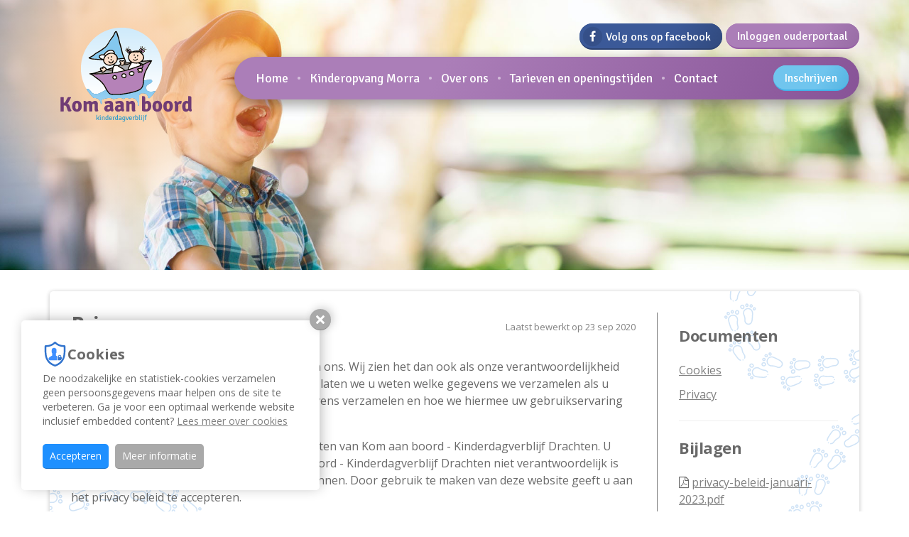

--- FILE ---
content_type: text/html; charset=UTF-8
request_url: https://www.komaanboord.nl/document/privacy/
body_size: 7080
content:
<!DOCTYPE html><html
lang="nl-NL"><head><title>Privacy</title><meta
charset="UTF-8"/><meta
http-equiv="X-UA-Compatible" content="IE=edge,chrome=1"/><meta
name="viewport" content="width=device-width, initial-scale=1, maximum-scale=1"/><link
href="/images/favicon.png" rel="icon" type="image/png" /><link
rel="apple-touch-icon" type="image/png" href="/images/favicon72.png" /><link
rel="apple-touch-icon" type="image/png" sizes="72x72" href="/images/favicon72.png" /><link
rel="apple-touch-icon" type="image/png" sizes="114x114" href="/images/favicon114.png" /><link
rel="apple-touch-icon" type="image/png" sizes="144x144" href="/images/favicon144.png" /><link
rel="icon" type="image/png" sizes="192x192" href="/images/favicon192.png" /><meta
name="csrf-param" content="_csrf"><meta
name="csrf-token" content="sO27TNL_bXqT8kxTRyCfAbfTH3AptR1yIqZ7Ip9Dbp_5g-I9n4sJFaOWAmUGS_dI-bQsH3HeWhVrwBxE3nUpqA=="><!--[if lt IE 9]> <script src="//html5shiv.googlecode.com/svn/trunk/html5.js"></script> <![endif]--><meta
name="theme-color" content="#FAFCFE"><meta
name="apple-mobile-web-app-capable" content="yes"><meta
name="apple-mobile-web-app-status-bar-style" content="default"><link
href="/site/manifest/" rel="manifest"><link
href="https://cdnjs.cloudflare.com/ajax/libs/twitter-bootstrap/3.4.1/css/bootstrap.min.css" rel="stylesheet"><link
href="https://cdnjs.cloudflare.com/ajax/libs/font-awesome/4.7.0/css/font-awesome.min.css" rel="prefetch stylesheet" as="style" crossorigin="anonymous"><link
href="https://fonts.googleapis.com/css2?family=Open+Sans:wght@300;400;700&amp;family=Signika:wght@300;400;700&amp;display=swap" rel="stylesheet"><link
href="/assets/compress/css/3c8da52dc09ef32ffcc4ce8ff46a0e87.css?v=1710173633" rel="stylesheet"> <script>var baseUrl="";
var baseLanguageUrl="";
var tracking={pushEvent:function(category,event,value){if(typeof dataLayer!="undefined"){dataLayer.push({'event':'GAevent','eventCategory':category,'eventAction':event,'eventValue':value})}if(typeof _paq!="undefined"){_paq.push(['trackEvent',category,event,value])}if(typeof _hsq!="undefined"){_hsq.push(["trackEvent",{'id':event,'value':value}])}}};
var dataLayer=[];
(function(w,d,s,l,i){w[l]=w[l]||[];w[l].push({'gtm.start':new Date().getTime(),event:'gtm.js'});var f=d.getElementsByTagName(s)[0],j=d.createElement(s),dl=l!='dataLayer'?'&l='+l:'';j.defer=!0;j.src='//www.googletagmanager.com/gtm.js?id='+i+dl;f.parentNode.insertBefore(j,f)})(window,document,'script','dataLayer','GTM-PWGTWDB');</script><script type="application/ld+json">{"@context":"http://schema.org","@type":"WebSite","@id":"#WebSite","name":"Kom aan boord - Kinderdagverblijf Drachten","url":"https://www.komaanboord.nl/","inLanguage":"nl","potentialAction":{"@type":"SearchAction","target":"/search/index/?q={search_term_string}","query-input":"required name=search_term_string"},"publisher":{"@context":"http://schema.org","@type":"Organization","address":{"@type":"PostalAddress","addressLocality":"Drachten, Nederland","postalCode":"9204 KH","streetAddress":"Morra 2-9"},"name":"Kom aan boord - Kinderdagverblijf Drachten","telephone":"0512 584 545","url":"https://www.komaanboord.nl/","logo":"https://www.komaanboord.nl/images/logo.png","email":"info@komaanboord.nl","sameAs":["https://www.facebook.com/KdvKomAanBoord/","https://www.instagram.com/explore/locations/1016004051/kinderopvang-kom-aan-boord","https://www.facebook.com/KdvKomAanBoord/"]}}</script></head><body
class="site no-visual">
<noscript><iframe
src="//www.googletagmanager.com/ns.html?id=GTM-PWGTWDB" height="0" width="0" style="display:none;visibility:hidden"></iframe></noscript><header
id="pageheader" class="affix-top" data-spy="affix" data-offset-top="65"><div
class="menu-container menu"><div
class="menu-top"><div
class="display-table"><div
class="va-middle">
<a
href="https://www.facebook.com/KdvKomAanBoord/" class="btn btn-sm btn-facebook" target="_blank" rel="nofollow">Volg ons<span> op facebook</span></a></div><div
class="va-middle p-l-5">
<a
href="https://komaanboord.ouderportaal.nl/auth/login" target="_blank" class="btn btn-sm btn-secondary">Inloggen<span> ouderportaal</span></a></div></div></div><div
class="menu-bottom"><div
class="logo va-middle">
<a
href="/">
<img
class="logo-img" src="/images/logo.svg" alt="Kom aan boord - Kinderdagverblijf Drachten" title="Kom aan boord - Kinderdagverblijf Drachten">
</a></div><div
class="va-middle"><div
class="menu-wrapper">
<button
class="menu-toggle">
<span>Menu</span>
<i
class="menu-icon">
<i></i>
</i>
</button><div
class="menu-bottom-right" id="main-menu"><nav
class="main-nav va-middle"><ul><li
class=""><a
href="/" target="_self">Home</a></li><li
class=""><a
href="/kinderopvang/">Kinderopvang Morra</a><ul><li
class=""><a
href="/kinderopvang/baby-en-dreumes-groep/" target="_self">Babygroep - aan Dek</a></li><li
class=""><a
href="/kinderopvang/dreumes-en-peutergroep/" target="_self">Dreumesgroep - op Dreef</a></li><li
class=""><a
href="/kinderopvang/peuter-groep/" target="_self">Peutergroep - in Zicht</a></li><li
class=""><a
href="/kinderopvang/peuter-groep-dehaven/" target="_self">Peutergroep - de Haven</a></li><li
class=""><a
href="/kinderopvang/uk-en-puk/" target="_self">Uk en Puk</a></li><li
class=""><a
href="/kinderopvang/doenkids/" target="_self">Doenkids</a></li><li
class=""><a
href="/kinderopvang/christelijke-grondslag/" target="_self">Christelijke grondslag</a></li><li
class=""><a
href="/kinderopvang/groen-en-duurzaam/" target="_self">Groen en duurzaam</a></li><li
class=""><a
href="/kinderopvang/gezonde-start/" target="_self">Gezonde start</a></li></ul></li><li
class=""><a
href="/over-ons/">Over ons</a><ul><li
class=""><a
href="/over-ons/ons-team/" target="_self">Ons team</a></li><li
class=""><a
href="/over-ons/kwaliteit/" target="_self">Kwaliteit</a></li><li
class=""><a
href="/over-ons/oudercomissie/" target="_self">Oudercommissie</a></li><li
class=""><a
href="/over-ons/ouderportaal/" target="_self">Ouderportaal</a></li><li
class=""><a
href="/over-ons/inspectierapporten/" target="_self">Inspectie en beleid</a></li><li
class=""><a
href="/over-ons/villa-ticca-in-ecuador/" target="_self">Blink now</a></li></ul></li><li
class=""><a
href="/tarievenenopeningstijden/" target="_self">Tarieven en openingstijden</a></li><li
class=""><a
href="/contact/" target="_self">Contact</a></li></ul></nav><div
class="va-middle">
<a
href="/aanmelden/" class="btn btn-primary btn-sm">Inschrijven</a></div></div></div></div></div></div></header><section
class="visual visual-sm"><div
class="bg-cover bar-background" style="background-image: url(/images/visual-bg.jpg)"></div></section><div
id="content" class="content"><div
class="container"><div
class="document-page"><div
class="row"><div
class="col-lg-9 col-md-8"><div
class="document-row"><div
class="column"><h1>Privacy</h1></div><div
class="column"><small>Laatst bewerkt op 23 sep 2020</small></div></div><div
class="document-paragraph"><p>Wij zijn er van bewust dat u vertrouwen stelt in ons. Wij zien het dan ook als onze verantwoordelijkheid om uw privacy te beschermen. Op deze pagina laten we u weten welke gegevens we verzamelen als u onze website gebruikt, waarom we deze gegevens verzamelen en hoe we hiermee uw gebruikservaring verbeteren. Zo snapt u precies hoe wij werken.</p><p>Dit privacybeleid is van toepassing op de diensten van Kom aan boord - Kinderdagverblijf Drachten. U dient zich ervan bewust te zijn dat Kom aan boord - Kinderdagverblijf Drachten niet verantwoordelijk is voor het privacybeleid van andere sites en bronnen. Door gebruik te maken van deze website geeft u aan het privacy beleid te accepteren.</p><p>Kom aan boord - Kinderdagverblijf Drachten respecteert de privacy van alle gebruikers van haar site en draagt er zorg voor dat de persoonlijke informatie die u ons verschaft vertrouwelijk wordt behandeld.</p></div></div><div
class="col-lg-3 col-md-4 document-menu-col"><h2>Documenten</h2><ul
class="document-menu"><li><a
href="/document/cookie/" >Cookies</a></li><li><a
href="/document/privacy/" >Privacy</a></li></ul><hr><h2>Bijlagen</h2><ul
class="document-menu"><li><i
class="fa fa-file-pdf-o"></i> <a
href="/data/privacy-beleid-januari-2023.pdf" target="_blank">privacy-beleid-januari-2023.pdf</a></li></ul></div></div></div></div></div><div
class="footer-wrap"><section
class="topfooter"><figure
class="bg-cover"></figure><div
class="container"><div
class="row"><div
class="col-md-4 col-xs-6 col-xs-switch m-b-30"><h5>Snel naar:</h5><ul
class="topfooter_menu"><li
class=""><a
href="/" target="_self">Home</a></li><li
class=""><a
href="/kinderopvang/" target="_self">Kinderopvang Morra</a><ul></ul></li><li
class=""><a
href="/over-ons/" target="_self">Over ons</a><ul></ul></li><li
class=""><a
href="/nieuws/" target="_self">Nieuws</a></li><li
class=""><a
href="/recensies/" target="_self">Recensies</a></li><li
class=""><a
href="/aanmelden/" target="_self">Aanmelden</a></li><li
class=""><a
href="/contact/" target="_self">Contact</a></li><li
class=""><a
href="https://komaanboord.ouderportaal.nl/auth/login" target="_blank">Inloggen</a></li></ul><ul
class="topfooter_menu"><li><a
href="/document/cookie/">Cookies</a></li><li><a
href="/document/privacy/">Privacy</a></li></ul></div><div
class="col-md-4 col-xs-6 col-xs-switch m-b-30"><h5 class="clickable editable">Kinderopvang</h5><ul
class="topfooter_menu"><li
class=""><a
href="/kinderopvang/baby-en-dreumes-groep/" target="_self">Babygroep - aan Dek</a></li><li
class=""><a
href="/kinderopvang/dreumes-en-peutergroep/" target="_self">Dreumesgroep - op Dreef</a></li><li
class=""><a
href="/kinderopvang/peuter-groep/" target="_self">Peutergroep - in Zicht</a></li><li
class=""><a
href="/kinderopvang/uk-en-puk/" target="_self">Uk en Puk</a></li><li
class=""><a
href="/kinderopvang/christelijke-grondslag/" target="_self">Christelijke grondslag</a></li><li
class=""><a
href="/kinderopvang/groen-en-duurzaam/" target="_self">Groen en duurzaam</a></li></ul></div><div
class="col-md-4 col-xs-12 m-b-30"><h5>Contact</h5><div
class="row"><div
class="col-md-12 col-xs-6 col-xs-switch">
<address><p><b>Kom aan boord - Kinderdagverblijf Drachten</b><br>
Morra 2-9<br>                                9204 KH&nbsp;&nbsp;Drachten</p>
</address></div><div
class="col-md-12 col-xs-6 col-xs-switch"><table
class="topfooter_table"><tr><td>Tel:</td><td><a
href="tel:0512584545">0512 584 545</a></td></tr><tr><td>Email:</td><td><a href="/cdn-cgi/l/email-protection#2a43444c456a4145474b4b44484545584e044446"><span class="__cf_email__" data-cfemail="e58c8b838aa58e8a8884848b878a8a9781cb8b89">[email&#160;protected]</span></a></td></tr><tr><td>KvK:</td><td>78140358 / LRK nummer: 122985278</td></tr></table><ul
class="social-btns m-b-30"><li><a
href="https://www.facebook.com/KdvKomAanBoord/" target="_blank" class="facebook-link"><span
class="fa fa-facebook-official"></span></a></li><li><a
href="https://www.instagram.com/explore/locations/1016004051/kinderopvang-kom-aan-boord" target="_blank" class="instagram-link"><span
class="fa fa-instagram"></span></a></li></ul>
<a
title="Brancheorganisatie Kinderopvang" href="https://www.kinderopvang.nl/" target="_blank" rel="nofollow"><img
class="img-responsive" src="/images/branche_kinderopvang_logo.svg" alt="Brancheorganisatie Kinderopvang" /></a></div></div></div></div></div></section><footer
class="footer"><div
class="container"><div
class="copyright">
&copy; Kom aan boord - Kinderdagverblijf Drachten&nbsp;2026</div><div
class="realisation">
Realisatie: <a
href="//www.tpf.nu/" target="_blank">TPF.NU</a></div></div></footer></div><div
id="cookieMessage" class="robots-nocontent" style="display: none">
<b
class="cookie-alert-title"><img
src="[data-uri]" alt="" /> Cookies</b><p>De noodzakelijke en statistiek-cookies verzamelen geen persoonsgegevens maar helpen ons de site te verbeteren. Ga je voor een optimaal werkende website inclusief embedded content? <a
href="/document/cookie/">Lees meer over cookies</a></p>
<button
type="button" id="cookieMessageClose2" class="cookiemessage-close2"><span>Sluiten</span></button>
<button
type="button" id="cookieMessageClose" class="cookiemessage-close">Accepteren</button>
<a
href="/document/cookie/" class="cookiemessage-info">Meer informatie</a></div><script data-cfasync="false" src="/cdn-cgi/scripts/5c5dd728/cloudflare-static/email-decode.min.js"></script><script src="https://cdnjs.cloudflare.com/ajax/libs/jquery/3.6.0/jquery.min.js"></script> <script src="https://cdnjs.cloudflare.com/ajax/libs/twitter-bootstrap/3.4.1/js/bootstrap.min.js" defer="defer"></script> <script src="/assets/compress/js/f97ca1b6ab07ef2750805422ab510679.js?v=1710165314"></script> <script>console.log("%cThe Publishing Factory © 2026","color: #e31d3d; font-weight:bold; font-size: x-large");console.log("%cwww.TPF.NU","color: #204180; font-size: large");
$('document').ready(function(){var websiteAppField=document.getElementById('tpf_website_app_id');if(websiteAppField!==null){websiteAppField.value='3c802964e7d2e99e9469decb8479d074'}});
var _paq=_paq||[];_paq.push(['trackPageView']);_paq.push(['enableLinkTracking']);_paq.push(['disableCookies']);(function(){var u="https://matomo.tpf.nu/";_paq.push(['setTrackerUrl',u+'piwik.php']);_paq.push(['setSiteId','109']);var d=document,g=d.createElement('script'),s=d.getElementsByTagName('script')[0];g.type='text/javascript';g.async=!0;g.defer=!0;g.src=u+'piwik.js';s.parentNode.insertBefore(g,s)})();
$(function(){$("a[href*='tel:'], a[href*='mailto:']").click(function(e){var href=$(this).attr('href');if(href.toLowerCase().indexOf('tel:')>=0){tracking.pushEvent('contact','bellen',href.replace('tel:',''))}else if(href.toLowerCase().indexOf('mailto:')>=0){tracking.pushEvent('contact','mailen',href.replace('mailto:',''))}})});</script> <script type="text/javascript">function setCookie(key, value, addExpires) {
        // Set empty expiresString
        var expiresString = '';

        // Add expire date to cookie
        if( addExpires === true ) {
            var expires = new Date();

            expires.setTime(expires.getTime() + (7 * 24 * 60 * 60 * 1000)); // 7 days

            expiresString = ';expires=' + expires.toUTCString();
        }

        // Set cookie
        document.cookie = key + '=' + value + ';path=/' + expiresString;
    }
    function getCookie(key) {
        var keyValue = document.cookie.match('(^|;) ?' + key + '=([^;]*)(;|$)');
        return keyValue ? keyValue[2] : null;
    }
    $(document).ready(function() {
        if (getCookie('waardebepalerClose') === 'yes') {
            // Hide waardebepaler
            $( ".waardebepaler-alert-wrap" ).hide();
        }

        $( ".waardebepaler-alert-wrap button.close" ).click(function() {
            setCookie('waardebepalerClose', 'yes', false);  // false = session, true = use cookie
        });
    });</script> <script defer src="https://static.cloudflareinsights.com/beacon.min.js/vcd15cbe7772f49c399c6a5babf22c1241717689176015" integrity="sha512-ZpsOmlRQV6y907TI0dKBHq9Md29nnaEIPlkf84rnaERnq6zvWvPUqr2ft8M1aS28oN72PdrCzSjY4U6VaAw1EQ==" data-cf-beacon='{"version":"2024.11.0","token":"10784947d4fe417aa6b737086111c197","r":1,"server_timing":{"name":{"cfCacheStatus":true,"cfEdge":true,"cfExtPri":true,"cfL4":true,"cfOrigin":true,"cfSpeedBrain":true},"location_startswith":null}}' crossorigin="anonymous"></script>
</body></html>

--- FILE ---
content_type: text/css
request_url: https://www.komaanboord.nl/assets/compress/css/3c8da52dc09ef32ffcc4ce8ff46a0e87.css?v=1710173633
body_size: 28348
content:
.document-page{margin:120px 0!important;position:relative!important;background-color:white!important;color:dimgrey!important;-webkit-box-shadow:0 1px 6px 0 rgba(0,0,0,.12),0 1px 6px 0 rgba(0,0,0,.12);-moz-box-shadow:0 1px 6px 0 rgba(0,0,0,.12),0 1px 6px 0 rgba(0,0,0,.12);box-shadow:0 1px 6px 0 rgba(0,0,0,.12),0 1px 6px 0 rgba(0,0,0,.12);font-family:'Open Sans',sans-serif!important;-webkit-border-radius:5px 5px 5px 5px!important;-moz-border-radius:5px 5px 5px 5px!important;border-radius:5px 5px 5px 5px!important}.document-page h1,.document-page h2{color:dimgrey!important;font-weight:700!important}.document-page h1,.document-page h2,.document-page h3,.document-page h4,.document-page h5,.document-page h6,.document-page .h1,.document-page .h2,.document-page .h3,.document-page .h4,.document-page .h5,.document-page .h6{color:dimgrey!important;font-family:'Open Sans',sans-serif!important;letter-spacing:-0.02em!important}.document-page .document-paragraph p{color:dimgrey!important}.document-page .document-paragraph a{color:grey!important;text-decoration:underline!important}.document-page .document-paragraph a:focus,.document-page .document-paragraph a:hover{color:black!important;text-decoration:none!important}.document-page .document-row{margin:0 -15px}.document-page .document-row:before,.document-page .document-row:after{content:"";display:table}.document-page .document-row:after{clear:both}.document-page .document-row>.column{position:relative;padding:0 15px}.document-page .document-row>.column:last-child small{color:grey!important}@media(min-width:992px){.document-page>.row{margin:0 -30px}.document-page>.row>div{padding-left:30px;padding-right:30px}.document-page .document-menu-col{padding:15px 15px;border-left:1px solid grey}.document-page .document-list>.document-list-inner{margin-top:60px}}@media(max-width:991px){.document-page .document-menu-col{padding-top:30px;margin-top:30px;border-top:1px solid grey}}@media(min-width:769px){.document-page{padding:30px!important}.document-page h1{font-size:30px!important;margin:0 0 30px 0!important;line-height:34px!important;padding:0 0 0 0!important}.document-page h2{font-size:22px!important;margin:0 0 15px 0!important;line-height:26px!important;padding:4px 0!important}.document-page .document-row>.column:first-child{float:left;max-width:58.33333333%}.document-page .document-row>.column:last-child{float:right;max-width:41.66666667%}.document-page .document-row>.column:last-child small{display:block;padding:8px 0;font-size:13px}.document-page .document-list .document-list-heading,.document-page .document-list .document-list-item{padding:30px 30px 30px 25px!important}}@media(max-width:768px){.document-page{padding:15px!important}.document-page h1{font-size:24px!important;margin:0 0 15px 0!important;line-height:28px!important}.document-page h2{font-size:18px!important;margin:0 0 10px 0!important;line-height:22px!important}.document-page .document-row>.column:last-child{margin-bottom:30px}.document-page .document-row>.column:last-child small{display:block;line-height:12px;font-size:12px}.document-page .document-list .document-list-heading,.document-page .document-list .document-list-item{padding:15px 15px 15px 10px!important}}.document-page .document-menu{list-style:none!important;padding:0 0 0 0!important;margin:0 0 0 0!important}.document-page .document-menu>li{display:block!important;padding:5px 0 5px 0!important}.document-page .document-menu>li>a{color:grey!important;text-decoration:underline!important}.document-page .document-menu>li>a:focus,.document-page .document-menu>li>a:hover{color:black!important;text-decoration:none!important}.document-page .document-list>.document-list-inner{border-left:5px solid}.document-page .document-list .document-list-heading{border-bottom:1px dashed}.document-page .document-list .document-list-body .document-list-item{border-top:1px dashed}.document-page .document-list .document-list-heading>.document-list-title{line-height:1em!important;margin:0 0 0 0!important}.document-page .document-list .document-list-heading>.document-list-subtitle{margin:0 0 15px 0!important;padding:0 0 0 0!important;font-weight:500!important}.document-page .document-list>.document-list-inner:nth-child(4n+1) .document-list-heading>.document-list-title{color:seagreen!important}.document-page .document-list>.document-list-inner:nth-child(4n+1) .document-list-heading>.document-list-subtitle{color:mediumseagreen!important}.document-page .document-list>.document-list-inner:nth-child(4n+1) .document-list-heading,.document-page .document-list>.document-list-inner:nth-child(4n+1) .document-list-body .document-list-item,.document-page .document-list>.document-list-inner:nth-child(4n+1){border-color:mediumseagreen!important}.document-page .document-list>.document-list-inner:nth-child(4n+2) .document-list-heading>.document-list-title{color:#3073cd!important}.document-page .document-list>.document-list-inner:nth-child(4n+2) .document-list-heading>.document-list-subtitle{color:dodgerblue!important}.document-page .document-list>.document-list-inner:nth-child(4n+2) .document-list-heading,.document-page .document-list>.document-list-inner:nth-child(4n+2) .document-list-body .document-list-item,.document-page .document-list>.document-list-inner:nth-child(4n+2){border-color:dodgerblue!important}.document-page .document-list>.document-list-inner:nth-child(4n+3) .document-list-heading>.document-list-title{color:mediumvioletred!important}.document-page .document-list>.document-list-inner:nth-child(4n+3) .document-list-heading>.document-list-subtitle{color:palevioletred!important}.document-page .document-list>.document-list-inner:nth-child(4n+3) .document-list-heading,.document-page .document-list>.document-list-inner:nth-child(4n+3) .document-list-body .document-list-item,.document-page .document-list>.document-list-inner:nth-child(4n+3){border-color:palevioletred!important}.document-page .document-list>.document-list-inner:nth-child(4n+4) .document-list-heading>.document-list-title{color:darkgoldenrod!important}.document-page .document-list>.document-list-inner:nth-child(4n+4) .document-list-heading>.document-list-subtitle{color:goldenrod!important}.document-page .document-list>.document-list-inner:nth-child(4n+4) .document-list-heading,.document-page .document-list>.document-list-inner:nth-child(4n+4) .document-list-body .document-list-item,.document-page .document-list>.document-list-inner:nth-child(4n+4){border-color:goldenrod!important}.document-page .document-list .document-list-body .document-list-title{line-height:1em!important;margin:0 0 15px 0!important;color:dimgrey!important}.document-page .document-list .document-list-body .document-list-subtitle{font-size:14px!important;line-height:1em!important;margin:0 0 5px 0!important;color:grey!important;font-weight:bold!important}.document-page .document-list .document-list-body p{font-size:14px!important;line-height:1.6em!important}@media(max-width:991px) and (min-width:769px){.document-page .document-list{margin:30px -30px 0 -30px}}@media(min-width:769px){.document-page .document-list .document-list-heading>.document-list-title{font-size:30px!important}.document-page .document-list .document-list-heading>.document-list-subtitle{font-size:18px!important}.document-page .document-list .document-list-body .document-list-title{font-size:18px!important}}@media(max-width:768px){.document-page .document-list .document-list-heading>.document-list-title{font-size:24px!important}.document-page .document-list .document-list-heading>.document-list-subtitle{font-size:16px!important}.document-page .document-list .document-list-body .document-list-title{font-size:16px!important}.document-page .document-list{margin:30px -15px 0 -15px}}.va-container{position:relative;height:100%;width:100%;display:table;table-layout:fixed}.va-top,.va-middle,.va-bottom{display:table-cell}.va-top{vertical-align:top!important}.va-middle{vertical-align:middle!important}.va-bottom{vertical-align:bottom!important}.pull-left{float:left!important}.pull-right{float:right!important}.pull-middle{float:none!important;clear:both!important}.pull-center{float:none!important;clear:both!important;margin-left:auto!important;margin-right:auto!important}.pull-none{float:none!important}.display-block{display:block!important}.display-inline{display:inline!important}.display-inline-block{display:inline-block!important}.display-table{display:table!important}.display-table-cell{display:table-cell!important}.break{padding:15px 0;clear:both}hr.dotted{border-style:dotted!important}hr.solid{border-style:solid!important}hr.dashed{border-style:dashed!important}hr.border-1px{border-width:0!important;border-top-width:1px!important}hr.border-2px{border-width:0!important;border-top-width:2px!important}hr.border-3px{border-width:0!important;border-top-width:3px!important}hr.border-4px{border-width:0!important;border-top-width:4px!important}hr.border-5px{border-width:0!important;border-top-width:5px!important}.shadow-z-1{box-shadow:0 1px 6px 0 rgba(0,0,0,.12),0 1px 6px 0 rgba(0,0,0,.12)}.shadow-z-2{box-shadow:0 8px 17px 0 rgba(0,0,0,.2),0 6px 20px 0 rgba(0,0,0,.19)}.shadow-z-3{box-shadow:0 12px 15px 0 rgba(0,0,0,.24),0 17px 50px 0 rgba(0,0,0,.19)}.shadow-z-4{box-shadow:0 16px 28px 0 rgba(0,0,0,.22),0 25px 55px 0 rgba(0,0,0,.21)}.shadow-z-5{box-shadow:0 27px 24px 0 rgba(0,0,0,.2),0 40px 77px 0 rgba(0,0,0,.22)}.block{display:block;position:relative;padding:15px}.block.block-border,.block.block-bordered{border:1px solid rgba(0,0,0,.2)}a.block.block-border:hover,a.block.block-bordered:hover{border:1px solid rgba(0,0,0,.5)}.block .block-header{border-bottom:1px solid rgba(0,0,0,.2);display:block;position:relative;padding:15px;margin-left:-15px;margin-right:-15px;margin-top:-15px;margin-bottom:15px}.block.p-a-0 .block-header{margin-left:0;margin-right:0;margin-top:0}.block.p-a-30 .block-header{margin-left:-30px;margin-right:-30px;margin-top:-30px;padding:30px}.block.p-a-60 .block-header{margin-left:-60px;margin-right:-60px;margin-top:-60px;padding:60px}.block .block-header.nav-tabs{padding:0}.block .block-header.nav-tabs>li.active{margin-bottom:-1px}.block .block-header.nav-tabs>li>a{padding:15px}.block .block-header.nav-tabs>li.active>a{margin-top:0}.block .block-header>.label-circle{position:relative;border-radius:50%;line-height:30px;padding:0 0;width:30px;text-align:center;font-size:15px;margin:-10px 5px -10px -5px}.block .block-footer{border-top:1px solid rgba(0,0,0,.2);display:block}.block .block-footer,.block.p-a-15 .block-footer{margin-left:-15px;margin-right:-15px;margin-bottom:-15px;padding:10px 15px}.block.p-a-0 .block-footer{margin-left:0;margin-right:0;margin-bottom:0}.block.p-a-30 .block-footer{margin-left:-30px;margin-right:-30px;margin-bottom:-30px;padding:15px 30px}.block.p-a-60 .block-footer{margin-left:-60px;margin-right:-60px;margin-bottom:-60px;padding:30px 60px}.block.block-footer_enabled,.block.block-footer_enabled.p-a-0,.block.block-footer_enabled.p-a-15{padding-bottom:60px!important}.block.block-footer_enabled.p-a-30{padding-bottom:75px!important}.block.block-footer_enabled.p-a-60{padding-bottom:110px!important}.block.block-footer_enabled .block-footer{position:absolute;left:0;right:0;bottom:0;margin-left:0;margin-right:0;margin-top:0;margin-bottom:0}.border-1px{border-width:1px!important}.border-2px{border-width:2px!important}.border-3px{border-width:3px!important}.border-4px{border-width:4px!important}.border-5px{border-width:5px!important}.border-10px{border-width:10px!important}.border-15px{border-width:15px!important}.border-20px{border-width:20px!important}.border-top-1px{border-top-width:1px!important}.border-top-2px{border-top-width:2px!important}.border-top-3px{border-top-width:3px!important}.border-top-4px{border-top-width:4px!important}.border-top-5px{border-top-width:5px!important}.border-top-10px{border-top-width:10px!important}.border-top-15px{border-top-width:15px!important}.border-top-20px{border-top-width:20px!important}.border-left-1px{border-left-width:1px!important}.border-left-2px{border-left-width:2px!important}.border-left-3px{border-left-width:3px!important}.border-left-4px{border-left-width:4px!important}.border-left-5px{border-left-width:5px!important}.border-left-10px{border-left-width:10px!important}.border-left-15px{border-left-width:15px!important}.border-left-20px{border-left-width:20px!important}.border-right-1px{border-right-width:1px!important}.border-right-2px{border-right-width:2px!important}.border-right-3px{border-right-width:3px!important}.border-right-4px{border-right-width:4px!important}.border-right-5px{border-right-width:5px!important}.border-right-10px{border-right-width:10px!important}.border-right-15px{border-right-width:15px!important}.border-right-20px{border-right-width:20px!important}.border-bottom-1px{border-bottom-width:1px!important}.border-bottom-2px{border-bottom-width:2px!important}.border-bottom-3px{border-bottom-width:3px!important}.border-bottom-4px{border-bottom-width:4px!important}.border-bottom-5px{border-bottom-width:5px!important}.border-bottom-10px{border-bottom-width:10px!important}.border-bottom-15px{border-bottom-width:15px!important}.border-bottom-20px{border-bottom-width:20px!important}.bar{padding:60px 0;display:block}.flex-row{display:block;display:-webkit-box;display:-moz-box;display:-ms-flexbox;display:-webkit-flex;display:flex;flex-wrap:wrap}.flex-row>[class*='col-']{display:block;display:-webkit-box;display:-moz-box;display:-ms-flexbox;display:-webkit-flex;display:flex;flex-direction:column}.flex-row>[class*='col-']>.flex-block{display:block;display:-webkit-box;display:-moz-box;display:-ms-flexbox;display:-webkit-flex;display:flex;flex-flow:column nowrap;height:100%;position:relative}.matchheight-container>.matchheight>.block,.matchheight-container>.matchheight>.tile,.matchheight-container>.matchheight>.panel{height:100%}.ellipsis-pre{text-overflow:ellipsis;overflow:hidden;white-space:pre}.ellipsis-preline{text-overflow:ellipsis;overflow:hidden;white-space:pre-line}.m-t--60{margin-top:-60px!important}.m-l--60{margin-left:-60px!important}.m-r--60{margin-right:-60px!important}.m-b--60{margin-bottom:-60px!important}.m-t--30{margin-top:-30px!important}.m-l--30{margin-left:-30px!important}.m-r--30{margin-right:-30px!important}.m-b--30{margin-bottom:-30px!important}.m-t--20{margin-top:-20px!important}.m-l--20{margin-left:-20px!important}.m-r--20{margin-right:-20px!important}.m-b--20{margin-bottom:-20px!important}.m-t--15{margin-top:-15px!important}.m-l--15{margin-left:-15px!important}.m-r--15{margin-right:-15px!important}.m-b--15{margin-bottom:-15px!important}.m-t--10{margin-top:-10px!important}.m-l--10{margin-left:-10px!important}.m-r--10{margin-right:-10px!important}.m-b--10{margin-bottom:-10px!important}.m-t--5{margin-top:-5px!important}.m-l--5{margin-left:-5px!important}.m-r--5{margin-right:-5px!important}.m-b--5{margin-bottom:-5px!important}.m-a-0{margin:0 0 0 0!important}.m-t-0{margin-top:0!important}.m-l-0{margin-left:0!important}.m-r-0{margin-right:0!important}.m-b-0{margin-bottom:0!important}.m-a-5{margin:5px 5px 5px 5px!important}.m-t-5{margin-top:5px!important}.m-l-5{margin-left:5px!important}.m-r-5{margin-right:5px!important}.m-b-5{margin-bottom:5px!important}.m-a-10{margin:10px 10px 10px 10px!important}.m-t-10{margin-top:10px!important}.m-l-10{margin-left:10px!important}.m-r-10{margin-right:10px!important}.m-b-10{margin-bottom:10px!important}.m-a-15{margin:15px 15px 15px 15px!important}.m-t-15{margin-top:15px!important}.m-l-15{margin-left:15px!important}.m-r-15{margin-right:15px!important}.m-b-15{margin-bottom:15px!important}.m-a-20{margin:20px 20px 20px 20px!important}.m-t-20{margin-top:20px!important}.m-l-20{margin-left:20px!important}.m-r-20{margin-right:20px!important}.m-b-20{margin-bottom:20px!important}.m-a-30{margin:30px 30px 30px 30px!important}.m-t-30{margin-top:30px!important}.m-l-30{margin-left:30px!important}.m-r-30{margin-right:30px!important}.m-b-30{margin-bottom:30px!important}.m-a-60{margin:60px 60px 60px 60px!important}.m-t-60{margin-top:60px!important}.m-l-60{margin-left:60px!important}.m-r-60{margin-right:60px!important}.m-b-60{margin-bottom:60px!important}.m-a-90{margin:90px 90px 90px 90px!important}.m-t-90{margin-top:90px!important}.m-l-90{margin-left:90px!important}.m-r-90{margin-right:90px!important}.m-b-90{margin-bottom:90px!important}.p-a-0{padding:0 0 0 0!important}.p-t-0{padding-top:0!important}.p-l-0{padding-left:0!important}.p-r-0{padding-right:0!important}.p-b-0{padding-bottom:0!important}.p-a-5{padding:5px 5px 5px 5px!important}.p-t-5{padding-top:5px!important}.p-l-5{padding-left:5px!important}.p-r-5{padding-right:5px!important}.p-b-5{padding-bottom:5px!important}.p-a-10{padding:10px 10px 10px 10px!important}.p-t-10{padding-top:10px!important}.p-l-10{padding-left:10px!important}.p-r-10{padding-right:10px!important}.p-b-10{padding-bottom:10px!important}.p-a-15{padding:15px 15px 15px 15px!important}.p-t-15{padding-top:15px!important}.p-l-15{padding-left:15px!important}.p-r-15{padding-right:15px!important}.p-b-15{padding-bottom:15px!important}.p-a-20{padding:20px 20px 20px 20px!important}.p-t-20{padding-top:20px!important}.p-l-20{padding-left:20px!important}.p-r-20{padding-right:20px!important}.p-b-20{padding-bottom:20px!important}.p-a-30{padding:30px 30px 30px 30px!important}.p-t-30{padding-top:30px!important}.p-l-30{padding-left:30px!important}.p-r-30{padding-right:30px!important}.p-b-30{padding-bottom:30px!important}.p-a-60{padding:60px 60px 60px 60px!important}.p-t-60{padding-top:60px!important}.p-l-60{padding-left:60px!important}.p-r-60{padding-right:60px!important}.p-b-60{padding-bottom:60px!important}.p-a-90{padding:90px 90px 90px 90px!important}.p-t-90{padding-top:90px!important}.p-l-90{padding-left:90px!important}.p-r-90{padding-right:90px!important}.p-b-90{padding-bottom:90px!important}.img-inline{display:inline}.img-inline-block{display:inline-block}.img-circle{border-radius:50%}.img-circle-xs{width:30px;height:30px;border-radius:15px}.img-circle-sm{width:50px;height:50px;border-radius:25px}.img-circle-md{width:70px;height:70px;border-radius:35px}.img-circle-lg{width:100px;height:100px;border-radius:50px}.img-circle-xl{width:150px;height:150px;border-radius:75px}.bg-xs{height:100px}.bg-sm{height:150px}.bg-md{height:250px}.bg-lg{height:350px}.bg-xl{height:500px}.bg-cover{background-size:cover;background-repeat:no-repeat}.bg-contain{background-size:contain;background-repeat:no-repeat}.bg-center{background-position:center center}.bg-top-center{background-position:top center}.bg-left-center{background-position:left center}.bg-right-center{background-position:right center}.bg-bottom-center{background-position:bottom center}.bg-top-left{background-position:top left}.bg-top-right{background-position:top right}.bg-bottom-left{background-position:bottom left}.bg-bottom-right{background-position:bottom right}.facebook{background:#3b5998!important;color:#ffffff!important;border-color:#3b5998!important}.facebook-link{color:#3b5998!important}.facebook:hover{background:#3B4584!important;color:#ffffff!important;border-color:#3b5998!important}.facebook-link:hover{color:#3B4584!important}.facebook:active,.facebook:focus{background:#3B4584!important;color:#ffffff!important;border-color:#3B4584!important}.facebook-link:active,.facebook-link:focus{color:#3B4584!important}.messenger{background:#0084ff!important;color:#ffffff!important;border-color:#0084ff!important}.messenger-link{color:#0084ff!important}.messenger:hover{background:#006ed4!important;color:#ffffff!important;border-color:#0084ff!important}.messenger-link:hover{color:#006ed4!important}.messenger:active,.messenger:focus{background:#006ed4!important;color:#ffffff!important;border-color:#006ed4!important}.messenger-link:active,.messenger-link:focus{color:#006ed4!important}.linkedin{background:#0177b5!important;color:#ffffff!important;border-color:#0177b5!important}.linkedin-link{color:#0177b5!important}.linkedin:hover{background:#016CAB!important;color:#ffffff!important;border-color:#0177b5!important}.linkedin-link:hover{color:#0177b5!important}.linkedin:active,.linkedin:focus{background:#0177b5!important;color:#ffffff!important;border-color:#0177b5!important}.linkedin-link:active,.linkedin-link:focus{color:#0177b5!important}.twitter-x{background:#14171a!important;color:#e7e9ea!important;border-color:#14171a!important}.twitter-x-link{color:#14171a!important}.twitter-x:hover{background:#000000!important;color:#ffffff!important;border-color:#000000!important}.twitter-x-link:hover{color:#000000!important}.twitter-x:active,.twitter-x:focus{background:#1d2b35!important;color:#ffffff!important;border-color:#1d2b35!important}.twitter-x-link:active,.twitter-x-link:focus{color:#1d2b35!important}.twitter{background:#1da1f2!important;color:#ffffff!important;border-color:#1da1f2!important}.twitter-link{color:#1da1f2!important}.twitter:hover{background:#1D8DDE!important;color:#ffffff!important;border-color:#1da1f2!important}.twitter-link:hover{color:#1D8DDE!important}.twitter:active,.twitter:focus{background:#1D8DDE!important;color:#ffffff!important;border-color:#1D8DDE!important}.twitter-link:active,.twitter-link:focus{color:#1D8DDE!important}.google{background:#dd4b39!important;color:#ffffff!important;border-color:#dd4b39!important}.google-link{color:#dd4b39!important}.google:hover{background:#C94C3A!important;color:#ffffff!important;border-color:#dd4b39!important}.google-link:hover{color:#C94C3A!important}.google:active,.google:focus{background:#C94C3A!important;color:#ffffff!important;border-color:#C94C3A!important}.google-link:active,.google-link:focus{color:#C94C3A!important}.instagram{background:#d93175!important;color:#ffffff!important;border-color:#d93175!important}.instagram-link{color:#d93175!important}.instagram:hover{background:#C53163!important;color:#ffffff!important;border-color:#d93175!important}.instagram-link:hover{color:#C53163!important}.instagram:active,.instagram:focus{background:#C53163!important;color:#ffffff!important;border-color:#C53163!important}.instagram-link:active,.instagram-link:focus{color:#C53163!important}.youtube{background:#ffffff!important;color:#282828!important;border-color:#f5f5f5!important}.youtube i{color:#ff0000!important}.youtube-link{color:#ff0000!important}.youtube:hover{background:#f5f5f5!important;color:#282828!important;border-color:#f5f5f5!important}.youtube-link:hover{color:#EB0000!important}.youtube:active,.youtube:focus{background:#f5f5f5!important;color:#282828!important;border-color:#eeeeee!important}.youtube-link:active,.youtube-link:focus{color:#EB0000!important}.pinterest{background:#bd081c!important;color:#ffffff!important;border-color:#bd081c!important}.pinterest-link{color:#bd081c!important}.pinterest:hover{background:#A9081C!important;color:#ffffff!important;border-color:#bd081c!important}.pinterest-link:hover{color:#A9081C!important}.pinterest:active,.pinterest:focus{background:#A9081C!important;color:#ffffff!important;border-color:#A9081C!important}.pinterest-link:active,.pinterest-link:focus{color:#A9081C!important}.whatsapp{background:#25D366!important;color:#ffffff!important;border-color:#25D366!important}.whatsapp-link{color:#25D366!important}.whatsapp:hover{background:#25BF60!important;color:#ffffff!important;border-color:#25D366!important}.whatsapp-link:hover{color:#25BF60!important}.whatsapp:active,.whatsapp:focus{background:#25BF60!important;color:#ffffff!important;border-color:#25BF60!important}.whatsapp-link:active,.whatsapp-link:focus{color:#25BF60!important}.snapchat{background:#fffc00!important;color:#262626!important;border-color:#fffc00!important}.snapchat i{text-shadow:.03em 0 0 rgba(38,38,38,.75),-.03em 0 0 rgba(38,38,38,.75),0 -.03em 0 rgba(38,38,38,.75),0 .03em 0 rgba(38,38,38,.75);color:#ffffff!important}.snapchat-link{color:#fffc00!important}i.snapchat-link,.snapchat-link i{text-shadow:.03em 0 0 rgba(38,38,38,.75),-.03em 0 0 rgba(38,38,38,.75),0 -.03em 0 rgba(38,38,38,.75),0 .03em 0 rgba(38,38,38,.75);color:#fffc00!important}.snapchat:hover{background:#ffe900!important;color:#262626!important;border-color:#fffc00!important}.snapchat-link:hover{color:#ffe900!important}.snapchat:active,.snapchat:focus{background:#ffe900!important;color:#262626!important;border-color:#ffe900!important}.snapchat-link:active,.snapchat-link:focus{color:#ffe900!important}.font-size-9{font-size:9px!important}.font-size-10{font-size:10px!important}.font-size-11{font-size:11px!important}.font-size-12{font-size:12px!important}.font-size-13{font-size:13px!important}.font-size-14{font-size:14px!important}.font-size-15{font-size:15px!important}.font-size-16{font-size:16px!important}.font-size-17{font-size:17px!important}.font-size-18{font-size:18px!important}.font-size-19{font-size:19px!important}.font-size-20{font-size:20px!important}.font-size-21{font-size:21px!important}.font-size-22{font-size:22px!important}.font-size-23{font-size:23px!important}.font-size-24{font-size:24px!important}.font-size-25{font-size:25px!important}.font-size-26{font-size:26px!important}.font-size-27{font-size:27px!important}.font-size-28{font-size:28px!important}.font-size-29{font-size:29px!important}.font-size-30{font-size:30px!important}.font-size-35{font-size:35px!important}.font-size-40{font-size:40px!important}.font-size-50{font-size:50px!important}.font-size-60{font-size:60px!important}.font-size-70{font-size:70px!important}.font-size-80{font-size:80px!important}.font-size-90{font-size:90px!important}.font-size-100{font-size:100px!important}.font-weight-100{font-weight:100!important}.font-weight-200{font-weight:200!important}.font-weight-300{font-weight:300!important}.font-weight-400{font-weight:400!important}.font-weight-500{font-weight:500!important}.font-weight-600{font-weight:600!important}.font-weight-700{font-weight:700!important}.font-weight-800{font-weight:800!important}.font-weight-900{font-weight:900!important}.line-height-0_1{line-height:0.1em!important}.line-height-0_2{line-height:0.2em!important}.line-height-0_3{line-height:0.3em!important}.line-height-0_4{line-height:0.4em!important}.line-height-0_5{line-height:0.5em!important}.line-height-0_6{line-height:0.6em!important}.line-height-0_7{line-height:0.7em!important}.line-height-0_8{line-height:0.8em!important}.line-height-0_9{line-height:0.9em!important}.line-height-1{line-height:1em!important}.line-height-1_1{line-height:1.1em!important}.line-height-1_2{line-height:1.2em!important}.line-height-1_3{line-height:1.3em!important}.line-height-1_4{line-height:1.4em!important}.line-height-1_5{line-height:1.5em!important}.line-height-1_6{line-height:1.6em!important}.line-height-1_7{line-height:1.7em!important}.line-height-1_8{line-height:1.8em!important}.line-height-1_9{line-height:1.9em!important}.line-height-2{line-height:2em!important}.text-left{text-align:left!important}.text-right{text-align:right!important}.text-center{text-align:center!important}.text-justify{text-align:justify!important}.text-uppercase{text-transform:uppercase!important}.text-capitalize{text-transform:capitalize!important}.text-lowercase{text-transform:lowercase!important}.text-smallcaps{font-variant:small-caps!important}.text-strike{text-decoration:line-through!important}.text-underline{text-decoration:underline!important}.text-overline{text-decoration:overline!important}.font-normal,.text-normal{font-style:normal!important}.font-italic,.text-italic{font-style:italic!important}.form-group.search-group{position:relative}.form-group.search-group .form-control+.btn-search{position:absolute;right:0;top:0;bottom:0}.btn-search{background-color:transparent;color:rgba(0,0,0,.5);outline:0;box-shadow:0 0 0;border:0}.btn-search:hover,.btn-search:focus,.btn-search:active{background-color:transparent;color:rgba(0,0,0,.7);outline:0;box-shadow:0 0 0;border:0}.btn-inline-block{display:inline-block!important;width:100%;padding-left:0;padding-right:0}.form-control-lg{padding:10px 16px;font-size:18px;line-height:1.33;min-height:45px;border-radius:6px}.btn-xs{padding:1px 5px;font-size:12px;line-height:1.5}.btn-sm{padding:5px 10px;font-size:12px;line-height:1.5}.btn-md{padding:6px 12px;font-size:14px;line-height:1.428571429}.btn-lg{padding:10px 16px;font-size:18px;line-height:1.33}.btn-xl{padding:12px 22px;font-size:23px;line-height:1.33}.label-block{display:block;width:100%;padding-right:0;padding-left:0;float:none}.label-xs{padding:1px 5px;font-size:12px;line-height:1.5}.label-sm{padding:5px 10px;font-size:12px;line-height:1.5}.label-md{padding:6px 12px;font-size:14px;line-height:1.428571429}.label-lg{padding:10px 16px;font-size:18px;line-height:1.33}.label-xl{padding:12px 22px;font-size:23px;line-height:1.33}.col-lg-justified,.col-md-justified,.col-sm-justified,.col-xs-justified{padding-left:15px;padding-right:15px}.col-xs-justified{display:table-cell;width:1%;float:none}@media(min-width:1200px){.col-lg-justified{display:table-cell;width:1%;float:none}}@media(max-width:1200px){table td[class*="col-lg-"],table th[class*="col-lg-"]{clear:both;display:block}.matchheight-container>.matchheight-lg{height:auto!important}}@media(min-width:992px){.col-md-justified{display:table-cell;width:1%;float:none}}@media(max-width:992px){table td[class*="col-md-"],table th[class*="col-md-"]{clear:both;display:block}.matchheight-container>.matchheight-md{height:auto!important}}@media(min-width:769px){.col-sm-justified{display:table-cell;width:1%;float:none}}@media(max-width:769px){table td[class*="col-sm-"],table th[class*="col-sm-"]{clear:both;display:block}.matchheight-container>.matchheight-sm{height:auto!important}}@media(max-width:530px){.col-xs-switch{float:none!important;width:100%!important;margin-left:0;left:0;right:0}.col-xs-switch:not(.hidden-xs){display:block!important}.display-table-cell.col-xs-switch,table td.col-xs-switch[class*="col-xs-"],table th.col-xs-switch[class*="col-xs-"]{clear:both;display:block!important}.matchheight-container>.matchheight-xs{height:auto!important}}.visible-inline-xs,tr.visible-inline-xs,th.visible-inline-xs,td.visible-inline-xs{display:none!important}@media(max-width:767px){.visible-inline-xs{display:inline!important}tr.visible-inline-xs{display:table-row!important}th.visible-inline-xs,td.visible-inline-xs{display:table-cell!important}}@media(min-width:768px) and (max-width:991px){.visible-inline-xs.visible-inline-sm{display:inline!important}tr.visible-inline-xs.visible-inline-sm{display:table-row!important}th.visible-inline-xs.visible-inline-sm,td.visible-inline-xs.visible-inline-sm{display:table-cell!important}}@media(min-width:992px) and (max-width:1199px){.visible-inline-xs.visible-inline-md{display:inline!important}tr.visible-inline-xs.visible-inline-md{display:table-row!important}th.visible-inline-xs.visible-inline-md,td.visible-inline-xs.visible-inline-md{display:table-cell!important}}@media(min-width:1200px){.visible-inline-xs.visible-inline-lg{display:inline!important}tr.visible-inline-xs.visible-inline-lg{display:table-row!important}th.visible-inline-xs.visible-inline-lg,td.visible-inline-xs.visible-inline-lg{display:table-cell!important}}.visible-inline-sm,tr.visible-inline-sm,th.visible-inline-sm,td.visible-inline-sm{display:none!important}@media(max-width:767px){.visible-inline-sm.visible-inline-xs{display:inline!important}tr.visible-inline-sm.visible-inline-xs{display:table-row!important}th.visible-inline-sm.visible-inline-xs,td.visible-inline-sm.visible-inline-xs{display:table-cell!important}}@media(min-width:768px) and (max-width:991px){.visible-inline-sm{display:inline!important}tr.visible-inline-sm{display:table-row!important}th.visible-inline-sm,td.visible-inline-sm{display:table-cell!important}}@media(min-width:992px) and (max-width:1199px){.visible-inline-sm.visible-inline-md{display:inline!important}tr.visible-inline-sm.visible-inline-md{display:table-row!important}th.visible-inline-sm.visible-inline-md,td.visible-inline-sm.visible-inline-md{display:table-cell!important}}@media(min-width:1200px){.visible-inline-sm.visible-inline-lg{display:inline!important}tr.visible-inline-sm.visible-inline-lg{display:table-row!important}th.visible-inline-sm.visible-inline-lg,td.visible-inline-sm.visible-inline-lg{display:table-cell!important}}.visible-inline-md,tr.visible-inline-md,th.visible-inline-md,td.visible-inline-md{display:none!important}@media(max-width:767px){.visible-inline-md.visible-inline-xs{display:inline!important}tr.visible-inline-md.visible-inline-xs{display:table-row!important}th.visible-inline-md.visible-inline-xs,td.visible-inline-md.visible-inline-xs{display:table-cell!important}}@media(min-width:768px) and (max-width:991px){.visible-inline-md.visible-inline-sm{display:inline!important}tr.visible-inline-md.visible-inline-sm{display:table-row!important}th.visible-inline-md.visible-inline-sm,td.visible-inline-md.visible-inline-sm{display:table-cell!important}}@media(min-width:992px) and (max-width:1199px){.visible-inline-md{display:inline!important}tr.visible-inline-md{display:table-row!important}th.visible-inline-md,td.visible-inline-md{display:table-cell!important}}@media(min-width:1200px){.visible-inline-md.visible-inline-lg{display:inline!important}tr.visible-inline-md.visible-inline-lg{display:table-row!important}th.visible-inline-md.visible-inline-lg,td.visible-inline-md.visible-inline-lg{display:table-cell!important}}.visible-inline-lg,tr.visible-inline-lg,th.visible-inline-lg,td.visible-inline-lg{display:none!important}@media(max-width:767px){.visible-inline-lg.visible-inline-xs{display:inline!important}tr.visible-inline-lg.visible-inline-xs{display:table-row!important}th.visible-inline-lg.visible-inline-xs,td.visible-inline-lg.visible-inline-xs{display:table-cell!important}}@media(min-width:768px) and (max-width:991px){.visible-inline-lg.visible-inline-sm{display:inline!important}tr.visible-inline-lg.visible-inline-sm{display:table-row!important}th.visible-inline-lg.visible-inline-sm,td.visible-inline-lg.visible-inline-sm{display:table-cell!important}}@media(min-width:992px) and (max-width:1199px){.visible-inline-lg.visible-inline-md{display:inline!important}tr.visible-inline-lg.visible-inline-md{display:table-row!important}th.visible-inline-lg.visible-inline-md,td.visible-inline-lg.visible-inline-md{display:table-cell!important}}@media(min-width:1200px){.visible-inline-lg{display:inline!important}tr.visible-inline-lg{display:table-row!important}th.visible-inline-lg,td.visible-inline-lg{display:table-cell!important}}.hidden-inline-xs{display:inline!important}tr.hidden-inline-xs{display:table-row!important}th.hidden-inline-xs,td.hidden-inline-xs{display:table-cell!important}@media(max-width:767px){.hidden-inline-xs,tr.hidden-inline-xs,th.hidden-inline-xs,td.hidden-inline-xs{display:none!important}}@media(min-width:768px) and (max-width:991px){.hidden-inline-xs.hidden-inline-sm,tr.hidden-inline-xs.hidden-inline-sm,th.hidden-inline-xs.hidden-inline-sm,td.hidden-inline-xs.hidden-inline-sm{display:none!important}}@media(min-width:992px) and (max-width:1199px){.hidden-inline-xs.hidden-inline-md,tr.hidden-inline-xs.hidden-inline-md,th.hidden-inline-xs.hidden-inline-md,td.hidden-inline-xs.hidden-inline-md{display:none!important}}@media(min-width:1200px){.hidden-inline-xs.hidden-inline-lg,tr.hidden-inline-xs.hidden-inline-lg,th.hidden-inline-xs.hidden-inline-lg,td.hidden-inline-xs.hidden-inline-lg{display:none!important}}.hidden-inline-sm{display:inline!important}tr.hidden-inline-sm{display:table-row!important}th.hidden-inline-sm,td.hidden-inline-sm{display:table-cell!important}@media(max-width:767px){.hidden-inline-sm.hidden-inline-xs,tr.hidden-inline-sm.hidden-inline-xs,th.hidden-inline-sm.hidden-inline-xs,td.hidden-inline-sm.hidden-inline-xs{display:none!important}}@media(min-width:768px) and (max-width:991px){.hidden-inline-sm,tr.hidden-inline-sm,th.hidden-inline-sm,td.hidden-inline-sm{display:none!important}}@media(min-width:992px) and (max-width:1199px){.hidden-inline-sm.hidden-inline-md,tr.hidden-inline-sm.hidden-inline-md,th.hidden-inline-sm.hidden-inline-md,td.hidden-inline-sm.hidden-inline-md{display:none!important}}@media(min-width:1200px){.hidden-inline-sm.hidden-inline-lg,tr.hidden-inline-sm.hidden-inline-lg,th.hidden-inline-sm.hidden-inline-lg,td.hidden-inline-sm.hidden-inline-lg{display:none!important}}.hidden-inline-md{display:inline!important}tr.hidden-inline-md{display:table-row!important}th.hidden-inline-md,td.hidden-inline-md{display:table-cell!important}@media(max-width:767px){.hidden-inline-md.hidden-inline-xs,tr.hidden-inline-md.hidden-inline-xs,th.hidden-inline-md.hidden-inline-xs,td.hidden-inline-md.hidden-inline-xs{display:none!important}}@media(min-width:768px) and (max-width:991px){.hidden-inline-md.hidden-inline-sm,tr.hidden-inline-md.hidden-inline-sm,th.hidden-inline-md.hidden-inline-sm,td.hidden-inline-md.hidden-inline-sm{display:none!important}}@media(min-width:992px) and (max-width:1199px){.hidden-inline-md,tr.hidden-inline-md,th.hidden-inline-md,td.hidden-inline-md{display:none!important}}@media(min-width:1200px){.hidden-inline-md.hidden-inline-lg,tr.hidden-inline-md.hidden-inline-lg,th.hidden-inline-md.hidden-inline-lg,td.hidden-inline-md.hidden-inline-lg{display:none!important}}.hidden-inline-lg{display:inline!important}tr.hidden-inline-lg{display:table-row!important}th.hidden-inline-lg,td.hidden-inline-lg{display:table-cell!important}@media(max-width:767px){.hidden-inline-lg.hidden-inline-xs,tr.hidden-inline-lg.hidden-inline-xs,th.hidden-inline-lg.hidden-inline-xs,td.hidden-inline-lg.hidden-inline-xs{display:none!important}}@media(min-width:768px) and (max-width:991px){.hidden-inline-lg.hidden-inline-sm,tr.hidden-inline-lg.hidden-inline-sm,th.hidden-inline-lg.hidden-inline-sm,td.hidden-inline-lg.hidden-inline-sm{display:none!important}}@media(min-width:992px) and (max-width:1199px){.hidden-inline-lg.hidden-inline-md,tr.hidden-inline-lg.hidden-inline-md,th.hidden-inline-lg.hidden-inline-md,td.hidden-inline-lg.hidden-inline-md{display:none!important}}@media(min-width:1200px){.hidden-inline-lg,tr.hidden-inline-lg,th.hidden-inline-lg,td.hidden-inline-lg{display:none!important}}.visible-inline-block-xs,tr.visible-inline-block-xs,th.visible-inline-block-xs,td.visible-inline-block-xs{display:none!important}@media(max-width:767px){.visible-inline-block-xs{display:inline-block!important}tr.visible-inline-block-xs{display:table-row!important}th.visible-inline-block-xs,td.visible-inline-block-xs{display:table-cell!important}}@media(min-width:768px) and (max-width:991px){.visible-inline-block-xs.visible-inline-block-sm{display:inline-block!important}tr.visible-inline-block-xs.visible-inline-block-sm{display:table-row!important}th.visible-inline-block-xs.visible-inline-block-sm,td.visible-inline-block-xs.visible-inline-block-sm{display:table-cell!important}}@media(min-width:992px) and (max-width:1199px){.visible-inline-block-xs.visible-inline-md{display:inline-block!important}tr.visible-inline-block-xs.visible-inline-md{display:table-row!important}th.visible-inline-block-xs.visible-inline-md,td.visible-inline-block-xs.visible-inline-md{display:table-cell!important}}@media(min-width:1200px){.visible-inline-block-xs.visible-inline-block-lg{display:inline-block!important}tr.visible-inline-block-xs.visible-inline-block-lg{display:table-row!important}th.visible-inline-block-xs.visible-inline-block-lg,td.visible-inline-block-xs.visible-inline-block-lg{display:table-cell!important}}.visible-inline-block-sm,tr.visible-inline-block-sm,th.visible-inline-block-sm,td.visible-inline-block-sm{display:none!important}@media(max-width:767px){.visible-inline-block-sm.visible-inline-block-xs{display:inline-block!important}tr.visible-inline-block-sm.visible-inline-block-xs{display:table-row!important}th.visible-inline-block-sm.visible-inline-block-xs,td.visible-inline-block-sm.visible-inline-block-xs{display:table-cell!important}}@media(min-width:768px) and (max-width:991px){.visible-inline-block-sm{display:inline-block!important}tr.visible-inline-block-sm{display:table-row!important}th.visible-inline-block-sm,td.visible-inline-block-sm{display:table-cell!important}}@media(min-width:992px) and (max-width:1199px){.visible-inline-block-sm.visible-inline-md{display:inline-block!important}tr.visible-inline-block-sm.visible-inline-md{display:table-row!important}th.visible-inline-block-sm.visible-inline-md,td.visible-inline-block-sm.visible-inline-md{display:table-cell!important}}@media(min-width:1200px){.visible-inline-block-sm.visible-inline-block-lg{display:inline-block!important}tr.visible-inline-block-sm.visible-inline-block-lg{display:table-row!important}th.visible-inline-block-sm.visible-inline-block-lg,td.visible-inline-block-sm.visible-inline-block-lg{display:table-cell!important}}.visible-inline-md,tr.visible-inline-md,th.visible-inline-md,td.visible-inline-md{display:none!important}@media(max-width:767px){.visible-inline-md.visible-inline-block-xs{display:inline-block!important}tr.visible-inline-md.visible-inline-block-xs{display:table-row!important}th.visible-inline-md.visible-inline-block-xs,td.visible-inline-md.visible-inline-block-xs{display:table-cell!important}}@media(min-width:768px) and (max-width:991px){.visible-inline-md.visible-inline-block-sm{display:inline-block!important}tr.visible-inline-md.visible-inline-block-sm{display:table-row!important}th.visible-inline-md.visible-inline-block-sm,td.visible-inline-md.visible-inline-block-sm{display:table-cell!important}}@media(min-width:992px) and (max-width:1199px){.visible-inline-md{display:inline-block!important}tr.visible-inline-md{display:table-row!important}th.visible-inline-md,td.visible-inline-md{display:table-cell!important}}@media(min-width:1200px){.visible-inline-md.visible-inline-block-lg{display:inline-block!important}tr.visible-inline-md.visible-inline-block-lg{display:table-row!important}th.visible-inline-md.visible-inline-block-lg,td.visible-inline-md.visible-inline-block-lg{display:table-cell!important}}.visible-inline-block-lg,tr.visible-inline-block-lg,th.visible-inline-block-lg,td.visible-inline-block-lg{display:none!important}@media(max-width:767px){.visible-inline-block-lg.visible-inline-block-xs{display:inline-block!important}tr.visible-inline-block-lg.visible-inline-block-xs{display:table-row!important}th.visible-inline-block-lg.visible-inline-block-xs,td.visible-inline-block-lg.visible-inline-block-xs{display:table-cell!important}}@media(min-width:768px) and (max-width:991px){.visible-inline-block-lg.visible-inline-block-sm{display:inline-block!important}tr.visible-inline-block-lg.visible-inline-block-sm{display:table-row!important}th.visible-inline-block-lg.visible-inline-block-sm,td.visible-inline-block-lg.visible-inline-block-sm{display:table-cell!important}}@media(min-width:992px) and (max-width:1199px){.visible-inline-block-lg.visible-inline-md{display:inline-block!important}tr.visible-inline-block-lg.visible-inline-md{display:table-row!important}th.visible-inline-block-lg.visible-inline-md,td.visible-inline-block-lg.visible-inline-md{display:table-cell!important}}@media(min-width:1200px){.visible-inline-block-lg{display:inline-block!important}tr.visible-inline-block-lg{display:table-row!important}th.visible-inline-block-lg,td.visible-inline-block-lg{display:table-cell!important}}.hidden-inline-block-xs{display:inline-block!important}tr.hidden-inline-block-xs{display:table-row!important}th.hidden-inline-block-xs,td.hidden-inline-block-xs{display:table-cell!important}@media(max-width:767px){.hidden-inline-block-xs,tr.hidden-inline-block-xs,th.hidden-inline-block-xs,td.hidden-inline-block-xs{display:none!important}}@media(min-width:768px) and (max-width:991px){.hidden-inline-block-xs.hidden-inline-block-sm,tr.hidden-inline-block-xs.hidden-inline-block-sm,th.hidden-inline-block-xs.hidden-inline-block-sm,td.hidden-inline-block-xs.hidden-inline-block-sm{display:none!important}}@media(min-width:992px) and (max-width:1199px){.hidden-inline-block-xs.hidden-inline-md,tr.hidden-inline-block-xs.hidden-inline-md,th.hidden-inline-block-xs.hidden-inline-md,td.hidden-inline-block-xs.hidden-inline-md{display:none!important}}@media(min-width:1200px){.hidden-inline-block-xs.hidden-inline-block-lg,tr.hidden-inline-block-xs.hidden-inline-block-lg,th.hidden-inline-block-xs.hidden-inline-block-lg,td.hidden-inline-block-xs.hidden-inline-block-lg{display:none!important}}.hidden-inline-block-sm{display:inline-block!important}tr.hidden-inline-block-sm{display:table-row!important}th.hidden-inline-block-sm,td.hidden-inline-block-sm{display:table-cell!important}@media(max-width:767px){.hidden-inline-block-sm.hidden-inline-block-xs,tr.hidden-inline-block-sm.hidden-inline-block-xs,th.hidden-inline-block-sm.hidden-inline-block-xs,td.hidden-inline-block-sm.hidden-inline-block-xs{display:none!important}}@media(min-width:768px) and (max-width:991px){.hidden-inline-block-sm,tr.hidden-inline-block-sm,th.hidden-inline-block-sm,td.hidden-inline-block-sm{display:none!important}}@media(min-width:992px) and (max-width:1199px){.hidden-inline-block-sm.hidden-inline-md,tr.hidden-inline-block-sm.hidden-inline-md,th.hidden-inline-block-sm.hidden-inline-md,td.hidden-inline-block-sm.hidden-inline-md{display:none!important}}@media(min-width:1200px){.hidden-inline-block-sm.hidden-inline-block-lg,tr.hidden-inline-block-sm.hidden-inline-block-lg,th.hidden-inline-block-sm.hidden-inline-block-lg,td.hidden-inline-block-sm.hidden-inline-block-lg{display:none!important}}.hidden-inline-md{display:inline-block!important}tr.hidden-inline-md{display:table-row!important}th.hidden-inline-md,td.hidden-inline-md{display:table-cell!important}@media(max-width:767px){.hidden-inline-md.hidden-inline-block-xs,tr.hidden-inline-md.hidden-inline-block-xs,th.hidden-inline-md.hidden-inline-block-xs,td.hidden-inline-md.hidden-inline-block-xs{display:none!important}}@media(min-width:768px) and (max-width:991px){.hidden-inline-md.hidden-inline-block-sm,tr.hidden-inline-md.hidden-inline-block-sm,th.hidden-inline-md.hidden-inline-block-sm,td.hidden-inline-md.hidden-inline-block-sm{display:none!important}}@media(min-width:992px) and (max-width:1199px){.hidden-inline-md,tr.hidden-inline-md,th.hidden-inline-md,td.hidden-inline-md{display:none!important}}@media(min-width:1200px){.hidden-inline-md.hidden-inline-block-lg,tr.hidden-inline-md.hidden-inline-block-lg,th.hidden-inline-md.hidden-inline-block-lg,td.hidden-inline-md.hidden-inline-block-lg{display:none!important}}.hidden-inline-block-lg{display:inline-block!important}tr.hidden-inline-block-lg{display:table-row!important}th.hidden-inline-block-lg,td.hidden-inline-block-lg{display:table-cell!important}@media(max-width:767px){.hidden-inline-block-lg.hidden-inline-block-xs,tr.hidden-inline-block-lg.hidden-inline-block-xs,th.hidden-inline-block-lg.hidden-inline-block-xs,td.hidden-inline-block-lg.hidden-inline-block-xs{display:none!important}}@media(min-width:768px) and (max-width:991px){.hidden-inline-block-lg.hidden-inline-block-sm,tr.hidden-inline-block-lg.hidden-inline-block-sm,th.hidden-inline-block-lg.hidden-inline-block-sm,td.hidden-inline-block-lg.hidden-inline-block-sm{display:none!important}}@media(min-width:992px) and (max-width:1199px){.hidden-inline-block-lg.hidden-inline-md,tr.hidden-inline-block-lg.hidden-inline-md,th.hidden-inline-block-lg.hidden-inline-md,td.hidden-inline-block-lg.hidden-inline-md{display:none!important}}@media(min-width:1200px){.hidden-inline-block-lg,tr.hidden-inline-block-lg,th.hidden-inline-block-lg,td.hidden-inline-block-lg{display:none!important}}.visual .bg-cover{background-image:url(../images/visual-bg.jpg)}body{font-family:'Open Sans',Arial,sans-serif;position:relative;font-size:16px;line-height:1.5em;margin:0;padding:0}@media(min-width:769px){.column-2{column-count:2}}@media(max-width:991px) and (min-width:769px){.column-4{column-count:2}}@media(min-width:992px){.column-3{column-count:3}.column-4{column-count:4}}p,ul{margin-bottom:1em}img{max-width:100%}.clsNioliteLoginTable button,.btn,#pageheader .menu-toggle,h1,h2,h3,h4,h5,h6,.h1,.h2,.h3,.h4,.h5,.h6{font-weight:400;font-family:'Signika','Open Sans',Arial,sans-serif}.heading-1,.heading-2{position:relative;padding-bottom:20px;margin:0 0 30px 0;font-weight:700;z-index:1}.page-title{font-size:48px;margin:0 auto 30px auto;display:table;position:relative;font-weight:700;text-align:center;z-index:1}.page-title:before,.heading-1:before,.heading-2:before{content:"";position:absolute;z-index:-1;background-image:url(../images/title-cloud.svg);background-position:center center;background-repeat:no-repeat;background-size:contain;pointer-events:none}@media (min-width:992px){.heading-1,.heading-2{padding-bottom:20px;margin:0 0 30px 0}.page-title{font-size:48px;margin:0 auto 30px auto}.page-title:before,.heading-1:before,.heading-2:before{height:200px;width:200px;top:-100px;left:-100px}}@media (max-width:991px){.heading-1,.heading-2{padding-bottom:10px;margin:0 0 15px 0}.page-title{font-size:30px;margin:0 auto 15px auto}.page-title:before,.heading-1:before,.heading-2:before{width:100px;height:100px;top:-50px;left:-50px}}.content-1{font-size:16px}.content-1 figure{position:relative;margin-bottom:30px;display:table}@media(min-width:992px){.vacatures-overview{position:relative}.vacatures-overview:after,.content-1 figure.steps-center:after{content:"";width:512px;height:512px;position:absolute;pointer-events:none;top:100%;right:100%;z-index:-1;background-image:url(../images/steps-center.svg);margin-top:-256px;margin-right:-256px;background-position:center center;background-repeat:no-repeat}.vacatures-overview:before,.content-1 figure.steps-right:after{content:"";width:512px;height:512px;position:absolute;pointer-events:none;top:50%;left:100%;z-index:-1;background-image:url(../images/steps-img-right.svg);margin-top:-256px;background-position:center left;background-repeat:no-repeat}}.bar{position:relative}.bar:not(.bg-clouds).steps-top-right,.bar:not(.bg-clouds).steps-top-left,.bar:not(.bg-clouds).steps-bottom-right,.bar:not(.bg-clouds).steps-bottom-left{z-index:1}.bar:not(.bg-clouds).steps-bottom-right:after{position:absolute;content:"";background-image:url(../images/steps-bottom-right.svg);right:0;bottom:0;width:512px;height:512px;background-position:bottom right;background-repeat:no-repeat;z-index:-1;pointer-events:none}.news-overview.line-bar:after,.bar:not(.bg-clouds).steps-bottom-left:after{position:absolute;content:"";background-image:url(../images/steps-bottom-left.svg);left:0;bottom:0;width:512px;height:512px;background-position:bottom left;background-repeat:no-repeat;z-index:-1;pointer-events:none}.bar:not(.bg-clouds).steps-top-left:after{position:absolute;content:"";background-image:url(../images/steps-top-left.svg);left:0;top:0;width:512px;height:512px;background-position:top left;background-repeat:no-repeat;z-index:-1;pointer-events:none}.document-page{position:relative;overflow:hidden;z-index:1;margin-top:30px!important;background-image:url(../images/steps-bottom-left.svg);background-position:bottom left;background-repeat:no-repeat}.document-page:after,.bar:not(.bg-clouds).steps-top-right:after{position:absolute;content:"";background-image:url(../images/steps-top-right.svg);right:0;top:0;width:512px;height:512px;background-position:top right;background-repeat:no-repeat;z-index:-1;pointer-events:none}.bar>*{position:relative}.bar .bar-background{position:absolute;top:0;left:0;right:0;bottom:0}.bg-bar{position:relative}.bg-clouds{position:relative}.bg-clouds:before{position:absolute;content:"";background-image:url(../images/clouds.svg);top:0;left:0;right:0;bottom:0;background-position:top center;background-repeat:no-repeat;background-size:100%}@media(min-width:992px){.bg-clouds:before{background-attachment:fixed}}.bg-cover,.bg-contain{background-position:center center;background-repeat:no-repeat}.breadcrumb{position:relative;z-index:2;padding:0 0;margin-bottom:30px}.breadcrumb .active{font-weight:700}@media(min-width:531px){.clsNioliteLoginTable td{padding-bottom:15px}}@media(max-width:530px){.clsNioliteLoginTable td{display:block!important;padding-bottom:0}}.form-control{border-radius:0 0 0 0;border-width:1px;height:52px;font-weight:500;padding:10px 20px}.clsNioliteLoginTable input[type="checkbox"]{margin-right:15px}.clsNioliteLoginTable input[type="password"],.clsNioliteLoginTable input[type="text"]{border-radius:0 0 0 0!important;border:1px solid!important;height:52px!important;font-weight:500!important;padding:10px 20px!important;display:block!important;width:100%!important;font-size:14px!important;line-height:1.42857143!important;box-shadow:inset 0 1px 1px rgba(0,0,0,.075)!important}@media(max-width:530px){.clsNioliteLoginTable input[type="password"],.clsNioliteLoginTable input[type="text"]{margin-bottom:15px}}.input-group{margin-bottom:15px}.input-group .btn,.input-group .btn.btn-lg{height:52px;padding:10px 25px;line-height:32px}.clsNioliteLoginTable label{padding-right:15px;margin-bottom:0}.clsNioliteLoginTable label,.control-label{font-size:16px;font-weight:300}.btn-group .btn+.btn,.btn-group .btn+.btn-group,.btn-group .btn-group+.btn,.btn-group .btn-group+.btn-group{margin-left:1px}.btn-group .btn-flat+.btn-flat,.btn-group .btn-group+.btn-flat{margin-left:-1px}.clsNioliteLoginTable button,.btn{background-position:0 0;background-size:200%;transition:all 0.3s ease;border-radius:.5em;line-height:1.3em}@media(max-width:530px){.clsNioliteLoginTable button{margin:15px 0}}.clsNioliteLoginTable button:hover,.btn:hover{background-position:85% 85%}.clsNioliteLoginTable button:focus:active,.btn:focus:active{background-position:100% 100%;background-size:250%;box-shadow:none}.clsNioliteLoginTable button,.btn:not(.btn-flat):not(.btn-link){border:none;border-bottom:.1em solid}.clsNioliteLoginTable button:after,.btn.btn-arrow:after{content:"\f105";font-family:FontAwesome;line-height:1.3em;height:1.3em;font-size:1em;display:inline-block;width:1.3em;text-align:center;margin:0 -.5em 0 .5em;border-radius:50%}.btn.btn-facebook:before{content:"\f09a";font-family:FontAwesome;line-height:1.3em;height:1.3em;font-size:1em;display:inline-block;width:1.3em;text-align:center;margin:0 .5em 0 -.5em;border-radius:50%}.btn.btn-flat{border:1px solid}.btn.btn-lg.btn-flat{border:2px solid}.btn.btn-xl.btn-flat{border:3px solid}.btn.disabled,.btn[disabled],fieldset[disabled] .btn{opacity:.35;filter:alpha(opacity=35)}.clsNioliteLoginTable button,.btn:not(.btn-link){padding:.5em 1em .4em 1em;border-radius:1.5em;white-space:normal}.btn.btn-link{padding:.5em 0}@media(min-width:992px){.clsNioliteLoginTable button,.btn{font-size:18px}.btn.btn-xs{font-size:14px}.btn.btn-sm{font-size:16px}.btn.btn-lg{font-size:24px}.btn.btn-xl{font-size:28px}}@media(max-width:991px){.clsNioliteLoginTable button,.btn{font-size:14px}.btn.btn-xs{font-size:12px}.btn.btn-sm{font-size:13px}.btn.btn-lg{font-size:18px}.btn.btn-xl{font-size:20px}}textarea.form-control{min-height:100px;padding-top:13px;resize:vertical}.form-group-lg .form-control{height:58px;padding:15px 20px;font-size:28px;border-radius:.3em}.list-group-item{font-weight:300;font-size:16px}a.list-group-item{position:relative;padding-right:30px}a.list-group-item:after{content:"\f105";font-family:FontAwesome;width:30px;text-align:center;position:absolute;top:50%;right:0;-webkit-transform:translateY(-50%);-moz-transform:translateY(-50%);-ms-transform:translateY(-50%);-o-transform:translateY(-50%);transform:translateY(-50%)}.required{position:relative}.required>.input-required,.required>.control-label.required:after{font-size:21px;font-weight:600}.required>.control-label.required:after{line-height:0}.required .checkbox>label:after,.required>.control-label.required:after{content:"*"}.required>.control-label~.checkbox-list>.checkbox>label:after{display:none}.required>input[type="radio"]+.input-required,.required>input[type="checkbox"]+.input-required,.required>.checkbox+*+.input-required,.required>.control-label.required+*+.input-required,.required>.control-label.required+*+*+.input-required{display:none}.required>.input-required{display:block;position:absolute;top:14px;left:5px}.radio.radio-inline,.checkbox.checkbox-inline{margin-top:0}.form-bar{overflow:hidden;text-align:center}.form-bar form .btn{min-width:33%;font-size:24px;padding:12px 15px}.line-bar,.footer-wrap{position:relative}.bg-clouds:after,.line-bar:before,.footer-wrap:before{pointer-events:none;content:"";position:absolute;z-index:1;top:-2.5px;left:0;right:0;height:5px;background-position:center center;background-image:url(../images/line.svg)}.topfooter{padding:60px 0 70px 0;font-size:16px;line-height:1.6em;position:relative}.topfooter:before{content:"";left:5px;bottom:-5px;height:100px;width:100px;position:absolute;background-image:url(../images/footer-logo.svg);background-position:bottom center;background-size:100px;z-index:1}.topfooter .bg-cover{pointer-events:none;background-repeat:no-repeat;background-size:cover;background-position:50% 25%;position:absolute;top:0;left:0;right:0;bottom:0;opacity:.3;filter:alpha(opacity=30);mix-blend-mode:multiply;background-attachment:fixed;filter:blur(5px);-webkit-filter:blur(5px)}.topfooter h5{font-size:24px;margin:0 0 30px 0;font-weight:700}.topfooter .pay-off{font-size:14px;font-style:italic;top:-30px;margin-bottom:-25px;position:relative;line-height:15px;padding:5px 0}.topfooter .topfooter_menu{list-style:none;padding:0 0 0 0;margin:0 0 30px 0}.topfooter .topfooter_menu+.topfooter_menu{margin:-30px 0 30px 0}.topfooter .topfooter_menu ul{list-style:none;padding-left:15px}.topfooter address{line-height:1.6em}.topfooter .topfooter_table{margin:0 0 30px 0;line-height:1.6em}.topfooter .topfooter_table td{padding:0 5px}.topfooter .topfooter_table td:first-of-type{padding-left:0}.topfooter .topfooter_table td:last-of-type{padding-right:0}.topfooter .social-btns{list-style:none;padding:0 0 0 0;margin:0 0 0 0}.topfooter .social-btns:before,.topfooter .social-btns:after{content:"";display:table}.topfooter .social-btns:after{clear:both}.topfooter .social-btns>li{float:left;margin-right:15px}.topfooter .social-btns>li>a{font-size:30px;display:block}.topfooter table td:first-child{padding-right:5px}.topfooter address{margin-bottom:0}.topfooter p{margin-bottom:30px}.topfooter .content-block{border:1px solid;display:block}.topfooter .content-block h5{margin-top:0}.topfooter .content-block p{margin-bottom:15px}.footer{position:relative;padding:0 0 0 0;overflow:hidden}.footer:after{content:"";position:absolute;left:100%;top:75%;background-image:url(../images/steps-center.svg);background-repeat:no-repeat;background-position:center center;height:512px;width:512px;pointer-events:none;margin:-256px 0 0 -256px;opacity:.5;filter:alpha(opacity=50)}.footer>.container{display:table}.footer>.container>.realisation,.footer>.container>.copyright{display:table-cell;width:50%;vertical-align:middle;height:100px}.footer>.container>.realisation{text-align:right}.flex{display:flex;justify-content:space-between}.flexitem{flex:0 1 auto}#content{overflow:hidden}#pageheader{position:absolute;z-index:20;left:0;right:0}#pageheader.affix{position:fixed}#pageheader .menu-container .menu-bottom-right{border-radius:30px;padding:0 15px;box-shadow:0 8px 17px 0 rgba(0,0,0,.2),0 6px 20px 0 rgba(0,0,0,.19)}@media(min-width:1531px){#pageheader .menu-container{width:1500px}}@media(max-width:1530px) and (min-width:1201px){#pageheader .menu-container{width:1140px}}@media(max-width:1200px) and (min-width:992px){#pageheader .menu-container{width:940px}}@media(min-width:992px){#pageheader{top:80px}#pageheader.affix{top:15px}}@media(max-width:991px) and (min-width:769px){#pageheader{top:65px;margin-top:-25px}}@media(max-width:991px){#pageheader{transition:margin-top 0.3s ease;padding:0 15px}#pageheader.affix{top:5px;margin-top:0}#pageheader .menu-container{width:100%}}@media(max-width:768px){#pageheader{top:65px;margin-top:-40px}}#pageheader .menu-container{margin:0 auto;font-size:18px}#pageheader .main-nav{width:100%}#pageheader .main-nav>ul{list-style:none;margin:0 0;padding:0}@media(min-width:1201px){#pageheader .main-nav>ul>li{padding:0 15px}}@media(max-width:1200px) and (min-width:992px){#pageheader .search-col .search-input,#pageheader .main-nav>ul>li{padding:0 10px;font-size:16px}#pageheader .search-col .search-input{width:100px}#pageheader.affix .search-col .search-input{width:0}#pageheader.affix .search-col .btn-search{pointer-events:none}#pageheader.affix .search-col .search-input:focus+.btn-search{pointer-events:auto}}@media(min-width:992px){#pageheader .main-nav>ul{display:table;height:60px}#pageheader .main-nav>ul>li{display:table-cell;vertical-align:middle;position:relative}#pageheader .main-nav>ul>li+li:before{position:absolute;content:"\2022";left:0;top:50%;transform:translate(-50%,-50%)}#pageheader .menu-bottom{display:table;width:100%;height:50px}#pageheader .main-nav>ul>li:hover ul{display:block}#pageheader .main-nav>ul ul{border-radius:0 0 .5em .5em;position:absolute;left:0;top:100%;padding:0 0;margin:0 0 0 0;list-style:none;min-width:250px;max-height:450px;overflow:auto;border-left:2px solid;display:none}#pageheader .main-nav>ul ul a{line-height:1.2em;padding:10px 15px;font-size:.85em;border-bottom:0!important}#pageheader .main-nav>ul ul li.active>a{font-weight:700}}@media(min-width:992px){#pageheader .menu-toggle-wrap{display:none}#pageheader .menu-toggle{display:none}#pageheader .menu-bottom #main-menu{display:table!important}}@media(max-width:991px) and (min-width:769px){#pageheader .menu-toggle{padding:5px 50px 5px 15px}#pageheader .menu-toggle>span{display:block}#pageheader .menu-bottom{top:30px}}@media(max-width:768px){#pageheader .menu-toggle{padding:5px 15px 5px 15px;width:55px}#pageheader .menu-toggle>span{position:absolute;width:1px;height:1px;padding:0;margin:-1px;overflow:hidden;clip:rect(0,0,0,0);border:0}}@media(max-width:991px){#pageheader .menu-wrapper{position:relative}#pageheader .menu-toggle{float:right;background-position:0 0;background-size:200%;border:none;height:50px;line-height:30px;font-size:20px;transition:all 0.3s ease;position:relative}#pageheader .menu-toggle:hover{background-position:50% 50%}#pageheader .menu-toggle:active:focus,#pageheader .menu-toggle.toggled{background-position:75% 75%;background-size:250%}#pageheader .menu-toggle>.menu-icon{width:25px;height:30px;position:absolute;right:15px;top:10px}#pageheader .menu-toggle>.menu-icon>i:after,#pageheader .menu-toggle>.menu-icon>i:before{content:"";position:absolute;display:block;height:2px;width:25px;transition:all 0.3s ease}#pageheader .menu-toggle>.menu-icon>i:before{top:-8px}#pageheader .menu-toggle>.menu-icon>i:after{bottom:-8px}#pageheader .menu-toggle>.menu-icon>i{display:block;top:14px;height:2px;position:relative;transition:all 0.3s ease}#pageheader .menu-toggle:not(.toggled):not(.closed)+#main-menu{display:none}#pageheader .menu-toggle.toggled>.menu-icon>i{transform:rotate(90deg) translateX(3px)}#pageheader .menu-toggle.toggled>.menu-icon>i:before{transform:rotate(45deg);top:0;width:20px}#pageheader .menu-toggle.toggled>.menu-icon>i:after{transform:rotate(135deg);bottom:0;width:20px}#pageheader .menu-bottom{position:relative;display:table;width:100%;height:65px}#pageheader .menu-bottom #main-menu{position:absolute;top:50px;right:-15px}#pageheader .menu-bottom #main-menu .va-middle{display:block}#pageheader .menu-bottom #main-menu .main-nav>ul ul{list-style:none;padding-left:0;font-weight:300}#pageheader .menu-bottom #main-menu .main-nav>ul ul a{padding:5px 10px;border-bottom-style:dashed}#pageheader .menu-bottom #main-menu{padding:15px}#pageheader .menu-bottom #main-menu::-webkit-scrollbar-track{width:10px;height:10px;border-radius:5px}#pageheader .menu-bottom #main-menu::-webkit-scrollbar{width:10px;height:10px;background-color:rgba(255,255,255,.2);border-radius:5px}#pageheader .menu-bottom #main-menu::-webkit-scrollbar-thumb{background-color:rgba(255,255,255,.5);border-radius:5px;width:10px;height:10px}#pageheader .menu-bottom #main-menu::-webkit-scrollbar-thumb:hover{background-color:rgba(255,255,255,.75)}#pageheader .menu-bottom #main-menu .btn{margin:15px 0 0 0}}@media(max-width:991px) and (min-width:769px){#pageheader .menu-toggle{border-radius:25px}#pageheader .menu-bottom #main-menu .main-nav>ul>li>a{font-size:18px}#pageheader .menu-bottom #main-menu .main-nav>ul ul>li>a{font-size:16px}}@media(max-width:991px) and (min-width:531px){#pageheader .menu-bottom #main-menu{max-height:50vh;min-width:50vw;max-width:100vw;overflow:auto}}@media(max-width:768px){#pageheader .menu-toggle{border-radius:15px}#pageheader .menu-bottom #main-menu .main-nav>ul>li>a{font-size:16px}#pageheader .menu-bottom #main-menu .main-nav>ul ul>li>a{font-size:14px}.visual .tablink{display:none}}@media(max-width:530px){#pageheader .menu-bottom #main-menu{max-height:75vh;width:90vw;overflow:auto}}#pageheader .main-nav a,#pageheader .contact a{display:block;text-decoration:none;line-height:30px;padding:15px 0 13px 0;transition:all .2s ease;font-family:'Signika','Open Sans',Arial,sans-serif}#pageheader .menu-top{display:table;position:absolute;right:0;opacity:1;filter:alpha(opacity=100);overflow:hidden;transition:all ease 0.3s;z-index:2}#pageheader.affix .menu-top{opacity:0;filter:alpha(opacity=0);pointer-events:none}@media(min-width:992px){#pageheader .menu-top{bottom:100%;margin-bottom:10px}#pageheader.affix .menu-top{bottom:200%}}@media(max-width:991px) and (min-width:531px){#pageheader .menu-top{top:0}#pageheader.affix .menu-top{top:-200%}}@media(max-width:530px){#pageheader .menu-top{top:-15px}#pageheader.affix .menu-top{top:-200%}#pageheader .menu-top .btn>span{position:absolute;width:1px;height:1px;padding:0;margin:-1px;overflow:hidden;clip:rect(0,0,0,0);border:0}}#pageheader .menu{position:relative}#pageheader .phone,#pageheader .email{display:block;padding:0 15px}#pageheader .email i,#pageheader .phone i{color:#d10c20;padding:0 10px 0 0}#pageheader .contact{padding:0 15px;font-weight:600}#pageheader .logo{position:relative;transition:width 0.3s ease}#pageheader.affix .logo{width:110px}#pageheader .logo>a{display:block}#pageheader .logo>a>img{display:block;transition:all ease 0.3s;opacity:1}#pageheader.affix .logo>a>img{height:80px;width:80px;opacity:0}#pageheader .btn{display:block;text-align:center;border-radius:1.5em}#pageheader .logo>a{transition:all ease 0.3s;background-image:url(../images/favicon.svg);background-position:center;background-repeat:no-repeat;background-size:0}@media(min-width:1201px){#pageheader .logo{width:260px}}@media(max-width:1200px) and (min-width:769px){#pageheader .logo{width:230px}}#pageheader:not(.affix) .logo>a:before{content:"";pointer-events:none;display:block;position:absolute;z-index:-1;background-position:center center;background-repeat:no-repeat;border-radius:50%}@media(min-width:769px){#pageheader .logo>a{width:200px;height:200px;top:-75px;position:absolute;left:0}#pageheader:not(.affix) .logo>a:before{top:-200px;left:-200px;right:-200px;bottom:-200px}#pageheader.affix .logo>a{width:80px;height:80px;top:-7.5px;background-size:80px}#pageheader .logo>a>img{width:200px;height:200px}}@media(max-width:768px) and (min-width:531px){#pageheader .logo{width:180px}#pageheader .logo>a{width:150px;height:150px}#pageheader:not(.affix) .logo>a:before{top:-150px;left:-150px;right:-150px;bottom:-150px}#pageheader .logo>a>img{width:150px;height:150px}#pageheader.affix .logo>a{width:75px;height:75px;background-size:75px}}@media(max-width:530px){#pageheader .logo{width:130px}#pageheader .logo>a{width:100px;height:100px}#pageheader:not(.affix) .logo>a:before{top:-100px;left:-100px;right:-100px;bottom:-100px}#pageheader .logo>a>img{width:100px;height:100px}#pageheader.affix .logo>a{width:50px;height:50px;background-size:50px}}#pageheader .search-col form{display:table;height:50px}#pageheader .search-col .search-group{display:table-cell;vertical-align:middle;position:relative}#pageheader .search-col .search-input{border:none;height:40px;right:0;top:5px}@media(min-width:992px){#pageheader .search-col .search-input{position:absolute;transition:width 0.2s ease;padding:7px 30px 7px 15px}#pageheader .search-col .search-input:focus{width:250px}}@media(max-width:991px){#pageheader .search-col .search-input{border-width:1px;border-style:solid;padding:7px 45px 7px 15px}#pageheader .search-col .search-input,#pageheader .search-col form{width:100%}}#pageheader .search-col .btn-search{position:absolute;right:0;top:10px;height:30px;width:30px;text-align:center;padding:0 0 0 0}.visual{position:relative}.visual.visual-sm{padding:0 0 380px 0}.visual .bg-cover{position:absolute;top:0;left:0;right:0;bottom:0;background-repeat:no-repeat;background-size:cover}@media(min-width:992px){.visual .bg-cover{background-position:50% 25%}}@media(max-width:991px){.visual:not(.visual-sm) .bg-cover{background-position:left top}.visual.visual-sm .bg-cover{background-position:center center}}.visual .box{position:relative}.buttonbox{display:table;margin-top:30px}.visual .boxtext{position:relative}.visualcontainer .btn{margin-bottom:15px}@media(min-width:1501px){.visualcontainer .btn{padding:15px 25px;font-size:24px}.visualcontainer .btn+.btn{margin-left:30px}}@media(max-width:1500px) and (min-width:992px){.visualcontainer .btn+.btn{margin-left:15px}}@media(min-width:992px){.visual:not(.visual-sm) .bg-cover{background-attachment:fixed}.visual:not(.visual-portfolio) .boxtext h1,.visual:not(.visual-portfolio) .boxtext h2,.visual:not(.visual-portfolio) .boxtext h3{font-size:60px;padding:0 0 25px 0;margin:0 0 30px 0}.visual.visual-portfolio .boxtext h1,.visual.visual-portfolio .boxtext h2,.visual.visual-portfolio .boxtext h3{font-size:45px;padding:0 0 25px 0;margin:0 0 30px 0}.visual .boxtext h1:before,.visual .boxtext h2:before,.visual .boxtext h3:before{width:200px;border-top:4px solid}.visualcontainer p{margin:20px 0 .5em 0;font-size:22px;line-height:1.5em}.visual.visual-portfolio .visualcontainer p{font-weight:700}.visual-portfolio .visualcontainer{position:relative;padding-bottom:90px}}@media(max-width:991px){.visual:not(.visual-portfolio) .boxtext h1,.visual:not(.visual-portfolio) .boxtext h2,.visual:not(.visual-portfolio) .boxtext h3{font-size:30px;padding:0 0 10px 0;margin:0 0 15px 0}.visual.visual-portfolio .boxtext h1,.visual.visual-portfolio .boxtext h2,.visual.visual-portfolio .boxtext h3{font-size:20px;padding:0 0 10px 0;margin:0 0 15px 0}.visual .boxtext h1:before,.visual .boxtext h2:before,.visual .boxtext h3:before{width:100px;border-top:2px solid}.visualcontainer p{margin:10px 0 .25em 0;font-size:16px}.visualcontainer .btn+.btn{margin-left:15px}.visual-portfolio .visualcontainer{position:relative}}@media(min-width:769px){.visual:not(.visual-sm){padding:270px 0 240px 0}.visual:not(.visual-portfolio) .box{width:50%;padding:40px 40px 0 40px}.visual.visual-portfolio .box{padding:30px}}@media(max-width:768px){.visual:not(.visual-sm){padding:100px 0 50% 0}.visual:not(.visual-portfolio) .box{width:100%;padding:15px 15px 0 15px}.visual.visual-portfolio .box{padding:15px}}.visual .tablink{position:absolute;left:50%;bottom:15px;height:50px;width:50px;line-height:50px;margin-left:-25px;border-radius:50%;box-shadow:0 2px 2px -1px rgba(0,0,0,.2);text-align:center;font-size:30px}.visual .boxtext h1,.visual .boxtext h2,.visual .boxtext h3{position:relative}.visual .boxtext h1:before,.visual .boxtext h2:before,.visual .boxtext h3:before{content:"";position:absolute;left:0;bottom:0}.slogan{width:50%;position:relative;align-content:flex-end;margin:auto 0 auto auto;z-index:1}@media(min-width:1201px){.slogan{padding-right:80px}.slogan h2{font-size:75px;padding:45px 0}}@media(max-width:1200px) and (min-width:992px){.slogan h2{font-size:65px;padding:40px 0}}@media(max-width:991px) and (min-width:769px){.slogan h2{font-size:40px;padding:30px 0}}@media(max-width:768px){.slogan{position:absolute;width:1px;height:1px;padding:0;margin:-1px;overflow:hidden;clip:rect(0,0,0,0);border:0}}.slogan h2{display:table;margin:0 0 0 auto;color:#fff;text-align:right;text-shadow:.05em .05em .15em rgba(0,0,0,.7);position:relative}.visualcontainer{justify-content:space-between;max-width:1530px;padding-left:15px;padding-right:15px;margin:auto}.visualcontainer p{position:relative;line-height:1.5em}@media (min-width:992px){h1{font-size:60px}h3{font-size:36px}}@media (max-width:991px){h1{font-size:30px}h3{font-size:24px}}.smallbox{width:1000px;margin:100px auto}.twothird{width:66%}.onethird{width:33%}.half{width:50%}.mtop20{margin-top:20px}.mbottom0{margin-bottom:0}.row-bgimage{position:relative;box-sizing:border-box}.p40{padding:40px}.mtop40{margin-top:40px}.mbottom40{margin-bottom:40px}@media(min-width:992px){.whiteblock{padding:40px 40px 0 40px}}@media(max-width:991px){.whiteblock{padding:15px 15px 0 15px}}.ptop40{padding-top:40px}.pbottom40{padding-bottom:40px}.services-bar{position:relative}.services-container{display:grid;position:relative;padding:30px 0}.services-container>.service-item{display:block;position:relative;padding:30px;text-align:center}.services-container>.service-item>figure{width:80px;height:80px;display:block;margin:0 auto;position:relative}.services-container>.service-item>figure>img{position:absolute;left:50%;top:50%;transform:translate(-50%,-50%)}.services-container>.service-item>figure>img:not([src*=".svg"]){max-width:80px;max-height:80px}.services-container>.service-item>figure>img[src*=".svg"]{width:100px;height:100px}@media (min-width:992px){.services-container{grid-template-columns:25% 25% 25% 25%}}@media (max-width:991px){.services-container{grid-template-columns:50% 50%}}.services-container>.service-item>a{display:table;margin-left:auto;margin-right:auto;text-align:center;padding-top:10px;line-height:1.2em;font-family:'Signika','Open Sans',Arial,sans-serif}@media (min-width:1501px){.services-container>.service-item>a{font-size:24px}}@media (max-width:1500px) and (min-width:1201px){.services-container>.service-item>a{font-size:18px}}@media (max-width:1200px) and (min-width:992px){.services-container>.service-item>a{font-size:14px}}@media (max-width:991px) and (min-width:769px){.services-container>.service-item>a{font-size:18px}}@media (max-width:768px){.services-container>.service-item>a{font-size:14px}}.news-overview .news-overview-header{padding-top:60px;margin-bottom:60px}.news-overview .news-overview-footer{padding-top:45px;padding-left:15px;padding-right:15px;padding-bottom:45px;margin-left:15px;margin-right:15px;text-align:center}.news-overview .news-overview-body{margin:0 -15px}.news-overview .news-item-img{display:block;position:relative;padding-bottom:60%;overflow:hidden}.news-overview .news-item-img img{top:50%;left:50%;min-width:100%;min-height:100%;position:absolute;transform:translate(-50%,-50%) scale(1)}.news-overview .news-item-img a:hover>img{transform:translate(-50%,-50%) scale(1.1)}.news-overview .news-item{border-radius:20px;overflow:hidden;z-index:1}.news-overview .news-item .btn{position:absolute;bottom:15px}@media(min-width:1201px){.news-overview.news-recent .news-overview-body{grid-template-columns:25% 25% 25% 25%}}@media(max-width:1200px) and (min-width:531px){.news-overview.news-recent .news-overview-body{grid-template-columns:50% 50%}}@media(min-width:531px){.news-overview .news-overview-body{display:grid}.news-overview:not(.news-recent) .news-overview-body{grid-template-columns:50% 50%}}.news-overview .news-overview-body>.news-item{position:relative}.news-overview .news-overview-body .news-item-img>a{display:block;overflow:hidden}.news-overview .news-overview-body .news-item-img>a>img{transition:transform 0.3s ease}.news-overview:not(.news-recent) .news-overview-body>.news-item:first-child{display:table;padding:0 15px 90px 15px}@media(min-width:531px){.news-overview:not(.news-recent) .news-overview-body>.news-item:first-child{grid-column-start:1;grid-column-end:3}}.news-overview:not(.news-recent) .news-overview-body>.news-item:first-child>.news-item-img{padding-right:15px}.news-overview:not(.news-recent) .news-overview-body>.news-item:first-child>.news-item-body{padding-left:15px}.news-overview:not(.news-recent) .news-overview-body>.news-item:first-child+.news-item>.news-item-body,.news-overview.news-recent .news-overview-body>.news-item>.news-item-body{padding:15px 15px 0 15px}.news-overview:not(.news-recent) .news-overview-body>.news-item:first-child .news-item-title{font-size:42px;margin:0 0 15px 0}.news-overview .news-overview-body>.news-item .news-item-title a{text-decoration:none}.news-overview .news-overview-body>.news-item .news-item-details{display:block}.news-overview .news-overview-body>.news-item .news-item-details:after{display:block;content:"";width:200px;margin:10px 0 15px 0}@media(min-width:531px){.news-overview:not(.news-recent) .news-overview-body>.news-item:first-child>.news-item-img,.news-overview:not(.news-recent) .news-overview-body>.news-item:first-child>.news-item-body{display:table-cell;width:50%;vertical-align:top;position:relative}.news-overview:not(.news-recent) .news-overview-body>.news-item:first-child~.news-item,.news-overview.news-recent .news-overview-body>.news-item{padding:0 0 60px 0}}@media(max-width:530px){.news-overview:not(.news-recent) .news-overview-body>.news-item:first-child>.news-item-img{margin:0 0 20px 0}.news-overview:not(.news-recent) .news-overview-body>.news-item:first-child .news-item-title{font-size:30px;margin:0 0 10px 0}.news-overview:not(.news-recent) .news-overview-body>.news-item:first-child~.news-item,.news-overview.news-recent .news-overview-body>.news-item{padding:0 0 45px 0}}.news-overview:not(.news-recent) .news-overview-body>.news-item:first-child~.news-item,.news-overview.news-recent .news-overview-body>.news-item{display:block;margin:0 15px 30px 15px}.news-overview.news-recent .news-overview-body>.news-item .news-item-details{font-size:12px;line-height:1.2em;display:block}.news-overview.news-recent .news-overview-body>.news-item .news-item-title,.news-overview:not(.news-recent) .news-overview-body>.news-item:first-child~.news-item .news-item-title{font-size:20px;margin:0 0 10px 0}.news-overview.news-recent .news-overview-body>.news-item .news-item-lg .news-item-title,.news-overview:not(.news-recent) .news-overview-body>.news-item:first-child~.news-item .news-item-lg .news-item-title{font-size:28px;font-weight:700;margin:0 0 15px 0}.fotoalbum-wrap{margin:0 -15px}.fotoalbum{grid-template-columns:50% 50%;display:grid}.fotoalbum>a{display:block;background-size:cover;background-repeat:no-repeat;background-position:center center;margin:0 15px 30px 15px}.fotoalbum>a:before{content:"";display:block;padding-bottom:61.404%}.pagination{margin:0 auto;display:table}.pagination>li>a,.pagination>li>span{text-align:center;padding:8px 10px;font-size:18px;line-height:25px;width:43px}.pagination>li:first-child>a,.pagination>li:first-child>span{border-top-left-radius:0;border-bottom-left-radius:0}.pagination>li:last-child>a,.pagination>li:last-child>span{border-top-right-radius:0;border-bottom-right-radius:0}.pagination>li>a,.pagination>li>span{margin-left:0}@media(max-width:530px){.pagination>li.disabled{display:none}}.review-slider{position:relative;height:100%}.review-slider .carousel-inner{position:relative;height:100%;min-height:500px}.review-slider .carousel-inner>.item{border-left:1px dashed;padding:60px 0 60px 60px;display:table;height:100%;transition:all 0.6s ease;overflow:hidden;display:table;transform:translate(0,0)!important;left:0!important;right:0!important;position:absolute;width:auto;backface-visibility:unset;-webkit-perspective:0;perspective:0;opacity:0;visibility:visible!important}.review-slider .carousel-inner>.item.active{top:0;opacity:1;z-index:1}.review-slider .carousel-inner>.item.next{top:100%;opacity:0;pointer-events:none}.review-slider .carousel-inner>.item.prev{top:-100%;opacity:0;pointer-events:none}.review-slider .carousel-inner>.item.next.left,.review-slider .carousel-inner>.item.prev.right{top:0;opacity:1}.review-slider .carousel-inner>.item.active.left{top:-100%;opacity:0;pointer-events:none}.review-slider .carousel-inner>.item.active.right{top:100%;opacity:0;pointer-events:none}.review-slider .carousel-inner>.item:not(.active){pointer-events:none}.review-slider .carousel-inner>.item:not(.active):not(.left):not(.right):not(.next):not(.prev){display:none}.review-slider .carousel-inner>.item .review-desc{font-style:italic;font-size:21px;line-height:1.6em;font-weight:300}.review-slider .carousel-inner>.item .item-container{display:table-cell;vertical-align:middle;height:100%;width:100%}.review-slider .carousel-inner>.item a{font-size:16px;font-style:normal}.review-slider .carousel-indicators{position:absolute;left:0;width:16px;top:50%;margin:0 0 0 0;bottom:auto;transform:translate(-50%,-50%)}.review-slider .carousel-indicators>li{width:16px;height:16px;margin:5px 0;border-radius:50%}.star-box{display:table;font-size:20px;margin-bottom:15px}.star-box>i{display:table-cell;padding:0 3px;text-shadow:1px 1px 0 #fff,-1px -1px 0 #fff,1px -1px 0 #fff,-1px 1px 0 #fff,0 1px 0 #fff,0 -1px 0 #fff,1px 0 0 #fff,-1px 0 0 #fff}form.form{pointer-events:none}form.form:before{content:"";display:block;margin-top:-80px;padding-top:80px;position:relative;pointer-events:none}form.form>*{pointer-events:all}.vacature-item{padding:30px 15px}.vacature-item .list-group-item-text{margin-bottom:15px;line-height:1.6em}.vacature-item .vacature-ghost-anchor{position:absolute;top:-80px}.medewerkers-row>.medewerkers-col{display:block}.medewerkers-section .medewerker-img-wrap{display:block}.medewerkers-section .medewerker-name span{font-weight:400;display:block;color:#ab7eb8}.content-2 .medewerker-name span{font-weight:400;display:block;color:#ab7eb8}.medewerkers-section .medewerker-name a{text-decoration:none}.medewerkers-section .medewerkers-row>.medewerkers-col{float:left;width:25%}.medewerkers-row:before,.medewerkers-row:after{content:"";display:table}.medewerkers-row:after{clear:both}@media (min-width:992px){.medewerker-page,.medewerkers-section{overflow:hidden}.medewerker-page{padding:100px 0}.medewerkers-row{margin:0 -25px}.medewerkers-row>.medewerkers-col{padding:0 25px;margin-bottom:50px}.medewerkers-section .medewerker-img-wrap{margin-bottom:30px}.medewerkers-section .medewerker-name{font-size:16px;margin-bottom:30px}}@media (max-width:991px){.medewerker-page{padding:60px 0}.medewerkers-row>.medewerkers-col{margin-bottom:30px}.medewerkers-section .medewerker-img-wrap{margin-bottom:15px}.medewerkers-section .medewerker-name{font-size:16px;margin-bottom:15px}.medewerkers-section .medewerker-desc{font-size:14px}}@media (max-width:991px) and (min-width:531px){.medewerkers-row{margin:0 -15px}.medewerkers-row>.medewerkers-col{padding:0 15px}}@media (min-width:769px){.medewerker-page .medewerkers-row>.medewerkers-col{width:50%;float:left}}@media (max-width:769px){.medewerkers-section .col-xss{width:25%;float:left}}@media (max-width:531px){.medewerkers-section .col-xss{float:left;width:50%}}::selection{background-color:rgba(66,179,233,.75);color:#fff}::-moz-selection{background-color:rgba(66,179,233,.75);color:#fff}.bg-transparent{background-color:transparent!important}.text-transparent{color:transparent!important}.border-transparent{border-color:transparent!important}.bar-arrow:after,.bar-arrow.bg-transparent:after{border-top-color:transparent!important}.bg-white{background-color:#ffffff!important}a.bg-white:hover{background-color:rgba(255,255,255,.75)!important}.bg-white-25{background-color:rgba(255,255,255,.25)!important}.bg-white-50{background-color:rgba(255,255,255,.5)!important}.bg-white-75{background-color:rgba(255,255,255,.75)!important}.text-white{color:#ffffff!important}a.text-white:hover{color:rgba(255,255,255,.75)!important}.text-white-25{color:rgba(255,255,255,.25)!important}.text-white-50{color:rgba(255,255,255,.5)!important}.text-white-75{color:rgba(255,255,255,.75)!important}.border-white{border-color:#ffffff!important}.bar-arrow.bg-white:after{border-top-color:#ffffff!important}.bar-arrow.bg-white-25:after{border-top-color:rgba(255,255,255,.25)!important}.bar-arrow.bg-white-50:after{border-top-color:rgba(255,255,255,.5)!important}.bar-arrow.bg-white-75:after{border-top-color:rgba(255,255,255,.75)!important}.bg-lightest{background-color:#FAFCFE!important}a.bg-lightest:hover{background-color:rgba(250,252,254,.75)!important}.bg-lightest-25{background-color:rgba(250,252,254,.25)!important}.bg-lightest-50{background-color:rgba(250,252,254,.5)!important}.bg-lightest-75{background-color:rgba(250,252,254,.75)!important}.text-lightest{color:#FAFCFE!important}a.text-lightest:hover{color:rgba(250,252,254,.75)!important}.text-lightest-25{color:rgba(250,252,254,.25)!important}.text-lightest-50{color:rgba(250,252,254,.5)!important}.text-lightest-75{color:rgba(250,252,254,.75)!important}.border-lightest{border-color:#FAFCFE!important}.bar-arrow.bg-lightest:after{border-top-color:#FAFCFE!important}.bar-arrow.bg-lightest-25:after{border-top-color:rgba(250,252,254,.25)!important}.bar-arrow.bg-lightest-50:after{border-top-color:rgba(250,252,254,.5)!important}.bar-arrow.bg-lightest-75:after{border-top-color:rgba(250,252,254,.75)!important}.bg-lighter{background-color:#e5effa!important}a.bg-lighter:hover{background-color:rgba(229,239,250,.75)!important}.bg-lighter-25{background-color:rgba(229,239,250,.25)!important}.bg-lighter-50{background-color:rgba(229,239,250,.5)!important}.bg-lighter-75{background-color:rgba(229,239,250,.75)!important}.text-lighter{color:#e5effa!important}a.text-lighter:hover{color:rgba(229,239,250,.75)!important}.text-lighter-25{color:rgba(229,239,250,.25)!important}.text-lighter-50{color:rgba(229,239,250,.5)!important}.text-lighter-75{color:rgba(229,239,250,.75)!important}.border-lighter{border-color:#e5effa!important}.bar-arrow.bg-lighter:after{border-top-color:#e5effa!important}.bar-arrow.bg-lighter-25:after{border-top-color:rgba(229,239,250,.25)!important}.bar-arrow.bg-lighter-50:after{border-top-color:rgba(229,239,250,.5)!important}.bar-arrow.bg-lighter-75:after{border-top-color:rgba(229,239,250,.75)!important}.bg-light{background-color:#d0e3f6!important}a.bg-light:hover{background-color:rgba(208,227,246,.75)!important}.bg-light-25{background-color:rgba(208,227,246,.25)!important}.bg-light-50{background-color:rgba(208,227,246,.5)!important}.bg-light-75{background-color:rgba(208,227,246,.75)!important}.text-light{color:#d0e3f6!important}a.text-light:hover{color:rgba(208,227,246,.75)!important}.text-light-25{color:rgba(208,227,246,.25)!important}.text-light-50{color:rgba(208,227,246,.5)!important}.text-light-75{color:rgba(208,227,246,.75)!important}.border-light{border-color:#d0e3f6!important}.bar-arrow.bg-light:after{border-top-color:#d0e3f6!important}.bar-arrow.bg-light-25:after{border-top-color:rgba(208,227,246,.25)!important}.bar-arrow.bg-light-50:after{border-top-color:rgba(208,227,246,.5)!important}.bar-arrow.bg-light-75:after{border-top-color:rgba(208,227,246,.75)!important}.bg-lightgrey{background-color:#96A1A7!important}a.bg-lightgrey:hover{background-color:rgba(150,161,167,.75)!important}.bg-lightgrey-25{background-color:rgba(150,161,167,.25)!important}.bg-lightgrey-50{background-color:rgba(150,161,167,.5)!important}.bg-lightgrey-75{background-color:rgba(150,161,167,.75)!important}.text-lightgrey{color:#96A1A7!important}a.text-lightgrey:hover{color:rgba(150,161,167,.75)!important}.text-lightgrey-25{color:rgba(150,161,167,.25)!important}.text-lightgrey-50{color:rgba(150,161,167,.5)!important}.text-lightgrey-75{color:rgba(150,161,167,.75)!important}.border-lightgrey{border-color:#96A1A7!important}.bar-arrow.bg-lightgrey:after{border-top-color:#96A1A7!important}.bar-arrow.bg-lightgrey-25:after{border-top-color:rgba(150,161,167,.25)!important}.bar-arrow.bg-lightgrey-50:after{border-top-color:rgba(150,161,167,.5)!important}.bar-arrow.bg-lightgrey-75:after{border-top-color:rgba(150,161,167,.75)!important}.bg-grey{background-color:#88959b!important}a.bg-grey:hover{background-color:rgba(136,149,155,.75)!important}.bg-grey-25{background-color:rgba(136,149,155,.25)!important}.bg-grey-50{background-color:rgba(136,149,155,.5)!important}.bg-grey-75{background-color:rgba(136,149,155,.75)!important}.text-grey{color:#88959b!important}a.text-grey:hover{color:rgba(136,149,155,.75)!important}.text-grey-25{color:rgba(136,149,155,.25)!important}.text-grey-50{color:rgba(136,149,155,.5)!important}.text-grey-75{color:rgba(136,149,155,.75)!important}.border-grey{border-color:#88959b!important}.bar-arrow.bg-grey:after{border-top-color:#88959b!important}.bar-arrow.bg-grey-25:after{border-top-color:rgba(136,149,155,.25)!important}.bar-arrow.bg-grey-50:after{border-top-color:rgba(136,149,155,.5)!important}.bar-arrow.bg-grey-75:after{border-top-color:rgba(136,149,155,.75)!important}.bg-darkgrey{background-color:#7a8890!important}a.bg-darkgrey:hover{background-color:rgba(136,149,155,.75)!important}.bg-darkgrey-25{background-color:rgba(136,149,155,.25)!important}.bg-darkgrey-50{background-color:rgba(136,149,155,.5)!important}.bg-darkgrey-75{background-color:rgba(136,149,155,.75)!important}.text-darkgrey{color:#7a8890!important}a.text-darkgrey:hover{color:rgba(136,149,155,.75)!important}.text-darkgrey-25{color:rgba(136,149,155,.25)!important}.text-darkgrey-50{color:rgba(136,149,155,.5)!important}.text-darkgrey-75{color:rgba(136,149,155,.75)!important}.border-darkgrey{border-color:#7a8890!important}.bar-arrow.bg-darkgrey:after{border-top-color:#7a8890!important}.bar-arrow.bg-darkgrey-25:after{border-top-color:rgba(136,149,155,.25)!important}.bar-arrow.bg-darkgrey-50:after{border-top-color:rgba(136,149,155,.5)!important}.bar-arrow.bg-darkgrey-75:after{border-top-color:rgba(136,149,155,.75)!important}.bg-dark{background-color:#3D4449!important}a.bg-dark:hover{background-color:rgba(61,68,73,.75)!important}.bg-dark-25{background-color:rgba(61,68,73,.25)!important}.bg-dark-50{background-color:rgba(61,68,73,.5)!important}.bg-dark-75{background-color:rgba(61,68,73,.75)!important}.text-dark{color:#3D4449!important}a.text-dark:hover{color:rgba(61,68,73,.75)!important}.text-dark-25{color:rgba(61,68,73,.25)!important}.text-dark-50{color:rgba(61,68,73,.5)!important}.text-dark-75{color:rgba(61,68,73,.75)!important}.border-dark{border-color:#3D4449!important}.bar-arrow.bg-dark:after{border-top-color:#3D4449!important}.bar-arrow.bg-dark-25:after{border-top-color:rgba(61,68,73,.25)!important}.bar-arrow.bg-dark-50:after{border-top-color:rgba(61,68,73,.5)!important}.bar-arrow.bg-dark-75:after{border-top-color:rgba(61,68,73,.75)!important}.bg-darker{background-color:#31373b!important}a.bg-darker:hover{background-color:rgba(49,55,59,.75)!important}.bg-darker-25{background-color:rgba(49,55,59,.25)!important}.bg-darker-50{background-color:rgba(49,55,59,.5)!important}.bg-darker-75{background-color:rgba(49,55,59,.75)!important}.text-darker{color:#31373b!important}a.text-darker:hover{color:rgba(49,55,59,.75)!important}.text-darker-25{color:rgba(49,55,59,.25)!important}.text-darker-50{color:rgba(49,55,59,.5)!important}.text-darker-75{color:rgba(49,55,59,.75)!important}.border-darker{border-color:#31373b!important}.bar-arrow.bg-darker:after{border-top-color:#31373b!important}.bar-arrow.bg-darker-25:after{border-top-color:rgba(49,55,59,.25)!important}.bar-arrow.bg-darker-50:after{border-top-color:rgba(49,55,59,.5)!important}.bar-arrow.bg-darker-75:after{border-top-color:rgba(49,55,59,.75)!important}.bg-black{background-color:#000000!important}a.bg-black:hover{background-color:rgba(0,0,0,.75)!important}.bg-black-25{background-color:rgba(0,0,0,.25)!important}.bg-black-50{background-color:rgba(0,0,0,.5)!important}.bg-black-75{background-color:rgba(0,0,0,.75)!important}.text-black{color:#000000!important}a.text-black:hover{color:rgba(0,0,0,.75)!important}.text-black-25{color:rgba(0,0,0,.25)!important}.text-black-50{color:rgba(0,0,0,.5)!important}.text-black-75{color:rgba(0,0,0,.75)!important}.border-black{border-color:#000000!important}.bar-arrow.bg-black:after{border-top-color:#000000!important}.bar-arrow.bg-black-25:after{border-top-color:rgba(0,0,0,.25)!important}.bar-arrow.bg-black-50:after{border-top-color:rgba(0,0,0,.5)!important}.bar-arrow.bg-black-75:after{border-top-color:rgba(0,0,0,.75)!important}.btn:not(.btn-flat).btn-arrow:after{background-color:rgba(0,0,0,.1);box-shadow:0 0 0 .15em rgba(0,0,0,.1)}.clsNioliteLoginTable button:after{background-color:rgba(0,0,0,.1);box-shadow:0 0 0 .15em rgba(0,0,0,.1)}.btn-primary:not(.btn-flat):not(.btn-link){background-image:-o-linear-gradient(120deg,#70c5ee 33%,#188ec7 100%);background-image:-ms-linear-gradient(120deg,#70c5ee 33%,#188ec7 100%);background-image:-moz-linear-gradient(120deg,#70c5ee 33%,#188ec7 100%);background-image:-webkit-linear-gradient(120deg,#70c5ee 33%,#188ec7 100%);background-image:linear-gradient(120deg,#70c5ee 33%,#188ec7 100%);background-color:#70c5ee!important;border-color:#42b3e9!important;color:#ffffff!important}.btn-primary:not(.btn-flat):not(.btn-link):focus:active,.btn-primary:not(.btn-flat):not(.btn-link):hover{background-image:-o-linear-gradient(120deg,#70c5ee 33%,#188ec7 100%);background-image:-ms-linear-gradient(120deg,#70c5ee 33%,#188ec7 100%);background-image:-moz-linear-gradient(120deg,#70c5ee 33%,#188ec7 100%);background-image:-webkit-linear-gradient(120deg,#70c5ee 33%,#188ec7 100%);background-image:linear-gradient(120deg,#70c5ee 33%,#188ec7 100%);background-color:transparent!important;border-color:#188ec7!important;color:#ffffff!important}.btn-primary.btn-flat{background-image:-o-linear-gradient(120deg,rgba(171,126,184,0) 33%,rgba(106,65,118,.25) 100%);background-image:-ms-linear-gradient(120deg,rgba(171,126,184,0) 33%,rgba(106,65,118,.25) 100%);background-image:-moz-linear-gradient(120deg,rgba(171,126,184,0) 33%,rgba(106,65,118,.25) 100%);background-image:-webkit-linear-gradient(120deg,rgba(171,126,184,0) 33%,rgba(106,65,118,.25) 100%);background-image:linear-gradient(120deg,rgba(171,126,184,0) 33%,rgba(106,65,118,.25) 100%);background-color:rgba(112,197,238,0)!important;color:#70c5ee!important}.btn-primary.btn-flat:focus:active,.btn-primary.btn-flat:hover{background-image:-o-linear-gradient(120deg,rgba(171,126,184,0) 33%,rgba(106,65,118,.25) 100%);background-image:-ms-linear-gradient(120deg,rgba(171,126,184,0) 33%,rgba(106,65,118,.25) 100%);background-image:-moz-linear-gradient(120deg,rgba(171,126,184,0) 33%,rgba(106,65,118,.25) 100%);background-image:-webkit-linear-gradient(120deg,rgba(171,126,184,0) 33%,rgba(106,65,118,.25) 100%);background-image:linear-gradient(120deg,rgba(171,126,184,0) 33%,rgba(106,65,118,.25) 100%);background-color:rgba(112,197,238,0)!important;color:#70c5ee!important}.btn-primary.btn-flat.btn-arrow:after{background-color:rgba(160,110,175,.1)}.bg-primary{background-color:#70c5ee!important}.bg-primary-25{background-color:rgba(112,197,238,.25)!important}.bg-primary-50{background-color:rgba(112,197,238,.5)!important}.bg-primary-75{background-color:rgba(112,197,238,.75)!important}a.bg-primary:hover{background-color:#42b3e9!important}.text-primary{color:#70c5ee!important}a.text-primary:hover{color:#42b3e9!important}a.text-primary:hover-25{color:rgba(112,197,238,.25)!important}a.text-primary:hover-50{color:rgba(112,197,238,.5)!important}a.text-primary:hover-75{color:rgba(112,197,238,.75)!important}.border-primary{border-color:#70c5ee!important}.label-primary{background-color:#70c5ee!important;color:#ffffff!important}.btn-secondary:not(.btn-flat):not(.btn-link){background-image:-o-linear-gradient(120deg,#ab7eb8 33%,#6a4176 100%);background-image:-ms-linear-gradient(120deg,#ab7eb8 33%,#6a4176 100%);background-image:-moz-linear-gradient(120deg,#ab7eb8 33%,#6a4176 100%);background-image:-webkit-linear-gradient(120deg,#ab7eb8 33%,#6a4176 100%);background-image:linear-gradient(120deg,#ab7eb8 33%,#6a4176 100%);background-color:#ab7eb8!important;border-color:#965da6!important;color:#ffffff!important}.btn-secondary:not(.btn-flat):not(.btn-link):focus:active,.btn-secondary:not(.btn-flat):not(.btn-link):hover{background-image:-o-linear-gradient(120deg,#ab7eb8 33%,#6a4176 100%);background-image:-ms-linear-gradient(120deg,#ab7eb8 33%,#6a4176 100%);background-image:-moz-linear-gradient(120deg,#ab7eb8 33%,#6a4176 100%);background-image:-webkit-linear-gradient(120deg,#ab7eb8 33%,#6a4176 100%);background-image:linear-gradient(120deg,#ab7eb8 33%,#6a4176 100%);background-color:#965da6!important;border-color:#6a4176!important;color:#ffffff!important}.btn-secondary.btn-flat{background-image:-o-linear-gradient(120deg,rgba(171,126,184,0) 33%,rgba(106,65,118,.25) 100%);background-image:-ms-linear-gradient(120deg,rgba(171,126,184,0) 33%,rgba(106,65,118,.25) 100%);background-image:-moz-linear-gradient(120deg,rgba(171,126,184,0) 33%,rgba(106,65,118,.25) 100%);background-image:-webkit-linear-gradient(120deg,rgba(171,126,184,0) 33%,rgba(106,65,118,.25) 100%);background-image:linear-gradient(120deg,rgba(171,126,184,0) 33%,rgba(106,65,118,.25) 100%);background-color:rgba(171,126,184,0)!important;color:#ab7eb8!important}.btn-secondary.btn-flat:focus:active,.btn-secondary.btn-flat:hover{background-image:-o-linear-gradient(120deg,rgba(171,126,184,0) 33%,rgba(106,65,118,.25) 100%);background-image:-ms-linear-gradient(120deg,rgba(171,126,184,0) 33%,rgba(106,65,118,.25) 100%);background-image:-moz-linear-gradient(120deg,rgba(171,126,184,0) 33%,rgba(106,65,118,.25) 100%);background-image:-webkit-linear-gradient(120deg,rgba(171,126,184,0) 33%,rgba(106,65,118,.25) 100%);background-image:linear-gradient(120deg,rgba(171,126,184,0) 33%,rgba(106,65,118,.25) 100%);background-color:rgba(171,126,184,0)!important;color:#ab7eb8!important}.btn-secondary.btn-flat.btn-arrow:after{background-color:rgba(160,110,175,.1)}.bg-secondary{color:#fff;background-color:#ab7eb8!important}.bg-secondary .content-1 .paragraph,.bg-secondary .heading-1,.bg-secondary .heading-2,.bg-secondary .page-title,.bg-secondary .paragraph{color:#fff}.bg-secondary a{color:rgba(255,255,255,.75)}.bg-secondary a:focus:active,.bg-secondary a:hover{color:#fff}.bg-secondary-25{background-color:rgba(171,126,184,.25)!important}.bg-secondary-50{background-color:rgba(171,126,184,.5)!important}.bg-secondary-75{background-color:rgba(171,126,184,.75)!important}a.bg-secondary:hover{background-color:#965da6!important}.text-secondary{color:#ab7eb8!important}a.text-secondary:hover{color:#965da6!important}a.text-secondary:hover-25{color:rgba(171,126,184,.25)!important}a.text-secondary:hover-50{color:rgba(171,126,184,.5)!important}a.text-secondary:hover-75{color:rgba(171,126,184,.75)!important}.border-secondary{border-color:#ab7eb8!important}.label-secondary{background-color:#ab7eb8!important;color:#ffffff!important}.clsNioliteLoginTable button:not(.btn-flat):not(.btn-link),.btn-tertiary:not(.btn-flat):not(.btn-link){background-image:-o-linear-gradient(120deg,#f6a454 33%,#c0640a 100%);background-image:-ms-linear-gradient(120deg,#f6a454 33%,#c0640a 100%);background-image:-moz-linear-gradient(120deg,#f6a454 33%,#c0640a 100%);background-image:-webkit-linear-gradient(120deg,#f6a454 33%,#c0640a 100%);background-image:linear-gradient(120deg,#f6a454 33%,#c0640a 100%);background-color:transparent!important;border-color:#f38a24!important;color:#ffffff!important}.clsNioliteLoginTable button:not(.btn-flat):not(.btn-link):focus:active,.clsNioliteLoginTable button:not(.btn-flat):not(.btn-link):hover,.btn-tertiary:not(.btn-flat):not(.btn-link):focus:active,.btn-tertiary:not(.btn-flat):not(.btn-link):hover{background-image:-o-linear-gradient(120deg,#f6a454 33%,#c0640a 100%);background-image:-ms-linear-gradient(120deg,#f6a454 33%,#c0640a 100%);background-image:-moz-linear-gradient(120deg,#f6a454 33%,#c0640a 100%);background-image:-webkit-linear-gradient(120deg,#f6a454 33%,#c0640a 100%);background-image:linear-gradient(120deg,#f6a454 33%,#c0640a 100%);background-color:transparent!important;border-color:#c0640a!important;color:#ffffff!important}.clsNioliteLoginTable button.btn-flat,.btn-tertiary.btn-flat{background-image:-o-linear-gradient(120deg,rgba(246,164,84,0) 33%,rgba(192,100,10,.25) 100%);background-image:-ms-linear-gradient(120deg,rgba(246,164,84,0) 33%,rgba(192,100,10,.25) 100%);background-image:-moz-linear-gradient(120deg,rgba(246,164,84,0) 33%,rgba(192,100,10,.25) 100%);background-image:-webkit-linear-gradient(120deg,rgba(246,164,84,0) 33%,rgba(192,100,10,.25) 100%);background-image:linear-gradient(120deg,rgba(246,164,84,0) 33%,rgba(192,100,10,.25) 100%);background-color:rgba(246,164,84,0)!important;color:#f6a454!important}.clsNioliteLoginTable button.btn-flat:hover,.btn-tertiary.btn-flat:hover{background-image:-o-linear-gradient(120deg,rgba(246,164,84,0) 33%,rgba(192,100,10,.25) 100%);background-image:-ms-linear-gradient(120deg,rgba(246,164,84,0) 33%,rgba(192,100,10,.25) 100%);background-image:-moz-linear-gradient(120deg,rgba(246,164,84,0) 33%,rgba(192,100,10,.25) 100%);background-image:-webkit-linear-gradient(120deg,rgba(246,164,84,0) 33%,rgba(192,100,10,.25) 100%);background-image:linear-gradient(120deg,rgba(246,164,84,0) 33%,rgba(192,100,10,.25) 100%);background-color:rgba(246,164,84,0)!important;color:#f6a454!important}.clsNioliteLoginTable button.btn-flat.btn-arrow:after,.btn-tertiary.btn-flat.btn-arrow:after{background-color:rgba(245,151,60,.1)}.bg-tertiary{background-color:#f6a454!important}.bg-tertiary-25{background-color:rgba(246,164,84,.25)!important}.bg-tertiary-50{background-color:rgba(246,164,84,.5)!important}.bg-tertiary-75{background-color:rgba(246,164,84,.75)!important}a.bg-tertiary:hover{background-color:#f38a24!important}.text-tertiary{color:#f6a454!important}a.text-tertiary:hover{color:#f38a24!important}a.text-tertiary:hover-25{color:rgba(246,164,84,.25)!important}a.text-tertiary:hover-50{color:rgba(246,164,84,.5)!important}a.text-tertiary:hover-75{color:rgba(246,164,84,.75)!important}.btn-facebook{background-image:-o-linear-gradient(120deg,#3b5998 33%,#17233c 100%);background-image:-ms-linear-gradient(120deg,#3b5998 33%,#17233c 100%);background-image:-moz-linear-gradient(120deg,#3b5998 33%,#17233c 100%);background-image:-webkit-linear-gradient(120deg,#3b5998 33%,#17233c 100%);background-image:linear-gradient(120deg,#3b5998 33%,#17233c 100%);background-color:#3b5998!important;border-color:#2d4373!important;color:#ffffff!important}.btn-facebook:focus:active,.btn-facebook:hover{background-image:-o-linear-gradient(120deg,#3b5998 33%,#17233c 100%);background-image:-ms-linear-gradient(120deg,#3b5998 33%,#17233c 100%);background-image:-moz-linear-gradient(120deg,#3b5998 33%,#17233c 100%);background-image:-webkit-linear-gradient(120deg,#3b5998 33%,#17233c 100%);background-image:linear-gradient(120deg,#3b5998 33%,#17233c 100%);background-color:transparent!important;border-color:#17233c!important;color:#ffffff!important}.btn-facebook:before{box-shadow:0 0 0 .2em rgba(0,0,0,.1);background-color:rgba(0,0,0,.1)}.border-tertiary{border-color:#f6a454!important}.label-tertiary{background-color:#f6a454!important;color:#ffffff!important}.bar.bg-white-25 .bar-background:after{background-color:rgba(255,255,255,.25)!important}.bar.bg-white-50 .bar-background:after{background-color:rgba(255,255,255,.5)!important}.bar.bg-white-75 .bar-background:after{background-color:rgba(255,255,255,.75)!important}.bar.bg-white .bar-background:after{background-color:rgba(255,255,255,.9)!important}.bar.bg-lightest-25 .bar-background:after{background-color:rgba(250,252,254,.25)!important}.bar.bg-lightest-50 .bar-background:after{background-color:rgba(250,252,254,.5)!important}.bar.bg-lightest-75 .bar-background:after{background-color:rgba(250,252,254,.75)!important}.bar.bg-lightest .bar-background:after{background-color:rgba(250,252,254,.9)!important}.bar.bg-lighter-25 .bar-background:after{background-color:rgba(229,239,250,.25)!important}.bar.bg-lighter-50 .bar-background:after{background-color:rgba(229,239,250,.5)!important}.bar.bg-lighter-75 .bar-background:after{background-color:rgba(229,239,250,.75)!important}.bar.bg-lighter .bar-background:after{background-color:rgba(229,239,250,.9)!important}.bar.bg-light-25 .bar-background:after{background-color:rgba(208,227,246,.25)!important}.bar.bg-light-50 .bar-background:after{background-color:rgba(208,227,246,.5)!important}.bar.bg-light-75 .bar-background:after{background-color:rgba(208,227,246,.75)!important}.bar.bg-light .bar-background:after{background-color:rgba(208,227,246,.9)!important}.bar.bg-lightgrey-25 .bar-background:after{background-color:rgba(150,161,167,.25)!important}.bar.bg-lightgrey-50 .bar-background:after{background-color:rgba(150,161,167,.5)!important}.bar.bg-lightgrey-75 .bar-background:after{background-color:rgba(150,161,167,.75)!important}.bar.bg-lightgrey .bar-background:after{background-color:rgba(150,161,167,.9)!important}.bar.bg-grey-25 .bar-background:after{background-color:rgba(136,149,155,.25)!important}.bar.bg-grey-50 .bar-background:after{background-color:rgba(136,149,155,.5)!important}.bar.bg-grey-75 .bar-background:after{background-color:rgba(136,149,155,.75)!important}.bar.bg-grey .bar-background:after{background-color:rgba(136,149,155,.9)!important}.bar.bg-darkgrey-25 .bar-background:after{background-color:rgba(136,149,155,.25)!important}.bar.bg-darkgrey-50 .bar-background:after{background-color:rgba(136,149,155,.5)!important}.bar.bg-darkgrey-75 .bar-background:after{background-color:rgba(136,149,155,.75)!important}.bar.bg-darkgrey .bar-background:after{background-color:rgba(136,149,155,.9)!important}.bar.bg-dark-25 .bar-background:after{background-color:rgba(61,68,73,.25)!important}.bar.bg-dark-50 .bar-background:after{background-color:rgba(61,68,73,.5)!important}.bar.bg-dark-75 .bar-background:after{background-color:rgba(61,68,73,.75)!important}.bar.bg-dark .bar-background:after{background-color:rgba(61,68,73,.9)!important}.bar.bg-darker-25 .bar-background:after{background-color:rgba(49,55,59,.25)!important}.bar.bg-darker-50 .bar-background:after{background-color:rgba(49,55,59,.5)!important}.bar.bg-darker-75 .bar-background:after{background-color:rgba(49,55,59,.75)!important}.bar.bg-darker .bar-background:after{background-color:rgba(49,55,59,.9)!important}.bar.bg-black-25 .bar-background:after{background-color:rgba(0,0,0,.25)!important}.bar.bg-black-50 .bar-background:after{background-color:rgba(0,0,0,.5)!important}.bar.bg-black-75 .bar-background:after{background-color:rgba(0,0,0,.75)!important}.bar.bg-black .bar-background:after{background-color:rgba(0,0,0,.9)!important}.bar.bg-default-25 .bar-background:after{background-color:rgba(208,227,246,.25)!important}.bar.bg-default-50 .bar-background:after{background-color:rgba(208,227,246,.5)!important}.bar.bg-default-75 .bar-background:after{background-color:rgba(208,227,246,.75)!important}.bar.bg-default .bar-background:after{background-color:rgba(208,227,246,.9)!important}.bar.bg-primary-25 .bar-background:after{background-color:rgba(112,197,238,.25)!important}.bar.bg-primary-50 .bar-background:after{background-color:rgba(112,197,238,.5)!important}.bar.bg-primary-75 .bar-background:after{background-color:rgba(112,197,238,.75)!important}.bar.bg-primary .bar-background:after{background-color:rgba(112,197,238,.9)!important}.bar.bg-success-25 .bar-background:after{background-color:rgba(99,189,106,.25)!important}.bar.bg-success-50 .bar-background:after{background-color:rgba(99,189,106,.5)!important}.bar.bg-success-75 .bar-background:after{background-color:rgba(99,189,106,.75)!important}.bar.bg-success .bar-background:after{background-color:rgba(99,189,106,.9)!important}.bar.bg-info-25 .bar-background:after{background-color:rgba(171,126,184,.25)!important}.bar.bg-info-50 .bar-background:after{background-color:rgba(171,126,184,.5)!important}.bar.bg-info-75 .bar-background:after{background-color:rgba(171,126,184,.75)!important}.bar.bg-info .bar-background:after{background-color:rgba(171,126,184,.9)!important}.bar.bg-warning-25 .bar-background:after{background-color:rgba(246,164,84,.25)!important}.bar.bg-warning-50 .bar-background:after{background-color:rgba(246,164,84,.5)!important}.bar.bg-warning-75 .bar-background:after{background-color:rgba(246,164,84,.75)!important}.bar.bg-warning .bar-background:after{background-color:rgba(246,164,84,.9)!important}.bar.bg-danger-25 .bar-background:after{background-color:rgba(218,84,96,.25)!important}.bar.bg-danger-50 .bar-background:after{background-color:rgba(218,84,96,.5)!important}.bar.bg-danger-75 .bar-background:after{background-color:rgba(218,84,96,.75)!important}.bar.bg-danger .bar-background:after{background-color:rgba(218,84,96,.9)!important}.bg-secondary-25 .bar-background:after{background-color:rgba(171,126,184,.25)!important}.bg-secondary-50 .bar-background:after{background-color:rgba(171,126,184,.5)!important}.bg-secondary-75 .bar-background:after{background-color:rgba(171,126,184,.75)!important}.bg-secondary .bar-background:after{background-color:rgba(171,126,184,.9)!important}.bg-tertiary-25 .bar-background:after{background-color:rgba(246,164,84,.25)!important}.bg-tertiary-50 .bar-background:after{background-color:rgba(246,164,84,.5)!important}.bg-tertiary-75 .bar-background:after{background-color:rgba(246,164,84,.75)!important}.bg-tertiary .bar-background:after{background-color:rgba(246,164,84,.9)!important}.btn-white{background-color:#ffffff!important;border-color:#ffffff!important;color:#ab7eb8!important}.btn-black{background-color:#000000!important;border-color:#000000!important;color:#ffffff!important}.btn-default{background-color:#3D4449!important;border-color:#3D4449!important;color:#ffffff!important}.btn-success{background-image:-o-linear-gradient(120deg,#63bd6a 33%,#307135 100%);background-image:-ms-linear-gradient(120deg,#63bd6a 33%,#307135 100%);background-image:-moz-linear-gradient(120deg,#63bd6a 33%,#307135 100%);background-image:-webkit-linear-gradient(120deg,#63bd6a 33%,#307135 100%);background-image:linear-gradient(120deg,#63bd6a 33%,#307135 100%);background-color:#63bd6a!important;border-color:#63bd6a!important;color:#ffffff!important}.btn-info{background-image:-o-linear-gradient(120deg,#ab7eb8 33%,#6a4176 100%);background-image:-ms-linear-gradient(120deg,#ab7eb8 33%,#6a4176 100%);background-image:-moz-linear-gradient(120deg,#ab7eb8 33%,#6a4176 100%);background-image:-webkit-linear-gradient(120deg,#ab7eb8 33%,#6a4176 100%);background-image:linear-gradient(120deg,#ab7eb8 33%,#6a4176 100%);background-color:#ab7eb8!important;border-color:#ab7eb8!important;color:#ffffff!important}.btn-warning{background-image:-o-linear-gradient(120deg,#f6a454 33%,#c0640a 100%);background-image:-ms-linear-gradient(120deg,#f6a454 33%,#c0640a 100%);background-image:-moz-linear-gradient(120deg,#f6a454 33%,#c0640a 100%);background-image:-webkit-linear-gradient(120deg,#f6a454 33%,#c0640a 100%);background-image:linear-gradient(120deg,#f6a454 33%,#c0640a 100%);background-color:#f6a454!important;border-color:#f6a454!important;color:#ffffff!important}.btn-danger{background-image:-o-linear-gradient(120deg,#da5460 33%,#8f1f29 100%);background-image:-ms-linear-gradient(120deg,#da5460 33%,#8f1f29 100%);background-image:-moz-linear-gradient(120deg,#da5460 33%,#8f1f29 100%);background-image:-webkit-linear-gradient(120deg,#da5460 33%,#8f1f29 100%);background-image:linear-gradient(120deg,#da5460 33%,#8f1f29 100%);background-color:#da5460!important;border-color:#da5460!important;color:#ffffff!important}.btn-link{background-color:transparent!important;border-color:transparent!important;color:#70c5ee!important}.btn-white:hover{background-color:#e6e6e6!important;border-color:#e6e6e6!important;color:#70c5ee!important}.btn-black:hover{background-color:#1a1a1a!important;border-color:#1a1a1a!important;color:#ffffff!important}.btn-default:hover{background-color:#545e65!important;border-color:#545e65!important;color:#ffffff!important}.btn-success:hover{background-image:-o-linear-gradient(120deg,#63bd6a 33%,#307135 100%);background-image:-ms-linear-gradient(120deg,#63bd6a 33%,#307135 100%);background-image:-moz-linear-gradient(120deg,#63bd6a 33%,#307135 100%);background-image:-webkit-linear-gradient(120deg,#63bd6a 33%,#307135 100%);background-image:linear-gradient(120deg,#63bd6a 33%,#307135 100%);background-color:#46a74e!important;border-color:#46a74e!important;color:#ffffff!important}.btn-info:hover{background-image:-o-linear-gradient(120deg,#ab7eb8 33%,#6a4176 100%);background-image:-ms-linear-gradient(120deg,#ab7eb8 33%,#6a4176 100%);background-image:-moz-linear-gradient(120deg,#ab7eb8 33%,#6a4176 100%);background-image:-webkit-linear-gradient(120deg,#ab7eb8 33%,#6a4176 100%);background-image:linear-gradient(120deg,#ab7eb8 33%,#6a4176 100%);background-color:#965da6!important;border-color:#965da6!important;color:#ffffff!important}.btn-warning:hover{background-image:-o-linear-gradient(120deg,#f6a454 33%,#c0640a 100%);background-image:-ms-linear-gradient(120deg,#f6a454 33%,#c0640a 100%);background-image:-moz-linear-gradient(120deg,#f6a454 33%,#c0640a 100%);background-image:-webkit-linear-gradient(120deg,#f6a454 33%,#c0640a 100%);background-image:linear-gradient(120deg,#f6a454 33%,#c0640a 100%);background-color:#f38a24!important;border-color:#f38a24!important;color:#ffffff!important}.btn-danger:hover{background-image:-o-linear-gradient(120deg,#da5460 33%,#8f1f29 100%);background-image:-ms-linear-gradient(120deg,#da5460 33%,#8f1f29 100%);background-image:-moz-linear-gradient(120deg,#da5460 33%,#8f1f29 100%);background-image:-webkit-linear-gradient(120deg,#da5460 33%,#8f1f29 100%);background-image:linear-gradient(120deg,#da5460 33%,#8f1f29 100%);background-color:#ce2d3b!important;border-color:#ce2d3b!important;color:#ffffff!important}.btn-link:hover{background-color:transparent!important;border-color:transparent!important;color:#42b3e9!important}.btn-flat.btn-white{background-color:rgba(255,255,255,0)!important;color:#ffffff!important;border-color:#ffffff!important}.btn-flat.btn-black{background-color:rgba(0,0,0,0)!important;color:#000000!important;border-color:#000000!important}.btn-flat.btn-default{background-color:rgba(61,68,73,0)!important;color:#3D4449!important;border-color:#3D4449!important}.btn-flat.btn-success{background-image:-o-linear-gradient(120deg,rgba(99,189,106,0) 33%,rgba(48,113,53,.75) 100%);background-image:-ms-linear-gradient(120deg,rgba(99,189,106,0) 33%,rgba(48,113,53,.75) 100%);background-image:-moz-linear-gradient(120deg,rgba(99,189,106,0) 33%,rgba(48,113,53,.75) 100%);background-image:-webkit-linear-gradient(120deg,rgba(99,189,106,0) 33%,rgba(48,113,53,.75) 100%);background-image:linear-gradient(120deg,rgba(99,189,106,0) 33%,rgba(48,113,53,.75) 100%);background-color:rgba(99,189,106,0)!important;color:#63bd6a!important;border-color:#63bd6a!important}.btn-flat.btn-info{background-image:-o-linear-gradient(120deg,rgba(171,126,184,0) 33%,rgba(106,65,118,.75) 100%);background-image:-ms-linear-gradient(120deg,rgba(171,126,184,0) 33%,rgba(106,65,118,.75) 100%);background-image:-moz-linear-gradient(120deg,rgba(171,126,184,0) 33%,rgba(106,65,118,.75) 100%);background-image:-webkit-linear-gradient(120deg,rgba(171,126,184,0) 33%,rgba(106,65,118,.75) 100%);background-image:linear-gradient(120deg,rgba(171,126,184,0) 33%,rgba(106,65,118,.75) 100%);background-color:rgba(171,126,184,0)!important;color:#ab7eb8!important;border-color:#ab7eb8!important}.btn-flat.btn-warning{background-image:-o-linear-gradient(120deg,rgba(246,164,84,0) 33%,rgba(192,100,10,.75) 100%);background-image:-ms-linear-gradient(120deg,rgba(246,164,84,0) 33%,rgba(192,100,10,.75) 100%);background-image:-moz-linear-gradient(120deg,rgba(246,164,84,0) 33%,rgba(192,100,10,.75) 100%);background-image:-webkit-linear-gradient(120deg,rgba(246,164,84,0) 33%,rgba(192,100,10,.75) 100%);background-image:linear-gradient(120deg,rgba(246,164,84,0) 33%,rgba(192,100,10,.75) 100%);background-color:rgba(246,164,84,0)!important;color:#f6a454!important;border-color:#f6a454!important}.btn-flat.btn-danger{background-image:-o-linear-gradient(120deg,rgba(218,84,96,0) 33%,rgba(143,31,41,.75) 100%);background-image:-ms-linear-gradient(120deg,rgba(218,84,96,0) 33%,rgba(143,31,41,.75) 100%);background-image:-moz-linear-gradient(120deg,rgba(218,84,96,0) 33%,rgba(143,31,41,.75) 100%);background-image:-webkit-linear-gradient(120deg,rgba(218,84,96,0) 33%,rgba(143,31,41,.75) 100%);background-image:linear-gradient(120deg,rgba(218,84,96,0) 33%,rgba(143,31,41,.75) 100%);background-color:rgba(218,84,96,0)!important;color:#da5460!important;border-color:#da5460!important}.btn-flat.btn-white:hover{background-color:rgba(255,255,255,.25)!important;color:#ffffff!important;border-color:#ffffff!important}.btn-flat.btn-black:hover{background-color:rgba(0,0,0,.25)!important;color:#000000!important;border-color:#000000!important}.btn-flat.btn-default:hover{background-color:rgba(61,68,73,.25)!important;color:#3D4449!important;border-color:#3D4449!important}.btn-flat.btn-success:hover{background-image:-o-linear-gradient(120deg,rgba(99,189,106,0) 33%,rgba(48,113,53,.75) 100%);background-image:-ms-linear-gradient(120deg,rgba(99,189,106,0) 33%,rgba(48,113,53,.75) 100%);background-image:-moz-linear-gradient(120deg,rgba(99,189,106,0) 33%,rgba(48,113,53,.75) 100%);background-image:-webkit-linear-gradient(120deg,rgba(99,189,106,0) 33%,rgba(48,113,53,.75) 100%);background-image:linear-gradient(120deg,rgba(99,189,106,0) 33%,rgba(48,113,53,.75) 100%);background-color:rgba(99,189,106,.25)!important;color:#63bd6a!important;border-color:#63bd6a!important}.btn-flat.btn-info:hover{background-image:-o-linear-gradient(120deg,rgba(171,126,184,0) 33%,rgba(106,65,118,.75) 100%);background-image:-ms-linear-gradient(120deg,rgba(171,126,184,0) 33%,rgba(106,65,118,.75) 100%);background-image:-moz-linear-gradient(120deg,rgba(171,126,184,0) 33%,rgba(106,65,118,.75) 100%);background-image:-webkit-linear-gradient(120deg,rgba(171,126,184,0) 33%,rgba(106,65,118,.75) 100%);background-image:linear-gradient(120deg,rgba(171,126,184,0) 33%,rgba(106,65,118,.75) 100%);background-color:rgba(171,126,184,.25)!important;color:#ab7eb8!important;border-color:#ab7eb8!important}.btn-flat.btn-warning:hover{background-image:-o-linear-gradient(120deg,rgba(246,164,84,0) 33%,rgba(192,100,10,.75) 100%);background-image:-ms-linear-gradient(120deg,rgba(246,164,84,0) 33%,rgba(192,100,10,.75) 100%);background-image:-moz-linear-gradient(120deg,rgba(246,164,84,0) 33%,rgba(192,100,10,.75) 100%);background-image:-webkit-linear-gradient(120deg,rgba(246,164,84,0) 33%,rgba(192,100,10,.75) 100%);background-image:linear-gradient(120deg,rgba(246,164,84,0) 33%,rgba(192,100,10,.75) 100%);background-color:rgba(246,164,84,.25)!important;color:#f6a454!important;border-color:#f6a454!important}.btn-flat.btn-danger:hover{background-image:-o-linear-gradient(120deg,rgba(218,84,96,0) 33%,rgba(143,31,41,.75) 100%);background-image:-ms-linear-gradient(120deg,rgba(218,84,96,0) 33%,rgba(143,31,41,.75) 100%);background-image:-moz-linear-gradient(120deg,rgba(218,84,96,0) 33%,rgba(143,31,41,.75) 100%);background-image:-webkit-linear-gradient(120deg,rgba(218,84,96,0) 33%,rgba(143,31,41,.75) 100%);background-image:linear-gradient(120deg,rgba(218,84,96,0) 33%,rgba(143,31,41,.75) 100%);background-color:rgba(218,84,96,.25)!important;color:#da5460!important;border-color:#da5460!important}.bg-default{background-color:#e5effa!important}.bg-default-25{background-color:rgba(229,239,250,.25)!important}.bg-default-50{background-color:rgba(229,239,250,.5)!important}.bg-default-75{background-color:rgba(229,239,250,.75)!important}.bg-success{background-color:#63bd6a!important}.bg-success-25{background-color:rgba(99,189,106,.25)!important}.bg-success-50{background-color:rgba(99,189,106,.5)!important}.bg-success-75{background-color:rgba(99,189,106,.75)!important}.bg-info{background-color:#ab7eb8!important}.bg-info-25{background-color:rgba(171,126,184,.25)!important}.bg-info-50{background-color:rgba(171,126,184,.5)!important}.bg-info-75{background-color:rgba(171,126,184,.75)!important}.bg-warning{background-color:#f6a454!important}.bg-warning-25{background-color:rgba(246,164,84,.25)!important}.bg-warning-50{background-color:rgba(246,164,84,.5)!important}.bg-warning-75{background-color:rgba(246,164,84,.75)!important}.bg-danger{background-color:#da5460!important}.bg-danger-25{background-color:rgba(218,84,96,.25)!important}.bg-danger-50{background-color:rgba(218,84,96,.5)!important}.bg-danger-75{background-color:rgba(218,84,96,.75)!important}.text-default{color:#31373b!important}.text-default-25{color:rgba(49,55,59,.25)!important}.text-default-50{color:rgba(49,55,59,.5)!important}.text-default-75{color:rgba(49,55,59,.75)!important}.text-success{color:#63bd6a!important}.text-success-25{color:rgba(99,189,106,.25)!important}.text-success-50{color:rgba(99,189,106,.5)!important}.text-success-75{color:rgba(99,189,106,.75)!important}.text-info{color:#ab7eb8!important}.text-info-25{color:rgba(171,126,184,.25)!important}.text-info-50{color:rgba(171,126,184,.5)!important}.text-info-75{color:rgba(171,126,184,.75)!important}.text-warning{color:#f6a454!important}.text-warning-25{color:rgba(246,164,84,.25)!important}.text-warning-50{color:rgba(246,164,84,.5)!important}.text-warning-75{color:rgba(246,164,84,.75)!important}.text-danger{color:#da5460!important}.text-danger-25{color:rgba(218,84,96,.25)!important}.text-danger-50{color:rgba(218,84,96,.5)!important}.text-danger-75{color:rgba(218,84,96,.75)!important}a.text-default:hover{color:#1a1d1f!important}a.text-success:hover{color:#46a74e!important}a.text-info:hover{color:#965da6!important}a.text-warning:hover{color:#f38a24!important}a.text-danger:hover{color:#ce2d3b!important}.panel{background-color:#fff}.panel-footer{background-color:#e5effa;border-top:1px solid #e5effa}.panel-default>.panel-heading+.panel-collapse>.panel-body,.panel-default{border-color:#e5effa!important}.panel-default>.panel-heading{color:#31373b!important;background-color:#e5effa!important;border-color:#e5effa!important}.panel-default>.panel-heading a{color:#31373b!important}.panel-default>.panel-heading a:hover{color:rgba(49,55,59,.75)!important}.panel-primary>.panel-heading+.panel-collapse>.panel-body,.panel-primary{border-color:#70c5ee!important}.panel-primary>.panel-heading{color:#ffffff!important;background-color:#70c5ee!important;border-color:#70c5ee!important}.panel-primary>.panel-heading a{color:#ffffff!important}.panel-primary>.panel-heading a:hover{color:rgba(255,255,255,.75)!important}.panel-success>.panel-heading+.panel-collapse>.panel-body,.panel-success{border-color:#63bd6a!important}.panel-success>.panel-heading{color:#ffffff!important;background-color:#63bd6a!important;border-color:#63bd6a!important}.panel-success>.panel-heading a{color:#ffffff!important}.panel-success>.panel-heading a:hover{color:rgba(255,255,255,.75)!important}.panel-info>.panel-heading+.panel-collapse>.panel-body,.panel-info{border-color:#ab7eb8!important}.panel-info>.panel-heading{color:#ffffff!important;background-color:#ab7eb8!important;border-color:#ab7eb8!important}.panel-info>.panel-heading a{color:#ffffff!important}.panel-info>.panel-heading a:hover{color:rgba(255,255,255,.75)!important}.panel-warning>.panel-heading+.panel-collapse>.panel-body,.panel-warning{border-color:#f6a454!important}.panel-warning>.panel-heading{color:#ffffff!important;background-color:#f6a454!important;border-color:#f6a454!important}.panel-warning>.panel-heading a{color:#ffffff!important}.panel-warning>.panel-heading a:hover{color:rgba(255,255,255,.75)!important}.panel-danger>.panel-heading+.panel-collapse>.panel-body,.panel-danger{border-color:#da5460!important}.panel-danger>.panel-heading{color:#ffffff!important;background-color:#da5460!important;border-color:#da5460!important}.panel-danger>.panel-heading a{color:#ffffff!important}.panel-danger>.panel-heading a:hover{color:rgba(255,255,255,.75)!important}.label-default{background-color:#e5effa!important;color:#31373b!important}.label-success{background-color:#63bd6a!important;color:#ffffff!important}.label-info{background-color:#ab7eb8!important;color:#ffffff!important}.label-warning{background-color:#f6a454!important;color:#ffffff!important}.label-danger{background-color:#da5460!important;color:#ffffff!important}.alert-default{background-color:rgba(229,239,250,.9)!important;color:#31373b!important;border-color:#31373b!important}.alert-primary{background-color:rgba(112,197,238,.9)!important;color:#ffffff!important;border-color:#70c5ee!important}.alert-success{background-color:rgba(99,189,106,.9)!important;color:#ffffff!important;border-color:#63bd6a!important}.alert-info{background-color:rgba(171,126,184,.9)!important;color:#ffffff!important;border-color:#ab7eb8!important}.alert-warning{background-color:rgba(246,164,84,.9)!important;color:#ffffff!important;border-color:#f6a454!important}.alert-danger{background-color:rgba(218,84,96,.9)!important;color:#ffffff!important;border-color:#da5460!important}.alert a,.alert .alert-link{color:rgba(0,0,0,.5)}.alert a:focus,.alert a:hover,.alert .alert-link:focus,.alert .alert-link:hover{color:rgba(0,0,0,.75)}a.list-group-item{color:#31373b;background-color:transparent}a.list-group-item:hover,a.list-group-item:focus{color:#31373b;background-color:rgba(229,239,250,.5)}.list-group-item.active .list-group-item-text,.list-group-item.active:hover .list-group-item-text,.list-group-item.active:focus .list-group-item-text{color:rgba(255,255,255,.75)}.list-group-item-default{background-color:rgba(229,239,250,.25)!important;color:#31373b!important;border-color:rgba(0,0,0,.25)!important}.list-group-item-primary{background-color:rgba(112,197,238,.25)!important;color:#70c5ee!important;border-color:rgba(0,0,0,.25)!important}.list-group-item-success{background-color:rgba(99,189,106,.25)!important;color:#63bd6a!important;border-color:rgba(0,0,0,.25)!important}.list-group-item-info{background-color:rgba(171,126,184,.25)!important;color:#ab7eb8!important;border-color:rgba(0,0,0,.25)!important}.list-group-item-warning{background-color:rgba(246,164,84,.25)!important;color:#f6a454!important;border-color:rgba(0,0,0,.25)!important}.list-group-item-danger{background-color:rgba(218,84,96,.25)!important;color:#da5460!important;border-color:rgba(0,0,0,.25)!important}a.list-group-item-default:focus,a.list-group-item-default:hover,button.list-group-item-default:focus,button.list-group-item-default:hover{background-color:rgba(229,239,250,.25)!important;color:#31373b!important;border-color:#31373b!important}a.list-group-item-primary:focus,a.list-group-item-primary:hover,button.list-group-item-primary:focus,button.list-group-item-primary:hover{background-color:rgba(112,197,238,.25)!important;color:#70c5ee!important;border-color:#70c5ee!important}a.list-group-item-success:focus,a.list-group-item-success:hover,button.list-group-item-success:focus,button.list-group-item-success:hover{background-color:rgba(99,189,106,.25)!important;color:#63bd6a!important;border-color:#63bd6a!important}a.list-group-item-info:focus,a.list-group-item-info:hover,button.list-group-item-info:focus,button.list-group-item-info:hover{background-color:rgba(171,126,184,.25)!important;color:#ab7eb8!important;border-color:#ab7eb8!important}a.list-group-item-warning:focus,a.list-group-item-warning:hover,button.list-group-item-warning:focus,button.list-group-item-warning:hover{background-color:rgba(246,164,84,.25)!important;color:#f6a454!important;border-color:#f6a454!important}a.list-group-item-danger:focus,a.list-group-item-danger:hover,button.list-group-item-danger:focus,button.list-group-item-danger:hover{background-color:rgba(218,84,96,.25)!important;color:#da5460!important;border-color:#da5460!important}.list-group-item.active,.list-group-item.active:hover,.list-group-item.active:focus{background-color:#ffffff!important;color:#70c5ee!important;border-color:rgba(0,0,0,.25)!important}.list-group-item-default.active,.list-group-item-default-item.active:hover,.list-group-item-default.active:focus,.active.list-group-item-default{background-color:#e5effa!important;color:#31373b!important;border-color:rgba(0,0,0,.25)!important}.list-group-item-primary.active,.list-group-item-primary.active:hover,.list-group-item-primary.active:focus,.active.list-group-item-primary{background-color:#70c5ee!important;color:#ffffff!important;border-color:rgba(0,0,0,.25)!important}.list-group-item-success.active,.list-group-item-success.active:hover,.list-group-item-success.active:focus,.active.list-group-item-success{background-color:#63bd6a!important;color:#ffffff!important;border-color:rgba(0,0,0,.25)!important}.list-group-item-info.active,.list-group-item-info.active:hover,.list-group-item-info.active:focus,.active.list-group-item-info{background-color:#ab7eb8!important;color:#ffffff!important;border-color:rgba(0,0,0,.25)!important}.list-group-item-warning.active,.list-group-item-warning.active:hover,.list-group-item-warning.active:focus,.active.list-group-item-warning{background-color:#f6a454!important;color:#ffffff!important;border-color:rgba(0,0,0,.25)!important}.list-group-item-danger.active,.list-group-item-danger.active:hover,.list-group-item-danger.active:focus,.active.list-group-item-danger{background-color:#da5460!important;color:#ffffff!important;border-color:rgba(0,0,0,.25)!important}.progress{background-color:#FAFCFE}.progress-bar{background-color:#70c5ee!important}.progress-bar-default{background-color:#d0e3f6!important}.progress-bar-primary{background-color:#70c5ee!important}.progress-bar-secondary{background-color:#ab7eb8!important}.progress-bar-tertiary{background-color:#f6a454!important}.progress-bar-success{background-color:#63bd6a!important}.progress-bar-info{background-color:#ab7eb8!important}.progress-bar-warning{background-color:#f6a454!important}.progress-bar-danger{background-color:#da5460!important}.checkbox label,.radio label,label,.form-group .checkbox label,.form-group .radio label,.form-group label,.form-group.is-focused label,.form-group.is-focused label.control-label{color:#7a8890}.search-input,.form-control{color:#3D4449;border-color:#7a8890}.search-input:focus,.form-control:focus{outline:1px solid #70c5ee}.form-control:-ms-input-placeholder{color:#7a8890}.form-control::-moz-placeholder{color:#7a8890}.form-control::-webkit-input-placeholder{color:#7a8890}.has-success .form-control-feedback,.has-success .help-block,.has-success .control-label,.has-success .radio,.has-success .checkbox,.has-success .radio-inline,.has-success .checkbox-inline,.has-success.radio label,.has-success.checkbox label,.has-success.radio-inline label,.has-success.checkbox-inline label{color:#63bd6a}.has-success .help-block{background-color:rgba(99,189,106,.75);color:#fff}.has-success .help-block>.success-tip:after{border-top-color:rgba(99,189,106,.75)}.has-success .help-block a{color:rgba(255,255,255,.75)}.has-success .help-block a>.success-tip:hover{color:#fff}.has-success .form-control{border-color:#63bd6a!important;-webkit-box-shadow:none;box-shadow:none}.has-success .form-control:focus{border-color:#63bd6a!important;-webkit-box-shadow:inset 0 1px 1px rgba(0,0,0,.075),0 0 6px #63bd6a;box-shadow:inset 0 1px 1px rgba(0,0,0,.075),0 0 6px #63bd6a}.has-warning .form-control-feedback,.has-warning .help-block,.has-warning .control-label,.has-warning .radio,.has-warning .checkbox,.has-warning .radio-inline,.has-warning .checkbox-inline,.has-warning.radio label,.has-warning.checkbox label,.has-warning.radio-inline label,.has-warning.checkbox-inline label{color:#f6a454}.has-warning .form-control{border-color:#f6a454!important;-webkit-box-shadow:none;box-shadow:none}.has-warning .form-control:focus{border-color:#f6a454!important;-webkit-box-shadow:inset 0 1px 1px rgba(0,0,0,.075),0 0 6px #f6a454;box-shadow:inset 0 1px 1px rgba(0,0,0,.075),0 0 6px #f6a454}.site .required .radio>label:after,.site .required .checkbox>label:after,.site .required .control-label:after,.site .required .input-required,.has-error .form-control-feedback,.has-error .help-block,.has-error .control-label,.has-error .radio,.has-error .checkbox,.has-error .radio-inline,.has-error .checkbox-inline,.has-error.radio label,.has-error.checkbox label,.has-error.radio-inline label,.has-error.checkbox-inline label{color:#da5460}.has-error .help-block{background-color:transparent;color:#da5460}.has-error .form-control{border-color:#da5460!important;-webkit-box-shadow:none;box-shadow:none}.has-error .form-control:focus{border-color:#da5460!important;-webkit-box-shadow:inset 0 1px 1px rgba(0,0,0,.075),0 0 6px #da5460;box-shadow:inset 0 1px 1px rgba(0,0,0,.075),0 0 6px #da5460}.trash-cart{color:rgba(0,0,0,.5);background-color:transparent}.trash-cart:hover{color:#da5460;background-color:transparent}.trash-cart:focus{color:#ce2d3b;background-color:transparent}.navbar-default{background-color:#fff;border-color:transparent;color:#31373b!important}.navbar-default .nav>li>a{color:#31373b!important}.navbar-default .nav>li>a:hover,.navbar-default .nav>li>a:focus{color:#70c5ee!important;background-color:transparent!important}.navbar-default .nav>.open>a,.navbar-default .nav>.open>a:focus,.navbar-default .nav>.open>a:hover,.navbar-default .nav>.active>a,.navbar-default .nav>.active>a:hover,.navbar-default .nav>.active>a:focus{color:#70c5ee!important;background-color:transparent!important}.navbar-default .navbar-brand{color:#88959b}.navbar-default .navbar-toggle:focus,.navbar-default .navbar-toggle.collapsed{background-color:#e5effa;border-color:transparent!important}.navbar-default .navbar-toggle:not(.collapsed),.navbar-default .navbar-toggle:active:focus,.navbar-default .navbar-toggle:hover{background-color:#d0e3f6;border-color:transparent!important}.navbar-default .navbar-toggle .icon-bar{background-color:#88959b}.navbar-default #main-menu .language-dd .hidden{color:#96A1A7}.navbar-default #main-menu .language-dd.active .hidden,.navbar-default #main-menu .language-dd.open .hidden,.navbar-default #main-menu .language-dd a:hover .hidden{color:#88959b}.navbar-inverse{background-color:#7a8890;border-color:#31373b;color:rgba(255,255,255,.75)}.navbar-inverse .nav>li>a{color:rgba(255,255,255,.75)!important}.navbar-inverse .nav>li>a:hover,.navbar-inverse .nav>li>a:focus{color:#ffffff!important;background-color:transparent!important}.navbar-inverse .nav>.open>a,.navbar-inverse .nav>.open>a:focus,.navbar-inverse .nav>.open>a:hover,.navbar-inverse .nav>.active>a,.navbar-inverse .nav>.active>a:hover,.navbar-inverse .nav>.active>a:focus{color:#ffffff!important;background-color:#31373b!important}.navbar-inverse .navbar-brand{color:#88959b}.navbar-inverse .navbar-toggle:focus,.navbar-inverse .navbar-toggle.collapsed{background-color:#7a8890;border-color:transparent!important}.navbar-inverse .navbar-toggle:not(.collapsed),.navbar-inverse .navbar-toggle:active:focus,.navbar-inverse .navbar-toggle:hover{background-color:#31373b;border-color:transparent!important}.navbar-inverse .navbar-toggle .icon-bar{background-color:#fff}ul.v-list>li:before{color:#63bd6a}ul.x-list>li:before{color:#da5460}code{background-color:rgba(218,84,96,.25);color:#da5460}mark{background-color:rgba(246,164,84,.25);color:#000}kbd{background-color:#000;color:#fff}abbr[title],abbr[data-original-title]{border-bottom-color:#88959b}.well{background-color:#FAFCFE;border:1px solid rgba(0,0,0,.25)}.tooltip-inner{background-color:#000;color:#fff}.tooltip.bottom .tooltip-arrow{border-bottom-color:#000}.popover{background-color:#fff;border:1px solid rgba(0,0,0,.25)}.popover.bottom>.arrow{border-bottom-color:rgba(0,0,0,.25)}.popover-title{background-color:#fff;border-bottom:1px solid rgba(0,0,0,.25)}.table-hover>tbody>tr:hover,.table-striped>tbody>tr:nth-of-type(odd),.table>thead>tr>td.active,.table>tbody>tr>td.active,.table>tfoot>tr>td.active,.table>thead>tr>th.active,.table>tbody>tr>th.active,.table>tfoot>tr>th.active,.table>thead>tr.active>td,.table>tbody>tr.active>td,.table>tfoot>tr.active>td,.table>thead>tr.active>th,.table>tbody>tr.active>th,.table>tfoot>tr.active>th{background-color:#FAFCFE}.table>thead>tr>td.success,.table>tbody>tr>td.success,.table>tfoot>tr>td.success,.table>thead>tr>th.success,.table>tbody>tr>th.success,.table>tfoot>tr>th.success,.table>thead>tr.success>td,.table>tbody>tr.success>td,.table>tfoot>tr.success>td,.table>thead>tr.success>th,.table>tbody>tr.success>th,.table>tfoot>tr.success>th{background-color:rgba(99,189,106,.25)}.table>thead>tr>td.info,.table>tbody>tr>td.info,.table>tfoot>tr>td.info,.table>thead>tr>th.info,.table>tbody>tr>th.info,.table>tfoot>tr>th.info,.table>thead>tr.info>td,.table>tbody>tr.info>td,.table>tfoot>tr.info>td,.table>thead>tr.info>th,.table>tbody>tr.info>th,.table>tfoot>tr.info>th{background-color:rgba(246,164,84,.25)}.table>thead>tr>td.warning,.table>tbody>tr>td.warning,.table>tfoot>tr>td.warning,.table>thead>tr>th.warning,.table>tbody>tr>th.warning,.table>tfoot>tr>th.warning,.table>thead>tr.warning>td,.table>tbody>tr.warning>td,.table>tfoot>tr.warning>td,.table>thead>tr.warning>th,.table>tbody>tr.warning>th,.table>tfoot>tr.warning>th{background-color:rgba(246,164,84,.25)}.table>thead>tr>td.danger,.table>tbody>tr>td.danger,.table>tfoot>tr>td.danger,.table>thead>tr>th.danger,.table>tbody>tr>th.danger,.table>tfoot>tr>th.danger,.table>thead>tr.danger>td,.table>tbody>tr.danger>td,.table>tfoot>tr.danger>td,.table>thead>tr.danger>th,.table>tbody>tr.danger>th,.table>tfoot>tr.danger>th{background-color:rgba(218,84,96,.25)}.input-group-addon{background-color:#FAFCFE;border-color:rgba(0,0,0,.25)!important;color:#31373b}.thumbnail,.img-thumbnail{background-color:#fff;border-color:rgba(0,0,0,.25)!important}input:focus,textarea:focus,select:focus,button:focus,.btn:focus,.btn:active:focus,.btn.active:focus,.btn.focus,.btn:active.focus,.btn.active.focus{outline:5px auto -webkit-focus-ring-color;outline-color:#b4e1f6!important}.nav-tabs{border-bottom:1px solid rgba(0,0,0,.25)}.nav-tabs>li.active>a,.nav-tabs>li.active>a:hover,.nav-tabs>li.active>a:focus{color:#31373b;background-color:#fff;border:1px solid rgba(0,0,0,.25);border-bottom-color:transparent}.nav-tabs>li>a:hover{border-color:rgba(0,0,0,.25) rgba(0,0,0,.25) rgba(0,0,0,.25)}.nav>li.disabled>a,.nav>li.disabled>a:hover,.nav>li.disabled>a:focus{color:rgba(0,0,0,.5);background-color:transparent}.nav .open>a,.nav .open>a:hover,.nav .open>a:focus{background-color:#FAFCFE;border-color:rgba(0,0,0,.25)}.nav-pills>li>a{color:#fff;background-color:#f6a454}.nav-pills>li>a:hover,.nav-pills>li>a:focus,.nav-pills>li.active>a,.nav-pills>li.active>a:hover,.nav-pills>li.active>a:focus{color:#ffffff!important;background-color:#ab7eb8!important}.nav-pills>li.active>a:after{border-top:8px solid #ab7eb8;border-left:7px solid transparent;border-right:7px solid transparent}.list-group-item.active>.badge,.nav-pills>.active>a>.badge{color:#70c5ee;background-color:#fff}.dropdown-menu{background-color:#fff;border:1px solid rgba(0,0,0,.25);-webkit-box-shadow:0 6px 12px rgba(0,0,0,.25);box-shadow:0 6px 12px rgba(0,0,0,.25)}.dropdown-menu>.disabled>a,.dropdown-menu>.disabled>a:hover,.dropdown-menu>.disabled>a:focus,.dropdown-header{color:#88959b}.dropdown-menu>li>a{color:#000}.dropdown-menu>li>a:hover,.dropdown-menu>li>a:focus{color:#000;background-color:#FAFCFE}.dropdown-menu>.active>a,.dropdown-menu>.active>a:hover,.dropdown-menu>.active>a:focus{color:#70c5ee;background-color:transparent}.dropdown-menu .divider{background-color:#FAFCFE}.jumbotron{background-color:#FAFCFE}.breadcrumbWrap{background-color:transparent}.breadcrumb{background-color:transparent;color:#ab7eb8}.breadcrumb a:hover,.breadcrumb a{color:#ab7eb8}.breadcrumb li+li:before{color:rgba(0,0,0,.5)}.breadcrumb>.active{color:#000}.pager li>a,.pager li>span,.pagination>li>a,.pagination>li>span{color:#31373b;background-color:#fff;border-color:transparent}.pager li>a:hover,.pager li>a:focus,.pagination>li>a:hover,.pagination>li>span:hover,.pagination>li>a:focus,.pagination>li>span:focus{color:#70c5ee;background-color:#fff;border-color:#88959b}.pager li.active>a,.pager li.active>span,.pager li.active>a:hover,.pager li.active>span:hover,.pager li.active>a:focus,.pager li.active>span:focus,.pagination>.active>a,.pagination>.active>span,.pagination>.active>a:hover,.pagination>.active>span:hover,.pagination>.active>a:focus,.pagination>.active>span:focus{color:#fff;background-color:#70c5ee;border-color:transparent}.pager li.disabled>a,.pager li.disabled>a:hover,.pager li.disabled>a:focus,.pager li.disabled>span,.pagination>li.disabled>span,.pagination>li.disabled>span:hover,.pagination>li.disabled>span:focus,.pagination>li.disabled>a,.pagination>li.disabled>a:hover,.pagination>li.disabled>a:focus{color:rgba(49,55,59,.5);background-color:rgba(255,255,255,.75);border-color:transparent}.list-group-item{background-color:#fff}.badge{background-color:#88959b;color:#fff}.bg-primary,.bg-primary .form label,.bg-secondary,.bg-secondary .form label,.bg-tertiary,.bg-tertiary .form label,.bg-grey,.bg-grey .form label,.bg-darkgrey,.bg-darkgrey .form label,.bg-dark,.bg-dark .form label,.bg-darker,.bg-darker .form label,.bg-success,.bg-success .form label,.bg-info,.bg-info .form label,.bg-warning,.bg-warning .form label,.bg-danger,.bg-danger .form label,.bg-black,.bg-black .form label{color:#fff}.nav>li>a:hover,.nav>li>a:focus{background-color:#FAFCFE}body{color:#31373b}h1 small,h2 small,h3 small,h4 small,h5 small,h6 small,.h1 small,.h2 small,.h3 small,.h4 small,.h5 small,.h6 small,h1 .small,h2 .small,h3 .small,h4 .small,h5 .small,h6 .small,.h1 .small,.h2 .small,.h3 .small,.h4 .small,.h5 .small,.h6 .small,blockquote footer,blockquote small,blockquote .small{color:#88959b}.text-muted{color:rgba(0,0,0,.5)}a{color:#70c5ee}a:hover,a:focus{color:#42b3e9}.bg-success,.bg-warning,.bg-danger,.bg-tertiary,.bg-primary{color:#fff}.bg-success a,.bg-warning a,.bg-danger a,.bg-tertiary a,.bg-primary a{color:rgba(255,255,255,.75)}.bg-success a:hover,.bg-success a:focus,.bg-warning a:hover,.bg-warning a:focus,.bg-danger a:hover,.bg-danger a:focus,.bg-tertiary a:hover,.bg-tertiary a:focus,.bg-primary a:hover,.bg-primary a:focus{color:#fff}.bg-success .seo-paragraph,.bg-warning .seo-paragraph,.bg-danger .seo-paragraph,.bg-tertiary .seo-paragraph,.bg-primary .seo-paragraph{color:rgba(255,255,255,.75)}.bg-success .seo-paragraph a,.bg-warning .seo-paragraph a,.bg-danger .seo-paragraph a,.bg-tertiary .seo-paragraph a,.bg-primary .seo-paragraph a{color:rgba(255,255,255,.75)}.bg-success .seo-paragraph a:hover,.bg-success .seo-paragraph a:focus,.bg-warning .seo-paragraph a:hover,.bg-warning .seo-paragraph a:focus,.bg-danger .seo-paragraph a:hover,.bg-danger .seo-paragraph a:focus,.bg-tertiary .seo-paragraph a:hover,.bg-tertiary .seo-paragraph a:focus,.bg-primary .seo-paragraph a:hover,.bg-primary .seo-paragraph a:focus{color:#fff}.seo-bar{background-color:#FAFCFE}.seo-paragraph{color:rgba(49,55,59,.75)}.seo-paragraph a{color:rgba(49,55,59,.75)}.seo-paragraph a:hover,.seo-paragraph a:focus{color:#31373b}button:focus,a:focus{outline-color:#ab7eb8!important}.table-bordered,.table-responsive,.table-bordered>thead>tr>th,.table-bordered>tbody>tr>th,.table-bordered>tfoot>tr>th,.table-bordered>thead>tr>td,.table-bordered>tbody>tr>td,.table-bordered>tfoot>tr>td{border-color:rgba(0,0,0,.25)!important}.table>thead>tr>th,.table>tbody>tr>th,.table>tfoot>tr>th,.table>thead>tr>td,.table>tbody>tr>td,.table>tfoot>tr>td{border-top-color:rgba(0,0,0,.25)!important;border-bottom-color:rgba(0,0,0,.25)!important}a.thumbnail:hover,a.thumbnail:focus,a.thumbnail.active{border-color:#42b3e9}blockquote{border-left-color:#42b3e9}.blockquote-reverse,blockquote.pull-right{border-right-color:#42b3e9}.review-slider .carousel-inner>.item{border-left-color:#59bceb!important}.review-slider .carousel-indicators>li{border-color:#59bceb!important;background-color:#59bceb}.review-slider .carousel-indicators>li:not(.active):hover{border-color:#59bceb!important;background-color:#acdef5}.review-slider .carousel-indicators>li.active{border-color:#59bceb!important;background-color:#fff}body{color:#000}h1 small,h2 small,h3 small,h4 small,h5 small,h6 small,.h1 small,.h2 small,.h3 small,.h4 small,.h5 small,.h6 small,h1 .small,h2 .small,h3 .small,h4 .small,h5 .small,h6 .small,.h1 .small,.h2 .small,.h3 .small,.h4 .small,.h5 .small,.h6 .small,blockquote footer,blockquote small,blockquote .small{color:#88959b}.text-muted{color:rgba(0,0,0,.5)}a{color:#70c5ee}a:hover,a:focus{color:#42b3e9}button:focus,a:focus{outline-color:#70c5ee!important}.table-bordered,.table-responsive,.table-bordered>thead>tr>th,.table-bordered>tbody>tr>th,.table-bordered>tfoot>tr>th,.table-bordered>thead>tr>td,.table-bordered>tbody>tr>td,.table-bordered>tfoot>tr>td{border-color:rgba(0,0,0,.2)!important}.table>thead>tr>th,.table>tbody>tr>th,.table>tfoot>tr>th,.table>thead>tr>td,.table>tbody>tr>td,.table>tfoot>tr>td{border-top-color:rgba(0,0,0,.2)!important}a.thumbnail:hover,a.thumbnail:focus,a.thumbnail.active{border-color:#70c5ee}blockquote{border-left-color:#70c5ee}.blockquote-reverse,blockquote.pull-right{border-right-color:#70c5ee}.menu-container .menu-bottom-right{background-color:#ab7eb8;background-image:-o-linear-gradient(120deg,#ab7eb8 33%,#875397 100%);background-image:-ms-linear-gradient(120deg,#ab7eb8 33%,#875397 100%);background-image:-moz-linear-gradient(120deg,#ab7eb8 33%,#875397 100%);background-image:-webkit-linear-gradient(120deg,#ab7eb8 33%,#875397 100%);background-image:linear-gradient(120deg,#ab7eb8 33%,#875397 100%)}.menu-toggle .menu-icon>i{background-color:#fff}.menu-toggle .menu-icon>i:before,.menu-toggle .menu-icon>i:after{background-color:#fff}.menu-toggle.toggled .menu-icon>i{background-color:rgba(255,255,255,0)}.menu-toggle.toggled,.menu-toggle:hover,.menu-toggle:focus:active{color:#fff;background-color:transparent}#pageheader .main-nav li:before{color:rgba(255,255,255,.5)}#pageheader .main-nav li:not(.menu-logo) a{color:#fff}@media (min-width:992px){#pageheader .main-nav li:not(.menu-logo) a{border-bottom:2px solid transparent}}@media (max-width:991px){#pageheader .main-nav li:not(.menu-logo) a{border-bottom:1px solid #fff}}#pageheader .main-nav li:not(.menu-logo) a:hover{color:#fff}@media (min-width:992px){#pageheader .main-nav li:not(.menu-logo) a:hover{border-bottom:2px solid #fff}}@media (max-width:991px){#pageheader .main-nav li:not(.menu-logo) a:hover{border-bottom:1px solid #fff}}@media (min-width:992px){#pageheader .main-nav li.active>a{color:#fff;border-bottom:2px solid #fff}}@media (max-width:991px){#pageheader .main-nav li.active>a{color:#facb9d;border-bottom:1px solid #fff}}@media (min-width:992px){#pageheader .main-nav>ul ul{background-color:#ab7eb8;border-left-color:#fff}#pageheader .main-nav>ul ul .active>a,#pageheader .main-nav>ul ul a:hover{background-color:#875397}}#pageheader .menu-toggle{background-image:-o-linear-gradient(120deg,#ab7eb8 33%,#6a4176 100%);background-image:-ms-linear-gradient(120deg,#ab7eb8 33%,#6a4176 100%);background-image:-moz-linear-gradient(120deg,#ab7eb8 33%,#6a4176 100%);background-image:-webkit-linear-gradient(120deg,#ab7eb8 33%,#6a4176 100%);background-image:linear-gradient(120deg,#ab7eb8 33%,#6a4176 100%);background-color:#ab7eb8;border-color:#ab7eb8;color:#fff}#pageheader .menu-toggle.toggled,#pageheader .menu-toggle:focus:active,#pageheader .menu-toggle:hover{background-image:-o-linear-gradient(120deg,#ab7eb8 33%,#6a4176 100%);background-image:-ms-linear-gradient(120deg,#ab7eb8 33%,#6a4176 100%);background-image:-moz-linear-gradient(120deg,#ab7eb8 33%,#6a4176 100%);background-image:-webkit-linear-gradient(120deg,#ab7eb8 33%,#6a4176 100%);background-image:linear-gradient(120deg,#ab7eb8 33%,#6a4176 100%);background-color:#965da6;border-color:#965da6;color:#fff}.heading-1:before,.heading-2:before,.page-title:before,.visual .boxtext h1:before,.visual .boxtext h2:before,.visual .boxtext h3:before{border-top-color:#70c5ee}.recent-aanbod{background-color:#ab7eb8}.rating-bar{background-color:#f6a454}.filter-collapse{background-color:#fff}.filter-header{background-color:#d0e3f6}.page-bar{background-color:#d0e3f6}.contact-bar{background-color:#f6a454;color:#fff;border-bottom-color:#fff}.contact-bar a{background-color:#fff;color:#ab7eb8}.contact-bar a:hover{background-color:#fff;color:#70c5ee}.contact-bar .contact-bar-img{background-color:#70c5ee}.contact-bar .contact-bar-img:before{background-color:#fff}.quote-bar{background-color:#ab7eb8}.content-bar .label-score{background-color:#ab7eb8}.light-content-bar{background-color:rgba(112,197,238,.25)}.form-bar{background-color:#e5effa}.medewerker-social>li>a{background-color:#88959b}.medewerker-social>li>a:hover{background-color:#ab7eb8}.vacatures-overview .vacature-info:after{background-image:-o-linear-gradient(top,rgba(255,255,255,0) 0%,#ffffff 100%);background-image:-ms-linear-gradient(top,rgba(255,255,255,0) 0%,#ffffff 100%);background-image:-moz-linear-gradient(top,rgba(255,255,255,0) 0%,#ffffff 100%);background-image:-webkit-linear-gradient(top,rgba(255,255,255,0) 0%,#ffffff 100%);background-image:linear-gradient(to bottom,rgba(255,255,255,0) 0%,#ffffff 100%)}.topfooter{background-color:#fef5ec;background-image:-o-linear-gradient(120deg,#fef5ec,#fde8d4);background-image:-ms-linear-gradient(120deg,#fef5ec,#fde8d4);background-image:-moz-linear-gradient(120deg,#fef5ec,#fde8d4);background-image:-webkit-linear-gradient(120deg,#fef5ec,#fde8d4);background-image:linear-gradient(120deg,#fef5ec,#fde8d4)}.footer{background-color:#70c5ee;background-image:-o-linear-gradient(120deg,#70c5ee 105px,#70c5ee 33%,#2ca9e6 100%);background-image:-ms-linear-gradient(120deg,#70c5ee 105px,#70c5ee 33%,#2ca9e6 100%);background-image:-moz-linear-gradient(120deg,#70c5ee 105px,#70c5ee 33%,#2ca9e6 100%);background-image:-webkit-linear-gradient(120deg,#70c5ee 105px,#70c5ee 33%,#2ca9e6 100%);background-image:linear-gradient(120deg,#70c5ee 105px,#70c5ee 33%,#2ca9e6 100%)}.specs-block .expander .expander-click{background-color:transparent;background-image:-o-linear-gradient(top,rgba(198,234,244,0) 0%,#c6eaf4 100%);background-image:-ms-linear-gradient(top,rgba(198,234,244,0) 0%,#c6eaf4 100%);background-image:-moz-linear-gradient(top,rgba(198,234,244,0) 0%,#c6eaf4 100%);background-image:-webkit-linear-gradient(top,rgba(198,234,244,0) 0%,#c6eaf4 100%);background-image:linear-gradient(to bottom,rgba(198,234,244,0) 0%,#c6eaf4 100%)}.specs-block .agent-info a,.specs-block .agent-info{color:#fff}.specs-block .agent-info ul>li>a>i{background-color:#ab7eb8;border-color:#fff}.specs-block .agent-info ul>li>a:hover>i{background-color:#965da6;border-color:#fff}.specs-block .agent-info ul>li>a{text-shadow:1px 1px 0 #f6a454}.visual .visual-wrap,.object-visual .object-visual-wrap{background-color:rgba(246,164,84,.5)}@media (min-width:769px){.visual .visual-wrap .visual-title{background-color:#70c5ee;color:#fff}.object-visual .object-visual-text{background-color:#f6a454}}#pageheader:not(.affix) .logo>a:before{background-image:-o-radial-gradient(#facb9d 5%,rgba(246,164,84,0) 50%);background-image:-ms-radial-gradient(#facb9d 5%,rgba(246,164,84,0) 50%);background-image:-moz-radial-gradient(#facb9d 5%,rgba(246,164,84,0) 50%);background-image:-webkit-radial-gradient(#facb9d 5%,rgba(246,164,84,0) 50%);background-image:radial-gradient(#facb9d 5%,rgba(246,164,84,0) 50%)}.social-btns>li>a:focus,.social-btns>li>a:hover,.social-btns>li>a{color:#ab7eb8}.content-1 .paragraph{color:#31373b}.seo-bar .seo{color:#88959b}.homepage-visual .visual-text{color:#fff}.content-visual .cv-item .cv-caption-wrap .cv-caption{color:#fff}.filter-page-header>.filter-page-title,.heading-1,.paragraph{color:#000}.page-title{color:#3D4449}.search-bar .search-bar-title{color:#f6a454}.recent-aanbod{color:#fff}.recent-aanbod .ra-btn,.aanbod-overview .aanbod-row>.aanbod-column>.aanbod-item,.aanbod-overview .aanbod-row>.aanbod-column>.aanbod-item>.aanbod-img-wrap>.aanbod-label{color:#fff}.recent-aanbod .ra-btn:hover{color:rgba(255,255,255,.75)}.aanbod-detail-info .price-block{color:#fff}.vacatures-overview .vacature-title>a,.diensten-bar .block>.block-inner h4{color:#ab7eb8}.vacatures-overview .vacature-title>a:hover{color:#965da6}.vacatures-overview .vacature-intro{color:#31373b}.rating-bar{color:#fff}.rating-bar .funda-score{color:#ab7eb8}.spec-title{color:#f6a454}.contact-block .object-contact>a:not(.btn){color:#fff}.contact-block .object-contact>a:not(.btn):hover{color:rgba(255,255,255,.75)}.specs-block.light-content-bar{color:#f6a454}.object-intro-wrap .object-title{color:#f6a454}.object-intro-wrap .object-title>small{color:#7a8890}.object-intro-wrap .aanbod-price{color:#ab7eb8}.object-intro-wrap .btn-group>.btn.plan-disabled{color:rgba(136,149,155,.5)!important}.quote-bar{color:#fff}.content-bar .label-score{color:#fff}.object-visual,.object-visual small{color:#fff}.medewerker-social>li>a,.medewerkers-bar .medewerkers-block{color:#fff}.footer{color:#fff}.footer a{color:rgba(255,255,255,.75)}.footer .active>a,.footer a:hover{color:#f6a454}.topfooter h5{color:#31373b}.topfooter .content-block h5{color:#31373b}.topfooter a,.topfooter{color:#31373b}.topfooter .active>a,.topfooter a:hover{color:#70c5ee}.content-visual .cv-item .cv-caption-wrap .cv-caption .cv-title{text-shadow:.05em .05em 0 #ab7eb8}.lg-outer .lg-thumb-item.active,.lg-outer .lg-thumb-item{border-color:transparent}.lg-outer .lg-thumb-item.active,.lg-outer .lg-thumb-item:hover{border-color:#ab7eb8}.aanbod-location>.embed-responsive{border:2px solid #fff}.content-1 .heading-title:after{border-top:15px solid #ab7eb8;border-left:15px solid transparent;border-right:15px solid transparent}.btn-blue{background-color:#70c5ee!important;border-color:#70c5ee!important;color:#ffffff!important}.btn-blue:hover{background-color:#42b3e9!important;border-color:#42b3e9!important;color:#ffffff!important}.homepage-visual .visual>.hv-block.hv-block-middle:before{background-color:rgba(66,179,233,.75)}.diensten-overview .dienst-item .dienst-circle{background-color:#70c5ee}.diensten-overview .dienst-item>span{background-color:transparent;color:#f6a454}.diensten-overview .dienst-item>span:before{border-color:transparent}.diensten-overview .dienst-item:hover .dienst-circle{background-color:#ab7eb8}.diensten-overview .dienst-item:hover>span{background-color:#ab7eb8;color:#fff}.diensten-overview .dienst-item:hover>span:before{border-bottom-color:#ab7eb8}.topfooter .content-block{border-color:#70c5ee}.topfooter .social-btns>li>a{color:#ab7eb8}.topfooter .social-btns>li>a:focus:active,.topfooter .social-btns>li>a:hover{color:#965da6}.share-block{border-color:#ab7eb8!important}.contact-us-block{border-color:#3D4449!important}.medewerkers-bar .medewerker-quote{background-color:#70c5ee}.content-wrap .text{border-left-color:#70c5ee}.page-menu-bar .nav>li>a{background-color:transparent;color:#fff}.page-menu-bar .nav>li>a:focus,.page-menu-bar .nav>li>a:hover{background-color:#fff;color:#ab7eb8}.page-menu-bar .nav>li.active>a:focus,.page-menu-bar .nav>li.active>a:hover,.page-menu-bar .nav>li.active>a{background-color:transparent;color:#fff}@media (min-width:992px){.services-container>.service-item+.service-item{border-left:1px dashed #d0e3f6}}@media (max-width:991px){.services-container>.service-item:nth-child(2),.services-container>.service-item:nth-child(4){border-left:1px dashed #d0e3f6}.services-container>.service-item:nth-child(3),.services-container>.service-item:nth-child(4){border-top:1px dashed #d0e3f6}}.services-container>.service-item>a{color:#ab7eb8}.services-container>.service-item>a:hover{color:#70c5ee}.news-overview .news-item{color:#31373b;background-color:#e5effa;background-image:-o-linear-gradient(180deg,#FAFCFE,#d0e3f6);background-image:-ms-linear-gradient(180deg,#FAFCFE,#d0e3f6);background-image:-moz-linear-gradient(180deg,#FAFCFE,#d0e3f6);background-image:-webkit-linear-gradient(180deg,#FAFCFE,#d0e3f6);background-image:linear-gradient(180deg,#FAFCFE,#d0e3f6)}.news-overview .news-item-title{color:#ab7eb8}.news-overview .news-item-title a{color:#ab7eb8}.news-overview .news-item-title a:focus,.news-overview .news-item-title a:hover{color:#f6a454}.visual.visual-portfolio .boxtext h1,.visual.visual-portfolio .boxtext h2,.visual.visual-portfolio .boxtext h3{color:#7a8890}.bg-clouds{background-image:-o-linear-gradient(180deg,#b4e1f6,#70c5ee);background-image:-ms-linear-gradient(180deg,#b4e1f6,#70c5ee);background-image:-moz-linear-gradient(180deg,#b4e1f6,#70c5ee);background-image:-webkit-linear-gradient(180deg,#b4e1f6,#70c5ee);background-image:linear-gradient(180deg,#b4e1f6,#70c5ee)}#cookieMessage{background-color:white!important;color:dimgrey!important;border:none!important;position:fixed!important;z-index:99999999!important;font-size:14px!important;line-height:20px!important;font-family:'Open Sans',sans-serif!important;font-weight:normal!important;-webkit-box-shadow:3px -2px 19px -3px rgba(0,0,0,.33);-moz-box-shadow:3px -2px 19px -3px rgba(0,0,0,.33);box-shadow:3px -2px 19px -3px rgba(0,0,0,.33);-webkit-border-radius:5px 5px 5px 5px!important;-moz-border-radius:5px 5px 5px 5px!important;border-radius:5px 5px 5px 5px!important;text-align:left}@media (min-width:769px){#cookieMessage{left:30px!important;width:420px!important;bottom:30px!important;padding:30px!important;text-align:left}#cookieMessage .cookiemessage-close2{-webkit-border-radius:50%!important;-moz-border-radius:50%!important;border-radius:50%!important;right:-1px!important;top:-1px!important;-webkit-transform:translate(50%,-50%)!important;-moz-transform:translate(50%,-50%)!important;-ms-transform:translate(50%,-50%)!important;-o-transform:translate(50%,-50%)!important;transform:translate(50%,-50%)!important;-webkit-box-shadow:3px -2px 15px -3px rgba(0,0,0,.33);-moz-box-shadow:3px -2px 15px -3px rgba(0,0,0,.33);box-shadow:3px -2px 15px -3px rgba(0,0,0,.33)}}@media (max-width:768px){#cookieMessage{padding:15px!important;bottom:15px!important;left:7px!important;right:7px!important;text-align:left}#cookieMessage .cookiemessage-close2{right:0!important;top:0!important}}#cookieMessage b{font-weight:bold!important;color:dimgrey!important}#cookieMessage p{color:dimgrey!important;padding:7px 0!important;font-size:14px!important;line-height:20px!important;margin:0 0 10px!important;font-family:'Open Sans',sans-serif!important;font-weight:normal!important;text-align:left!important}#cookieMessage .cookiemessage-close{font-size:14px!important;padding:7px 10px!important;display:inline-block!important;line-height:20px!important;font-family:'Open Sans',sans-serif!important;border-top:0!important;border-left:0!important;border-right:0!important;border-bottom:1px solid rgba(0,0,0,.2)!important;background-color:dodgerblue!important;color:white!important;-webkit-box-shadow:none!important;-moz-box-shadow:none!important;box-shadow:none!important;font-weight:normal!important;-webkit-border-radius:5px 5px 5px 5px!important;-moz-border-radius:5px 5px 5px 5px!important;border-radius:5px 5px 5px 5px!important;margin:5px 5px 0 0!important;text-decoration:none!important;position:relative!important;left:auto!important;right:auto!important;bottom:auto!important;top:auto!important;float:none!important}#cookieMessage .cookiemessage-close:focus,#cookieMessage .cookiemessage-close:hover{background-color:#3073cd!important;color:white!important;border-top:0!important;border-left:0!important;border-right:0!important;border-bottom:1px solid rgba(0,0,0,.2)!important;text-decoration:none!important}#cookieMessage .cookiemessage-info{font-size:14px!important;padding:7px 10px!important;display:inline-block;line-height:20px!important;font-family:'Open Sans',sans-serif!important;border-top:0!important;border-left:0!important;border-right:0!important;border-bottom:1px solid rgba(0,0,0,.2)!important;background-color:darkgrey!important;color:white!important;-webkit-box-shadow:none!important;-moz-box-shadow:none!important;box-shadow:none!important;font-weight:normal!important;-webkit-border-radius:5px 5px 5px 5px!important;-moz-border-radius:5px 5px 5px 5px!important;border-radius:5px 5px 5px 5px!important;text-decoration:none!important;margin:5px 5px 0 0!important}#cookieMessage .cookiemessage-info:focus,#cookieMessage .cookiemessage-info:hover{background-color:grey!important;color:white!important;border-top:0!important;border-left:0!important;border-right:0!important;border-bottom:1px solid rgba(0,0,0,.2)!important;text-decoration:none!important}#cookieMessage .cookiemessage-close2:focus:active,#cookieMessage .cookiemessage-close2:active,#cookieMessage .cookiemessage-close2:focus,#cookieMessage .cookiemessage-info:focus:active,#cookieMessage .cookiemessage-info:active,#cookieMessage .cookiemessage-info:focus,#cookieMessage .cookiemessage-close:focus:active,#cookieMessage .cookiemessage-close:active,#cookieMessage .cookiemessage-close:focus{-webkit-box-shadow:inset 0 3px 5px rgba(0,0,0,.125)!important;-moz-box-shadow:inset 0 3px 5px rgba(0,0,0,.125)!important;box-shadow:inset 0 3px 5px rgba(0,0,0,.125)!important;text-decoration:none!important;outline:1px solid dodgerblue!important;outline-offset:1px!important}#cookieMessage a{color:grey!important;text-decoration:underline!important}#cookieMessage a:focus,#cookieMessage a:hover{color:black!important;text-decoration:underline!important}#cookieMessage .row,#cookieMessage div[class*="col-"],#cookieMessage .container{padding:0 0 0 0!important;width:100%!important;margin:0 0 0 0!important;float:none!important;left:auto!important;right:auto!important}#cookieMessage .cookiemessage-close2{width:30px!important;height:30px!important;font-size:12px!important;padding:0 0 0 0!important;position:absolute!important;color:darkgrey!important;background-color:darkgrey!important;border-top:0!important;border-left:0!important;border-right:0!important;border-bottom:1px solid rgba(0,0,0,.2)!important}#cookieMessage .cookiemessage-close2:before,#cookieMessage .cookiemessage-close2:after{content:"";position:absolute!important;left:50%!important;top:50%!important;background-color:white!important;height:3px!important;width:15px!important;border-radius:2px!important}#cookieMessage .cookiemessage-close2:before{transform:translate(-50%,-50%) rotate(-45deg)!important}#cookieMessage .cookiemessage-close2:after{transform:translate(-50%,-50%) rotate(45deg)!important}#cookieMessage .cookiemessage-close2>span{position:absolute;width:1px;height:1px;padding:0;margin:-1px;overflow:hidden;clip:rect(0,0,0,0);border:0}#cookieMessage .cookie-alert-title{display:flex!important;grid-column-gap:5px!important;line-height:35px!important;font-size:20px!important;position:relative!important;font-family:'Open Sans',sans-serif!important;text-align:left!important;align-items:center!important}

--- FILE ---
content_type: image/svg+xml
request_url: https://www.komaanboord.nl/assets/compress/images/favicon.svg
body_size: 25564
content:
<?xml version="1.0" encoding="utf-8"?>
<!-- Generator: Adobe Illustrator 16.0.0, SVG Export Plug-In . SVG Version: 6.00 Build 0)  -->
<!DOCTYPE svg PUBLIC "-//W3C//DTD SVG 1.1//EN" "http://www.w3.org/Graphics/SVG/1.1/DTD/svg11.dtd">
<svg version="1.1" id="Layer_1" xmlns="http://www.w3.org/2000/svg" xmlns:xlink="http://www.w3.org/1999/xlink" x="0px" y="0px"
	 width="192px" height="192px" viewBox="0 0 192 192" enable-background="new 0 0 192 192" xml:space="preserve">
<linearGradient id="SVGID_1_" gradientUnits="userSpaceOnUse" x1="260.3672" y1="-248.7163" x2="443.6318" y2="-248.7163" gradientTransform="matrix(1 0 0 -1 -256 -153)">
	<stop  offset="0" style="stop-color:#CBE9FB"/>
	<stop  offset="0.0339" style="stop-color:#C7E7FA"/>
	<stop  offset="0.2711" style="stop-color:#ABD9F5"/>
	<stop  offset="0.5109" style="stop-color:#96CFF2"/>
	<stop  offset="0.7528" style="stop-color:#88CAF0"/>
	<stop  offset="1" style="stop-color:#84C8EF"/>
</linearGradient>
<path fill="url(#SVGID_1_)" d="M187.632,95.717c0-50.607-41.024-91.632-91.632-91.632c-50.608,0-91.633,41.024-91.633,91.632
	c0,16.94,4.617,32.797,12.632,46.409c-0.007,0.004-0.014,0.004-0.021,0.01c0.121,0.205,0.253,0.406,0.377,0.611
	c0.232,0.387,0.469,0.771,0.705,1.151c0.488,0.787,0.986,1.564,1.496,2.334c0.237,0.357,0.468,0.716,0.709,1.066
	c0.725,1.061,1.466,2.111,2.233,3.139c0.151,0.205,0.313,0.402,0.468,0.605c0.642,0.846,1.297,1.682,1.965,2.504
	c0.293,0.359,0.591,0.713,0.89,1.068c0.58,0.688,1.171,1.371,1.771,2.043c0.294,0.33,0.584,0.662,0.881,0.986
	c0.859,0.936,1.733,1.856,2.63,2.758c0.204,0.203,0.414,0.397,0.62,0.598c0.563,0.559,1.125,1.115,1.703,1.652
	c0.009-0.002,0.016-0.002,0.024-0.002c4.724,4.414,9.91,8.332,15.482,11.68c0,0.004,0.001,0.006,0.001,0.01
	c0.07,0.041,0.146,0.08,0.218,0.123c1.119,0.67,2.248,1.322,3.399,1.943c0.006,0.004,0.012,0.004,0.017,0.01l0,0
	c12.927,6.971,27.716,10.932,43.433,10.932c13.011,0,25.378-2.729,36.587-7.615v0.017c0.78-0.343,1.55-0.701,2.317-1.063
	c0.174-0.082,0.349-0.156,0.521-0.238v-0.021c8.419-4.021,16.13-9.276,22.892-15.553c0.002,0,0.004,0,0.01,0.002
	c0.134-0.125,0.258-0.258,0.391-0.383c1.042-0.98,2.061-1.982,3.055-3.009c0.287-0.295,0.567-0.592,0.851-0.891
	c0.896-0.949,1.769-1.916,2.626-2.902c0.275-0.317,0.555-0.635,0.825-0.955c0.95-1.125,1.874-2.274,2.767-3.442
	c0.127-0.168,0.266-0.33,0.391-0.498c1.025-1.36,2.016-2.754,2.963-4.174c0.033-0.05,0.07-0.095,0.104-0.144
	c-0.005,0.002-0.009,0.002-0.013,0.004C181.973,131.95,187.632,114.496,187.632,95.717z"/>
<g>
	<g>
		<defs>
			<path id="SVGID_2_" d="M114.852,58.411c0.752,0.214,1.551,0.332,2.264,0.392c0.043,0.004,0.084,0.014,0.127,0.025
				c0.1-0.057,0.205-0.113,0.313-0.17c-0.645-0.188-1.313-0.303-1.986-0.354C115.329,58.343,115.09,58.379,114.852,58.411"/>
		</defs>
		<clipPath id="SVGID_3_">
			<use xlink:href="#SVGID_2_"  overflow="visible"/>
		</clipPath>
		
			<linearGradient id="SVGID_4_" gradientUnits="userSpaceOnUse" x1="-272.6455" y1="-284.8276" x2="-272.1455" y2="-284.8276" gradientTransform="matrix(0 335.8875 -335.8875 0 -95553.9844 91586.7344)">
			<stop  offset="0" style="stop-color:#CBE9FB"/>
			<stop  offset="1" style="stop-color:#FFFFFF"/>
		</linearGradient>
		<rect x="114.852" y="58.305" clip-path="url(#SVGID_3_)" fill="url(#SVGID_4_)" width="2.701" height="0.523"/>
	</g>
</g>
<g>
	<g>
		<defs>
			<path id="SVGID_5_" d="M114.852,58.411c0.752,0.214,1.551,0.332,2.264,0.392c0.043,0.004,0.084,0.014,0.127,0.025
				c0.1-0.057,0.205-0.113,0.313-0.17c-0.645-0.188-1.313-0.303-1.986-0.354C115.329,58.343,115.09,58.379,114.852,58.411"/>
		</defs>
		<clipPath id="SVGID_6_">
			<use xlink:href="#SVGID_5_"  overflow="visible"/>
		</clipPath>
		
			<linearGradient id="SVGID_7_" gradientUnits="userSpaceOnUse" x1="-272.5532" y1="-284.9111" x2="-271.7914" y2="-284.9111" gradientTransform="matrix(0 292.7125 -292.7125 0 -83280.875 79747.3672)">
			<stop  offset="0" style="stop-color:#CBE9FB"/>
			<stop  offset="1" style="stop-color:#FFFFFF"/>
		</linearGradient>
		<rect x="114.852" y="58.305" clip-path="url(#SVGID_6_)" fill="url(#SVGID_7_)" width="2.701" height="0.523"/>
	</g>
</g>
<g>
	<g>
		<defs>
			<path id="SVGID_8_" d="M115.176,60.184c0.2-0.162,0.404-0.316,0.619-0.467c-0.369-0.063-0.736-0.138-1.1-0.234
				C114.854,59.717,115.016,59.95,115.176,60.184"/>
		</defs>
		<clipPath id="SVGID_9_">
			<use xlink:href="#SVGID_8_"  overflow="visible"/>
		</clipPath>
		
			<linearGradient id="SVGID_10_" gradientUnits="userSpaceOnUse" x1="-272.6445" y1="-284.8301" x2="-272.1445" y2="-284.8301" gradientTransform="matrix(0 335.8922 -335.8922 0 -95557.0391 91588.0156)">
			<stop  offset="0" style="stop-color:#CBE9FB"/>
			<stop  offset="1" style="stop-color:#FFFFFF"/>
		</linearGradient>
		<rect x="114.695" y="59.482" clip-path="url(#SVGID_9_)" fill="url(#SVGID_10_)" width="1.1" height="0.701"/>
	</g>
</g>
<g>
	<g>
		<defs>
			<path id="SVGID_11_" d="M115.176,60.184c0.2-0.162,0.404-0.316,0.619-0.467c-0.369-0.063-0.736-0.138-1.1-0.234
				C114.854,59.717,115.016,59.95,115.176,60.184"/>
		</defs>
		<clipPath id="SVGID_12_">
			<use xlink:href="#SVGID_11_"  overflow="visible"/>
		</clipPath>
		
			<linearGradient id="SVGID_13_" gradientUnits="userSpaceOnUse" x1="-272.4224" y1="-284.9141" x2="-271.978" y2="-284.9141" gradientTransform="matrix(0 292.7166 -292.7166 0 -83283.7656 79748.4297)">
			<stop  offset="0" style="stop-color:#CBE9FB"/>
			<stop  offset="1" style="stop-color:#FFFFFF"/>
		</linearGradient>
		<rect x="114.695" y="59.482" clip-path="url(#SVGID_12_)" fill="url(#SVGID_13_)" width="1.1" height="0.701"/>
	</g>
</g>
<g>
	<g>
		<defs>
			<path id="SVGID_14_" d="M114.173,61.091c0.063-0.065,0.13-0.129,0.194-0.192c-0.102-0.145-0.201-0.289-0.303-0.435
				C114.104,60.673,114.137,60.881,114.173,61.091"/>
		</defs>
		<clipPath id="SVGID_15_">
			<use xlink:href="#SVGID_14_"  overflow="visible"/>
		</clipPath>
		
			<linearGradient id="SVGID_16_" gradientUnits="userSpaceOnUse" x1="-272.667" y1="-284.8335" x2="-272.0956" y2="-284.8335" gradientTransform="matrix(0 335.8922 -335.8922 0 -95559.0391 91588.0156)">
			<stop  offset="0" style="stop-color:#CBE9FB"/>
			<stop  offset="1" style="stop-color:#FFFFFF"/>
		</linearGradient>
		<rect x="114.064" y="60.464" clip-path="url(#SVGID_15_)" fill="url(#SVGID_16_)" width="0.303" height="0.627"/>
	</g>
</g>
<g>
	<g>
		<defs>
			<path id="SVGID_17_" d="M114.173,61.091c0.063-0.065,0.13-0.129,0.194-0.192c-0.102-0.145-0.201-0.289-0.303-0.435
				C114.104,60.673,114.137,60.881,114.173,61.091"/>
		</defs>
		<clipPath id="SVGID_18_">
			<use xlink:href="#SVGID_17_"  overflow="visible"/>
		</clipPath>
		
			<linearGradient id="SVGID_19_" gradientUnits="userSpaceOnUse" x1="-272.4976" y1="-284.917" x2="-271.8726" y2="-284.917" gradientTransform="matrix(0 292.7166 -292.7166 0 -83285.7656 79748.4297)">
			<stop  offset="0" style="stop-color:#CBE9FB"/>
			<stop  offset="1" style="stop-color:#FFFFFF"/>
		</linearGradient>
		<rect x="114.064" y="60.464" clip-path="url(#SVGID_18_)" fill="url(#SVGID_19_)" width="0.303" height="0.627"/>
	</g>
</g>
<g>
	<g>
		<defs>
			<path id="SVGID_20_" d="M138.259,57.098c-0.293,0.053-0.663,0.105-1,0.215c0.261,0.182,0.5,0.383,0.714,0.606
				c0.381-0.269,0.723-0.606,1.051-0.954C138.77,57.008,138.514,57.049,138.259,57.098"/>
		</defs>
		<clipPath id="SVGID_21_">
			<use xlink:href="#SVGID_20_"  overflow="visible"/>
		</clipPath>
		
			<linearGradient id="SVGID_22_" gradientUnits="userSpaceOnUse" x1="-272.6748" y1="-284.7734" x2="-272.0748" y2="-284.7734" gradientTransform="matrix(0 335.8927 -335.8927 0 -95515.2188 91588.2422)">
			<stop  offset="0" style="stop-color:#CBE9FB"/>
			<stop  offset="1" style="stop-color:#FFFFFF"/>
		</linearGradient>
		<rect x="137.259" y="56.965" clip-path="url(#SVGID_21_)" fill="url(#SVGID_22_)" width="1.765" height="0.954"/>
	</g>
</g>
<g>
	<g>
		<defs>
			<path id="SVGID_23_" d="M138.259,57.098c-0.293,0.053-0.663,0.105-1,0.215c0.261,0.182,0.5,0.383,0.714,0.606
				c0.381-0.269,0.723-0.606,1.051-0.954C138.77,57.008,138.514,57.049,138.259,57.098"/>
		</defs>
		<clipPath id="SVGID_24_">
			<use xlink:href="#SVGID_23_"  overflow="visible"/>
		</clipPath>
		
			<linearGradient id="SVGID_25_" gradientUnits="userSpaceOnUse" x1="-272.479" y1="-284.8496" x2="-271.8957" y2="-284.8496" gradientTransform="matrix(0 292.7169 -292.7169 0 -83241.9766 79748.6641)">
			<stop  offset="0" style="stop-color:#CBE9FB"/>
			<stop  offset="1" style="stop-color:#FFFFFF"/>
		</linearGradient>
		<rect x="137.259" y="56.965" clip-path="url(#SVGID_24_)" fill="url(#SVGID_25_)" width="1.765" height="0.954"/>
	</g>
</g>
<g>
	<g>
		<defs>
			<path id="SVGID_26_" d="M138.605,58.775c0.015,0.021,0.023,0.041,0.033,0.062c0.035,0.063,0.063,0.128,0.084,0.192
				c0.049-0.159,0.1-0.316,0.16-0.469C138.793,58.633,138.701,58.707,138.605,58.775"/>
		</defs>
		<clipPath id="SVGID_27_">
			<use xlink:href="#SVGID_26_"  overflow="visible"/>
		</clipPath>
		
			<linearGradient id="SVGID_28_" gradientUnits="userSpaceOnUse" x1="-272.6753" y1="-284.7729" x2="-272.0753" y2="-284.7729" gradientTransform="matrix(0 335.8915 -335.8915 0 -95513.8906 91588.0469)">
			<stop  offset="0" style="stop-color:#CBE9FB"/>
			<stop  offset="1" style="stop-color:#FFFFFF"/>
		</linearGradient>
		<rect x="138.605" y="58.559" clip-path="url(#SVGID_27_)" fill="url(#SVGID_28_)" width="0.277" height="0.469"/>
	</g>
</g>
<g>
	<g>
		<defs>
			<path id="SVGID_29_" d="M138.605,58.775c0.015,0.021,0.023,0.041,0.033,0.062c0.035,0.063,0.063,0.128,0.084,0.192
				c0.049-0.159,0.1-0.316,0.16-0.469C138.793,58.633,138.701,58.707,138.605,58.775"/>
		</defs>
		<clipPath id="SVGID_30_">
			<use xlink:href="#SVGID_29_"  overflow="visible"/>
		</clipPath>
		
			<linearGradient id="SVGID_31_" gradientUnits="userSpaceOnUse" x1="-272.4458" y1="-284.8472" x2="-271.9458" y2="-284.8472" gradientTransform="matrix(0 292.716 -292.716 0 -83240.6094 79748.4531)">
			<stop  offset="0" style="stop-color:#CBE9FB"/>
			<stop  offset="1" style="stop-color:#FFFFFF"/>
		</linearGradient>
		<rect x="138.605" y="58.559" clip-path="url(#SVGID_30_)" fill="url(#SVGID_31_)" width="0.277" height="0.469"/>
	</g>
</g>
<g>
	<g>
		<defs>
			<path id="SVGID_32_" d="M139.66,59.688c0.287,0.19,0.566,0.396,0.843,0.615c-0.112-0.729-0.188-1.465-0.271-2.201
				C140.003,58.616,139.788,59.137,139.66,59.688"/>
		</defs>
		<clipPath id="SVGID_33_">
			<use xlink:href="#SVGID_32_"  overflow="visible"/>
		</clipPath>
		
			<linearGradient id="SVGID_34_" gradientUnits="userSpaceOnUse" x1="-272.6577" y1="-284.7686" x2="-272.1161" y2="-284.7686" gradientTransform="matrix(0 335.8914 -335.8914 0 -95511.1563 91587.7969)">
			<stop  offset="0" style="stop-color:#CBE9FB"/>
			<stop  offset="1" style="stop-color:#FFFFFF"/>
		</linearGradient>
		<rect x="139.66" y="58.102" clip-path="url(#SVGID_33_)" fill="url(#SVGID_34_)" width="0.843" height="2.201"/>
	</g>
</g>
<g>
	<g>
		<defs>
			<path id="SVGID_35_" d="M139.66,59.688c0.287,0.19,0.566,0.396,0.843,0.615c-0.112-0.729-0.188-1.465-0.271-2.201
				C140.003,58.616,139.788,59.137,139.66,59.688"/>
		</defs>
		<clipPath id="SVGID_36_">
			<use xlink:href="#SVGID_35_"  overflow="visible"/>
		</clipPath>
		
			<linearGradient id="SVGID_37_" gradientUnits="userSpaceOnUse" x1="-272.4756" y1="-284.8442" x2="-271.9042" y2="-284.8442" gradientTransform="matrix(0 292.7156 -292.7156 0 -83238.1641 79748.2266)">
			<stop  offset="0" style="stop-color:#CBE9FB"/>
			<stop  offset="1" style="stop-color:#FFFFFF"/>
		</linearGradient>
		<rect x="139.66" y="58.102" clip-path="url(#SVGID_36_)" fill="url(#SVGID_37_)" width="0.843" height="2.201"/>
	</g>
</g>
<g>
	<g>
		<defs>
			<path id="SVGID_38_" d="M87.178,75.657c-0.807,4.737-3.709,8.634-7.659,11.118c0.332,0.375,0.665,0.75,1.02,1.106
				c0.724-0.168,1.544-0.223,2.477-0.142c1.59,0.136,3.028,0.566,4.391,1.171c1.444-0.646,2.88-1.302,4.328-1.946
				c-0.106-0.964,0.593-1.992,1.378-2.881c-1.626-1.611-3.239-3.563-1.571-5.779c1.538-2.041,3.638-0.88,5.397,0.158
				c1.287-1.748,3.479-2.533,5.158-0.398c1.125,1.426,1.223,3.273,0.993,5.117c0.476-0.092,0.956-0.178,1.437-0.259
				c-0.961-2.854-1.818-5.892-2.983-8.713C96.74,74.779,91.973,75.305,87.178,75.657"/>
		</defs>
		<clipPath id="SVGID_39_">
			<use xlink:href="#SVGID_38_"  overflow="visible"/>
		</clipPath>
		
			<linearGradient id="SVGID_40_" gradientUnits="userSpaceOnUse" x1="-272.6602" y1="-284.8872" x2="-272.1114" y2="-284.8872" gradientTransform="matrix(0 335.8913 -335.8913 0 -95599.1719 91587.8047)">
			<stop  offset="0" style="stop-color:#CBE9FB"/>
			<stop  offset="1" style="stop-color:#FFFFFF"/>
		</linearGradient>
		<rect x="79.519" y="74.209" clip-path="url(#SVGID_39_)" fill="url(#SVGID_40_)" width="25.008" height="14.702"/>
	</g>
</g>
<g>
	<g>
		<defs>
			<path id="SVGID_41_" d="M87.178,75.657c-0.807,4.737-3.709,8.634-7.659,11.118c0.332,0.375,0.665,0.75,1.02,1.106
				c0.724-0.168,1.544-0.223,2.477-0.142c1.59,0.136,3.028,0.566,4.391,1.171c1.444-0.646,2.88-1.302,4.328-1.946
				c-0.106-0.964,0.593-1.992,1.378-2.881c-1.626-1.611-3.239-3.563-1.571-5.779c1.538-2.041,3.638-0.88,5.397,0.158
				c1.287-1.748,3.479-2.533,5.158-0.398c1.125,1.426,1.223,3.273,0.993,5.117c0.476-0.092,0.956-0.178,1.437-0.259
				c-0.961-2.854-1.818-5.892-2.983-8.713C96.74,74.779,91.973,75.305,87.178,75.657"/>
		</defs>
		<clipPath id="SVGID_42_">
			<use xlink:href="#SVGID_41_"  overflow="visible"/>
		</clipPath>
		
			<linearGradient id="SVGID_43_" gradientUnits="userSpaceOnUse" x1="-272.4658" y1="-284.9805" x2="-271.9179" y2="-284.9805" gradientTransform="matrix(0 292.7155 -292.7155 0 -83325.9219 79748.2266)">
			<stop  offset="0" style="stop-color:#CBE9FB"/>
			<stop  offset="1" style="stop-color:#FFFFFF"/>
		</linearGradient>
		<rect x="79.519" y="74.209" clip-path="url(#SVGID_42_)" fill="url(#SVGID_43_)" width="25.008" height="14.702"/>
	</g>
</g>
<g>
	<g>
		<defs>
			<path id="SVGID_44_" d="M4.368,95.717c0,16.938,4.596,32.807,12.611,46.418c4.956-2.383,10.181,6.035,12.728,8.457
				c2.647,2.514,8.813,4.447,17.241,0.676c4.883-2.184,10.246-5.248,13.915-7.531c-1.577-2.84-2.619-5.948-4.505-8.614
				c-2.866-4.072-6.419-8.054-10.105-11.392c-3.432-3.107-7.5-5.362-11.103-8.252c-3.254-2.621-6.518-5.353-10.626-6.477
				c-0.147-0.04-0.273-0.102-0.376-0.18c-1.011-0.37-0.894-2.121,0.364-2.086c0.551,0.016,1.102,0.029,1.651,0.046
				c0.092-0.027,0.189-0.043,0.297-0.046c6.17-0.157,11.739-2.455,17.509-4.375c1.734-0.576,3.488-1.086,5.252-1.557
				c-1.444-0.892-2.469-2.162-2.065-4.279c0.531-2.834,3.044-2.957,5.332-2.422c0.323-3.008,2.619-3.77,5.389-1.897
				c1.604,1.085,4.248,3.133,4.689,5.271c4.462-1.205,8.833-2.615,13.195-4.098c0.538-1.924,1.379-3.586,2.787-4.605
				c-0.292-0.33-0.582-0.658-0.885-0.974c-1.621,0.782-3.372,1.349-5.194,1.661c-7.775,1.346-16.021-2.277-17.921-10.288
				c-0.074-0.142-0.121-0.31-0.122-0.506c-0.007-0.419,0.001-0.837,0.026-1.251c-5.937-0.199-11.73-0.857-17.699-1.371
				c-4.887-0.419-10.308-0.068-14.524-2.972c-0.064-0.044-0.106-0.097-0.156-0.146c-0.012-0.011-0.024-0.02-0.034-0.032
				c-0.048-0.051-0.09-0.103-0.123-0.158c-0.042-0.064-0.081-0.135-0.11-0.207c-0.179-0.424-0.116-0.945,0.35-1.271
				c0.091-0.078,0.195-0.144,0.307-0.185c3.685-2.171,7.536-3.579,10.695-6.57c2.367-2.243,5.124-3.976,7.997-5.501
				c4.069-2.17,7.752-4.452,11.402-7.291c2.65-2.064,5.953-3.686,8.146-6.281c4.827-5.716,7.588-12.881,12.427-18.669
				c2.257-2.692,3.832-5.31,5.212-8.51c0.757-1.754,1.541-3.655,2.785-5.127c2.726-3.222,4.841,0.243,5.559,3.199
				c0.903,3.739,2.655,7.172,3.49,10.907c0.829,3.717,1.482,7.487,2.457,11.174c1.09,4.154,2.74,8.154,3.672,12.352
				c0.854,3.844,1.601,7.727,2.62,11.531c0.923,3.457,2.628,6.286,3.88,9.568c0.067,0.176,0.133,0.353,0.198,0.526
				c0.054,0.093,0.091,0.195,0.116,0.304c1.238,3.282,2.412,6.59,3.563,9.905c1.713-0.243,3.451-0.444,5.223-0.655
				c1.408-0.168,2.82-0.336,4.229-0.508c-0.247-0.17-0.488-0.347-0.722-0.529c-5.63-4.4-6.397-13.289-2.134-18.778
				c-0.202-0.998-0.295-2.058-0.607-3.021c-0.273,1.076-0.309,2.205-0.57,3.293c-0.022,0.099-0.08,0.181-0.15,0.243
				c-0.106,0.294-0.417,0.494-0.73,0.257c-0.824-0.627-1.357-1.549-1.931-2.422c-0.541-0.611-1.08-1.22-1.618-1.83
				c-0.125-0.086-0.258-0.164-0.396-0.233c-0.265-0.132-0.316-0.373-0.246-0.583c-0.006-0.274,0.166-0.567,0.514-0.6
				c0.574-0.054,1.133-0.168,1.689-0.304c-0.67-0.247-1.36-0.387-2.11-0.512c-1.183-0.202-2.214-0.757-3.371-0.983
				c-0.687-0.129-0.394-1.167,0.285-1.033c1.282,0.241,2.433,0.818,3.739,1.035c0.586,0.098,1.14,0.233,1.672,0.42
				c-1.053-1.396-2.57-2.486-4.055-3.338c-0.604-0.345-0.063-1.273,0.541-0.927c1.182,0.677,2.373,1.499,3.377,2.485
				c-0.127-0.313-0.256-0.623-0.406-0.93c-0.582-1.168-1.711-1.99-1.596-3.41c0.053-0.692,1.131-0.693,1.076,0
				c-0.098,1.181,1.118,2.131,1.579,3.17c0.358,0.8,0.603,1.677,1.119,2.384c0.504-1.224,0.448-2.688,0.608-3.974
				c0.104-0.832,0.416-1.924,0.201-2.744c-0.162-0.617-0.27-1.026-0.139-1.639c0.152-0.679,1.189-0.391,1.04,0.284
				c-0.183,0.831,0.263,1.851,0.146,2.75c-0.11,0.875-0.205,1.75-0.291,2.629c-0.07,0.711-0.135,1.459-0.291,2.175
				c0.021-0.043,0.041-0.08,0.063-0.115c0.46-0.723,0.992-1.39,1.478-2.094c0.051-0.07,0.106-0.125,0.168-0.164
				c0.189-0.295,0.692-0.41,0.942-0.02c0.918,1.457,1.62,3.146,3.035,4.207c0.267,0.199,0.276,0.521,0.153,0.754
				c0.037,0.141,0.022,0.287-0.055,0.4c0.25,0.08,0.498,0.17,0.743,0.271c2.791-1.258,5.839-1.948,8.899-2.092
				c2.258-0.106,5.816-0.271,8.354,0.796c0.506-0.359,1.113-0.516,1.744-0.631c-0.984-0.199-1.969-0.401-2.975-0.471
				c-0.313-0.021-0.483-0.256-0.514-0.502c-0.07-0.211-0.018-0.453,0.24-0.59c0.93-0.494,1.277-1.603,1.874-2.408
				c0.642-0.875,1.423-1.438,2.345-1.988c0.076-0.047,0.15-0.071,0.224-0.079c-0.087-1.183,0.155-2.38-0.056-3.579
				c-0.121-0.676,0.914-0.965,1.041-0.282c0.201,1.146,0.106,2.201,0.104,3.359c-0.01,1.021,0.275,1.914,0.677,2.784
				c0.062,0.076,0.126,0.152,0.187,0.228c0.043-0.868,0.132-1.743,0.387-2.562c0.354-1.133,0.831-2.151,1.016-3.334
				c0.104-0.685,1.146-0.395,1.035,0.285c-0.189,1.197-0.734,2.184-1.012,3.334c-0.213,0.875-0.301,1.756-0.35,2.641
				c0.935-0.691,1.899-1.346,2.931-1.881c0.991-0.512,2.247-0.833,3.049-1.617c0.505-0.48,1.267,0.281,0.767,0.762
				c-0.92,0.887-2.168,1.182-3.274,1.783c-1.075,0.596-2.091,1.268-3.077,1.995c1.854-0.041,3.525-0.616,5.339-0.95
				c1.238-0.229,2.438-0.164,3.7-0.133c0.693,0.016,0.695,1.089,0,1.076c-1.848-0.043-3.457,0.095-5.26,0.531
				c-0.517,0.123-1.025,0.234-1.535,0.323c1.257,0.33,2.516,0.875,3.24,1.638c0.654,0.687,0.035,1.412-0.545,1.867
				c-0.459,0.356-0.932,0.694-1.396,1.035c-0.725,0.525-1.023,1.147-1.373,1.969c-0.041,0.103-0.104,0.179-0.177,0.236
				c-0.162,0.311-0.701,0.455-0.987,0.072c-0.705-0.953-1.51-1.911-2.141-2.951c0.099,0.839,0.203,1.678,0.396,2.501
				c0.021,0.093,0.021,0.177,0.006,0.252c2.398,2.381,4.205,5.677,4.68,8.698c0.506,3.183-1.094,6.15-3.187,8.521
				c2.175-0.152,4.351-0.287,6.528-0.41c4.568-0.258,9.417-1.396,13.924-0.263c1.26,0.315,0.842,2.158-0.327,2.113
				c-0.56,3.286-3.806,6.083-5.319,8.979c-2.312,4.435-4.994,8.741-7.097,13.274c-2.327,5.019-3.344,10.552-4.278,15.981
				c-0.287,1.643-0.441,3.291-0.563,4.939c3.771-0.797,6.814-1.363,8.389-1.494c6.965-0.58,9.189-0.966,10.156,2.321
				c0.969,3.288-6.191,5.899-8.513,7.544c-2.32,1.645-8.252,5.491-3.757,13.057c2.509,4.224,12.506,4.178,19.89,1.789
				c9.688-14.529,15.335-31.986,15.335-50.762c0-50.605-41.023-91.632-91.632-91.632C45.393,4.085,4.368,45.111,4.368,95.717"/>
		</defs>
		<clipPath id="SVGID_45_">
			<use xlink:href="#SVGID_44_"  overflow="visible"/>
		</clipPath>
		
			<linearGradient id="SVGID_46_" gradientUnits="userSpaceOnUse" x1="-272.4648" y1="-284.9688" x2="-271.9195" y2="-284.9688" gradientTransform="matrix(0 292.7152 -292.7152 0 -83318.7188 79748.2422)">
			<stop  offset="0" style="stop-color:#CBE9FB"/>
			<stop  offset="1" style="stop-color:#FFFFFF"/>
		</linearGradient>
		<rect x="4.368" y="4.085" clip-path="url(#SVGID_45_)" fill="url(#SVGID_46_)" width="183.261" height="150.955"/>
	</g>
</g>
<g>
	<g>
		<defs>
			<path id="SVGID_47_" d="M48.612,75.137c0.272,0.018,0.546,0.032,0.819,0.047c-0.032-0.016-0.063-0.031-0.097-0.047
				C49.091,75.137,48.85,75.137,48.612,75.137"/>
		</defs>
		<clipPath id="SVGID_48_">
			<use xlink:href="#SVGID_47_"  overflow="visible"/>
		</clipPath>
		
			<linearGradient id="SVGID_49_" gradientUnits="userSpaceOnUse" x1="-272.4468" y1="-284.9941" x2="-272.4468" y2="-284.9941" gradientTransform="matrix(0 335.8867 -335.8867 0 -95676.6016 91586.5156)">
			<stop  offset="0" style="stop-color:#CBE9FB"/>
			<stop  offset="1" style="stop-color:#FFFFFF"/>
		</linearGradient>
		<rect x="48.612" y="75.137" clip-path="url(#SVGID_48_)" fill="url(#SVGID_49_)" width="0.819" height="0.047"/>
	</g>
</g>
<g>
	<g>
		<defs>
			<path id="SVGID_50_" d="M48.612,75.137c0.272,0.018,0.546,0.032,0.819,0.047c-0.032-0.016-0.063-0.031-0.097-0.047
				C49.091,75.137,48.85,75.137,48.612,75.137"/>
		</defs>
		<clipPath id="SVGID_51_">
			<use xlink:href="#SVGID_50_"  overflow="visible"/>
		</clipPath>
		
			<linearGradient id="SVGID_52_" gradientUnits="userSpaceOnUse" x1="-272.1855" y1="-285.1025" x2="-272.1855" y2="-285.1025" gradientTransform="matrix(0 292.7119 -292.7119 0 -83403.7031 79747.1484)">
			<stop  offset="0" style="stop-color:#CBE9FB"/>
			<stop  offset="1" style="stop-color:#FFFFFF"/>
		</linearGradient>
		<rect x="48.612" y="75.137" clip-path="url(#SVGID_51_)" fill="url(#SVGID_52_)" width="0.819" height="0.047"/>
	</g>
</g>
<g>
	<path fill="#A7A9AC" d="M102.514,86.221c4.896,0.58,9.313-1.953,14.079-2.85l0,0c0-0.004,0.003-0.008,0.005-0.014
		c-4.709,0.511-9.387,1.146-13.945,2.244C102.604,85.811,102.559,86.018,102.514,86.221"/>
	<path fill="#A7A9AC" d="M101.633,88.257c-2.05,1.945-5.994,1.82-8.425,0.479c-0.497,0.219-0.993,0.445-1.484,0.686
		c-0.587,0.283-1.175,0.563-1.772,0.836c0.981,0.59,1.943,1.236,2.928,1.889c0.435,0.287,0.883,0.549,1.342,0.795
		c1.556,0.841,3.2,1.507,4.665,2.484c1.646,1.098,2.824,2.749,4.477,3.797c0.15,0.096,0.262,0.209,0.343,0.334
		c1.937-0.404,3.86-0.824,5.776-1.314c0.304-2.527,1.225-4.861,2.455-7.104c0.461-0.838,1.058-1.713,1.68-2.611
		c0.602-0.873,1.23-1.772,1.777-2.686C110.76,87.006,106.523,89.016,101.633,88.257"/>
	<path fill="#A7A9AC" d="M69.005,98.705c2.019,0.211,4.021,0.169,5.934-0.532c0.03-0.282,0.062-0.565,0.097-0.847
		c0.052-0.442,0.111-0.885,0.179-1.321c-2.663,0.877-5.347,1.69-8.039,2.451C67.786,98.555,68.396,98.643,69.005,98.705"/>
	<path fill="#A7A9AC" d="M63.544,99.955c-0.411-0.063-0.823-0.124-1.235-0.18c-0.109,0.029-0.216,0.057-0.322,0.084
		c-0.133,0.189-0.277,0.373-0.433,0.554c-1.133,1.317-2.768,2.405-4.047,3.446c-1.342,1.093-2.698,1.715-4.407,1.849
		c-1.79,0.146-2.546-1.245-2.647-2.752c-0.003-0.052-0.005-0.103-0.008-0.155c-1.058,0.285-2.111,0.578-3.165,0.883
		c-2.087,0.604-4.167,1.254-6.24,1.975c-1.348,0.47-2.692,0.922-4.041,1.331c7.814,0.081,15.624-0.007,23.453-0.376
		c4.583-0.217,9.083-0.65,13.546-1.25c0.007-0.036,0.017-0.072,0.025-0.108c0.361-1.276,0.529-2.97,0.697-4.801
		C71.027,101.404,67.323,100.542,63.544,99.955"/>
	<path fill="#A7A9AC" d="M154.624,80.064c-1.608,0.154-3.229,0.252-4.845,0.338c-1.328,0.072-2.659,0.138-3.985,0.218
		c-1.647,0.104-3.291,0.22-4.937,0.348c-1.104,0.915-2.377,1.665-3.76,2.255c-0.246,0.105-0.502,0.207-0.761,0.303
		c0.302,0.16,0.588,0.336,0.863,0.529c2.228-0.311,5.131,0.332,6.623,2.117c1.294-0.574,2.571-1.175,3.821-1.807
		c2.67-1.356,5.291-2.799,8.037-4.008c0.476-0.209,0.957-0.387,1.445-0.549C156.298,79.886,155.465,79.984,154.624,80.064"/>
	<path fill="#A7A9AC" d="M139.898,87.816c0.574-0.229,1.146-0.459,1.713-0.695c-0.656-0.525-1.523-0.836-2.401-0.955
		C139.503,86.66,139.738,87.208,139.898,87.816"/>
	<path fill="#84C8EF" d="M45.295,67.357c1.806-2.856,6.35-3.539,10.321-3.015c3.761-5.669,9.178-10.442,16.363-10.258
		c5.475,0.144,8.896,2.901,8.831,8.455c3.832,2.078,6.637,5.679,6.595,10.563c0,0.162-0.006,0.321-0.012,0.48
		c4.42-0.314,8.822-0.88,13.224-1.418c-0.077-0.152-0.152-0.302-0.229-0.453c-1.539-2.93-2.728-5.621-3.543-8.852
		c-1.813-7.198-3.581-14.301-5.619-21.434c-1.051-3.683-1.782-7.425-2.589-11.158c-0.762-3.567-2.53-6.756-3.319-10.256
		c-0.471-2.06-0.811-3.986-1.998-5.785c-0.486-0.731-0.254-0.262-0.875,0.719c-1.019,1.607-1.844,3.332-2.534,5.104
		c-2.296,5.876-7.297,10.021-10.456,15.394c-3.078,5.231-5.642,10.959-10.752,14.529c-3.087,2.154-5.994,4.59-9.116,6.676
		c-3.031,2.029-6.349,3.519-9.465,5.393c-1.938,1.161-3.834,2.385-5.442,3.984c-0.796,0.791-1.605,1.717-2.562,2.316
		c-2.304,1.434-4.781,2.523-7.163,3.803c4.983,2.347,11.937,1.725,17.144,2.388c2.167,0.274,4.338,0.472,6.514,0.604
		c0.237,0,0.479,0,0.723,0C46.004,73.473,43.286,70.527,45.295,67.357"/>
	<path fill="#B582B8" d="M155.588,82.734c-2.695,1.285-5.275,2.828-8.007,4.043c-0.95,0.421-1.903,0.839-2.856,1.254
		c0.6,2.744-0.595,5.59-2.257,7.804c2.608,3.089-0.304,13.076-5.239,8.565c-0.951,1.347-2.469,2.174-4.051,0.842
		c-1.572-1.325-1.5-3.354-0.641-4.995c-0.934-0.533-1.824-1.247-1.953-2.326c-0.129-1.13,0.939-1.839,1.859-2.2
		c2.427-0.962,5.354-1.07,7.94-1.086c0.103,0,0.195,0.012,0.28,0.032c1.188-1.515,2.314-3.674,2.078-5.575
		c-0.01-0.066-0.021-0.134-0.032-0.199c-3.731,1.582-7.521,3.07-11.356,4.299c-5.832,1.867-11.533,4.068-17.343,5.99
		c-5.188,1.715-10.534,2.57-15.846,3.756c-0.599,0.142-1.199,0.28-1.802,0.416l-0.187,0.045
		c-21.858,5.315-43.879,6.088-66.213,5.625c1.492,0.875,2.902,1.901,4.279,2.986c2.329,1.84,4.764,3.518,7.168,5.236
		c1.104,0.786,2.197,1.581,3.274,2.404c5.783,4.423,12.063,10.742,15.207,17.396c0.911,1.933,1.874,3.711,2.917,5.447
		c0.937,1.563,1.938,3.092,3.02,4.664c0.106,0.153,0.21,0.309,0.316,0.465c0.763,1.135,1.538,2.33,2.541,3.258
		c0.124,0.113,0.25,0.224,0.379,0.33c2.1,1.688,4.838,1.771,7.427,1.808c4.488,0.057,8.981,0.244,13.464,0.176
		c4.462-0.074,8.646-0.842,12.998-1.523c0.406-0.064,0.818-0.129,1.23-0.191c0.113-0.016,0.223-0.016,0.319-0.004
		c0.444-0.108,0.89-0.213,1.335-0.309c4.24-0.904,8.553-1.225,12.737-2.488c4.083-1.231,8.313-2.195,12.295-3.74
		c4.216-1.637,8.86-3.989,10.78-8.354c1.692-3.856,1.8-7.851,2.093-11.966c0.021-0.286,0.045-0.572,0.065-0.859
		c0.633-7.953,2.201-16.604,5.875-23.673c2.109-4.065,4.348-8.073,6.521-12.108c0.819-1.521,2.247-3.17,3.396-4.852
		c0.498-0.73,0.942-1.465,1.262-2.201C159.093,81.48,157.285,81.926,155.588,82.734 M114.877,102.991
		c1.889-1.966,6.385-1.413,8.326,0.175c2.834,2.313,1.611,6.297-0.791,8.404c-1.322,1.162-3.279,1.799-5.014,1.322
		c-1.57-0.432-3.645-1.308-4.547-2.758C111.266,107.592,112.536,104.521,114.877,102.991 M99.652,106.803
		c2.773-0.423,5.722,0.812,6.85,3.526c1.049,2.532-0.161,6.489-3.021,7.287c-0.299,0.083-0.561,0.044-0.77-0.071
		c-2.713,0.2-6.246-0.527-7.134-3.493C94.654,110.991,96.223,107.326,99.652,106.803 M75.19,114.421
		c0.263-1.103,0.912-1.81,1.748-2.472c0.084-0.102,0.197-0.189,0.342-0.262c0.146-0.109,0.291-0.172,0.429-0.197
		c2.478-1.036,5.863-0.825,7.166,1.869c1.076,2.214,1.106,5.429-1.333,6.789c-2.401,1.332-5.785,0.972-7.534-1.263
		C75.106,117.738,74.852,115.822,75.19,114.421"/>
	<path fill="#B582B8" d="M111.255,61.07c0.146-0.963,0.231-1.93,0.558-2.853c-0.108-0.319,0.054-0.737,0.487-0.726
		c0.003,0,0.007,0,0.011,0c0.157-0.158,0.408-0.233,0.615-0.141c0.84-0.127,1.688-0.166,2.532-0.115
		c0.476-0.077,0.954-0.16,1.435-0.243c-1.02-0.974-1.685-2.201-2.41-3.413c-0.563,0.763-1.17,1.51-1.498,2.406
		c-0.25,0.668-0.553,1.173-1.256,1.396c-0.037,0.012-0.068,0.018-0.102,0.021c-0.049,0.031-0.104,0.056-0.171,0.07
		c-0.917,0.201-1.813,0.465-2.728,0.646c0.375,0.353,0.683,0.76,0.969,1.19C110.221,59.896,110.736,60.482,111.255,61.07"/>
	<path fill="#B582B8" d="M137.005,54.828c0.138,0.025,0.272,0.052,0.406,0.079c0.101,0.02,0.198,0.038,0.299,0.06
		c0.207,0.041,0.413,0.081,0.617,0.123c0.435,0.085,0.868,0.164,1.306,0.227c0.219,0.033,0.44,0.061,0.657,0.082
		c0.028,0.002,0.06,0.004,0.088,0.006c0.091,0.009,0.185,0.018,0.274,0.023c0.17,0.012,0.296,0.086,0.385,0.188
		c0.056,0.006,0.111,0.02,0.162,0.047c0.074,0.036,0.139,0.093,0.184,0.174c0.026,0.047,0.047,0.103,0.059,0.166
		c0.004,0.022,0.011,0.044,0.014,0.065c0.025,0.125,0.055,0.248,0.088,0.369c0.055,0.194,0.121,0.386,0.193,0.571
		c0.097,0.249,0.209,0.49,0.334,0.726c0.494,0.947,1.187,1.813,1.843,2.658c0.267-0.578,0.571-1.101,1.038-1.539
		c0.012-0.012,0.021-0.021,0.031-0.033c0.101-0.092,0.207-0.178,0.32-0.262c0.456-0.332,0.939-0.644,1.372-1.009
		c0.161-0.13,0.337-0.264,0.472-0.425c-0.004-0.008-0.014-0.018-0.02-0.025c-1.043-0.879-3.059-1.465-4.477-1.57
		c-0.066-0.004-0.137-0.008-0.202-0.012c-0.029,0-0.058-0.004-0.085-0.01c-0.047-0.007-0.088-0.021-0.129-0.037
		c-0.039-0.02-0.076-0.044-0.111-0.07c-0.051-0.031-0.102-0.071-0.148-0.129c-0.029-0.035-0.057-0.068-0.084-0.104
		c-0.111-0.133-0.224-0.266-0.336-0.395c-0.049-0.056-0.101-0.112-0.147-0.17c-0.023-0.002-0.044-0.008-0.065-0.015
		c-0.104-0.026-0.197-0.082-0.264-0.167c-0.092,0.016-0.182,0.005-0.268-0.031c-0.088-0.041-0.172-0.115-0.233-0.229
		c-0.043-0.079-0.084-0.158-0.127-0.236c-0.185-0.343-0.359-0.682-0.523-1.024c-0.032-0.041-0.063-0.084-0.096-0.125
		c-0.31-0.394-0.593-0.803-0.83-1.242c-0.03-0.057-0.062-0.115-0.091-0.174c-0.066,0.045-0.135,0.091-0.198,0.137
		c-0.707,0.503-1.274,1.074-1.748,1.886c-0.151,0.263-0.307,0.526-0.472,0.776c-0.119,0.178-0.244,0.352-0.381,0.513
		c0.255,0.039,0.505,0.085,0.756,0.131C136.913,54.811,136.959,54.818,137.005,54.828"/>
	<path fill="#FDDEC8" d="M138.711,79.891c0.051-0.035,0.1-0.07,0.148-0.106c0.363-0.273,0.74-0.574,1.113-0.896
		c2.66-2.293,5.309-5.779,4.217-9.351c-1.043-3.396-3.709-7.192-6.959-8.771c-0.459-0.224-0.602-0.617-0.537-0.992
		c-0.198-0.321-0.473-0.592-0.803-0.82c-0.91,0.218-1.754,0.678-2.56,1.164c-0.593,0.359-1.136-0.569-0.542-0.928
		c0.544-0.332,1.105-0.641,1.689-0.887c-0.035-0.013-0.07-0.021-0.104-0.033c-1.193,0.439-2.288,1.193-3.154,2.105
		c-0.479,0.505-1.238-0.258-0.764-0.76c0.615-0.646,1.338-1.223,2.121-1.682c-0.021-0.002-0.045-0.004-0.069-0.006
		c-1.036,0.397-2.028,1.002-2.487,2c-0.293,0.627-1.222,0.078-0.931-0.547c0.199-0.431,0.483-0.805,0.822-1.129
		c-1.2,0.566-2.22,1.557-3.14,2.467c-0.491,0.487-1.254-0.275-0.762-0.764c0.697-0.691,1.461-1.421,2.305-2.012
		c-0.472,0.039-0.92,0.088-1.336,0.14c-1.114,0.558-2.051,1.401-2.604,2.61c-0.286,0.633-1.211,0.084-0.93-0.541
		c0.293-0.645,0.691-1.204,1.168-1.686c-0.055,0.012-0.108,0.021-0.162,0.031c-1.184,0.635-2.235,1.462-3.148,2.477
		c-0.472,0.515-1.23-0.25-0.764-0.762c0.313-0.346,0.641-0.667,0.984-0.972c-1.17,0.375-2.301,0.858-3.34,1.501
		c-6.797,4.215-7.572,14.572-0.563,19.097c0.564,0.365,1.18,0.696,1.837,0.995c0.112,0.053,0.229,0.104,0.347,0.154
		c0.391,0.168,0.795,0.322,1.211,0.467c1.364,0.473,2.853,0.816,4.383,1.018c2.451,0.32,5.019,0.275,7.396-0.183
		c1.102-0.213,2.165-0.513,3.158-0.909C136.957,80.982,137.884,80.486,138.711,79.891 M130.885,66.826
		c0.061-0.583,0.448-1.076,1.078-1.076c0.539,0,1.139,0.494,1.079,1.076c-0.046,0.421-0.085,0.839-0.126,1.252
		c-0.059,0.586-0.448,1.08-1.08,1.08c-0.542,0-1.135-0.492-1.074-1.08C130.807,67.666,130.843,67.247,130.885,66.826
		 M127.221,69.686c0.483,0.287,0.713,0.982,0.389,1.474c-0.098,0.149-0.139,0.183-0.166,0.3c-0.006,0.025-0.008,0.042-0.014,0.059
		c0.004,0.062,0.004,0.098,0.004,0.111c0.082,0.559-0.172,1.111-0.761,1.277c-0.526,0.142-1.216-0.178-1.321-0.756
		c-0.14-0.75-0.023-1.439,0.396-2.08C126.07,69.58,126.693,69.376,127.221,69.686 M123.398,64.906
		c0.168-0.563,0.742-0.916,1.326-0.756c0.553,0.152,0.922,0.765,0.752,1.324c-0.035,0.104-0.063,0.209-0.088,0.315
		c-0.021,0.127-0.021,0.142-0.004,0.046c-0.014,0.205-0.009,0.404,0.004,0.609c0.034,0.584-0.52,1.076-1.076,1.076
		c-0.615,0-1.039-0.496-1.076-1.076C123.199,65.925,123.245,65.398,123.398,64.906 M122.913,75.018
		c1.271,1.584,3.335,2.955,5.317,1.592c1.058-0.729,1.938-1.664,3.004-2.379c0.873-0.578,1.682,0.824,0.815,1.396
		c-1.653,1.103-3.03,3.04-5.198,3.121c-2.146,0.079-3.769-0.947-5.08-2.591C121.129,75.355,122.262,74.205,122.913,75.018"/>
	<path fill="#FDDEC8" d="M77.499,63.303c-2.256-0.794-4.778-0.996-7.251-0.479c-2.706,0.563-5.222,1.697-7.34,3.285
		c-2.954,2.215-5.134,5.311-5.965,8.977c-0.021,0.091-0.04,0.182-0.06,0.273c-0.142,0.684-0.237,1.387-0.28,2.107
		c-0.019,0.299-0.028,0.602-0.029,0.907c1.987,9.01,11.7,10.871,19.277,7.823c0.726-0.293,1.432-0.629,2.109-1.01
		c3.596-2.017,6.395-5.244,7.107-9.39c0.078-0.454,0.132-0.92,0.157-1.396c0.01-0.191,0.017-0.385,0.017-0.582
		c0-0.033,0-0.067,0-0.104C85.245,68.619,81.881,64.844,77.499,63.303 M72.36,68.26c0.48-0.279,1.211-0.141,1.471,0.385
		c0.191,0.379,0.376,0.754,0.565,1.131c0.263,0.523,0.146,1.16-0.387,1.474c-0.483,0.276-1.211,0.14-1.473-0.39
		c-0.188-0.375-0.375-0.754-0.565-1.125C71.711,69.208,71.828,68.568,72.36,68.26 M66.771,73.878
		c-0.538,0.317-1.125,0.087-1.47-0.385c-0.303-0.419-0.531-0.886-0.67-1.388c-0.158-0.563,0.186-1.168,0.751-1.319
		c0.562-0.161,1.169,0.185,1.324,0.75c0.079,0.287,0.228,0.556,0.453,0.868C67.503,72.881,67.242,73.604,66.771,73.878
		 M78.076,79.346c-1.012,2.51-1.931,4.872-4.976,5.238c-2.85,0.346-5.015-1.229-6.578-3.477c-0.793-1.147,1.075-2.221,1.861-1.092
		c1.124,1.623,2.896,2.998,4.985,2.327c1.667-0.536,2.04-2.106,2.632-3.571C76.516,77.501,78.597,78.055,78.076,79.346
		 M72.565,74.898c0.583,0.369,1.036,0.877,1.231,1.541c0.011,0.043,0.023,0.084,0.033,0.127c0.13,0.574-0.172,1.166-0.752,1.326
		c-0.552,0.151-1.193-0.183-1.325-0.75c-0.012-0.045-0.123-0.305-0.02-0.117c-0.021-0.034-0.039-0.07-0.06-0.104
		c0.005,0.017-0.066-0.06-0.11-0.104c-0.013-0.008-0.042-0.025-0.088-0.056c-0.048-0.032-0.097-0.069-0.141-0.106
		c-0.386-0.34-0.518-0.903-0.24-1.37c0.123-0.216,0.324-0.377,0.555-0.464c0.227-0.086,0.481-0.098,0.714-0.018
		C72.434,74.827,72.501,74.857,72.565,74.898"/>
	<path fill="#FDDEC8" d="M59.141,96.316c-0.393-0.438-0.795-0.856-1.217-1.264c-0.903-0.822-3.361-2.682-3.325-0.068
		c0,0.024,0,0.048,0,0.072c0.4,0.756-0.162,1.922-1.184,1.566c-0.926-0.329-5.018-1.75-4.058,1.167
		c0.473,1.458,1.598,1.586,2.804,2.058c0.096,0.039,0.186,0.084,0.268,0.139c0.476,0.313,0.676,0.878,0.377,1.445
		c-0.063,0.118-0.11,0.232-0.146,0.338c-0.06,0.174-0.083,0.326-0.077,0.465c0,0.082,0.013,0.156,0.033,0.226
		c0.27,0.901,2.003,0.86,2.919,0.194c0.53-0.379,1.04-0.786,1.53-1.215c0.043-0.039,0.09-0.078,0.134-0.116
		c0.146-0.124,0.296-0.246,0.446-0.367c0.428-0.345,0.869-0.687,1.291-1.048c0.402-0.346,0.781-0.709,1.106-1.11
		c0.245-0.294,0.364-0.542,0.39-0.76C60.518,97.372,59.762,96.975,59.141,96.316"/>
	<path fill="#FDDEC8" d="M98.352,80.208c-0.27,0.646-0.912,1.01-1.582,0.646c-0.538-0.297-1.041-0.648-1.573-0.957
		c-0.325-0.203-0.66-0.375-1.015-0.51c-1.045,0.008-1.403,0.475-1.082,1.401c0.591,0.981,1.466,1.708,2.283,2.502
		c0.424,0.411,0.407,1.11,0,1.524c-0.307,0.311-0.674,0.637-0.988,0.994c-0.201,0.231-0.384,0.475-0.51,0.733
		c-0.106,0.222,1.16,0.551,1.511,0.634c0.298,0.073,0.607,0.143,0.921,0.203c0.067,0.014,0.135,0.026,0.205,0.037
		c1.33,0.225,2.713,0.203,3.705-0.801c0.029-0.135,0.059-0.27,0.086-0.404c0.002-0.021,0.008-0.042,0.013-0.063
		c0.173-0.819,0.36-1.646,0.491-2.479c0.102-0.633,0.166-1.27,0.172-1.906C101.001,79.986,99.508,77.438,98.352,80.208"/>
	<path fill="#FDDEC8" d="M140.887,97.389c-0.156-0.277-0.148-0.25-0.254-0.275c-0.236-0.059-0.414-0.174-0.537-0.318
		c-1.82,0.02-3.684,0.145-5.464,0.532c-0.366,0.079-1.399,0.251-1.797,0.503c0.041,0.043,0.104,0.1,0.2,0.167
		c0.512,0.356,1.052,0.646,1.607,0.918c0.659,0.319,0.648,1.203,0.221,1.692c-0.598,0.679-1.258,2.02-0.455,2.836
		c0.816,0.838,1.307-0.5,1.525-1.194c0.305-0.958,1.416-0.988,1.971-0.256c0.349,0.455,1.38,1.827,2.043,1.387
		c0.601-0.401,0.871-1.321,1.029-1.987c0.229-0.955,0.308-1.957,0.19-2.936C141.125,98.111,141.059,97.699,140.887,97.389"/>
	<path fill="#FFFFFF" d="M68.599,56.527c-4.613,1.142-8.052,4.464-10.691,8.266c0.009,0.003,0.017,0.005,0.026,0.008
		c0.434,0.118,0.851,0.25,1.243,0.395c0.333,0.105,0.669,0.212,1.003,0.316c2.877-2.703,6.608-4.527,10.665-4.938
		c2.578-0.264,5.291,0.08,7.761,0.979C78.059,56.682,73.341,55.354,68.599,56.527"/>
	<path fill="#FFFFFF" d="M57.516,66.927c-3.046-0.829-7.344-0.849-9.48,0.552c-4.326,2.832,4.113,7.389,6.818,6.92
		c0.021-0.002,0.042-0.006,0.063-0.01c0.648-2.625,1.915-5.06,3.626-7.133c-0.021-0.009-0.042-0.017-0.064-0.023
		C58.158,67.13,57.838,67.027,57.516,66.927"/>
	<path fill="#FFFFFF" d="M136.641,86.275c-0.238-0.248-0.5-0.471-0.781-0.664c-0.813-0.567-1.791-0.926-2.83-1.163
		c-1.014,0.196-2.049,0.323-3.094,0.385c-3.707,0.222-7.526-0.385-10.742-1.746c-0.098-0.042-0.192-0.083-0.289-0.127
		c-0.014,0.056-0.028,0.106-0.043,0.161c-0.484,1.806-1.519,3.162-2.57,4.8c-0.116,0.181-0.232,0.363-0.348,0.552
		c-1.733,2.838-3.596,5.846-4.204,9.15c0.983-0.288,1.962-0.602,2.938-0.948c5.354-1.911,10.714-3.741,16.104-5.56
		c2.351-0.789,4.729-1.62,7.092-2.516C137.637,87.629,137.207,86.871,136.641,86.275"/>
	<path fill="#FFFFFF" d="M101.061,100.109c-0.543-0.518-1.039-1.072-1.643-1.588c-1.464-1.267-3.021-1.939-4.725-2.787
		c-1.171-0.582-2.285-1.346-3.396-2.125c-1.182-0.824-2.365-1.668-3.617-2.33c-0.387-0.204-0.781-0.391-1.184-0.555
		c-0.363-0.147-0.734-0.276-1.112-0.383c-0.278-0.078-0.548-0.143-0.809-0.197c-0.975-0.203-1.823-0.244-2.555-0.148
		c-0.639,0.083-1.188,0.27-1.67,0.539c-0.771,0.436-1.357,1.087-1.81,1.895c-0.245,0.432-0.448,0.905-0.625,1.411
		c-0.148,0.438-0.277,0.903-0.387,1.384c-0.117,0.516-0.214,1.051-0.298,1.6c-0.086,0.57-0.155,1.15-0.218,1.738
		c0.163,0.336,0.163,0.725-0.098,1.011c-0.177,1.961-0.303,3.899-0.628,5.465c-0.018,0.092-0.037,0.185-0.059,0.274l25.175-4.887
		C101.288,100.324,101.172,100.217,101.061,100.109"/>
	<path fill="#FFFFFF" d="M78.369,113.543c-1.441,1.077-1.722,3.723,0.092,4.691c1.234,0.658,3.281,0.922,4.358-0.229
		c0.938-1.011,0.777-2.781,0.02-3.863C81.838,112.708,79.795,112.83,78.369,113.543"/>
	<path fill="#FFFFFF" d="M99.275,109.182c-1.787,0.965-2.862,4.155-0.713,5.445c1.338,0.796,2.86,0.891,4.379,0.743
		c0.127-0.013,0.244-0.005,0.346,0.019c1.593-0.813,1.826-3.606,0.867-4.886C103.098,109.088,100.926,108.284,99.275,109.182"/>
	<path fill="#FFFFFF" d="M121.221,104.448c-1.05-0.458-3.416-0.896-4.578-0.134c-0.084,0.133-0.205,0.252-0.377,0.35
		c-1.295,0.743-2.979,3.072-1.47,4.479c1.763,1.637,4.603,2.512,6.478,0.568C122.688,108.247,123.59,105.493,121.221,104.448"/>
	<path fill="#010202" d="M163.713,77.973c-4.507-1.133-9.354,0.002-13.924,0.264c-2.178,0.121-4.354,0.257-6.527,0.408
		c2.092-2.369,3.69-5.338,3.187-8.522c-0.476-3.021-2.281-6.315-4.681-8.697c0.016-0.075,0.017-0.159-0.006-0.252
		c-0.191-0.823-0.299-1.662-0.396-2.501c0.63,1.04,1.435,1.998,2.14,2.951c0.286,0.382,0.825,0.238,0.987-0.072
		c0.073-0.058,0.136-0.134,0.177-0.236c0.348-0.82,0.648-1.443,1.373-1.969c0.466-0.339,0.938-0.679,1.396-1.035
		c0.58-0.455,1.199-1.183,0.545-1.867c-0.726-0.762-1.983-1.308-3.24-1.637c0.51-0.089,1.02-0.201,1.535-0.324
		c1.803-0.438,3.412-0.575,5.26-0.531c0.695,0.013,0.693-1.061,0-1.076c-1.262-0.031-2.462-0.096-3.7,0.133
		c-1.813,0.334-3.485,0.909-5.339,0.949c0.986-0.727,2.002-1.398,3.08-1.994c1.104-0.602,2.354-0.896,3.271-1.783
		c0.5-0.48-0.262-1.244-0.767-0.762c-0.802,0.784-2.058,1.104-3.049,1.617c-1.028,0.535-1.996,1.189-2.931,1.881
		c0.049-0.885,0.133-1.764,0.35-2.641c0.277-1.151,0.824-2.137,1.012-3.334c0.109-0.68-0.932-0.969-1.035-0.284
		c-0.185,1.182-0.662,2.2-1.016,3.333c-0.255,0.818-0.343,1.693-0.387,2.562c-0.061-0.075-0.125-0.149-0.187-0.228
		c-0.401-0.87-0.686-1.764-0.677-2.784c0.004-1.158,0.1-2.211-0.104-3.358c-0.127-0.685-1.162-0.395-1.041,0.282
		c0.211,1.197-0.033,2.396,0.056,3.577c-0.072,0.009-0.146,0.032-0.224,0.079c-0.922,0.551-1.703,1.114-2.345,1.987
		c-0.597,0.806-0.944,1.914-1.874,2.408c-0.258,0.135-0.312,0.379-0.24,0.59c0.029,0.246,0.199,0.481,0.514,0.5
		c1.006,0.07,1.988,0.272,2.975,0.473c-0.629,0.115-1.238,0.271-1.744,0.631c-2.537-1.068-6.097-0.9-8.354-0.796
		c-3.061,0.144-6.108,0.833-8.898,2.092c-0.246-0.101-0.494-0.19-0.744-0.271c0.078-0.113,0.092-0.26,0.056-0.4
		c0.122-0.232,0.11-0.557-0.154-0.754c-1.415-1.059-2.117-2.75-3.035-4.207c-0.25-0.393-0.753-0.277-0.942,0.02
		c-0.062,0.039-0.117,0.094-0.168,0.164c-0.484,0.703-1.018,1.371-1.478,2.094c-0.022,0.035-0.043,0.072-0.063,0.115
		c0.156-0.717,0.221-1.464,0.291-2.175c0.086-0.878,0.181-1.754,0.291-2.629c0.117-0.899-0.328-1.919-0.146-2.75
		c0.149-0.675-0.887-0.962-1.04-0.282c-0.131,0.61-0.023,1.021,0.139,1.637c0.215,0.822-0.099,1.914-0.201,2.744
		c-0.16,1.285-0.104,2.75-0.608,3.975c-0.517-0.707-0.761-1.584-1.119-2.385c-0.461-1.037-1.676-1.988-1.579-3.17
		c0.055-0.692-1.023-0.691-1.076,0c-0.115,1.42,1.015,2.242,1.596,3.412c0.15,0.306,0.279,0.615,0.406,0.928
		c-1.004-0.985-2.195-1.807-3.377-2.482c-0.604-0.348-1.146,0.58-0.541,0.926c1.483,0.85,3.002,1.941,4.056,3.336
		c-0.533-0.188-1.087-0.322-1.673-0.418c-1.308-0.217-2.457-0.795-3.739-1.037c-0.679-0.133-0.972,0.905-0.285,1.035
		c1.158,0.225,2.188,0.781,3.371,0.982c0.75,0.125,1.44,0.265,2.11,0.512c-0.558,0.135-1.115,0.25-1.688,0.305
		c-0.349,0.03-0.521,0.324-0.515,0.597c-0.07,0.212-0.019,0.452,0.246,0.585c0.14,0.068,0.271,0.148,0.396,0.234
		c0.538,0.608,1.077,1.219,1.618,1.83c0.573,0.871,1.106,1.795,1.931,2.42c0.313,0.238,0.625,0.039,0.73-0.254
		c0.07-0.065,0.128-0.146,0.15-0.244c0.262-1.09,0.297-2.217,0.57-3.295c0.313,0.965,0.405,2.024,0.607,3.021
		c-4.264,5.49-3.496,14.377,2.133,18.777c0.232,0.184,0.477,0.359,0.725,0.531c-1.41,0.17-2.822,0.338-4.23,0.506
		c-1.771,0.211-3.51,0.412-5.223,0.654c-1.15-3.314-2.324-6.623-3.563-9.904c-0.025-0.109-0.063-0.211-0.116-0.304
		c-0.065-0.174-0.131-0.352-0.198-0.526c-1.252-3.282-2.961-6.111-3.88-9.568c-1.02-3.805-1.767-7.688-2.62-11.531
		c-0.932-4.197-2.582-8.199-3.672-12.354c-0.975-3.685-1.628-7.455-2.457-11.172c-0.835-3.735-2.587-7.168-3.49-10.907
		c-0.719-2.956-2.833-6.421-5.559-3.199c-1.244,1.472-2.028,3.374-2.785,5.126c-1.38,3.202-2.955,5.82-5.212,8.512
		c-4.84,5.788-7.6,12.953-12.427,18.67c-2.193,2.596-5.496,4.217-8.146,6.28c-3.65,2.839-7.332,5.121-11.402,7.292
		c-2.873,1.526-5.63,3.258-7.997,5.501c-3.159,2.991-7.011,4.399-10.696,6.57c-0.11,0.04-0.215,0.104-0.306,0.187
		c-0.466,0.324-0.528,0.846-0.35,1.27c0.029,0.072,0.068,0.143,0.11,0.208c0.033,0.056,0.075,0.106,0.123,0.157
		c0.01,0.013,0.022,0.021,0.034,0.033c0.05,0.049,0.092,0.103,0.156,0.146c4.217,2.903,9.638,2.553,14.524,2.972
		c5.969,0.514,11.763,1.172,17.699,1.371c-0.025,0.414-0.033,0.83-0.026,1.25c0.001,0.197,0.048,0.365,0.122,0.507
		c1.899,8.011,10.146,11.634,17.921,10.288c1.822-0.314,3.573-0.878,5.194-1.66c0.303,0.313,0.593,0.644,0.885,0.973
		c-1.408,1.02-2.249,2.682-2.787,4.605c-4.362,1.483-8.733,2.895-13.195,4.098c-0.441-2.138-3.086-4.185-4.689-5.271
		c-2.77-1.872-5.065-1.11-5.389,1.897c-2.288-0.534-4.801-0.412-5.332,2.42c-0.403,2.119,0.621,3.389,2.065,4.281
		c-1.764,0.471-3.518,0.979-5.252,1.555c-5.77,1.921-11.339,4.22-17.509,4.375c-0.107,0.004-0.205,0.02-0.297,0.047
		c-0.55-0.016-1.101-0.03-1.651-0.047c-1.258-0.033-1.375,1.718-0.364,2.087c0.104,0.077,0.229,0.14,0.376,0.18
		c4.108,1.124,7.373,3.854,10.626,6.476c3.603,2.891,7.671,5.146,11.103,8.252c3.687,3.34,7.239,7.32,10.105,11.393
		c1.886,2.666,2.928,5.775,4.506,8.615c0.464,0.84,0.977,1.654,1.57,2.426c1.698,2.205,3.102,4.623,5.108,6.574
		c2.348,2.275,5.89,2.33,8.95,2.434c4.938,0.17,9.903,0.234,14.846,0.152c4.557-0.072,8.795-1.059,13.27-1.74
		c0.137,0.023,0.285,0.02,0.449-0.023c4.67-1.164,9.447-1.465,14.099-2.805c4.448-1.287,8.979-2.453,13.303-4.129
		c7.267-2.822,11.632-7.621,12.918-15.354c0.44-2.656,0.554-5.336,0.753-8.01c0.12-1.65,0.275-3.299,0.563-4.94
		c0.936-5.431,1.951-10.962,4.279-15.982c2.103-4.534,4.784-8.84,7.096-13.274c1.515-2.896,4.761-5.693,5.32-8.979
		C164.555,80.131,164.973,78.288,163.713,77.973 M149.688,100.086c-3.674,7.07-5.242,15.721-5.875,23.673
		c-0.021,0.287-0.045,0.574-0.065,0.859c-0.293,4.116-0.399,8.11-2.093,11.966c-1.92,4.365-6.564,6.719-10.78,8.355
		c-3.979,1.545-8.212,2.508-12.295,3.74c-4.187,1.264-8.497,1.584-12.737,2.487c-0.445,0.097-0.891,0.199-1.335,0.308
		c-0.098-0.011-0.206-0.011-0.319,0.006c-0.412,0.063-0.824,0.127-1.23,0.19c-4.354,0.683-8.536,1.449-12.995,1.522
		c-4.485,0.068-8.979-0.118-13.467-0.176c-2.589-0.037-5.327-0.119-7.427-1.807c-0.131-0.107-0.255-0.217-0.379-0.33
		c-1.003-0.928-1.778-2.123-2.541-3.258c-0.106-0.156-0.21-0.311-0.316-0.463c-1.081-1.574-2.083-3.104-3.02-4.666
		c-1.044-1.736-2.006-3.516-2.914-5.447c-3.146-6.652-9.427-12.973-15.208-17.396c-1.079-0.823-2.173-1.618-3.273-2.404
		c-2.407-1.719-4.843-3.396-7.171-5.236c-1.376-1.085-2.787-2.113-4.279-2.986c22.331,0.461,44.355-0.311,66.213-5.625l0.187-0.045
		c0.603-0.136,1.203-0.274,1.802-0.416c5.312-1.187,10.657-2.041,15.847-3.756c5.809-1.921,11.51-4.123,17.342-5.99
		c3.838-1.229,7.625-2.715,11.356-4.299c0.013,0.064,0.022,0.131,0.032,0.199c0.236,1.901-0.893,4.061-2.078,5.575
		c-0.085-0.021-0.18-0.032-0.279-0.032c-2.588,0.016-5.516,0.124-7.941,1.086c-0.92,0.36-1.988,1.07-1.859,2.2
		c0.129,1.079,1.02,1.793,1.953,2.326c-0.859,1.64-0.932,3.67,0.641,4.995c1.582,1.332,3.1,0.505,4.051-0.842
		c4.937,4.511,7.849-5.478,5.24-8.565c1.661-2.213,2.854-5.06,2.256-7.804c0.953-0.414,1.906-0.833,2.856-1.254
		c2.729-1.215,5.312-2.758,8.007-4.043c1.697-0.809,3.506-1.254,5.276-1.809c-0.319,0.735-0.765,1.471-1.263,2.201
		c-1.147,1.682-2.574,3.331-3.396,4.852C154.034,92.014,151.797,96.02,149.688,100.086 M47.281,103.684
		c1.052-0.305,2.105-0.599,3.163-0.884c0.003,0.052,0.005,0.104,0.008,0.155c0.102,1.507,0.857,2.896,2.647,2.752
		c1.709-0.134,3.065-0.756,4.407-1.848c1.279-1.043,2.914-2.131,4.047-3.447c0.155-0.182,0.3-0.364,0.433-0.553
		c0.106-0.026,0.213-0.055,0.322-0.084c0.412,0.057,0.824,0.117,1.235,0.18c3.779,0.588,7.483,1.449,11.176,0.498
		c-0.168,1.832-0.336,3.523-0.697,4.801c-0.009,0.038-0.019,0.072-0.025,0.107c-4.463,0.601-8.963,1.033-13.546,1.25
		c-7.829,0.371-15.639,0.457-23.453,0.377c1.349-0.409,2.693-0.861,4.041-1.331C43.112,104.938,45.192,104.287,47.281,103.684
		 M49.357,97.791c-0.96-2.919,3.132-1.497,4.058-1.167c1.021,0.356,1.584-0.812,1.184-1.567c0-0.023,0-0.048,0-0.07
		c-0.036-2.615,2.422-0.754,3.325,0.068c0.422,0.405,0.824,0.824,1.217,1.262c0.621,0.66,1.377,1.055,1.291,1.722
		c-0.025,0.218-0.145,0.466-0.388,0.76c-0.327,0.401-0.706,0.765-1.108,1.11c-0.422,0.361-0.863,0.703-1.291,1.048
		c-0.15,0.122-0.3,0.244-0.446,0.367c-0.044,0.04-0.091,0.077-0.134,0.116c-0.49,0.43-1,0.836-1.53,1.215
		c-0.916,0.666-2.649,0.707-2.919-0.194c-0.021-0.069-0.033-0.146-0.033-0.226c-0.006-0.139,0.018-0.293,0.077-0.463
		c0.036-0.107,0.084-0.222,0.146-0.34c0.297-0.566,0.1-1.131-0.377-1.445c-0.082-0.053-0.172-0.098-0.269-0.139
		C50.955,99.376,49.83,99.247,49.357,97.791 M75.214,96.004c-0.067,0.438-0.127,0.878-0.179,1.321
		c-0.035,0.282-0.066,0.565-0.097,0.847c-1.912,0.702-3.915,0.743-5.934,0.532c-0.608-0.063-1.219-0.149-1.83-0.25
		C69.867,97.693,72.551,96.882,75.214,96.004 M78.541,92.428c0.452-0.806,1.039-1.457,1.81-1.893
		c0.482-0.271,1.031-0.456,1.667-0.539c0.735-0.096,1.582-0.055,2.558,0.148c0.261,0.055,0.53,0.119,0.809,0.197
		c0.378,0.106,0.749,0.236,1.112,0.383c0.402,0.164,0.797,0.352,1.184,0.557c1.252,0.66,2.436,1.502,3.617,2.328
		c1.111,0.779,2.226,1.543,3.396,2.125c1.703,0.849,3.261,1.52,4.725,2.787c0.603,0.516,1.099,1.07,1.642,1.588
		c0.112,0.106,0.229,0.214,0.346,0.316l-25.175,4.887c0.022-0.09,0.041-0.183,0.059-0.275c0.325-1.564,0.451-3.503,0.628-5.467
		c0.261-0.284,0.261-0.674,0.1-1.008c0.061-0.588,0.13-1.17,0.216-1.74c0.084-0.549,0.181-1.083,0.298-1.6
		c0.109-0.48,0.238-0.945,0.387-1.384C78.093,93.334,78.297,92.859,78.541,92.428 M114.695,59.482
		c0.361,0.098,0.731,0.174,1.1,0.234c-0.215,0.149-0.419,0.305-0.619,0.467C115.016,59.95,114.854,59.717,114.695,59.482
		 M111.456,57.475c0.065-0.016,0.122-0.039,0.171-0.07c0.032-0.004,0.063-0.012,0.102-0.021c0.703-0.224,1.006-0.729,1.256-1.396
		c0.328-0.896,0.936-1.644,1.498-2.406c0.727,1.212,1.392,2.439,2.41,3.413c-0.479,0.083-0.959,0.166-1.435,0.243
		c-0.847-0.051-1.692-0.012-2.532,0.115c-0.207-0.093-0.458-0.018-0.615,0.141c-0.004,0-0.008,0-0.011,0
		c-0.435-0.012-0.597,0.406-0.487,0.726c-0.326,0.923-0.41,1.89-0.558,2.853c-0.519-0.586-1.034-1.172-1.557-1.76
		c-0.287-0.43-0.595-0.838-0.97-1.188C109.645,57.939,110.539,57.676,111.456,57.475 M118.188,60.744
		c1.039-0.643,2.17-1.125,3.34-1.501c-0.344,0.305-0.672,0.625-0.984,0.972c-0.468,0.512,0.292,1.276,0.764,0.762
		c0.914-1.014,1.965-1.842,3.148-2.477c0.054-0.01,0.107-0.02,0.162-0.031c-0.477,0.481-0.875,1.041-1.167,1.686
		c-0.282,0.625,0.643,1.175,0.929,0.541c0.553-1.209,1.488-2.053,2.604-2.61c0.416-0.052,0.865-0.103,1.336-0.14
		c-0.844,0.59-1.606,1.318-2.305,2.012c-0.492,0.488,0.271,1.25,0.762,0.764c0.92-0.912,1.938-1.9,3.14-2.467
		c-0.339,0.323-0.623,0.698-0.822,1.129c-0.291,0.625,0.638,1.176,0.931,0.547c0.459-0.998,1.451-1.603,2.488-2
		c0.023,0.002,0.047,0.002,0.068,0.006c-0.783,0.459-1.506,1.033-2.121,1.682c-0.475,0.501,0.283,1.265,0.766,0.76
		c0.864-0.913,1.959-1.667,3.152-2.105c0.033,0.012,0.068,0.021,0.104,0.033c-0.584,0.247-1.146,0.557-1.689,0.887
		c-0.594,0.359-0.05,1.289,0.542,0.929c0.806-0.486,1.649-0.946,2.56-1.164c0.33,0.229,0.604,0.5,0.803,0.819
		c-0.063,0.377,0.078,0.77,0.537,0.994c3.25,1.576,5.916,5.375,6.959,8.77c1.092,3.57-1.555,7.057-4.217,9.352
		c-0.373,0.32-0.75,0.621-1.113,0.895c-0.051,0.038-0.1,0.07-0.148,0.107c-0.826,0.596-1.754,1.09-2.754,1.49
		c-0.993,0.396-2.059,0.697-3.158,0.91c-2.379,0.458-4.945,0.503-7.396,0.182c-1.53-0.201-3.018-0.543-4.383-1.017
		c-0.416-0.144-0.82-0.299-1.211-0.466c-0.117-0.051-0.232-0.102-0.347-0.154c-0.657-0.299-1.272-0.63-1.837-0.995
		C110.616,75.316,111.391,64.959,118.188,60.744 M137.411,54.907c-0.134-0.027-0.269-0.054-0.406-0.079
		c-0.046-0.01-0.092-0.02-0.139-0.027c-0.251-0.045-0.501-0.09-0.755-0.131c0.136-0.161,0.261-0.334,0.38-0.513
		c0.165-0.251,0.319-0.515,0.472-0.776c0.473-0.811,1.041-1.383,1.748-1.887c0.064-0.045,0.132-0.09,0.198-0.135
		c0.028,0.058,0.06,0.117,0.091,0.173c0.238,0.438,0.521,0.849,0.83,1.243c0.031,0.041,0.063,0.082,0.096,0.123
		c0.164,0.344,0.34,0.684,0.523,1.025c0.043,0.078,0.082,0.157,0.127,0.236c0.063,0.113,0.146,0.188,0.232,0.229
		c0.086,0.038,0.178,0.047,0.269,0.032c0.065,0.085,0.161,0.14,0.264,0.167c0.022,0.006,0.042,0.012,0.065,0.014
		c0.048,0.059,0.1,0.115,0.146,0.17c0.113,0.131,0.227,0.263,0.336,0.396c0.028,0.034,0.057,0.067,0.084,0.104
		c0.049,0.058,0.1,0.099,0.149,0.129c0.035,0.026,0.071,0.051,0.112,0.07c0.041,0.016,0.08,0.03,0.127,0.037
		c0.027,0.006,0.057,0.01,0.086,0.01c0.066,0.004,0.136,0.008,0.203,0.015c1.418,0.104,3.433,0.69,4.476,1.567
		c0.006,0.01,0.015,0.019,0.021,0.026c-0.137,0.161-0.312,0.295-0.473,0.425c-0.433,0.365-0.916,0.678-1.373,1.008
		c-0.113,0.084-0.22,0.172-0.32,0.264c-0.01,0.011-0.02,0.021-0.03,0.031c-0.466,0.439-0.771,0.961-1.038,1.539
		c-0.656-0.843-1.348-1.711-1.844-2.654c-0.125-0.237-0.236-0.479-0.334-0.729c-0.071-0.186-0.139-0.377-0.192-0.57
		c-0.033-0.123-0.063-0.246-0.088-0.371c-0.003-0.021-0.011-0.041-0.013-0.064c-0.012-0.063-0.032-0.119-0.06-0.166
		c-0.045-0.081-0.108-0.139-0.183-0.174c-0.053-0.027-0.107-0.041-0.165-0.047c-0.087-0.104-0.214-0.178-0.384-0.188
		c-0.09-0.007-0.184-0.016-0.273-0.025c-0.029-0.002-0.059-0.002-0.088-0.006c-0.217-0.021-0.438-0.049-0.657-0.08
		c-0.437-0.063-0.87-0.142-1.306-0.228c-0.204-0.042-0.41-0.082-0.617-0.123C137.609,54.945,137.512,54.927,137.411,54.907
		 M138.723,59.027c-0.021-0.063-0.048-0.127-0.084-0.191c-0.009-0.021-0.019-0.042-0.031-0.061c0.095-0.069,0.187-0.144,0.276-0.217
		C138.823,58.714,138.771,58.869,138.723,59.027 M95.383,83.291c-0.817-0.795-1.692-1.521-2.283-2.502
		c-0.321-0.928,0.037-1.393,1.082-1.4c0.354,0.133,0.689,0.307,1.015,0.508c0.532,0.309,1.035,0.66,1.573,0.959
		c0.67,0.363,1.313,0,1.582-0.646c1.156-2.77,2.649-0.223,2.637,1.555c-0.006,0.637-0.07,1.274-0.172,1.908
		c-0.131,0.832-0.318,1.659-0.491,2.479c-0.005,0.02-0.011,0.041-0.013,0.062c-0.027,0.134-0.057,0.269-0.086,0.404
		c-0.992,1.004-2.375,1.024-3.705,0.801c-0.069-0.013-0.138-0.024-0.205-0.038c-0.313-0.061-0.623-0.13-0.921-0.203
		c-0.351-0.083-1.617-0.412-1.511-0.634c0.126-0.26,0.309-0.502,0.51-0.733c0.314-0.355,0.682-0.686,0.988-0.994
		C95.79,84.402,95.807,83.703,95.383,83.291 M118.904,82.961c0.096,0.044,0.191,0.085,0.289,0.127
		c3.215,1.36,7.033,1.967,10.742,1.746c1.045-0.063,2.08-0.188,3.092-0.385c1.039,0.238,2.02,0.596,2.832,1.162
		c0.281,0.195,0.541,0.416,0.779,0.666c0.567,0.595,0.996,1.354,1.232,2.324c-2.363,0.896-4.741,1.727-7.092,2.516
		c-5.391,1.818-10.75,3.648-16.104,5.56c-0.976,0.349-1.952,0.661-2.938,0.948c0.609-3.305,2.472-6.313,4.205-9.15
		c0.115-0.188,0.23-0.371,0.348-0.552c1.053-1.638,2.086-2.993,2.57-4.8C118.875,83.068,118.891,83.018,118.904,82.961
		 M139.898,87.816c-0.16-0.609-0.396-1.157-0.688-1.649c0.878,0.119,1.745,0.429,2.401,0.955
		C141.044,87.355,140.475,87.588,139.898,87.816 M116.593,83.371L116.593,83.371c-4.767,0.896-9.185,3.43-14.079,2.85
		c0.045-0.203,0.092-0.41,0.139-0.619c4.56-1.099,9.236-1.734,13.945-2.244C116.596,83.361,116.593,83.367,116.593,83.371
		 M93.208,88.736c2.431,1.343,6.375,1.466,8.425-0.479c4.893,0.757,9.127-1.251,13.762-2.416c-0.547,0.915-1.178,1.813-1.778,2.687
		c-0.622,0.899-1.22,1.774-1.679,2.611c-1.231,2.243-2.152,4.578-2.457,7.104c-1.914,0.492-3.84,0.912-5.775,1.316
		c-0.081-0.125-0.191-0.24-0.342-0.336c-1.652-1.047-2.831-2.699-4.479-3.796c-1.464-0.979-3.108-1.646-4.664-2.483
		c-0.459-0.248-0.907-0.508-1.344-0.797c-0.981-0.651-1.944-1.299-2.926-1.889c0.595-0.273,1.186-0.552,1.772-0.836
		C92.215,89.184,92.711,88.956,93.208,88.736 M149.779,80.402c1.615-0.086,3.234-0.184,4.845-0.338
		c0.841-0.082,1.674-0.179,2.505-0.256c-0.488,0.162-0.971,0.34-1.445,0.549c-2.746,1.209-5.367,2.651-8.037,4.008
		c-1.25,0.632-2.527,1.23-3.821,1.807c-1.492-1.783-4.396-2.426-6.623-2.117c-0.274-0.193-0.563-0.369-0.863-0.529
		c0.259-0.096,0.515-0.197,0.761-0.303c1.383-0.59,2.655-1.34,3.76-2.255c1.646-0.127,3.289-0.243,4.937-0.348
		C147.12,80.54,148.451,80.475,149.779,80.402 M137.904,101.994c-0.555-0.73-1.665-0.701-1.971,0.256
		c-0.22,0.693-0.709,2.032-1.525,1.195c-0.803-0.817-0.143-2.16,0.455-2.838c0.429-0.488,0.439-1.371-0.221-1.691
		c-0.557-0.271-1.097-0.563-1.607-0.918c-0.096-0.066-0.159-0.123-0.2-0.167c0.396-0.252,1.431-0.424,1.797-0.503
		c1.78-0.389,3.644-0.514,5.464-0.532c0.123,0.146,0.301,0.259,0.537,0.318c0.105,0.024,0.098-0.001,0.254,0.276
		c0.172,0.31,0.238,0.721,0.281,1.066c0.116,0.979,0.038,1.98-0.191,2.936c-0.158,0.668-0.429,1.586-1.028,1.987
		C139.283,103.82,138.253,102.448,137.904,101.994 M139.66,59.688c0.128-0.551,0.343-1.07,0.572-1.586
		c0.082,0.736,0.156,1.472,0.271,2.201C140.227,60.083,139.947,59.878,139.66,59.688 M138.259,57.096
		c0.255-0.048,0.511-0.086,0.765-0.13c-0.328,0.349-0.672,0.687-1.051,0.954c-0.215-0.225-0.453-0.426-0.714-0.605
		C137.596,57.203,137.966,57.15,138.259,57.096 M117.241,58.828c-0.043-0.012-0.084-0.021-0.128-0.025
		c-0.711-0.061-1.512-0.177-2.264-0.392c0.239-0.031,0.479-0.067,0.717-0.106c0.675,0.051,1.345,0.168,1.985,0.354
		C117.445,58.714,117.343,58.771,117.241,58.828 M114.064,60.464c0.102,0.146,0.201,0.29,0.303,0.435
		c-0.064,0.063-0.131,0.127-0.194,0.192C114.137,60.881,114.104,60.673,114.064,60.464 M75.852,86.197
		c-7.577,3.047-17.29,1.187-19.277-7.823c0.001-0.306,0.011-0.608,0.027-0.907c0.045-0.722,0.141-1.424,0.283-2.107
		c0.019-0.092,0.038-0.183,0.059-0.273c0.831-3.666,3.011-6.762,5.965-8.977c2.118-1.588,4.635-2.723,7.34-3.285
		c2.472-0.518,4.995-0.314,7.251,0.479c4.382,1.541,7.746,5.316,7.743,10.414c0,0.035,0.003,0.069,0,0.104
		c0,0.197-0.007,0.391-0.017,0.582c-0.025,0.476-0.079,0.941-0.157,1.396c-0.711,4.146-3.512,7.374-7.107,9.39
		C77.283,85.566,76.577,85.904,75.852,86.197 M60.18,65.514c-0.334-0.106-0.668-0.214-1.003-0.318
		c-0.393-0.146-0.81-0.276-1.243-0.395c-0.01-0.003-0.018-0.005-0.026-0.008c2.64-3.802,6.078-7.124,10.691-8.266
		c4.742-1.174,9.46,0.154,10.007,5.024c-2.47-0.897-5.183-1.241-7.761-0.979C66.788,60.984,63.057,62.811,60.18,65.514
		 M57.516,66.926c0.322,0.102,0.643,0.204,0.963,0.305c0.022,0.01,0.045,0.017,0.064,0.025c-1.711,2.073-2.978,4.508-3.626,7.133
		c-0.021,0.004-0.042,0.006-0.063,0.01c-2.705,0.469-11.145-4.088-6.818-6.92C50.172,66.078,54.47,66.098,57.516,66.926
		 M48.612,75.137c-2.176-0.132-4.347-0.33-6.514-0.603c-5.207-0.664-12.16-0.042-17.144-2.388c2.382-1.28,4.859-2.371,7.163-3.804
		c0.956-0.6,1.766-1.524,2.562-2.317c1.608-1.599,3.505-2.822,5.442-3.983c3.116-1.874,6.434-3.362,9.465-5.392
		c3.122-2.088,6.029-4.521,9.116-6.676c5.11-3.57,7.674-9.299,10.752-14.529c3.159-5.375,8.16-9.519,10.456-15.394
		c0.69-1.772,1.516-3.497,2.534-5.106c0.621-0.979,0.389-1.45,0.875-0.719c1.188,1.799,1.527,3.727,1.998,5.785
		c0.789,3.5,2.558,6.689,3.319,10.256c0.807,3.734,1.538,7.477,2.589,11.159c2.038,7.134,3.805,14.235,5.618,21.435
		c0.816,3.229,2.005,5.921,3.544,8.851c0.076,0.151,0.151,0.302,0.229,0.453c-4.401,0.538-8.804,1.103-13.224,1.418
		c0.006-0.16,0.012-0.319,0.012-0.479c0.042-4.886-2.763-8.486-6.595-10.563c0.065-5.556-3.356-8.313-8.831-8.456
		c-7.186-0.184-12.603,4.589-16.363,10.258c-3.972-0.523-8.516,0.158-10.321,3.016c-2.009,3.17,0.709,6.113,4.04,7.778
		c0.033,0.015,0.064,0.031,0.098,0.048C49.158,75.169,48.885,75.154,48.612,75.137 M79.519,86.777
		c3.95-2.486,6.853-6.383,7.659-11.12c4.795-0.354,9.563-0.878,14.364-1.448c1.165,2.822,2.022,5.857,2.983,8.713
		c-0.479,0.081-0.961,0.167-1.437,0.26c0.229-1.844,0.132-3.692-0.993-5.119c-1.679-2.133-3.871-1.348-5.158,0.399
		c-1.761-1.036-3.859-2.198-5.397-0.157c-1.668,2.217-0.055,4.168,1.571,5.779c-0.785,0.887-1.484,1.916-1.378,2.879
		c-1.448,0.645-2.884,1.303-4.328,1.947c-1.362-0.604-2.801-1.035-4.391-1.171c-0.933-0.081-1.753-0.026-2.477,0.142
		C80.184,87.527,79.851,87.15,79.519,86.777"/>
	<path fill="#010202" d="M77.709,111.49c-0.138,0.027-0.283,0.088-0.429,0.197c-0.145,0.072-0.258,0.16-0.342,0.262
		c-0.836,0.662-1.485,1.369-1.748,2.472c-0.339,1.401-0.084,3.317,0.817,4.463c1.749,2.235,5.133,2.595,7.534,1.265
		c2.439-1.36,2.409-4.576,1.335-6.791C83.572,110.666,80.187,110.453,77.709,111.49 M82.819,118.007
		c-1.077,1.147-3.124,0.886-4.358,0.228c-1.813-0.969-1.533-3.613-0.092-4.69c1.426-0.713,3.469-0.836,4.47,0.601
		C83.597,115.227,83.758,116.996,82.819,118.007"/>
	<path fill="#010202" d="M99.652,106.803c-3.43,0.523-5,4.188-4.075,7.248c0.888,2.965,4.421,3.694,7.134,3.494
		c0.209,0.116,0.471,0.155,0.77,0.071c2.86-0.798,4.069-4.755,3.021-7.286C105.374,107.614,102.427,106.378,99.652,106.803
		 M103.287,115.389c-0.102-0.023-0.219-0.031-0.346-0.019c-1.519,0.146-3.041,0.053-4.379-0.743c-2.149-1.29-1.073-4.48,0.713-5.445
		c1.649-0.897,3.822-0.093,4.879,1.322C105.113,111.782,104.88,114.575,103.287,115.389"/>
	<path fill="#010202" d="M123.203,103.166c-1.941-1.588-6.438-2.141-8.326-0.176c-2.341,1.531-3.611,4.602-2.025,7.145
		c0.903,1.451,2.978,2.326,4.547,2.758c1.734,0.477,3.691-0.16,5.015-1.322C124.814,109.463,126.037,105.479,123.203,103.166
		 M116.266,104.663c0.172-0.095,0.293-0.215,0.377-0.349c1.162-0.763,3.528-0.324,4.578,0.134c2.369,1.045,1.467,3.799,0.053,5.263
		c-1.875,1.943-4.715,1.068-6.478-0.568C113.287,107.736,114.971,105.406,116.266,104.663"/>
	<path fill="#010202" d="M71.476,76.762c0.046,0.029,0.075,0.047,0.088,0.055c0.044,0.045,0.115,0.121,0.11,0.104
		c0.021,0.033,0.04,0.069,0.06,0.104c-0.104-0.188,0.008,0.07,0.02,0.115c0.132,0.569,0.773,0.903,1.326,0.75
		c0.579-0.16,0.881-0.752,0.751-1.324c-0.01-0.043-0.021-0.086-0.033-0.127c-0.195-0.664-0.648-1.172-1.231-1.541
		c-0.064-0.041-0.134-0.072-0.202-0.096c-0.232-0.08-0.487-0.068-0.714,0.018c-0.23,0.087-0.432,0.248-0.555,0.464
		c-0.277,0.467-0.146,1.03,0.24,1.37C71.379,76.693,71.425,76.73,71.476,76.762"/>
	<path fill="#010202" d="M67.159,72.404c-0.226-0.313-0.374-0.582-0.453-0.869c-0.155-0.564-0.763-0.911-1.324-0.75
		c-0.565,0.15-0.909,0.756-0.751,1.32c0.139,0.502,0.367,0.967,0.669,1.387c0.346,0.473,0.931,0.703,1.472,0.385
		C67.242,73.604,67.503,72.882,67.159,72.404"/>
	<path fill="#010202" d="M72.537,70.859c0.262,0.527,0.989,0.666,1.471,0.39c0.535-0.313,0.651-0.95,0.39-1.474
		c-0.19-0.377-0.375-0.752-0.566-1.131c-0.26-0.524-0.99-0.664-1.471-0.385c-0.532,0.309-0.649,0.948-0.389,1.475
		C72.162,70.105,72.35,70.484,72.537,70.859"/>
	<path fill="#010202" d="M76.001,78.771c-0.592,1.465-0.965,3.035-2.632,3.57c-2.087,0.672-3.861-0.703-4.985-2.326
		c-0.786-1.129-2.654-0.056-1.861,1.092c1.563,2.25,3.729,3.822,6.578,3.477c3.044-0.366,3.964-2.729,4.976-5.238
		C78.597,78.055,76.516,77.501,76.001,78.771"/>
	<path fill="#010202" d="M126.854,78.747c2.168-0.081,3.545-2.019,5.197-3.121c0.865-0.571,0.059-1.974-0.814-1.396
		c-1.066,0.715-1.947,1.651-3.006,2.379c-1.981,1.361-4.047-0.008-5.316-1.592c-0.652-0.813-1.784,0.338-1.143,1.139
		C123.084,77.8,124.703,78.827,126.854,78.747"/>
	<path fill="#010202" d="M124.313,67.521c0.559,0,1.111-0.492,1.076-1.076c-0.012-0.205-0.017-0.404-0.002-0.608
		c-0.02,0.097-0.018,0.082,0.004-0.046c0.024-0.105,0.051-0.211,0.086-0.314c0.172-0.561-0.199-1.172-0.75-1.326
		c-0.584-0.159-1.16,0.192-1.326,0.757c-0.154,0.493-0.2,1.019-0.162,1.54C123.273,67.025,123.697,67.521,124.313,67.521"/>
	<path fill="#010202" d="M131.836,69.159c0.632,0,1.021-0.493,1.079-1.08c0.042-0.413,0.083-0.832,0.127-1.252
		c0.06-0.584-0.54-1.076-1.079-1.076c-0.63,0-1.02,0.492-1.078,1.076c-0.042,0.421-0.078,0.839-0.123,1.252
		C130.701,68.667,131.294,69.159,131.836,69.159"/>
	<path fill="#010202" d="M125.352,72.15c0.105,0.578,0.795,0.897,1.321,0.756c0.589-0.166,0.843-0.719,0.761-1.277
		c0-0.015,0-0.051-0.004-0.111c0.006-0.019,0.008-0.035,0.014-0.06c0.029-0.118,0.068-0.149,0.166-0.3
		c0.324-0.49,0.096-1.186-0.389-1.473c-0.525-0.31-1.15-0.105-1.474,0.385C125.327,70.71,125.212,71.4,125.352,72.15"/>
</g>
<path fill="#FFFFFF" d="M96,5c50.178,0,91,40.822,91,91c0,50.177-40.822,90.999-91,90.999c-50.178,0-91-40.822-91-90.999
	C5,45.822,45.822,5,96,5 M96,0C42.98,0,0,42.98,0,96s42.98,95.999,96,95.999c53.02,0,96-42.979,96-95.999S149.02,0,96,0L96,0z"/>
<rect opacity="0" fill="#FFFFFF" width="192" height="192"/>
</svg>


--- FILE ---
content_type: image/svg+xml
request_url: https://www.komaanboord.nl/images/logo.svg
body_size: 34487
content:
<?xml version="1.0" encoding="utf-8"?>
<!-- Generator: Adobe Illustrator 16.0.0, SVG Export Plug-In . SVG Version: 6.00 Build 0)  -->
<!DOCTYPE svg PUBLIC "-//W3C//DTD SVG 1.1//EN" "http://www.w3.org/Graphics/SVG/1.1/DTD/svg11.dtd">
<svg version="1.1" id="Layer_1" xmlns="http://www.w3.org/2000/svg" xmlns:xlink="http://www.w3.org/1999/xlink" x="0px" y="0px"
	 width="260px" height="260px" viewBox="0 0 260 260" enable-background="new 0 0 260 260" xml:space="preserve">
<g>
	<path fill="#289ACC" d="M89.749,210.815l0.436,1.063c0.195,0.52,0.4,0.854,0.614,0.998c-0.239,0.273-0.533,0.408-0.882,0.408
		c-0.223,0-0.393-0.057-0.512-0.172c-0.119-0.115-0.23-0.305-0.333-0.568l-0.512-1.254c-0.136-0.332-0.28-0.557-0.428-0.672
		c-0.149-0.115-0.326-0.172-0.531-0.172s-0.444,0.008-0.717,0.025v2.725c-0.161,0.033-0.375,0.051-0.639,0.051
		c-0.264,0-0.482-0.018-0.652-0.051v-9.326l0.077-0.076h0.511c0.265,0,0.448,0.064,0.55,0.191c0.103,0.129,0.153,0.346,0.153,0.652
		v4.732l0.436-0.023c0.136,0,0.239-0.061,0.308-0.18l1.125-1.766c0.213-0.375,0.486-0.564,0.819-0.564
		c0.333,0,0.58,0.006,0.742,0.016l0.076,0.102l-1.394,2.213c-0.127,0.203-0.269,0.369-0.422,0.498
		C89.101,209.802,89.493,210.185,89.749,210.815"/>
	<path fill="#289ACC" d="M93.433,207.978v5.219c-0.162,0.033-0.382,0.051-0.659,0.051s-0.496-0.018-0.658-0.051v-4.682
		c0-0.24-0.043-0.41-0.128-0.512c-0.084-0.104-0.229-0.154-0.435-0.154h-0.141c-0.042-0.188-0.064-0.346-0.064-0.473
		c0-0.129,0.021-0.291,0.064-0.486c0.282-0.033,0.55-0.053,0.806-0.053h0.18c0.324,0,0.578,0.104,0.761,0.309
		C93.341,207.351,93.433,207.626,93.433,207.978 M91.834,205.688c-0.076-0.156-0.115-0.342-0.115-0.564
		c0-0.35,0.063-0.557,0.191-0.619c0.128-0.066,0.341-0.102,0.639-0.109c0.342,0.008,0.559,0.051,0.653,0.127
		s0.145,0.279,0.153,0.602c-0.008,0.307-0.059,0.504-0.153,0.588c-0.094,0.086-0.311,0.133-0.653,0.141
		C92.217,205.853,91.979,205.798,91.834,205.688"/>
	<path fill="#289ACC" d="M100.443,208.858v2.98c0,0.506,0.072,0.893,0.218,1.166c-0.223,0.188-0.482,0.279-0.781,0.279
		c-0.29,0-0.489-0.068-0.595-0.209c-0.107-0.141-0.159-0.354-0.159-0.635v-3.248c0-0.443-0.058-0.76-0.173-0.947
		s-0.313-0.281-0.595-0.281s-0.569,0.07-0.864,0.211c-0.294,0.141-0.552,0.336-0.774,0.582v4.439
		c-0.144,0.033-0.362,0.051-0.652,0.051c-0.137,0-0.26-0.004-0.371-0.014c-0.11-0.008-0.208-0.02-0.294-0.037v-6.295l0.077-0.076
		h0.5c0.46,0,0.703,0.266,0.729,0.795c0.623-0.572,1.3-0.859,2.034-0.859c0.572,0,0.998,0.191,1.279,0.57
		C100.302,207.71,100.443,208.22,100.443,208.858"/>
	<path fill="#289ACC" d="M104.409,206.774c0.46,0,0.941,0.141,1.445,0.422v-3.326l0.09-0.076h0.499c0.264,0,0.447,0.064,0.55,0.191
		c0.103,0.129,0.153,0.346,0.153,0.652v6.754c0,0.598,0.12,1.002,0.359,1.215c-0.035,0.121-0.099,0.248-0.192,0.385
		c-0.094,0.137-0.192,0.234-0.295,0.293c-0.485-0.092-0.823-0.357-1.01-0.793c-0.503,0.58-1.117,0.871-1.842,0.871
		c-0.725,0-1.275-0.293-1.65-0.875c-0.376-0.586-0.563-1.398-0.563-2.438c0-0.52,0.066-0.982,0.198-1.389
		c0.132-0.404,0.309-0.748,0.531-1.029c0.222-0.281,0.481-0.494,0.78-0.641C103.76,206.847,104.076,206.774,104.409,206.774
		 M104.459,212.263c0.554,0,1.019-0.27,1.394-0.807v-3.172c-0.478-0.307-0.892-0.461-1.241-0.461c-0.384,0-0.7,0.191-0.946,0.576
		c-0.248,0.383-0.371,0.951-0.371,1.701c0,0.742,0.111,1.287,0.332,1.637C103.85,212.087,104.126,212.263,104.459,212.263"/>
	<path fill="#289ACC" d="M113.848,210.46h-3.761c0.026,0.588,0.151,1.039,0.377,1.355c0.226,0.314,0.607,0.473,1.146,0.473
		c0.255,0,0.531-0.039,0.825-0.115c0.293-0.078,0.599-0.199,0.914-0.371c0.213,0.197,0.354,0.477,0.422,0.844
		c-0.684,0.479-1.484,0.717-2.406,0.717c-0.485,0-0.896-0.086-1.227-0.256c-0.333-0.17-0.604-0.406-0.813-0.703
		c-0.208-0.299-0.36-0.654-0.454-1.07c-0.094-0.412-0.14-0.857-0.14-1.336c0-0.467,0.06-0.906,0.179-1.311
		c0.12-0.404,0.29-0.752,0.511-1.041c0.222-0.291,0.497-0.52,0.825-0.686s0.697-0.25,1.107-0.25c0.409,0,0.773,0.068,1.093,0.205
		s0.59,0.326,0.813,0.568c0.222,0.244,0.39,0.533,0.505,0.869c0.115,0.34,0.172,0.703,0.172,1.096c0,0.17-0.006,0.338-0.018,0.506
		C113.906,210.12,113.882,210.288,113.848,210.46 M111.393,207.694c-0.811,0-1.245,0.602-1.305,1.805h2.584v-0.166
		c0-0.486-0.104-0.881-0.313-1.184C112.149,207.847,111.828,207.694,111.393,207.694"/>
	<path fill="#289ACC" d="M115.204,207.491c0.085-0.316,0.248-0.551,0.486-0.703c0.588,0.127,0.977,0.506,1.164,1.137
		c0.341-0.758,0.9-1.137,1.676-1.137c0.205,0,0.431,0.023,0.679,0.076c0,0.494-0.107,0.912-0.319,1.254
		c-0.078-0.025-0.253-0.047-0.525-0.064c-0.58,0-1.037,0.324-1.369,0.971v4.172c-0.162,0.033-0.382,0.051-0.659,0.051
		c-0.278,0-0.497-0.018-0.66-0.051v-4.389C115.677,208.228,115.52,207.788,115.204,207.491"/>
	<path fill="#289ACC" d="M122.176,206.774c0.461,0,0.942,0.141,1.446,0.422v-3.326l0.089-0.076h0.498
		c0.265,0,0.448,0.064,0.55,0.191c0.104,0.129,0.154,0.346,0.154,0.652v6.754c0,0.598,0.119,1.002,0.358,1.215
		c-0.034,0.121-0.099,0.248-0.192,0.385c-0.094,0.137-0.192,0.234-0.294,0.293c-0.486-0.092-0.823-0.357-1.011-0.793
		c-0.502,0.58-1.117,0.871-1.842,0.871c-0.724,0-1.274-0.293-1.649-0.875c-0.375-0.586-0.563-1.398-0.563-2.438
		c0-0.52,0.065-0.982,0.198-1.389c0.133-0.404,0.31-0.748,0.531-1.029s0.481-0.494,0.78-0.641
		C121.528,206.847,121.843,206.774,122.176,206.774 M122.228,212.263c0.554,0,1.018-0.27,1.394-0.807v-3.172
		c-0.478-0.307-0.892-0.461-1.242-0.461c-0.384,0-0.699,0.191-0.946,0.576c-0.248,0.383-0.371,0.951-0.371,1.701
		c0,0.742,0.11,1.287,0.332,1.637S121.895,212.263,122.228,212.263"/>
	<path fill="#289ACC" d="M131.833,212.606c-0.101,0.309-0.269,0.533-0.498,0.678c-0.503-0.092-0.845-0.357-1.023-0.793
		c-0.606,0.58-1.229,0.871-1.868,0.871c-0.324,0-0.608-0.051-0.85-0.154c-0.244-0.102-0.449-0.24-0.615-0.416
		c-0.165-0.174-0.289-0.375-0.37-0.602c-0.082-0.225-0.122-0.461-0.122-0.709c0-0.699,0.223-1.229,0.671-1.586
		c0.448-0.359,1.042-0.537,1.785-0.537c0.212,0,0.421,0.006,0.626,0.02c0.205,0.012,0.405,0.035,0.601,0.07v-0.502
		c0-0.766-0.349-1.148-1.047-1.148c-0.487,0-1.156,0.166-2.009,0.498c-0.246-0.213-0.376-0.533-0.384-0.959
		c0.87-0.393,1.753-0.588,2.648-0.588c0.666,0,1.182,0.176,1.547,0.529c0.367,0.355,0.552,0.891,0.552,1.607v2.621
		C131.477,212.036,131.596,212.403,131.833,212.606 M128.662,212.313c0.545,0,1.048-0.256,1.508-0.768v-1.215
		c-0.169-0.018-0.349-0.031-0.535-0.037c-0.189-0.01-0.385-0.014-0.59-0.014c-0.393,0-0.698,0.096-0.914,0.285
		c-0.218,0.193-0.326,0.447-0.326,0.764c0,0.307,0.077,0.547,0.229,0.721C128.188,212.226,128.396,212.313,128.662,212.313"/>
	<path fill="#289ACC" d="M137.064,207.376c0.188-0.299,0.482-0.494,0.884-0.588c0.103,0.066,0.203,0.17,0.3,0.305
		c0.099,0.139,0.161,0.262,0.186,0.371c-0.238,0.23-0.358,0.637-0.358,1.217v3.787c0,0.656-0.053,1.211-0.159,1.662
		c-0.107,0.453-0.271,0.814-0.492,1.094c-0.222,0.275-0.503,0.477-0.845,0.602c-0.341,0.123-0.751,0.184-1.228,0.184
		c-0.759,0-1.497-0.141-2.214-0.42c0.01-0.41,0.125-0.742,0.346-0.998c0.537,0.264,1.118,0.396,1.74,0.396
		c0.604,0,1.019-0.156,1.24-0.469c0.222-0.311,0.333-0.746,0.333-1.311v-0.588c-0.503,0.461-1.096,0.691-1.779,0.691
		c-0.673,0-1.199-0.295-1.578-0.883c-0.379-0.59-0.569-1.398-0.569-2.432c0-0.52,0.064-0.982,0.191-1.387
		c0.129-0.406,0.308-0.748,0.539-1.031c0.229-0.281,0.492-0.494,0.786-0.645c0.294-0.148,0.607-0.225,0.94-0.225
		C136.008,206.71,136.588,206.931,137.064,207.376 M136.797,211.454v-3.117c-0.427-0.385-0.845-0.578-1.253-0.578
		c-0.409,0-0.733,0.193-0.973,0.578s-0.357,0.953-0.357,1.705c0,0.744,0.105,1.291,0.319,1.643c0.213,0.352,0.49,0.525,0.83,0.525
		C135.893,212.21,136.37,211.958,136.797,211.454"/>
	<path fill="#289ACC" d="M142.08,212.12l1.509-5.242c0.162-0.035,0.354-0.053,0.569-0.053c0.218,0,0.416,0.033,0.596,0.104
		l0.038,0.049c-0.64,2.15-1.297,4.223-1.97,6.219c-0.248,0.043-0.537,0.064-0.87,0.064s-0.565-0.047-0.697-0.141
		c-0.133-0.096-0.25-0.291-0.353-0.59l-1.765-5.553c0.281-0.125,0.533-0.189,0.755-0.189c0.384,0,0.623,0.188,0.717,0.563
		l0.856,2.813c0.162,0.514,0.328,1.131,0.499,1.855C141.982,212.089,142.021,212.12,142.08,212.12"/>
	<path fill="#289ACC" d="M150.369,210.46h-3.762c0.026,0.588,0.152,1.039,0.379,1.355c0.226,0.314,0.607,0.473,1.144,0.473
		c0.256,0,0.531-0.039,0.826-0.115c0.294-0.078,0.598-0.199,0.915-0.371c0.212,0.197,0.354,0.477,0.422,0.844
		c-0.683,0.479-1.484,0.717-2.406,0.717c-0.486,0-0.895-0.086-1.228-0.256c-0.332-0.17-0.604-0.406-0.813-0.703
		c-0.209-0.299-0.359-0.654-0.453-1.07c-0.095-0.412-0.142-0.857-0.142-1.336c0-0.467,0.061-0.906,0.179-1.311
		c0.12-0.404,0.29-0.752,0.513-1.041c0.222-0.291,0.496-0.52,0.824-0.686c0.329-0.166,0.697-0.25,1.106-0.25
		c0.411,0,0.774,0.068,1.095,0.205c0.319,0.137,0.59,0.326,0.812,0.568c0.223,0.244,0.39,0.533,0.505,0.869
		c0.116,0.34,0.173,0.703,0.173,1.096c0,0.17-0.006,0.338-0.019,0.506C150.426,210.12,150.402,210.288,150.369,210.46
		 M147.912,207.694c-0.81,0-1.244,0.602-1.305,1.805h2.585v-0.166c0-0.486-0.104-0.881-0.313-1.184S148.348,207.694,147.912,207.694
		"/>
	<path fill="#289ACC" d="M151.726,207.491c0.085-0.316,0.247-0.551,0.486-0.703c0.588,0.127,0.976,0.506,1.163,1.137
		c0.341-0.758,0.9-1.137,1.676-1.137c0.205,0,0.431,0.023,0.678,0.076c0,0.494-0.106,0.912-0.318,1.254
		c-0.077-0.025-0.253-0.047-0.525-0.064c-0.58,0-1.036,0.324-1.369,0.971v4.172c-0.162,0.033-0.382,0.051-0.658,0.051
		c-0.277,0-0.498-0.018-0.659-0.051v-4.389C152.198,208.228,152.041,207.788,151.726,207.491"/>
	<path fill="#289ACC" d="M156.791,212.876v-9.006l0.076-0.076h0.498c0.266,0,0.45,0.066,0.557,0.199
		c0.107,0.131,0.16,0.348,0.16,0.645v2.789c0.512-0.436,1.101-0.652,1.767-0.652c0.682,0,1.208,0.293,1.579,0.883
		c0.371,0.588,0.557,1.408,0.557,2.457c0,0.494-0.073,0.938-0.219,1.33c-0.144,0.391-0.346,0.727-0.602,1.004
		c-0.255,0.277-0.556,0.488-0.9,0.633c-0.346,0.145-0.718,0.217-1.12,0.217C158.325,213.298,157.542,213.157,156.791,212.876
		 M159.477,207.874c-0.511,0-0.978,0.244-1.395,0.73v3.557c0.316,0.102,0.682,0.152,1.101,0.152c0.426,0,0.775-0.201,1.049-0.602
		c0.272-0.402,0.409-0.967,0.409-1.701c0-0.742-0.104-1.283-0.313-1.625C160.118,208.046,159.835,207.874,159.477,207.874"/>
	<path fill="#289ACC" d="M165.322,212.198h0.474c0.077,0.217,0.115,0.406,0.115,0.568c0,0.164-0.013,0.293-0.038,0.391
		c-0.342,0.061-0.704,0.09-1.087,0.09c-0.845,0-1.267-0.438-1.267-1.318v-8.059l0.089-0.076h0.499c0.264,0,0.449,0.066,0.556,0.199
		c0.107,0.131,0.16,0.346,0.16,0.643v6.986C164.823,212.005,164.99,212.198,165.322,212.198"/>
	<path fill="#289ACC" d="M168.803,207.978v5.219c-0.163,0.033-0.382,0.051-0.659,0.051s-0.497-0.018-0.659-0.051v-4.682
		c0-0.24-0.043-0.41-0.127-0.512c-0.087-0.104-0.231-0.154-0.437-0.154h-0.141c-0.043-0.188-0.063-0.346-0.063-0.473
		c0-0.129,0.021-0.291,0.063-0.486c0.281-0.033,0.551-0.053,0.807-0.053h0.179c0.324,0,0.578,0.104,0.761,0.309
		C168.711,207.351,168.803,207.626,168.803,207.978 M167.203,205.688c-0.077-0.156-0.115-0.342-0.115-0.564
		c0-0.35,0.063-0.557,0.192-0.619c0.127-0.066,0.341-0.102,0.639-0.109c0.342,0.008,0.559,0.051,0.652,0.127
		c0.095,0.076,0.145,0.279,0.154,0.602c-0.01,0.307-0.06,0.504-0.154,0.588c-0.094,0.086-0.311,0.133-0.652,0.141
		C167.587,205.853,167.348,205.798,167.203,205.688"/>
	<path fill="#289ACC" d="M172.345,207.978v4.988c0,0.598-0.038,1.076-0.114,1.438c-0.077,0.363-0.192,0.652-0.346,0.863
		c-0.154,0.215-0.345,0.371-0.576,0.469c-0.229,0.098-0.498,0.186-0.806,0.262c-0.222-0.205-0.35-0.473-0.384-0.807
		c0.18-0.084,0.329-0.174,0.448-0.268c0.118-0.094,0.212-0.203,0.28-0.326c0.068-0.125,0.117-0.266,0.148-0.422
		c0.03-0.158,0.044-0.348,0.044-0.57v-5.09c0-0.24-0.041-0.41-0.121-0.512c-0.081-0.104-0.224-0.154-0.429-0.154h-0.256
		c-0.025-0.094-0.042-0.176-0.051-0.25c-0.009-0.072-0.013-0.146-0.013-0.223c0-0.068,0.004-0.141,0.013-0.219
		c0.009-0.076,0.025-0.166,0.051-0.268c0.154-0.018,0.308-0.031,0.461-0.037c0.152-0.01,0.312-0.016,0.473-0.016h0.166
		c0.315,0,0.563,0.102,0.742,0.303C172.256,207.341,172.345,207.62,172.345,207.978 M170.746,205.688
		c-0.076-0.156-0.115-0.342-0.115-0.564c0-0.307,0.045-0.502,0.135-0.582s0.322-0.129,0.696-0.146
		c0.29,0.025,0.491,0.059,0.602,0.096c0.111,0.039,0.18,0.25,0.205,0.633c-0.025,0.357-0.081,0.564-0.167,0.613
		c-0.085,0.051-0.298,0.09-0.64,0.115C171.129,205.853,170.892,205.798,170.746,205.688"/>
	<path fill="#289ACC" d="M174.558,213.196v-5.373l-1.099,0.025c-0.018-0.068-0.03-0.145-0.039-0.229
		c-0.008-0.088-0.013-0.172-0.013-0.258c0-0.195,0.018-0.361,0.052-0.498l1.035,0.014c-0.051-0.521-0.076-0.9-0.076-1.141
		c0-0.289,0.044-0.555,0.134-0.799s0.219-0.453,0.392-0.633c0.169-0.18,0.374-0.318,0.611-0.416
		c0.239-0.098,0.508-0.146,0.807-0.146c0.599,0,1.152,0.098,1.663,0.295c0,0.383-0.102,0.68-0.307,0.895
		c-0.196-0.059-0.383-0.107-0.557-0.141c-0.175-0.033-0.335-0.051-0.479-0.051c-0.358,0-0.615,0.096-0.773,0.287
		s-0.236,0.48-0.236,0.863c0,0.145,0.008,0.299,0.025,0.461c0.017,0.162,0.038,0.34,0.063,0.537l1.804-0.025
		c0.017,0.076,0.029,0.156,0.038,0.236s0.013,0.17,0.013,0.262c0,0.086-0.004,0.17-0.013,0.258c-0.009,0.084-0.021,0.16-0.038,0.229
		l-1.714-0.025v5.373c-0.094,0.018-0.196,0.029-0.308,0.037c-0.11,0.01-0.226,0.014-0.345,0.014c-0.12,0-0.235-0.004-0.346-0.014
		C174.741,213.226,174.644,213.214,174.558,213.196"/>
</g>
<g>
	<defs>
		<path id="SVGID_1_" d="M147.04,88.229c0.612,0.174,1.263,0.27,1.843,0.319c0.036,0.003,0.069,0.01,0.103,0.02
			c0.083-0.046,0.169-0.093,0.254-0.138c-0.522-0.152-1.066-0.247-1.614-0.288C147.43,88.174,147.235,88.204,147.04,88.229"/>
	</defs>
	<clipPath id="SVGID_2_">
		<use xlink:href="#SVGID_1_"  overflow="visible"/>
	</clipPath>
	
		<linearGradient id="SVGID_3_" gradientUnits="userSpaceOnUse" x1="-286.0498" y1="464.6982" x2="-285.5498" y2="464.6982" gradientTransform="matrix(0 335.8875 335.8875 0 -155938.0938 96118.9297)">
		<stop  offset="0" style="stop-color:#CBE9FB"/>
		<stop  offset="1" style="stop-color:#FFFFFF"/>
	</linearGradient>
	<rect x="147.04" y="88.143" clip-path="url(#SVGID_2_)" fill="url(#SVGID_3_)" width="2.199" height="0.426"/>
</g>
<g>
	<defs>
		<path id="SVGID_4_" d="M147.04,88.229c0.612,0.174,1.263,0.27,1.843,0.319c0.036,0.003,0.069,0.01,0.103,0.02
			c0.083-0.046,0.169-0.093,0.254-0.138c-0.522-0.152-1.066-0.247-1.614-0.288C147.43,88.174,147.235,88.204,147.04,88.229"/>
	</defs>
	<clipPath id="SVGID_5_">
		<use xlink:href="#SVGID_4_"  overflow="visible"/>
	</clipPath>
	
		<linearGradient id="SVGID_6_" gradientUnits="userSpaceOnUse" x1="-285.9551" y1="464.6885" x2="-285.5265" y2="464.6885" gradientTransform="matrix(0 292.7125 292.7125 0 -135872.0625 83739.8281)">
		<stop  offset="0" style="stop-color:#CBE9FB"/>
		<stop  offset="1" style="stop-color:#FFFFFF"/>
	</linearGradient>
	<rect x="147.04" y="88.143" clip-path="url(#SVGID_5_)" fill="url(#SVGID_6_)" width="2.199" height="0.426"/>
</g>
<g>
	<defs>
		<path id="SVGID_7_" d="M147.304,89.673c0.163-0.131,0.33-0.258,0.505-0.379c-0.3-0.05-0.6-0.113-0.895-0.19
			C147.043,89.293,147.173,89.483,147.304,89.673"/>
	</defs>
	<clipPath id="SVGID_8_">
		<use xlink:href="#SVGID_7_"  overflow="visible"/>
	</clipPath>
	
		<linearGradient id="SVGID_9_" gradientUnits="userSpaceOnUse" x1="-286.0117" y1="464.7002" x2="-285.6367" y2="464.7002" gradientTransform="matrix(0 335.8922 335.8922 0 -155942.0313 96120.2656)">
		<stop  offset="0" style="stop-color:#CBE9FB"/>
		<stop  offset="1" style="stop-color:#FFFFFF"/>
	</linearGradient>
	<rect x="146.914" y="89.103" clip-path="url(#SVGID_8_)" fill="url(#SVGID_9_)" width="0.895" height="0.57"/>
</g>
<g>
	<defs>
		<path id="SVGID_10_" d="M147.304,89.673c0.163-0.131,0.33-0.258,0.505-0.379c-0.3-0.05-0.6-0.113-0.895-0.19
			C147.043,89.293,147.173,89.483,147.304,89.673"/>
	</defs>
	<clipPath id="SVGID_11_">
		<use xlink:href="#SVGID_10_"  overflow="visible"/>
	</clipPath>
	
		<linearGradient id="SVGID_12_" gradientUnits="userSpaceOnUse" x1="-285.9614" y1="464.6924" x2="-285.517" y2="464.6924" gradientTransform="matrix(0 292.7166 292.7166 0 -135875.7188 83741)">
		<stop  offset="0" style="stop-color:#CBE9FB"/>
		<stop  offset="1" style="stop-color:#FFFFFF"/>
	</linearGradient>
	<rect x="146.914" y="89.103" clip-path="url(#SVGID_11_)" fill="url(#SVGID_12_)" width="0.895" height="0.57"/>
</g>
<g>
	<defs>
		<path id="SVGID_13_" d="M146.488,90.412c0.052-0.053,0.105-0.105,0.158-0.157c-0.083-0.117-0.164-0.236-0.246-0.354
			C146.431,90.071,146.458,90.242,146.488,90.412"/>
	</defs>
	<clipPath id="SVGID_14_">
		<use xlink:href="#SVGID_13_"  overflow="visible"/>
	</clipPath>
	
		<linearGradient id="SVGID_15_" gradientUnits="userSpaceOnUse" x1="-286.0723" y1="464.7041" x2="-285.5008" y2="464.7041" gradientTransform="matrix(0 335.8922 335.8922 0 -155944.0313 96120.2656)">
		<stop  offset="0" style="stop-color:#CBE9FB"/>
		<stop  offset="1" style="stop-color:#FFFFFF"/>
	</linearGradient>
	<rect x="146.4" y="89.901" clip-path="url(#SVGID_14_)" fill="url(#SVGID_15_)" width="0.246" height="0.511"/>
</g>
<g>
	<defs>
		<path id="SVGID_16_" d="M146.488,90.412c0.052-0.053,0.105-0.105,0.158-0.157c-0.083-0.117-0.164-0.236-0.246-0.354
			C146.431,90.071,146.458,90.242,146.488,90.412"/>
	</defs>
	<clipPath id="SVGID_17_">
		<use xlink:href="#SVGID_16_"  overflow="visible"/>
	</clipPath>
	
		<linearGradient id="SVGID_18_" gradientUnits="userSpaceOnUse" x1="-285.9316" y1="464.6963" x2="-285.5566" y2="464.6963" gradientTransform="matrix(0 292.7166 292.7166 0 -135877.7188 83741.0078)">
		<stop  offset="0" style="stop-color:#CBE9FB"/>
		<stop  offset="1" style="stop-color:#FFFFFF"/>
	</linearGradient>
	<rect x="146.4" y="89.901" clip-path="url(#SVGID_17_)" fill="url(#SVGID_18_)" width="0.246" height="0.511"/>
</g>
<g>
	<defs>
		<path id="SVGID_19_" d="M166.103,87.159c-0.239,0.045-0.541,0.087-0.815,0.176c0.213,0.148,0.407,0.311,0.582,0.494
			c0.31-0.218,0.588-0.494,0.855-0.777C166.518,87.088,166.311,87.121,166.103,87.159"/>
	</defs>
	<clipPath id="SVGID_20_">
		<use xlink:href="#SVGID_19_"  overflow="visible"/>
	</clipPath>
	
		<linearGradient id="SVGID_21_" gradientUnits="userSpaceOnUse" x1="-286.0488" y1="464.6318" x2="-285.5488" y2="464.6318" gradientTransform="matrix(0 335.8927 335.8927 0 -155900.25 96120.4063)">
		<stop  offset="0" style="stop-color:#CBE9FB"/>
		<stop  offset="1" style="stop-color:#FFFFFF"/>
	</linearGradient>
	<rect x="165.287" y="87.052" clip-path="url(#SVGID_20_)" fill="url(#SVGID_21_)" width="1.438" height="0.777"/>
</g>
<g>
	<defs>
		<path id="SVGID_22_" d="M166.103,87.159c-0.239,0.045-0.541,0.087-0.815,0.176c0.213,0.148,0.407,0.311,0.582,0.494
			c0.31-0.218,0.588-0.494,0.855-0.777C166.518,87.088,166.311,87.121,166.103,87.159"/>
	</defs>
	<clipPath id="SVGID_23_">
		<use xlink:href="#SVGID_22_"  overflow="visible"/>
	</clipPath>
	
		<linearGradient id="SVGID_24_" gradientUnits="userSpaceOnUse" x1="-285.9497" y1="464.6123" x2="-285.5331" y2="464.6123" gradientTransform="matrix(0 292.7169 292.7169 0 -135833.875 83741.0938)">
		<stop  offset="0" style="stop-color:#CBE9FB"/>
		<stop  offset="1" style="stop-color:#FFFFFF"/>
	</linearGradient>
	<rect x="165.287" y="87.052" clip-path="url(#SVGID_23_)" fill="url(#SVGID_24_)" width="1.438" height="0.777"/>
</g>
<g>
	<defs>
		<path id="SVGID_25_" d="M166.385,88.527c0.01,0.017,0.02,0.032,0.026,0.049c0.029,0.053,0.052,0.104,0.068,0.156
			c0.04-0.129,0.082-0.257,0.131-0.382C166.537,88.411,166.462,88.47,166.385,88.527"/>
	</defs>
	<clipPath id="SVGID_26_">
		<use xlink:href="#SVGID_25_"  overflow="visible"/>
	</clipPath>
	
		<linearGradient id="SVGID_27_" gradientUnits="userSpaceOnUse" x1="-286.02" y1="464.6289" x2="-285.62" y2="464.6289" gradientTransform="matrix(0 335.8915 335.8915 0 -155898.7188 96120.0781)">
		<stop  offset="0" style="stop-color:#CBE9FB"/>
		<stop  offset="1" style="stop-color:#FFFFFF"/>
	</linearGradient>
	<rect x="166.385" y="88.35" clip-path="url(#SVGID_26_)" fill="url(#SVGID_27_)" width="0.226" height="0.382"/>
</g>
<g>
	<defs>
		<path id="SVGID_28_" d="M166.385,88.527c0.01,0.017,0.02,0.032,0.026,0.049c0.029,0.053,0.052,0.104,0.068,0.156
			c0.04-0.129,0.082-0.257,0.131-0.382C166.537,88.411,166.462,88.47,166.385,88.527"/>
	</defs>
	<clipPath id="SVGID_29_">
		<use xlink:href="#SVGID_28_"  overflow="visible"/>
	</clipPath>
	
		<linearGradient id="SVGID_30_" gradientUnits="userSpaceOnUse" x1="-285.9834" y1="464.6104" x2="-285.4834" y2="464.6104" gradientTransform="matrix(0 292.716 292.716 0 -135832.4063 83740.8125)">
		<stop  offset="0" style="stop-color:#CBE9FB"/>
		<stop  offset="1" style="stop-color:#FFFFFF"/>
	</linearGradient>
	<rect x="166.385" y="88.35" clip-path="url(#SVGID_29_)" fill="url(#SVGID_30_)" width="0.226" height="0.382"/>
</g>
<g>
	<defs>
		<path id="SVGID_31_" d="M167.243,89.268c0.233,0.156,0.462,0.324,0.686,0.502c-0.092-0.595-0.152-1.193-0.22-1.793
			C167.521,88.397,167.348,88.82,167.243,89.268"/>
	</defs>
	<clipPath id="SVGID_32_">
		<use xlink:href="#SVGID_31_"  overflow="visible"/>
	</clipPath>
	
		<linearGradient id="SVGID_33_" gradientUnits="userSpaceOnUse" x1="-286.0371" y1="464.625" x2="-285.5788" y2="464.625" gradientTransform="matrix(0 335.8914 335.8914 0 -155896.125 96120.0313)">
		<stop  offset="0" style="stop-color:#CBE9FB"/>
		<stop  offset="1" style="stop-color:#FFFFFF"/>
	</linearGradient>
	<rect x="167.243" y="87.977" clip-path="url(#SVGID_32_)" fill="url(#SVGID_33_)" width="0.686" height="1.793"/>
</g>
<g>
	<defs>
		<path id="SVGID_34_" d="M167.243,89.268c0.233,0.156,0.462,0.324,0.686,0.502c-0.092-0.595-0.152-1.193-0.22-1.793
			C167.521,88.397,167.348,88.82,167.243,89.268"/>
	</defs>
	<clipPath id="SVGID_35_">
		<use xlink:href="#SVGID_34_"  overflow="visible"/>
	</clipPath>
	
		<linearGradient id="SVGID_36_" gradientUnits="userSpaceOnUse" x1="-285.9541" y1="464.6064" x2="-285.5255" y2="464.6064" gradientTransform="matrix(0 292.7156 292.7156 0 -135829.75 83740.7109)">
		<stop  offset="0" style="stop-color:#CBE9FB"/>
		<stop  offset="1" style="stop-color:#FFFFFF"/>
	</linearGradient>
	<rect x="167.243" y="87.977" clip-path="url(#SVGID_35_)" fill="url(#SVGID_36_)" width="0.686" height="1.793"/>
</g>
<g>
	<defs>
		<path id="SVGID_37_" d="M124.506,102.273c-0.658,3.858-3.02,7.031-6.238,9.055c0.271,0.306,0.542,0.611,0.831,0.9
			c0.589-0.137,1.258-0.181,2.018-0.115c1.294,0.111,2.466,0.461,3.575,0.954c1.175-0.525,2.345-1.06,3.525-1.584
			c-0.087-0.785,0.482-1.623,1.122-2.346c-1.324-1.312-2.638-2.9-1.28-4.706c1.252-1.662,2.963-0.716,4.397,0.129
			c1.046-1.423,2.832-2.063,4.2-0.326c0.915,1.162,0.995,2.667,0.808,4.168c0.389-0.075,0.78-0.145,1.172-0.211
			c-0.783-2.325-1.482-4.798-2.432-7.096C132.292,101.559,128.41,101.986,124.506,102.273"/>
	</defs>
	<clipPath id="SVGID_38_">
		<use xlink:href="#SVGID_37_"  overflow="visible"/>
	</clipPath>
	
		<linearGradient id="SVGID_39_" gradientUnits="userSpaceOnUse" x1="-286.0327" y1="464.7715" x2="-285.5876" y2="464.7715" gradientTransform="matrix(0 335.8913 335.8913 0 -155984.125 96120.0156)">
		<stop  offset="0" style="stop-color:#CBE9FB"/>
		<stop  offset="1" style="stop-color:#FFFFFF"/>
	</linearGradient>
	<rect x="118.268" y="101.094" clip-path="url(#SVGID_38_)" fill="url(#SVGID_39_)" width="20.366" height="11.973"/>
</g>
<g>
	<defs>
		<path id="SVGID_40_" d="M124.506,102.273c-0.658,3.858-3.02,7.031-6.238,9.055c0.271,0.306,0.542,0.611,0.831,0.9
			c0.589-0.137,1.258-0.181,2.018-0.115c1.294,0.111,2.466,0.461,3.575,0.954c1.175-0.525,2.345-1.06,3.525-1.584
			c-0.087-0.785,0.482-1.623,1.122-2.346c-1.324-1.312-2.638-2.9-1.28-4.706c1.252-1.662,2.963-0.716,4.397,0.129
			c1.046-1.423,2.832-2.063,4.2-0.326c0.915,1.162,0.995,2.667,0.808,4.168c0.389-0.075,0.78-0.145,1.172-0.211
			c-0.783-2.325-1.482-4.798-2.432-7.096C132.292,101.559,128.41,101.986,124.506,102.273"/>
	</defs>
	<clipPath id="SVGID_41_">
		<use xlink:href="#SVGID_40_"  overflow="visible"/>
	</clipPath>
	
		<linearGradient id="SVGID_42_" gradientUnits="userSpaceOnUse" x1="-285.9624" y1="464.7725" x2="-285.5156" y2="464.7725" gradientTransform="matrix(0 292.7155 292.7155 0 -135917.6875 83740.6641)">
		<stop  offset="0" style="stop-color:#CBE9FB"/>
		<stop  offset="1" style="stop-color:#FFFFFF"/>
	</linearGradient>
	<rect x="118.268" y="101.094" clip-path="url(#SVGID_41_)" fill="url(#SVGID_42_)" width="20.366" height="11.973"/>
</g>
<g>
	<defs>
		<path id="SVGID_43_" d="M57.071,118.609c0,13.793,3.743,26.714,10.269,37.799c4.037-1.94,8.291,4.916,10.365,6.886
			c2.156,2.047,7.177,3.623,14.04,0.551c3.976-1.779,8.344-4.273,11.332-6.133c-1.284-2.313-2.133-4.846-3.668-7.017
			c-2.335-3.314-5.226-6.556-8.229-9.276c-2.794-2.53-6.106-4.366-9.04-6.719c-2.651-2.134-5.309-4.358-8.654-5.273
			c-0.12-0.033-0.223-0.083-0.307-0.146c-0.824-0.302-0.727-1.728,0.297-1.699c0.448,0.013,0.896,0.025,1.344,0.037
			c0.074-0.021,0.155-0.035,0.243-0.037c5.023-0.129,9.559-1.999,14.258-3.563c1.412-0.469,2.839-0.883,4.276-1.266
			c-1.176-0.726-2.01-1.761-1.682-3.486c0.433-2.307,2.479-2.406,4.341-1.972c0.263-2.45,2.134-3.069,4.389-1.545
			c1.305,0.884,3.459,2.551,3.818,4.292c3.633-0.981,7.193-2.129,10.746-3.337c0.438-1.567,1.121-2.921,2.27-3.751
			c-0.238-0.268-0.475-0.536-0.721-0.792c-1.32,0.637-2.746,1.097-4.229,1.353c-6.333,1.096-13.047-1.855-14.595-8.378
			c-0.06-0.115-0.098-0.253-0.099-0.413c-0.005-0.342,0.002-0.682,0.022-1.019c-4.835-0.162-9.553-0.698-14.413-1.116
			c-3.98-0.341-8.395-0.056-11.828-2.42c-0.052-0.036-0.087-0.079-0.128-0.12c-0.009-0.009-0.019-0.017-0.027-0.026
			c-0.038-0.042-0.073-0.083-0.1-0.128c-0.035-0.053-0.066-0.109-0.091-0.168c-0.145-0.346-0.095-0.77,0.286-1.035
			c0.075-0.064,0.159-0.117,0.249-0.15c3.001-1.768,6.138-2.914,8.709-5.35c1.928-1.826,4.173-3.237,6.512-4.48
			c3.314-1.767,6.313-3.625,9.285-5.937c2.158-1.681,4.849-3.001,6.636-5.115c3.929-4.655,6.178-10.49,10.118-15.203
			c1.838-2.192,3.121-4.324,4.244-6.931c0.616-1.428,1.256-2.977,2.269-4.175c2.22-2.624,3.941,0.198,4.526,2.604
			c0.736,3.045,2.163,5.841,2.843,8.882c0.675,3.026,1.206,6.097,2,9.099c0.888,3.383,2.232,6.641,2.99,10.059
			c0.695,3.129,1.304,6.292,2.135,9.391c0.75,2.815,2.139,5.119,3.157,7.792c0.056,0.144,0.109,0.287,0.162,0.43
			c0.044,0.075,0.075,0.159,0.095,0.247c1.008,2.673,1.964,5.366,2.902,8.066c1.395-0.198,2.811-0.362,4.252-0.534
			c1.147-0.136,2.296-0.274,3.444-0.412c-0.201-0.139-0.398-0.283-0.588-0.432c-4.585-3.583-5.209-10.82-1.738-15.292
			c-0.165-0.812-0.238-1.675-0.494-2.46c-0.222,0.877-0.252,1.796-0.466,2.684c-0.019,0.079-0.063,0.146-0.121,0.197
			c-0.088,0.239-0.34,0.403-0.596,0.208c-0.67-0.51-1.105-1.26-1.572-1.972c-0.439-0.497-0.879-0.993-1.317-1.489
			c-0.102-0.07-0.21-0.135-0.323-0.191c-0.215-0.107-0.259-0.304-0.2-0.476c-0.005-0.223,0.136-0.461,0.418-0.487
			c0.467-0.042,0.923-0.136,1.377-0.247c-0.548-0.201-1.109-0.315-1.719-0.417c-0.963-0.165-1.805-0.617-2.746-0.801
			c-0.558-0.104-0.32-0.95,0.232-0.842c1.044,0.197,1.98,0.667,3.044,0.843c0.479,0.08,0.929,0.19,1.363,0.343
			c-0.857-1.136-2.094-2.026-3.302-2.718c-0.492-0.281-0.051-1.037,0.44-0.755c0.961,0.551,1.933,1.22,2.749,2.024
			c-0.103-0.254-0.208-0.508-0.331-0.756c-0.473-0.953-1.393-1.622-1.299-2.778c0.043-0.563,0.921-0.564,0.877,0
			c-0.079,0.962,0.91,1.737,1.286,2.582c0.291,0.651,0.49,1.365,0.911,1.941c0.41-0.997,0.365-2.189,0.496-3.236
			c0.084-0.676,0.338-1.565,0.162-2.234c-0.132-0.502-0.219-0.835-0.111-1.334c0.124-0.552,0.97-0.318,0.846,0.231
			c-0.147,0.676,0.215,1.507,0.12,2.239c-0.092,0.712-0.167,1.426-0.236,2.141c-0.059,0.579-0.109,1.188-0.238,1.77
			c0.017-0.034,0.034-0.064,0.052-0.093c0.375-0.588,0.809-1.132,1.203-1.706c0.041-0.058,0.087-0.101,0.137-0.133
			c0.154-0.241,0.564-0.335,0.768-0.016c0.748,1.187,1.319,2.564,2.472,3.426c0.217,0.162,0.226,0.425,0.125,0.614
			c0.029,0.114,0.018,0.233-0.044,0.326c0.204,0.065,0.405,0.139,0.604,0.22c2.273-1.024,4.756-1.586,7.248-1.702
			c1.839-0.087,4.737-0.221,6.803,0.648c0.412-0.293,0.907-0.42,1.421-0.514c-0.802-0.162-1.604-0.327-2.422-0.383
			c-0.255-0.016-0.395-0.208-0.418-0.408c-0.058-0.172-0.015-0.37,0.195-0.481c0.756-0.402,1.04-1.304,1.526-1.96
			c0.522-0.712,1.158-1.17,1.908-1.619c0.063-0.038,0.123-0.058,0.182-0.064c-0.07-0.962,0.127-1.937-0.045-2.914
			c-0.098-0.55,0.744-0.786,0.847-0.23c0.166,0.934,0.089,1.792,0.085,2.736c-0.006,0.831,0.226,1.558,0.552,2.267
			c0.051,0.063,0.102,0.125,0.151,0.185c0.035-0.708,0.107-1.42,0.313-2.086c0.288-0.922,0.678-1.752,0.827-2.715
			c0.086-0.557,0.934-0.32,0.845,0.232c-0.154,0.976-0.599,1.778-0.824,2.715c-0.174,0.714-0.245,1.43-0.285,2.151
			c0.761-0.563,1.547-1.096,2.387-1.532c0.808-0.417,1.828-0.678,2.483-1.316c0.41-0.393,1.031,0.228,0.624,0.62
			c-0.75,0.723-1.768,0.962-2.667,1.452c-0.877,0.484-1.703,1.032-2.507,1.625c1.51-0.034,2.871-0.502,4.348-0.774
			c1.009-0.186,1.987-0.133,3.013-0.108c0.565,0.013,0.567,0.887,0,0.877c-1.504-0.036-2.815,0.077-4.283,0.432
			c-0.419,0.101-0.834,0.191-1.25,0.265c1.023,0.269,2.05,0.713,2.639,1.333c0.534,0.559,0.029,1.15-0.443,1.52
			c-0.373,0.291-0.758,0.566-1.138,0.844c-0.589,0.428-0.834,0.934-1.117,1.604c-0.033,0.083-0.085,0.146-0.145,0.192
			c-0.132,0.253-0.571,0.371-0.803,0.059c-0.574-0.776-1.231-1.556-1.742-2.403c0.077,0.684,0.164,1.365,0.322,2.037
			c0.018,0.075,0.016,0.143,0.003,0.205c1.954,1.94,3.425,4.624,3.812,7.083c0.412,2.592-0.89,5.009-2.594,6.939
			c1.77-0.124,3.542-0.233,5.315-0.333c3.721-0.21,7.669-1.136,11.338-0.213c1.027,0.256,0.687,1.758-0.265,1.72
			c-0.457,2.676-3.1,4.954-4.332,7.313c-1.885,3.611-4.067,7.118-5.78,10.81c-1.895,4.087-2.723,8.593-3.484,13.015
			c-0.232,1.337-0.358,2.679-0.458,4.022c3.071-0.649,5.551-1.11,6.832-1.216c5.672-0.473,7.482-0.788,8.271,1.89
			c0.787,2.677-5.042,4.804-6.932,6.144c-1.89,1.339-6.72,4.472-3.06,10.633c2.043,3.438,10.184,3.402,16.196,1.457
			c7.89-11.833,12.488-26.049,12.488-41.338c0-41.21-33.408-74.619-74.618-74.619S57.071,77.399,57.071,118.609"/>
	</defs>
	<clipPath id="SVGID_44_">
		<use xlink:href="#SVGID_43_"  overflow="visible"/>
	</clipPath>
	
		<linearGradient id="SVGID_45_" gradientUnits="userSpaceOnUse" x1="-285.9609" y1="464.7598" x2="-285.5167" y2="464.7598" gradientTransform="matrix(0 292.7152 292.7152 0 -135910.3125 83740.5938)">
		<stop  offset="0" style="stop-color:#CBE9FB"/>
		<stop  offset="1" style="stop-color:#FFFFFF"/>
	</linearGradient>
	<rect x="57.071" y="43.991" clip-path="url(#SVGID_44_)" fill="url(#SVGID_45_)" width="149.234" height="122.927"/>
</g>
<g>
	<defs>
		<path id="SVGID_46_" d="M93.099,101.85c0.223,0.014,0.445,0.027,0.668,0.039c-0.026-0.013-0.052-0.026-0.079-0.04
			C93.491,101.85,93.294,101.85,93.099,101.85"/>
	</defs>
	<clipPath id="SVGID_47_">
		<use xlink:href="#SVGID_46_"  overflow="visible"/>
	</clipPath>
	
		<linearGradient id="SVGID_48_" gradientUnits="userSpaceOnUse" x1="-285.8608" y1="464.9014" x2="-285.8608" y2="464.9014" gradientTransform="matrix(0 335.8867 335.8867 0 -156060.7188 96118.7031)">
		<stop  offset="0" style="stop-color:#CBE9FB"/>
		<stop  offset="1" style="stop-color:#FFFFFF"/>
	</linearGradient>
	<rect x="93.099" y="101.85" clip-path="url(#SVGID_47_)" fill="url(#SVGID_48_)" width="0.668" height="0.04"/>
</g>
<g>
	<defs>
		<path id="SVGID_49_" d="M93.099,101.85c0.223,0.014,0.445,0.027,0.668,0.039c-0.026-0.013-0.052-0.026-0.079-0.04
			C93.491,101.85,93.294,101.85,93.099,101.85"/>
	</defs>
	<clipPath id="SVGID_50_">
		<use xlink:href="#SVGID_49_"  overflow="visible"/>
	</clipPath>
	
		<linearGradient id="SVGID_51_" gradientUnits="userSpaceOnUse" x1="-286.2446" y1="464.9219" x2="-285.2446" y2="464.9219" gradientTransform="matrix(0 292.7119 292.7119 0 -135994.75 83739.6328)">
		<stop  offset="0" style="stop-color:#CBE9FB"/>
		<stop  offset="1" style="stop-color:#FFFFFF"/>
	</linearGradient>
	<rect x="93.099" y="101.85" clip-path="url(#SVGID_50_)" fill="url(#SVGID_51_)" width="0.668" height="0.04"/>
</g>
<g>
	<path fill="#1D71B8" d="M177.621,158.49c-3.66-6.161,1.17-9.294,3.06-10.634c1.89-1.338,7.719-3.466,6.932-6.144
		c-0.788-2.677-2.599-2.363-8.271-1.891c-1.281,0.107-3.761,0.568-6.832,1.217c-0.161,2.179-0.252,4.361-0.612,6.523
		c-1.047,6.295-4.602,10.206-10.519,12.501c-3.521,1.366-7.212,2.316-10.835,3.364c-3.785,1.09-7.675,1.335-11.48,2.285
		c-0.131,0.033-0.253,0.037-0.365,0.018c-3.643,0.556-7.095,1.359-10.804,1.417c-4.026,0.066-8.069,0.016-12.091-0.123
		c-2.492-0.086-5.375-0.129-7.288-1.982c-1.633-1.588-2.777-3.558-4.16-5.354c-0.483-0.628-0.9-1.292-1.279-1.976
		c-2.987,1.859-7.356,4.354-11.332,6.133c-6.862,3.072-11.884,1.497-14.04-0.552c-2.074-1.97-6.328-8.825-10.365-6.887
		c3.65,6.2,8.17,11.826,13.394,16.71c0.731-0.15,1.464-0.23,2.199-0.23c4.287,0,6.754,1.977,8.069,3.635
		c1.34,1.688,2.125,3.744,2.36,6.111c0.974,0.584,1.958,1.152,2.96,1.691c-0.469-1.188-0.786-2.541-0.953-4.08l-0.436-4.043
		l3.806-1.426c0.755-0.282,1.594-0.55,2.495-0.794c0.864-0.235,1.763-0.444,2.672-0.62c0.901-0.174,1.811-0.315,2.702-0.42
		c0.977-0.113,1.845-0.168,2.659-0.168c1.4,0,2.78,0.205,4.099,0.609c1.331,0.41,2.534,1.041,3.601,1.857l1.239-0.465
		c0.756-0.282,1.595-0.55,2.496-0.794c0.862-0.235,1.762-0.444,2.672-0.62c0.901-0.174,1.81-0.315,2.7-0.42
		c0.978-0.113,1.846-0.168,2.659-0.168c1.401,0,2.781,0.205,4.1,0.609c1.168,0.361,2.24,0.888,3.209,1.563l1.979-1.982h4.41
		c1.408,0,2.709,0.301,3.854,0.865c1.476-0.627,2.989-0.941,4.533-0.941c3.398,0,6.319,1.396,8.226,3.928
		c1.619,2.152,2.439,4.865,2.439,8.064v2.158c0.777-0.34,1.547-0.695,2.311-1.061v-18.407l3.334-3.335h4.409
		c3.296,0,5.243,1.317,6.296,2.42c1.435,1.509,2.176,3.599,2.204,6.222c0.839,0.057,1.64,0.202,2.405,0.421
		c4.291-3.983,8.116-8.462,11.375-13.352C187.805,161.892,179.664,161.928,177.621,158.49"/>
</g>
<g>
	<defs>
		<path id="SVGID_52_" d="M179.342,139.823c-1.281,0.106-3.761,0.567-6.832,1.216c-0.161,2.18-0.252,4.361-0.612,6.524
			c-1.047,6.295-4.602,10.205-10.519,12.501c-3.521,1.366-7.212,2.316-10.835,3.364c-3.785,1.09-7.675,1.335-11.48,2.285
			c-0.131,0.033-0.253,0.037-0.365,0.018c-3.643,0.556-7.095,1.359-10.804,1.417c-4.026,0.066-8.069,0.016-12.091-0.124
			c-2.492-0.086-5.375-0.129-7.287-1.982c-1.634-1.589-2.777-3.558-4.16-5.354c-0.483-0.628-0.9-1.293-1.279-1.976
			c-2.988,1.859-7.356,4.354-11.332,6.133c-6.862,3.071-11.884,1.496-14.04-0.551c-2.074-1.97-6.328-8.826-10.365-6.886
			c3.65,6.199,8.17,11.825,13.393,16.709c0.731-0.15,1.464-0.23,2.199-0.23c4.287,0,6.754,1.977,8.069,3.635
			c1.34,1.688,2.125,3.742,2.36,6.111c0.974,0.584,1.958,1.152,2.96,1.691c-0.469-1.188-0.786-2.541-0.953-4.08l-0.436-4.043
			l3.807-1.426c0.755-0.281,1.594-0.55,2.495-0.794c0.863-0.235,1.763-0.444,2.672-0.62c0.901-0.174,1.811-0.316,2.702-0.42
			c0.977-0.113,1.845-0.168,2.659-0.168c1.4,0,2.779,0.205,4.099,0.609c1.331,0.41,2.534,1.041,3.601,1.857l1.24-0.465
			c0.754-0.281,1.594-0.55,2.495-0.794c0.863-0.235,1.762-0.444,2.672-0.62c0.9-0.174,1.81-0.316,2.7-0.42
			c0.978-0.113,1.846-0.168,2.659-0.168c1.401,0,2.781,0.205,4.1,0.609c1.169,0.361,2.24,0.888,3.209,1.563l1.979-1.982h4.41
			c1.408,0,2.709,0.301,3.854,0.865c1.476-0.627,2.99-0.941,4.533-0.941c3.397,0,6.319,1.396,8.226,3.928
			c1.619,2.152,2.439,4.865,2.439,8.064v2.158c0.777-0.34,1.549-0.695,2.311-1.061v-18.407l3.334-3.335h4.409
			c3.296,0,5.242,1.317,6.296,2.42c1.435,1.509,2.176,3.601,2.204,6.222c0.839,0.057,1.64,0.202,2.405,0.421
			c4.291-3.983,8.117-8.462,11.375-13.352c-6.013,1.945-14.153,1.981-16.196-1.457c-3.66-6.161,1.17-9.294,3.06-10.633
			c1.89-1.34,7.719-3.467,6.932-6.144c-0.508-1.723-1.438-2.207-3.549-2.207C182.895,139.506,181.363,139.654,179.342,139.823"/>
	</defs>
	<clipPath id="SVGID_53_">
		<use xlink:href="#SVGID_52_"  overflow="visible"/>
	</clipPath>
	
		<linearGradient id="SVGID_54_" gradientUnits="userSpaceOnUse" x1="-285.4771" y1="464.7549" x2="-285.0326" y2="464.7549" gradientTransform="matrix(0 -160.2311 -160.2311 0 74598.8594 -45531.5273)">
		<stop  offset="0" style="stop-color:#CBE9FB"/>
		<stop  offset="0.0339" style="stop-color:#C7E7FA"/>
		<stop  offset="0.2711" style="stop-color:#ABD9F5"/>
		<stop  offset="0.5109" style="stop-color:#96CFF2"/>
		<stop  offset="0.7528" style="stop-color:#88CAF0"/>
		<stop  offset="1" style="stop-color:#84C8EF"/>
	</linearGradient>
	<rect x="67.34" y="139.506" clip-path="url(#SVGID_53_)" fill="url(#SVGID_54_)" width="126.477" height="47.532"/>
</g>
<g>
	<path fill="#A7A9AC" d="M136.993,110.875c3.986,0.473,7.584-1.591,11.465-2.32l0,0c0.001-0.003,0.002-0.007,0.004-0.011
		c-3.834,0.416-7.644,0.933-11.356,1.829C137.067,110.542,137.029,110.71,136.993,110.875"/>
	<path fill="#A7A9AC" d="M136.276,112.535c-1.67,1.583-4.881,1.482-6.86,0.39c-0.405,0.178-0.809,0.364-1.209,0.559
		c-0.478,0.23-0.958,0.458-1.442,0.681c0.798,0.48,1.582,1.006,2.383,1.538c0.354,0.234,0.72,0.448,1.093,0.649
		c1.267,0.683,2.605,1.226,3.798,2.022c1.342,0.894,2.302,2.239,3.646,3.091c0.123,0.078,0.214,0.171,0.279,0.273
		c1.576-0.33,3.145-0.672,4.704-1.072c0.245-2.057,0.996-3.958,1.999-5.785c0.374-0.682,0.86-1.394,1.366-2.126
		c0.491-0.711,1.003-1.443,1.448-2.187C143.708,111.515,140.259,113.151,136.276,112.535"/>
	<path fill="#A7A9AC" d="M109.707,121.042c1.644,0.171,3.274,0.137,4.832-0.434c0.025-0.229,0.05-0.46,0.079-0.689
		c0.042-0.361,0.091-0.72,0.146-1.076c-2.168,0.714-4.354,1.376-6.547,1.996C108.713,120.919,109.21,120.99,109.707,121.042"/>
	<path fill="#A7A9AC" d="M105.26,122.06c-0.335-0.052-0.67-0.101-1.007-0.146c-0.087,0.023-0.174,0.046-0.261,0.068
		c-0.109,0.154-0.227,0.303-0.353,0.45c-0.923,1.073-2.254,1.959-3.295,2.808c-1.092,0.889-2.198,1.396-3.588,1.505
		c-1.458,0.118-2.075-1.014-2.157-2.241c-0.002-0.042-0.005-0.084-0.006-0.126c-0.861,0.232-1.719,0.47-2.577,0.719
		c-1.7,0.492-3.394,1.021-5.083,1.607c-1.097,0.383-2.191,0.75-3.29,1.084c6.363,0.065,12.723-0.005,19.099-0.306
		c3.732-0.177,7.396-0.529,11.031-1.018c0.005-0.029,0.012-0.058,0.021-0.087c0.293-1.04,0.431-2.418,0.568-3.91
		C111.353,123.241,108.338,122.538,105.26,122.06"/>
	<path fill="#A7A9AC" d="M179.429,105.863c-1.312,0.125-2.629,0.205-3.945,0.275c-1.082,0.058-2.165,0.111-3.246,0.177
		c-1.341,0.085-2.679,0.179-4.018,0.283c-0.9,0.745-1.937,1.355-3.062,1.834c-0.203,0.087-0.41,0.169-0.62,0.248
		c0.244,0.131,0.478,0.274,0.702,0.43c1.814-0.252,4.18,0.272,5.395,1.724c1.054-0.468,2.093-0.957,3.11-1.471
		c2.175-1.104,4.31-2.28,6.546-3.264c0.387-0.17,0.78-0.315,1.178-0.447C180.791,105.718,180.113,105.797,179.429,105.863"/>
	<path fill="#A7A9AC" d="M167.438,112.175c0.466-0.186,0.931-0.374,1.394-0.566c-0.535-0.427-1.24-0.68-1.956-0.777
		C167.115,111.234,167.307,111.68,167.438,112.175"/>
	<path fill="#84C8EF" d="M90.398,95.516c1.472-2.327,5.171-2.882,8.406-2.456c3.062-4.616,7.474-8.504,13.324-8.354
		c4.458,0.117,7.246,2.363,7.192,6.886c3.122,1.692,5.405,4.625,5.371,8.603c-0.001,0.131-0.005,0.261-0.01,0.392
		c3.6-0.257,7.185-0.718,10.768-1.155c-0.062-0.125-0.124-0.247-0.187-0.369c-1.252-2.386-2.22-4.578-2.884-7.208
		c-1.478-5.862-2.916-11.646-4.576-17.454c-0.854-2.999-1.45-6.046-2.107-9.086c-0.621-2.905-2.06-5.502-2.703-8.352
		c-0.383-1.677-0.66-3.247-1.626-4.711c-0.397-0.596-0.208-0.212-0.713,0.585c-0.829,1.31-1.501,2.715-2.063,4.158
		c-1.87,4.785-5.943,8.159-8.516,12.535c-2.506,4.26-4.594,8.924-8.756,11.832c-2.513,1.753-4.88,3.736-7.423,5.437
		c-2.47,1.652-5.17,2.864-7.708,4.39c-1.577,0.945-3.121,1.942-4.43,3.245c-0.649,0.645-1.308,1.398-2.087,1.886
		c-1.875,1.167-3.893,2.055-5.832,3.097c4.057,1.911,9.72,1.404,13.96,1.944c1.765,0.223,3.532,0.383,5.303,0.491
		c0.195,0,0.392,0,0.589,0C90.976,100.495,88.764,98.098,90.398,95.516"/>
	<path fill="#B582B8" d="M180.214,108.038c-2.195,1.046-4.297,2.303-6.521,3.292c-0.772,0.343-1.549,0.684-2.327,1.021
		c0.489,2.235-0.483,4.552-1.836,6.354c2.124,2.516-0.247,10.649-4.267,6.976c-0.775,1.096-2.01,1.769-3.298,0.685
		c-1.281-1.079-1.222-2.732-0.522-4.068c-0.76-0.434-1.486-1.015-1.59-1.894c-0.105-0.92,0.766-1.498,1.514-1.792
		c1.976-0.782,4.361-0.871,6.467-0.883c0.082,0,0.159,0.009,0.229,0.026c0.967-1.233,1.884-2.992,1.692-4.54
		c-0.008-0.055-0.017-0.109-0.027-0.162c-3.037,1.289-6.122,2.501-9.247,3.501c-4.751,1.521-9.394,3.313-14.124,4.877
		c-4.225,1.396-8.577,2.093-12.902,3.059c-0.487,0.115-0.977,0.229-1.467,0.339l-0.152,0.037c-17.8,4.328-35.733,4.957-53.92,4.581
		c1.215,0.711,2.364,1.548,3.485,2.432c1.897,1.499,3.879,2.865,5.837,4.264c0.898,0.64,1.79,1.288,2.667,1.958
		c4.709,3.602,9.825,8.748,12.385,14.167c0.74,1.571,1.525,3.02,2.374,4.434c0.763,1.273,1.579,2.518,2.459,3.799
		c0.086,0.125,0.171,0.251,0.256,0.379c0.622,0.923,1.253,1.896,2.07,2.652c0.101,0.093,0.203,0.183,0.309,0.269
		c1.709,1.375,3.939,1.441,6.046,1.471c3.656,0.046,7.314,0.201,10.966,0.144c3.632-0.062,7.04-0.685,10.583-1.241
		c0.333-0.052,0.668-0.104,1.004-0.155c0.092-0.014,0.179-0.014,0.261-0.005c0.36-0.089,0.724-0.172,1.085-0.25
		c3.453-0.737,6.966-0.999,10.373-2.027c3.324-1.004,6.771-1.788,10.012-3.046c3.433-1.332,7.217-3.249,8.779-6.804
		c1.379-3.14,1.466-6.392,1.705-9.744c0.017-0.233,0.034-0.466,0.053-0.7c0.516-6.476,1.792-13.521,4.783-19.278
		c1.72-3.311,3.542-6.574,5.311-9.859c0.668-1.239,1.829-2.582,2.765-3.952c0.405-0.594,0.768-1.193,1.029-1.792
		C183.067,107.015,181.597,107.378,180.214,108.038 M147.062,124.532c1.538-1.6,5.197-1.151,6.78,0.143
		c2.309,1.883,1.313,5.127-0.646,6.844c-1.076,0.946-2.67,1.465-4.082,1.076c-1.278-0.351-2.967-1.064-3.702-2.246
		C144.12,128.28,145.156,125.78,147.062,124.532 M134.664,127.637c2.26-0.345,4.658,0.661,5.577,2.871
		c0.854,2.062-0.131,5.285-2.461,5.934c-0.243,0.068-0.455,0.036-0.626-0.058c-2.209,0.163-5.086-0.43-5.81-2.844
		C130.593,131.047,131.871,128.063,134.664,127.637 M114.743,133.84c0.215-0.897,0.743-1.473,1.424-2.012
		c0.069-0.083,0.161-0.155,0.279-0.214c0.118-0.089,0.235-0.14,0.349-0.16c2.018-0.845,4.774-0.671,5.835,1.521
		c0.876,1.803,0.9,4.421-1.086,5.529c-1.955,1.084-4.71,0.791-6.135-1.028C114.675,136.542,114.468,134.981,114.743,133.84"/>
	<path fill="#B582B8" d="M144.111,90.395c0.119-0.783,0.188-1.57,0.455-2.322c-0.09-0.26,0.042-0.601,0.396-0.591
		c0.002,0,0.005,0,0.009,0c0.128-0.129,0.332-0.189,0.502-0.115c0.682-0.103,1.372-0.135,2.061-0.094
		c0.388-0.062,0.777-0.131,1.168-0.197c-0.83-0.793-1.372-1.793-1.962-2.78c-0.459,0.622-0.954,1.229-1.22,1.959
		c-0.204,0.544-0.45,0.955-1.024,1.138c-0.029,0.008-0.056,0.014-0.081,0.018c-0.04,0.025-0.086,0.043-0.14,0.056
		c-0.746,0.166-1.476,0.38-2.22,0.527c0.305,0.286,0.556,0.62,0.788,0.969C143.269,89.44,143.689,89.917,144.111,90.395"/>
	<path fill="#B582B8" d="M165.081,85.312c0.111,0.021,0.222,0.042,0.332,0.065c0.08,0.016,0.16,0.032,0.241,0.048
		c0.168,0.034,0.336,0.066,0.504,0.1c0.354,0.07,0.707,0.134,1.063,0.185c0.178,0.026,0.357,0.048,0.535,0.065
		c0.023,0.002,0.048,0.004,0.072,0.005c0.074,0.008,0.148,0.014,0.224,0.019c0.138,0.009,0.24,0.07,0.312,0.154
		c0.047,0.005,0.092,0.017,0.133,0.038c0.061,0.03,0.113,0.077,0.15,0.143c0.021,0.039,0.037,0.083,0.046,0.135
		c0.003,0.019,0.009,0.036,0.012,0.053c0.021,0.102,0.045,0.202,0.071,0.301c0.045,0.158,0.098,0.313,0.157,0.465
		c0.079,0.202,0.171,0.399,0.271,0.591c0.405,0.77,0.967,1.476,1.501,2.163c0.218-0.471,0.466-0.896,0.846-1.253
		c0.009-0.009,0.017-0.017,0.025-0.025c0.082-0.075,0.168-0.146,0.262-0.214c0.371-0.269,0.765-0.524,1.117-0.821
		c0.131-0.106,0.274-0.214,0.384-0.346c-0.004-0.007-0.011-0.014-0.016-0.021c-0.849-0.715-2.49-1.192-3.645-1.278
		c-0.055-0.004-0.111-0.007-0.165-0.01c-0.024-0.001-0.048-0.004-0.069-0.008c-0.037-0.006-0.071-0.017-0.104-0.031
		c-0.033-0.015-0.063-0.034-0.092-0.057c-0.042-0.025-0.084-0.059-0.122-0.105c-0.022-0.028-0.046-0.056-0.069-0.084
		c-0.089-0.108-0.181-0.215-0.272-0.321c-0.04-0.046-0.081-0.092-0.12-0.139c-0.019-0.002-0.035-0.006-0.053-0.011
		c-0.084-0.022-0.161-0.067-0.215-0.136c-0.074,0.011-0.148,0.004-0.218-0.027c-0.073-0.033-0.141-0.093-0.191-0.186
		c-0.034-0.064-0.068-0.129-0.102-0.193c-0.149-0.278-0.294-0.555-0.427-0.834c-0.027-0.033-0.054-0.067-0.079-0.101
		c-0.25-0.321-0.481-0.654-0.675-1.012c-0.026-0.047-0.051-0.094-0.075-0.142c-0.054,0.037-0.107,0.073-0.16,0.111
		c-0.576,0.41-1.04,0.875-1.425,1.537c-0.124,0.213-0.249,0.428-0.385,0.631c-0.096,0.145-0.197,0.287-0.308,0.418
		c0.206,0.032,0.41,0.068,0.615,0.106C165.007,85.297,165.043,85.304,165.081,85.312"/>
	<path fill="#FDDEC8" d="M166.47,105.721c0.041-0.029,0.081-0.058,0.121-0.087c0.297-0.223,0.604-0.467,0.908-0.729
		c2.165-1.868,4.32-4.706,3.433-7.614c-0.849-2.765-3.021-5.858-5.667-7.142c-0.374-0.182-0.489-0.502-0.436-0.809
		c-0.163-0.261-0.387-0.481-0.655-0.668c-0.741,0.178-1.43,0.553-2.084,0.948c-0.482,0.293-0.925-0.464-0.441-0.755
		c0.443-0.27,0.901-0.521,1.377-0.723c-0.029-0.009-0.058-0.017-0.086-0.026c-0.972,0.357-1.862,0.972-2.568,1.714
		c-0.392,0.411-1.01-0.211-0.622-0.619c0.501-0.527,1.089-0.995,1.728-1.369c-0.018-0.002-0.037-0.003-0.057-0.005
		c-0.844,0.324-1.651,0.816-2.025,1.629c-0.24,0.511-0.994,0.064-0.758-0.445c0.162-0.352,0.394-0.655,0.669-0.92
		c-0.976,0.461-1.808,1.267-2.555,2.008c-0.401,0.398-1.022-0.223-0.621-0.621c0.568-0.563,1.19-1.157,1.876-1.638
		c-0.383,0.032-0.749,0.072-1.087,0.114c-0.907,0.454-1.671,1.14-2.12,2.126c-0.233,0.515-0.986,0.067-0.756-0.442
		c0.238-0.523,0.563-0.98,0.949-1.372c-0.044,0.008-0.087,0.017-0.131,0.025c-0.963,0.517-1.82,1.19-2.565,2.017
		c-0.383,0.418-1.001-0.205-0.621-0.62c0.254-0.282,0.522-0.544,0.802-0.792c-0.952,0.306-1.873,0.699-2.72,1.223
		c-5.535,3.432-6.165,11.867-0.457,15.551c0.459,0.297,0.96,0.567,1.494,0.811c0.094,0.042,0.188,0.084,0.284,0.125
		c0.317,0.137,0.646,0.263,0.984,0.38c1.112,0.385,2.322,0.665,3.571,0.828c1.995,0.261,4.085,0.225,6.021-0.148
		c0.897-0.173,1.764-0.418,2.572-0.74C165.042,106.61,165.797,106.207,166.47,105.721 M160.098,95.082
		c0.047-0.475,0.365-0.876,0.877-0.876c0.439,0,0.927,0.402,0.88,0.876c-0.038,0.344-0.07,0.683-0.104,1.021
		c-0.047,0.478-0.364,0.879-0.88,0.879c-0.44,0-0.923-0.4-0.874-0.879C160.033,95.765,160.063,95.426,160.098,95.082 M157.112,97.41
		c0.396,0.234,0.581,0.801,0.316,1.2c-0.079,0.122-0.112,0.149-0.134,0.245c-0.005,0.021-0.008,0.033-0.012,0.048
		c0.003,0.049,0.003,0.079,0.003,0.09c0.066,0.456-0.14,0.905-0.618,1.04c-0.43,0.116-0.991-0.145-1.078-0.616
		c-0.111-0.609-0.019-1.172,0.324-1.692C156.177,97.325,156.685,97.159,157.112,97.41 M154.002,93.519
		c0.137-0.458,0.604-0.746,1.08-0.615c0.449,0.125,0.751,0.623,0.611,1.079c-0.028,0.084-0.051,0.17-0.07,0.256
		c-0.017,0.104-0.02,0.115-0.003,0.038c-0.012,0.167-0.008,0.329,0.001,0.496c0.029,0.476-0.423,0.876-0.876,0.876
		c-0.501,0-0.845-0.402-0.876-0.876C153.839,94.349,153.876,93.92,154.002,93.519 M153.604,101.753
		c1.034,1.29,2.717,2.405,4.332,1.296c0.86-0.593,1.577-1.354,2.446-1.937c0.71-0.471,1.368,0.67,0.664,1.136
		c-1.347,0.897-2.468,2.475-4.232,2.541c-1.749,0.064-3.068-0.771-4.139-2.109C152.151,102.028,153.073,101.091,153.604,101.753"/>
	<path fill="#FDDEC8" d="M116.623,92.213c-1.836-0.646-3.891-0.811-5.904-0.391c-2.203,0.459-4.252,1.383-5.977,2.675
		c-2.406,1.804-4.181,4.325-4.857,7.31c-0.017,0.074-0.033,0.148-0.049,0.223c-0.114,0.557-0.192,1.129-0.228,1.716
		c-0.015,0.244-0.023,0.49-0.024,0.739c1.618,7.337,9.528,8.853,15.698,6.371c0.591-0.238,1.165-0.513,1.719-0.822
		c2.927-1.642,5.206-4.269,5.787-7.645c0.064-0.37,0.106-0.75,0.128-1.138c0.008-0.156,0.015-0.313,0.015-0.473
		c0-0.028,0-0.056,0-0.084C122.932,96.542,120.19,93.468,116.623,92.213 M112.439,96.25c0.391-0.228,0.985-0.115,1.198,0.313
		c0.155,0.309,0.306,0.613,0.459,0.92c0.214,0.427,0.12,0.946-0.315,1.2c-0.393,0.226-0.985,0.113-1.199-0.317
		c-0.152-0.306-0.306-0.613-0.461-0.917C111.91,97.021,112.006,96.5,112.439,96.25 M107.887,100.824
		c-0.438,0.259-0.917,0.072-1.196-0.313c-0.247-0.341-0.433-0.721-0.546-1.13c-0.129-0.458,0.15-0.951,0.611-1.075
		c0.458-0.131,0.952,0.151,1.079,0.611c0.064,0.233,0.185,0.453,0.37,0.708C108.483,100.013,108.271,100.601,107.887,100.824
		 M117.094,105.277c-0.825,2.045-1.573,3.969-4.053,4.267c-2.32,0.281-4.084-1-5.356-2.832c-0.646-0.935,0.876-1.809,1.516-0.889
		c0.915,1.321,2.359,2.441,4.059,1.894c1.359-0.438,1.661-1.715,2.144-2.908C115.822,103.775,117.518,104.226,117.094,105.277
		 M112.605,101.656c0.476,0.3,0.845,0.715,1.002,1.255c0.01,0.034,0.019,0.068,0.028,0.104c0.107,0.466-0.14,0.948-0.612,1.079
		c-0.45,0.125-0.973-0.147-1.078-0.611c-0.01-0.037-0.102-0.247-0.017-0.095c-0.018-0.028-0.032-0.057-0.048-0.085
		c0.003,0.014-0.054-0.047-0.09-0.085c-0.011-0.007-0.034-0.021-0.071-0.045c-0.041-0.027-0.079-0.057-0.115-0.088
		c-0.315-0.277-0.422-0.735-0.196-1.116c0.102-0.175,0.266-0.307,0.452-0.377c0.185-0.07,0.393-0.08,0.582-0.014
		C112.498,101.598,112.553,101.624,112.605,101.656"/>
	<path fill="#FDDEC8" d="M101.673,119.097c-0.319-0.356-0.647-0.698-0.991-1.028c-0.735-0.669-2.737-2.184-2.708-0.056
		c0,0.02,0,0.039,0,0.058c0.327,0.616-0.132,1.565-0.963,1.275c-0.754-0.268-4.086-1.426-3.305,0.95
		c0.387,1.187,1.302,1.292,2.284,1.675c0.078,0.032,0.15,0.069,0.218,0.113c0.387,0.256,0.55,0.715,0.307,1.176
		c-0.051,0.097-0.09,0.189-0.12,0.276c-0.047,0.141-0.067,0.267-0.063,0.379c0.001,0.066,0.011,0.127,0.027,0.184
		c0.22,0.735,1.633,0.7,2.378,0.159c0.43-0.31,0.846-0.641,1.245-0.989c0.036-0.032,0.073-0.063,0.11-0.096
		c0.118-0.1,0.24-0.2,0.362-0.299c0.348-0.28,0.709-0.559,1.052-0.853c0.327-0.282,0.637-0.577,0.901-0.903
		c0.199-0.241,0.296-0.442,0.317-0.62C102.794,119.957,102.18,119.633,101.673,119.097"/>
	<path fill="#FDDEC8" d="M133.604,105.98c-0.219,0.526-0.743,0.823-1.289,0.526c-0.438-0.243-0.847-0.529-1.281-0.78
		c-0.264-0.165-0.537-0.306-0.826-0.415c-0.851,0.007-1.144,0.386-0.881,1.141c0.481,0.8,1.194,1.391,1.859,2.038
		c0.345,0.334,0.332,0.905,0,1.241c-0.25,0.253-0.548,0.519-0.803,0.81c-0.166,0.188-0.313,0.386-0.416,0.598
		c-0.087,0.179,0.945,0.449,1.229,0.517c0.243,0.059,0.495,0.116,0.75,0.165c0.055,0.011,0.111,0.021,0.167,0.03
		c1.083,0.184,2.207,0.166,3.017-0.652c0.023-0.109,0.047-0.219,0.07-0.329c0.002-0.017,0.007-0.034,0.01-0.05
		c0.141-0.667,0.293-1.34,0.4-2.018c0.082-0.516,0.136-1.035,0.14-1.553C135.762,105.799,134.546,103.725,133.604,105.98"/>
	<path fill="#FDDEC8" d="M168.242,119.971c-0.129-0.226-0.121-0.204-0.207-0.225c-0.192-0.048-0.337-0.141-0.438-0.259
		c-1.482,0.015-2.999,0.117-4.448,0.433c-0.299,0.065-1.141,0.205-1.463,0.41c0.033,0.036,0.086,0.082,0.163,0.136
		c0.416,0.291,0.857,0.524,1.309,0.747c0.538,0.26,0.529,0.979,0.18,1.377c-0.486,0.553-1.024,1.645-0.371,2.311
		c0.665,0.682,1.064-0.408,1.243-0.973c0.249-0.779,1.152-0.804,1.604-0.209c0.284,0.372,1.125,1.488,1.664,1.13
		c0.489-0.327,0.709-1.076,0.837-1.619c0.188-0.777,0.253-1.594,0.158-2.39C168.437,120.559,168.38,120.223,168.242,119.971"/>
	<path fill="#FFFFFF" d="M109.376,86.695c-3.757,0.93-6.558,3.635-8.707,6.731c0.007,0.002,0.014,0.004,0.021,0.006
		c0.354,0.096,0.692,0.203,1.011,0.321c0.273,0.086,0.546,0.173,0.818,0.258c2.342-2.202,5.38-3.686,8.684-4.021
		c2.099-0.214,4.309,0.065,6.32,0.796C117.08,86.82,113.238,85.74,109.376,86.695"/>
	<path fill="#FFFFFF" d="M100.351,95.165c-2.48-0.676-5.979-0.691-7.721,0.45c-3.522,2.305,3.351,6.016,5.554,5.635
		c0.017-0.003,0.034-0.005,0.051-0.008c0.529-2.138,1.559-4.12,2.954-5.808c-0.017-0.007-0.035-0.014-0.052-0.02
		C100.874,95.331,100.612,95.248,100.351,95.165"/>
	<path fill="#FFFFFF" d="M164.783,110.92c-0.193-0.203-0.406-0.383-0.635-0.542c-0.662-0.461-1.459-0.752-2.307-0.946
		c-0.823,0.16-1.667,0.263-2.519,0.314c-3.019,0.18-6.13-0.314-8.748-1.422c-0.077-0.034-0.157-0.067-0.235-0.103
		c-0.011,0.044-0.022,0.086-0.033,0.13c-0.396,1.471-1.237,2.574-2.094,3.909c-0.095,0.146-0.189,0.295-0.283,0.449
		c-1.413,2.312-2.929,4.76-3.424,7.452c0.801-0.235,1.598-0.489,2.391-0.772c4.362-1.556,8.727-3.047,13.115-4.528
		c1.914-0.643,3.852-1.319,5.775-2.047C165.595,112.023,165.245,111.405,164.783,110.92"/>
	<path fill="#FFFFFF" d="M135.81,122.187c-0.441-0.421-0.846-0.874-1.337-1.293c-1.192-1.031-2.46-1.579-3.847-2.269
		c-0.954-0.475-1.86-1.097-2.767-1.731c-0.962-0.672-1.925-1.358-2.944-1.897c-0.316-0.167-0.637-0.319-0.964-0.453
		c-0.296-0.12-0.598-0.226-0.906-0.312c-0.227-0.063-0.446-0.116-0.658-0.161c-0.794-0.166-1.484-0.199-2.081-0.122
		c-0.519,0.068-0.967,0.219-1.359,0.439c-0.627,0.354-1.104,0.886-1.474,1.542c-0.199,0.351-0.365,0.737-0.507,1.149
		c-0.122,0.357-0.227,0.735-0.315,1.126c-0.096,0.42-0.175,0.857-0.243,1.303c-0.069,0.464-0.126,0.938-0.177,1.416
		c0.132,0.274,0.131,0.591-0.08,0.823c-0.146,1.597-0.247,3.177-0.511,4.451c-0.015,0.075-0.032,0.149-0.048,0.224l20.5-3.979
		C135.995,122.36,135.901,122.274,135.81,122.187"/>
	<path fill="#FFFFFF" d="M117.332,133.126c-1.174,0.876-1.402,3.031,0.076,3.82c1.005,0.536,2.671,0.751,3.548-0.185
		c0.764-0.823,0.634-2.264,0.017-3.145C120.157,132.444,118.493,132.544,117.332,133.126"/>
	<path fill="#FFFFFF" d="M134.356,129.573c-1.454,0.787-2.331,3.384-0.579,4.435c1.087,0.648,2.329,0.725,3.563,0.605
		c0.104-0.01,0.199-0.003,0.283,0.016c1.296-0.663,1.486-2.938,0.706-3.979C137.47,129.498,135.7,128.842,134.356,129.573"/>
	<path fill="#FFFFFF" d="M152.228,125.719c-0.855-0.374-2.781-0.73-3.729-0.108c-0.069,0.108-0.169,0.205-0.307,0.284
		c-1.056,0.605-2.426,2.502-1.196,3.646c1.434,1.334,3.747,2.046,5.273,0.464C153.422,128.813,154.156,126.57,152.228,125.719"/>
	<path fill="#010202" d="M186.829,104.16c-3.669-0.922-7.617,0.002-11.338,0.213c-1.773,0.1-3.546,0.21-5.315,0.333
		c1.704-1.93,3.006-4.348,2.594-6.94c-0.387-2.459-1.857-5.143-3.812-7.083c0.013-0.062,0.015-0.13-0.003-0.205
		c-0.157-0.671-0.245-1.353-0.322-2.037c0.511,0.847,1.168,1.627,1.742,2.403c0.231,0.311,0.671,0.194,0.803-0.06
		c0.06-0.046,0.11-0.108,0.145-0.191c0.281-0.669,0.528-1.176,1.117-1.604c0.38-0.276,0.765-0.552,1.138-0.843
		c0.473-0.37,0.978-0.962,0.443-1.521c-0.589-0.62-1.615-1.064-2.639-1.333c0.416-0.073,0.83-0.164,1.25-0.265
		c1.468-0.355,2.779-0.468,4.283-0.432c0.567,0.01,0.565-0.864,0-0.877c-1.025-0.025-2.004-0.078-3.013,0.108
		c-1.477,0.272-2.838,0.74-4.348,0.773c0.804-0.592,1.63-1.14,2.508-1.624c0.898-0.49,1.916-0.729,2.666-1.452
		c0.406-0.392-0.214-1.013-0.624-0.621c-0.655,0.638-1.676,0.899-2.483,1.316c-0.838,0.437-1.626,0.97-2.387,1.532
		c0.04-0.721,0.109-1.437,0.285-2.151c0.226-0.938,0.672-1.739,0.824-2.715c0.089-0.553-0.759-0.789-0.845-0.232
		c-0.149,0.963-0.539,1.792-0.827,2.715c-0.206,0.666-0.278,1.378-0.313,2.086c-0.05-0.061-0.101-0.123-0.151-0.186
		c-0.326-0.709-0.558-1.436-0.552-2.267c0.004-0.943,0.081-1.801-0.085-2.736c-0.103-0.556-0.944-0.32-0.847,0.23
		c0.172,0.976-0.026,1.951,0.045,2.913c-0.059,0.007-0.118,0.027-0.182,0.064c-0.75,0.449-1.386,0.907-1.908,1.619
		c-0.486,0.656-0.771,1.559-1.526,1.961c-0.21,0.11-0.253,0.309-0.195,0.481c0.023,0.2,0.163,0.392,0.418,0.408
		c0.818,0.057,1.619,0.222,2.422,0.384c-0.513,0.094-1.009,0.221-1.421,0.514c-2.065-0.869-4.964-0.734-6.803-0.648
		c-2.492,0.116-4.975,0.678-7.248,1.702c-0.199-0.081-0.4-0.155-0.604-0.22c0.062-0.092,0.073-0.212,0.044-0.326
		c0.101-0.189,0.092-0.452-0.125-0.614c-1.152-0.862-1.724-2.239-2.472-3.426c-0.203-0.318-0.613-0.225-0.768,0.016
		c-0.05,0.032-0.096,0.075-0.137,0.133c-0.395,0.573-0.828,1.117-1.203,1.705c-0.018,0.028-0.035,0.06-0.052,0.093
		c0.129-0.583,0.18-1.19,0.238-1.77c0.069-0.715,0.145-1.429,0.236-2.141c0.095-0.732-0.268-1.563-0.12-2.239
		c0.124-0.549-0.722-0.783-0.846-0.23c-0.107,0.498-0.021,0.832,0.111,1.333c0.176,0.668-0.078,1.558-0.162,2.234
		c-0.131,1.046-0.086,2.239-0.496,3.236c-0.421-0.576-0.62-1.29-0.911-1.941c-0.376-0.845-1.364-1.62-1.286-2.582
		c0.044-0.564-0.834-0.563-0.877,0c-0.094,1.156,0.825,1.826,1.299,2.778c0.123,0.248,0.229,0.502,0.331,0.756
		c-0.816-0.804-1.788-1.473-2.749-2.023c-0.491-0.283-0.933,0.473-0.44,0.754c1.208,0.692,2.444,1.582,3.302,2.717
		c-0.434-0.153-0.885-0.263-1.363-0.342c-1.063-0.176-2-0.646-3.044-0.843c-0.553-0.108-0.79,0.737-0.232,0.842
		c0.942,0.184,1.783,0.638,2.746,0.801c0.609,0.102,1.171,0.215,1.719,0.417c-0.454,0.11-0.91,0.205-1.376,0.247
		c-0.283,0.026-0.424,0.265-0.419,0.486c-0.059,0.173-0.015,0.37,0.2,0.477c0.113,0.056,0.222,0.121,0.323,0.191
		c0.438,0.496,0.878,0.993,1.317,1.489c0.467,0.711,0.902,1.463,1.572,1.972c0.256,0.194,0.508,0.03,0.596-0.208
		c0.058-0.053,0.103-0.12,0.121-0.198c0.214-0.887,0.244-1.806,0.466-2.684c0.256,0.787,0.329,1.648,0.494,2.46
		c-3.471,4.473-2.847,11.708,1.737,15.292c0.19,0.149,0.388,0.293,0.59,0.432c-1.148,0.138-2.298,0.275-3.445,0.412
		c-1.441,0.172-2.857,0.336-4.252,0.534c-0.938-2.7-1.895-5.393-2.902-8.066c-0.02-0.089-0.051-0.172-0.095-0.247
		c-0.053-0.143-0.106-0.286-0.162-0.43c-1.019-2.673-2.409-4.977-3.157-7.792c-0.831-3.099-1.44-6.261-2.135-9.391
		c-0.758-3.418-2.102-6.676-2.99-10.06c-0.793-3-1.325-6.071-2-9.098c-0.681-3.041-2.107-5.837-2.843-8.882
		c-0.585-2.407-2.306-5.229-4.526-2.605c-1.013,1.198-1.653,2.747-2.269,4.174c-1.123,2.607-2.406,4.739-4.244,6.931
		c-3.94,4.712-6.189,10.547-10.118,15.203c-1.787,2.114-4.477,3.434-6.636,5.115c-2.973,2.312-5.97,4.169-9.285,5.938
		c-2.339,1.243-4.584,2.654-6.512,4.48c-2.572,2.436-5.708,3.583-8.71,5.35c-0.09,0.033-0.175,0.085-0.249,0.151
		c-0.38,0.265-0.43,0.688-0.285,1.034c0.024,0.06,0.056,0.116,0.09,0.169c0.028,0.045,0.062,0.087,0.101,0.128
		c0.008,0.009,0.018,0.017,0.027,0.026c0.042,0.041,0.076,0.084,0.128,0.12c3.434,2.364,7.848,2.079,11.828,2.42
		c4.859,0.418,9.578,0.954,14.413,1.116c-0.021,0.337-0.028,0.676-0.022,1.018c0.001,0.16,0.039,0.297,0.099,0.413
		c1.547,6.523,8.263,9.473,14.595,8.378c1.483-0.256,2.909-0.715,4.229-1.353c0.245,0.256,0.482,0.524,0.721,0.792
		c-1.148,0.83-1.832,2.184-2.27,3.751c-3.553,1.208-7.113,2.356-10.746,3.337c-0.359-1.741-2.513-3.408-3.818-4.292
		c-2.256-1.524-4.126-0.904-4.389,1.545c-1.862-0.435-3.908-0.335-4.341,1.971c-0.328,1.725,0.505,2.76,1.682,3.486
		c-1.437,0.383-2.864,0.797-4.276,1.266c-4.699,1.564-9.234,3.436-14.258,3.563c-0.087,0.002-0.169,0.016-0.243,0.037
		c-0.448-0.012-0.896-0.024-1.344-0.037c-1.024-0.028-1.122,1.397-0.297,1.699c0.083,0.063,0.186,0.113,0.306,0.146
		c3.345,0.915,6.003,3.139,8.654,5.273c2.934,2.354,6.246,4.189,9.04,6.719c3.003,2.72,5.895,5.961,8.229,9.276
		c1.535,2.171,2.384,4.705,3.669,7.017c0.378,0.683,0.795,1.347,1.279,1.976c1.383,1.796,2.526,3.765,4.16,5.354
		c1.912,1.853,4.795,1.896,7.287,1.982c4.022,0.138,8.065,0.189,12.091,0.124c3.709-0.058,7.162-0.861,10.804-1.417
		c0.112,0.019,0.234,0.015,0.365-0.018c3.806-0.95,7.694-1.194,11.48-2.285c3.623-1.047,7.313-1.998,10.835-3.364
		c5.917-2.296,9.472-6.206,10.519-12.501c0.36-2.163,0.451-4.344,0.612-6.523c0.1-1.344,0.226-2.686,0.458-4.022
		c0.762-4.422,1.59-8.927,3.484-13.015c1.713-3.692,3.896-7.199,5.78-10.81c1.232-2.359,3.875-4.637,4.332-7.313
		C187.516,105.917,187.856,104.416,186.829,104.16 M175.407,122.167c-2.991,5.757-4.268,12.802-4.783,19.278
		c-0.019,0.234-0.036,0.467-0.053,0.7c-0.239,3.352-0.326,6.604-1.705,9.744c-1.563,3.555-5.347,5.472-8.779,6.804
		c-3.241,1.259-6.688,2.042-10.012,3.046c-3.407,1.028-6.92,1.29-10.373,2.027c-0.361,0.077-0.725,0.161-1.085,0.249
		c-0.082-0.009-0.169-0.008-0.261,0.005c-0.336,0.05-0.671,0.103-1.004,0.155c-3.544,0.556-6.951,1.179-10.583,1.241
		c-3.652,0.057-7.311-0.098-10.967-0.144c-2.108-0.03-4.337-0.096-6.046-1.471c-0.106-0.086-0.208-0.176-0.309-0.269
		c-0.816-0.756-1.448-1.729-2.07-2.652c-0.085-0.128-0.17-0.254-0.256-0.378c-0.881-1.281-1.696-2.526-2.459-3.8
		c-0.85-1.414-1.634-2.862-2.374-4.434c-2.561-5.419-7.676-10.566-12.384-14.167c-0.877-0.671-1.77-1.318-2.666-1.958
		c-1.959-1.399-3.942-2.766-5.839-4.264c-1.12-0.884-2.27-1.721-3.485-2.432c18.187,0.376,36.121-0.253,53.92-4.581l0.152-0.037
		c0.49-0.111,0.98-0.224,1.467-0.339c4.325-0.966,8.677-1.663,12.902-3.059c4.73-1.563,9.373-3.356,14.124-4.877
		c3.125-1,6.21-2.212,9.247-3.501c0.011,0.053,0.02,0.108,0.027,0.162c0.192,1.548-0.726,3.307-1.692,4.54
		c-0.069-0.017-0.146-0.026-0.229-0.026c-2.105,0.012-4.491,0.101-6.467,0.883c-0.748,0.294-1.619,0.872-1.514,1.792
		c0.104,0.879,0.83,1.46,1.59,1.894c-0.699,1.336-0.759,2.989,0.522,4.068c1.288,1.084,2.522,0.411,3.298-0.685
		c4.02,3.673,6.391-4.46,4.267-6.976c1.353-1.802,2.325-4.12,1.836-6.354c0.778-0.337,1.555-0.679,2.327-1.022
		c2.225-0.988,4.326-2.245,6.521-3.291c1.383-0.659,2.854-1.023,4.298-1.474c-0.262,0.599-0.624,1.198-1.029,1.792
		c-0.936,1.37-2.097,2.713-2.765,3.952C178.949,115.593,177.127,118.856,175.407,122.167 M92.017,125.096
		c0.856-0.248,1.714-0.487,2.575-0.719c0.001,0.042,0.004,0.084,0.006,0.126c0.082,1.227,0.699,2.359,2.157,2.241
		c1.39-0.109,2.496-0.616,3.588-1.505c1.042-0.849,2.373-1.735,3.295-2.808c0.126-0.147,0.244-0.296,0.353-0.45
		c0.087-0.022,0.174-0.045,0.261-0.068c0.337,0.045,0.672,0.094,1.007,0.145c3.078,0.479,6.093,1.181,9.101,0.406
		c-0.137,1.492-0.275,2.87-0.568,3.91c-0.008,0.03-0.015,0.059-0.02,0.087c-3.634,0.489-7.299,0.841-11.031,1.018
		c-6.375,0.302-12.735,0.372-19.099,0.306c1.099-0.333,2.193-0.702,3.29-1.084C88.621,126.117,90.315,125.588,92.017,125.096
		 M93.707,120.297c-0.781-2.377,2.551-1.219,3.305-0.951c0.831,0.29,1.29-0.66,0.963-1.275c0.001-0.02,0.001-0.039,0.001-0.058
		c-0.03-2.129,1.972-0.614,2.707,0.056c0.344,0.331,0.672,0.672,0.991,1.028c0.507,0.536,1.121,0.858,1.052,1.401
		c-0.021,0.177-0.118,0.379-0.316,0.62c-0.265,0.326-0.575,0.622-0.902,0.903c-0.343,0.294-0.704,0.573-1.051,0.853
		c-0.123,0.099-0.245,0.199-0.363,0.299c-0.037,0.032-0.074,0.064-0.11,0.095c-0.399,0.349-0.815,0.68-1.245,0.99
		c-0.746,0.541-2.159,0.575-2.378-0.159c-0.017-0.056-0.026-0.118-0.027-0.184c-0.004-0.112,0.016-0.239,0.063-0.378
		c0.03-0.087,0.069-0.18,0.12-0.277c0.242-0.46,0.081-0.919-0.307-1.175c-0.067-0.044-0.14-0.082-0.219-0.113
		C95.008,121.589,94.093,121.483,93.707,120.297 M114.763,118.843c-0.055,0.355-0.104,0.715-0.146,1.075
		c-0.028,0.23-0.054,0.46-0.079,0.69c-1.557,0.571-3.188,0.605-4.832,0.434c-0.496-0.052-0.994-0.122-1.491-0.203
		C110.409,120.22,112.595,119.558,114.763,118.843 M117.471,115.931c0.37-0.656,0.847-1.188,1.474-1.542
		c0.393-0.22,0.841-0.371,1.358-0.439c0.598-0.078,1.287-0.044,2.082,0.122c0.212,0.044,0.431,0.097,0.658,0.161
		c0.308,0.086,0.61,0.192,0.906,0.312c0.328,0.133,0.648,0.286,0.964,0.453c1.02,0.538,1.982,1.224,2.944,1.896
		c0.907,0.634,1.813,1.256,2.767,1.731c1.387,0.69,2.655,1.237,3.847,2.27c0.491,0.419,0.896,0.872,1.337,1.292
		c0.092,0.087,0.186,0.174,0.281,0.258l-20.5,3.979c0.017-0.074,0.033-0.148,0.048-0.224c0.265-1.274,0.366-2.854,0.511-4.452
		c0.211-0.232,0.211-0.548,0.08-0.821c0.049-0.478,0.107-0.952,0.176-1.417c0.068-0.446,0.147-0.882,0.243-1.302
		c0.089-0.392,0.194-0.77,0.315-1.127C117.106,116.668,117.273,116.282,117.471,115.931 M146.914,89.103
		c0.295,0.078,0.596,0.141,0.895,0.191c-0.175,0.122-0.342,0.249-0.505,0.379C147.173,89.482,147.043,89.293,146.914,89.103
		 M144.275,87.466c0.054-0.012,0.1-0.031,0.14-0.055c0.025-0.004,0.052-0.01,0.081-0.018c0.574-0.183,0.82-0.594,1.024-1.138
		c0.266-0.73,0.761-1.338,1.22-1.959c0.59,0.987,1.132,1.987,1.962,2.78c-0.391,0.066-0.78,0.135-1.168,0.197
		c-0.688-0.042-1.379-0.009-2.061,0.094c-0.17-0.074-0.374-0.014-0.502,0.115c-0.004,0-0.007,0-0.009,0
		c-0.354-0.01-0.486,0.331-0.396,0.591c-0.267,0.752-0.336,1.54-0.455,2.322c-0.422-0.477-0.843-0.955-1.267-1.432
		c-0.233-0.35-0.484-0.683-0.789-0.969C142.8,87.846,143.529,87.632,144.275,87.466 M149.757,90.13
		c0.847-0.524,1.768-0.917,2.72-1.223c-0.279,0.248-0.547,0.51-0.802,0.791c-0.38,0.417,0.238,1.04,0.621,0.621
		c0.745-0.826,1.603-1.5,2.565-2.017c0.044-0.009,0.087-0.017,0.131-0.025c-0.387,0.392-0.711,0.848-0.949,1.372
		c-0.23,0.51,0.522,0.957,0.756,0.442c0.449-0.986,1.213-1.672,2.12-2.126c0.338-0.042,0.704-0.083,1.087-0.114
		c-0.686,0.48-1.308,1.075-1.876,1.638c-0.401,0.398,0.22,1.019,0.621,0.621c0.747-0.742,1.579-1.546,2.555-2.008
		c-0.275,0.264-0.507,0.568-0.669,0.92c-0.236,0.509,0.518,0.957,0.758,0.445c0.374-0.813,1.182-1.305,2.025-1.629
		c0.02,0.002,0.039,0.003,0.057,0.005c-0.639,0.374-1.227,0.842-1.728,1.369c-0.388,0.408,0.23,1.03,0.623,0.619
		c0.705-0.743,1.596-1.357,2.567-1.714c0.028,0.008,0.057,0.017,0.086,0.025c-0.477,0.203-0.934,0.454-1.377,0.723
		c-0.483,0.292-0.041,1.049,0.441,0.756c0.654-0.396,1.343-0.771,2.084-0.948c0.269,0.187,0.492,0.407,0.655,0.668
		c-0.054,0.307,0.062,0.627,0.436,0.809c2.646,1.284,4.818,4.377,5.667,7.142c0.888,2.908-1.267,5.747-3.433,7.614
		c-0.305,0.262-0.611,0.506-0.908,0.729c-0.04,0.03-0.08,0.059-0.121,0.088c-0.673,0.485-1.428,0.889-2.242,1.213
		c-0.809,0.323-1.675,0.568-2.572,0.741c-1.937,0.374-4.026,0.41-6.021,0.148c-1.249-0.163-2.459-0.443-3.571-0.828
		c-0.338-0.117-0.667-0.244-0.984-0.38c-0.097-0.041-0.19-0.083-0.284-0.125c-0.534-0.244-1.035-0.514-1.494-0.811
		C143.592,101.997,144.222,93.562,149.757,90.13 M165.413,85.376c-0.11-0.022-0.221-0.043-0.332-0.065
		c-0.038-0.007-0.074-0.014-0.112-0.021c-0.205-0.038-0.409-0.074-0.615-0.106c0.11-0.132,0.212-0.272,0.308-0.418
		c0.136-0.205,0.261-0.418,0.385-0.632c0.385-0.661,0.849-1.126,1.425-1.537c0.053-0.037,0.106-0.074,0.16-0.11
		c0.024,0.048,0.049,0.095,0.075,0.142c0.193,0.357,0.425,0.69,0.675,1.012c0.025,0.034,0.052,0.067,0.079,0.101
		c0.133,0.28,0.277,0.556,0.427,0.834c0.033,0.064,0.066,0.129,0.102,0.193c0.051,0.093,0.118,0.152,0.191,0.186
		c0.069,0.031,0.144,0.038,0.218,0.027c0.054,0.069,0.131,0.114,0.215,0.136c0.018,0.004,0.034,0.008,0.053,0.011
		c0.039,0.047,0.08,0.093,0.12,0.139c0.092,0.106,0.184,0.213,0.272,0.321c0.023,0.028,0.047,0.056,0.069,0.084
		c0.038,0.047,0.08,0.081,0.122,0.105c0.028,0.022,0.059,0.041,0.092,0.057c0.032,0.014,0.066,0.025,0.104,0.031
		c0.021,0.004,0.045,0.007,0.069,0.008c0.054,0.002,0.11,0.006,0.165,0.01c1.154,0.085,2.796,0.562,3.645,1.277
		c0.005,0.007,0.012,0.015,0.016,0.021c-0.109,0.131-0.253,0.24-0.384,0.346c-0.353,0.297-0.746,0.552-1.117,0.821
		c-0.094,0.069-0.18,0.14-0.262,0.214c-0.009,0.008-0.017,0.016-0.025,0.025c-0.38,0.358-0.628,0.783-0.846,1.253
		c-0.534-0.688-1.096-1.393-1.501-2.163c-0.101-0.193-0.192-0.39-0.271-0.592c-0.06-0.152-0.112-0.308-0.157-0.465
		c-0.026-0.1-0.051-0.2-0.071-0.301c-0.003-0.017-0.009-0.035-0.012-0.053c-0.009-0.051-0.025-0.096-0.046-0.135
		c-0.037-0.065-0.09-0.113-0.149-0.143c-0.042-0.021-0.087-0.033-0.135-0.038c-0.07-0.084-0.173-0.145-0.311-0.154
		c-0.075-0.005-0.149-0.011-0.224-0.019c-0.024-0.001-0.049-0.003-0.072-0.005c-0.178-0.017-0.357-0.04-0.535-0.065
		c-0.355-0.051-0.709-0.115-1.063-0.185c-0.168-0.033-0.336-0.066-0.504-0.1C165.573,85.408,165.493,85.393,165.413,85.376
		 M166.479,88.732c-0.017-0.052-0.039-0.104-0.068-0.156c-0.007-0.017-0.017-0.033-0.026-0.049c0.077-0.057,0.152-0.116,0.226-0.177
		C166.563,88.476,166.52,88.602,166.479,88.732 M131.187,108.49c-0.665-0.647-1.378-1.238-1.859-2.038
		c-0.263-0.754,0.03-1.134,0.881-1.141c0.289,0.109,0.562,0.25,0.826,0.414c0.434,0.251,0.843,0.538,1.281,0.781
		c0.545,0.296,1.07,0,1.289-0.526c0.942-2.255,2.158-0.181,2.147,1.267c-0.004,0.519-0.058,1.037-0.14,1.554
		c-0.107,0.677-0.26,1.352-0.4,2.018c-0.003,0.016-0.008,0.033-0.01,0.05c-0.023,0.109-0.047,0.219-0.07,0.329
		c-0.81,0.817-1.933,0.835-3.017,0.652c-0.057-0.01-0.112-0.02-0.167-0.031c-0.255-0.048-0.507-0.105-0.75-0.165
		c-0.285-0.068-1.317-0.337-1.229-0.517c0.103-0.212,0.25-0.409,0.416-0.597c0.255-0.291,0.553-0.558,0.803-0.81
		C131.518,109.395,131.532,108.826,131.187,108.49 M150.34,108.222c0.078,0.036,0.158,0.069,0.235,0.103
		c2.618,1.108,5.729,1.602,8.748,1.422c0.852-0.051,1.695-0.154,2.519-0.314c0.848,0.194,1.645,0.485,2.307,0.946
		c0.229,0.159,0.441,0.339,0.635,0.542c0.462,0.484,0.812,1.103,1.004,1.894c-1.924,0.728-3.861,1.405-5.775,2.047
		c-4.389,1.481-8.753,2.972-13.115,4.528c-0.793,0.283-1.59,0.537-2.391,0.772c0.495-2.691,2.011-5.14,3.424-7.452
		c0.094-0.154,0.188-0.303,0.283-0.449c0.856-1.334,1.698-2.438,2.094-3.909C150.317,108.309,150.329,108.267,150.34,108.222
		 M167.438,112.175c-0.132-0.496-0.323-0.941-0.563-1.343c0.716,0.097,1.421,0.35,1.956,0.777
		C168.369,111.801,167.904,111.99,167.438,112.175 M148.458,108.555L148.458,108.555c-3.881,0.729-7.479,2.793-11.465,2.32
		c0.036-0.165,0.074-0.333,0.112-0.503c3.713-0.895,7.522-1.414,11.356-1.829C148.46,108.548,148.459,108.552,148.458,108.555
		 M129.416,112.925c1.979,1.093,5.19,1.193,6.86-0.39c3.982,0.616,7.432-1.02,11.205-1.967c-0.445,0.744-0.957,1.476-1.448,2.188
		c-0.506,0.732-0.992,1.444-1.366,2.126c-1.003,1.827-1.754,3.728-2,5.784c-1.559,0.4-3.127,0.743-4.703,1.073
		c-0.065-0.102-0.156-0.196-0.279-0.274c-1.345-0.853-2.305-2.197-3.646-3.091c-1.192-0.796-2.532-1.34-3.798-2.022
		c-0.373-0.202-0.739-0.415-1.094-0.65c-0.799-0.53-1.583-1.057-2.381-1.537c0.483-0.223,0.964-0.45,1.442-0.681
		C128.607,113.289,129.011,113.104,129.416,112.925 M175.483,106.139c1.316-0.071,2.634-0.15,3.945-0.276
		c0.685-0.067,1.362-0.146,2.04-0.208c-0.397,0.131-0.791,0.277-1.178,0.446c-2.236,0.984-4.371,2.16-6.546,3.264
		c-1.018,0.514-2.057,1.002-3.11,1.471c-1.215-1.452-3.58-1.976-5.395-1.725c-0.225-0.155-0.458-0.299-0.702-0.43
		c0.21-0.079,0.417-0.161,0.62-0.248c1.125-0.479,2.161-1.089,3.062-1.835c1.339-0.104,2.677-0.198,4.018-0.283
		C173.318,106.25,174.401,106.197,175.483,106.139 M165.813,123.72c-0.451-0.595-1.354-0.57-1.604,0.209
		c-0.179,0.565-0.578,1.655-1.243,0.973c-0.653-0.666-0.115-1.758,0.371-2.311c0.35-0.398,0.358-1.117-0.18-1.377
		c-0.451-0.222-0.893-0.457-1.309-0.747c-0.077-0.055-0.13-0.101-0.163-0.136c0.322-0.206,1.164-0.345,1.463-0.41
		c1.449-0.316,2.966-0.418,4.448-0.433c0.102,0.118,0.246,0.211,0.438,0.259c0.086,0.021,0.078-0.001,0.207,0.225
		c0.138,0.252,0.194,0.588,0.229,0.87c0.095,0.796,0.029,1.613-0.158,2.39c-0.128,0.543-0.348,1.292-0.837,1.619
		C166.937,125.208,166.097,124.091,165.813,123.72 M167.243,89.268c0.104-0.448,0.278-0.871,0.466-1.291
		c0.067,0.6,0.128,1.198,0.221,1.793C167.705,89.591,167.477,89.424,167.243,89.268 M166.103,87.159
		c0.208-0.039,0.415-0.07,0.622-0.106c-0.268,0.284-0.547,0.558-0.855,0.777c-0.176-0.183-0.369-0.346-0.582-0.493
		C165.562,87.246,165.863,87.204,166.103,87.159 M148.985,88.569c-0.033-0.01-0.066-0.017-0.103-0.02
		c-0.58-0.049-1.23-0.145-1.843-0.319c0.195-0.026,0.39-0.055,0.585-0.086c0.548,0.041,1.093,0.136,1.614,0.288
		C149.154,88.476,149.069,88.522,148.985,88.569 M146.4,89.901c0.082,0.118,0.163,0.236,0.246,0.354
		c-0.053,0.051-0.106,0.104-0.158,0.156C146.458,90.242,146.431,90.071,146.4,89.901 M115.282,110.856
		c-6.17,2.482-14.08,0.966-15.698-6.371c0-0.249,0.009-0.495,0.023-0.739c0.036-0.587,0.113-1.159,0.229-1.716
		c0.016-0.075,0.032-0.149,0.048-0.223c0.677-2.985,2.451-5.506,4.857-7.31c1.725-1.293,3.774-2.216,5.977-2.675
		c2.013-0.42,4.068-0.256,5.904,0.391c3.567,1.255,6.309,4.329,6.307,8.481c0,0.028,0.001,0.057,0,0.084
		c0,0.159-0.006,0.317-0.015,0.473c-0.021,0.388-0.064,0.768-0.128,1.138c-0.579,3.376-2.86,6.004-5.788,7.645
		C116.447,110.344,115.873,110.619,115.282,110.856 M102.521,94.013c-0.273-0.086-0.545-0.173-0.818-0.259
		c-0.319-0.119-0.658-0.225-1.012-0.321c-0.007-0.002-0.014-0.004-0.021-0.006c2.148-3.096,4.949-5.801,8.707-6.731
		c3.862-0.955,7.704,0.125,8.148,4.092c-2.011-0.731-4.221-1.01-6.32-0.796C107.901,90.326,104.863,91.811,102.521,94.013
		 M100.35,95.164c0.262,0.083,0.524,0.166,0.785,0.249c0.018,0.007,0.036,0.013,0.053,0.021c-1.395,1.688-2.425,3.67-2.954,5.808
		c-0.017,0.003-0.034,0.005-0.051,0.008c-2.203,0.381-9.076-3.33-5.554-5.635C94.371,94.474,97.87,94.489,100.35,95.164
		 M93.099,101.85c-1.771-0.108-3.539-0.269-5.303-0.491c-4.24-0.541-9.903-0.034-13.96-1.945c1.939-1.042,3.957-1.93,5.832-3.097
		c0.78-0.488,1.438-1.242,2.087-1.886c1.31-1.302,2.853-2.3,4.43-3.245c2.539-1.526,5.239-2.738,7.708-4.39
		c2.542-1.7,4.91-3.683,7.423-5.437c4.162-2.908,6.25-7.572,8.756-11.832c2.573-4.376,6.646-7.75,8.516-12.535
		c0.562-1.443,1.234-2.849,2.063-4.158c0.506-0.797,0.316-1.181,0.713-0.585c0.966,1.464,1.243,3.034,1.626,4.711
		c0.643,2.85,2.083,5.447,2.703,8.352c0.657,3.041,1.253,6.087,2.107,9.086c1.661,5.809,3.098,11.592,4.576,17.454
		c0.665,2.63,1.632,4.822,2.884,7.209c0.063,0.122,0.125,0.244,0.187,0.369c-3.583,0.437-7.168,0.897-10.768,1.155
		c0.004-0.13,0.009-0.261,0.01-0.392c0.034-3.978-2.249-6.911-5.371-8.602c0.054-4.523-2.734-6.769-7.192-6.886
		c-5.851-0.15-10.262,3.738-13.324,8.354c-3.235-0.427-6.934,0.129-8.406,2.456c-1.634,2.582,0.578,4.979,3.291,6.333
		c0.027,0.013,0.053,0.026,0.08,0.04C93.544,101.877,93.322,101.864,93.099,101.85 M118.268,111.329
		c3.218-2.025,5.581-5.198,6.238-9.056c3.904-0.288,7.786-0.714,11.696-1.179c0.949,2.298,1.648,4.77,2.432,7.096
		c-0.392,0.065-0.783,0.136-1.172,0.211c0.188-1.501,0.107-3.006-0.808-4.168c-1.368-1.737-3.154-1.097-4.2,0.326
		c-1.434-0.844-3.145-1.791-4.397-0.129c-1.358,1.807-0.044,3.396,1.28,4.707c-0.64,0.723-1.209,1.561-1.122,2.345
		c-1.18,0.525-2.35,1.06-3.525,1.585c-1.109-0.492-2.28-0.842-3.575-0.954c-0.759-0.065-1.429-0.022-2.018,0.115
		C118.81,111.94,118.539,111.634,118.268,111.329"/>
	<path fill="#010202" d="M116.795,131.454c-0.113,0.021-0.23,0.071-0.349,0.16c-0.119,0.059-0.21,0.131-0.279,0.214
		c-0.681,0.539-1.209,1.115-1.424,2.012c-0.275,1.142-0.067,2.701,0.667,3.635c1.424,1.819,4.18,2.113,6.135,1.029
		c1.986-1.107,1.962-3.726,1.087-5.529C121.569,130.783,118.813,130.609,116.795,131.454 M120.955,136.761
		c-0.877,0.936-2.543,0.721-3.548,0.185c-1.478-0.789-1.25-2.943-0.076-3.82c1.162-0.582,2.826-0.682,3.641,0.49
		C121.589,134.497,121.719,135.938,120.955,136.761"/>
	<path fill="#010202" d="M134.664,127.637c-2.793,0.426-4.072,3.41-3.32,5.902c0.724,2.415,3.601,3.008,5.81,2.845
		c0.171,0.094,0.383,0.126,0.626,0.058c2.33-0.649,3.314-3.871,2.461-5.933C139.322,128.298,136.924,127.292,134.664,127.637
		 M137.624,134.629c-0.084-0.019-0.179-0.025-0.283-0.015c-1.235,0.119-2.477,0.043-3.563-0.605
		c-1.752-1.051-0.875-3.649,0.579-4.435c1.344-0.731,3.113-0.076,3.974,1.077C139.11,131.691,138.92,133.966,137.624,134.629"/>
	<path fill="#010202" d="M153.842,124.675c-1.583-1.294-5.242-1.743-6.78-0.144c-1.905,1.248-2.941,3.748-1.649,5.818
		c0.735,1.182,2.424,1.895,3.702,2.246c1.412,0.388,3.006-0.13,4.082-1.077C155.154,129.803,156.15,126.559,153.842,124.675
		 M148.192,125.894c0.138-0.078,0.237-0.175,0.307-0.284c0.947-0.621,2.873-0.264,3.729,0.109c1.929,0.851,1.194,3.094,0.042,4.286
		c-1.526,1.583-3.84,0.87-5.273-0.464C145.767,128.397,147.137,126.5,148.192,125.894"/>
	<path fill="#010202" d="M111.719,103.174c0.037,0.023,0.06,0.038,0.071,0.044c0.036,0.038,0.094,0.099,0.09,0.085
		c0.016,0.028,0.031,0.057,0.048,0.085c-0.085-0.153,0.007,0.058,0.017,0.094c0.105,0.463,0.628,0.735,1.079,0.611
		c0.472-0.13,0.719-0.613,0.612-1.079c-0.009-0.036-0.018-0.07-0.028-0.104c-0.158-0.54-0.527-0.955-1.002-1.254
		c-0.052-0.033-0.108-0.059-0.164-0.078c-0.19-0.065-0.397-0.056-0.582,0.014c-0.187,0.07-0.351,0.202-0.453,0.377
		c-0.225,0.381-0.118,0.839,0.196,1.116C111.64,103.117,111.678,103.147,111.719,103.174"/>
	<path fill="#010202" d="M108.204,99.625c-0.185-0.255-0.306-0.474-0.37-0.708c-0.127-0.46-0.621-0.742-1.079-0.611
		c-0.461,0.124-0.74,0.616-0.612,1.075c0.114,0.409,0.3,0.789,0.545,1.13c0.281,0.385,0.758,0.572,1.198,0.313
		C108.27,100.6,108.483,100.014,108.204,99.625"/>
	<path fill="#010202" d="M112.583,98.367c0.213,0.43,0.806,0.543,1.198,0.317c0.436-0.254,0.53-0.773,0.316-1.2
		c-0.154-0.307-0.304-0.611-0.46-0.92c-0.213-0.428-0.807-0.541-1.198-0.313c-0.434,0.251-0.53,0.772-0.317,1.201
		C112.277,97.753,112.431,98.061,112.583,98.367"/>
	<path fill="#010202" d="M115.403,104.81c-0.482,1.193-0.785,2.471-2.144,2.907c-1.699,0.547-3.145-0.573-4.059-1.894
		c-0.639-0.92-2.162-0.046-1.516,0.889c1.272,1.832,3.036,3.113,5.356,2.832c2.479-0.298,3.228-2.222,4.053-4.267
		C117.518,104.227,115.822,103.775,115.403,104.81"/>
	<path fill="#010202" d="M156.814,104.79c1.765-0.066,2.886-1.644,4.232-2.541c0.704-0.466,0.046-1.607-0.664-1.136
		c-0.869,0.582-1.586,1.344-2.446,1.937c-1.615,1.109-3.298-0.006-4.332-1.296c-0.531-0.662-1.453,0.275-0.929,0.928
		C153.746,104.019,155.064,104.855,156.814,104.79"/>
	<path fill="#010202" d="M154.745,95.648c0.453,0,0.905-0.4,0.876-0.875c-0.009-0.168-0.013-0.33-0.001-0.497
		c-0.017,0.078-0.014,0.066,0.003-0.038c0.02-0.087,0.042-0.171,0.07-0.256c0.14-0.457-0.162-0.955-0.611-1.08
		c-0.476-0.13-0.943,0.156-1.079,0.615c-0.127,0.401-0.164,0.83-0.134,1.254C153.9,95.246,154.244,95.648,154.745,95.648"/>
	<path fill="#010202" d="M160.871,96.982c0.516,0,0.833-0.401,0.879-0.879c0.034-0.337,0.067-0.677,0.104-1.021
		c0.047-0.475-0.44-0.876-0.88-0.876c-0.512,0-0.83,0.401-0.877,0.876c-0.034,0.344-0.064,0.683-0.101,1.021
		C159.948,96.582,160.431,96.982,160.871,96.982"/>
	<path fill="#010202" d="M155.59,99.417c0.087,0.471,0.648,0.732,1.078,0.616c0.479-0.134,0.685-0.584,0.618-1.04
		c0-0.012,0-0.042-0.003-0.091c0.004-0.015,0.007-0.027,0.012-0.048c0.022-0.096,0.055-0.123,0.134-0.245
		c0.265-0.399,0.079-0.966-0.316-1.2c-0.428-0.25-0.936-0.085-1.199,0.315C155.571,98.246,155.479,98.808,155.59,99.417"/>
	<path fill="#703C75" d="M40.09,195.923c-0.86,1.215-2.201,1.822-4.022,1.822c-1.038,0-1.816-0.266-2.334-0.797
		s-0.967-1.43-1.347-2.695l-1.45-4.439c-0.381-1.188-0.84-2.035-1.374-2.543c-0.535-0.504-1.26-0.758-2.175-0.758
		c-0.305,0-0.865,0.025-1.679,0.076v10.814c-0.78,0.152-1.786,0.229-3.017,0.229c-1.232,0-2.238-0.076-3.018-0.229v-25.918
		c0.78-0.152,1.785-0.229,3.018-0.229c1.231,0,2.237,0.076,3.017,0.229v10.02l0.992-0.039c0.458,0,0.789-0.082,0.993-0.246
		c0.203-0.164,0.445-0.512,0.725-1.045l3.628-6.792c0.379-0.784,0.784-1.334,1.214-1.651c0.43-0.314,1.101-0.475,2.011-0.475
		c1.012,0,2.188,0.063,3.529,0.19l0.341,0.418l-4.643,8.728c-0.584,1.164-1.293,2.086-2.131,2.77
		c1.192,0.254,2.088,0.734,2.685,1.443c0.596,0.709,1.097,1.656,1.503,2.846l1.562,4.705c0.202,0.582,0.354,1.012,0.455,1.291
		c0.102,0.279,0.354,0.746,0.759,1.404C39.508,195.304,39.761,195.595,40.09,195.923"/>
	<path fill="#703C75" d="M55.838,180.138c1.821,1.822,2.732,4.428,2.732,7.816c0,1.518-0.196,2.896-0.588,4.137
		c-0.394,1.24-0.962,2.297-1.708,3.168c-0.747,0.873-1.663,1.545-2.751,2.01c-1.087,0.471-2.339,0.703-3.756,0.703
		c-1.417,0-2.663-0.24-3.739-0.719c-1.075-0.482-1.985-1.158-2.732-2.031s-1.309-1.93-1.689-3.17
		c-0.378-1.238-0.569-2.605-0.569-4.098c0-1.518,0.19-2.889,0.569-4.117c0.38-1.227,0.937-2.283,1.67-3.168
		c0.733-0.885,1.644-1.568,2.732-2.049c1.087-0.48,2.34-0.721,3.757-0.721C52.271,177.899,54.295,178.646,55.838,180.138
		 M49.786,182.339c-0.561,0-1.013,0.133-1.356,0.396c-0.344,0.268-0.618,0.627-0.822,1.084c-0.204,0.455-0.344,0.98-0.421,1.574
		c-0.077,0.596-0.114,1.232-0.114,1.916c0,1.063,0.032,1.98,0.095,2.75c0.064,0.773,0.191,1.418,0.382,1.936
		c0.19,0.52,0.458,0.906,0.803,1.158c0.344,0.254,0.795,0.381,1.357,0.381c1.12,0,1.859-0.488,2.216-1.463
		c0.357-0.973,0.535-2.357,0.535-4.154c0-1.822-0.178-3.207-0.535-4.156C51.569,182.813,50.855,182.339,49.786,182.339"/>
	<path fill="#703C75" d="M72.117,185.981c0-1.693-0.569-2.543-1.708-2.543c-0.404,0-0.815,0.121-1.234,0.361
		c-0.417,0.24-0.84,0.549-1.27,0.93v12.674c-0.431,0.076-0.898,0.133-1.404,0.172c-0.507,0.037-1.025,0.057-1.556,0.057
		s-1.05-0.02-1.556-0.057c-0.507-0.039-0.975-0.096-1.404-0.172v-18.936l0.266-0.266h2.201c1.619,0,2.682,0.797,3.187,2.391
		c1.796-1.645,3.542-2.467,5.237-2.467c2.05,0,3.53,0.873,4.441,2.619c1.973-1.746,3.845-2.619,5.616-2.619
		c1.771,0,3.093,0.551,3.965,1.652c0.874,1.1,1.309,2.561,1.309,4.381v8.502c0,1.645,0.316,2.896,0.949,3.756
		c-0.961,0.859-2.112,1.291-3.454,1.291c-1.315,0-2.213-0.305-2.694-0.912c-0.481-0.607-0.721-1.531-0.721-2.77v-8.084
		c0-1.668-0.595-2.504-1.784-2.504c-0.733,0-1.543,0.443-2.428,1.328v12.637c-0.431,0.076-0.898,0.133-1.404,0.172
		c-0.506,0.037-1.024,0.057-1.556,0.057s-1.057-0.02-1.575-0.057c-0.519-0.039-0.994-0.096-1.423-0.172V185.981z"/>
	<path fill="#703C75" d="M117.084,194.671c-0.126,0.531-0.366,1.1-0.721,1.709c-0.354,0.605-0.722,1.049-1.1,1.328
		c-1.771-0.051-3.138-0.723-4.099-2.012c-1.645,1.518-3.429,2.275-5.351,2.275c-0.986,0-1.847-0.158-2.58-0.473
		c-0.734-0.316-1.354-0.74-1.859-1.271c-0.507-0.531-0.886-1.145-1.139-1.84c-0.252-0.695-0.379-1.424-0.379-2.184
		c0-1.086,0.195-2.043,0.587-2.865c0.393-0.82,0.931-1.504,1.614-2.049c0.683-0.545,1.48-0.953,2.391-1.232
		c0.91-0.277,1.884-0.418,2.922-0.418c0.581,0,1.094,0.006,1.536,0.02c0.443,0.012,0.829,0.031,1.157,0.057v-0.73
		c0-1.613-0.822-2.42-2.466-2.42c-1.063,0-2.921,0.418-5.578,1.254c-0.759-0.887-1.24-2.266-1.441-4.137
		c0.606-0.229,1.283-0.443,2.029-0.645c0.746-0.203,1.512-0.381,2.296-0.531c0.784-0.152,1.556-0.273,2.314-0.361
		c0.759-0.088,1.442-0.133,2.05-0.133c0.885,0,1.739,0.127,2.562,0.379c0.821,0.254,1.542,0.639,2.162,1.158s1.113,1.189,1.48,2.012
		c0.366,0.82,0.55,1.801,0.55,2.939v7.703C116.021,193.368,116.376,194.19,117.084,194.671 M105.625,191.827
		c0,1.188,0.683,1.783,2.048,1.783c0.708,0,1.506-0.367,2.391-1.102v-3.037c-0.505-0.025-0.929-0.043-1.271-0.055
		c-0.341-0.014-0.601-0.02-0.778-0.02C106.421,189.397,105.625,190.206,105.625,191.827"/>
	<path fill="#703C75" d="M136.551,194.671c-0.127,0.531-0.366,1.1-0.721,1.709c-0.354,0.605-0.722,1.049-1.101,1.328
		c-1.771-0.051-3.138-0.723-4.099-2.012c-1.645,1.518-3.429,2.275-5.351,2.275c-0.985,0-1.847-0.158-2.58-0.473
		c-0.734-0.316-1.354-0.74-1.86-1.271c-0.507-0.531-0.887-1.145-1.139-1.84c-0.253-0.695-0.379-1.424-0.379-2.184
		c0-1.086,0.195-2.043,0.587-2.865c0.393-0.82,0.931-1.504,1.613-2.049c0.683-0.545,1.48-0.953,2.391-1.232
		c0.911-0.277,1.883-0.418,2.922-0.418c0.581,0,1.094,0.006,1.537,0.02c0.442,0.012,0.829,0.031,1.157,0.057v-0.73
		c0-1.613-0.822-2.42-2.466-2.42c-1.063,0-2.922,0.418-5.579,1.254c-0.759-0.887-1.24-2.266-1.442-4.137
		c0.606-0.229,1.284-0.443,2.029-0.645c0.747-0.203,1.512-0.381,2.296-0.531c0.785-0.152,1.556-0.273,2.314-0.361
		c0.761-0.088,1.443-0.133,2.05-0.133c0.885,0,1.739,0.127,2.561,0.379c0.822,0.254,1.544,0.639,2.164,1.158
		c0.62,0.52,1.113,1.189,1.48,2.012c0.365,0.82,0.55,1.801,0.55,2.939v7.703C135.488,193.368,135.843,194.19,136.551,194.671
		 M125.09,191.827c0,1.188,0.683,1.783,2.05,1.783c0.708,0,1.505-0.367,2.39-1.102v-3.037c-0.506-0.025-0.93-0.043-1.271-0.055
		c-0.342-0.014-0.602-0.02-0.778-0.02C125.887,189.397,125.09,190.206,125.09,191.827"/>
	<path fill="#703C75" d="M156.245,184.88v7.781c0,1.67,0.304,2.922,0.91,3.756c-0.962,0.859-2.112,1.291-3.453,1.291
		c-1.315,0-2.214-0.305-2.693-0.912c-0.481-0.607-0.722-1.531-0.722-2.77v-8.084c0-0.857-0.113-1.492-0.342-1.896
		c-0.228-0.404-0.671-0.607-1.327-0.607c-0.38,0-0.81,0.102-1.291,0.303c-0.481,0.203-0.974,0.533-1.48,0.988v12.674
		c-0.43,0.074-0.897,0.133-1.403,0.17c-0.507,0.039-1.024,0.059-1.556,0.059s-1.051-0.02-1.557-0.059
		c-0.506-0.037-0.974-0.096-1.404-0.17v-18.936l0.267-0.266h2.238c1.544,0,2.581,0.76,3.111,2.277
		c1.771-1.568,3.53-2.354,5.275-2.354c1.771,0,3.117,0.613,4.041,1.84C155.783,181.194,156.245,182.831,156.245,184.88"/>
	<path fill="#703C75" d="M169.033,196.454v-26.715l0.265-0.264h2.239c1.163,0,1.998,0.264,2.505,0.795
		c0.506,0.532,0.758,1.456,0.758,2.771v6.336c1.313-0.859,2.773-1.289,4.388-1.289c2.219,0,3.889,0.898,5.01,2.693
		c1.122,1.797,1.685,4.213,1.685,7.248c0,1.441-0.229,2.758-0.683,3.947c-0.453,1.189-1.086,2.213-1.893,3.074
		c-0.809,0.859-1.792,1.523-2.953,1.99c-1.162,0.469-2.437,0.703-3.823,0.703C173.651,197.745,171.153,197.315,169.033,196.454
		 M177.418,182.831c-0.986,0-1.858,0.418-2.618,1.252v9.26c0.253,0.051,0.525,0.09,0.816,0.113c0.291,0.027,0.601,0.039,0.93,0.039
		c2.201,0,3.302-1.91,3.302-5.73C179.848,184.501,179.038,182.856,177.418,182.831"/>
	<path fill="#703C75" d="M202.995,180.138c1.821,1.822,2.732,4.428,2.732,7.816c0,1.518-0.196,2.896-0.588,4.137
		c-0.394,1.24-0.963,2.297-1.708,3.168c-0.747,0.873-1.664,1.545-2.752,2.01c-1.088,0.471-2.339,0.703-3.756,0.703
		s-2.663-0.24-3.738-0.719c-1.076-0.482-1.986-1.158-2.732-2.031s-1.31-1.93-1.688-3.17c-0.38-1.238-0.568-2.605-0.568-4.098
		c0-1.518,0.188-2.889,0.568-4.117c0.379-1.227,0.937-2.283,1.67-3.168s1.645-1.568,2.732-2.049c1.087-0.48,2.34-0.721,3.757-0.721
		C199.428,177.899,201.452,178.646,202.995,180.138 M196.942,182.339c-0.561,0-1.013,0.133-1.355,0.396
		c-0.346,0.268-0.619,0.627-0.822,1.084c-0.204,0.455-0.345,0.98-0.422,1.574c-0.075,0.596-0.113,1.232-0.113,1.916
		c0,1.063,0.031,1.98,0.096,2.75c0.063,0.773,0.189,1.418,0.38,1.936c0.191,0.52,0.46,0.906,0.804,1.158
		c0.345,0.254,0.797,0.381,1.356,0.381c1.121,0,1.859-0.488,2.217-1.463c0.357-0.973,0.535-2.357,0.535-4.154
		c0-1.822-0.178-3.207-0.535-4.156C198.725,182.813,198.013,182.339,196.942,182.339"/>
	<path fill="#703C75" d="M222.804,180.138c1.82,1.822,2.731,4.428,2.731,7.816c0,1.518-0.196,2.896-0.588,4.137
		c-0.393,1.24-0.961,2.297-1.709,3.168c-0.745,0.873-1.662,1.545-2.749,2.01c-1.089,0.471-2.341,0.703-3.758,0.703
		c-1.418,0-2.662-0.24-3.738-0.719c-1.075-0.482-1.987-1.158-2.731-2.031c-0.746-0.873-1.31-1.93-1.689-3.17
		c-0.379-1.238-0.569-2.605-0.569-4.098c0-1.518,0.19-2.889,0.569-4.117c0.38-1.227,0.936-2.283,1.671-3.168
		c0.733-0.885,1.645-1.568,2.731-2.049c1.088-0.48,2.339-0.721,3.757-0.721C219.236,177.899,221.261,178.646,222.804,180.138
		 M216.75,182.339c-0.561,0-1.013,0.133-1.356,0.396c-0.343,0.268-0.617,0.627-0.822,1.084c-0.203,0.455-0.343,0.98-0.42,1.574
		c-0.076,0.596-0.114,1.232-0.114,1.916c0,1.063,0.032,1.98,0.096,2.75c0.063,0.773,0.191,1.418,0.382,1.936
		c0.191,0.52,0.459,0.906,0.804,1.158c0.343,0.254,0.794,0.381,1.356,0.381c1.119,0,1.858-0.488,2.216-1.463
		c0.356-0.973,0.534-2.357,0.534-4.154c0-1.822-0.178-3.207-0.534-4.156C218.533,182.813,217.82,182.339,216.75,182.339"/>
	<path fill="#703C75" d="M227.812,181.2c0.126-0.506,0.367-1.068,0.721-1.688c0.354-0.621,0.708-1.07,1.063-1.35
		c2.327,0.178,3.945,1.33,4.856,3.455c0.961-2.277,2.543-3.416,4.744-3.416c0.658,0,1.492,0.102,2.504,0.305
		c0,0.783-0.132,1.713-0.397,2.789c-0.266,1.074-0.627,1.992-1.082,2.75c-0.431-0.152-1.076-0.277-1.936-0.379
		c-1.266,0-2.303,0.645-3.111,1.936v11.801c-0.836,0.152-1.815,0.229-2.94,0.229c-1.126,0-2.119-0.076-2.979-0.229v-12.258
		C229.254,183.249,228.772,181.935,227.812,181.2"/>
	<path fill="#703C75" d="M250.086,178.089c1.215,0,2.391,0.279,3.529,0.834v-9.184l0.229-0.264h2.314
		c1.215,0,2.055,0.264,2.524,0.795c0.467,0.532,0.701,1.455,0.701,2.77v18.898c0,1.342,0.354,2.252,1.063,2.732
		c-0.127,0.531-0.367,1.1-0.721,1.709c-0.354,0.605-0.721,1.049-1.101,1.328c-1.848-0.051-3.201-0.76-4.061-2.125
		c-1.519,1.592-3.34,2.389-5.464,2.389c-2.126,0-3.758-0.885-4.896-2.654c-1.139-1.771-1.708-4.199-1.708-7.287
		c0-1.518,0.196-2.889,0.589-4.117c0.391-1.227,0.93-2.27,1.612-3.131c0.683-0.859,1.485-1.523,2.41-1.992
		C248.031,178.323,249.024,178.089,250.086,178.089 M250.824,193.19c1.046,0,1.976-0.492,2.791-1.479v-8.311
		c-1.045-0.607-1.873-0.91-2.484-0.91c-1.734,0-2.6,1.896-2.6,5.691C248.531,191.522,249.294,193.19,250.824,193.19"/>
</g>
</svg>


--- FILE ---
content_type: image/svg+xml
request_url: https://www.komaanboord.nl/assets/compress/images/line.svg
body_size: 711
content:
<?xml version="1.0" encoding="utf-8"?>
<!-- Generator: Adobe Illustrator 16.0.0, SVG Export Plug-In . SVG Version: 6.00 Build 0)  -->
<!DOCTYPE svg PUBLIC "-//W3C//DTD SVG 1.1//EN" "http://www.w3.org/Graphics/SVG/1.1/DTD/svg11.dtd">
<svg version="1.1" id="Layer_1" xmlns="http://www.w3.org/2000/svg" xmlns:xlink="http://www.w3.org/1999/xlink" x="0px" y="0px"
	 width="100px" height="5px" viewBox="0 0 100 5" enable-background="new 0 0 100 5" xml:space="preserve">
<path d="M100,1.218c-3.632,0.71-3.512,0.427-7.158,0.146c-4.39-0.339-8.728-1.253-13.138-1.189c-2.223,0.032-4.47,0.861-6.628,1.324
	c-2.392,0.513-4.921,0.11-7.333,0.005c-5.1-0.222-10.217,0.108-15.31-0.232c-8.232-0.55-16.248,0.927-24.478,0.558
	c-4.911-0.22-9.289-1.207-14.275-0.994c-2.337,0.1-4.57-0.113-6.881-0.403C3.206,0.232,1.58,0.772,0,1.218L0,4.34
	C1.258,4.055,2.49,3.702,3.756,3.416C5.727,2.971,8.31,3.753,10.313,3.82c4.925,0.166,9.54,0.213,14.463,0.761
	c8.776,0.977,17.427-1.318,26.221-0.364c4.388,0.476,8.938,0.121,13.347,0.181c5.099,0.069,9.279,0.039,14.271-1.095
	C86.945,1.411,91.644,5.975,100,4.34V1.218z"/>
</svg>


--- FILE ---
content_type: image/svg+xml
request_url: https://www.komaanboord.nl/assets/compress/images/steps-top-right.svg
body_size: 42413
content:
<?xml version="1.0" encoding="utf-8"?>
<!-- Generator: Adobe Illustrator 16.0.0, SVG Export Plug-In . SVG Version: 6.00 Build 0)  -->
<!DOCTYPE svg PUBLIC "-//W3C//DTD SVG 1.1//EN" "http://www.w3.org/Graphics/SVG/1.1/DTD/svg11.dtd">
<svg version="1.1" id="Capa_1" xmlns="http://www.w3.org/2000/svg" xmlns:xlink="http://www.w3.org/1999/xlink" x="0px" y="0px"
	 width="512px" height="512px" viewBox="0 0 512 512" enable-background="new 0 0 512 512" xml:space="preserve">
<g>
	<path id="XMLID_66_" fill="#D0E3F6" d="M354.545,23.695c-3.773,0.421-6.529,3.725-6.274,7.518c0.057,0.848,0.261,1.667,0.608,2.435
		c1.06,2.354,1.518,4.863,1.326,7.259c-0.022,0.273-0.025,0.551-0.008,0.826c0.195,3.196,2.954,5.637,6.151,5.442
		c0.406-0.025,0.798-0.093,1.174-0.201c1.027-0.296,1.927-0.898,2.644-1.778c0.855-1.049,1.415-2.441,1.619-4.026
		c0.363-2.836,0.802-8.082,0.632-10.866c-0.121-1.957-1.013-3.729-2.515-4.993C358.4,24.049,356.499,23.476,354.545,23.695
		L354.545,23.695z M360.869,30.398c0.163,2.683-0.265,7.798-0.622,10.573c-0.276,2.149-1.471,4.501-3.993,4.655
		c-2.343,0.144-4.367-1.646-4.51-3.989c-0.013-0.202-0.011-0.408,0.006-0.607c0.213-2.656-0.291-5.428-1.459-8.02
		c-0.271-0.599-0.43-1.239-0.475-1.901c-0.199-2.964,1.954-5.545,4.9-5.875c1.529-0.17,3.016,0.277,4.188,1.262
		C360.077,27.484,360.775,28.87,360.869,30.398z"/>
	<path id="XMLID_65_" fill="#D0E3F6" d="M346.272,25.018c0.655,0.296,1.355,0.351,2.009,0.162c0.122-0.035,0.241-0.079,0.358-0.13
		c0.749-0.329,1.308-0.956,1.575-1.767c0.257-0.78,0.21-1.64-0.136-2.422c-0.722-1.642-2.545-2.435-4.061-1.768
		c-1.518,0.668-2.163,2.548-1.441,4.189C344.921,24.065,345.523,24.682,346.272,25.018L346.272,25.018z M346.643,20.513
		c0.052-0.021,0.104-0.041,0.158-0.056c0.701-0.203,1.509,0.23,1.86,1.029c0.19,0.431,0.218,0.897,0.081,1.313
		c-0.128,0.386-0.386,0.683-0.728,0.833c-0.341,0.151-0.734,0.141-1.105-0.026c-0.4-0.179-0.723-0.516-0.914-0.946
		C345.618,21.799,345.907,20.838,346.643,20.513z"/>
	<path id="XMLID_64_" fill="#D0E3F6" d="M354.224,22.201c0.06-0.012,0.117-0.026,0.175-0.043c1.155-0.332,1.869-1.577,1.611-2.861
		c-0.271-1.35-1.514-2.242-2.77-1.99c-0.624,0.126-1.153,0.507-1.489,1.075c-0.32,0.542-0.426,1.191-0.297,1.829
		c0.128,0.64,0.476,1.198,0.981,1.574C352.964,22.179,353.6,22.326,354.224,22.201z M352.974,19.907
		c-0.054-0.263-0.013-0.523,0.111-0.734c0.1-0.17,0.244-0.286,0.41-0.333c0.018-0.004,0.033-0.008,0.05-0.013
		c0.419-0.083,0.842,0.263,0.945,0.775c0.104,0.511-0.153,0.996-0.572,1.079c-0.188,0.038-0.386-0.012-0.558-0.141
		C353.164,20.395,353.025,20.168,352.974,19.907L352.974,19.907z"/>
	<path id="XMLID_63_" fill="#D0E3F6" d="M362.03,21.094c0.123-0.629,0.017-1.269-0.301-1.8c-0.334-0.557-0.856-0.931-1.472-1.053
		c-1.237-0.241-2.457,0.642-2.719,1.972c-0.26,1.329,0.534,2.607,1.774,2.85c0.34,0.067,0.687,0.051,1.014-0.043
		c0.263-0.076,0.514-0.201,0.745-0.374C361.567,22.272,361.907,21.723,362.03,21.094L362.03,21.094z M360.509,20.796
		c-0.049,0.251-0.18,0.468-0.369,0.61c-0.094,0.07-0.289,0.183-0.529,0.135c-0.398-0.078-0.646-0.541-0.55-1.031
		c0.096-0.491,0.5-0.826,0.899-0.747c0.239,0.047,0.378,0.225,0.439,0.326C360.52,20.292,360.56,20.543,360.509,20.796
		L360.509,20.796z"/>
	<path id="XMLID_62_" fill="#D0E3F6" d="M365.177,22.629c-1.109-0.535-2.479-0.002-3.051,1.187
		c-0.574,1.189-0.139,2.592,0.971,3.126c0.488,0.236,1.028,0.265,1.528,0.121c0.633-0.183,1.202-0.643,1.522-1.308
		C366.72,24.567,366.285,23.164,365.177,22.629L365.177,22.629z M364.751,25.083c-0.202,0.419-0.643,0.628-0.982,0.464
		c-0.337-0.163-0.45-0.638-0.247-1.057c0.122-0.254,0.331-0.43,0.553-0.494c0.145-0.042,0.295-0.035,0.43,0.03
		C364.842,24.188,364.953,24.663,364.751,25.083z"/>
</g>
<g>
	<path id="XMLID_61_" fill="#D0E3F6" d="M333.306,33.069c-1.962,0.261-3.682,1.286-4.84,2.882c-1.16,1.598-1.602,3.548-1.242,5.49
		c0.509,2.76,2.213,7.78,3.26,10.462c0.623,1.598,1.58,2.874,2.766,3.688c0.354,0.243,0.841,0.153,1.085-0.202
		c0.243-0.357,0.153-0.842-0.202-1.086c-0.913-0.626-1.693-1.68-2.195-2.967c-1.023-2.624-2.688-7.518-3.179-10.178
		c-0.281-1.517,0.064-3.04,0.97-4.288c0.906-1.249,2.25-2.049,3.785-2.253c2.959-0.395,5.688,1.604,6.216,4.547
		c0.117,0.659,0.117,1.323-0.001,1.974c-0.511,2.815-0.329,5.646,0.525,8.189c0.064,0.192,0.116,0.39,0.153,0.592
		c0.228,1.235-0.094,2.503-0.886,3.48c-0.271,0.334-0.22,0.825,0.114,1.097c0.206,0.167,0.472,0.212,0.709,0.144
		c0.147-0.043,0.284-0.13,0.39-0.259c1.078-1.332,1.519-3.063,1.208-4.746c-0.051-0.273-0.121-0.542-0.208-0.807
		c-0.771-2.292-0.935-4.857-0.47-7.413c0.151-0.835,0.151-1.685,0.001-2.527C340.591,35.12,337.095,32.563,333.306,33.069
		L333.306,33.069z"/>
	<path id="XMLID_60_" fill="#D0E3F6" d="M339.404,32.957c0.429,0.073,0.858,0.048,1.27-0.07c0.367-0.105,0.718-0.286,1.035-0.537
		c0.65-0.512,1.089-1.26,1.235-2.106c0.146-0.848-0.017-1.701-0.459-2.399c-0.456-0.727-1.156-1.204-1.968-1.344
		c-0.813-0.139-1.631,0.077-2.306,0.605c-0.648,0.513-1.088,1.261-1.234,2.108C336.673,30.996,337.762,32.674,339.404,32.957z
		 M338.517,29.48c0.08-0.467,0.316-0.873,0.662-1.147c0.156-0.121,0.326-0.209,0.502-0.261c0.187-0.055,0.381-0.065,0.572-0.032
		c0.37,0.063,0.695,0.291,0.913,0.636c0.235,0.374,0.32,0.836,0.239,1.302c-0.08,0.467-0.314,0.874-0.661,1.147
		c-0.322,0.254-0.704,0.359-1.074,0.296C338.874,31.282,338.356,30.412,338.517,29.48L338.517,29.48z"/>
	<path id="XMLID_59_" fill="#D0E3F6" d="M333.256,31.531c0.176-0.007,0.349-0.036,0.514-0.083c0.437-0.126,0.827-0.387,1.134-0.758
		c0.4-0.49,0.605-1.121,0.575-1.775c-0.063-1.384-1.162-2.461-2.451-2.404c-0.641,0.029-1.225,0.328-1.646,0.841
		c-0.402,0.491-0.606,1.121-0.577,1.776C330.868,30.513,331.968,31.59,333.256,31.531L333.256,31.531z M332.364,29.057
		c-0.013-0.269,0.066-0.524,0.223-0.714c0.104-0.123,0.228-0.208,0.365-0.248c0.048-0.013,0.097-0.021,0.146-0.024
		c0.43-0.02,0.798,0.391,0.821,0.915c0.014,0.271-0.066,0.524-0.223,0.714c-0.137,0.167-0.319,0.264-0.511,0.274
		C332.756,29.991,332.387,29.581,332.364,29.057z"/>
	<path id="XMLID_58_" fill="#D0E3F6" d="M326.674,33.632c0.491,0.208,1.013,0.239,1.498,0.101c0.108-0.032,0.218-0.071,0.323-0.12
		c0.57-0.268,0.991-0.76,1.181-1.387c0.182-0.595,0.13-1.247-0.143-1.832c-0.579-1.234-1.985-1.8-3.136-1.261
		c-0.571,0.267-0.99,0.759-1.182,1.385c-0.181,0.596-0.13,1.245,0.143,1.83C325.634,32.934,326.1,33.389,326.674,33.632z
		 M326.71,30.972c0.034-0.113,0.127-0.321,0.35-0.426c0.029-0.013,0.059-0.024,0.09-0.033c0.355-0.102,0.773,0.125,0.97,0.545
		c0.111,0.234,0.132,0.488,0.063,0.714c-0.035,0.114-0.127,0.321-0.35,0.427c-0.225,0.104-0.441,0.042-0.552-0.005
		c-0.217-0.09-0.398-0.271-0.509-0.506C326.662,31.452,326.641,31.199,326.71,30.972z"/>
	<path id="XMLID_57_" fill="#D0E3F6" d="M325.929,35.031c-0.401-0.483-0.954-0.798-1.556-0.885c-0.63-0.091-1.239,0.075-1.714,0.469
		c-0.474,0.394-0.749,0.961-0.773,1.601c-0.023,0.606,0.184,1.205,0.586,1.69c0.644,0.775,1.642,1.069,2.504,0.821
		c0.274-0.079,0.535-0.213,0.766-0.404C326.694,37.53,326.778,36.054,325.929,35.031L325.929,35.031z M324.745,37.124
		c-0.293,0.241-0.773,0.144-1.073-0.214c-0.155-0.187-0.236-0.413-0.228-0.633c0.004-0.111,0.038-0.317,0.214-0.461
		c0.064-0.054,0.134-0.087,0.202-0.107c0.113-0.033,0.221-0.026,0.288-0.018c0.221,0.034,0.426,0.153,0.58,0.339
		C325.028,36.39,325.035,36.879,324.745,37.124z"/>
	<path id="XMLID_56_" fill="#D0E3F6" d="M336.897,54.93c-0.198,0.057-0.368,0.193-0.468,0.372c-0.1,0.18-0.123,0.397-0.066,0.595
		c0.057,0.197,0.192,0.368,0.372,0.467c0.181,0.099,0.396,0.124,0.594,0.066c0.197-0.056,0.366-0.192,0.467-0.372
		c0.099-0.181,0.124-0.397,0.067-0.594s-0.194-0.368-0.374-0.467C337.311,54.898,337.094,54.873,336.897,54.93z"/>
</g>
<g>
	<path id="XMLID_33_" fill="#D0E3F6" d="M419.92,105.741c0.695,3.732,4.19,6.24,7.955,5.709c0.841-0.119,1.644-0.382,2.384-0.784
		c2.27-1.229,4.739-1.869,7.143-1.852c0.272,0.002,0.551-0.015,0.824-0.052c3.173-0.428,5.406-3.358,4.979-6.532
		c-0.056-0.403-0.151-0.79-0.287-1.156c-0.37-1.003-1.037-1.857-1.966-2.509c-1.109-0.775-2.538-1.232-4.133-1.32
		c-2.856-0.156-8.119-0.21-10.883,0.163c-1.943,0.262-3.646,1.281-4.797,2.872C419.991,101.869,419.56,103.807,419.92,105.741
		L419.92,105.741z M426.143,98.944c2.664-0.359,7.797-0.305,10.592-0.15c2.163,0.118,4.596,1.138,4.934,3.644
		c0.313,2.326-1.324,4.475-3.649,4.788c-0.201,0.027-0.407,0.041-0.607,0.039c-2.665-0.019-5.392,0.686-7.891,2.039
		c-0.577,0.313-1.204,0.519-1.862,0.612c-2.941,0.414-5.674-1.544-6.216-4.459c-0.281-1.513,0.057-3.028,0.953-4.268
		C423.295,99.946,424.626,99.148,426.143,98.944z"/>
	<path id="XMLID_32_" fill="#D0E3F6" d="M421.842,113.895c0.247-0.676,0.25-1.378,0.016-2.016c-0.044-0.119-0.096-0.234-0.156-0.347
		c-0.383-0.724-1.05-1.235-1.877-1.442c-0.797-0.199-1.651-0.089-2.405,0.312c-1.585,0.84-2.243,2.715-1.467,4.179
		c0.777,1.464,2.698,1.972,4.283,1.132C420.99,115.311,421.561,114.665,421.842,113.895L421.842,113.895z M417.321,113.854
		c-0.025-0.05-0.048-0.103-0.068-0.154c-0.252-0.686,0.12-1.521,0.893-1.93c0.414-0.221,0.878-0.283,1.303-0.177
		c0.395,0.099,0.708,0.335,0.883,0.665c0.176,0.331,0.194,0.723,0.056,1.105c-0.15,0.412-0.463,0.759-0.879,0.98
		C418.679,114.782,417.699,114.563,417.321,113.854z"/>
	<path id="XMLID_31_" fill="#D0E3F6" d="M418.452,106.169c-0.016-0.058-0.034-0.115-0.055-0.171c-0.416-1.128-1.71-1.75-2.972-1.398
		c-1.326,0.369-2.126,1.673-1.781,2.907c0.171,0.613,0.589,1.113,1.179,1.407c0.564,0.281,1.221,0.337,1.847,0.164
		c0.628-0.175,1.159-0.563,1.498-1.094C418.522,107.426,418.623,106.782,418.452,106.169z M416.255,107.583
		c-0.258,0.072-0.521,0.051-0.739-0.058c-0.177-0.087-0.303-0.222-0.362-0.386c-0.006-0.015-0.012-0.032-0.017-0.048
		c-0.114-0.411,0.201-0.859,0.704-0.999c0.502-0.14,1.003,0.081,1.117,0.492c0.052,0.184,0.016,0.386-0.1,0.567
		C416.729,107.358,416.513,107.512,416.255,107.583L416.255,107.583z"/>
	<path id="XMLID_30_" fill="#D0E3F6" d="M416.778,98.464c-0.635-0.077-1.266,0.076-1.771,0.433
		c-0.532,0.373-0.866,0.921-0.943,1.543c-0.15,1.252,0.819,2.404,2.165,2.567c1.344,0.163,2.562-0.724,2.713-1.976
		c0.041-0.345,0.001-0.689-0.118-1.009c-0.095-0.256-0.237-0.498-0.428-0.716C417.988,98.841,417.416,98.541,416.778,98.464
		L416.778,98.464z M416.593,100.002c0.253,0.032,0.479,0.146,0.636,0.323c0.077,0.089,0.203,0.276,0.174,0.519
		c-0.049,0.404-0.492,0.684-0.988,0.624c-0.497-0.06-0.859-0.438-0.811-0.842c0.029-0.243,0.197-0.394,0.294-0.462
		C416.089,100.03,416.338,99.971,416.593,100.002L416.593,100.002z"/>
	<path id="XMLID_29_" fill="#D0E3F6" d="M418.081,95.214c-0.453,1.145,0.179,2.472,1.406,2.957c1.229,0.485,2.596-0.051,3.048-1.196
		c0.199-0.505,0.189-1.045,0.009-1.533c-0.228-0.619-0.729-1.153-1.416-1.423C419.9,93.532,418.533,94.07,418.081,95.214
		L418.081,95.214z M420.559,95.458c0.433,0.172,0.674,0.597,0.534,0.946c-0.138,0.35-0.603,0.496-1.035,0.324
		c-0.263-0.104-0.453-0.298-0.532-0.514c-0.053-0.143-0.057-0.292-0.003-0.43C419.66,95.435,420.126,95.288,420.559,95.458z"/>
</g>
<g>
	<path id="XMLID_28_" fill="#D0E3F6" d="M408.275,128.798c0.403,1.938,1.551,3.579,3.228,4.619c1.68,1.04,3.655,1.338,5.565,0.838
		c2.717-0.709,7.599-2.774,10.196-4.013c1.549-0.739,2.75-1.786,3.476-3.028c0.217-0.372,0.092-0.85-0.279-1.068
		c-0.374-0.216-0.852-0.091-1.069,0.282c-0.557,0.956-1.552,1.811-2.798,2.405c-2.543,1.212-7.303,3.228-9.92,3.913
		c-1.492,0.39-3.037,0.157-4.35-0.655c-1.31-0.813-2.205-2.095-2.521-3.611c-0.61-2.922,1.183-5.791,4.081-6.53
		c0.647-0.166,1.311-0.214,1.969-0.144c2.846,0.304,5.656-0.083,8.129-1.121c0.188-0.078,0.381-0.145,0.58-0.197
		c1.214-0.316,2.503-0.087,3.535,0.63c0.353,0.246,0.839,0.159,1.086-0.194c0.151-0.217,0.177-0.485,0.091-0.717
		c-0.053-0.145-0.15-0.274-0.285-0.37c-1.407-0.979-3.165-1.292-4.822-0.859c-0.269,0.07-0.531,0.16-0.788,0.267
		c-2.23,0.936-4.776,1.285-7.359,1.009c-0.844-0.091-1.691-0.03-2.521,0.182C409.791,121.383,407.496,125.056,408.275,128.798
		L408.275,128.798z"/>
	<path id="XMLID_27_" fill="#D0E3F6" d="M407.719,122.724c0.042-0.433-0.014-0.859-0.161-1.26c-0.132-0.358-0.339-0.695-0.611-0.995
		c-0.558-0.61-1.336-0.993-2.191-1.077c-0.856-0.083-1.693,0.14-2.358,0.632c-0.692,0.509-1.116,1.241-1.197,2.061
		c-0.079,0.82,0.194,1.621,0.772,2.254c0.56,0.61,1.337,0.994,2.192,1.077C405.962,125.592,407.557,124.384,407.719,122.724z
		 M404.316,123.864c-0.471-0.046-0.894-0.252-1.191-0.578c-0.134-0.146-0.234-0.309-0.298-0.481
		c-0.067-0.182-0.093-0.375-0.074-0.567c0.037-0.375,0.239-0.715,0.569-0.958c0.354-0.261,0.81-0.38,1.279-0.333
		c0.473,0.045,0.896,0.25,1.194,0.576c0.274,0.302,0.407,0.675,0.371,1.049C406.087,123.375,405.258,123.955,404.316,123.864
		L404.316,123.864z"/>
	<path id="XMLID_26_" fill="#D0E3F6" d="M406.746,128.959c-0.021-0.175-0.062-0.344-0.121-0.505
		c-0.157-0.426-0.445-0.796-0.839-1.074c-0.518-0.365-1.16-0.524-1.813-0.445c-1.375,0.164-2.369,1.339-2.217,2.62
		c0.075,0.636,0.415,1.197,0.958,1.58c0.519,0.366,1.161,0.523,1.813,0.446C405.904,131.417,406.898,130.241,406.746,128.959
		L406.746,128.959z M404.343,130.031c-0.267,0.032-0.526-0.029-0.729-0.172c-0.13-0.093-0.225-0.211-0.274-0.345
		c-0.018-0.046-0.027-0.095-0.035-0.145c-0.051-0.426,0.333-0.824,0.853-0.886c0.27-0.032,0.528,0.028,0.729,0.171
		c0.176,0.125,0.286,0.299,0.31,0.489C405.246,129.571,404.864,129.969,404.343,130.031z"/>
	<path id="XMLID_25_" fill="#D0E3F6" d="M409.319,135.372c0.172-0.505,0.166-1.028-0.008-1.501
		c-0.039-0.107-0.087-0.211-0.144-0.313c-0.309-0.55-0.83-0.933-1.469-1.077c-0.606-0.138-1.253-0.039-1.816,0.276
		c-1.189,0.667-1.651,2.11-1.03,3.219c0.309,0.551,0.83,0.933,1.468,1.078c0.608,0.137,1.253,0.039,1.815-0.276
		C408.699,136.46,409.119,135.963,409.319,135.372z M406.666,135.53c-0.117-0.026-0.331-0.103-0.451-0.318
		c-0.016-0.029-0.029-0.057-0.04-0.087c-0.128-0.347,0.068-0.782,0.472-1.007c0.227-0.127,0.478-0.168,0.708-0.115
		c0.117,0.026,0.331,0.102,0.451,0.317c0.121,0.215,0.074,0.437,0.035,0.55c-0.074,0.224-0.241,0.417-0.468,0.544
		C407.148,135.541,406.896,135.583,406.666,135.53z"/>
	<path id="XMLID_24_" fill="#D0E3F6" d="M410.771,136.013c-0.452,0.436-0.727,1.009-0.77,1.615
		c-0.046,0.637,0.165,1.231,0.592,1.675c0.427,0.443,1.015,0.677,1.652,0.655c0.607-0.02,1.189-0.271,1.644-0.707
		c0.727-0.699,0.946-1.716,0.636-2.558c-0.099-0.268-0.251-0.518-0.459-0.733C413.207,135.067,411.729,135.091,410.771,136.013
		L410.771,136.013z M412.942,137.042c0.263,0.274,0.201,0.76-0.136,1.085c-0.175,0.168-0.393,0.266-0.614,0.272
		c-0.109,0.004-0.317-0.015-0.475-0.178c-0.06-0.061-0.099-0.128-0.122-0.194c-0.041-0.111-0.044-0.219-0.038-0.287
		c0.016-0.222,0.12-0.436,0.296-0.603C412.19,136.813,412.679,136.77,412.942,137.042z"/>
	<path id="XMLID_23_" fill="#D0E3F6" d="M429.816,123.624c0.071,0.193,0.22,0.354,0.404,0.44c0.187,0.085,0.405,0.093,0.598,0.022
		c0.193-0.071,0.353-0.218,0.438-0.405c0.086-0.186,0.095-0.404,0.024-0.598c-0.071-0.192-0.22-0.351-0.406-0.438
		c-0.186-0.085-0.404-0.095-0.597-0.023c-0.192,0.071-0.353,0.219-0.439,0.406C429.755,123.213,429.746,123.431,429.816,123.624z"/>
</g>
<g>
	<path id="XMLID_44_" fill="#D0E3F6" d="M381.713,96.813c-1.062,3.644,0.927,7.459,4.527,8.683c0.804,0.273,1.639,0.4,2.48,0.375
		c2.58-0.073,5.073,0.468,7.211,1.567c0.242,0.125,0.498,0.235,0.76,0.325c3.024,1.048,6.339-0.56,7.39-3.586
		c0.132-0.385,0.22-0.773,0.265-1.161c0.121-1.062-0.089-2.125-0.624-3.125c-0.642-1.193-1.71-2.245-3.095-3.042
		c-2.479-1.426-7.151-3.848-9.787-4.76c-1.853-0.643-3.833-0.5-5.576,0.4C383.522,93.389,382.263,94.924,381.713,96.813
		L381.713,96.813z M390.332,93.552c2.54,0.88,7.097,3.243,9.521,4.64c1.878,1.081,3.59,3.088,2.762,5.477
		c-0.769,2.218-3.199,3.397-5.416,2.629c-0.192-0.067-0.382-0.147-0.56-0.239c-2.371-1.218-5.122-1.819-7.964-1.737
		c-0.655,0.019-1.308-0.08-1.938-0.294c-2.813-0.956-4.368-3.936-3.538-6.782c0.431-1.477,1.416-2.677,2.775-3.38
		C387.338,93.163,388.886,93.051,390.332,93.552z"/>
	<path id="XMLID_43_" fill="#D0E3F6" d="M379.753,104.958c0.525-0.492,0.845-1.118,0.922-1.793c0.016-0.126,0.021-0.252,0.018-0.38
		c-0.016-0.818-0.38-1.576-1.024-2.134c-0.623-0.537-1.435-0.824-2.288-0.806c-1.794,0.035-3.226,1.413-3.193,3.07
		c0.034,1.657,1.52,2.976,3.313,2.94C378.354,105.838,379.154,105.519,379.753,104.958L379.753,104.958z M375.736,102.883
		c-0.001-0.056,0.003-0.113,0.008-0.168c0.085-0.727,0.794-1.304,1.667-1.321c0.47-0.01,0.912,0.144,1.243,0.43
		c0.307,0.266,0.48,0.618,0.488,0.992c0.007,0.374-0.152,0.732-0.449,1.011c-0.319,0.301-0.754,0.469-1.225,0.479
		C376.529,104.324,375.754,103.687,375.736,102.883z"/>
	<path id="XMLID_42_" fill="#D0E3F6" d="M380.21,96.534c0.013-0.059,0.021-0.118,0.028-0.177c0.137-1.194-0.738-2.332-2.022-2.588
		c-1.351-0.268-2.651,0.536-2.901,1.792c-0.123,0.624,0.025,1.258,0.419,1.788c0.377,0.504,0.938,0.851,1.575,0.978
		c0.639,0.127,1.288,0.02,1.829-0.301C379.706,97.688,380.086,97.158,380.21,96.534z M377.611,96.806
		c-0.264-0.053-0.488-0.189-0.635-0.386c-0.118-0.157-0.169-0.335-0.149-0.507c0.002-0.017,0.005-0.034,0.007-0.051
		c0.084-0.418,0.567-0.676,1.079-0.574c0.511,0.102,0.859,0.524,0.775,0.943c-0.037,0.188-0.16,0.352-0.344,0.461
		C378.135,96.818,377.873,96.857,377.611,96.806L377.611,96.806z"/>
	<path id="XMLID_41_" fill="#D0E3F6" d="M382.189,88.902c-0.533-0.356-1.164-0.503-1.776-0.414
		c-0.643,0.093-1.188,0.432-1.538,0.953c-0.698,1.05-0.353,2.515,0.775,3.268c1.127,0.751,2.612,0.509,3.312-0.541
		c0.192-0.29,0.312-0.615,0.35-0.953c0.031-0.272,0.014-0.552-0.059-0.832C383.101,89.783,382.725,89.257,382.189,88.902
		L382.189,88.902z M381.329,90.191c0.213,0.143,0.363,0.347,0.423,0.575c0.029,0.115,0.057,0.338-0.079,0.542
		c-0.226,0.338-0.747,0.388-1.163,0.112c-0.416-0.278-0.57-0.779-0.344-1.117c0.136-0.205,0.354-0.264,0.47-0.281
		C380.868,89.988,381.116,90.048,381.329,90.191L381.329,90.191z"/>
	<path id="XMLID_40_" fill="#D0E3F6" d="M384.817,86.588c-0.921,0.818-0.956,2.287-0.077,3.273c0.877,0.986,2.339,1.125,3.259,0.306
		c0.406-0.36,0.641-0.848,0.698-1.364c0.076-0.656-0.13-1.357-0.622-1.909C387.199,85.907,385.736,85.77,384.817,86.588
		L384.817,86.588z M386.919,87.923c0.309,0.348,0.331,0.836,0.05,1.085c-0.281,0.25-0.762,0.171-1.069-0.177
		c-0.188-0.21-0.271-0.47-0.244-0.699c0.018-0.15,0.081-0.286,0.191-0.385C386.128,87.497,386.609,87.576,386.919,87.923z"/>
</g>
<g>
	<path id="XMLID_39_" fill="#D0E3F6" d="M360.924,112.146c-0.513,1.912-0.229,3.893,0.799,5.577c1.031,1.686,2.66,2.843,4.592,3.257
		c2.743,0.591,8.032,0.949,10.909,1.015c1.716,0.039,3.261-0.355,4.468-1.136c0.361-0.234,0.465-0.717,0.232-1.08
		c-0.237-0.361-0.72-0.465-1.082-0.23c-0.928,0.602-2.201,0.917-3.582,0.885c-2.816-0.064-7.974-0.41-10.618-0.979
		c-1.508-0.324-2.782-1.229-3.587-2.545c-0.804-1.316-1.024-2.864-0.623-4.36c0.773-2.884,3.667-4.636,6.588-3.99
		c0.652,0.144,1.267,0.4,1.821,0.76c2.402,1.554,5.086,2.476,7.762,2.665c0.202,0.015,0.405,0.043,0.605,0.085
		c1.228,0.265,2.274,1.05,2.872,2.156c0.204,0.379,0.678,0.521,1.057,0.316c0.234-0.125,0.376-0.353,0.404-0.599
		c0.019-0.153-0.01-0.313-0.088-0.458c-0.814-1.509-2.242-2.581-3.917-2.941c-0.271-0.058-0.546-0.097-0.824-0.118
		c-2.412-0.169-4.842-1.006-7.023-2.417c-0.712-0.461-1.496-0.789-2.332-0.973C365.62,106.209,361.916,108.453,360.924,112.146
		L360.924,112.146z"/>
	<path id="XMLID_38_" fill="#D0E3F6" d="M363.166,106.472c0.232-0.367,0.376-0.773,0.424-1.197c0.044-0.38,0.011-0.773-0.098-1.164
		c-0.222-0.796-0.744-1.489-1.471-1.95s-1.573-0.638-2.39-0.499c-0.847,0.142-1.555,0.604-1.997,1.3
		c-0.441,0.697-0.557,1.535-0.327,2.361c0.226,0.796,0.745,1.489,1.472,1.949C360.305,108.241,362.272,107.881,363.166,106.472z
		 M359.615,105.956c-0.399-0.253-0.685-0.628-0.803-1.053c-0.054-0.19-0.07-0.382-0.05-0.564c0.023-0.193,0.087-0.377,0.19-0.541
		c0.201-0.317,0.535-0.529,0.939-0.598c0.433-0.073,0.894,0.026,1.292,0.279c0.401,0.253,0.688,0.627,0.807,1.052
		c0.109,0.394,0.059,0.787-0.142,1.104C361.416,106.318,360.414,106.461,359.615,105.956L359.615,105.956z"/>
	<path id="XMLID_37_" fill="#D0E3F6" d="M359.487,111.6c0.06-0.165,0.1-0.335,0.118-0.506c0.053-0.451-0.037-0.912-0.264-1.337
		c-0.297-0.56-0.799-0.991-1.416-1.215c-1.303-0.473-2.72,0.127-3.161,1.339c-0.219,0.602-0.169,1.256,0.143,1.842
		c0.299,0.56,0.801,0.99,1.418,1.215C357.627,113.414,359.046,112.813,359.487,111.6L359.487,111.6z M356.858,111.473
		c-0.253-0.092-0.457-0.264-0.573-0.482c-0.073-0.142-0.105-0.29-0.089-0.432c0.006-0.049,0.019-0.098,0.033-0.145
		c0.147-0.403,0.669-0.585,1.161-0.406c0.255,0.093,0.458,0.264,0.573,0.482c0.102,0.191,0.121,0.396,0.057,0.576
		C357.872,111.469,357.352,111.652,356.858,111.473z"/>
	<path id="XMLID_36_" fill="#D0E3F6" d="M358.894,118.484c0.381-0.374,0.61-0.843,0.669-1.344c0.014-0.113,0.018-0.228,0.014-0.344
		c-0.027-0.63-0.32-1.207-0.826-1.624c-0.479-0.396-1.101-0.6-1.745-0.573c-1.362,0.059-2.426,1.14-2.37,2.409
		c0.026,0.631,0.319,1.208,0.823,1.624c0.48,0.397,1.101,0.6,1.745,0.573C357.849,119.176,358.448,118.921,358.894,118.484z
		 M356.453,117.428c-0.094-0.076-0.249-0.241-0.26-0.487c0-0.032,0-0.064,0.004-0.096c0.042-0.367,0.413-0.667,0.874-0.686
		c0.26-0.012,0.503,0.065,0.686,0.216c0.092,0.076,0.248,0.24,0.259,0.487c0.012,0.247-0.131,0.423-0.217,0.506
		c-0.167,0.167-0.403,0.265-0.663,0.275C356.878,117.656,356.635,117.579,356.453,117.428z"/>
	<path id="XMLID_35_" fill="#D0E3F6" d="M359.898,119.71c-0.6,0.186-1.104,0.574-1.415,1.095c-0.327,0.548-0.407,1.173-0.227,1.763
		c0.182,0.588,0.601,1.061,1.181,1.329c0.55,0.257,1.183,0.295,1.785,0.11c0.963-0.296,1.619-1.105,1.721-1.996
		c0.033-0.284,0.009-0.576-0.079-0.862C362.501,119.964,361.169,119.319,359.898,119.71L359.898,119.71z M361.374,121.608
		c0.11,0.362-0.163,0.768-0.61,0.906c-0.231,0.071-0.471,0.061-0.671-0.034c-0.1-0.045-0.277-0.156-0.344-0.372
		c-0.025-0.082-0.03-0.159-0.022-0.229c0.015-0.117,0.061-0.214,0.096-0.273c0.115-0.19,0.305-0.334,0.536-0.404
		C360.807,121.064,361.261,121.246,361.374,121.608z"/>
	<path id="XMLID_34_" fill="#D0E3F6" d="M382.485,117.237c-0.023,0.204,0.036,0.415,0.163,0.574c0.128,0.161,0.319,0.266,0.523,0.29
		c0.204,0.023,0.413-0.035,0.573-0.164c0.161-0.128,0.268-0.318,0.291-0.523c0.023-0.204-0.037-0.413-0.164-0.574
		c-0.129-0.16-0.319-0.267-0.523-0.29c-0.203-0.023-0.413,0.037-0.575,0.164C382.616,116.843,382.509,117.033,382.485,117.237z"/>
</g>
<g>
	<path id="XMLID_111_" fill="#D0E3F6" d="M482.993,423.371c-0.513,1.911-0.229,3.893,0.799,5.576
		c1.031,1.686,2.66,2.843,4.592,3.258c2.743,0.591,8.032,0.949,10.909,1.015c1.716,0.038,3.261-0.354,4.468-1.136
		c0.361-0.234,0.465-0.718,0.232-1.08c-0.237-0.361-0.72-0.465-1.082-0.23c-0.928,0.602-2.201,0.917-3.582,0.885
		c-2.816-0.063-7.974-0.41-10.618-0.979c-1.508-0.324-2.782-1.229-3.587-2.545c-0.804-1.316-1.024-2.864-0.623-4.359
		c0.773-2.885,3.667-4.637,6.588-3.99c0.652,0.145,1.267,0.4,1.821,0.76c2.402,1.555,5.086,2.477,7.762,2.664
		c0.202,0.016,0.405,0.043,0.605,0.086c1.228,0.265,2.274,1.051,2.872,2.156c0.204,0.379,0.678,0.521,1.057,0.316
		c0.234-0.125,0.376-0.354,0.404-0.6c0.019-0.152-0.01-0.313-0.088-0.457c-0.814-1.51-2.242-2.581-3.917-2.941
		c-0.271-0.059-0.546-0.098-0.824-0.117c-2.412-0.17-4.842-1.007-7.023-2.418c-0.712-0.461-1.496-0.788-2.332-0.973
		C487.689,417.435,483.985,419.678,482.993,423.371L482.993,423.371z"/>
	<path id="XMLID_109_" fill="#D0E3F6" d="M485.235,417.697c0.232-0.367,0.376-0.773,0.424-1.197
		c0.044-0.379,0.011-0.773-0.098-1.163c-0.222-0.796-0.744-1.489-1.471-1.95s-1.573-0.638-2.39-0.498
		c-0.847,0.142-1.555,0.604-1.997,1.299c-0.441,0.697-0.557,1.535-0.327,2.361c0.226,0.797,0.745,1.489,1.472,1.949
		C482.374,419.467,484.342,419.106,485.235,417.697z M481.685,417.182c-0.399-0.254-0.685-0.629-0.803-1.053
		c-0.054-0.191-0.07-0.383-0.05-0.564c0.023-0.193,0.087-0.377,0.19-0.541c0.201-0.316,0.535-0.529,0.939-0.598
		c0.433-0.072,0.894,0.025,1.292,0.279c0.401,0.254,0.688,0.627,0.807,1.053c0.109,0.394,0.059,0.787-0.142,1.104
		C483.485,417.543,482.483,417.687,481.685,417.182L481.685,417.182z"/>
	<path id="XMLID_108_" fill="#D0E3F6" d="M481.557,422.825c0.06-0.165,0.1-0.335,0.118-0.506c0.053-0.45-0.037-0.911-0.264-1.337
		c-0.297-0.56-0.799-0.991-1.416-1.215c-1.303-0.473-2.72,0.127-3.161,1.34c-0.219,0.602-0.169,1.256,0.143,1.842
		c0.299,0.56,0.801,0.99,1.418,1.215C479.696,424.639,481.115,424.037,481.557,422.825L481.557,422.825z M478.928,422.698
		c-0.253-0.093-0.457-0.264-0.573-0.481c-0.073-0.143-0.105-0.291-0.089-0.432c0.006-0.05,0.019-0.098,0.033-0.146
		c0.147-0.403,0.669-0.585,1.161-0.406c0.255,0.093,0.458,0.264,0.573,0.481c0.102,0.191,0.121,0.396,0.057,0.576
		C479.941,422.694,479.421,422.877,478.928,422.698z"/>
	<path id="XMLID_107_" fill="#D0E3F6" d="M480.963,429.709c0.381-0.373,0.61-0.843,0.669-1.344c0.014-0.113,0.018-0.229,0.014-0.344
		c-0.027-0.631-0.32-1.207-0.826-1.624c-0.479-0.396-1.101-0.6-1.745-0.573c-1.362,0.06-2.426,1.141-2.37,2.409
		c0.026,0.632,0.319,1.208,0.823,1.624c0.48,0.396,1.101,0.6,1.745,0.572C479.918,430.4,480.518,430.146,480.963,429.709z
		 M478.522,428.653c-0.094-0.075-0.249-0.241-0.26-0.487c0-0.031,0-0.064,0.004-0.096c0.042-0.367,0.413-0.666,0.874-0.686
		c0.26-0.012,0.503,0.065,0.686,0.217c0.092,0.076,0.248,0.24,0.259,0.486c0.012,0.246-0.131,0.424-0.217,0.506
		c-0.167,0.168-0.403,0.266-0.663,0.275C478.947,428.881,478.704,428.805,478.522,428.653z"/>
	<path id="XMLID_106_" fill="#D0E3F6" d="M481.968,430.936c-0.6,0.186-1.104,0.573-1.415,1.095
		c-0.327,0.548-0.407,1.173-0.227,1.763c0.182,0.588,0.601,1.061,1.181,1.328c0.55,0.258,1.183,0.295,1.785,0.11
		c0.963-0.296,1.619-1.104,1.721-1.995c0.033-0.284,0.009-0.576-0.079-0.862C484.57,431.189,483.238,430.544,481.968,430.936
		L481.968,430.936z M483.443,432.834c0.11,0.361-0.163,0.768-0.61,0.906c-0.231,0.07-0.471,0.061-0.671-0.034
		c-0.1-0.046-0.277-0.155-0.344-0.372c-0.025-0.082-0.03-0.159-0.022-0.229c0.015-0.117,0.061-0.215,0.096-0.273
		c0.115-0.191,0.305-0.335,0.536-0.404C482.876,432.289,483.33,432.471,483.443,432.834z"/>
	<path id="XMLID_105_" fill="#D0E3F6" d="M504.555,428.463c-0.023,0.203,0.036,0.414,0.163,0.574
		c0.128,0.16,0.319,0.266,0.523,0.289s0.413-0.035,0.573-0.164c0.161-0.128,0.268-0.318,0.291-0.522s-0.037-0.413-0.164-0.573
		c-0.129-0.16-0.319-0.268-0.523-0.291c-0.203-0.023-0.413,0.037-0.575,0.164C504.686,428.068,504.578,428.258,504.555,428.463z"/>
</g>
<g>
	<path id="XMLID_22_" fill="#D0E3F6" d="M459.854,102.467c0.691,3.732,4.183,6.245,7.949,5.719c0.841-0.117,1.644-0.379,2.385-0.78
		c2.271-1.226,4.741-1.863,7.145-1.844c0.273,0.003,0.552-0.015,0.825-0.05c3.173-0.425,5.41-3.352,4.987-6.526
		c-0.055-0.404-0.15-0.79-0.285-1.156c-0.368-1.003-1.035-1.858-1.964-2.511c-1.106-0.777-2.536-1.235-4.131-1.326
		c-2.855-0.16-8.118-0.221-10.883,0.149c-1.943,0.259-3.647,1.276-4.8,2.865C459.932,98.595,459.496,100.533,459.854,102.467
		L459.854,102.467z M466.087,95.678c2.664-0.355,7.797-0.294,10.59-0.137c2.164,0.121,4.596,1.144,4.931,3.65
		c0.312,2.327-1.329,4.473-3.656,4.784c-0.201,0.027-0.405,0.04-0.605,0.038c-2.666-0.022-5.394,0.679-7.896,2.029
		c-0.578,0.313-1.204,0.518-1.862,0.609c-2.942,0.411-5.671-1.551-6.21-4.467c-0.279-1.513,0.061-3.028,0.96-4.267
		C463.238,96.676,464.569,95.88,466.087,95.678z"/>
	<path id="XMLID_21_" fill="#D0E3F6" d="M461.767,110.623c0.248-0.675,0.252-1.377,0.018-2.017
		c-0.044-0.118-0.095-0.233-0.156-0.346c-0.381-0.725-1.048-1.237-1.874-1.445c-0.797-0.2-1.652-0.092-2.406,0.308
		c-1.586,0.838-2.246,2.712-1.472,4.177c0.774,1.465,2.695,1.976,4.281,1.137C460.913,112.038,461.484,111.394,461.767,110.623
		L461.767,110.623z M457.246,110.576c-0.025-0.05-0.049-0.101-0.067-0.154c-0.252-0.686,0.122-1.52,0.894-1.929
		c0.416-0.22,0.879-0.281,1.304-0.175c0.394,0.1,0.707,0.336,0.882,0.666c0.175,0.331,0.194,0.723,0.054,1.105
		c-0.15,0.412-0.463,0.758-0.879,0.979C458.603,111.506,457.623,111.286,457.246,110.576z"/>
	<path id="XMLID_20_" fill="#D0E3F6" d="M458.387,102.894c-0.016-0.059-0.034-0.116-0.055-0.171
		c-0.414-1.128-1.707-1.751-2.97-1.403c-1.327,0.368-2.128,1.671-1.786,2.906c0.171,0.613,0.588,1.113,1.179,1.408
		c0.563,0.281,1.22,0.339,1.847,0.165c0.628-0.173,1.159-0.561,1.498-1.091C458.455,104.15,458.557,103.507,458.387,102.894z
		 M456.188,104.305c-0.259,0.072-0.521,0.051-0.74-0.059c-0.176-0.087-0.302-0.223-0.362-0.385
		c-0.006-0.017-0.011-0.033-0.016-0.049c-0.114-0.411,0.203-0.859,0.705-0.998c0.502-0.139,1.004,0.082,1.117,0.494
		c0.05,0.184,0.015,0.385-0.1,0.566C456.661,104.08,456.445,104.233,456.188,104.305L456.188,104.305z"/>
	<path id="XMLID_19_" fill="#D0E3F6" d="M456.725,95.186c-0.638-0.078-1.267,0.074-1.774,0.43c-0.531,0.373-0.867,0.921-0.944,1.542
		c-0.152,1.252,0.816,2.405,2.161,2.57c1.344,0.165,2.562-0.72,2.715-1.972c0.042-0.346,0.002-0.689-0.116-1.01
		c-0.095-0.256-0.237-0.498-0.426-0.715C457.932,95.564,457.36,95.263,456.725,95.186L456.725,95.186z M456.535,96.724
		c0.254,0.032,0.479,0.147,0.635,0.325c0.078,0.089,0.203,0.276,0.173,0.519c-0.049,0.404-0.492,0.684-0.988,0.623
		c-0.497-0.06-0.859-0.438-0.81-0.843c0.03-0.243,0.197-0.394,0.294-0.461C456.031,96.75,456.279,96.692,456.535,96.724
		L456.535,96.724z"/>
	<path id="XMLID_18_" fill="#D0E3F6" d="M458.029,91.938c-0.454,1.145,0.176,2.473,1.403,2.958c1.227,0.487,2.595-0.048,3.048-1.192
		c0.201-0.505,0.19-1.045,0.012-1.533c-0.228-0.619-0.728-1.154-1.414-1.425C459.852,90.258,458.482,90.794,458.029,91.938
		L458.029,91.938z M460.507,92.186c0.432,0.172,0.673,0.597,0.533,0.947c-0.138,0.35-0.604,0.495-1.036,0.323
		c-0.262-0.104-0.453-0.3-0.532-0.516c-0.052-0.142-0.057-0.292-0.001-0.43C459.608,92.16,460.075,92.014,460.507,92.186z"/>
</g>
<g>
	<path id="XMLID_17_" fill="#D0E3F6" d="M454.271,125.917c0.056,1.979,0.896,3.796,2.363,5.115c1.47,1.32,3.362,1.961,5.33,1.805
		c2.799-0.219,7.969-1.392,10.744-2.153c1.655-0.454,3.022-1.273,3.955-2.368c0.279-0.327,0.239-0.82-0.087-1.1
		c-0.33-0.279-0.821-0.24-1.103,0.089c-0.717,0.843-1.846,1.509-3.179,1.874c-2.716,0.746-7.756,1.891-10.453,2.104
		c-1.537,0.121-3.017-0.38-4.165-1.411c-1.146-1.031-1.803-2.451-1.847-3.998c-0.085-2.984,2.186-5.492,5.169-5.71
		c0.666-0.049,1.327,0.021,1.963,0.206c2.746,0.801,5.581,0.915,8.199,0.329c0.197-0.044,0.4-0.075,0.604-0.091
		c1.252-0.098,2.48,0.354,3.369,1.243c0.305,0.304,0.799,0.304,1.104,0c0.188-0.187,0.26-0.447,0.217-0.689
		c-0.027-0.151-0.1-0.297-0.217-0.414c-1.212-1.212-2.888-1.829-4.595-1.695c-0.277,0.022-0.553,0.064-0.823,0.124
		c-2.359,0.528-4.929,0.423-7.422-0.304c-0.814-0.237-1.659-0.326-2.513-0.263C457.067,118.885,454.162,122.096,454.271,125.917
		L454.271,125.917z"/>
	<path id="XMLID_16_" fill="#D0E3F6" d="M454.793,119.84c0.117-0.419,0.138-0.849,0.063-1.269c-0.066-0.376-0.21-0.744-0.426-1.087
		c-0.441-0.699-1.14-1.213-1.968-1.447c-0.828-0.233-1.692-0.16-2.434,0.207c-0.77,0.379-1.317,1.025-1.542,1.818
		c-0.222,0.793-0.093,1.629,0.365,2.355c0.442,0.698,1.14,1.213,1.968,1.446C452.558,122.354,454.34,121.446,454.793,119.84z
		 M451.243,120.362c-0.456-0.128-0.836-0.404-1.071-0.778c-0.105-0.167-0.176-0.346-0.209-0.526
		c-0.033-0.191-0.024-0.386,0.027-0.572c0.102-0.361,0.361-0.661,0.729-0.842c0.395-0.194,0.864-0.231,1.319-0.104
		c0.456,0.128,0.836,0.405,1.073,0.778c0.217,0.347,0.281,0.737,0.181,1.098C453.071,120.194,452.153,120.618,451.243,120.362
		L451.243,120.362z"/>
	<path id="XMLID_15_" fill="#D0E3F6" d="M452.736,125.807c0.01-0.176,0-0.35-0.03-0.519c-0.079-0.446-0.297-0.862-0.636-1.206
		c-0.445-0.45-1.051-0.72-1.705-0.757c-1.383-0.082-2.569,0.9-2.646,2.188c-0.037,0.64,0.199,1.252,0.666,1.725
		c0.445,0.451,1.051,0.719,1.705,0.758C451.475,128.076,452.66,127.095,452.736,125.807L452.736,125.807z M450.182,126.438
		c-0.268-0.016-0.513-0.122-0.687-0.297c-0.111-0.115-0.184-0.248-0.209-0.388c-0.009-0.049-0.011-0.099-0.008-0.148
		c0.024-0.428,0.472-0.752,0.994-0.722c0.271,0.016,0.514,0.121,0.688,0.297c0.151,0.154,0.229,0.344,0.219,0.536
		C451.153,126.144,450.707,126.469,450.182,126.438z"/>
	<path id="XMLID_14_" fill="#D0E3F6" d="M454.141,132.572c0.257-0.468,0.344-0.982,0.255-1.48c-0.02-0.112-0.047-0.224-0.084-0.334
		c-0.208-0.595-0.654-1.064-1.258-1.318c-0.572-0.243-1.226-0.259-1.835-0.048c-1.289,0.447-1.999,1.787-1.582,2.987
		c0.207,0.597,0.652,1.065,1.255,1.319c0.574,0.242,1.226,0.26,1.836,0.048C453.338,133.534,453.839,133.118,454.141,132.572z
		 M451.499,132.26c-0.109-0.047-0.307-0.159-0.388-0.392c-0.01-0.031-0.019-0.063-0.023-0.093c-0.065-0.364,0.205-0.756,0.642-0.908
		c0.244-0.085,0.5-0.081,0.718,0.011c0.11,0.046,0.308,0.159,0.388,0.392c0.08,0.234-0.004,0.443-0.063,0.548
		c-0.112,0.208-0.312,0.369-0.556,0.454C451.972,132.356,451.718,132.352,451.499,132.26z"/>
	<path id="XMLID_13_" fill="#D0E3F6" d="M455.455,133.458c-0.522,0.349-0.893,0.866-1.042,1.455
		c-0.157,0.619-0.055,1.241,0.287,1.753c0.343,0.513,0.88,0.845,1.512,0.937c0.601,0.087,1.219-0.058,1.742-0.407
		c0.838-0.56,1.235-1.523,1.077-2.406c-0.05-0.281-0.157-0.554-0.322-0.803C458.021,132.957,456.56,132.719,455.455,133.458
		L455.455,133.458z M457.412,134.854c0.21,0.316,0.063,0.784-0.325,1.044c-0.202,0.135-0.434,0.192-0.651,0.16
		c-0.11-0.016-0.312-0.071-0.438-0.259c-0.047-0.071-0.073-0.143-0.085-0.213c-0.021-0.116-0.004-0.222,0.013-0.289
		c0.055-0.215,0.195-0.407,0.397-0.541C456.712,134.495,457.201,134.54,457.412,134.854z"/>
	<path id="XMLID_12_" fill="#D0E3F6" d="M476.386,124.618c0.036,0.203,0.155,0.387,0.321,0.503c0.169,0.118,0.382,0.163,0.584,0.128
		c0.202-0.037,0.386-0.153,0.503-0.321c0.117-0.169,0.164-0.381,0.128-0.584c-0.035-0.203-0.153-0.385-0.321-0.503
		c-0.169-0.118-0.381-0.165-0.583-0.128c-0.202,0.035-0.387,0.153-0.505,0.322C476.397,124.203,476.35,124.416,476.386,124.618z"/>
</g>
<g>
	<path id="XMLID_55_" fill="#D0E3F6" d="M357.482,62.853c-3.122,2.16-3.984,6.374-1.962,9.594c0.451,0.72,1.02,1.344,1.689,1.856
		c2.048,1.57,3.641,3.562,4.608,5.763c0.108,0.251,0.239,0.497,0.383,0.732c1.688,2.721,5.273,3.563,7.996,1.877
		c0.347-0.215,0.659-0.46,0.938-0.733c0.765-0.747,1.271-1.705,1.486-2.82c0.256-1.329,0.088-2.82-0.483-4.312
		c-1.023-2.67-3.122-7.496-4.593-9.867c-1.033-1.667-2.659-2.805-4.58-3.205C361.047,61.337,359.1,61.734,357.482,62.853
		L357.482,62.853z M366.229,65.758c1.416,2.285,3.462,6.992,4.462,9.605c0.776,2.023,0.839,4.661-1.31,5.992
		c-1.995,1.237-4.625,0.62-5.861-1.375c-0.106-0.173-0.203-0.354-0.283-0.538c-1.07-2.441-2.828-4.642-5.085-6.371
		c-0.521-0.399-0.965-0.887-1.318-1.45c-1.58-2.516-0.908-5.809,1.531-7.495c1.267-0.875,2.787-1.185,4.286-0.872
		C364.151,63.567,365.423,64.457,366.229,65.758z"/>
	<path id="XMLID_54_" fill="#D0E3F6" d="M350.825,67.938c0.718-0.051,1.359-0.335,1.847-0.811c0.09-0.088,0.175-0.183,0.253-0.284
		c0.504-0.645,0.699-1.462,0.55-2.302c-0.144-0.809-0.593-1.544-1.266-2.068c-1.414-1.104-3.396-0.938-4.414,0.368
		c-1.02,1.307-0.698,3.269,0.716,4.372C349.185,67.739,350.007,67.996,350.825,67.938L350.825,67.938z M349.017,63.795
		c0.036-0.045,0.072-0.087,0.113-0.125c0.522-0.511,1.438-0.512,2.126,0.025c0.371,0.289,0.617,0.686,0.693,1.117
		c0.07,0.401-0.017,0.784-0.246,1.077c-0.23,0.295-0.579,0.473-0.986,0.501c-0.438,0.032-0.881-0.111-1.253-0.401
		C348.724,65.413,348.523,64.43,349.017,63.795z"/>
	<path id="XMLID_53_" fill="#D0E3F6" d="M356.493,61.688c0.046-0.038,0.091-0.078,0.133-0.119c0.86-0.841,0.898-2.275,0.063-3.285
		c-0.879-1.06-2.396-1.256-3.383-0.438c-0.489,0.406-0.774,0.992-0.801,1.651c-0.026,0.629,0.19,1.251,0.605,1.752
		c0.415,0.502,0.986,0.828,1.608,0.92C355.374,62.266,356.003,62.095,356.493,61.688z M354.305,60.261
		c-0.172-0.207-0.26-0.455-0.25-0.699c0.009-0.197,0.08-0.367,0.204-0.489c0.012-0.011,0.025-0.023,0.038-0.034
		c0.328-0.272,0.867-0.167,1.198,0.234c0.333,0.401,0.337,0.949,0.008,1.222c-0.147,0.122-0.345,0.172-0.558,0.141
		C354.703,60.601,354.475,60.466,354.305,60.261L354.305,60.261z"/>
	<path id="XMLID_52_" fill="#D0E3F6" d="M362.843,57.015c-0.189-0.613-0.586-1.125-1.118-1.442c-0.558-0.333-1.196-0.414-1.794-0.23
		c-1.205,0.374-1.86,1.729-1.461,3.024c0.401,1.293,1.707,2.042,2.912,1.669c0.333-0.103,0.63-0.28,0.874-0.52
		c0.194-0.191,0.357-0.42,0.478-0.681C362.993,58.272,363.032,57.627,362.843,57.015L362.843,57.015z M361.362,57.473
		c0.075,0.245,0.063,0.498-0.036,0.712c-0.05,0.107-0.169,0.299-0.402,0.37c-0.388,0.121-0.825-0.17-0.973-0.647
		c-0.148-0.478,0.048-0.963,0.438-1.083c0.234-0.073,0.439,0.018,0.541,0.078C361.132,57.024,361.286,57.227,361.362,57.473
		L361.362,57.473z"/>
	<path id="XMLID_51_" fill="#D0E3F6" d="M366.341,56.876c-1.229,0.054-2.184,1.173-2.124,2.491c0.059,1.319,1.106,2.348,2.336,2.293
		c0.543-0.024,1.031-0.255,1.403-0.618c0.471-0.461,0.755-1.136,0.721-1.874C368.618,57.85,367.569,56.821,366.341,56.876
		L366.341,56.876z M367.129,59.237c0.021,0.465-0.269,0.858-0.645,0.874c-0.376,0.018-0.699-0.348-0.72-0.813
		c-0.013-0.281,0.089-0.536,0.252-0.696c0.108-0.106,0.243-0.171,0.393-0.178C366.785,58.407,367.108,58.773,367.129,59.237z"/>
</g>
<g>
	<path id="XMLID_50_" fill="#D0E3F6" d="M337.563,76.493c-1.782,0.861-3.096,2.372-3.698,4.251c-0.602,1.881-0.41,3.871,0.537,5.602
		c1.347,2.463,4.532,6.699,6.364,8.919c1.093,1.324,2.399,2.236,3.78,2.639c0.414,0.12,0.847-0.118,0.968-0.531
		c0.12-0.415-0.117-0.848-0.531-0.969c-1.063-0.309-2.134-1.066-3.013-2.132c-1.792-2.173-4.901-6.302-6.2-8.675
		c-0.74-1.353-0.889-2.908-0.419-4.378c0.471-1.469,1.498-2.648,2.891-3.322c2.688-1.299,5.906-0.255,7.326,2.377
		c0.317,0.588,0.525,1.219,0.617,1.875c0.394,2.834,1.451,5.466,3.058,7.615c0.121,0.163,0.231,0.334,0.33,0.514
		c0.603,1.102,0.693,2.407,0.246,3.583c-0.152,0.402,0.049,0.853,0.452,1.006c0.247,0.095,0.515,0.054,0.718-0.084
		c0.127-0.086,0.23-0.212,0.289-0.367c0.609-1.602,0.486-3.384-0.335-4.886c-0.134-0.243-0.285-0.478-0.45-0.7
		c-1.448-1.937-2.405-4.322-2.763-6.896c-0.117-0.84-0.382-1.647-0.788-2.401C345.124,76.165,341.005,74.829,337.563,76.493
		L337.563,76.493z"/>
	<path id="XMLID_49_" fill="#D0E3F6" d="M343.321,74.481c0.431-0.064,0.831-0.222,1.184-0.462c0.316-0.216,0.593-0.497,0.816-0.834
		c0.458-0.689,0.642-1.537,0.515-2.387c-0.127-0.851-0.547-1.609-1.185-2.135c-0.662-0.548-1.476-0.782-2.29-0.662
		c-0.815,0.122-1.526,0.583-2,1.297c-0.456,0.69-0.641,1.538-0.514,2.388C340.112,73.472,341.672,74.726,343.321,74.481z
		 M341.392,71.457c-0.069-0.469,0.026-0.928,0.271-1.296c0.109-0.165,0.244-0.302,0.396-0.406c0.16-0.109,0.341-0.181,0.532-0.209
		c0.371-0.055,0.752,0.058,1.067,0.319c0.339,0.28,0.565,0.693,0.635,1.161c0.069,0.468-0.026,0.928-0.271,1.297
		c-0.227,0.34-0.558,0.559-0.928,0.615C342.293,73.056,341.53,72.392,341.392,71.457L341.392,71.457z"/>
	<path id="XMLID_48_" fill="#D0E3F6" d="M337.036,75.049c0.165-0.063,0.318-0.144,0.461-0.24c0.374-0.255,0.665-0.625,0.84-1.073
		c0.228-0.591,0.226-1.253-0.008-1.867c-0.492-1.295-1.874-1.974-3.079-1.517c-0.6,0.228-1.062,0.694-1.301,1.313
		c-0.229,0.591-0.227,1.254,0.007,1.866C334.448,74.827,335.829,75.507,337.036,75.049L337.036,75.049z M335.414,72.977
		c-0.095-0.252-0.1-0.518-0.01-0.749c0.059-0.149,0.15-0.27,0.269-0.35c0.041-0.028,0.085-0.05,0.132-0.068
		c0.4-0.152,0.88,0.123,1.065,0.612c0.097,0.252,0.1,0.519,0.012,0.749c-0.079,0.2-0.221,0.35-0.4,0.419
		C336.079,73.742,335.601,73.468,335.414,72.977z"/>
	<path id="XMLID_47_" fill="#D0E3F6" d="M331.439,79.101c0.531,0.044,1.036-0.088,1.453-0.373c0.095-0.064,0.186-0.135,0.271-0.214
		c0.458-0.434,0.703-1.033,0.688-1.688c-0.013-0.622-0.265-1.224-0.707-1.694c-0.936-0.992-2.448-1.09-3.372-0.219
		c-0.46,0.433-0.705,1.03-0.69,1.685c0.015,0.623,0.266,1.224,0.708,1.694C330.232,78.762,330.817,79.049,331.439,79.101z
		 M330.643,76.563c-0.002-0.119,0.02-0.345,0.199-0.515c0.023-0.021,0.049-0.041,0.074-0.059c0.306-0.208,0.774-0.123,1.092,0.214
		c0.178,0.188,0.278,0.422,0.283,0.659c0.003,0.12-0.019,0.345-0.199,0.514c-0.18,0.169-0.406,0.178-0.524,0.167
		c-0.236-0.018-0.464-0.133-0.642-0.321S330.647,76.8,330.643,76.563z"/>
	<path id="XMLID_46_" fill="#D0E3F6" d="M331.169,80.663c-0.532-0.333-1.155-0.459-1.754-0.354c-0.629,0.11-1.154,0.458-1.481,0.98
		s-0.411,1.148-0.235,1.762c0.167,0.583,0.552,1.088,1.085,1.422c0.854,0.536,1.896,0.504,2.636-0.001
		c0.235-0.161,0.441-0.37,0.601-0.624C332.678,82.797,332.296,81.368,331.169,80.663L331.169,80.663z M330.697,83.02
		c-0.202,0.322-0.689,0.38-1.085,0.131c-0.207-0.128-0.353-0.317-0.413-0.529c-0.031-0.106-0.063-0.312,0.057-0.504
		c0.046-0.072,0.101-0.125,0.159-0.165c0.098-0.066,0.201-0.095,0.27-0.107c0.219-0.038,0.451,0.011,0.656,0.141
		C330.738,82.234,330.897,82.699,330.697,83.02z"/>
	<path id="XMLID_45_" fill="#D0E3F6" d="M347.806,96.137c-0.17,0.116-0.288,0.299-0.327,0.5c-0.038,0.202,0.007,0.415,0.123,0.584
		c0.115,0.17,0.297,0.29,0.499,0.328c0.201,0.038,0.414-0.006,0.585-0.122c0.17-0.116,0.288-0.298,0.327-0.5
		c0.038-0.202-0.006-0.415-0.122-0.585c-0.115-0.169-0.298-0.29-0.501-0.328C348.19,95.977,347.977,96.021,347.806,96.137z"/>
</g>
<g>
	<path id="XMLID_176_" fill="#D0E3F6" d="M484.406,231.63c-2.977-2.358-7.26-1.955-9.75,0.917c-0.558,0.642-0.99,1.367-1.283,2.156
		c-0.906,2.418-2.348,4.522-4.17,6.087c-0.209,0.179-0.406,0.373-0.588,0.58c-2.113,2.407-1.873,6.084,0.531,8.196
		c0.307,0.268,0.633,0.497,0.978,0.684c0.935,0.515,2.001,0.72,3.127,0.601c1.349-0.142,2.724-0.736,3.985-1.718
		c2.258-1.758,6.262-5.171,8.102-7.268c1.293-1.474,1.906-3.36,1.732-5.316C486.893,234.596,485.947,232.852,484.406,231.63
		L484.406,231.63z M484.172,240.843c-1.773,2.02-5.68,5.348-7.886,7.066c-1.712,1.332-4.216,2.158-6.114,0.492
		c-1.767-1.548-1.941-4.243-0.394-6.008c0.134-0.152,0.28-0.297,0.432-0.427c2.024-1.736,3.618-4.058,4.614-6.721
		c0.23-0.615,0.566-1.181,1.003-1.684c1.946-2.245,5.291-2.561,7.614-0.718c1.207,0.956,1.947,2.32,2.086,3.845
		C485.665,238.217,485.183,239.691,484.172,240.843z"/>
	<path id="XMLID_175_" fill="#D0E3F6" d="M477.602,226.743c0.257,0.672,0.715,1.203,1.312,1.529
		c0.112,0.062,0.226,0.115,0.347,0.161c0.762,0.294,1.602,0.241,2.362-0.146c0.729-0.371,1.304-1.016,1.608-1.813
		c0.646-1.674-0.092-3.521-1.637-4.115c-1.548-0.592-3.332,0.285-3.973,1.961C477.314,225.115,477.307,225.976,477.602,226.743
		L477.602,226.743z M481.037,223.806c0.053,0.021,0.102,0.044,0.152,0.07c0.643,0.351,0.907,1.227,0.596,2.043
		c-0.169,0.437-0.479,0.789-0.867,0.988c-0.363,0.183-0.754,0.211-1.102,0.078c-0.351-0.134-0.621-0.418-0.77-0.798
		c-0.156-0.41-0.146-0.877,0.02-1.315C479.402,223.997,480.289,223.518,481.037,223.806z"/>
	<path id="XMLID_174_" fill="#D0E3F6" d="M485.229,230.345c0.053,0.03,0.104,0.063,0.156,0.091c1.055,0.578,2.436,0.198,3.159-0.896
		c0.759-1.15,0.505-2.657-0.565-3.364c-0.533-0.35-1.175-0.451-1.814-0.285c-0.608,0.159-1.141,0.546-1.5,1.089
		c-0.357,0.543-0.506,1.186-0.412,1.808C484.352,229.442,484.699,229.995,485.229,230.345z M485.957,227.833
		c0.149-0.223,0.361-0.38,0.598-0.44c0.188-0.052,0.373-0.031,0.526,0.052c0.015,0.008,0.028,0.017,0.044,0.026
		c0.355,0.235,0.412,0.779,0.123,1.215c-0.285,0.436-0.809,0.599-1.164,0.364c-0.159-0.106-0.266-0.281-0.297-0.493
		C485.75,228.315,485.812,228.056,485.957,227.833L485.957,227.833z"/>
	<path id="XMLID_173_" fill="#D0E3F6" d="M491.551,235.056c0.533-0.358,0.904-0.888,1.055-1.488
		c0.156-0.631,0.047-1.266-0.305-1.785c-0.707-1.042-2.195-1.274-3.318-0.517c-1.119,0.762-1.455,2.229-0.748,3.272
		c0.195,0.289,0.453,0.52,0.751,0.685c0.241,0.132,0.507,0.219,0.792,0.259C490.393,235.566,491.021,235.417,491.551,235.056
		L491.551,235.056z M490.682,233.774c-0.213,0.145-0.457,0.205-0.691,0.174c-0.119-0.017-0.336-0.076-0.473-0.278
		c-0.227-0.337-0.078-0.839,0.336-1.118c0.414-0.282,0.936-0.236,1.166,0.103c0.135,0.203,0.107,0.427,0.082,0.54
		C491.043,233.422,490.896,233.63,490.682,233.774L490.682,233.774z"/>
	<path id="XMLID_172_" fill="#D0E3F6" d="M492.703,238.362c-0.41-1.16-1.758-1.746-3.002-1.306c-1.246,0.44-1.924,1.742-1.514,2.902
		c0.181,0.513,0.543,0.913,1.001,1.161c0.577,0.318,1.306,0.392,2.001,0.145C492.434,240.826,493.115,239.522,492.703,238.362
		L492.703,238.362z M490.672,239.804c-0.438,0.154-0.899-0.007-1.022-0.362c-0.124-0.354,0.129-0.77,0.567-0.924
		c0.266-0.094,0.539-0.072,0.74,0.038c0.131,0.072,0.234,0.182,0.285,0.323C491.367,239.232,491.111,239.65,490.672,239.804z"/>
</g>
<g>
	<path id="XMLID_171_" fill="#D0E3F6" d="M457.958,228.618c-1.577-1.196-3.519-1.679-5.466-1.363
		c-1.949,0.319-3.637,1.392-4.748,3.022c-1.582,2.319-3.909,7.082-5.057,9.722c-0.683,1.573-0.902,3.153-0.633,4.565
		c0.081,0.423,0.488,0.701,0.912,0.622c0.424-0.082,0.702-0.491,0.622-0.914c-0.207-1.087-0.019-2.386,0.531-3.651
		c1.122-2.584,3.388-7.229,4.914-9.465c0.868-1.274,2.186-2.112,3.708-2.361c1.523-0.248,3.041,0.131,4.272,1.065
		c2.38,1.807,2.911,5.147,1.21,7.607c-0.38,0.551-0.847,1.022-1.391,1.4c-2.344,1.639-4.211,3.775-5.395,6.185
		c-0.09,0.182-0.193,0.358-0.309,0.527c-0.707,1.037-1.831,1.71-3.08,1.847c-0.427,0.046-0.738,0.431-0.691,0.859
		c0.027,0.263,0.186,0.482,0.401,0.601c0.135,0.075,0.294,0.108,0.458,0.092c1.703-0.186,3.235-1.104,4.201-2.519
		c0.156-0.229,0.297-0.47,0.42-0.719c1.067-2.169,2.759-4.105,4.888-5.594c0.696-0.486,1.296-1.089,1.78-1.792
		C461.684,235.205,461.004,230.929,457.958,228.618L457.958,228.618z"/>
	<path id="XMLID_170_" fill="#D0E3F6" d="M462.367,232.834c0.252,0.354,0.574,0.641,0.948,0.845
		c0.335,0.184,0.712,0.302,1.116,0.348c0.821,0.096,1.658-0.128,2.359-0.626c0.699-0.499,1.186-1.217,1.363-2.025
		c0.188-0.839,0.028-1.669-0.451-2.341c-0.478-0.67-1.211-1.094-2.063-1.193c-0.821-0.093-1.659,0.129-2.36,0.628
		C461.808,229.519,461.399,231.475,462.367,232.834z M464.186,229.741c0.385-0.274,0.839-0.398,1.277-0.347
		c0.197,0.022,0.381,0.08,0.541,0.167c0.168,0.093,0.315,0.222,0.43,0.381c0.217,0.306,0.288,0.695,0.199,1.095
		c-0.095,0.429-0.361,0.819-0.748,1.091c-0.385,0.278-0.84,0.4-1.277,0.351c-0.408-0.048-0.752-0.241-0.97-0.548
		C463.17,231.272,463.414,230.289,464.186,229.741L464.186,229.741z"/>
	<path id="XMLID_169_" fill="#D0E3F6" d="M459.008,227.493c0.128,0.118,0.271,0.218,0.421,0.303
		c0.397,0.217,0.858,0.308,1.339,0.259c0.629-0.065,1.219-0.367,1.659-0.855c0.929-1.027,0.908-2.565-0.047-3.431
		c-0.475-0.43-1.101-0.63-1.763-0.563c-0.629,0.064-1.217,0.367-1.658,0.853C458.029,225.085,458.049,226.625,459.008,227.493
		L459.008,227.493z M460.114,225.107c0.182-0.2,0.417-0.323,0.663-0.35c0.158-0.016,0.309,0.011,0.434,0.08
		c0.045,0.025,0.084,0.054,0.121,0.087c0.318,0.287,0.29,0.839-0.064,1.227c-0.179,0.202-0.413,0.326-0.658,0.351
		c-0.215,0.021-0.412-0.038-0.556-0.166C459.736,226.047,459.762,225.496,460.114,225.107z"/>
	<path id="XMLID_168_" fill="#D0E3F6" d="M452.854,224.346c0.203,0.493,0.55,0.884,0.991,1.126c0.102,0.055,0.205,0.104,0.314,0.143
		c0.596,0.212,1.237,0.157,1.816-0.151c0.547-0.297,0.97-0.794,1.188-1.402c0.459-1.282-0.14-2.675-1.338-3.103
		c-0.594-0.214-1.236-0.159-1.813,0.15c-0.55,0.295-0.971,0.792-1.188,1.4C452.609,223.119,452.616,223.768,452.854,224.346z
		 M454.752,222.484c0.105-0.057,0.317-0.14,0.549-0.058c0.031,0.013,0.061,0.025,0.088,0.041c0.324,0.178,0.463,0.635,0.307,1.07
		c-0.088,0.244-0.252,0.438-0.46,0.55c-0.104,0.058-0.316,0.141-0.546,0.057c-0.234-0.082-0.347-0.281-0.391-0.392
		c-0.092-0.218-0.092-0.474-0.006-0.717C454.381,222.792,454.543,222.595,454.752,222.484z"/>
	<path id="XMLID_167_" fill="#D0E3F6" d="M451.34,224.815c0.055-0.625-0.116-1.238-0.48-1.724c-0.385-0.51-0.935-0.82-1.547-0.875
		c-0.613-0.054-1.21,0.155-1.678,0.593c-0.443,0.411-0.719,0.984-0.773,1.611c-0.09,1.004,0.412,1.916,1.199,2.347
		c0.251,0.137,0.529,0.227,0.827,0.252C450.125,227.127,451.224,226.138,451.34,224.815L451.34,224.815z M449.025,225.465
		c-0.377-0.034-0.65-0.441-0.61-0.907c0.022-0.242,0.122-0.458,0.284-0.607c0.08-0.076,0.25-0.198,0.475-0.179
		c0.086,0.006,0.159,0.032,0.222,0.066c0.103,0.056,0.175,0.135,0.216,0.192c0.135,0.176,0.195,0.404,0.174,0.647
		C449.744,225.146,449.402,225.498,449.025,225.465z"/>
	<path id="XMLID_166_" fill="#D0E3F6" d="M445.11,246.666c-0.183-0.099-0.399-0.122-0.595-0.065
		c-0.198,0.059-0.368,0.195-0.467,0.375c-0.097,0.179-0.121,0.396-0.063,0.594c0.058,0.196,0.194,0.366,0.376,0.467
		c0.179,0.098,0.395,0.121,0.592,0.062c0.197-0.057,0.367-0.191,0.466-0.373c0.099-0.18,0.122-0.397,0.065-0.595
		C445.426,246.934,445.291,246.764,445.11,246.666z"/>
</g>
<g>
	<path id="XMLID_165_" fill="#D0E3F6" d="M459.668,264.189c-3.652-1.035-7.451,0.982-8.647,4.594
		c-0.269,0.805-0.389,1.639-0.356,2.482c0.092,2.58-0.431,5.076-1.514,7.223c-0.124,0.244-0.23,0.5-0.318,0.762
		c-1.025,3.031,0.607,6.334,3.642,7.361c0.386,0.129,0.773,0.215,1.162,0.256c1.063,0.115,2.124-0.102,3.12-0.646
		c1.188-0.648,2.231-1.729,3.02-3.117c1.406-2.488,3.794-7.18,4.688-9.824c0.627-1.857,0.471-3.836-0.443-5.57
		C463.105,265.973,461.561,264.723,459.668,264.189L459.668,264.189z M462.994,272.783c-0.863,2.547-3.19,7.121-4.569,9.557
		c-1.066,1.885-3.061,3.613-5.455,2.803c-2.224-0.752-3.422-3.174-2.669-5.398c0.064-0.191,0.144-0.381,0.234-0.559
		c1.199-2.379,1.779-5.137,1.678-7.975c-0.024-0.658,0.068-1.311,0.277-1.941c0.936-2.822,3.904-4.398,6.756-3.59
		c1.48,0.418,2.688,1.396,3.4,2.75C463.36,269.789,463.483,271.334,462.994,272.783z"/>
	<path id="XMLID_164_" fill="#D0E3F6" d="M451.51,262.291c0.494,0.52,1.123,0.836,1.799,0.908c0.125,0.014,0.252,0.018,0.381,0.014
		c0.818-0.021,1.572-0.391,2.125-1.039c0.534-0.627,0.814-1.441,0.79-2.295c-0.05-1.793-1.437-3.217-3.094-3.168
		c-1.656,0.045-2.965,1.541-2.916,3.334C450.617,260.898,450.942,261.697,451.51,262.291L451.51,262.291z M453.553,258.26
		c0.057-0.002,0.113,0,0.168,0.006c0.727,0.078,1.31,0.785,1.335,1.656c0.013,0.471-0.139,0.914-0.421,1.246
		c-0.264,0.309-0.615,0.486-0.987,0.496c-0.374,0.012-0.733-0.146-1.015-0.441c-0.303-0.316-0.476-0.75-0.488-1.221
		C452.117,259.063,452.751,258.281,453.553,258.26z"/>
	<path id="XMLID_163_" fill="#D0E3F6" d="M459.936,262.684c0.061,0.012,0.119,0.021,0.178,0.027
		c1.195,0.129,2.326-0.754,2.572-2.041c0.26-1.352-0.555-2.648-1.814-2.889c-0.623-0.119-1.257,0.035-1.783,0.432
		c-0.502,0.381-0.844,0.945-0.966,1.584s-0.012,1.287,0.313,1.828C458.777,262.188,459.311,262.564,459.936,262.684z
		 M459.645,260.088c0.049-0.266,0.186-0.49,0.379-0.639c0.158-0.119,0.336-0.17,0.507-0.152c0.018,0.002,0.033,0.004,0.051,0.006
		c0.42,0.082,0.681,0.563,0.583,1.076c-0.098,0.51-0.518,0.863-0.937,0.781c-0.188-0.035-0.354-0.156-0.464-0.34
		C459.635,260.611,459.594,260.35,459.645,260.088L459.645,260.088z"/>
	<path id="XMLID_162_" fill="#D0E3F6" d="M467.582,264.607c0.352-0.537,0.494-1.168,0.4-1.781c-0.098-0.643-0.44-1.184-0.965-1.531
		c-1.055-0.689-2.517-0.332-3.262,0.801c-0.742,1.133-0.489,2.615,0.566,3.309c0.29,0.191,0.616,0.305,0.956,0.342
		c0.272,0.029,0.552,0.008,0.831-0.064C466.709,265.523,467.23,265.143,467.582,264.607L467.582,264.607z M466.286,263.758
		c-0.141,0.213-0.343,0.363-0.572,0.426c-0.113,0.029-0.336,0.059-0.542-0.076c-0.34-0.221-0.393-0.744-0.119-1.162
		c0.274-0.418,0.773-0.578,1.115-0.354c0.203,0.137,0.264,0.352,0.283,0.469C466.486,263.293,466.428,263.543,466.286,263.758
		L466.286,263.758z"/>
	<path id="XMLID_161_" fill="#D0E3F6" d="M469.915,267.217c-0.825-0.914-2.295-0.938-3.271-0.053
		c-0.981,0.885-1.108,2.348-0.282,3.262c0.363,0.402,0.852,0.633,1.37,0.688c0.654,0.07,1.354-0.139,1.903-0.635
		C470.613,269.594,470.739,268.131,469.915,267.217L469.915,267.217z M468.595,269.326c-0.344,0.313-0.831,0.342-1.084,0.061
		c-0.251-0.279-0.177-0.762,0.169-1.072c0.21-0.189,0.471-0.273,0.699-0.248c0.15,0.016,0.286,0.078,0.386,0.188
		C469.017,268.535,468.94,269.016,468.595,269.326z"/>
</g>
<g>
	<path id="XMLID_160_" fill="#D0E3F6" d="M436.463,264.85c-1.916-0.5-3.895-0.199-5.57,0.84c-1.678,1.043-2.824,2.682-3.223,4.615
		c-0.57,2.748-0.889,8.039-0.934,10.918c-0.025,1.715,0.379,3.258,1.17,4.459c0.236,0.359,0.721,0.459,1.08,0.223
		c0.359-0.238,0.461-0.723,0.223-1.082c-0.608-0.924-0.933-2.195-0.912-3.576c0.043-2.816,0.351-7.977,0.9-10.625
		c0.313-1.512,1.207-2.791,2.518-3.605c1.31-0.814,2.855-1.047,4.354-0.656c2.89,0.752,4.663,3.633,4.04,6.557
		c-0.141,0.654-0.393,1.27-0.748,1.828c-1.535,2.414-2.436,5.104-2.604,7.781c-0.013,0.203-0.04,0.406-0.081,0.605
		c-0.258,1.23-1.033,2.283-2.135,2.891c-0.379,0.205-0.516,0.682-0.309,1.057c0.127,0.234,0.357,0.375,0.603,0.4
		c0.151,0.02,0.312-0.012,0.458-0.092c1.502-0.824,2.563-2.262,2.91-3.938c0.056-0.273,0.094-0.549,0.112-0.826
		c0.151-2.412,0.97-4.85,2.362-7.041c0.459-0.717,0.779-1.504,0.957-2.338C442.435,269.5,440.161,265.813,436.463,264.85
		L436.463,264.85z"/>
	<path id="XMLID_159_" fill="#D0E3F6" d="M442.152,267.049c0.369,0.229,0.775,0.369,1.201,0.414
		c0.379,0.041,0.773,0.006,1.161-0.107c0.796-0.227,1.484-0.754,1.939-1.482c0.455-0.73,0.628-1.582,0.481-2.395
		c-0.148-0.846-0.617-1.551-1.316-1.986c-0.699-0.438-1.537-0.547-2.363-0.313c-0.793,0.23-1.482,0.758-1.938,1.486
		C440.362,264.201,440.738,266.166,442.152,267.049z M442.643,263.494c0.25-0.402,0.622-0.688,1.047-0.813
		c0.189-0.053,0.381-0.07,0.563-0.053c0.192,0.02,0.379,0.084,0.541,0.188c0.319,0.197,0.535,0.529,0.605,0.934
		c0.078,0.436-0.02,0.895-0.27,1.295c-0.248,0.402-0.621,0.689-1.045,0.813c-0.394,0.113-0.785,0.066-1.105-0.131
		C442.295,265.297,442.142,264.297,442.643,263.494L442.643,263.494z"/>
	<path id="XMLID_158_" fill="#D0E3F6" d="M436.996,263.404c0.167,0.063,0.337,0.1,0.508,0.119c0.451,0.049,0.911-0.045,1.336-0.273
		c0.557-0.303,0.983-0.809,1.203-1.426c0.465-1.307-0.146-2.719-1.362-3.152c-0.604-0.215-1.259-0.158-1.842,0.158
		c-0.559,0.303-0.985,0.809-1.204,1.426C435.17,261.563,435.781,262.975,436.996,263.404L436.996,263.404z M437.105,260.779
		c0.089-0.254,0.26-0.461,0.475-0.578c0.143-0.074,0.291-0.107,0.433-0.092c0.05,0.006,0.099,0.018,0.146,0.033
		c0.404,0.145,0.59,0.662,0.414,1.158c-0.09,0.254-0.259,0.459-0.477,0.576c-0.189,0.102-0.395,0.123-0.576,0.061
		C437.115,261.793,436.93,261.273,437.105,260.779z"/>
	<path id="XMLID_157_" fill="#D0E3F6" d="M430.108,262.865c0.376,0.381,0.849,0.604,1.35,0.66c0.112,0.012,0.229,0.016,0.346,0.01
		c0.628-0.031,1.202-0.328,1.616-0.838c0.393-0.482,0.591-1.104,0.559-1.75c-0.068-1.361-1.158-2.418-2.426-2.352
		c-0.631,0.031-1.205,0.33-1.618,0.838c-0.393,0.482-0.591,1.102-0.56,1.746C429.41,261.826,429.67,262.426,430.108,262.865z
		 M431.146,260.416c0.074-0.09,0.238-0.248,0.484-0.262c0.032-0.002,0.063-0.002,0.095,0.002c0.368,0.041,0.671,0.408,0.694,0.871
		c0.014,0.26-0.063,0.502-0.212,0.686c-0.075,0.094-0.237,0.252-0.484,0.264c-0.246,0.012-0.425-0.129-0.509-0.213
		c-0.166-0.168-0.268-0.402-0.279-0.662C430.921,260.844,430.997,260.6,431.146,260.416z"/>
	<path id="XMLID_156_" fill="#D0E3F6" d="M428.891,263.881c-0.189-0.6-0.583-1.1-1.105-1.408c-0.551-0.322-1.178-0.398-1.765-0.213
		s-1.057,0.609-1.321,1.189c-0.25,0.553-0.285,1.186-0.096,1.787c0.303,0.961,1.118,1.609,2.01,1.707
		c0.284,0.029,0.576,0.004,0.859-0.086C428.656,266.484,429.291,265.148,428.891,263.881L428.891,263.881z M427.004,265.371
		c-0.362,0.111-0.771-0.158-0.912-0.604c-0.074-0.232-0.063-0.473,0.027-0.672c0.047-0.102,0.156-0.279,0.371-0.346
		c0.084-0.027,0.158-0.031,0.23-0.023c0.116,0.012,0.213,0.059,0.272,0.092c0.192,0.115,0.337,0.303,0.41,0.533
		C427.544,264.799,427.365,265.256,427.004,265.371z"/>
	<path id="XMLID_155_" fill="#D0E3F6" d="M431.533,286.447c-0.204-0.021-0.414,0.039-0.572,0.168
		c-0.16,0.129-0.265,0.32-0.286,0.525c-0.022,0.203,0.038,0.414,0.168,0.572c0.128,0.158,0.319,0.266,0.524,0.285
		c0.203,0.023,0.411-0.039,0.572-0.168c0.16-0.129,0.265-0.318,0.286-0.523s-0.041-0.412-0.169-0.574
		C431.928,286.574,431.734,286.469,431.533,286.447z"/>
</g>
<g>
	<path id="XMLID_154_" fill="#D0E3F6" d="M447.602,301.557c-3.705,0.82-6.095,4.396-5.438,8.143
		c0.145,0.838,0.438,1.631,0.863,2.357c1.303,2.225,2.026,4.672,2.09,7.076c0.006,0.273,0.034,0.549,0.079,0.822
		c0.536,3.156,3.538,5.291,6.696,4.758c0.4-0.068,0.783-0.178,1.145-0.326c0.99-0.402,1.822-1.1,2.44-2.047
		c0.739-1.135,1.147-2.58,1.181-4.176c0.061-2.861-0.059-8.121-0.527-10.873c-0.326-1.934-1.402-3.6-3.029-4.697
		C451.476,301.5,449.523,301.133,447.602,301.557L447.602,301.557z M454.604,307.551c0.449,2.648,0.566,7.781,0.505,10.578
		c-0.044,2.166-0.983,4.633-3.476,5.055c-2.314,0.391-4.516-1.174-4.907-3.488c-0.034-0.199-0.054-0.404-0.06-0.604
		c-0.07-2.664-0.865-5.365-2.303-7.82c-0.332-0.566-0.559-1.186-0.674-1.84c-0.512-2.926,1.354-5.723,4.248-6.361
		c1.504-0.33,3.027-0.043,4.299,0.811C453.508,304.736,454.35,306.041,454.604,307.551z"/>
	<path id="XMLID_153_" fill="#D0E3F6" d="M439.519,303.752c0.684,0.225,1.386,0.203,2.016-0.053
		c0.116-0.047,0.229-0.104,0.341-0.168c0.711-0.406,1.199-1.09,1.379-1.924c0.172-0.803,0.033-1.654-0.393-2.393
		c-0.891-1.557-2.788-2.15-4.225-1.326c-1.438,0.826-1.881,2.762-0.988,4.318C438.074,302.949,438.738,303.496,439.519,303.752
		L439.519,303.752z M439.408,299.234c0.049-0.029,0.1-0.055,0.151-0.076c0.677-0.273,1.524,0.07,1.959,0.828
		c0.233,0.408,0.312,0.869,0.22,1.297c-0.085,0.396-0.311,0.717-0.635,0.904c-0.324,0.186-0.715,0.221-1.103,0.092
		c-0.416-0.135-0.772-0.438-1.007-0.844C438.525,300.621,438.711,299.633,439.408,299.234z"/>
	<path id="XMLID_152_" fill="#D0E3F6" d="M447.127,300.105c0.055-0.018,0.112-0.037,0.168-0.061
		c1.112-0.453,1.692-1.768,1.299-3.016c-0.414-1.314-1.744-2.07-2.968-1.686c-0.604,0.191-1.091,0.627-1.364,1.229
		c-0.261,0.572-0.297,1.23-0.102,1.852c0.194,0.619,0.602,1.137,1.143,1.457C445.871,300.217,446.52,300.297,447.127,300.105z
		 M445.637,297.959c-0.079-0.258-0.066-0.521,0.035-0.744c0.081-0.178,0.211-0.309,0.373-0.373c0.017-0.008,0.032-0.012,0.048-0.02
		c0.406-0.127,0.866,0.174,1.021,0.67c0.158,0.498-0.045,1.008-0.453,1.135c-0.182,0.057-0.386,0.027-0.57-0.08
		C445.879,298.422,445.719,298.213,445.637,297.959L445.637,297.959z"/>
	<path id="XMLID_151_" fill="#D0E3F6" d="M454.77,298.176c0.057-0.639-0.117-1.262-0.49-1.758c-0.391-0.518-0.951-0.834-1.574-0.891
		c-1.258-0.109-2.376,0.898-2.494,2.25c-0.116,1.348,0.809,2.535,2.065,2.645c0.347,0.029,0.689-0.021,1.007-0.152
		c0.25-0.102,0.489-0.252,0.698-0.449C454.435,299.396,454.715,298.814,454.77,298.176L454.77,298.176z M453.228,298.041
		c-0.024,0.254-0.13,0.484-0.304,0.645c-0.086,0.08-0.268,0.215-0.511,0.191c-0.405-0.033-0.7-0.469-0.655-0.965
		c0.041-0.5,0.406-0.875,0.811-0.84c0.246,0.023,0.402,0.184,0.474,0.279C453.184,297.537,453.25,297.783,453.228,298.041
		L453.228,298.041z"/>
	<path id="XMLID_150_" fill="#D0E3F6" d="M458.063,299.367c-1.16-0.414-2.464,0.262-2.908,1.506
		c-0.443,1.244,0.139,2.592,1.297,3.006c0.513,0.18,1.052,0.152,1.532-0.043c0.611-0.25,1.128-0.766,1.377-1.463
		C459.803,301.131,459.221,299.781,458.063,299.367L458.063,299.367z M457.9,301.852c-0.156,0.439-0.572,0.693-0.928,0.566
		c-0.354-0.125-0.516-0.586-0.358-1.025c0.095-0.264,0.284-0.461,0.496-0.549c0.14-0.057,0.289-0.066,0.431-0.016
		C457.896,300.953,458.057,301.414,457.9,301.852z"/>
</g>
<g>
	<path id="XMLID_149_" fill="#D0E3F6" d="M424.008,306.668c-1.975,0.123-3.761,1.025-5.029,2.539
		c-1.268,1.514-1.844,3.428-1.618,5.391c0.317,2.789,1.668,7.914,2.526,10.662c0.509,1.637,1.377,2.977,2.502,3.869
		c0.338,0.27,0.828,0.211,1.098-0.125c0.266-0.34,0.211-0.828-0.127-1.098c-0.868-0.688-1.572-1.793-1.984-3.113
		c-0.84-2.689-2.159-7.686-2.467-10.371c-0.174-1.533,0.276-3.029,1.267-4.213c0.99-1.182,2.386-1.887,3.931-1.986
		c2.98-0.188,5.564,1.994,5.887,4.967c0.071,0.666,0.025,1.328-0.137,1.969c-0.705,2.773-0.719,5.611-0.045,8.207
		c0.052,0.197,0.09,0.398,0.111,0.602c0.144,1.248-0.266,2.49-1.125,3.41c-0.292,0.314-0.275,0.809,0.039,1.104
		c0.193,0.18,0.455,0.244,0.697,0.191c0.149-0.031,0.293-0.109,0.406-0.23c1.169-1.252,1.729-2.949,1.535-4.65
		c-0.032-0.275-0.084-0.551-0.152-0.82c-0.61-2.34-0.596-4.908,0.045-7.426c0.208-0.824,0.269-1.672,0.178-2.521
		C431.133,309.217,427.822,306.424,424.008,306.668L424.008,306.668z"/>
	<path id="XMLID_148_" fill="#D0E3F6" d="M430.099,306.977c0.423,0.104,0.853,0.109,1.27,0.02c0.376-0.08,0.737-0.236,1.072-0.465
		c0.685-0.465,1.174-1.182,1.377-2.014c0.205-0.838,0.103-1.699-0.29-2.426c-0.404-0.758-1.07-1.281-1.869-1.479
		c-0.803-0.195-1.635-0.037-2.344,0.445c-0.682,0.467-1.172,1.184-1.375,2.018C427.51,304.83,428.479,306.58,430.099,306.977z
		 M429.455,303.449c0.112-0.463,0.375-0.852,0.739-1.1c0.163-0.109,0.339-0.188,0.521-0.225c0.188-0.043,0.384-0.041,0.571,0.006
		c0.364,0.088,0.673,0.338,0.866,0.697c0.209,0.389,0.262,0.857,0.15,1.316c-0.113,0.459-0.375,0.85-0.741,1.098
		c-0.339,0.232-0.726,0.311-1.091,0.221C429.686,305.27,429.23,304.367,429.455,303.449L429.455,303.449z"/>
	<path id="XMLID_147_" fill="#D0E3F6" d="M424.066,305.129c0.176,0.006,0.348-0.012,0.516-0.047
		c0.443-0.096,0.852-0.326,1.185-0.678c0.432-0.461,0.681-1.076,0.696-1.73c0.034-1.385-0.99-2.537-2.278-2.568
		c-0.641-0.016-1.243,0.242-1.7,0.727c-0.437,0.461-0.684,1.074-0.699,1.729C421.752,303.947,422.773,305.098,424.066,305.129
		L424.066,305.129z M423.346,302.6c0.007-0.268,0.104-0.518,0.273-0.699c0.109-0.113,0.24-0.191,0.381-0.221
		c0.047-0.012,0.098-0.014,0.148-0.014c0.428,0.01,0.768,0.445,0.755,0.971c-0.007,0.268-0.104,0.516-0.272,0.695
		c-0.15,0.156-0.336,0.24-0.529,0.238C423.672,303.559,423.332,303.125,423.346,302.6z"/>
	<path id="XMLID_146_" fill="#D0E3F6" d="M417.353,306.768c0.476,0.24,0.993,0.311,1.486,0.203c0.112-0.023,0.222-0.055,0.331-0.096
		c0.588-0.229,1.041-0.689,1.275-1.303c0.222-0.58,0.215-1.232-0.016-1.836c-0.492-1.271-1.855-1.934-3.041-1.477
		c-0.59,0.227-1.043,0.689-1.274,1.301c-0.222,0.584-0.218,1.234,0.015,1.836C416.363,306,416.797,306.486,417.353,306.768z
		 M417.573,304.117c0.043-0.111,0.147-0.311,0.378-0.4c0.029-0.012,0.061-0.02,0.092-0.027c0.361-0.078,0.764,0.18,0.931,0.611
		c0.093,0.24,0.098,0.496,0.013,0.717c-0.041,0.111-0.148,0.311-0.379,0.4c-0.23,0.088-0.443,0.01-0.55-0.043
		c-0.211-0.104-0.378-0.299-0.472-0.541C417.492,304.594,417.488,304.338,417.573,304.117z"/>
	<path id="XMLID_145_" fill="#D0E3F6" d="M416.512,308.113c-0.367-0.512-0.896-0.861-1.489-0.992
		c-0.626-0.135-1.242-0.012-1.743,0.35c-0.5,0.359-0.814,0.908-0.883,1.543c-0.065,0.604,0.1,1.215,0.468,1.727
		c0.589,0.818,1.565,1.182,2.442,0.994c0.277-0.061,0.548-0.176,0.789-0.352C417.103,310.658,417.289,309.191,416.512,308.113
		L416.512,308.113z M415.186,310.117c-0.309,0.221-0.781,0.092-1.055-0.287c-0.144-0.199-0.207-0.428-0.182-0.646
		c0.011-0.111,0.058-0.314,0.242-0.447c0.068-0.049,0.142-0.078,0.211-0.094c0.115-0.023,0.221-0.012,0.289,0.004
		c0.215,0.047,0.414,0.182,0.554,0.379C415.52,309.404,415.492,309.896,415.186,310.117z"/>
	<path id="XMLID_144_" fill="#D0E3F6" d="M426.074,328.725c-0.201,0.043-0.379,0.166-0.492,0.338
		c-0.111,0.172-0.148,0.387-0.105,0.588c0.042,0.201,0.165,0.379,0.339,0.492c0.171,0.111,0.384,0.148,0.585,0.107
		c0.203-0.041,0.38-0.168,0.493-0.338c0.111-0.174,0.15-0.389,0.106-0.588c-0.041-0.203-0.166-0.381-0.34-0.492
		C426.49,328.721,426.275,328.682,426.074,328.725z"/>
</g>
<g>
	<path id="XMLID_182_" fill="#D0E3F6" d="M483.82,196.339c-1.422-1.375-3.294-2.085-5.266-1.999
		c-1.975,0.085-3.775,0.952-5.071,2.44c-1.846,2.115-4.718,6.569-6.168,9.058c-0.864,1.482-1.27,3.024-1.17,4.458
		c0.031,0.431,0.404,0.755,0.835,0.727c0.43-0.034,0.752-0.406,0.725-0.835c-0.078-1.106,0.264-2.369,0.958-3.565
		c1.421-2.432,4.216-6.778,5.996-8.816c1.014-1.165,2.421-1.841,3.962-1.909c1.54-0.064,3.003,0.489,4.116,1.565
		c2.149,2.071,2.283,5.452,0.305,7.694c-0.441,0.503-0.964,0.916-1.546,1.227c-2.524,1.351-4.628,3.253-6.088,5.503
		c-0.112,0.17-0.235,0.335-0.369,0.49c-0.824,0.946-2.02,1.48-3.275,1.467c-0.431-0.002-0.785,0.341-0.788,0.775
		c-0.004,0.264,0.126,0.5,0.326,0.642c0.128,0.09,0.281,0.143,0.446,0.146c1.714,0.019,3.343-0.714,4.47-2.004
		c0.182-0.211,0.349-0.431,0.501-0.665c1.314-2.031,3.222-3.751,5.512-4.978c0.75-0.4,1.416-0.928,1.982-1.569
		C486.746,203.32,486.574,198.992,483.82,196.339L483.82,196.339z"/>
	<path id="XMLID_181_" fill="#D0E3F6" d="M487.702,201.045c0.206,0.381,0.494,0.704,0.843,0.952
		c0.309,0.221,0.668,0.382,1.063,0.477c0.804,0.19,1.665,0.069,2.418-0.344c0.756-0.412,1.32-1.069,1.594-1.849
		c0.284-0.811,0.225-1.654-0.172-2.378c-0.396-0.724-1.073-1.229-1.906-1.428c-0.806-0.188-1.665-0.069-2.418,0.346
		C487.538,197.685,486.901,199.581,487.702,201.045z M489.873,198.189c0.414-0.229,0.877-0.298,1.31-0.195
		c0.192,0.046,0.367,0.124,0.515,0.23c0.159,0.112,0.291,0.258,0.381,0.427c0.182,0.331,0.206,0.725,0.069,1.111
		c-0.146,0.416-0.455,0.77-0.869,0.996c-0.418,0.229-0.882,0.299-1.311,0.197c-0.398-0.096-0.717-0.329-0.898-0.658
		C488.684,199.588,489.043,198.642,489.873,198.189L489.873,198.189z"/>
	<path id="XMLID_180_" fill="#D0E3F6" d="M484.995,195.346c0.115,0.131,0.243,0.248,0.385,0.348
		c0.368,0.263,0.816,0.408,1.297,0.417c0.633,0.009,1.256-0.221,1.75-0.652c1.043-0.911,1.203-2.442,0.356-3.417
		c-0.422-0.483-1.017-0.754-1.682-0.765c-0.635-0.011-1.255,0.224-1.75,0.653C484.307,192.837,484.146,194.371,484.995,195.346
		L484.995,195.346z M486.378,193.104c0.202-0.174,0.451-0.272,0.697-0.267c0.16,0.003,0.307,0.048,0.422,0.13
		c0.039,0.028,0.075,0.063,0.11,0.102c0.281,0.321,0.189,0.866-0.206,1.21c-0.202,0.178-0.453,0.273-0.699,0.269
		c-0.217-0.003-0.405-0.086-0.532-0.23C485.889,193.993,485.98,193.45,486.378,193.104z"/>
	<path id="XMLID_179_" fill="#D0E3F6" d="M479.258,191.493c0.142,0.515,0.442,0.945,0.852,1.235c0.092,0.067,0.19,0.128,0.294,0.181
		c0.565,0.28,1.212,0.302,1.822,0.062c0.577-0.228,1.056-0.673,1.344-1.25c0.606-1.223,0.178-2.674-0.959-3.239
		c-0.567-0.282-1.212-0.306-1.821-0.064c-0.579,0.228-1.057,0.672-1.346,1.249C479.154,190.244,479.089,190.893,479.258,191.493z
		 M481.362,189.868c0.11-0.043,0.331-0.1,0.552,0.008c0.028,0.017,0.056,0.032,0.082,0.049c0.301,0.216,0.382,0.684,0.176,1.1
		c-0.115,0.231-0.302,0.406-0.52,0.494c-0.112,0.043-0.329,0.101-0.553-0.01c-0.221-0.109-0.308-0.319-0.341-0.437
		c-0.06-0.223-0.033-0.479,0.084-0.711C480.958,190.131,481.143,189.956,481.362,189.868z"/>
	<path id="XMLID_178_" fill="#D0E3F6" d="M477.696,191.781c0.13-0.616,0.033-1.245-0.273-1.769
		c-0.319-0.551-0.829-0.925-1.431-1.051c-0.604-0.125-1.221,0.01-1.735,0.389c-0.49,0.358-0.83,0.896-0.96,1.51
		c-0.206,0.987,0.184,1.952,0.913,2.472c0.232,0.166,0.5,0.287,0.794,0.348C476.215,193.934,477.425,193.083,477.696,191.781
		L477.696,191.781z M475.323,192.154c-0.371-0.08-0.592-0.516-0.499-0.975c0.052-0.236,0.175-0.439,0.354-0.57
		c0.089-0.065,0.27-0.167,0.493-0.12c0.083,0.017,0.15,0.051,0.211,0.091c0.095,0.069,0.158,0.158,0.192,0.217
		c0.109,0.191,0.144,0.427,0.094,0.664C476.075,191.918,475.692,192.231,475.323,192.154z"/>
	<path id="XMLID_177_" fill="#D0E3F6" d="M468.933,212.743c-0.169-0.12-0.381-0.167-0.584-0.135c-0.2,0.035-0.386,0.151-0.504,0.318
		c-0.121,0.166-0.169,0.379-0.134,0.582c0.034,0.202,0.149,0.386,0.315,0.506c0.167,0.119,0.379,0.166,0.582,0.133
		s0.388-0.149,0.508-0.316c0.117-0.167,0.168-0.379,0.133-0.584C469.215,213.049,469.101,212.862,468.933,212.743z"/>
</g>
<g>
	<path id="XMLID_143_" fill="#D0E3F6" d="M475.207,385.645c-2.883,2.471-3.309,6.75-0.967,9.744c0.523,0.67,1.152,1.232,1.871,1.674
		c2.197,1.35,3.986,3.168,5.176,5.258c0.133,0.24,0.287,0.471,0.456,0.688c1.958,2.537,5.612,3.004,8.147,1.049
		c0.322-0.252,0.609-0.527,0.857-0.826c0.684-0.822,1.088-1.826,1.189-2.959c0.117-1.348-0.201-2.814-0.922-4.238
		c-1.293-2.553-3.879-7.137-5.584-9.344c-1.199-1.553-2.932-2.516-4.885-2.719C478.596,383.771,476.701,384.365,475.207,385.645
		L475.207,385.645z M484.205,387.637c1.643,2.127,4.162,6.6,5.425,9.096c0.979,1.934,1.313,4.551-0.688,6.096
		c-1.855,1.436-4.535,1.09-5.971-0.766c-0.124-0.162-0.238-0.332-0.338-0.506c-1.314-2.318-3.288-4.328-5.711-5.816
		c-0.56-0.342-1.053-0.783-1.462-1.307c-1.828-2.342-1.499-5.686,0.755-7.611c1.17-1,2.65-1.465,4.174-1.309
		C481.914,385.672,483.27,386.426,484.205,387.637z"/>
	<path id="XMLID_142_" fill="#D0E3F6" d="M469.107,391.387c0.708-0.123,1.32-0.471,1.754-0.994c0.08-0.098,0.154-0.201,0.221-0.309
		c0.436-0.693,0.545-1.527,0.313-2.348c-0.226-0.789-0.75-1.475-1.472-1.928c-1.522-0.953-3.475-0.584-4.354,0.82
		c-0.879,1.404-0.358,3.322,1.162,4.275C467.455,391.357,468.3,391.527,469.107,391.387L469.107,391.387z M466.883,387.451
		c0.029-0.047,0.064-0.094,0.098-0.135c0.468-0.563,1.379-0.658,2.118-0.193c0.399,0.25,0.685,0.619,0.806,1.041
		c0.111,0.389,0.064,0.779-0.135,1.096c-0.198,0.316-0.528,0.529-0.93,0.6c-0.432,0.078-0.889-0.02-1.287-0.27
		C466.758,389.09,466.457,388.133,466.883,387.451z"/>
	<path id="XMLID_141_" fill="#D0E3F6" d="M474.104,384.588c0.041-0.043,0.082-0.086,0.12-0.133c0.769-0.924,0.659-2.355-0.274-3.273
		c-0.982-0.963-2.514-1.002-3.41-0.088c-0.445,0.453-0.668,1.066-0.627,1.725c0.039,0.629,0.316,1.227,0.781,1.682
		s1.066,0.721,1.695,0.748C473.048,385.277,473.657,385.043,474.104,384.588z M471.779,383.393c-0.193-0.188-0.305-0.426-0.318-0.67
		c-0.014-0.197,0.04-0.371,0.15-0.504c0.012-0.014,0.021-0.027,0.034-0.041c0.299-0.305,0.845-0.254,1.216,0.111
		c0.373,0.363,0.434,0.91,0.134,1.213c-0.134,0.137-0.325,0.207-0.541,0.197C472.211,383.691,471.97,383.58,471.779,383.393
		L471.779,383.393z"/>
	<path id="XMLID_140_" fill="#D0E3F6" d="M479.938,379.287c-0.251-0.59-0.698-1.057-1.26-1.318
		c-0.589-0.275-1.231-0.291-1.808-0.045c-1.16,0.494-1.674,1.91-1.143,3.156c0.531,1.248,1.906,1.859,3.068,1.361
		c0.32-0.135,0.596-0.342,0.814-0.604c0.175-0.211,0.313-0.457,0.406-0.73C480.217,380.523,480.19,379.877,479.938,379.287
		L479.938,379.287z M478.514,379.895c0.1,0.236,0.112,0.488,0.037,0.711c-0.037,0.113-0.135,0.314-0.362,0.412
		c-0.374,0.158-0.838-0.084-1.034-0.545c-0.195-0.461-0.051-0.965,0.325-1.121c0.225-0.098,0.438-0.027,0.544,0.021
		C478.239,379.473,478.414,379.658,478.514,379.895L478.514,379.895z"/>
	<path id="XMLID_139_" fill="#D0E3F6" d="M483.404,378.791c-1.219,0.18-2.051,1.391-1.857,2.695
		c0.193,1.307,1.342,2.221,2.559,2.041c0.537-0.08,1-0.359,1.334-0.76c0.42-0.506,0.633-1.205,0.524-1.938
		C485.77,379.525,484.621,378.607,483.404,378.791L483.404,378.791z M484.432,381.057c0.067,0.463-0.18,0.883-0.554,0.938
		c-0.37,0.055-0.731-0.273-0.798-0.734c-0.041-0.281,0.033-0.543,0.18-0.721c0.096-0.115,0.225-0.191,0.371-0.215
		C484.004,380.268,484.362,380.6,484.432,381.057z"/>
</g>
<g>
	<path id="XMLID_138_" fill="#D0E3F6" d="M449.418,387.09c-1.479,1.318-2.324,3.133-2.387,5.105
		c-0.061,1.975,0.668,3.834,2.058,5.238c1.972,1.998,6.202,5.191,8.573,6.822c1.412,0.971,2.922,1.49,4.36,1.498
		c0.43,0.002,0.781-0.348,0.784-0.777c0-0.432-0.348-0.781-0.777-0.785c-1.108-0.002-2.346-0.438-3.483-1.221
		c-2.321-1.596-6.446-4.709-8.348-6.635c-1.085-1.098-1.654-2.551-1.607-4.094c0.049-1.539,0.712-2.957,1.866-3.988
		c2.226-1.988,5.606-1.869,7.695,0.27c0.469,0.479,0.842,1.029,1.107,1.633c1.16,2.617,2.9,4.855,5.037,6.48
		c0.16,0.123,0.314,0.258,0.461,0.404c0.881,0.893,1.326,2.123,1.221,3.375c-0.037,0.432,0.283,0.807,0.711,0.844
		c0.266,0.023,0.51-0.088,0.667-0.279c0.099-0.119,0.163-0.268,0.177-0.432c0.145-1.709-0.463-3.389-1.667-4.607
		c-0.194-0.195-0.404-0.379-0.624-0.549c-1.926-1.461-3.501-3.492-4.554-5.869c-0.344-0.775-0.821-1.479-1.417-2.09
		C456.596,384.693,452.268,384.543,449.418,387.09L449.418,387.09z"/>
	<path id="XMLID_137_" fill="#D0E3F6" d="M454.398,383.57c0.397-0.18,0.738-0.439,1.012-0.77c0.244-0.293,0.433-0.639,0.555-1.027
		c0.251-0.787,0.193-1.652-0.162-2.436s-0.969-1.396-1.727-1.727c-0.786-0.346-1.633-0.346-2.383-0.006
		c-0.75,0.342-1.306,0.979-1.566,1.797c-0.249,0.787-0.191,1.652,0.163,2.438C451.037,383.482,452.879,384.26,454.398,383.57z
		 M451.712,381.195c-0.196-0.432-0.23-0.9-0.098-1.32c0.06-0.189,0.152-0.359,0.269-0.498c0.125-0.15,0.278-0.27,0.455-0.35
		c0.342-0.154,0.738-0.15,1.113,0.012c0.402,0.178,0.735,0.514,0.931,0.943c0.194,0.432,0.229,0.9,0.096,1.32
		c-0.124,0.391-0.382,0.691-0.724,0.848C453.018,382.484,452.103,382.055,451.712,381.195L451.712,381.195z"/>
	<path id="XMLID_136_" fill="#D0E3F6" d="M448.512,385.846c0.141-0.105,0.268-0.225,0.377-0.357c0.291-0.35,0.468-0.783,0.512-1.262
		c0.058-0.631-0.127-1.268-0.52-1.793c-0.83-1.109-2.346-1.383-3.378-0.609c-0.515,0.383-0.83,0.959-0.89,1.619
		c-0.057,0.631,0.127,1.268,0.521,1.793C445.963,386.346,447.479,386.619,448.512,385.846L448.512,385.846z M446.383,384.299
		c-0.16-0.213-0.237-0.469-0.216-0.713c0.017-0.16,0.073-0.303,0.163-0.412c0.031-0.037,0.068-0.072,0.107-0.102
		c0.343-0.258,0.879-0.125,1.193,0.295c0.162,0.215,0.238,0.471,0.216,0.717c-0.021,0.215-0.116,0.398-0.271,0.512
		C447.233,384.854,446.697,384.723,446.383,384.299z"/>
	<path id="XMLID_135_" fill="#D0E3F6" d="M444.246,391.281c0.521-0.104,0.975-0.369,1.295-0.758
		c0.073-0.088,0.141-0.182,0.202-0.281c0.319-0.541,0.392-1.184,0.196-1.811c-0.184-0.594-0.592-1.104-1.146-1.434
		c-1.173-0.697-2.655-0.377-3.305,0.717c-0.321,0.541-0.393,1.186-0.198,1.811c0.186,0.596,0.592,1.104,1.147,1.434
		C442.993,391.289,443.635,391.404,444.246,391.281z M442.783,389.061c-0.037-0.113-0.077-0.336,0.048-0.547
		c0.019-0.029,0.036-0.055,0.057-0.08c0.237-0.283,0.71-0.332,1.108-0.094c0.221,0.131,0.384,0.33,0.453,0.557
		c0.037,0.113,0.076,0.336-0.05,0.547c-0.125,0.213-0.342,0.283-0.458,0.307c-0.232,0.047-0.482,0-0.705-0.131
		C443.014,389.484,442.853,389.287,442.783,389.061z"/>
	<path id="XMLID_134_" fill="#D0E3F6" d="M444.416,392.857c-0.604-0.174-1.236-0.123-1.783,0.143
		c-0.574,0.277-0.985,0.758-1.154,1.348c-0.172,0.594-0.08,1.219,0.258,1.76c0.32,0.518,0.83,0.895,1.435,1.07
		c0.968,0.279,1.96-0.037,2.532-0.727c0.184-0.221,0.324-0.477,0.406-0.764C446.453,394.496,445.693,393.227,444.416,392.857
		L444.416,392.857z M444.611,395.252c-0.106,0.367-0.559,0.555-1.009,0.428c-0.233-0.068-0.427-0.209-0.542-0.396
		c-0.059-0.094-0.146-0.283-0.084-0.5c0.023-0.082,0.063-0.148,0.108-0.203c0.075-0.092,0.167-0.146,0.23-0.176
		c0.198-0.098,0.435-0.113,0.669-0.047C444.434,394.488,444.716,394.891,444.611,395.252z"/>
	<path id="XMLID_133_" fill="#D0E3F6" d="M464.668,403.158c-0.131,0.158-0.195,0.367-0.176,0.568
		c0.018,0.207,0.121,0.398,0.279,0.529c0.157,0.131,0.364,0.197,0.569,0.178c0.204-0.018,0.397-0.121,0.528-0.277
		c0.131-0.158,0.195-0.367,0.178-0.57c-0.021-0.205-0.121-0.398-0.277-0.531c-0.159-0.131-0.369-0.193-0.574-0.176
		C464.994,402.898,464.799,403.002,464.668,403.158z"/>
</g>
<g>
	<path id="XMLID_132_" fill="#D0E3F6" d="M454.832,345.523c-3.402,1.684-4.867,5.727-3.334,9.205
		c0.343,0.779,0.813,1.48,1.401,2.084c1.799,1.85,3.085,4.053,3.725,6.369c0.069,0.266,0.163,0.529,0.271,0.781
		c1.277,2.938,4.701,4.293,7.641,3.02c0.373-0.164,0.719-0.361,1.035-0.592c0.864-0.627,1.506-1.502,1.879-2.572
		c0.445-1.277,0.496-2.779,0.149-4.338c-0.626-2.791-2.001-7.869-3.112-10.43c-0.78-1.799-2.225-3.16-4.068-3.836
		C458.578,344.541,456.594,344.652,454.832,345.523L454.832,345.523z M463.065,349.666c1.068,2.469,2.407,7.422,3.019,10.152
		c0.473,2.115,0.152,4.734-2.166,5.74c-2.154,0.934-4.666-0.059-5.599-2.213c-0.083-0.186-0.149-0.379-0.203-0.572
		c-0.705-2.57-2.123-5.004-4.106-7.043c-0.457-0.471-0.825-1.018-1.094-1.623c-1.197-2.723-0.055-5.881,2.604-7.195
		c1.379-0.682,2.93-0.768,4.367-0.24C461.326,347.199,462.453,348.262,463.065,349.666z"/>
	<path id="XMLID_131_" fill="#D0E3F6" d="M447.508,349.588c0.717,0.055,1.394-0.133,1.944-0.533
		c0.102-0.074,0.198-0.154,0.291-0.244c0.591-0.564,0.903-1.346,0.879-2.197c-0.026-0.82-0.363-1.615-0.954-2.23
		c-1.238-1.297-3.221-1.422-4.42-0.277c-1.198,1.145-1.164,3.133,0.074,4.43C445.912,349.154,446.688,349.527,447.508,349.588
		L447.508,349.588z M446.319,345.227c0.042-0.039,0.084-0.074,0.129-0.107c0.591-0.43,1.498-0.297,2.101,0.334
		c0.324,0.34,0.51,0.768,0.524,1.205c0.011,0.406-0.131,0.773-0.401,1.031c-0.27,0.258-0.641,0.385-1.048,0.354
		c-0.437-0.033-0.856-0.238-1.182-0.578C445.795,346.785,445.738,345.783,446.319,345.227z"/>
	<path id="XMLID_130_" fill="#D0E3F6" d="M454.021,344.229c0.052-0.031,0.102-0.064,0.149-0.1c0.972-0.705,1.22-2.121,0.54-3.242
		c-0.716-1.174-2.189-1.59-3.284-0.924c-0.542,0.332-0.909,0.871-1.032,1.518c-0.117,0.619,0.006,1.268,0.346,1.822
		c0.338,0.559,0.855,0.963,1.457,1.143C452.83,344.637,453.477,344.559,454.021,344.229z M452.064,342.498
		c-0.139-0.229-0.193-0.488-0.146-0.729c0.036-0.193,0.133-0.35,0.273-0.453c0.013-0.01,0.027-0.02,0.041-0.029
		c0.365-0.221,0.882-0.039,1.152,0.408c0.271,0.443,0.195,0.988-0.17,1.209c-0.163,0.098-0.367,0.119-0.571,0.057
		C452.408,342.893,452.201,342.725,452.064,342.498L452.064,342.498z"/>
	<path id="XMLID_129_" fill="#D0E3F6" d="M460.982,340.527c-0.1-0.635-0.418-1.199-0.896-1.59c-0.505-0.412-1.123-0.584-1.741-0.488
		c-1.247,0.195-2.092,1.441-1.884,2.779c0.207,1.34,1.391,2.27,2.638,2.074c0.343-0.055,0.663-0.186,0.94-0.387
		c0.22-0.162,0.414-0.363,0.572-0.605C460.947,341.793,461.082,341.158,460.982,340.527L460.982,340.527z M459.451,340.764
		c0.039,0.254-0.011,0.502-0.139,0.699c-0.064,0.1-0.211,0.271-0.451,0.309c-0.402,0.063-0.793-0.289-0.869-0.781
		c-0.078-0.494,0.188-0.945,0.592-1.008c0.24-0.039,0.431,0.08,0.522,0.156C459.289,340.287,459.412,340.508,459.451,340.764
		L459.451,340.764z"/>
	<path id="XMLID_128_" fill="#D0E3F6" d="M464.465,340.896c-1.227-0.125-2.332,0.842-2.465,2.156
		c-0.133,1.313,0.754,2.484,1.979,2.607c0.541,0.055,1.058-0.104,1.479-0.408c0.532-0.387,0.911-1.016,0.986-1.75
		C466.578,342.189,465.688,341.02,464.465,340.896L464.465,340.896z M464.902,343.346c-0.049,0.465-0.393,0.813-0.766,0.771
		c-0.375-0.037-0.643-0.443-0.595-0.908c0.028-0.281,0.165-0.518,0.351-0.652c0.123-0.09,0.266-0.135,0.414-0.117
		C464.682,342.475,464.948,342.885,464.902,343.346z"/>
</g>
<g>
	<path id="XMLID_127_" fill="#D0E3F6" d="M430.749,346.549c-1.89,0.594-3.407,1.898-4.276,3.67
		c-0.869,1.773-0.971,3.771-0.284,5.621c0.976,2.631,3.515,7.285,5.003,9.746c0.889,1.471,2.05,2.564,3.359,3.162
		c0.389,0.178,0.854,0.006,1.034-0.387c0.178-0.391,0.006-0.855-0.387-1.037c-1.007-0.457-1.956-1.363-2.671-2.545
		c-1.459-2.408-3.934-6.947-4.875-9.482c-0.536-1.445-0.457-3.006,0.221-4.393c0.68-1.385,1.866-2.402,3.342-2.867
		c2.85-0.896,5.882,0.604,6.904,3.416c0.229,0.627,0.342,1.281,0.338,1.943c-0.021,2.859,0.643,5.619,1.92,7.979
		c0.097,0.18,0.18,0.365,0.252,0.557c0.436,1.178,0.336,2.482-0.277,3.582c-0.208,0.375-0.074,0.85,0.303,1.061
		c0.23,0.129,0.5,0.127,0.723,0.02c0.137-0.066,0.258-0.176,0.339-0.322c0.835-1.494,0.972-3.277,0.377-4.881
		c-0.097-0.262-0.212-0.514-0.343-0.758c-1.152-2.127-1.753-4.625-1.732-7.225c0.005-0.85-0.14-1.686-0.433-2.488
		C438.276,347.32,434.395,345.402,430.749,346.549L430.749,346.549z"/>
	<path id="XMLID_126_" fill="#D0E3F6" d="M436.736,345.395c0.436-0.002,0.854-0.1,1.239-0.287c0.343-0.166,0.657-0.404,0.929-0.707
		c0.552-0.613,0.857-1.426,0.854-2.285c-0.001-0.863-0.308-1.674-0.862-2.285c-0.574-0.641-1.346-0.988-2.171-0.988
		c-0.823,0.002-1.593,0.355-2.165,0.992c-0.551,0.617-0.856,1.43-0.855,2.289C433.709,343.93,435.07,345.396,436.736,345.395z
		 M435.267,342.121c-0.001-0.475,0.16-0.914,0.456-1.244c0.132-0.145,0.285-0.262,0.449-0.344c0.175-0.084,0.365-0.129,0.557-0.131
		c0.375,0,0.735,0.168,1.012,0.473c0.293,0.326,0.457,0.768,0.457,1.24c0.003,0.473-0.16,0.914-0.455,1.246
		c-0.273,0.303-0.632,0.471-1.008,0.473C435.926,343.834,435.27,343.066,435.267,342.121L435.267,342.121z"/>
	<path id="XMLID_125_" fill="#D0E3F6" d="M430.436,345.043c0.172-0.039,0.336-0.096,0.491-0.172c0.407-0.197,0.749-0.52,0.986-0.939
		c0.312-0.551,0.405-1.207,0.264-1.848c-0.301-1.352-1.567-2.225-2.826-1.947c-0.627,0.139-1.151,0.531-1.479,1.111
		c-0.313,0.551-0.405,1.207-0.265,1.846C427.908,344.449,429.176,345.32,430.436,345.043L430.436,345.043z M429.133,342.758
		c-0.058-0.264-0.023-0.527,0.098-0.742c0.08-0.141,0.188-0.246,0.316-0.305c0.044-0.023,0.092-0.039,0.139-0.049
		c0.42-0.096,0.854,0.248,0.967,0.76c0.059,0.264,0.025,0.525-0.098,0.74c-0.107,0.188-0.27,0.314-0.456,0.357
		C429.68,343.611,429.244,343.271,429.133,342.758z"/>
	<path id="XMLID_124_" fill="#D0E3F6" d="M424.309,348.238c0.521,0.121,1.04,0.064,1.493-0.156c0.103-0.051,0.202-0.105,0.298-0.174
		c0.518-0.361,0.847-0.918,0.926-1.568c0.077-0.617-0.083-1.25-0.453-1.779c-0.781-1.117-2.264-1.436-3.306-0.705
		c-0.517,0.359-0.847,0.916-0.927,1.564c-0.076,0.619,0.085,1.252,0.454,1.781C423.166,347.73,423.703,348.098,424.309,348.238z
		 M423.89,345.613c0.015-0.119,0.069-0.338,0.271-0.48c0.027-0.018,0.057-0.035,0.084-0.047c0.333-0.164,0.783-0.01,1.049,0.369
		c0.148,0.213,0.214,0.459,0.185,0.693c-0.014,0.117-0.069,0.338-0.272,0.479c-0.201,0.143-0.426,0.119-0.543,0.09
		c-0.23-0.051-0.439-0.197-0.588-0.41S423.861,345.848,423.89,345.613z"/>
	<path id="XMLID_123_" fill="#D0E3F6" d="M423.815,349.746c-0.479-0.408-1.075-0.623-1.685-0.605
		c-0.638,0.016-1.208,0.285-1.605,0.754c-0.4,0.469-0.574,1.076-0.49,1.711c0.08,0.6,0.387,1.156,0.866,1.564
		c0.768,0.654,1.803,0.773,2.608,0.381c0.256-0.125,0.49-0.303,0.684-0.529C424.998,352.076,424.828,350.607,423.815,349.746
		L423.815,349.746z M423.006,352.012c-0.246,0.285-0.736,0.271-1.094-0.029c-0.183-0.16-0.3-0.365-0.329-0.584
		c-0.016-0.111-0.019-0.318,0.129-0.49c0.055-0.066,0.118-0.109,0.181-0.143c0.105-0.051,0.214-0.064,0.282-0.066
		c0.222-0.004,0.445,0.078,0.628,0.234C423.161,351.24,423.252,351.721,423.006,352.012z"/>
	<path id="XMLID_122_" fill="#D0E3F6" d="M438.03,367.471c-0.185,0.092-0.329,0.254-0.396,0.447
		c-0.069,0.193-0.054,0.412,0.036,0.596c0.091,0.184,0.253,0.33,0.446,0.396c0.194,0.066,0.409,0.055,0.597-0.037
		c0.186-0.088,0.328-0.252,0.396-0.445c0.066-0.193,0.055-0.41-0.035-0.596c-0.09-0.184-0.254-0.33-0.447-0.398
		C438.434,367.371,438.215,367.383,438.03,367.471z"/>
</g>
<g>
	<path fill="none" d="M358.309,5.111c2.388,0.827,4.394-0.886,5.476-2.764c0.376-0.653,0.822-1.466,1.29-2.347h-9.471
		C355.038,2.132,356.189,4.378,358.309,5.111z"/>
	<path fill="#D0E3F6" d="M363.784,2.347c-1.082,1.878-3.088,3.591-5.476,2.764c-2.119-0.733-3.271-2.979-2.705-5.111h-1.603
		c-0.532,2.786,1.043,5.622,3.799,6.577c0.386,0.132,0.773,0.221,1.162,0.265c1.061,0.121,2.125-0.09,3.124-0.626
		c1.192-0.641,2.243-1.71,3.041-3.095c0.483-0.84,1.083-1.941,1.697-3.121h-1.75C364.606,0.881,364.16,1.694,363.784,2.347z"/>
	<path fill="#D0E3F6" d="M342.358,1.319c-1.552,2.403-2.474,5.086-2.66,7.764c-0.015,0.202-0.044,0.405-0.087,0.605
		c-0.263,1.227-1.049,2.274-2.154,2.873c-0.378,0.205-0.521,0.678-0.315,1.057c0.125,0.233,0.354,0.376,0.599,0.404
		c0.151,0.018,0.313-0.01,0.459-0.089c1.508-0.814,2.579-2.243,2.938-3.917c0.059-0.271,0.098-0.547,0.117-0.824
		c0.17-2.412,1.004-4.843,2.414-7.024c0.43-0.665,0.73-1.396,0.92-2.167h-1.63C342.811,0.463,342.623,0.91,342.358,1.319z"/>
	<path fill="#D0E3F6" d="M329.687,7.707c-0.038,1.716,0.355,3.261,1.138,4.468c0.234,0.361,0.718,0.465,1.08,0.23
		c0.361-0.235,0.465-0.718,0.229-1.081c-0.602-0.928-0.917-2.201-0.886-3.583c0.044-1.984,0.229-5.13,0.533-7.741h-1.57
		C329.912,2.64,329.731,5.738,329.687,7.707z"/>
	<path fill="#D0E3F6" d="M334.447,12.967c-0.206-0.023-0.415,0.037-0.575,0.163c-0.161,0.128-0.267,0.319-0.29,0.523
		c-0.023,0.203,0.037,0.413,0.165,0.574c0.127,0.16,0.317,0.267,0.523,0.291c0.203,0.022,0.412-0.038,0.572-0.166
		c0.161-0.128,0.267-0.318,0.29-0.521c0.023-0.205-0.037-0.415-0.164-0.576C334.841,13.096,334.65,12.99,334.447,12.967z"/>
</g>
<g>
	<path fill="none" d="M499.527,412.619c-0.873,0.018-1.582,0.595-1.667,1.321c-0.005,0.055-0.009,0.112-0.008,0.168
		c0.018,0.804,0.793,1.44,1.732,1.421c0.471-0.009,0.905-0.178,1.225-0.479c0.297-0.278,0.456-0.637,0.449-1.01
		c-0.008-0.375-0.182-0.727-0.488-0.992C500.439,412.763,499.997,412.609,499.527,412.619z"/>
	<path fill="none" d="M503.445,401.416c-0.213-0.143-0.461-0.203-0.693-0.169c-0.116,0.017-0.334,0.076-0.47,0.28
		c-0.227,0.338-0.072,0.84,0.344,1.117c0.416,0.276,0.938,0.227,1.163-0.111c0.136-0.203,0.108-0.428,0.079-0.542
		C503.809,401.764,503.658,401.559,503.445,401.416z"/>
	<path fill="none" d="M499.728,408.031c0.262,0.051,0.523,0.012,0.733-0.113c0.184-0.109,0.307-0.273,0.344-0.462
		c0.084-0.419-0.265-0.841-0.775-0.942c-0.512-0.103-0.995,0.155-1.079,0.574c-0.002,0.017-0.005,0.033-0.007,0.051
		c-0.02,0.172,0.031,0.35,0.149,0.507C499.239,407.842,499.464,407.979,499.728,408.031z"/>
	<path fill="none" d="M491.664,114.538c0.104,0.151,0.241,0.285,0.406,0.394c0.368,0.243,0.828,0.339,1.297,0.268
		c0.935-0.141,1.597-0.906,1.478-1.705c-0.057-0.371-0.276-0.7-0.617-0.927c-0.369-0.243-0.83-0.338-1.299-0.267
		c-0.467,0.07-0.879,0.297-1.159,0.637c-0.26,0.317-0.373,0.696-0.317,1.068C491.482,114.197,491.554,114.378,491.664,114.538z"/>
	<path fill="none" d="M505.346,88.789c-0.566,1.422-0.523,2.974,0.12,4.372c1.153,2.504,3.938,3.718,6.535,2.976V84.542
		c-1.373,0.383-2.645,0.783-3.571,1.154C507.009,86.266,505.913,87.365,505.346,88.789z"/>
	<path fill="none" d="M504.049,110.381c-0.655,0.093-1.286,0.301-1.873,0.621c-2.629,1.426-3.665,4.647-2.359,7.331
		c0.677,1.392,1.859,2.416,3.329,2.883c1.471,0.466,3.025,0.314,4.377-0.43c1.203-0.663,2.857-1.793,4.479-2.98v-10.725
		c-0.117,0.072-0.236,0.141-0.344,0.222C509.512,108.917,506.882,109.979,504.049,110.381z"/>
	<path fill="none" d="M497.984,125.739c0.17,0.179,0.396,0.201,0.516,0.197c0.236-0.006,0.47-0.107,0.658-0.285
		c0.188-0.178,0.303-0.407,0.32-0.642c0.01-0.12,0.001-0.346-0.169-0.524c-0.17-0.18-0.395-0.201-0.515-0.198
		c-0.236,0.005-0.471,0.106-0.658,0.284c-0.337,0.318-0.421,0.788-0.212,1.092C497.943,125.69,497.963,125.715,497.984,125.739z"/>
	<path fill="none" d="M502.198,203.927c-0.559,0.359-1.041,0.809-1.436,1.334c-1.701,2.278-3.883,4.059-6.313,5.158
		c-0.18,0.083-0.361,0.178-0.534,0.289c-1.979,1.258-2.568,3.897-1.309,5.876c1.357,2.134,3.993,2.041,6.007,1.244
		c2.602-1.031,7.286-3.131,9.556-4.572c1.29-0.822,2.164-2.105,2.462-3.607c0.294-1.501-0.033-3.021-0.921-4.277
		C507.996,202.952,504.696,202.316,502.198,203.927z"/>
	<path fill="none" d="M504.057,127.31c0.193,0.12,0.399,0.087,0.506,0.056c0.211-0.061,0.399-0.208,0.528-0.414
		c0.246-0.397,0.187-0.884-0.135-1.085c-0.321-0.2-0.785-0.04-1.032,0.358c-0.129,0.206-0.178,0.438-0.14,0.657
		c0.012,0.068,0.04,0.171,0.107,0.269C503.932,127.209,503.985,127.265,504.057,127.31z"/>
	<path fill="none" d="M501.986,85.039c0.462,0.06,0.877-0.195,0.925-0.568c0.05-0.374-0.288-0.726-0.749-0.786
		s-0.877,0.195-0.925,0.568c-0.02,0.148,0.021,0.292,0.107,0.417C501.475,84.859,501.707,85.002,501.986,85.039z"/>
	<path fill="none" d="M500.19,95.149c-0.453,0.258-0.649,0.77-0.438,1.141c0.008,0.014,0.018,0.029,0.026,0.043
		c0.099,0.143,0.254,0.244,0.446,0.285c0.238,0.052,0.499,0.009,0.731-0.125c0.231-0.133,0.403-0.334,0.479-0.567
		c0.067-0.204,0.053-0.408-0.042-0.573C501.184,94.981,500.643,94.89,500.19,95.149z"/>
	<path fill="none" d="M508.092,405.091c-1.359,0.702-2.345,1.903-2.775,3.38c-0.83,2.846,0.726,5.826,3.538,6.781
		c0.63,0.215,1.282,0.313,1.938,0.295c0.405-0.012,0.808-0.006,1.209,0.01v-10.91C510.687,404.309,509.314,404.46,508.092,405.091z"
		/>
	<path fill="none" d="M509.085,400.233c0.281-0.249,0.259-0.737-0.05-1.085c-0.31-0.348-0.791-0.427-1.072-0.176
		c-0.11,0.098-0.174,0.234-0.191,0.385c-0.026,0.229,0.056,0.488,0.244,0.699C508.323,400.404,508.804,400.483,509.085,400.233z"/>
	<path fill="none" d="M495.092,119.706c-0.229-0.088-0.495-0.084-0.747,0.013c-0.489,0.188-0.764,0.667-0.61,1.067
		c0.019,0.046,0.041,0.09,0.069,0.131c0.08,0.118,0.201,0.21,0.351,0.268c0.229,0.088,0.496,0.084,0.748-0.012
		c0.49-0.188,0.764-0.667,0.61-1.068C495.443,119.926,495.294,119.785,495.092,119.706z"/>
	<path fill="none" d="M499.614,90.525c0.496-0.063,0.857-0.443,0.806-0.846c-0.03-0.243-0.198-0.393-0.296-0.461
		c-0.194-0.133-0.441-0.189-0.695-0.158c-0.255,0.032-0.481,0.149-0.635,0.328c-0.077,0.089-0.203,0.276-0.172,0.519
		C498.674,90.311,499.118,90.589,499.614,90.525z"/>
	<path fill="none" d="M503.525,102.311c0.54,0.595,1.544,0.567,2.24-0.062c0.349-0.315,0.566-0.729,0.611-1.164
		c0.042-0.405-0.073-0.782-0.324-1.058c-0.25-0.277-0.612-0.429-1.019-0.429c-0.438,0.001-0.872,0.175-1.221,0.491
		c-0.647,0.586-0.805,1.487-0.392,2.09C503.453,102.225,503.488,102.269,503.525,102.311z"/>
	<path fill="none" d="M508.949,198.965c0.433-0.082,0.826-0.334,1.111-0.707c0.529-0.693,0.517-1.61,0-2.127
		c-0.039-0.039-0.08-0.074-0.127-0.109c-0.639-0.487-1.621-0.275-2.189,0.472c-0.284,0.375-0.423,0.82-0.386,1.259
		c0.032,0.405,0.214,0.751,0.513,0.98C508.167,198.956,508.553,199.04,508.949,198.965z"/>
	<path fill="#D0E3F6" d="M505.466,93.161c-0.644-1.398-0.687-2.95-0.12-4.372c0.567-1.424,1.663-2.523,3.084-3.093
		c0.927-0.372,2.198-0.771,3.571-1.154v-1.605c-1.586,0.433-3.082,0.894-4.147,1.321c-1.82,0.73-3.222,2.135-3.948,3.958
		c-0.725,1.822-0.67,3.808,0.153,5.594c1.414,3.071,4.744,4.651,7.942,3.946v-1.619C509.403,96.879,506.619,95.666,505.466,93.161z"
		/>
	<path fill="#D0E3F6" d="M502.376,103.35c1.111,1.229,3.099,1.251,4.43,0.049c0.634-0.573,1.028-1.339,1.112-2.155
		c0.075-0.715-0.094-1.397-0.479-1.958c-0.071-0.104-0.15-0.204-0.236-0.298c-0.548-0.607-1.319-0.94-2.173-0.939
		c-0.821,0.002-1.623,0.318-2.256,0.891C501.443,100.142,501.265,102.122,502.376,103.35z M503.813,100.089
		c0.349-0.316,0.783-0.489,1.221-0.491c0.406,0,0.769,0.152,1.019,0.429c0.251,0.276,0.366,0.653,0.324,1.058
		c-0.045,0.436-0.263,0.849-0.611,1.164c-0.696,0.629-1.7,0.657-2.24,0.062c-0.037-0.042-0.072-0.086-0.104-0.132
		C503.009,101.576,503.166,100.675,503.813,100.089z"/>
	<path fill="#D0E3F6" d="M502.646,94.432c-0.68-0.991-2.086-1.278-3.225-0.629c-1.195,0.682-1.65,2.143-1.016,3.256
		c0.315,0.552,0.844,0.934,1.488,1.074c0.615,0.134,1.266,0.029,1.831-0.293s0.985-0.83,1.184-1.427
		c0.207-0.626,0.147-1.276-0.168-1.829C502.711,94.532,502.68,94.48,502.646,94.432z M501.437,95.926
		c-0.076,0.232-0.248,0.434-0.479,0.567c-0.232,0.133-0.493,0.177-0.731,0.125c-0.192-0.041-0.348-0.142-0.446-0.285
		c-0.009-0.014-0.019-0.029-0.026-0.043c-0.212-0.371-0.016-0.882,0.438-1.141c0.452-0.259,0.993-0.168,1.204,0.204
		C501.489,95.519,501.504,95.723,501.437,95.926z"/>
	<path fill="#D0E3F6" d="M499.811,92.063c1.343-0.172,2.307-1.328,2.146-2.58c-0.044-0.345-0.168-0.668-0.36-0.95
		c-0.154-0.225-0.353-0.424-0.59-0.589c-0.509-0.353-1.138-0.502-1.773-0.421c-0.637,0.081-1.209,0.383-1.613,0.853
		c-0.424,0.492-0.614,1.105-0.536,1.728C497.244,91.354,498.467,92.234,499.811,92.063z M498.794,89.388
		c0.153-0.178,0.38-0.295,0.635-0.328c0.254-0.032,0.501,0.024,0.695,0.158c0.098,0.068,0.266,0.218,0.296,0.461
		c0.052,0.403-0.31,0.783-0.806,0.846c-0.496,0.064-0.94-0.214-0.992-0.618C498.591,89.664,498.717,89.477,498.794,89.388z"/>
	<path fill="#D0E3F6" d="M501.787,86.575c1.31,0.17,2.504-0.685,2.662-1.905c0.069-0.539-0.073-1.06-0.367-1.488
		c-0.373-0.544-0.988-0.939-1.721-1.034c-1.309-0.17-2.504,0.685-2.661,1.906C499.541,85.274,500.479,86.406,501.787,86.575z
		 M502.162,83.685c0.461,0.06,0.799,0.412,0.749,0.786c-0.048,0.373-0.463,0.628-0.925,0.568c-0.279-0.036-0.512-0.179-0.642-0.369
		c-0.086-0.125-0.127-0.269-0.107-0.417C501.285,83.88,501.701,83.625,502.162,83.685z"/>
	<path fill="#D0E3F6" d="M507.522,120.787c-1.352,0.744-2.906,0.896-4.377,0.43c-1.47-0.468-2.652-1.491-3.329-2.883
		c-1.306-2.684-0.27-5.905,2.359-7.331c0.587-0.32,1.218-0.528,1.873-0.621c2.833-0.401,5.463-1.464,7.608-3.077
		c0.107-0.082,0.227-0.15,0.344-0.222v-1.757c-0.198,0.082-0.393,0.175-0.583,0.279c-0.243,0.135-0.478,0.286-0.699,0.452
		c-1.934,1.453-4.316,2.415-6.889,2.779c-0.841,0.119-1.646,0.386-2.398,0.794c-3.365,1.826-4.691,5.949-3.019,9.386
		c0.865,1.781,2.38,3.09,4.26,3.688c1.883,0.598,3.872,0.403,5.602-0.549c1.025-0.564,2.36-1.454,3.727-2.427v-1.92
		C510.38,118.994,508.726,120.124,507.522,120.787z"/>
	<path fill="#D0E3F6" d="M491.21,116.236c0.691,0.454,1.539,0.636,2.389,0.507c1.786-0.27,3.037-1.831,2.788-3.48
		c-0.065-0.43-0.224-0.831-0.465-1.183c-0.216-0.315-0.498-0.59-0.836-0.814c-0.69-0.456-1.539-0.636-2.389-0.508
		c-0.851,0.128-1.608,0.551-2.133,1.189c-0.546,0.663-0.777,1.477-0.656,2.292C490.032,115.054,490.494,115.762,491.21,116.236z
		 M491.77,112.938c0.28-0.339,0.692-0.567,1.159-0.637c0.469-0.072,0.93,0.023,1.299,0.267c0.341,0.227,0.561,0.556,0.617,0.927
		c0.119,0.799-0.543,1.564-1.478,1.705c-0.469,0.071-0.929-0.024-1.297-0.268c-0.165-0.109-0.303-0.243-0.406-0.394
		c-0.11-0.16-0.182-0.341-0.212-0.532C491.396,113.634,491.51,113.255,491.77,112.938z"/>
	<path fill="#D0E3F6" d="M495.653,118.249c-0.592-0.227-1.254-0.223-1.866,0.012c-1.295,0.496-1.971,1.879-1.51,3.083
		c0.229,0.599,0.696,1.06,1.316,1.297c0.592,0.228,1.255,0.224,1.867-0.011c1.294-0.495,1.97-1.879,1.509-3.084
		c-0.063-0.164-0.144-0.318-0.241-0.46C496.472,118.712,496.103,118.423,495.653,118.249z M494.902,121.173
		c-0.252,0.096-0.519,0.101-0.748,0.012c-0.149-0.058-0.271-0.15-0.351-0.268c-0.028-0.041-0.051-0.085-0.069-0.131
		c-0.153-0.4,0.121-0.879,0.61-1.067c0.252-0.097,0.518-0.102,0.747-0.013c0.202,0.079,0.352,0.22,0.421,0.399
		C495.666,120.506,495.393,120.986,494.902,121.173z"/>
	<path fill="#D0E3F6" d="M496.852,126.812c0.434,0.459,1.033,0.702,1.687,0.686c0.623-0.016,1.225-0.268,1.692-0.712
		c0.47-0.444,0.755-1.03,0.805-1.651c0.042-0.532-0.091-1.037-0.376-1.454c-0.064-0.093-0.136-0.184-0.215-0.268
		c-0.435-0.458-1.034-0.702-1.689-0.685c-0.621,0.015-1.223,0.269-1.692,0.712C496.072,124.376,495.978,125.889,496.852,126.812z
		 M498.137,124.572c0.188-0.178,0.422-0.279,0.658-0.284c0.12-0.003,0.345,0.018,0.515,0.198c0.17,0.178,0.179,0.405,0.169,0.524
		c-0.018,0.235-0.133,0.464-0.32,0.642c-0.188,0.178-0.422,0.279-0.658,0.285c-0.12,0.003-0.346-0.018-0.516-0.197
		c-0.021-0.024-0.041-0.049-0.06-0.075C497.716,125.359,497.8,124.89,498.137,124.572z"/>
	<path fill="#D0E3F6" d="M503.231,128.634c0.523,0.326,1.149,0.409,1.763,0.231c0.583-0.168,1.087-0.554,1.42-1.087
		c0.533-0.856,0.499-1.896-0.009-2.637c-0.161-0.235-0.37-0.44-0.624-0.598c-1.053-0.656-2.48-0.271-3.184,0.858
		c-0.331,0.533-0.456,1.156-0.351,1.754C502.359,127.783,502.709,128.308,503.231,128.634z M503.924,126.225
		c0.247-0.398,0.711-0.559,1.032-0.358c0.321,0.201,0.381,0.688,0.135,1.085c-0.129,0.206-0.317,0.353-0.528,0.414
		c-0.106,0.031-0.313,0.064-0.506-0.056c-0.071-0.044-0.125-0.1-0.165-0.159c-0.067-0.097-0.096-0.201-0.107-0.269
		C503.746,126.663,503.795,126.431,503.924,126.225z"/>
	<path fill="#D0E3F6" d="M510.792,415.547c-0.655,0.019-1.308-0.08-1.938-0.295c-2.813-0.955-4.368-3.936-3.538-6.781
		c0.431-1.477,1.416-2.678,2.775-3.38c1.223-0.631,2.595-0.782,3.909-0.444v-1.585c-1.564-0.313-3.175-0.096-4.621,0.651
		c-1.741,0.9-3.001,2.437-3.551,4.325c-1.062,3.644,0.927,7.459,4.527,8.683c0.804,0.273,1.639,0.4,2.48,0.375
		c0.391-0.012,0.778-0.004,1.164,0.013v-1.552C511.6,415.541,511.197,415.535,510.792,415.547z"/>
	<path fill="#D0E3F6" d="M499.496,411.07c-1.794,0.035-3.226,1.412-3.193,3.069c0.034,1.657,1.52,2.976,3.313,2.94
		c0.854-0.018,1.654-0.336,2.253-0.896c0.525-0.492,0.845-1.119,0.922-1.793c0.016-0.127,0.021-0.253,0.018-0.381
		c-0.016-0.818-0.38-1.576-1.024-2.134C501.161,411.34,500.35,411.052,499.496,411.07z M500.81,415.051
		c-0.319,0.301-0.754,0.47-1.225,0.479c-0.939,0.02-1.715-0.617-1.732-1.421c-0.001-0.056,0.003-0.113,0.008-0.168
		c0.085-0.727,0.794-1.304,1.667-1.321c0.47-0.01,0.912,0.144,1.243,0.43c0.307,0.266,0.48,0.617,0.488,0.992
		C501.266,414.414,501.106,414.772,500.81,415.051z"/>
	<path fill="#D0E3F6" d="M499.425,409.551c0.639,0.127,1.288,0.02,1.829-0.301c0.568-0.338,0.948-0.867,1.072-1.491
		c0.013-0.059,0.021-0.118,0.028-0.177c0.137-1.195-0.738-2.332-2.022-2.589c-1.351-0.269-2.651,0.536-2.901,1.792
		c-0.123,0.625,0.025,1.259,0.419,1.788C498.227,409.077,498.787,409.424,499.425,409.551z M498.95,407.088
		c0.084-0.419,0.567-0.677,1.079-0.574c0.511,0.102,0.859,0.523,0.775,0.942c-0.037,0.188-0.16,0.353-0.344,0.462
		c-0.21,0.125-0.472,0.164-0.733,0.113c-0.264-0.053-0.488-0.189-0.635-0.386c-0.118-0.157-0.169-0.335-0.149-0.507
		C498.945,407.121,498.948,407.104,498.95,407.088z"/>
	<path fill="#D0E3F6" d="M505.078,403.393c0.192-0.289,0.312-0.614,0.35-0.953c0.031-0.271,0.014-0.552-0.059-0.831
		c-0.152-0.601-0.528-1.126-1.063-1.481c-0.533-0.355-1.164-0.503-1.776-0.414c-0.643,0.094-1.188,0.433-1.538,0.953
		c-0.698,1.051-0.353,2.516,0.775,3.268C502.894,404.686,504.379,404.443,505.078,403.393z M503.789,402.533
		c-0.226,0.338-0.747,0.388-1.163,0.111c-0.416-0.277-0.57-0.779-0.344-1.117c0.136-0.204,0.354-0.264,0.47-0.28
		c0.232-0.034,0.48,0.026,0.693,0.169s0.363,0.348,0.423,0.575C503.897,402.105,503.925,402.33,503.789,402.533z"/>
	<path fill="#D0E3F6" d="M510.115,401.393c0.406-0.361,0.641-0.848,0.698-1.364c0.076-0.655-0.13-1.357-0.622-1.909
		c-0.876-0.986-2.339-1.124-3.258-0.307c-0.921,0.818-0.956,2.287-0.077,3.273C507.733,402.072,509.195,402.211,510.115,401.393z
		 M507.771,399.357c0.018-0.15,0.081-0.287,0.191-0.385c0.281-0.251,0.763-0.172,1.072,0.176c0.309,0.348,0.331,0.836,0.05,1.085
		c-0.281,0.25-0.762,0.171-1.069-0.177C507.827,399.846,507.745,399.586,507.771,399.357z"/>
	<path fill="#D0E3F6" d="M510.973,204.474c-2.192-3.096-6.418-3.911-9.613-1.851c-0.714,0.459-1.334,1.035-1.838,1.708
		c-1.546,2.067-3.519,3.685-5.709,4.674c-0.25,0.112-0.494,0.248-0.727,0.393c-2.702,1.718-3.504,5.313-1.786,8.018
		c0.221,0.343,0.467,0.654,0.744,0.931c0.755,0.752,1.718,1.25,2.835,1.451c1.332,0.24,2.823,0.059,4.309-0.529
		c2.657-1.056,7.46-3.21,9.812-4.709c1.478-0.937,2.523-2.342,3.002-3.999v-3.956C511.781,205.856,511.441,205.136,510.973,204.474z
		 M510.632,209.648c-0.298,1.501-1.172,2.785-2.462,3.607c-2.27,1.441-6.954,3.542-9.556,4.572c-2.014,0.797-4.649,0.89-6.007-1.244
		c-1.26-1.979-0.671-4.618,1.309-5.876c0.173-0.11,0.354-0.205,0.534-0.289c2.43-1.099,4.611-2.88,6.313-5.158
		c0.395-0.525,0.877-0.975,1.436-1.334c2.498-1.61,5.798-0.975,7.513,1.444C510.599,206.627,510.926,208.147,510.632,209.648z"/>
	<path fill="#D0E3F6" d="M509.238,200.487c0.808-0.153,1.536-0.612,2.055-1.288c1.089-1.428,0.899-3.408-0.417-4.41
		c-1.319-1.004-3.277-0.661-4.364,0.766c-0.518,0.676-0.767,1.503-0.7,2.32c0.06,0.717,0.35,1.356,0.833,1.839
		c0.091,0.088,0.184,0.172,0.287,0.25C507.582,200.46,508.4,200.644,509.238,200.487z M507.744,196.493
		c0.568-0.747,1.551-0.959,2.189-0.472c0.047,0.035,0.088,0.071,0.127,0.109c0.517,0.518,0.529,1.435,0,2.127
		c-0.285,0.373-0.679,0.625-1.111,0.707c-0.396,0.075-0.782-0.009-1.078-0.232c-0.299-0.229-0.48-0.575-0.513-0.98
		C507.321,197.313,507.46,196.868,507.744,196.493z"/>
	<path fill="#D0E3F6" d="M511.625,201.707c-0.077,0.576,0.063,1.126,0.376,1.582v-2.585
		C511.808,201.009,511.674,201.348,511.625,201.707z"/>
	<path fill="#D0E3F6" d="M508.673,185.804c-0.181,0.094-0.368,0.179-0.561,0.249c-1.181,0.427-2.484,0.313-3.575-0.309
		c-0.376-0.211-0.853-0.083-1.065,0.294c-0.132,0.229-0.133,0.499-0.026,0.719c0.067,0.141,0.176,0.261,0.319,0.344
		c1.488,0.849,3.269,1,4.88,0.419c0.262-0.096,0.515-0.208,0.761-0.337c0.816-0.435,1.688-0.786,2.596-1.054v-1.614
		C510.833,184.825,509.714,185.251,508.673,185.804z"/>
	<path fill="#D0E3F6" d="M504.537,176.585c-1.476,0.875-2.578,2.026-3.188,3.329c-0.183,0.392-0.014,0.856,0.376,1.041
		c0.393,0.179,0.854,0.011,1.04-0.378c0.469-1.005,1.381-1.943,2.568-2.65c1.667-0.987,4.332-2.441,6.667-3.557v-1.727
		C509.462,173.815,506.387,175.486,504.537,176.585z"/>
	<path fill="#D0E3F6" d="M501.631,184.477c0.193,0.07,0.411,0.058,0.598-0.03c0.184-0.089,0.331-0.25,0.4-0.446
		c0.065-0.189,0.057-0.409-0.032-0.594c-0.09-0.187-0.252-0.331-0.444-0.402c-0.192-0.067-0.411-0.055-0.596,0.033
		c-0.186,0.086-0.331,0.249-0.399,0.444c-0.068,0.193-0.057,0.41,0.03,0.596C501.275,184.263,501.438,184.407,501.631,184.477z"/>
</g>
</svg>


--- FILE ---
content_type: image/svg+xml
request_url: https://www.komaanboord.nl/assets/compress/images/steps-bottom-left.svg
body_size: 41309
content:
<?xml version="1.0" encoding="utf-8"?>
<!-- Generator: Adobe Illustrator 16.0.0, SVG Export Plug-In . SVG Version: 6.00 Build 0)  -->
<!DOCTYPE svg PUBLIC "-//W3C//DTD SVG 1.1//EN" "http://www.w3.org/Graphics/SVG/1.1/DTD/svg11.dtd">
<svg version="1.1" id="Capa_1" xmlns="http://www.w3.org/2000/svg" xmlns:xlink="http://www.w3.org/1999/xlink" x="0px" y="0px"
	 width="512px" height="512px" viewBox="0 0 512 512" enable-background="new 0 0 512 512" xml:space="preserve">
<g>
	<path id="XMLID_264_" fill="#D0E3F6" d="M439.932,491.693c1.449-3.508-0.115-7.516-3.561-9.121
		c-0.771-0.359-1.587-0.576-2.427-0.641c-2.572-0.207-4.992-1.016-6.998-2.34c-0.228-0.15-0.47-0.287-0.721-0.404
		c-2.893-1.369-6.362-0.129-7.734,2.764c-0.172,0.369-0.302,0.746-0.389,1.127c-0.235,1.041-0.142,2.121,0.282,3.174
		c0.509,1.256,1.457,2.416,2.748,3.359c2.31,1.686,6.692,4.6,9.213,5.791c1.773,0.84,3.757,0.912,5.587,0.205
		C437.762,494.902,439.18,493.512,439.932,491.693L439.932,491.693z M431.01,494.002c-2.43-1.15-6.704-3.992-8.963-5.643
		c-1.75-1.279-3.234-3.459-2.152-5.744c1.004-2.121,3.548-3.031,5.669-2.027c0.184,0.086,0.363,0.188,0.529,0.299
		c2.226,1.467,4.896,2.361,7.729,2.588c0.654,0.053,1.293,0.223,1.895,0.502c2.693,1.256,3.917,4.387,2.784,7.125
		c-0.589,1.422-1.698,2.508-3.125,3.061C433.943,494.713,432.393,494.656,431.01,494.002z"/>
	<path id="XMLID_263_" fill="#D0E3F6" d="M442.762,483.809c-0.576,0.432-0.961,1.02-1.11,1.684c-0.029,0.123-0.049,0.248-0.06,0.375
		c-0.073,0.814,0.207,1.609,0.788,2.232c0.561,0.602,1.336,0.975,2.188,1.049c1.786,0.16,3.359-1.055,3.507-2.705
		c0.145-1.652-1.188-3.123-2.976-3.281C444.247,483.086,443.418,483.316,442.762,483.809L442.762,483.809z M446.529,486.305
		c-0.005,0.057-0.015,0.113-0.025,0.168c-0.163,0.713-0.93,1.211-1.801,1.133c-0.467-0.041-0.891-0.242-1.188-0.563
		c-0.276-0.297-0.411-0.666-0.378-1.039c0.033-0.371,0.23-0.711,0.556-0.955c0.35-0.266,0.8-0.385,1.27-0.344
		C445.896,484.787,446.6,485.506,446.529,486.305z"/>
	<path id="XMLID_262_" fill="#D0E3F6" d="M441.395,492.135c-0.018,0.057-0.033,0.115-0.047,0.172
		c-0.266,1.172,0.481,2.398,1.73,2.793c1.313,0.412,2.693-0.246,3.079-1.469c0.189-0.605,0.11-1.254-0.224-1.822
		c-0.32-0.541-0.84-0.947-1.46-1.143c-0.621-0.195-1.278-0.158-1.852,0.102C442.021,491.041,441.586,491.527,441.395,492.135z
		 M444.008,492.145c0.257,0.08,0.465,0.24,0.59,0.451c0.101,0.17,0.132,0.352,0.093,0.521c-0.003,0.016-0.008,0.033-0.012,0.049
		c-0.129,0.408-0.638,0.611-1.135,0.455s-0.798-0.615-0.669-1.021c0.057-0.184,0.197-0.332,0.393-0.422
		C443.488,492.074,443.754,492.064,444.008,492.145L444.008,492.145z"/>
	<path id="XMLID_261_" fill="#D0E3F6" d="M438.602,499.508c0.49,0.41,1.103,0.625,1.721,0.602c0.648-0.023,1.229-0.301,1.632-0.781
		c0.809-0.967,0.623-2.461-0.416-3.332c-1.039-0.869-2.542-0.787-3.352,0.18c-0.223,0.268-0.377,0.578-0.451,0.91
		c-0.061,0.268-0.073,0.547-0.032,0.832C437.791,498.531,438.108,499.096,438.602,499.508L438.602,499.508z M439.596,498.318
		c-0.196-0.166-0.323-0.385-0.357-0.617c-0.017-0.119-0.02-0.342,0.137-0.531c0.262-0.311,0.785-0.303,1.168,0.016
		c0.385,0.322,0.483,0.836,0.222,1.148c-0.157,0.188-0.38,0.223-0.498,0.227C440.032,498.57,439.792,498.482,439.596,498.318
		L439.596,498.318z"/>
	<path id="XMLID_260_" fill="#D0E3F6" d="M435.738,501.521c1.004-0.713,1.197-2.17,0.431-3.244
		c-0.765-1.076-2.204-1.371-3.206-0.656c-0.443,0.313-0.729,0.771-0.843,1.279c-0.146,0.643-0.018,1.363,0.412,1.965
		C433.296,501.941,434.735,502.236,435.738,501.521L435.738,501.521z M433.794,499.967c-0.27-0.379-0.239-0.867,0.067-1.084
		s0.775-0.088,1.045,0.293c0.163,0.229,0.218,0.496,0.166,0.721c-0.034,0.148-0.111,0.275-0.232,0.363
		C434.533,500.477,434.063,500.346,433.794,499.967z"/>
</g>
<g>
	<path id="XMLID_259_" fill="#D0E3F6" d="M463.374,476.457c1.03-1.689,1.316-3.672,0.804-5.576
		c-0.515-1.906-1.752-3.477-3.488-4.418c-2.466-1.34-7.44-3.174-10.183-4.045c-1.635-0.52-3.229-0.578-4.606-0.168
		c-0.413,0.123-0.647,0.559-0.526,0.971c0.125,0.412,0.559,0.648,0.973,0.523c1.06-0.314,2.37-0.26,3.687,0.16
		c2.685,0.855,7.535,2.639,9.914,3.93c1.354,0.736,2.322,1.963,2.725,3.451c0.399,1.49,0.177,3.037-0.63,4.359
		c-1.555,2.549-4.823,3.416-7.445,1.973c-0.585-0.32-1.102-0.74-1.533-1.24c-1.867-2.17-4.184-3.809-6.697-4.742
		c-0.19-0.072-0.376-0.154-0.558-0.254c-1.103-0.598-1.887-1.646-2.147-2.877c-0.09-0.422-0.504-0.689-0.927-0.602
		c-0.259,0.057-0.46,0.234-0.556,0.461c-0.062,0.143-0.078,0.305-0.045,0.465c0.357,1.678,1.426,3.107,2.931,3.926
		c0.244,0.131,0.497,0.246,0.758,0.344c2.267,0.842,4.363,2.33,6.06,4.297c0.553,0.645,1.213,1.178,1.963,1.59
		C457.197,480.83,461.384,479.721,463.374,476.457L463.374,476.457z"/>
	<path id="XMLID_258_" fill="#D0E3F6" d="M459.626,481.27c-0.326,0.287-0.578,0.635-0.744,1.029
		c-0.148,0.352-0.228,0.738-0.233,1.145c-0.012,0.824,0.295,1.639,0.862,2.285s1.33,1.055,2.153,1.15
		c0.852,0.104,1.661-0.141,2.281-0.686c0.62-0.543,0.967-1.314,0.979-2.174c0.009-0.826-0.295-1.637-0.863-2.283
		C462.87,480.379,460.881,480.168,459.626,481.27z M462.888,482.764c0.313,0.355,0.48,0.797,0.475,1.236
		c-0.002,0.197-0.041,0.387-0.111,0.557c-0.076,0.178-0.189,0.338-0.335,0.463c-0.282,0.248-0.663,0.359-1.07,0.311
		c-0.436-0.053-0.85-0.275-1.161-0.633c-0.313-0.355-0.482-0.793-0.478-1.234c0.007-0.41,0.165-0.773,0.447-1.02
		C461.262,481.91,462.264,482.055,462.888,482.764L462.888,482.764z"/>
	<path id="XMLID_257_" fill="#D0E3F6" d="M464.6,477.385c-0.104,0.141-0.189,0.293-0.256,0.451
		c-0.177,0.418-0.221,0.887-0.123,1.357c0.127,0.621,0.487,1.176,1.018,1.564c1.115,0.822,2.645,0.645,3.409-0.395
		c0.38-0.516,0.517-1.158,0.382-1.809c-0.129-0.619-0.489-1.176-1.019-1.566C466.895,476.168,465.365,476.346,464.6,477.385
		L464.6,477.385z M467.086,478.246c0.217,0.16,0.365,0.383,0.415,0.625c0.03,0.156,0.02,0.309-0.036,0.439
		c-0.02,0.045-0.045,0.088-0.073,0.129c-0.255,0.346-0.807,0.373-1.229,0.063c-0.218-0.16-0.365-0.381-0.414-0.623
		c-0.044-0.211-0.005-0.414,0.108-0.568C466.112,477.965,466.664,477.936,467.086,478.246z"/>
	<path id="XMLID_256_" fill="#D0E3F6" d="M467.107,470.947c-0.471,0.25-0.823,0.637-1.02,1.102c-0.046,0.104-0.081,0.213-0.11,0.326
		c-0.151,0.613-0.033,1.246,0.336,1.789c0.348,0.516,0.886,0.885,1.513,1.041c1.323,0.326,2.649-0.41,2.953-1.645
		c0.152-0.613,0.033-1.248-0.334-1.789c-0.35-0.518-0.887-0.885-1.513-1.041C468.305,470.578,467.658,470.652,467.107,470.947z
		 M469.152,472.646c0.068,0.1,0.171,0.301,0.111,0.541c-0.009,0.029-0.019,0.061-0.03,0.09c-0.144,0.342-0.584,0.523-1.032,0.412
		c-0.253-0.063-0.464-0.205-0.596-0.4c-0.067-0.1-0.172-0.301-0.111-0.541c0.058-0.238,0.243-0.369,0.35-0.424
		c0.208-0.113,0.462-0.141,0.714-0.076C468.809,472.309,469.021,472.451,469.152,472.646z"/>
	<path id="XMLID_255_" fill="#D0E3F6" d="M466.488,469.488c0.628-0.01,1.221-0.24,1.666-0.652c0.469-0.436,0.721-1.012,0.714-1.629
		c-0.009-0.615-0.277-1.188-0.759-1.607c-0.456-0.402-1.052-0.615-1.683-0.607c-1.007,0.012-1.863,0.604-2.212,1.43
		c-0.112,0.264-0.171,0.549-0.167,0.85C464.063,468.51,465.159,469.504,466.488,469.488L466.488,469.488z M465.607,467.25
		c-0.004-0.379,0.372-0.689,0.841-0.697c0.242-0.004,0.468,0.074,0.634,0.221c0.083,0.072,0.222,0.227,0.226,0.453
		c0.001,0.086-0.017,0.162-0.044,0.227c-0.047,0.109-0.118,0.189-0.168,0.236c-0.164,0.148-0.387,0.234-0.629,0.236
		C465.998,467.932,465.613,467.631,465.607,467.25z"/>
	<path id="XMLID_254_" fill="#D0E3F6" d="M444.119,465.502c0.08-0.191,0.082-0.41,0.005-0.598c-0.077-0.191-0.231-0.346-0.421-0.426
		c-0.188-0.08-0.405-0.082-0.596-0.004s-0.347,0.229-0.426,0.42c-0.081,0.189-0.082,0.406-0.005,0.598
		c0.078,0.189,0.231,0.346,0.421,0.424c0.188,0.08,0.407,0.082,0.598,0.006C443.883,465.844,444.039,465.689,444.119,465.502z"/>
</g>
<g>
	<path id="XMLID_253_" fill="#D0E3F6" d="M459.849,511.998c-0.932-1.275-1.645-2.666-2.101-4.111
		c-0.081-0.264-0.184-0.521-0.302-0.77c-1.383-2.889-4.857-4.115-7.746-2.732c-0.367,0.176-0.705,0.387-1.012,0.627
		c-0.841,0.66-1.449,1.559-1.783,2.643c-0.398,1.293-0.394,2.793,0.014,4.34l1.606,0.004c-0.037-0.139-0.073-0.271-0.106-0.398
		c-0.553-2.096-0.329-4.725,1.951-5.816c2.116-1.014,4.664-0.115,5.678,2.002c0.087,0.184,0.162,0.375,0.223,0.566
		c0.399,1.266,0.974,2.492,1.704,3.645L459.849,511.998z"/>
</g>
<g>
	<path id="XMLID_102_" fill="#D0E3F6" d="M476.021,511.998c-0.91-0.602-1.653-1.475-2.096-2.563
		c-0.253-0.619-0.391-1.268-0.411-1.93c-0.085-2.859-0.851-5.592-2.216-7.902c-0.102-0.174-0.193-0.357-0.272-0.547
		c-0.479-1.16-0.429-2.469,0.144-3.59c0.195-0.381,0.044-0.852-0.341-1.047c-0.235-0.121-0.505-0.109-0.723,0.006
		c-0.135,0.072-0.252,0.186-0.327,0.334c-0.779,1.525-0.85,3.311-0.196,4.893c0.107,0.258,0.231,0.506,0.372,0.744
		c1.229,2.082,1.923,4.559,2,7.156c0.026,0.848,0.201,1.678,0.523,2.471c0.301,0.738,0.71,1.4,1.202,1.975H476.021z"/>
	<path id="XMLID_101_" fill="#D0E3F6" d="M484.495,512c0.45-0.521,0.825-1.113,1.114-1.764c0.802-1.805,0.828-3.803,0.073-5.627
		c-1.071-2.596-3.78-7.15-5.361-9.557c-0.942-1.434-2.144-2.482-3.473-3.033c-0.397-0.162-0.854,0.027-1.02,0.424
		c-0.163,0.4,0.024,0.855,0.424,1.021c1.023,0.422,2.005,1.289,2.764,2.445c1.547,2.354,4.19,6.795,5.225,9.295
		c0.59,1.426,0.568,2.986-0.058,4.396c-0.442,0.994-1.144,1.814-2.029,2.395L484.495,512z"/>
	<path id="XMLID_244_" fill="#D0E3F6" d="M488.281,510.609c0.493,0.389,1.1,0.582,1.706,0.543c0.636-0.043,1.197-0.332,1.578-0.814
		c0.383-0.484,0.533-1.098,0.426-1.727c-0.104-0.598-0.432-1.143-0.926-1.531c-0.79-0.625-1.829-0.705-2.619-0.283
		c-0.252,0.135-0.479,0.318-0.665,0.555C487.013,508.324,487.237,509.785,488.281,510.609L488.281,510.609z M489.006,508.318
		c0.235-0.299,0.727-0.303,1.093-0.014c0.192,0.15,0.316,0.354,0.354,0.57c0.02,0.109,0.029,0.318-0.111,0.496
		c-0.053,0.066-0.113,0.113-0.176,0.146c-0.104,0.055-0.211,0.072-0.279,0.078c-0.222,0.014-0.448-0.063-0.638-0.213
		C488.88,509.094,488.771,508.615,489.006,508.318z"/>
	<path id="XMLID_243_" fill="#D0E3F6" d="M473.417,493.424c0.183-0.096,0.32-0.266,0.38-0.461c0.061-0.195,0.038-0.412-0.059-0.594
		s-0.264-0.32-0.461-0.379c-0.195-0.059-0.412-0.039-0.595,0.057c-0.181,0.098-0.317,0.266-0.38,0.461
		c-0.059,0.199-0.038,0.414,0.06,0.596c0.096,0.182,0.265,0.32,0.462,0.379C473.019,493.543,473.235,493.521,473.417,493.424z"/>
</g>
<g>
	<path id="XMLID_176_" fill="#D0E3F6" d="M196.854,439.203c2.955-2.385,3.504-6.65,1.25-9.713c-0.503-0.684-1.115-1.266-1.82-1.727
		c-2.16-1.414-3.896-3.283-5.021-5.406c-0.128-0.242-0.274-0.479-0.437-0.701c-1.883-2.591-5.522-3.165-8.112-1.284
		c-0.328,0.24-0.624,0.508-0.882,0.802c-0.707,0.801-1.143,1.795-1.273,2.92c-0.158,1.346,0.119,2.818,0.799,4.266
		c1.218,2.588,3.667,7.246,5.308,9.502c1.153,1.586,2.858,2.6,4.805,2.859C193.412,440.977,195.323,440.438,196.854,439.203
		L196.854,439.203z M187.918,436.949c-1.58-2.174-3.968-6.717-5.159-9.248c-0.922-1.963-1.179-4.588,0.865-6.072
		c1.899-1.383,4.567-0.961,5.948,0.938c0.118,0.164,0.228,0.338,0.32,0.516c1.249,2.355,3.163,4.422,5.541,5.979
		c0.55,0.361,1.027,0.814,1.422,1.35c1.762,2.393,1.334,5.725-0.975,7.586c-1.198,0.967-2.692,1.389-4.21,1.188
		C190.15,438.982,188.818,438.188,187.918,436.949z"/>
	<path id="XMLID_175_" fill="#D0E3F6" d="M203.118,433.641c-0.712,0.104-1.331,0.434-1.781,0.943
		c-0.084,0.096-0.161,0.195-0.232,0.303c-0.454,0.68-0.588,1.51-0.378,2.336c0.202,0.795,0.705,1.496,1.416,1.969
		c1.49,0.998,3.454,0.686,4.374-0.691c0.92-1.379,0.455-3.313-1.037-4.307C204.77,433.719,203.931,433.521,203.118,433.641
		L203.118,433.641z M205.228,437.639c-0.032,0.047-0.065,0.09-0.103,0.133c-0.483,0.549-1.396,0.615-2.123,0.131
		c-0.39-0.26-0.665-0.639-0.774-1.063c-0.099-0.395-0.04-0.781,0.166-1.092c0.208-0.313,0.544-0.514,0.947-0.574
		c0.435-0.063,0.888,0.049,1.279,0.309C205.4,436.002,205.673,436.971,205.228,437.639z"/>
	<path id="XMLID_174_" fill="#D0E3F6" d="M197.927,440.289c-0.043,0.043-0.085,0.088-0.124,0.131
		c-0.795,0.902-0.729,2.334,0.179,3.279c0.955,0.994,2.481,1.078,3.406,0.189c0.458-0.443,0.699-1.047,0.678-1.707
		c-0.021-0.629-0.282-1.234-0.733-1.703s-1.045-0.754-1.672-0.799C199.001,439.633,198.386,439.85,197.927,440.289z
		 M200.216,441.553c0.185,0.193,0.291,0.436,0.299,0.68c0.008,0.195-0.053,0.371-0.167,0.502c-0.011,0.012-0.022,0.023-0.035,0.037
		c-0.309,0.295-0.852,0.23-1.213-0.146c-0.361-0.375-0.405-0.922-0.098-1.217c0.138-0.133,0.332-0.197,0.546-0.182
		C199.792,441.244,200.03,441.361,200.216,441.553L200.216,441.553z"/>
	<path id="XMLID_173_" fill="#D0E3F6" d="M191.939,445.42c0.233,0.598,0.667,1.078,1.221,1.355c0.581,0.291,1.224,0.324,1.808,0.096
		c1.173-0.461,1.727-1.861,1.233-3.123c-0.496-1.26-1.854-1.91-3.027-1.449c-0.325,0.127-0.607,0.326-0.833,0.582
		c-0.181,0.205-0.325,0.445-0.426,0.715C191.697,444.178,191.704,444.824,191.939,445.42L191.939,445.42z M193.382,444.855
		c-0.094-0.24-0.1-0.492-0.018-0.715c0.043-0.111,0.147-0.311,0.375-0.398c0.379-0.148,0.835,0.107,1.018,0.572
		c0.184,0.467,0.023,0.965-0.356,1.115c-0.228,0.088-0.44,0.012-0.545-0.039C193.646,445.283,193.476,445.094,193.382,444.855
		L193.382,444.855z"/>
	<path id="XMLID_172_" fill="#D0E3F6" d="M188.461,445.816c1.223-0.145,2.091-1.33,1.935-2.641c-0.155-1.313-1.276-2.26-2.499-2.115
		c-0.539,0.064-1.009,0.328-1.353,0.721c-0.437,0.494-0.669,1.188-0.581,1.92C186.117,445.012,187.238,445.963,188.461,445.816
		L188.461,445.816z M187.501,443.52c-0.055-0.463,0.205-0.877,0.579-0.92c0.372-0.043,0.722,0.295,0.776,0.758
		c0.033,0.279-0.049,0.541-0.2,0.713c-0.1,0.113-0.229,0.188-0.378,0.207C187.906,444.322,187.555,443.98,187.501,443.52z"/>
</g>
<g>
	<path id="XMLID_171_" fill="#D0E3F6" d="M205.61,414.066c1.514-1.274,2.412-3.063,2.532-5.032c0.118-1.972-0.557-3.854-1.903-5.297
		c-1.914-2.054-6.049-5.371-8.371-7.07c-1.385-1.013-2.878-1.574-4.314-1.623c-0.431-0.014-0.792,0.323-0.808,0.755
		c-0.013,0.431,0.324,0.791,0.756,0.806c1.104,0.038,2.33,0.507,3.445,1.323c2.273,1.662,6.306,4.895,8.15,6.874
		c1.053,1.128,1.58,2.598,1.488,4.138c-0.094,1.54-0.797,2.937-1.98,3.934c-2.284,1.924-5.661,1.706-7.687-0.493
		c-0.453-0.492-0.811-1.052-1.061-1.665c-1.083-2.647-2.757-4.938-4.846-6.623c-0.157-0.128-0.307-0.268-0.446-0.417
		c-0.856-0.918-1.266-2.162-1.124-3.411c0.049-0.427-0.258-0.814-0.687-0.863c-0.263-0.031-0.511,0.074-0.674,0.26
		c-0.102,0.114-0.171,0.263-0.189,0.427c-0.195,1.703,0.364,3.399,1.532,4.651c0.188,0.204,0.393,0.394,0.608,0.567
		c1.882,1.52,3.397,3.595,4.38,5.999c0.322,0.786,0.778,1.504,1.358,2.132C198.364,416.252,202.686,416.529,205.61,414.066
		L205.61,414.066z"/>
	<path id="XMLID_170_" fill="#D0E3F6" d="M200.527,417.439c-0.401,0.169-0.751,0.42-1.033,0.739
		c-0.252,0.287-0.45,0.628-0.585,1.012c-0.273,0.78-0.24,1.646,0.093,2.44c0.332,0.791,0.927,1.424,1.675,1.775
		c0.776,0.367,1.622,0.395,2.383,0.074c0.759-0.318,1.334-0.939,1.618-1.75c0.271-0.781,0.239-1.647-0.093-2.44
		C203.886,417.624,202.065,416.795,200.527,417.439z M203.145,419.894c0.184,0.437,0.204,0.906,0.058,1.323
		c-0.065,0.187-0.161,0.354-0.282,0.49c-0.128,0.145-0.286,0.26-0.465,0.336c-0.347,0.145-0.742,0.127-1.112-0.047
		c-0.398-0.188-0.72-0.533-0.9-0.969c-0.186-0.437-0.205-0.907-0.06-1.324c0.136-0.387,0.4-0.68,0.747-0.825
		C201.875,418.566,202.779,419.021,203.145,419.894L203.145,419.894z"/>
	<path id="XMLID_169_" fill="#D0E3F6" d="M206.478,415.337c-0.144,0.1-0.272,0.217-0.388,0.346c-0.299,0.34-0.489,0.77-0.548,1.248
		c-0.075,0.629,0.09,1.271,0.469,1.807c0.798,1.132,2.304,1.45,3.358,0.709c0.523-0.368,0.856-0.935,0.936-1.595
		c0.076-0.629-0.09-1.27-0.467-1.807C209.04,414.912,207.534,414.594,206.478,415.337L206.478,415.337z M208.562,416.942
		c0.154,0.221,0.224,0.479,0.194,0.724c-0.02,0.157-0.079,0.298-0.173,0.404c-0.034,0.038-0.071,0.07-0.111,0.1
		c-0.351,0.247-0.883,0.099-1.184-0.331c-0.157-0.22-0.227-0.476-0.196-0.721c0.026-0.215,0.128-0.395,0.284-0.505
		C207.728,416.366,208.26,416.513,208.562,416.942z"/>
	<path id="XMLID_168_" fill="#D0E3F6" d="M210.9,410.027c-0.526,0.09-0.983,0.342-1.316,0.72c-0.076,0.087-0.146,0.177-0.209,0.275
		c-0.337,0.533-0.426,1.173-0.251,1.805c0.168,0.599,0.561,1.12,1.105,1.467c1.15,0.73,2.641,0.452,3.321-0.621
		c0.339-0.533,0.428-1.173,0.252-1.804c-0.167-0.6-0.559-1.12-1.104-1.466S211.517,409.923,210.9,410.027z M212.3,412.289
		c0.032,0.115,0.066,0.339-0.066,0.548c-0.018,0.026-0.036,0.053-0.058,0.077c-0.245,0.276-0.721,0.31-1.111,0.063
		c-0.219-0.139-0.373-0.342-0.437-0.569c-0.032-0.116-0.066-0.34,0.065-0.547c0.133-0.209,0.35-0.274,0.468-0.294
		c0.232-0.04,0.481,0.016,0.701,0.154C212.08,411.858,212.236,412.061,212.3,412.289z"/>
	<path id="XMLID_167_" fill="#D0E3F6" d="M210.776,408.446c0.598,0.191,1.232,0.159,1.787-0.089c0.582-0.263,1.006-0.73,1.194-1.316
		c0.187-0.587,0.113-1.214-0.209-1.766c-0.305-0.523-0.803-0.919-1.402-1.11c-0.96-0.309-1.96-0.02-2.554,0.653
		c-0.188,0.215-0.336,0.467-0.427,0.752C208.787,406.752,209.51,408.042,210.776,408.446L210.776,408.446z M210.651,406.046
		c0.116-0.36,0.574-0.537,1.019-0.396c0.231,0.074,0.421,0.221,0.531,0.411c0.057,0.095,0.138,0.287,0.069,0.503
		c-0.025,0.081-0.066,0.146-0.113,0.2c-0.078,0.088-0.171,0.141-0.235,0.17c-0.201,0.091-0.438,0.1-0.671,0.025
		C210.805,406.817,210.536,406.407,210.651,406.046z"/>
	<path id="XMLID_166_" fill="#D0E3F6" d="M190.831,397.563c0.137-0.155,0.207-0.361,0.194-0.565
		c-0.013-0.205-0.108-0.401-0.263-0.537c-0.153-0.135-0.359-0.206-0.565-0.193c-0.204,0.014-0.399,0.108-0.537,0.264
		c-0.135,0.154-0.205,0.359-0.191,0.563c0.013,0.206,0.107,0.401,0.262,0.537s0.36,0.207,0.565,0.194
		C190.5,397.812,190.695,397.717,190.831,397.563z"/>
</g>
<g>
	<path id="XMLID_165_" fill="#D0E3F6" d="M170.534,407.909c1.813-3.336,0.68-7.485-2.577-9.446c-0.728-0.439-1.516-0.74-2.345-0.895
		c-2.536-0.477-4.857-1.536-6.712-3.064c-0.212-0.175-0.438-0.336-0.674-0.479c-2.732-1.667-6.313-0.801-7.981,1.933
		c-0.212,0.348-0.381,0.708-0.507,1.078c-0.346,1.012-0.366,2.095-0.055,3.187c0.372,1.302,1.194,2.557,2.377,3.63
		c2.118,1.921,6.169,5.281,8.551,6.734c1.674,1.021,3.639,1.303,5.533,0.794C168.038,410.87,169.597,409.638,170.534,407.909
		L170.534,407.909z M161.419,409.262c-2.294-1.4-6.245-4.678-8.316-6.559c-1.604-1.455-2.852-3.781-1.534-5.938
		c1.223-2.004,3.849-2.64,5.852-1.416c0.174,0.104,0.341,0.225,0.495,0.352c2.057,1.694,4.618,2.866,7.411,3.392
		c0.646,0.12,1.263,0.355,1.832,0.698c2.545,1.532,3.431,4.775,2.015,7.38c-0.734,1.352-1.952,2.314-3.431,2.712
		C164.261,410.279,162.726,410.06,161.419,409.262z"/>
	<path id="XMLID_164_" fill="#D0E3F6" d="M174.182,400.367c-0.617,0.368-1.063,0.912-1.282,1.556
		c-0.041,0.119-0.073,0.242-0.098,0.368c-0.159,0.803,0.035,1.619,0.548,2.303c0.492,0.657,1.225,1.11,2.063,1.274
		c1.76,0.347,3.453-0.694,3.772-2.32c0.32-1.626-0.853-3.231-2.611-3.578C175.736,399.804,174.886,399.945,174.182,400.367
		L174.182,400.367z M177.665,403.248c-0.013,0.055-0.026,0.109-0.044,0.162c-0.235,0.691-1.053,1.105-1.908,0.938
		c-0.463-0.091-0.861-0.335-1.124-0.685c-0.243-0.325-0.339-0.707-0.267-1.072c0.071-0.367,0.305-0.684,0.654-0.893
		c0.376-0.226,0.836-0.298,1.299-0.208C177.196,401.672,177.819,402.46,177.665,403.248z"/>
	<path id="XMLID_163_" fill="#D0E3F6" d="M171.943,408.501c-0.023,0.056-0.046,0.111-0.064,0.167
		c-0.389,1.138,0.224,2.436,1.425,2.959c1.263,0.55,2.705,0.041,3.217-1.134c0.253-0.584,0.243-1.235-0.03-1.836
		c-0.261-0.572-0.734-1.03-1.33-1.29c-0.598-0.261-1.255-0.295-1.853-0.096C172.683,407.48,172.198,407.917,171.943,408.501z
		 M174.541,408.788c0.246,0.106,0.436,0.288,0.538,0.511c0.082,0.18,0.094,0.364,0.038,0.527c-0.006,0.017-0.012,0.032-0.018,0.048
		c-0.172,0.392-0.698,0.541-1.177,0.333c-0.478-0.208-0.729-0.696-0.558-1.087c0.076-0.175,0.231-0.31,0.435-0.378
		C174.031,408.664,174.297,408.682,174.541,408.788L174.541,408.788z"/>
	<path id="XMLID_162_" fill="#D0E3F6" d="M168.386,415.537c0.446,0.461,1.03,0.739,1.648,0.782c0.648,0.046,1.253-0.169,1.705-0.604
		c0.905-0.878,0.879-2.383-0.062-3.358c-0.941-0.974-2.444-1.053-3.353-0.175c-0.25,0.24-0.434,0.533-0.544,0.856
		c-0.088,0.259-0.129,0.536-0.12,0.825C167.684,414.483,167.94,415.076,168.386,415.537L168.386,415.537z M169.5,414.46
		c-0.178-0.185-0.279-0.415-0.289-0.652c-0.004-0.117,0.016-0.341,0.191-0.512c0.292-0.282,0.813-0.22,1.16,0.14
		c0.348,0.359,0.393,0.882,0.099,1.165c-0.176,0.169-0.399,0.181-0.519,0.173C169.908,414.757,169.679,414.646,169.5,414.46
		L169.5,414.46z"/>
	<path id="XMLID_161_" fill="#D0E3F6" d="M165.326,417.239c1.073-0.604,1.42-2.032,0.771-3.181
		c-0.647-1.151-2.046-1.598-3.119-0.992c-0.473,0.266-0.805,0.691-0.973,1.185c-0.212,0.623-0.161,1.353,0.201,1.996
		C162.854,417.397,164.254,417.843,165.326,417.239L165.326,417.239z M163.559,415.486c-0.229-0.404-0.149-0.886,0.181-1.07
		c0.326-0.184,0.781-0.005,1.008,0.401c0.139,0.246,0.164,0.519,0.089,0.736c-0.049,0.143-0.14,0.262-0.27,0.335
		C164.239,416.073,163.785,415.893,163.559,415.486z"/>
</g>
<g>
	<path id="XMLID_160_" fill="#D0E3F6" d="M174.996,385.127c0.908-1.759,1.052-3.756,0.404-5.619
		c-0.646-1.866-1.994-3.344-3.792-4.159c-2.556-1.161-7.647-2.636-10.445-3.312c-1.668-0.403-3.261-0.348-4.606,0.159
		c-0.403,0.151-0.606,0.603-0.456,1.006c0.154,0.403,0.604,0.607,1.007,0.455c1.036-0.391,2.347-0.428,3.689-0.104
		c2.737,0.662,7.703,2.097,10.167,3.216c1.405,0.638,2.456,1.791,2.962,3.249c0.506,1.457,0.394,3.017-0.316,4.393
		c-1.37,2.653-4.57,3.749-7.286,2.498c-0.606-0.281-1.152-0.661-1.618-1.131c-2.017-2.029-4.442-3.5-7.018-4.253
		c-0.195-0.058-0.387-0.129-0.573-0.213c-1.144-0.521-1.999-1.51-2.349-2.719c-0.118-0.413-0.551-0.652-0.964-0.533
		c-0.256,0.073-0.444,0.266-0.523,0.499c-0.051,0.146-0.057,0.308-0.011,0.468c0.475,1.646,1.643,2.997,3.201,3.705
		c0.253,0.115,0.514,0.212,0.78,0.291c2.321,0.679,4.518,2.013,6.349,3.855c0.599,0.603,1.296,1.089,2.072,1.446
		C169.146,389.929,173.243,388.523,174.996,385.127L174.996,385.127z"/>
	<path id="XMLID_159_" fill="#D0E3F6" d="M171.599,390.193c-0.305,0.31-0.53,0.676-0.669,1.08c-0.124,0.361-0.176,0.753-0.151,1.157
		c0.048,0.825,0.41,1.613,1.021,2.217c0.612,0.604,1.404,0.96,2.23,0.997c0.857,0.041,1.648-0.26,2.228-0.846
		c0.579-0.587,0.871-1.381,0.823-2.237c-0.05-0.825-0.413-1.613-1.023-2.218C174.771,389.074,172.771,389.007,171.599,390.193z
		 M174.958,391.454c0.337,0.332,0.535,0.758,0.563,1.198c0.01,0.197-0.015,0.388-0.073,0.562c-0.062,0.184-0.165,0.35-0.301,0.487
		c-0.264,0.268-0.636,0.404-1.044,0.385c-0.441-0.02-0.869-0.215-1.204-0.548c-0.338-0.332-0.537-0.758-0.563-1.198
		c-0.024-0.409,0.107-0.782,0.371-1.05C173.276,390.717,174.285,390.789,174.958,391.454L174.958,391.454z"/>
	<path id="XMLID_158_" fill="#D0E3F6" d="M176.286,385.965c-0.096,0.149-0.171,0.307-0.227,0.47
		c-0.146,0.429-0.156,0.898-0.027,1.362c0.173,0.609,0.573,1.138,1.127,1.488c1.172,0.74,2.684,0.454,3.374-0.636
		c0.343-0.542,0.432-1.192,0.252-1.831c-0.173-0.611-0.573-1.139-1.127-1.489C178.486,384.59,176.975,384.875,176.286,385.965
		L176.286,385.965z M178.825,386.649c0.228,0.143,0.392,0.354,0.458,0.591c0.042,0.155,0.041,0.307-0.005,0.441
		c-0.017,0.047-0.038,0.092-0.064,0.134c-0.229,0.363-0.776,0.43-1.22,0.15c-0.229-0.144-0.392-0.354-0.458-0.592
		c-0.059-0.208-0.034-0.412,0.067-0.575C177.835,386.436,178.382,386.368,178.825,386.649z"/>
	<path id="XMLID_157_" fill="#D0E3F6" d="M178.328,379.365c-0.452,0.283-0.775,0.693-0.939,1.171
		c-0.036,0.107-0.066,0.22-0.087,0.334c-0.106,0.621,0.057,1.247,0.462,1.762c0.385,0.489,0.949,0.819,1.585,0.931
		c1.344,0.231,2.612-0.598,2.827-1.851c0.108-0.621-0.056-1.246-0.46-1.762c-0.385-0.489-0.946-0.819-1.582-0.93
		C179.495,378.911,178.855,379.033,178.328,379.365z M180.489,380.916c0.073,0.094,0.19,0.288,0.149,0.53
		c-0.006,0.032-0.014,0.063-0.023,0.093c-0.12,0.35-0.546,0.563-1.002,0.484c-0.256-0.043-0.476-0.171-0.622-0.356
		c-0.074-0.095-0.191-0.288-0.15-0.531c0.043-0.243,0.218-0.386,0.32-0.449c0.198-0.126,0.45-0.172,0.706-0.128
		C180.122,380.603,180.342,380.729,180.489,380.916z"/>
	<path id="XMLID_156_" fill="#D0E3F6" d="M177.606,377.953c0.626-0.053,1.2-0.326,1.616-0.769c0.436-0.466,0.647-1.061,0.596-1.675
		c-0.052-0.613-0.36-1.164-0.87-1.55c-0.483-0.366-1.094-0.539-1.721-0.486c-1.005,0.084-1.817,0.735-2.107,1.584
		c-0.092,0.271-0.131,0.561-0.106,0.858C175.119,377.151,176.281,378.065,177.606,377.953L177.606,377.953z M176.567,375.785
		c-0.029-0.378,0.324-0.717,0.79-0.757c0.242-0.021,0.474,0.042,0.648,0.175c0.09,0.067,0.239,0.213,0.257,0.438
		c0.007,0.085-0.006,0.16-0.027,0.228c-0.038,0.112-0.105,0.196-0.15,0.247c-0.154,0.162-0.37,0.262-0.61,0.282
		C177.008,376.438,176.602,376.163,176.567,375.785z"/>
	<path id="XMLID_155_" fill="#D0E3F6" d="M155.011,375.566c0.066-0.194,0.053-0.413-0.038-0.596
		c-0.09-0.185-0.255-0.328-0.449-0.395c-0.193-0.066-0.411-0.053-0.596,0.038c-0.183,0.091-0.328,0.254-0.394,0.449
		c-0.067,0.193-0.052,0.41,0.038,0.595c0.091,0.185,0.254,0.329,0.448,0.396c0.194,0.065,0.412,0.051,0.597-0.039
		C154.8,375.924,154.945,375.76,155.011,375.566z"/>
</g>
<g>
	<path id="XMLID_154_" fill="#D0E3F6" d="M136.736,387.918c0.016-3.796-2.947-6.913-6.747-7.097
		c-0.848-0.042-1.686,0.067-2.488,0.323c-2.458,0.782-5.005,0.949-7.362,0.483c-0.269-0.055-0.544-0.088-0.819-0.104
		c-3.198-0.172-5.94,2.287-6.114,5.485c-0.022,0.406,0,0.804,0.065,1.188c0.175,1.055,0.671,2.019,1.461,2.832
		c0.943,0.97,2.264,1.686,3.813,2.07c2.776,0.688,7.935,1.728,10.721,1.877c1.958,0.107,3.821-0.576,5.249-1.923
		C135.94,391.709,136.729,389.885,136.736,387.918L136.736,387.918z M129.35,393.43c-2.684-0.146-7.716-1.16-10.431-1.835
		c-2.104-0.521-4.303-1.979-4.165-4.503c0.127-2.344,2.138-4.147,4.48-4.02c0.203,0.011,0.407,0.036,0.603,0.075
		c2.615,0.518,5.426,0.336,8.136-0.526c0.625-0.199,1.279-0.284,1.943-0.252c2.967,0.144,5.284,2.579,5.271,5.543
		c-0.008,1.539-0.623,2.964-1.736,4.015C132.335,392.979,130.878,393.514,129.35,393.43z"/>
	<path id="XMLID_153_" fill="#D0E3F6" d="M136.373,379.549c-0.368,0.618-0.503,1.307-0.392,1.979c0.021,0.124,0.05,0.247,0.089,0.37
		c0.24,0.782,0.799,1.409,1.574,1.768c0.745,0.345,1.604,0.396,2.42,0.145c1.714-0.528,2.712-2.248,2.223-3.831
		c-0.489-1.584-2.28-2.442-3.995-1.913C137.476,378.316,136.795,378.845,136.373,379.549L136.373,379.549z M140.806,380.436
		c0.017,0.055,0.03,0.108,0.039,0.164c0.119,0.721-0.402,1.472-1.237,1.729c-0.449,0.139-0.916,0.113-1.313-0.07
		c-0.368-0.172-0.633-0.462-0.742-0.818c-0.111-0.357-0.058-0.746,0.152-1.096c0.224-0.377,0.596-0.659,1.046-0.798
		C139.646,379.27,140.568,379.668,140.806,380.436z"/>
	<path id="XMLID_152_" fill="#D0E3F6" d="M138.257,387.772c0.006,0.06,0.013,0.119,0.022,0.178c0.197,1.187,1.352,2.039,2.657,1.931
		c1.372-0.114,2.401-1.246,2.295-2.523c-0.054-0.634-0.371-1.203-0.896-1.602c-0.501-0.381-1.135-0.561-1.784-0.506
		c-0.648,0.054-1.242,0.336-1.674,0.793C138.424,386.524,138.205,387.139,138.257,387.772z M140.68,386.794
		c0.268-0.022,0.522,0.048,0.717,0.195c0.156,0.119,0.256,0.275,0.283,0.447c0.003,0.017,0.005,0.034,0.008,0.051
		c0.034,0.425-0.36,0.807-0.878,0.849c-0.521,0.044-0.973-0.267-1.007-0.692c-0.016-0.19,0.057-0.382,0.203-0.538
		C140.174,386.927,140.414,386.816,140.68,386.794L140.68,386.794z"/>
	<path id="XMLID_151_" fill="#D0E3F6" d="M138.458,395.654c0.61,0.195,1.257,0.162,1.822-0.093c0.592-0.267,1.023-0.743,1.216-1.34
		c0.383-1.202-0.354-2.515-1.646-2.928c-1.29-0.41-2.65,0.231-3.033,1.434c-0.106,0.332-0.131,0.677-0.074,1.015
		c0.045,0.269,0.14,0.533,0.285,0.781C137.341,395.059,137.847,395.46,138.458,395.654L138.458,395.654z M138.93,394.179
		c-0.243-0.079-0.444-0.233-0.563-0.438c-0.06-0.102-0.149-0.31-0.074-0.541c0.123-0.388,0.611-0.58,1.087-0.428
		c0.478,0.151,0.763,0.59,0.639,0.978c-0.074,0.233-0.266,0.351-0.374,0.399C139.43,394.246,139.175,394.257,138.93,394.179
		L138.93,394.179z"/>
	<path id="XMLID_150_" fill="#D0E3F6" d="M136.571,398.603c0.659-1.039,0.287-2.461-0.828-3.167
		c-1.116-0.706-2.56-0.436-3.218,0.604c-0.29,0.459-0.381,0.991-0.295,1.504c0.107,0.65,0.499,1.269,1.123,1.664
		C134.469,399.914,135.913,399.643,136.571,398.603L136.571,398.603z M134.183,397.898c-0.393-0.249-0.55-0.711-0.347-1.028
		c0.199-0.318,0.685-0.375,1.077-0.125c0.238,0.15,0.389,0.379,0.427,0.604c0.025,0.149,0.001,0.297-0.078,0.423
		C135.061,398.092,134.575,398.147,134.183,397.898z"/>
</g>
<g>
	<path id="XMLID_149_" fill="#D0E3F6" d="M136.942,363.777c0.313-1.954-0.174-3.896-1.371-5.465
		c-1.199-1.569-2.939-2.552-4.902-2.765c-2.79-0.305-8.087-0.114-10.956,0.118c-1.71,0.138-3.207,0.688-4.327,1.591
		c-0.335,0.271-0.388,0.762-0.118,1.098c0.272,0.335,0.763,0.389,1.1,0.118c0.861-0.695,2.094-1.141,3.472-1.251
		c2.808-0.228,7.973-0.416,10.661-0.124c1.534,0.167,2.895,0.936,3.83,2.161c0.936,1.227,1.316,2.743,1.073,4.271
		c-0.473,2.948-3.17,4.99-6.142,4.649c-0.663-0.076-1.301-0.267-1.89-0.566c-2.551-1.298-5.314-1.937-7.996-1.849
		c-0.202,0.007-0.407-0.001-0.61-0.023c-1.249-0.136-2.371-0.809-3.08-1.849c-0.242-0.354-0.728-0.447-1.083-0.204
		c-0.22,0.149-0.339,0.392-0.341,0.638c-0.003,0.153,0.042,0.311,0.135,0.447c0.965,1.416,2.497,2.335,4.199,2.521
		c0.276,0.029,0.556,0.039,0.832,0.031c2.417-0.08,4.921,0.5,7.235,1.679c0.757,0.384,1.571,0.629,2.421,0.727
		C132.888,370.167,136.34,367.552,136.942,363.777L136.942,363.777z"/>
	<path id="XMLID_148_" fill="#D0E3F6" d="M135.3,369.651c-0.193,0.39-0.294,0.808-0.298,1.234c-0.004,0.383,0.067,0.771,0.217,1.147
		c0.304,0.77,0.895,1.405,1.663,1.787c0.771,0.384,1.634,0.473,2.43,0.25c0.828-0.229,1.485-0.762,1.854-1.499
		c0.366-0.738,0.395-1.585,0.081-2.383c-0.307-0.769-0.896-1.404-1.665-1.787C137.963,367.597,136.043,368.158,135.3,369.651z
		 M138.884,369.799c0.425,0.211,0.747,0.553,0.909,0.963c0.071,0.185,0.108,0.373,0.105,0.557c-0.001,0.193-0.046,0.384-0.132,0.557
		c-0.167,0.336-0.479,0.583-0.872,0.692c-0.425,0.117-0.894,0.066-1.315-0.144c-0.424-0.211-0.747-0.553-0.91-0.964
		c-0.149-0.381-0.141-0.777,0.026-1.113C137.057,369.623,138.037,369.378,138.884,369.799L138.884,369.799z"/>
	<path id="XMLID_147_" fill="#D0E3F6" d="M138.43,364.172c-0.043,0.17-0.064,0.343-0.067,0.515c-0.004,0.453,0.132,0.902,0.4,1.304
		c0.354,0.523,0.898,0.901,1.536,1.061c1.343,0.338,2.69-0.407,3.006-1.658c0.155-0.621,0.037-1.267-0.334-1.818
		c-0.354-0.526-0.899-0.902-1.534-1.062C140.092,362.175,138.744,362.919,138.43,364.172L138.43,364.172z M141.057,364.026
		c0.26,0.066,0.481,0.215,0.62,0.42c0.087,0.133,0.135,0.277,0.133,0.42c0,0.05-0.008,0.099-0.02,0.147
		c-0.104,0.416-0.604,0.651-1.112,0.523c-0.261-0.065-0.482-0.215-0.619-0.419c-0.12-0.18-0.161-0.381-0.115-0.568
		C140.049,364.134,140.547,363.897,141.057,364.026z"/>
	<path id="XMLID_146_" fill="#D0E3F6" d="M138.308,357.263c-0.339,0.411-0.521,0.9-0.525,1.405
		c-0.001,0.114,0.005,0.229,0.021,0.344c0.093,0.624,0.443,1.168,0.99,1.53c0.518,0.345,1.155,0.482,1.795,0.39
		c1.348-0.2,2.294-1.385,2.108-2.642c-0.092-0.625-0.442-1.168-0.987-1.529c-0.521-0.346-1.156-0.483-1.795-0.389
		C139.275,356.466,138.706,356.782,138.308,357.263z M140.846,358.062c0.099,0.065,0.271,0.213,0.308,0.457
		c0.004,0.031,0.006,0.063,0.007,0.095c-0.005,0.37-0.343,0.705-0.801,0.773c-0.257,0.038-0.506-0.014-0.702-0.145
		c-0.102-0.066-0.272-0.214-0.309-0.458c-0.035-0.244,0.087-0.435,0.164-0.526c0.147-0.183,0.373-0.304,0.63-0.342
		C140.398,357.878,140.648,357.93,140.846,358.062z"/>
	<path id="XMLID_145_" fill="#D0E3F6" d="M137.182,356.147c0.578-0.246,1.037-0.685,1.294-1.235c0.27-0.579,0.285-1.21,0.044-1.776
		c-0.242-0.567-0.707-0.994-1.312-1.201c-0.574-0.197-1.208-0.17-1.787,0.076c-0.928,0.395-1.497,1.267-1.506,2.163
		c-0.003,0.285,0.051,0.573,0.168,0.849C134.567,356.163,135.958,356.668,137.182,356.147L137.182,356.147z M135.519,354.412
		c-0.148-0.35,0.082-0.782,0.513-0.966c0.225-0.096,0.462-0.107,0.67-0.035c0.105,0.035,0.293,0.126,0.381,0.335
		c0.033,0.078,0.046,0.155,0.046,0.226c-0.002,0.118-0.037,0.219-0.067,0.281c-0.093,0.201-0.268,0.364-0.491,0.458
		C136.139,354.895,135.666,354.76,135.519,354.412z"/>
	<path id="XMLID_144_" fill="#D0E3F6" d="M114.972,360.94c0.003-0.206-0.08-0.407-0.223-0.554c-0.144-0.147-0.345-0.231-0.55-0.233
		c-0.205-0.003-0.406,0.078-0.555,0.222c-0.146,0.144-0.23,0.343-0.233,0.549s0.08,0.407,0.222,0.555
		c0.145,0.146,0.345,0.232,0.55,0.234c0.205,0.003,0.408-0.079,0.555-0.224C114.883,361.348,114.969,361.146,114.972,360.94z"/>
</g>
<g>
	<path id="XMLID_209_" fill="#D0E3F6" d="M258.524,464.471c-0.322-3.783-3.551-6.625-7.35-6.469c-0.85,0.033-1.673,0.217-2.45,0.541
		c-2.38,1-4.9,1.393-7.291,1.137c-0.271-0.029-0.551-0.039-0.826-0.029c-3.2,0.111-5.711,2.805-5.603,6.006
		c0.016,0.406,0.073,0.801,0.172,1.178c0.269,1.035,0.848,1.951,1.707,2.691c1.027,0.883,2.404,1.479,3.982,1.723
		c2.826,0.439,8.057,1.016,10.845,0.918c1.961-0.068,3.756-0.914,5.058-2.383C258.069,468.316,258.692,466.432,258.524,464.471
		L258.524,464.471z M251.657,470.617c-2.685,0.092-7.788-0.471-10.552-0.9c-2.142-0.332-4.462-1.588-4.549-4.115
		c-0.084-2.346,1.76-4.32,4.106-4.402c0.203-0.006,0.407,0,0.606,0.021c2.649,0.283,5.434-0.148,8.055-1.246
		c0.605-0.254,1.25-0.398,1.913-0.426c2.97-0.119,5.492,2.1,5.743,5.055c0.131,1.533-0.356,3.006-1.372,4.152
		C254.591,469.902,253.188,470.564,251.657,470.617z"/>
	<path id="XMLID_208_" fill="#D0E3F6" d="M257.42,456.166c-0.313,0.648-0.386,1.348-0.215,2.006
		c0.031,0.121,0.072,0.242,0.121,0.361c0.309,0.756,0.922,1.33,1.725,1.619c0.772,0.279,1.634,0.254,2.424-0.07
		c1.66-0.678,2.501-2.479,1.874-4.014c-0.628-1.533-2.49-2.229-4.15-1.551C258.408,454.842,257.776,455.428,257.42,456.166
		L257.42,456.166z M261.913,456.654c0.021,0.055,0.039,0.107,0.053,0.162c0.185,0.707-0.271,1.5-1.078,1.832
		c-0.436,0.178-0.902,0.193-1.314,0.047c-0.382-0.139-0.672-0.404-0.813-0.75c-0.143-0.346-0.122-0.736,0.056-1.104
		c0.189-0.396,0.534-0.711,0.969-0.889C260.654,455.598,261.608,455.912,261.913,456.654z"/>
	<path id="XMLID_207_" fill="#D0E3F6" d="M260.026,464.189c0.011,0.059,0.023,0.119,0.038,0.174
		c0.303,1.166,1.527,1.912,2.818,1.689c1.356-0.236,2.28-1.457,2.062-2.719c-0.109-0.627-0.477-1.164-1.035-1.516
		c-0.532-0.334-1.18-0.457-1.821-0.346s-1.209,0.445-1.598,0.939C260.082,462.932,259.918,463.563,260.026,464.189z M262.353,463
		c0.265-0.045,0.524,0,0.731,0.133c0.167,0.104,0.278,0.25,0.322,0.418c0.005,0.018,0.008,0.033,0.011,0.049
		c0.073,0.422-0.285,0.836-0.799,0.924c-0.514,0.09-0.991-0.18-1.063-0.6c-0.032-0.189,0.022-0.385,0.155-0.555
		C261.86,463.178,262.091,463.045,262.353,463L262.353,463z"/>
	<path id="XMLID_206_" fill="#D0E3F6" d="M260.928,472.023c0.625,0.141,1.267,0.049,1.807-0.254c0.566-0.32,0.953-0.832,1.091-1.443
		c0.274-1.23-0.576-2.475-1.898-2.77c-1.321-0.295-2.62,0.467-2.896,1.697c-0.076,0.34-0.068,0.686,0.017,1.016
		c0.069,0.266,0.188,0.52,0.354,0.754C259.762,471.529,260.302,471.883,260.928,472.023L260.928,472.023z M261.267,470.51
		c-0.25-0.057-0.464-0.191-0.602-0.385c-0.068-0.096-0.175-0.295-0.121-0.533c0.089-0.396,0.558-0.631,1.045-0.521
		c0.488,0.107,0.813,0.52,0.723,0.918c-0.053,0.238-0.234,0.371-0.337,0.43C261.77,470.533,261.517,470.566,261.267,470.51
		L261.267,470.51z"/>
	<path id="XMLID_205_" fill="#D0E3F6" d="M259.31,475.127c0.564-1.094,0.067-2.477-1.106-3.08c-1.173-0.605-2.587-0.207-3.15,0.887
		c-0.248,0.482-0.291,1.021-0.16,1.525c0.166,0.637,0.61,1.219,1.267,1.557C257.333,476.619,258.747,476.223,259.31,475.127
		L259.31,475.127z M256.869,474.637c-0.414-0.213-0.611-0.656-0.438-0.992c0.172-0.334,0.649-0.434,1.063-0.221
		c0.25,0.129,0.421,0.342,0.479,0.564c0.038,0.146,0.027,0.297-0.041,0.43C257.761,474.752,257.282,474.852,256.869,474.637z"/>
</g>
<g>
	<path id="XMLID_204_" fill="#D0E3F6" d="M270.186,436.908c-0.491-1.918-1.713-3.504-3.436-4.467
		c-1.725-0.961-3.713-1.17-5.598-0.582c-2.681,0.832-7.463,3.117-10.002,4.475c-1.514,0.807-2.666,1.908-3.334,3.182
		c-0.199,0.383-0.053,0.854,0.328,1.055c0.383,0.199,0.855,0.053,1.055-0.33c0.514-0.98,1.469-1.879,2.686-2.531
		c2.486-1.326,7.147-3.557,9.731-4.359c1.473-0.459,3.026-0.297,4.373,0.453c1.347,0.754,2.3,1.992,2.685,3.492
		c0.742,2.891-0.918,5.84-3.778,6.711c-0.64,0.195-1.3,0.273-1.961,0.232c-2.855-0.174-5.645,0.342-8.069,1.492
		c-0.183,0.086-0.373,0.16-0.569,0.221c-1.198,0.373-2.497,0.205-3.562-0.467c-0.363-0.229-0.846-0.121-1.074,0.244
		c-0.143,0.225-0.156,0.492-0.059,0.721c0.059,0.141,0.162,0.268,0.303,0.355c1.449,0.914,3.221,1.146,4.855,0.639
		c0.265-0.084,0.523-0.186,0.774-0.303c2.186-1.037,4.713-1.502,7.306-1.344c0.848,0.051,1.691-0.049,2.51-0.299
		C269.012,444.383,271.136,440.609,270.186,436.908L270.186,436.908z"/>
	<path id="XMLID_203_" fill="#D0E3F6" d="M271.02,442.951c-0.022,0.434,0.052,0.857,0.218,1.25c0.148,0.352,0.37,0.678,0.657,0.967
		c0.585,0.584,1.38,0.932,2.237,0.975c0.859,0.045,1.687-0.217,2.328-0.738c0.668-0.541,1.058-1.291,1.102-2.115
		c0.042-0.822-0.27-1.609-0.875-2.217c-0.587-0.582-1.381-0.93-2.239-0.975C272.644,440.004,271.105,441.283,271.02,442.951z
		 M274.365,441.656c0.474,0.023,0.905,0.211,1.218,0.521c0.14,0.141,0.248,0.299,0.319,0.467c0.075,0.18,0.109,0.371,0.1,0.564
		c-0.02,0.375-0.206,0.725-0.524,0.982c-0.342,0.277-0.792,0.418-1.264,0.393c-0.473-0.023-0.905-0.209-1.218-0.521
		c-0.289-0.289-0.438-0.656-0.42-1.031C272.62,442.225,273.422,441.607,274.365,441.656L274.365,441.656z"/>
	<path id="XMLID_202_" fill="#D0E3F6" d="M271.706,436.676c0.029,0.174,0.077,0.34,0.144,0.5c0.177,0.418,0.481,0.775,0.887,1.035
		c0.534,0.34,1.184,0.469,1.831,0.361c1.367-0.227,2.307-1.445,2.096-2.719c-0.104-0.631-0.47-1.178-1.03-1.535
		c-0.533-0.34-1.184-0.469-1.83-0.361C272.435,434.184,271.495,435.402,271.706,436.676L271.706,436.676z M274.058,435.496
		c0.266-0.043,0.528,0.006,0.735,0.139c0.135,0.086,0.234,0.201,0.29,0.332c0.02,0.045,0.032,0.094,0.041,0.143
		c0.07,0.424-0.294,0.838-0.812,0.924c-0.267,0.043-0.527-0.006-0.735-0.139c-0.182-0.115-0.299-0.283-0.331-0.475
		C273.176,435.996,273.54,435.582,274.058,435.496z"/>
	<path id="XMLID_201_" fill="#D0E3F6" d="M268.842,430.389c-0.148,0.512-0.119,1.033,0.077,1.498
		c0.045,0.105,0.097,0.209,0.157,0.307c0.334,0.535,0.872,0.895,1.518,1.01c0.612,0.109,1.253-0.018,1.801-0.359
		c1.158-0.721,1.554-2.184,0.882-3.262c-0.333-0.537-0.871-0.895-1.516-1.01c-0.612-0.109-1.253,0.018-1.801,0.359
		S269.016,429.789,268.842,430.389z M271.486,430.109c0.118,0.021,0.335,0.086,0.466,0.297c0.016,0.027,0.031,0.057,0.043,0.084
		c0.144,0.342-0.032,0.785-0.426,1.029c-0.22,0.137-0.469,0.189-0.702,0.146c-0.118-0.021-0.334-0.088-0.465-0.297
		c-0.13-0.209-0.095-0.434-0.06-0.547c0.063-0.229,0.222-0.43,0.441-0.566C271.005,430.119,271.254,430.066,271.486,430.109z"/>
	<path id="XMLID_200_" fill="#D0E3F6" d="M267.364,429.814c0.432-0.455,0.679-1.041,0.694-1.65c0.017-0.637-0.221-1.221-0.668-1.645
		s-1.044-0.631-1.681-0.58c-0.605,0.049-1.176,0.324-1.609,0.781c-0.693,0.732-0.867,1.76-0.519,2.584
		c0.11,0.264,0.274,0.506,0.491,0.713C264.973,430.871,266.449,430.779,267.364,429.814L267.364,429.814z M265.146,428.885
		c-0.274-0.262-0.234-0.75,0.086-1.09c0.167-0.176,0.381-0.283,0.601-0.301c0.111-0.008,0.319,0.002,0.483,0.156
		c0.063,0.059,0.104,0.125,0.131,0.189c0.046,0.109,0.053,0.217,0.052,0.285c-0.007,0.221-0.102,0.439-0.269,0.615
		C265.908,429.08,265.422,429.146,265.146,428.885z"/>
	<path id="XMLID_199_" fill="#D0E3F6" d="M248.904,443.061c-0.08-0.189-0.236-0.344-0.426-0.42s-0.408-0.074-0.598,0.006
		c-0.188,0.078-0.342,0.234-0.42,0.424c-0.076,0.191-0.076,0.408,0.006,0.598c0.078,0.189,0.234,0.342,0.424,0.418
		c0.191,0.078,0.408,0.076,0.598-0.002c0.189-0.08,0.342-0.236,0.42-0.428C248.984,443.469,248.982,443.25,248.904,443.061z"/>
</g>
<g>
	<path id="XMLID_198_" fill="#D0E3F6" d="M296.5,452.924c-1.224-3.596-5.04-5.576-8.692-4.514c-0.814,0.238-1.571,0.613-2.246,1.117
		c-2.07,1.541-4.423,2.527-6.805,2.855c-0.27,0.037-0.543,0.094-0.809,0.168c-3.079,0.879-4.87,4.098-3.993,7.178
		c0.111,0.391,0.263,0.76,0.449,1.104c0.509,0.939,1.291,1.689,2.305,2.201c1.208,0.609,2.688,0.855,4.279,0.715
		c2.849-0.254,8.064-0.951,10.747-1.717c1.887-0.539,3.426-1.791,4.337-3.529C296.981,456.766,297.133,454.785,296.5,452.924
		L296.5,452.924z M291.312,460.541c-2.585,0.736-7.673,1.416-10.459,1.664c-2.159,0.189-4.714-0.471-5.406-2.902
		c-0.644-2.256,0.67-4.617,2.927-5.262c0.196-0.055,0.396-0.096,0.596-0.123c2.641-0.361,5.237-1.451,7.519-3.146
		c0.527-0.395,1.117-0.688,1.756-0.873c2.851-0.832,5.835,0.717,6.789,3.523c0.495,1.459,0.377,3.006-0.335,4.361
		C293.986,459.141,292.783,460.119,291.312,460.541z"/>
	<path id="XMLID_197_" fill="#D0E3F6" d="M293.43,445.129c-0.148,0.703-0.051,1.398,0.273,1.996
		c0.061,0.111,0.128,0.219,0.205,0.322c0.481,0.66,1.214,1.07,2.063,1.158c0.818,0.084,1.647-0.148,2.337-0.65
		c1.448-1.059,1.831-3.01,0.854-4.346c-0.979-1.34-2.953-1.568-4.401-0.51C294.07,443.604,293.598,444.324,293.43,445.129
		L293.43,445.129z M297.909,444.523c0.034,0.045,0.063,0.092,0.09,0.143c0.348,0.641,0.099,1.521-0.606,2.037
		c-0.38,0.277-0.829,0.406-1.265,0.361c-0.404-0.043-0.748-0.23-0.968-0.531c-0.222-0.303-0.297-0.688-0.214-1.086
		c0.089-0.43,0.349-0.818,0.729-1.096C296.433,443.799,297.435,443.873,297.909,444.523z"/>
	<path id="XMLID_196_" fill="#D0E3F6" d="M297.889,452.289c0.025,0.055,0.052,0.109,0.079,0.16c0.574,1.059,1.942,1.488,3.142,0.961
		c1.261-0.555,1.864-1.961,1.348-3.135c-0.257-0.58-0.742-1.016-1.369-1.223c-0.598-0.195-1.256-0.158-1.852,0.104
		c-0.596,0.264-1.065,0.723-1.324,1.297C297.641,451.055,297.633,451.707,297.889,452.289z M299.861,450.574
		c0.245-0.107,0.509-0.125,0.741-0.047c0.187,0.061,0.331,0.176,0.414,0.328c0.008,0.016,0.015,0.031,0.022,0.047
		c0.172,0.389-0.076,0.881-0.554,1.088c-0.477,0.211-1.005,0.064-1.177-0.326c-0.076-0.176-0.07-0.379,0.018-0.574
		C299.427,450.865,299.617,450.682,299.861,450.574L299.861,450.574z"/>
	<path id="XMLID_195_" fill="#D0E3F6" d="M300.646,459.676c0.643-0.016,1.243-0.256,1.694-0.682
		c0.472-0.445,0.726-1.035,0.712-1.662c-0.03-1.262-1.155-2.262-2.51-2.232c-1.354,0.033-2.431,1.082-2.402,2.344
		c0.008,0.348,0.098,0.684,0.261,0.982c0.131,0.24,0.307,0.459,0.525,0.646C299.397,459.477,300.007,459.691,300.646,459.676
		L300.646,459.676z M300.612,458.127c-0.256,0.006-0.496-0.076-0.675-0.23c-0.09-0.076-0.242-0.244-0.246-0.486
		c-0.011-0.408,0.389-0.748,0.888-0.76c0.5-0.014,0.914,0.311,0.923,0.717c0.006,0.246-0.138,0.418-0.225,0.498
		C301.106,458.027,300.87,458.121,300.612,458.127L300.612,458.127z"/>
	<path id="XMLID_194_" fill="#D0E3F6" d="M299.824,463.078c0.283-1.197-0.53-2.42-1.815-2.725s-2.562,0.422-2.844,1.619
		c-0.126,0.529-0.038,1.063,0.21,1.52c0.313,0.578,0.886,1.035,1.604,1.207C298.264,465.002,299.54,464.275,299.824,463.078
		L299.824,463.078z M297.337,463.191c-0.452-0.107-0.752-0.494-0.664-0.859c0.086-0.367,0.525-0.578,0.979-0.471
		c0.273,0.066,0.491,0.23,0.601,0.434c0.072,0.133,0.098,0.279,0.064,0.426C298.229,463.086,297.789,463.297,297.337,463.191z"/>
</g>
<g>
	<path id="XMLID_193_" fill="#D0E3F6" d="M306.412,426.799c-0.253-1.965-1.271-3.689-2.861-4.855
		c-1.594-1.166-3.542-1.615-5.484-1.265c-2.763,0.499-7.79,2.181-10.475,3.216c-1.602,0.617-2.881,1.568-3.7,2.75
		c-0.244,0.354-0.156,0.842,0.197,1.086c0.356,0.244,0.842,0.158,1.087-0.197c0.631-0.91,1.687-1.688,2.977-2.182
		c2.628-1.014,7.529-2.656,10.19-3.137c1.519-0.273,3.04,0.078,4.285,0.988c1.244,0.912,2.039,2.258,2.237,3.795
		c0.382,2.959-1.627,5.682-4.574,6.195c-0.658,0.115-1.322,0.111-1.973-0.008c-2.813-0.523-5.645-0.354-8.192,0.488
		c-0.191,0.064-0.391,0.115-0.592,0.152c-1.235,0.223-2.504-0.105-3.478-0.902c-0.332-0.271-0.824-0.223-1.098,0.111
		c-0.167,0.205-0.213,0.471-0.146,0.707c0.042,0.148,0.129,0.287,0.257,0.391c1.327,1.086,3.057,1.533,4.741,1.229
		c0.273-0.049,0.543-0.119,0.807-0.205c2.295-0.762,4.862-0.912,7.415-0.438c0.835,0.154,1.684,0.16,2.527,0.012
		C304.332,434.074,306.902,430.59,306.412,426.799L306.412,426.799z"/>
	<path id="XMLID_192_" fill="#D0E3F6" d="M306.499,432.896c-0.075,0.428-0.054,0.857,0.063,1.27
		c0.104,0.367,0.284,0.719,0.533,1.039c0.509,0.65,1.254,1.092,2.101,1.242c0.849,0.148,1.701-0.01,2.401-0.447
		c0.729-0.455,1.209-1.152,1.354-1.963c0.142-0.813-0.07-1.631-0.598-2.309c-0.511-0.65-1.257-1.094-2.104-1.242
		C308.472,430.172,306.79,431.254,306.499,432.896z M309.979,432.023c0.467,0.082,0.873,0.318,1.145,0.666
		c0.121,0.156,0.209,0.328,0.259,0.504c0.054,0.188,0.064,0.381,0.03,0.572c-0.065,0.369-0.293,0.693-0.641,0.91
		c-0.373,0.234-0.837,0.316-1.302,0.234c-0.467-0.082-0.873-0.318-1.146-0.666c-0.251-0.324-0.354-0.705-0.29-1.076
		C308.177,432.373,309.048,431.859,309.979,432.023L309.979,432.023z"/>
	<path id="XMLID_191_" fill="#D0E3F6" d="M307.949,426.754c0.008,0.176,0.035,0.348,0.082,0.514
		c0.124,0.438,0.382,0.828,0.752,1.135c0.489,0.404,1.119,0.613,1.774,0.586c1.384-0.057,2.465-1.154,2.413-2.441
		c-0.026-0.641-0.323-1.227-0.835-1.65c-0.487-0.404-1.117-0.609-1.771-0.584C308.979,424.371,307.896,425.465,307.949,426.754
		L307.949,426.754z M310.428,425.871c0.27-0.01,0.523,0.07,0.714,0.229c0.122,0.102,0.208,0.227,0.247,0.365
		c0.013,0.047,0.021,0.098,0.022,0.146c0.019,0.43-0.395,0.795-0.917,0.816c-0.271,0.012-0.524-0.068-0.714-0.227
		c-0.166-0.137-0.263-0.318-0.271-0.512C309.492,426.26,309.903,425.893,310.428,425.871z"/>
	<path id="XMLID_190_" fill="#D0E3F6" d="M305.878,420.162c-0.209,0.491-0.244,1.012-0.106,1.498
		c0.031,0.109,0.069,0.219,0.117,0.324c0.267,0.57,0.757,0.994,1.384,1.186c0.593,0.184,1.244,0.137,1.831-0.135
		c1.236-0.572,1.81-1.977,1.274-3.13c-0.265-0.573-0.754-0.994-1.379-1.187c-0.597-0.185-1.247-0.138-1.832,0.135
		C306.581,419.125,306.124,419.589,305.878,420.162z M308.536,420.209c0.115,0.036,0.322,0.128,0.426,0.352
		c0.013,0.03,0.024,0.06,0.033,0.09c0.102,0.357-0.129,0.773-0.548,0.969c-0.235,0.109-0.49,0.129-0.716,0.061
		c-0.114-0.035-0.321-0.127-0.425-0.352s-0.04-0.441,0.008-0.553c0.091-0.218,0.273-0.396,0.508-0.506
		C308.058,420.161,308.311,420.14,308.536,420.209z"/>
	<path id="XMLID_189_" fill="#D0E3F6" d="M304.481,419.411c0.485-0.398,0.802-0.95,0.892-1.551c0.095-0.632-0.069-1.241-0.461-1.716
		c-0.392-0.476-0.959-0.754-1.597-0.78c-0.606-0.027-1.207,0.178-1.693,0.578c-0.778,0.641-1.076,1.639-0.832,2.5
		c0.078,0.274,0.212,0.535,0.401,0.768C301.979,420.166,303.456,420.257,304.481,419.411L304.481,419.411z M302.396,418.219
		c-0.241-0.294-0.142-0.774,0.219-1.073c0.188-0.154,0.412-0.233,0.633-0.224c0.11,0.005,0.316,0.039,0.46,0.215
		c0.055,0.065,0.088,0.135,0.107,0.204c0.031,0.113,0.025,0.22,0.016,0.287c-0.033,0.22-0.154,0.426-0.341,0.58
		C303.127,418.505,302.637,418.511,302.396,418.219z"/>
	<path id="XMLID_188_" fill="#D0E3F6" d="M284.536,430.295c-0.056-0.197-0.192-0.369-0.369-0.469c-0.18-0.1-0.397-0.125-0.594-0.068
		c-0.198,0.057-0.368,0.191-0.469,0.369c-0.099,0.18-0.125,0.396-0.069,0.594c0.056,0.199,0.191,0.369,0.37,0.469
		c0.18,0.1,0.396,0.127,0.594,0.07c0.197-0.057,0.368-0.191,0.469-0.371C284.566,430.709,284.593,430.494,284.536,430.295z"/>
</g>
<g>
	<path id="XMLID_187_" fill="#D0E3F6" d="M224.943,461.441c0.971-3.67-1.113-7.434-4.743-8.566
		c-0.811-0.252-1.649-0.359-2.491-0.313c-2.577,0.139-5.082-0.34-7.246-1.385c-0.245-0.121-0.506-0.223-0.768-0.307
		c-3.051-0.973-6.324,0.719-7.298,3.77c-0.121,0.389-0.202,0.777-0.236,1.168c-0.094,1.063,0.142,2.121,0.703,3.107
		c0.67,1.176,1.766,2.203,3.169,2.965c2.515,1.363,7.247,3.668,9.905,4.512c1.867,0.598,3.843,0.406,5.563-0.537
		C223.22,464.91,224.441,463.344,224.943,461.441L224.943,461.441z M216.409,464.918c-2.563-0.816-7.177-3.064-9.636-4.4
		c-1.904-1.033-3.665-2.998-2.898-5.406c0.713-2.236,3.113-3.477,5.349-2.764c0.194,0.061,0.385,0.139,0.564,0.225
		c2.4,1.16,5.166,1.691,8.005,1.537c0.656-0.035,1.312,0.047,1.945,0.246c2.836,0.885,4.465,3.824,3.708,6.691
		c-0.396,1.486-1.351,2.711-2.691,3.449C219.411,465.23,217.866,465.383,216.409,464.918z"/>
	<path id="XMLID_186_" fill="#D0E3F6" d="M226.697,453.25c-0.512,0.504-0.815,1.137-0.876,1.816
		c-0.01,0.125-0.015,0.252-0.009,0.381c0.037,0.816,0.421,1.564,1.079,2.105c0.635,0.521,1.454,0.787,2.306,0.75
		c1.794-0.08,3.191-1.494,3.116-3.148c-0.075-1.656-1.594-2.938-3.386-2.857C228.076,452.334,227.283,452.674,226.697,453.25
		L226.697,453.25z M230.765,455.223c0.002,0.059,0.001,0.113-0.003,0.168c-0.066,0.729-0.762,1.324-1.633,1.363
		c-0.47,0.021-0.915-0.121-1.255-0.398c-0.313-0.258-0.495-0.605-0.513-0.979c-0.017-0.375,0.133-0.736,0.424-1.021
		c0.313-0.309,0.743-0.488,1.212-0.51C229.936,453.803,230.729,454.42,230.765,455.223z"/>
	<path id="XMLID_185_" fill="#D0E3F6" d="M226.451,461.684c-0.01,0.059-0.018,0.119-0.023,0.178
		c-0.106,1.197,0.796,2.313,2.088,2.537c1.354,0.232,2.636-0.602,2.854-1.867c0.107-0.625-0.057-1.256-0.463-1.775
		c-0.39-0.494-0.958-0.826-1.599-0.938c-0.643-0.111-1.289,0.012-1.823,0.348C226.928,460.518,226.561,461.057,226.451,461.684z
		 M229.044,461.346c0.265,0.045,0.492,0.178,0.644,0.369c0.122,0.154,0.179,0.33,0.162,0.504c-0.001,0.016-0.003,0.033-0.006,0.051
		c-0.073,0.42-0.551,0.689-1.063,0.602c-0.515-0.09-0.874-0.504-0.8-0.924c0.033-0.188,0.151-0.355,0.332-0.471
		C228.52,461.346,228.781,461.299,229.044,461.346L229.044,461.346z"/>
	<path id="XMLID_184_" fill="#D0E3F6" d="M224.663,469.361c0.542,0.342,1.177,0.475,1.787,0.369c0.641-0.109,1.178-0.461,1.515-0.99
		c0.672-1.068,0.289-2.523-0.856-3.248c-1.145-0.723-2.624-0.443-3.298,0.625c-0.187,0.293-0.296,0.621-0.326,0.961
		c-0.025,0.273,0.003,0.553,0.079,0.83C223.733,468.502,224.121,469.02,224.663,469.361L224.663,469.361z M225.492,468.051
		c-0.218-0.137-0.371-0.338-0.436-0.564c-0.034-0.113-0.066-0.336,0.064-0.541c0.217-0.346,0.736-0.408,1.159-0.141
		c0.423,0.266,0.59,0.762,0.371,1.107c-0.129,0.205-0.345,0.271-0.463,0.293C225.958,468.242,225.71,468.189,225.492,468.051
		L225.492,468.051z"/>
	<path id="XMLID_183_" fill="#D0E3F6" d="M222.096,471.74c0.899-0.842,0.896-2.311-0.005-3.273
		c-0.902-0.965-2.368-1.064-3.265-0.225c-0.396,0.371-0.619,0.863-0.666,1.381c-0.057,0.658,0.165,1.355,0.669,1.895
		C219.73,472.48,221.196,472.582,222.096,471.74L222.096,471.74z M219.961,470.459c-0.317-0.34-0.354-0.826-0.077-1.084
		c0.274-0.258,0.757-0.189,1.074,0.15c0.192,0.207,0.283,0.463,0.262,0.693c-0.014,0.15-0.073,0.289-0.184,0.391
		C220.764,470.865,220.279,470.797,219.961,470.459z"/>
</g>
<g>
	<path id="XMLID_182_" fill="#D0E3F6" d="M234.696,435.076c0.713-1.846,0.639-3.846-0.207-5.629
		c-0.847-1.785-2.346-3.107-4.222-3.723c-2.666-0.877-7.887-1.791-10.743-2.158c-1.701-0.221-3.279,0.006-4.562,0.656
		c-0.385,0.197-0.538,0.666-0.345,1.051c0.198,0.385,0.667,0.537,1.051,0.344c0.989-0.502,2.286-0.68,3.657-0.504
		c2.793,0.361,7.886,1.248,10.455,2.094c1.466,0.48,2.637,1.514,3.299,2.908c0.659,1.393,0.718,2.955,0.16,4.4
		c-1.072,2.785-4.135,4.225-6.97,3.273c-0.636-0.211-1.22-0.531-1.732-0.947c-2.226-1.799-4.797-2.998-7.438-3.467
		c-0.2-0.037-0.399-0.086-0.595-0.15c-1.192-0.391-2.149-1.283-2.626-2.445c-0.166-0.398-0.62-0.59-1.02-0.426
		c-0.245,0.1-0.413,0.311-0.467,0.551c-0.032,0.152-0.021,0.314,0.041,0.467c0.65,1.586,1.958,2.803,3.585,3.338
		c0.265,0.086,0.533,0.154,0.808,0.203c2.381,0.422,4.709,1.51,6.729,3.143c0.66,0.535,1.405,0.943,2.217,1.215
		C229.403,440.486,233.323,438.645,234.696,435.076L234.696,435.076z"/>
	<path id="XMLID_181_" fill="#D0E3F6" d="M231.87,440.482c-0.271,0.34-0.455,0.729-0.548,1.146
		c-0.084,0.371-0.093,0.766-0.026,1.166c0.138,0.814,0.584,1.561,1.258,2.094c0.674,0.535,1.498,0.801,2.324,0.748
		c0.856-0.053,1.61-0.436,2.124-1.082c0.512-0.646,0.714-1.467,0.573-2.313c-0.139-0.816-0.584-1.561-1.259-2.094
		C234.902,439.025,232.907,439.176,231.87,440.482z M235.346,441.371c0.372,0.293,0.615,0.693,0.689,1.131
		c0.032,0.195,0.028,0.387-0.012,0.564c-0.042,0.191-0.125,0.367-0.245,0.518c-0.234,0.295-0.588,0.471-0.997,0.496
		c-0.439,0.027-0.887-0.119-1.256-0.414c-0.373-0.295-0.618-0.695-0.69-1.131c-0.067-0.404,0.023-0.789,0.257-1.084
		C233.594,440.82,234.605,440.783,235.346,441.371L235.346,441.371z"/>
	<path id="XMLID_180_" fill="#D0E3F6" d="M236.068,435.771c-0.076,0.158-0.135,0.322-0.171,0.49c-0.1,0.441-0.059,0.91,0.12,1.357
		c0.237,0.586,0.692,1.07,1.282,1.357c1.244,0.607,2.718,0.16,3.285-1c0.281-0.576,0.3-1.23,0.051-1.848
		c-0.237-0.588-0.693-1.068-1.282-1.357C238.11,434.162,236.636,434.611,236.068,435.771L236.068,435.771z M238.67,436.174
		c0.24,0.119,0.427,0.311,0.518,0.539c0.06,0.148,0.075,0.301,0.044,0.439c-0.011,0.047-0.028,0.094-0.05,0.141
		c-0.188,0.385-0.726,0.512-1.195,0.281c-0.243-0.117-0.429-0.311-0.521-0.539c-0.08-0.201-0.078-0.406,0.006-0.58
		C237.661,436.07,238.197,435.943,238.67,436.174z"/>
	<path id="XMLID_179_" fill="#D0E3F6" d="M237.386,428.988c-0.419,0.33-0.698,0.773-0.808,1.266
		c-0.025,0.109-0.043,0.225-0.051,0.34c-0.038,0.631,0.192,1.234,0.651,1.703c0.435,0.443,1.03,0.711,1.675,0.752
		c1.361,0.084,2.532-0.877,2.61-2.145c0.04-0.631-0.189-1.234-0.648-1.701c-0.436-0.445-1.031-0.713-1.675-0.754
		C238.496,428.408,237.873,428.6,237.386,428.988z M239.701,430.295c0.083,0.084,0.221,0.266,0.207,0.512
		c-0.005,0.031-0.007,0.063-0.014,0.094c-0.082,0.361-0.482,0.619-0.944,0.59c-0.259-0.016-0.492-0.119-0.657-0.287
		c-0.084-0.086-0.222-0.264-0.206-0.512c0.015-0.246,0.174-0.406,0.269-0.482c0.184-0.145,0.429-0.219,0.688-0.201
		C239.302,430.023,239.535,430.125,239.701,430.295z"/>
	<path id="XMLID_178_" fill="#D0E3F6" d="M236.513,427.662c0.618-0.121,1.159-0.455,1.522-0.939c0.384-0.51,0.53-1.125,0.412-1.729
		c-0.119-0.605-0.484-1.119-1.033-1.447c-0.521-0.313-1.147-0.416-1.764-0.297c-0.99,0.193-1.727,0.928-1.922,1.803
		c-0.063,0.279-0.07,0.572-0.013,0.867C233.953,427.135,235.208,427.918,236.513,427.662L236.513,427.662z M235.246,425.619
		c-0.071-0.371,0.245-0.746,0.703-0.838c0.238-0.045,0.474-0.01,0.664,0.105c0.094,0.055,0.259,0.184,0.302,0.406
		c0.018,0.084,0.012,0.16-0.002,0.23c-0.026,0.113-0.083,0.207-0.124,0.262c-0.135,0.176-0.338,0.299-0.576,0.346
		C235.755,426.221,235.319,425.99,235.246,425.619z"/>
	<path id="XMLID_177_" fill="#D0E3F6" d="M213.792,427.742c0.045-0.201,0.006-0.416-0.102-0.59c-0.11-0.172-0.29-0.297-0.49-0.342
		c-0.199-0.045-0.414-0.008-0.588,0.104c-0.173,0.109-0.298,0.287-0.344,0.488c-0.044,0.199-0.006,0.414,0.104,0.586
		c0.109,0.176,0.287,0.301,0.488,0.346c0.2,0.045,0.415,0.008,0.59-0.104C213.621,428.121,213.748,427.943,213.792,427.742z"/>
</g>
<g>
	<path id="XMLID_143_" fill="#D0E3F6" d="M48.636,396.348c-1.774-3.356-5.856-4.713-9.293-3.087
		c-0.769,0.363-1.456,0.854-2.044,1.457c-1.802,1.848-3.969,3.192-6.269,3.892c-0.263,0.078-0.521,0.178-0.771,0.295
		c-2.903,1.352-4.165,4.813-2.813,7.717c0.173,0.368,0.379,0.709,0.617,1.019c0.651,0.848,1.542,1.464,2.624,1.811
		c1.288,0.41,2.789,0.422,4.338,0.032c2.773-0.7,7.813-2.213,10.343-3.391c1.777-0.828,3.1-2.307,3.726-4.168
		C49.718,400.065,49.555,398.086,48.636,396.348L48.636,396.348z M44.713,404.687c-2.437,1.135-7.354,2.608-10.067,3.291
		c-2.101,0.53-4.727,0.28-5.794-2.013c-0.992-2.127-0.066-4.664,2.062-5.655c0.184-0.086,0.375-0.159,0.566-0.218
		c2.551-0.773,4.945-2.257,6.93-4.292c0.458-0.471,0.995-0.854,1.596-1.139c2.687-1.27,5.876-0.211,7.261,2.41
		c0.718,1.36,0.846,2.907,0.357,4.359C47.134,402.884,46.101,404.04,44.713,404.687z"/>
	<path id="XMLID_142_" fill="#D0E3F6" d="M44.376,389.134c-0.035,0.719,0.171,1.391,0.585,1.93c0.077,0.1,0.161,0.194,0.252,0.284
		c0.58,0.577,1.369,0.867,2.221,0.82c0.82-0.047,1.604-0.406,2.204-1.012c1.264-1.274,1.335-3.261,0.158-4.428
		c-1.178-1.167-3.162-1.08-4.426,0.193C44.769,387.528,44.417,388.314,44.376,389.134L44.376,389.134z M48.705,387.829
		c0.04,0.04,0.077,0.083,0.11,0.126c0.445,0.579,0.338,1.489-0.277,2.109c-0.33,0.334-0.754,0.53-1.192,0.556
		c-0.404,0.022-0.774-0.109-1.039-0.372c-0.267-0.263-0.401-0.632-0.382-1.039c0.021-0.438,0.216-0.862,0.547-1.196
		C47.133,387.347,48.134,387.265,48.705,387.829z"/>
	<path id="XMLID_141_" fill="#D0E3F6" d="M49.91,395.503c0.032,0.05,0.066,0.099,0.103,0.146c0.732,0.953,2.152,1.162,3.254,0.452
		c1.155-0.747,1.53-2.23,0.836-3.307c-0.345-0.533-0.893-0.886-1.544-0.991c-0.622-0.101-1.266,0.039-1.812,0.393
		c-0.548,0.354-0.939,0.882-1.104,1.489C49.469,394.322,49.564,394.968,49.91,395.503z M51.586,393.499
		c0.226-0.146,0.482-0.203,0.724-0.164c0.194,0.03,0.354,0.122,0.46,0.259c0.011,0.015,0.021,0.028,0.03,0.042
		c0.231,0.358,0.063,0.881-0.375,1.163c-0.438,0.283-0.982,0.222-1.213-0.138c-0.104-0.16-0.13-0.363-0.074-0.571
		C51.202,393.854,51.363,393.644,51.586,393.499L51.586,393.499z"/>
	<path id="XMLID_140_" fill="#D0E3F6" d="M53.796,402.361c0.631-0.115,1.186-0.448,1.564-0.938c0.396-0.515,0.553-1.138,0.441-1.754
		c-0.229-1.241-1.496-2.053-2.829-1.809c-1.333,0.243-2.231,1.451-2.003,2.692c0.062,0.343,0.204,0.659,0.411,0.929
		c0.166,0.217,0.376,0.405,0.621,0.557C52.53,402.361,53.167,402.478,53.796,402.361L53.796,402.361z M53.518,400.838
		c-0.253,0.045-0.502,0.002-0.703-0.12c-0.101-0.062-0.276-0.202-0.32-0.443c-0.074-0.4,0.266-0.8,0.758-0.89
		s0.951,0.163,1.023,0.563c0.045,0.241-0.07,0.434-0.142,0.527C53.991,400.663,53.771,400.792,53.518,400.838L53.518,400.838z"/>
	<path id="XMLID_139_" fill="#D0E3F6" d="M53.519,405.852c0.093-1.228-0.905-2.307-2.222-2.404c-1.316-0.1-2.462,0.82-2.554,2.047
		c-0.04,0.542,0.131,1.055,0.447,1.467c0.402,0.522,1.038,0.885,1.775,0.938C52.282,407.998,53.428,407.079,53.519,405.852
		L53.519,405.852z M51.082,406.354c-0.465-0.035-0.82-0.369-0.792-0.744c0.027-0.375,0.428-0.653,0.893-0.618
		c0.281,0.021,0.521,0.15,0.661,0.334c0.093,0.119,0.141,0.261,0.13,0.41C51.947,406.111,51.544,406.389,51.082,406.354z"/>
</g>
<g>
	<path id="XMLID_138_" fill="#D0E3F6" d="M52.9,370.872c-0.962-1.732-2.545-2.956-4.455-3.451c-1.912-0.494-3.888-0.191-5.563,0.854
		c-2.383,1.484-6.43,4.907-8.542,6.862c-1.26,1.165-2.097,2.522-2.42,3.924c-0.097,0.419,0.166,0.839,0.585,0.936
		c0.421,0.096,0.84-0.166,0.938-0.585c0.247-1.08,0.943-2.191,1.957-3.13c2.067-1.913,6.013-5.252,8.308-6.684
		c1.31-0.816,2.854-1.053,4.347-0.667s2.729,1.345,3.481,2.697c1.45,2.609,0.591,5.882-1.956,7.449
		c-0.569,0.351-1.188,0.593-1.837,0.722c-2.808,0.555-5.375,1.76-7.429,3.486c-0.155,0.13-0.32,0.252-0.495,0.36
		c-1.065,0.663-2.364,0.828-3.563,0.449c-0.411-0.131-0.849,0.098-0.979,0.508c-0.08,0.253-0.024,0.517,0.126,0.712
		c0.094,0.122,0.226,0.218,0.383,0.268c1.635,0.517,3.406,0.293,4.859-0.612c0.235-0.147,0.46-0.312,0.674-0.489
		c1.851-1.557,4.178-2.646,6.727-3.15c0.833-0.164,1.623-0.476,2.352-0.923C53.658,378.401,54.757,374.212,52.9,370.872
		L52.9,370.872z"/>
	<path id="XMLID_137_" fill="#D0E3F6" d="M55.237,376.506c0.088,0.426,0.268,0.816,0.528,1.155c0.232,0.303,0.529,0.563,0.88,0.768
		c0.713,0.417,1.57,0.551,2.412,0.377c0.843-0.175,1.576-0.637,2.064-1.304c0.509-0.691,0.696-1.517,0.53-2.324
		c-0.168-0.807-0.668-1.489-1.408-1.923c-0.715-0.416-1.571-0.551-2.413-0.377C56.062,373.245,54.898,374.871,55.237,376.506z
		 M58.146,374.406c0.464-0.097,0.929-0.026,1.31,0.196c0.171,0.1,0.315,0.227,0.427,0.371c0.119,0.154,0.201,0.331,0.24,0.521
		c0.076,0.367-0.016,0.753-0.258,1.084c-0.261,0.354-0.661,0.604-1.123,0.699c-0.465,0.096-0.929,0.026-1.311-0.196
		c-0.354-0.207-0.591-0.524-0.667-0.892C56.601,375.397,57.22,374.599,58.146,374.406L58.146,374.406z"/>
	<path id="XMLID_136_" fill="#D0E3F6" d="M54.312,370.262c0.072,0.161,0.161,0.311,0.266,0.447c0.277,0.359,0.662,0.628,1.119,0.776
		c0.604,0.194,1.265,0.155,1.863-0.113c1.266-0.564,1.865-1.983,1.339-3.161c-0.261-0.585-0.753-1.02-1.385-1.224
		c-0.604-0.194-1.265-0.154-1.863,0.113C54.386,367.666,53.786,369.084,54.312,370.262L54.312,370.262z M56.289,368.525
		c0.245-0.109,0.511-0.129,0.745-0.054c0.152,0.051,0.278,0.137,0.365,0.249c0.03,0.039,0.055,0.083,0.075,0.127
		c0.176,0.393-0.071,0.886-0.55,1.1c-0.246,0.11-0.512,0.13-0.747,0.053c-0.205-0.066-0.361-0.2-0.44-0.375
		C55.562,369.233,55.808,368.739,56.289,368.525z"/>
	<path id="XMLID_135_" fill="#D0E3F6" d="M49.949,364.905c-0.014,0.532,0.146,1.03,0.455,1.431c0.069,0.09,0.146,0.177,0.229,0.257
		c0.459,0.433,1.07,0.644,1.724,0.591c0.62-0.049,1.207-0.335,1.651-0.803c0.938-0.99,0.95-2.506,0.026-3.38
		c-0.457-0.434-1.068-0.645-1.721-0.592c-0.621,0.049-1.208,0.334-1.652,0.803C50.217,363.681,49.964,364.281,49.949,364.905z
		 M52.436,363.966c0.119-0.011,0.346-0.001,0.525,0.169c0.023,0.022,0.045,0.046,0.063,0.07c0.226,0.294,0.167,0.767-0.151,1.103
		c-0.178,0.188-0.406,0.302-0.642,0.32c-0.12,0.01-0.347,0-0.524-0.169c-0.18-0.169-0.201-0.396-0.197-0.515
		c0.005-0.236,0.105-0.472,0.284-0.659S52.201,363.984,52.436,363.966z"/>
	<path id="XMLID_134_" fill="#D0E3F6" d="M48.374,364.724c0.303-0.55,0.393-1.179,0.254-1.771c-0.146-0.621-0.522-1.127-1.063-1.424
		s-1.17-0.345-1.773-0.135c-0.573,0.199-1.055,0.613-1.358,1.164c-0.485,0.883-0.395,1.92,0.152,2.631
		c0.174,0.227,0.395,0.42,0.656,0.564C46.328,366.351,47.733,365.889,48.374,364.724L48.374,364.724z M45.994,364.387
		c-0.332-0.184-0.418-0.666-0.193-1.076c0.117-0.213,0.297-0.37,0.505-0.442c0.104-0.037,0.309-0.08,0.507,0.028
		c0.075,0.041,0.131,0.094,0.174,0.149c0.073,0.095,0.106,0.196,0.122,0.264c0.051,0.215,0.015,0.45-0.103,0.663
		C46.78,364.383,46.326,364.569,45.994,364.387z"/>
	<path id="XMLID_133_" fill="#D0E3F6" d="M33.87,382.214c-0.125-0.162-0.314-0.271-0.517-0.298
		c-0.204-0.027-0.414,0.031-0.576,0.156c-0.163,0.125-0.272,0.313-0.299,0.517c-0.026,0.203,0.03,0.414,0.155,0.576
		c0.125,0.163,0.313,0.271,0.517,0.299c0.204,0.026,0.415-0.029,0.578-0.154c0.162-0.125,0.271-0.315,0.298-0.52
		C34.051,382.588,33.995,382.377,33.87,382.214z"/>
</g>
<g>
	<path id="XMLID_132_" fill="#D0E3F6" d="M92.257,385.298c-0.894-3.689-4.516-6.008-8.248-5.277
		c-0.834,0.163-1.621,0.468-2.339,0.909c-2.201,1.348-4.633,2.118-7.034,2.23c-0.272,0.011-0.55,0.044-0.82,0.095
		c-3.146,0.598-5.221,3.641-4.625,6.787c0.077,0.4,0.192,0.781,0.348,1.14c0.423,0.982,1.135,1.8,2.098,2.4
		c1.147,0.716,2.601,1.096,4.197,1.099c2.859,0.004,8.118-0.221,10.858-0.741c1.927-0.365,3.573-1.475,4.637-3.123
		C92.391,389.169,92.72,387.209,92.257,385.298L92.257,385.298z M86.403,392.417c-2.641,0.5-7.77,0.718-10.567,0.713
		c-2.167-0.004-4.651-0.893-5.122-3.376c-0.438-2.306,1.083-4.539,3.39-4.976c0.199-0.038,0.402-0.063,0.603-0.071
		c2.663-0.122,5.349-0.971,7.772-2.456c0.561-0.343,1.175-0.582,1.827-0.71c2.916-0.57,5.747,1.24,6.443,4.122
		c0.362,1.496,0.104,3.026-0.726,4.313C89.193,391.265,87.907,392.131,86.403,392.417z"/>
	<path id="XMLID_131_" fill="#D0E3F6" d="M89.902,377.259c-0.21,0.688-0.176,1.389,0.093,2.014c0.051,0.115,0.108,0.229,0.175,0.338
		c0.42,0.702,1.113,1.178,1.95,1.341c0.807,0.156,1.654,0.001,2.386-0.438c1.537-0.924,2.096-2.831,1.242-4.252
		s-2.799-1.825-4.337-0.902C90.678,375.798,90.143,376.473,89.902,377.259L89.902,377.259z M94.419,377.059
		c0.028,0.049,0.055,0.099,0.076,0.15c0.289,0.671-0.039,1.525-0.787,1.976c-0.403,0.241-0.862,0.328-1.292,0.245
		c-0.399-0.078-0.725-0.297-0.917-0.617c-0.192-0.319-0.233-0.71-0.114-1.1c0.128-0.419,0.421-0.783,0.824-1.025
		C93.015,376.204,94.004,376.37,94.419,377.059z"/>
	<path id="XMLID_130_" fill="#D0E3F6" d="M93.698,384.792c0.02,0.058,0.041,0.113,0.064,0.168c0.475,1.104,1.8,1.656,3.042,1.239
		c1.305-0.439,2.033-1.785,1.625-2.999c-0.204-0.604-0.648-1.08-1.253-1.342c-0.578-0.25-1.237-0.272-1.854-0.064
		c-0.618,0.208-1.127,0.624-1.436,1.172C93.563,383.541,93.496,384.188,93.698,384.792z M95.817,383.264
		c0.254-0.086,0.518-0.08,0.742,0.018c0.181,0.078,0.313,0.207,0.383,0.366c0.006,0.015,0.012,0.031,0.019,0.047
		c0.136,0.404-0.156,0.869-0.65,1.034c-0.493,0.168-1.007-0.026-1.142-0.431c-0.061-0.182-0.037-0.385,0.068-0.571
		C95.357,383.513,95.565,383.349,95.817,383.264L95.817,383.264z"/>
	<path id="XMLID_129_" fill="#D0E3F6" d="M95.778,392.397c0.641,0.043,1.261-0.144,1.748-0.525c0.511-0.401,0.816-0.967,0.859-1.592
		c0.084-1.259-0.946-2.356-2.298-2.448s-2.52,0.857-2.604,2.117c-0.023,0.347,0.035,0.688,0.171,1.002
		c0.108,0.249,0.264,0.484,0.464,0.69C94.552,392.085,95.14,392.354,95.778,392.397L95.778,392.397z M95.884,390.852
		c-0.256-0.018-0.487-0.121-0.652-0.29c-0.082-0.084-0.218-0.265-0.2-0.508c0.026-0.406,0.454-0.71,0.952-0.676
		c0.5,0.033,0.882,0.391,0.854,0.798c-0.016,0.245-0.175,0.404-0.268,0.477C96.385,390.798,96.141,390.868,95.884,390.852
		L95.884,390.852z"/>
	<path id="XMLID_128_" fill="#D0E3F6" d="M94.652,395.713c0.391-1.168-0.31-2.46-1.563-2.879c-1.252-0.419-2.589,0.189-2.979,1.356
		c-0.173,0.516-0.133,1.055,0.072,1.532c0.261,0.604,0.789,1.112,1.49,1.347C92.925,397.488,94.262,396.879,94.652,395.713
		L94.652,395.713z M92.165,395.6c-0.44-0.148-0.705-0.56-0.584-0.916c0.119-0.357,0.575-0.528,1.017-0.38
		c0.268,0.09,0.469,0.275,0.56,0.486c0.061,0.139,0.072,0.287,0.024,0.43C93.063,395.576,92.605,395.746,92.165,395.6z"/>
</g>
<g>
	<path id="XMLID_127_" fill="#D0E3F6" d="M96.555,361.579c-0.163-1.974-1.102-3.742-2.639-4.979
		c-1.539-1.238-3.465-1.775-5.421-1.514c-2.782,0.373-7.881,1.824-10.609,2.736c-1.629,0.543-2.95,1.436-3.821,2.58
		c-0.261,0.342-0.194,0.832,0.147,1.094c0.344,0.261,0.833,0.195,1.096-0.148c0.67-0.881,1.761-1.607,3.071-2.045
		c2.672-0.893,7.643-2.31,10.323-2.67c1.529-0.204,3.033,0.215,4.235,1.183c1.202,0.967,1.935,2.349,2.063,3.891
		c0.248,2.976-1.883,5.604-4.851,5.983c-0.662,0.085-1.326,0.051-1.971-0.099c-2.786-0.649-5.623-0.609-8.206,0.118
		c-0.194,0.055-0.396,0.096-0.598,0.124c-1.245,0.166-2.496-0.219-3.433-1.059c-0.32-0.287-0.813-0.26-1.102,0.061
		c-0.177,0.197-0.234,0.461-0.178,0.7c0.034,0.149,0.115,0.291,0.238,0.402c1.275,1.144,2.983,1.669,4.68,1.442
		c0.275-0.038,0.548-0.095,0.815-0.169c2.327-0.655,4.897-0.691,7.427-0.101c0.827,0.192,1.676,0.235,2.524,0.126
		C94.146,368.752,96.871,365.388,96.555,361.579L96.555,361.579z"/>
	<path id="XMLID_126_" fill="#D0E3F6" d="M96.364,367.675c-0.095,0.425-0.092,0.854,0.007,1.271c0.087,0.372,0.25,0.731,0.484,1.062
		c0.479,0.674,1.204,1.15,2.043,1.338c0.841,0.188,1.699,0.067,2.419-0.339c0.749-0.42,1.259-1.096,1.44-1.9
		c0.18-0.803,0.004-1.632-0.492-2.331c-0.48-0.673-1.205-1.149-2.044-1.337C98.459,365.043,96.729,366.047,96.364,367.675z
		 M99.88,366.96c0.463,0.104,0.857,0.358,1.113,0.719c0.113,0.161,0.193,0.336,0.236,0.515c0.044,0.188,0.046,0.384,0.004,0.572
		c-0.082,0.365-0.324,0.68-0.682,0.881c-0.384,0.216-0.85,0.278-1.312,0.175c-0.462-0.103-0.856-0.358-1.113-0.718
		c-0.236-0.335-0.321-0.721-0.24-1.087C98.064,367.228,98.958,366.755,99.88,366.96L99.88,366.96z"/>
	<path id="XMLID_125_" fill="#D0E3F6" d="M98.093,361.604c0,0.177,0.019,0.349,0.059,0.518c0.104,0.44,0.344,0.845,0.7,1.169
		c0.469,0.425,1.089,0.661,1.744,0.663c1.386,0.006,2.516-1.039,2.522-2.328c0.002-0.642-0.268-1.24-0.759-1.687
		c-0.47-0.426-1.089-0.661-1.744-0.664C99.229,359.27,98.099,360.314,98.093,361.604L98.093,361.604z M100.608,360.836
		c0.27,0.002,0.52,0.094,0.702,0.26c0.118,0.107,0.198,0.237,0.229,0.375c0.012,0.049,0.017,0.099,0.017,0.147
		c-0.001,0.43-0.431,0.777-0.954,0.775c-0.27-0.001-0.52-0.093-0.702-0.258c-0.159-0.146-0.247-0.332-0.247-0.524
		C99.655,361.182,100.083,360.833,100.608,360.836z"/>
	<path id="XMLID_124_" fill="#D0E3F6" d="M96.322,354.926c-0.231,0.481-0.29,0.999-0.174,1.491c0.025,0.111,0.059,0.221,0.102,0.328
		c0.24,0.584,0.711,1.028,1.328,1.248c0.584,0.211,1.237,0.193,1.835-0.051c1.262-0.517,1.898-1.893,1.416-3.069
		c-0.238-0.584-0.708-1.027-1.324-1.248c-0.587-0.211-1.238-0.192-1.836,0.052C97.071,353.922,96.594,354.365,96.322,354.926z
		 M98.977,355.094c0.112,0.041,0.314,0.143,0.409,0.371c0.011,0.029,0.021,0.061,0.028,0.091c0.085,0.36-0.164,0.767-0.592,0.941
		c-0.24,0.099-0.495,0.108-0.718,0.028c-0.112-0.04-0.314-0.142-0.407-0.37c-0.094-0.229-0.021-0.442,0.032-0.551
		c0.101-0.213,0.29-0.385,0.53-0.482C98.5,355.023,98.754,355.015,98.977,355.094z"/>
	<path id="XMLID_123_" fill="#D0E3F6" d="M94.961,354.112c0.503-0.377,0.845-0.912,0.962-1.509c0.123-0.627-0.014-1.242-0.383-1.734
		c-0.369-0.493-0.924-0.797-1.561-0.854c-0.604-0.055-1.214,0.123-1.717,0.501c-0.807,0.604-1.15,1.588-0.945,2.461
		c0.065,0.277,0.188,0.545,0.366,0.784C92.428,354.753,93.897,354.91,94.961,354.112L94.961,354.112z M92.931,352.825
		c-0.227-0.304-0.105-0.778,0.268-1.061c0.195-0.145,0.423-0.214,0.643-0.194c0.111,0.01,0.314,0.053,0.45,0.234
		c0.052,0.068,0.081,0.14,0.097,0.208c0.027,0.115,0.017,0.222,0.004,0.29c-0.044,0.217-0.173,0.417-0.367,0.562
		C93.648,353.146,93.159,353.128,92.931,352.825z"/>
	<path id="XMLID_122_" fill="#D0E3F6" d="M74.543,364.08c-0.048-0.201-0.176-0.378-0.349-0.485c-0.175-0.109-0.391-0.143-0.59-0.096
		c-0.199,0.048-0.376,0.174-0.484,0.348c-0.107,0.175-0.144,0.389-0.096,0.59c0.046,0.2,0.174,0.376,0.348,0.485
		c0.175,0.107,0.39,0.144,0.59,0.096c0.199-0.047,0.377-0.174,0.485-0.349C74.554,364.495,74.589,364.279,74.543,364.08z"/>
</g>
<g>
	<path id="XMLID_120_" fill="#D0E3F6" d="M0.013,408.295c0.728,0.114,1.485-0.02,2.158-0.388c1.576-0.859,2.212-2.742,1.418-4.196
		c-0.677-1.239-2.175-1.774-3.576-1.375l-0.001,1.724c0.824-0.45,1.831-0.312,2.216,0.394c0.026,0.05,0.051,0.101,0.07,0.153
		c0.262,0.682-0.103,1.522-0.869,1.94c-0.412,0.226-0.874,0.293-1.301,0.192c-0.039-0.009-0.078-0.02-0.116-0.031L0.013,408.295z"/>
	<path id="XMLID_119_" fill="#D0E3F6" d="M1.189,412.15c0.017,0.058,0.035,0.114,0.057,0.17c0.43,1.123,1.73,1.729,2.988,1.363
		c1.321-0.384,2.105-1.697,1.747-2.929c-0.178-0.61-0.603-1.104-1.196-1.393c-0.566-0.273-1.224-0.322-1.848-0.141
		c-0.627,0.182-1.153,0.575-1.485,1.111C1.104,410.894,1.011,411.539,1.189,412.15z M3.369,410.71
		c0.258-0.075,0.521-0.059,0.74,0.049c0.179,0.085,0.306,0.219,0.367,0.381c0.007,0.017,0.012,0.032,0.017,0.049
		c0.12,0.41-0.191,0.861-0.691,1.007s-1.005-0.068-1.123-0.479c-0.054-0.183-0.021-0.384,0.092-0.566
		C2.898,410.94,3.113,410.784,3.369,410.71L3.369,410.71z"/>
	<path id="XMLID_118_" fill="#D0E3F6" d="M2.953,419.835c0.638,0.07,1.265-0.091,1.768-0.453c0.527-0.38,0.855-0.932,0.924-1.556
		c0.137-1.253-0.847-2.394-2.193-2.541s-2.553,0.753-2.689,2.009c-0.039,0.345,0.008,0.689,0.13,1.007
		c0.098,0.255,0.243,0.495,0.435,0.71C1.739,419.473,2.315,419.766,2.953,419.835L2.953,419.835z M3.122,418.294
		c-0.255-0.028-0.481-0.141-0.639-0.315c-0.08-0.089-0.208-0.273-0.181-0.517c0.044-0.404,0.483-0.689,0.979-0.635
		c0.498,0.053,0.866,0.427,0.821,0.832c-0.026,0.243-0.191,0.396-0.288,0.465C3.625,418.261,3.377,418.322,3.122,418.294
		L3.122,418.294z"/>
	<path id="XMLID_117_" fill="#D0E3F6" d="M0.013,424.459c0.751-0.141,1.399-0.629,1.677-1.357l0,0
		c0.439-1.152-0.208-2.472-1.442-2.941c-0.078-0.03-0.156-0.056-0.234-0.077l0.001,1.718c0.101,0.092,0.176,0.201,0.22,0.316
		c0.055,0.141,0.061,0.291,0.007,0.43c-0.044,0.117-0.124,0.211-0.228,0.279V424.459z"/>
</g>
<g>
	<path id="XMLID_8_" fill="#D0E3F6" d="M0.012,398.082c1.121-0.14,2.277-0.155,3.442-0.044c0.845,0.08,1.691,0.008,2.518-0.214
		c3.697-0.99,5.949-4.689,5.124-8.423l0,0c-0.426-1.933-1.593-3.56-3.282-4.579c-1.691-1.021-3.671-1.295-5.574-0.771
		c-0.641,0.175-1.402,0.429-2.226,0.729l-0.002,1.663c0.985-0.372,1.899-0.685,2.641-0.888c1.487-0.409,3.034-0.194,4.355,0.604
		c1.319,0.796,2.231,2.067,2.564,3.579c0.645,2.915-1.114,5.806-4.004,6.578c-0.646,0.174-1.309,0.229-1.967,0.167
		c-1.212-0.115-2.415-0.105-3.588,0.026L0.012,398.082z"/>
	<path id="XMLID_115_" fill="#D0E3F6" d="M11.725,395.469c-0.036,0.435,0.023,0.86,0.176,1.259c0.136,0.356,0.348,0.69,0.623,0.987
		c0.565,0.604,1.349,0.978,2.205,1.051c0.857,0.073,1.691-0.16,2.351-0.659c0.686-0.518,1.101-1.254,1.173-2.075
		c0.069-0.821-0.215-1.619-0.8-2.245c-0.566-0.604-1.348-0.979-2.205-1.052C13.448,392.58,11.868,393.807,11.725,395.469z
		 M15.114,394.29c0.472,0.039,0.896,0.239,1.198,0.562c0.136,0.146,0.238,0.308,0.304,0.479c0.069,0.182,0.097,0.374,0.081,0.566
		c-0.032,0.375-0.23,0.718-0.558,0.966c-0.352,0.265-0.805,0.39-1.275,0.348c-0.473-0.04-0.898-0.239-1.2-0.561
		c-0.279-0.301-0.416-0.672-0.385-1.046C13.35,394.799,14.171,394.209,15.114,394.29L15.114,394.29z"/>
	<path id="XMLID_114_" fill="#D0E3F6" d="M12.625,389.223c0.022,0.174,0.065,0.344,0.127,0.503c0.162,0.425,0.454,0.792,0.851,1.065
		c0.521,0.358,1.168,0.51,1.817,0.424c1.375-0.18,2.355-1.367,2.187-2.646c-0.083-0.635-0.43-1.192-0.978-1.568
		c-0.521-0.358-1.167-0.509-1.817-0.424C13.438,386.756,12.457,387.942,12.625,389.223L12.625,389.223z M15.014,388.123
		c0.268-0.034,0.527,0.021,0.73,0.163c0.132,0.091,0.227,0.208,0.278,0.341c0.018,0.047,0.029,0.096,0.036,0.145
		c0.056,0.426-0.322,0.827-0.841,0.896c-0.269,0.036-0.528-0.022-0.731-0.162c-0.178-0.122-0.289-0.295-0.315-0.485
		C14.116,388.593,14.493,388.191,15.014,388.123z"/>
	<path id="XMLID_113_" fill="#D0E3F6" d="M9.975,382.841c-0.166,0.507-0.154,1.03,0.025,1.502c0.042,0.105,0.09,0.21,0.147,0.312
		c0.315,0.546,0.842,0.923,1.481,1.059c0.608,0.131,1.253,0.024,1.813-0.297c1.182-0.682,1.627-2.131,0.992-3.231
		c-0.314-0.546-0.841-0.923-1.48-1.06c-0.609-0.13-1.253-0.024-1.813,0.297C10.583,381.745,10.168,382.248,9.975,382.841z
		 M12.627,382.652c0.116,0.023,0.331,0.098,0.455,0.313c0.015,0.028,0.029,0.057,0.04,0.085c0.133,0.347-0.06,0.782-0.46,1.014
		c-0.225,0.13-0.476,0.173-0.707,0.123c-0.117-0.024-0.332-0.098-0.454-0.312c-0.124-0.214-0.08-0.437-0.042-0.55
		c0.072-0.225,0.236-0.42,0.46-0.551C12.145,382.646,12.396,382.603,12.627,382.652z"/>
	<path id="XMLID_112_" fill="#D0E3F6" d="M8.517,382.218c0.447-0.441,0.713-1.019,0.75-1.625c0.038-0.637-0.18-1.229-0.613-1.668
		c-0.432-0.438-1.021-0.664-1.659-0.636c-0.606,0.027-1.187,0.285-1.635,0.727c-0.718,0.708-0.927,1.728-0.606,2.564
		c0.103,0.267,0.258,0.517,0.469,0.729C6.091,383.191,7.57,383.15,8.517,382.218L8.517,382.218z M6.333,381.214
		c-0.267-0.271-0.21-0.758,0.122-1.087c0.174-0.17,0.391-0.27,0.611-0.279c0.11-0.005,0.318,0.011,0.477,0.173
		c0.061,0.06,0.1,0.127,0.125,0.192c0.042,0.11,0.046,0.218,0.042,0.288c-0.015,0.22-0.116,0.436-0.289,0.604
		C7.087,381.435,6.598,381.483,6.333,381.214z"/>
</g>
<g>
	<path id="XMLID_242_" fill="#D0E3F6" d="M370.17,465.168c0.216-3.791-2.577-7.063-6.36-7.445c-0.845-0.088-1.688-0.021-2.502,0.189
		c-2.498,0.65-5.048,0.682-7.378,0.092c-0.266-0.068-0.538-0.117-0.813-0.145c-3.184-0.344-6.053,1.967-6.396,5.15
		c-0.042,0.406-0.042,0.805,0.002,1.191c0.119,1.063,0.563,2.051,1.311,2.906c0.891,1.018,2.17,1.803,3.697,2.27
		c2.736,0.834,7.833,2.145,10.606,2.443c1.95,0.209,3.846-0.373,5.344-1.643C369.176,468.908,370.059,467.131,370.17,465.168
		L370.17,465.168z M362.502,470.279c-2.672-0.287-7.644-1.568-10.319-2.385c-2.072-0.633-4.191-2.205-3.92-4.719
		c0.25-2.334,2.354-4.027,4.688-3.775c0.202,0.02,0.403,0.057,0.598,0.105c2.583,0.656,5.4,0.625,8.15-0.092
		c0.636-0.168,1.294-0.219,1.955-0.152c2.956,0.303,5.14,2.857,4.97,5.816c-0.088,1.537-0.778,2.928-1.947,3.918
		C365.506,469.986,364.024,470.443,362.502,470.279z"/>
	<path id="XMLID_241_" fill="#D0E3F6" d="M370.252,456.791c-0.401,0.596-0.572,1.279-0.496,1.953
		c0.014,0.125,0.037,0.25,0.068,0.373c0.198,0.795,0.724,1.451,1.477,1.852c0.728,0.383,1.583,0.48,2.41,0.271
		c1.74-0.438,2.828-2.102,2.424-3.707c-0.405-1.609-2.149-2.561-3.889-2.123C371.418,455.619,370.709,456.109,370.252,456.791
		L370.252,456.791z M374.632,457.91c0.013,0.055,0.022,0.111,0.028,0.164c0.082,0.727-0.479,1.451-1.327,1.664
		c-0.455,0.115-0.92,0.063-1.308-0.141c-0.358-0.191-0.606-0.494-0.697-0.857c-0.093-0.361-0.018-0.746,0.21-1.086
		c0.244-0.363,0.631-0.627,1.086-0.742C373.536,456.686,374.435,457.133,374.632,457.91z"/>
	<path id="XMLID_240_" fill="#D0E3F6" d="M371.697,465.102c0.002,0.061,0.006,0.119,0.012,0.18c0.135,1.193,1.242,2.107,2.552,2.068
		c1.375-0.043,2.463-1.119,2.425-2.398c-0.02-0.635-0.307-1.219-0.81-1.646c-0.48-0.408-1.104-0.621-1.754-0.6
		c-0.651,0.02-1.26,0.268-1.715,0.703C371.93,463.863,371.678,464.467,371.697,465.102z M374.168,464.254
		c0.269-0.01,0.518,0.076,0.705,0.232c0.15,0.127,0.24,0.289,0.26,0.461c0.001,0.018,0.004,0.035,0.004,0.051
		c0.013,0.426-0.401,0.787-0.922,0.801c-0.521,0.018-0.956-0.316-0.968-0.744c-0.006-0.189,0.077-0.377,0.231-0.527
		C373.655,464.359,373.902,464.262,374.168,464.254L374.168,464.254z"/>
	<path id="XMLID_239_" fill="#D0E3F6" d="M371.479,472.982c0.6,0.227,1.247,0.229,1.824,0.006c0.605-0.236,1.062-0.688,1.284-1.273
		c0.446-1.182-0.22-2.531-1.486-3.012c-1.268-0.48-2.66,0.09-3.106,1.27c-0.125,0.326-0.166,0.67-0.128,1.01
		c0.03,0.27,0.112,0.541,0.244,0.797C370.396,472.328,370.881,472.758,371.479,472.982L371.479,472.982z M372.028,471.535
		c-0.239-0.094-0.431-0.258-0.539-0.467c-0.055-0.104-0.133-0.316-0.045-0.545c0.143-0.381,0.641-0.547,1.108-0.371
		c0.468,0.178,0.729,0.631,0.585,1.012c-0.087,0.23-0.284,0.336-0.395,0.379C372.523,471.629,372.27,471.625,372.028,471.535
		L372.028,471.535z"/>
	<path id="XMLID_238_" fill="#D0E3F6" d="M369.438,475.826c0.714-1.002,0.417-2.441-0.659-3.205
		c-1.075-0.766-2.531-0.57-3.244,0.432c-0.314,0.443-0.434,0.971-0.376,1.486c0.075,0.656,0.432,1.295,1.035,1.723
		C367.271,477.025,368.727,476.832,369.438,475.826L369.438,475.826z M367.092,474.998c-0.38-0.27-0.512-0.74-0.293-1.047
		c0.217-0.307,0.703-0.338,1.083-0.066c0.229,0.162,0.369,0.398,0.394,0.627c0.018,0.148-0.015,0.295-0.101,0.418
		C367.958,475.236,367.471,475.266,367.092,474.998z"/>
</g>
<g>
	<path id="XMLID_237_" fill="#D0E3F6" d="M387.736,442.131c0.677-1.863,0.56-3.859-0.319-5.627
		c-0.883-1.766-2.408-3.059-4.297-3.635c-2.684-0.824-7.922-1.631-10.783-1.941c-1.706-0.186-3.279,0.072-4.549,0.75
		c-0.38,0.201-0.524,0.676-0.321,1.055c0.203,0.381,0.676,0.525,1.056,0.324c0.978-0.523,2.273-0.727,3.646-0.578
		c2.8,0.305,7.909,1.09,10.495,1.881c1.475,0.453,2.667,1.463,3.355,2.842c0.689,1.381,0.777,2.941,0.25,4.396
		c-1.017,2.807-4.05,4.307-6.903,3.414c-0.639-0.199-1.228-0.508-1.75-0.912c-2.262-1.754-4.855-2.9-7.507-3.316
		c-0.199-0.033-0.4-0.078-0.596-0.139c-1.2-0.367-2.178-1.238-2.678-2.393c-0.171-0.396-0.631-0.576-1.026-0.404
		c-0.243,0.104-0.406,0.32-0.454,0.561c-0.031,0.152-0.016,0.314,0.049,0.467c0.684,1.57,2.015,2.762,3.651,3.262
		c0.266,0.082,0.537,0.145,0.812,0.188c2.39,0.375,4.739,1.416,6.792,3.008c0.671,0.521,1.424,0.912,2.24,1.168
		C382.554,447.645,386.436,445.723,387.736,442.131L387.736,442.131z"/>
	<path id="XMLID_236_" fill="#D0E3F6" d="M385.02,447.592c-0.264,0.346-0.44,0.736-0.524,1.156c-0.076,0.375-0.077,0.77-0.001,1.168
		c0.152,0.813,0.614,1.547,1.298,2.066c0.685,0.521,1.515,0.771,2.338,0.703c0.856-0.07,1.602-0.471,2.102-1.125
		c0.499-0.656,0.686-1.482,0.527-2.326c-0.155-0.811-0.616-1.545-1.3-2.068C388.021,446.074,386.031,446.264,385.02,447.592z
		 M388.514,448.408c0.377,0.287,0.629,0.684,0.711,1.117c0.037,0.193,0.036,0.387,0,0.564c-0.038,0.191-0.118,0.369-0.234,0.523
		c-0.228,0.299-0.579,0.482-0.987,0.518c-0.438,0.035-0.89-0.104-1.265-0.389c-0.378-0.289-0.63-0.684-0.712-1.117
		c-0.076-0.402,0.007-0.789,0.234-1.09C386.751,447.895,387.76,447.836,388.514,448.408L388.514,448.408z"/>
	<path id="XMLID_235_" fill="#D0E3F6" d="M389.124,442.795c-0.074,0.16-0.13,0.326-0.163,0.494c-0.09,0.445-0.04,0.912,0.148,1.355
		c0.249,0.582,0.713,1.055,1.309,1.33c1.257,0.584,2.721,0.105,3.264-1.064c0.27-0.58,0.275-1.238,0.015-1.848
		c-0.25-0.582-0.714-1.055-1.309-1.332C391.131,441.146,389.666,441.625,389.124,442.795L389.124,442.795z M391.73,443.146
		c0.244,0.113,0.433,0.301,0.53,0.527c0.062,0.148,0.079,0.299,0.052,0.439c-0.01,0.049-0.027,0.096-0.047,0.141
		c-0.181,0.389-0.715,0.527-1.19,0.307c-0.244-0.113-0.434-0.301-0.53-0.529c-0.084-0.199-0.086-0.404-0.006-0.58
		C390.72,443.064,391.255,442.926,391.73,443.146z"/>
	<path id="XMLID_234_" fill="#D0E3F6" d="M390.301,435.988c-0.41,0.34-0.681,0.787-0.78,1.281c-0.022,0.111-0.037,0.225-0.044,0.342
		c-0.024,0.629,0.217,1.23,0.686,1.689c0.444,0.436,1.046,0.689,1.689,0.719c1.362,0.057,2.515-0.928,2.568-2.199
		c0.026-0.629-0.216-1.23-0.684-1.688c-0.444-0.436-1.045-0.691-1.69-0.719C391.401,435.387,390.782,435.59,390.301,435.988z
		 M392.643,437.248c0.086,0.082,0.228,0.26,0.217,0.508c-0.001,0.031-0.004,0.063-0.011,0.094c-0.074,0.363-0.469,0.629-0.932,0.609
		c-0.259-0.012-0.494-0.107-0.662-0.273c-0.087-0.086-0.228-0.262-0.217-0.508c0.01-0.246,0.166-0.41,0.259-0.486
		c0.181-0.15,0.425-0.23,0.684-0.219C392.239,436.986,392.475,437.082,392.643,437.248z"/>
	<path id="XMLID_233_" fill="#D0E3F6" d="M389.404,434.68c0.614-0.133,1.147-0.477,1.502-0.969c0.374-0.518,0.508-1.135,0.378-1.736
		c-0.131-0.604-0.508-1.111-1.063-1.426c-0.526-0.305-1.155-0.395-1.771-0.262c-0.984,0.213-1.707,0.961-1.885,1.842
		c-0.057,0.279-0.058,0.572,0.005,0.865C386.834,434.205,388.105,434.961,389.404,434.68L389.404,434.68z M388.097,432.664
		c-0.08-0.371,0.229-0.754,0.686-0.854c0.236-0.051,0.474-0.018,0.665,0.09c0.097,0.055,0.263,0.182,0.311,0.402
		c0.019,0.084,0.016,0.16,0.002,0.229c-0.023,0.119-0.079,0.209-0.119,0.266c-0.129,0.18-0.33,0.307-0.567,0.357
		C388.615,433.254,388.177,433.033,388.097,432.664z"/>
	<path id="XMLID_232_" fill="#D0E3F6" d="M366.689,435.217c0.04-0.201-0.002-0.416-0.114-0.586c-0.114-0.172-0.296-0.291-0.497-0.33
		c-0.2-0.043-0.414-0.002-0.585,0.111s-0.293,0.295-0.333,0.496c-0.041,0.201,0.001,0.414,0.113,0.586
		c0.114,0.172,0.295,0.293,0.496,0.336c0.2,0.039,0.416-0.002,0.588-0.117C366.526,435.6,366.648,435.418,366.689,435.217z"/>
</g>
<g>
	<path id="XMLID_231_" fill="#D0E3F6" d="M404.707,472.98c0.521-3.76-2-7.244-5.74-7.934c-0.836-0.152-1.68-0.158-2.51-0.01
		c-2.542,0.447-5.087,0.271-7.362-0.504c-0.257-0.09-0.527-0.16-0.798-0.211c-3.146-0.598-6.191,1.473-6.79,4.619
		c-0.075,0.4-0.107,0.797-0.095,1.188c0.034,1.068,0.396,2.09,1.072,3.002c0.806,1.086,2.019,1.973,3.503,2.561
		c2.659,1.051,7.634,2.77,10.374,3.289c1.927,0.367,3.865-0.063,5.459-1.205C403.413,476.631,404.438,474.928,404.707,472.98
		L404.707,472.98z M396.651,477.459c-2.64-0.502-7.492-2.18-10.093-3.209c-2.016-0.799-4-2.535-3.528-5.018
		c0.438-2.307,2.672-3.826,4.978-3.389c0.199,0.039,0.397,0.09,0.587,0.156c2.522,0.861,5.332,1.057,8.132,0.563
		c0.646-0.113,1.307-0.111,1.96,0.01c2.922,0.537,4.893,3.26,4.484,6.195c-0.211,1.525-1.012,2.854-2.256,3.748
		C399.67,477.41,398.156,477.744,396.651,477.459z"/>
	<path id="XMLID_230_" fill="#D0E3F6" d="M405.462,464.637c-0.447,0.564-0.672,1.229-0.651,1.908
		c0.005,0.127,0.018,0.252,0.039,0.379c0.133,0.807,0.604,1.504,1.323,1.963c0.693,0.439,1.539,0.605,2.38,0.465
		c1.77-0.295,2.987-1.865,2.714-3.5s-1.935-2.725-3.704-2.43C406.719,463.563,405.974,463.994,405.462,464.637L405.462,464.637z
		 M409.738,466.107c0.008,0.055,0.015,0.111,0.016,0.168c0.023,0.729-0.596,1.404-1.456,1.549c-0.464,0.076-0.923-0.012-1.292-0.246
		c-0.344-0.219-0.565-0.541-0.627-0.91c-0.063-0.367,0.043-0.746,0.296-1.064c0.272-0.344,0.679-0.574,1.143-0.652
		C408.744,464.797,409.604,465.314,409.738,466.107z"/>
	<path id="XMLID_229_" fill="#D0E3F6" d="M406.233,473.037c-0.003,0.063-0.003,0.121-0.002,0.182
		c0.037,1.199,1.068,2.199,2.377,2.268c1.375,0.068,2.546-0.916,2.61-2.195c0.031-0.637-0.207-1.242-0.674-1.707
		c-0.446-0.445-1.052-0.707-1.701-0.74c-0.651-0.033-1.277,0.168-1.765,0.564C406.565,471.824,406.267,472.402,406.233,473.037z
		 M408.766,472.393c0.268,0.014,0.511,0.115,0.684,0.289c0.14,0.139,0.216,0.307,0.222,0.48c0.001,0.016,0,0.033,0.001,0.051
		c-0.022,0.426-0.465,0.75-0.984,0.723c-0.521-0.023-0.928-0.393-0.904-0.818c0.01-0.191,0.106-0.371,0.272-0.506
		C408.246,472.455,408.5,472.379,408.766,472.393L408.766,472.393z"/>
	<path id="XMLID_228_" fill="#D0E3F6" d="M405.382,480.877c0.58,0.273,1.226,0.328,1.818,0.15c0.623-0.186,1.114-0.6,1.384-1.166
		c0.539-1.139-0.018-2.539-1.241-3.119s-2.658-0.125-3.198,1.016c-0.148,0.314-0.22,0.652-0.208,0.994
		c0.01,0.271,0.067,0.549,0.179,0.813C404.354,480.137,404.803,480.602,405.382,480.877L405.382,480.877z M406.046,479.477
		c-0.231-0.109-0.408-0.291-0.5-0.508c-0.046-0.109-0.105-0.326,0-0.547c0.173-0.367,0.683-0.494,1.133-0.279
		c0.453,0.213,0.678,0.686,0.503,1.055c-0.104,0.223-0.311,0.313-0.424,0.346C406.532,479.611,406.279,479.586,406.046,479.477
		L406.046,479.477z"/>
	<path id="XMLID_227_" fill="#D0E3F6" d="M403.119,483.549c0.791-0.943,0.613-2.402-0.398-3.252
		c-1.012-0.848-2.479-0.771-3.269,0.172c-0.351,0.416-0.511,0.932-0.494,1.451c0.021,0.658,0.326,1.324,0.893,1.799
		C400.861,484.568,402.328,484.49,403.119,483.549L403.119,483.549z M400.847,482.531c-0.355-0.299-0.451-0.779-0.208-1.066
		c0.242-0.289,0.729-0.279,1.085,0.02c0.216,0.182,0.335,0.428,0.343,0.658c0.005,0.15-0.038,0.293-0.135,0.408
		C401.69,482.84,401.202,482.83,400.847,482.531z"/>
</g>
<g>
	<path id="XMLID_226_" fill="#D0E3F6" d="M428.628,457.148c0.829-1.799,0.882-3.799,0.151-5.633s-2.144-3.248-3.976-3.982
		c-2.605-1.045-7.759-2.289-10.583-2.836c-1.686-0.33-3.274-0.203-4.596,0.365c-0.396,0.17-0.578,0.629-0.41,1.025
		c0.172,0.396,0.63,0.58,1.027,0.41c1.017-0.438,2.323-0.535,3.68-0.271c2.766,0.539,7.79,1.75,10.302,2.754
		c1.432,0.574,2.535,1.68,3.105,3.113c0.571,1.434,0.529,2.996-0.118,4.402c-1.247,2.713-4.395,3.953-7.166,2.824
		c-0.618-0.254-1.18-0.609-1.667-1.057c-2.106-1.936-4.596-3.295-7.203-3.934c-0.196-0.047-0.392-0.111-0.581-0.186
		c-1.166-0.469-2.065-1.418-2.469-2.609c-0.138-0.408-0.58-0.627-0.988-0.49c-0.251,0.086-0.431,0.287-0.499,0.521
		c-0.044,0.148-0.043,0.311,0.01,0.469c0.548,1.623,1.776,2.92,3.364,3.559c0.259,0.102,0.523,0.186,0.793,0.254
		c2.349,0.574,4.604,1.807,6.516,3.564c0.626,0.574,1.344,1.029,2.137,1.352C423.002,462.209,427.03,460.621,428.628,457.148
		L428.628,457.148z"/>
	<path id="XMLID_225_" fill="#D0E3F6" d="M425.464,462.363c-0.292,0.322-0.501,0.699-0.619,1.109
		c-0.107,0.365-0.143,0.76-0.101,1.162c0.085,0.822,0.482,1.594,1.121,2.17c0.64,0.576,1.446,0.895,2.272,0.895
		c0.858,0.004,1.635-0.334,2.189-0.945c0.551-0.611,0.806-1.42,0.718-2.271c-0.088-0.822-0.484-1.594-1.122-2.17
		C428.582,461.102,426.582,461.125,425.464,462.363z M428.876,463.469c0.353,0.318,0.57,0.734,0.616,1.174
		c0.02,0.197,0.003,0.389-0.048,0.564c-0.054,0.186-0.148,0.357-0.278,0.5c-0.25,0.277-0.616,0.434-1.026,0.432
		c-0.44,0-0.877-0.176-1.228-0.492c-0.352-0.316-0.569-0.732-0.616-1.172c-0.041-0.408,0.074-0.785,0.325-1.066
		C427.164,462.809,428.174,462.838,428.876,463.469L428.876,463.469z"/>
	<path id="XMLID_224_" fill="#D0E3F6" d="M429.954,457.928c-0.086,0.154-0.155,0.313-0.203,0.479
		c-0.127,0.436-0.116,0.904,0.034,1.363c0.199,0.602,0.623,1.111,1.192,1.436c1.204,0.686,2.702,0.332,3.342-0.787
		c0.317-0.557,0.377-1.211,0.169-1.842c-0.199-0.602-0.623-1.111-1.191-1.436C432.092,456.453,430.595,456.807,429.954,457.928
		L429.954,457.928z M432.523,458.496c0.233,0.135,0.405,0.336,0.483,0.572c0.05,0.15,0.056,0.303,0.015,0.438
		c-0.014,0.049-0.034,0.096-0.058,0.137c-0.213,0.375-0.758,0.465-1.213,0.207c-0.233-0.133-0.406-0.336-0.484-0.57
		c-0.065-0.207-0.052-0.41,0.043-0.578C431.522,458.328,432.067,458.234,432.523,458.496z"/>
	<path id="XMLID_223_" fill="#D0E3F6" d="M431.698,451.242c-0.438,0.305-0.744,0.727-0.885,1.213
		c-0.033,0.109-0.058,0.221-0.073,0.336c-0.078,0.625,0.113,1.244,0.543,1.738c0.404,0.473,0.982,0.777,1.622,0.859
		c1.353,0.172,2.584-0.713,2.743-1.975c0.079-0.627-0.111-1.244-0.539-1.738c-0.407-0.475-0.983-0.777-1.624-0.859
		C432.844,450.736,432.21,450.887,431.698,451.242z M433.927,452.693c0.077,0.092,0.203,0.279,0.174,0.525
		c-0.005,0.031-0.012,0.063-0.021,0.092c-0.104,0.355-0.52,0.588-0.978,0.529c-0.258-0.031-0.485-0.15-0.64-0.328
		c-0.078-0.09-0.204-0.277-0.173-0.523c0.031-0.244,0.2-0.395,0.3-0.463c0.192-0.137,0.441-0.191,0.698-0.16
		C433.546,452.398,433.771,452.516,433.927,452.693z"/>
	<path id="XMLID_222_" fill="#D0E3F6" d="M430.913,449.865c0.623-0.082,1.184-0.379,1.58-0.842c0.415-0.484,0.599-1.088,0.52-1.699
		c-0.079-0.609-0.412-1.146-0.939-1.51c-0.499-0.346-1.117-0.49-1.74-0.408c-1,0.131-1.783,0.816-2.034,1.678
		c-0.079,0.273-0.104,0.566-0.066,0.863C428.393,449.176,429.595,450.035,430.913,449.865L430.913,449.865z M429.778,447.746
		c-0.048-0.377,0.291-0.73,0.755-0.793c0.241-0.029,0.474,0.021,0.655,0.146c0.092,0.064,0.248,0.201,0.276,0.426
		c0.012,0.084,0.002,0.162-0.019,0.229c-0.032,0.113-0.095,0.201-0.139,0.254c-0.146,0.168-0.356,0.277-0.596,0.309
		C430.246,448.377,429.828,448.121,429.778,447.746z"/>
	<path id="XMLID_221_" fill="#D0E3F6" d="M408.233,448.5c0.057-0.199,0.032-0.416-0.065-0.594c-0.098-0.182-0.271-0.316-0.467-0.373
		s-0.412-0.035-0.593,0.063c-0.179,0.1-0.315,0.27-0.373,0.467c-0.059,0.197-0.034,0.414,0.064,0.594s0.268,0.316,0.466,0.375
		c0.197,0.057,0.414,0.033,0.594-0.066C408.038,448.867,408.175,448.695,408.233,448.5z"/>
</g>
<g>
	<path id="XMLID_220_" fill="#D0E3F6" d="M337.26,457.199c0.678-3.734-1.697-7.322-5.405-8.162
		c-0.828-0.189-1.672-0.229-2.508-0.117c-2.558,0.344-5.093,0.063-7.334-0.805c-0.254-0.102-0.521-0.184-0.789-0.246
		c-3.118-0.727-6.247,1.217-6.976,4.336c-0.092,0.396-0.14,0.791-0.144,1.182c-0.01,1.07,0.31,2.104,0.947,3.043
		c0.761,1.121,1.935,2.055,3.394,2.705c2.613,1.16,7.514,3.08,10.229,3.715c1.91,0.445,3.864,0.098,5.504-0.979
		C335.818,460.793,336.911,459.135,337.26,457.199L337.26,457.199z M329.028,461.34c-2.617-0.609-7.396-2.486-9.952-3.623
		c-1.98-0.879-3.893-2.697-3.317-5.158c0.532-2.287,2.826-3.711,5.113-3.18c0.197,0.047,0.393,0.107,0.58,0.18
		c2.483,0.965,5.283,1.275,8.101,0.898c0.65-0.088,1.311-0.057,1.959,0.09c2.897,0.658,4.752,3.459,4.225,6.377
		c-0.275,1.514-1.13,2.811-2.409,3.65C332.045,461.416,330.518,461.688,329.028,461.34z"/>
	<path id="XMLID_219_" fill="#D0E3F6" d="M338.361,448.895c-0.471,0.545-0.724,1.199-0.73,1.879
		c-0.001,0.127,0.007,0.252,0.022,0.379c0.101,0.814,0.542,1.529,1.242,2.018c0.674,0.469,1.512,0.67,2.357,0.563
		c1.782-0.221,3.063-1.74,2.857-3.385s-1.821-2.803-3.601-2.58C339.662,447.875,338.899,448.275,338.361,448.895L338.361,448.895z
		 M342.572,450.539c0.006,0.057,0.01,0.113,0.009,0.17c-0.006,0.73-0.653,1.379-1.52,1.486c-0.466,0.059-0.921-0.047-1.281-0.297
		c-0.332-0.234-0.542-0.566-0.588-0.936c-0.047-0.371,0.074-0.744,0.341-1.053c0.287-0.332,0.701-0.545,1.168-0.604
		C341.633,449.189,342.473,449.742,342.572,450.539z"/>
	<path id="XMLID_218_" fill="#D0E3F6" d="M338.784,457.32c-0.006,0.061-0.009,0.119-0.01,0.18c-0.012,1.203,0.977,2.242,2.281,2.363
		c1.37,0.127,2.581-0.807,2.698-2.084c0.059-0.633-0.155-1.25-0.603-1.734c-0.427-0.463-1.021-0.748-1.667-0.809
		c-0.65-0.061-1.284,0.113-1.79,0.49C339.166,456.121,338.843,456.688,338.784,457.32z M341.34,456.779
		c0.268,0.025,0.506,0.137,0.671,0.316c0.136,0.145,0.204,0.316,0.202,0.49c0.001,0.018-0.001,0.033-0.002,0.051
		c-0.039,0.426-0.494,0.73-1.013,0.684c-0.519-0.049-0.91-0.432-0.869-0.857c0.017-0.189,0.121-0.365,0.293-0.494
		C340.817,456.822,341.075,456.754,341.34,456.779L341.34,456.779z"/>
	<path id="XMLID_217_" fill="#D0E3F6" d="M337.609,465.117c0.567,0.299,1.21,0.379,1.811,0.227c0.63-0.16,1.138-0.553,1.43-1.109
		c0.586-1.115,0.089-2.537-1.109-3.168c-1.199-0.631-2.651-0.234-3.239,0.883c-0.162,0.307-0.245,0.645-0.248,0.984
		c-0.002,0.273,0.045,0.551,0.145,0.82C336.612,464.336,337.041,464.818,337.609,465.117L337.609,465.117z M338.331,463.746
		c-0.227-0.121-0.396-0.309-0.479-0.527c-0.042-0.113-0.094-0.332,0.021-0.547c0.188-0.361,0.702-0.465,1.144-0.232
		c0.444,0.232,0.649,0.715,0.459,1.074c-0.113,0.217-0.323,0.299-0.438,0.328C338.812,463.898,338.559,463.865,338.331,463.746
		L338.331,463.746z"/>
	<path id="XMLID_216_" fill="#D0E3F6" d="M335.237,467.693c0.831-0.91,0.712-2.375-0.265-3.266
		c-0.974-0.889-2.443-0.873-3.272,0.035c-0.366,0.402-0.548,0.91-0.553,1.43c-0.006,0.66,0.271,1.338,0.816,1.834
		C332.939,468.617,334.408,468.602,335.237,467.693L335.237,467.693z M333.009,466.584c-0.344-0.314-0.418-0.797-0.162-1.076
		c0.252-0.277,0.738-0.248,1.083,0.066c0.208,0.189,0.316,0.439,0.313,0.67c-0.001,0.15-0.05,0.293-0.151,0.402
		C333.84,466.926,333.353,466.896,333.009,466.584z"/>
</g>
<g>
	<path id="XMLID_215_" fill="#D0E3F6" d="M347.167,429.313c0.313-1.953-0.178-3.895-1.376-5.463c-1.199-1.57-2.94-2.551-4.903-2.762
		c-2.791-0.303-8.088-0.107-10.957,0.127c-1.709,0.14-3.206,0.691-4.325,1.596c-0.335,0.27-0.388,0.762-0.117,1.096
		c0.272,0.336,0.764,0.389,1.099,0.117c0.862-0.693,2.095-1.141,3.472-1.252c2.807-0.23,7.973-0.422,10.662-0.131
		c1.533,0.164,2.895,0.932,3.831,2.158c0.936,1.223,1.318,2.74,1.074,4.27c-0.468,2.947-3.164,4.992-6.136,4.652
		c-0.664-0.074-1.302-0.266-1.892-0.564c-2.551-1.297-5.314-1.932-7.996-1.842c-0.203,0.006-0.407,0-0.611-0.023
		c-1.248-0.135-2.371-0.807-3.08-1.846c-0.243-0.354-0.729-0.445-1.085-0.203c-0.219,0.148-0.339,0.391-0.34,0.639
		c-0.002,0.152,0.043,0.309,0.136,0.447c0.966,1.414,2.499,2.332,4.2,2.516c0.277,0.029,0.556,0.039,0.833,0.031
		c2.417-0.082,4.92,0.496,7.237,1.674c0.756,0.383,1.57,0.627,2.42,0.723C343.116,435.705,346.566,433.088,347.167,429.313
		L347.167,429.313z"/>
	<path id="XMLID_214_" fill="#D0E3F6" d="M345.529,435.188c-0.193,0.393-0.294,0.811-0.298,1.236
		c-0.005,0.381,0.07,0.77,0.218,1.146c0.305,0.77,0.896,1.404,1.666,1.787c0.771,0.381,1.633,0.471,2.429,0.248
		c0.828-0.23,1.483-0.764,1.852-1.502c0.366-0.738,0.394-1.584,0.079-2.381c-0.306-0.77-0.896-1.404-1.666-1.787
		C348.19,433.133,346.271,433.693,345.529,435.188z M349.113,435.334c0.425,0.209,0.747,0.551,0.909,0.961
		c0.073,0.186,0.109,0.373,0.107,0.557c-0.002,0.195-0.047,0.383-0.132,0.557c-0.168,0.338-0.478,0.584-0.873,0.695
		c-0.424,0.117-0.892,0.066-1.313-0.145c-0.426-0.211-0.749-0.553-0.912-0.961c-0.149-0.383-0.141-0.779,0.025-1.115
		C347.286,435.16,348.267,434.912,349.113,435.334L349.113,435.334z"/>
	<path id="XMLID_213_" fill="#D0E3F6" d="M348.654,429.707c-0.042,0.17-0.064,0.344-0.065,0.514c-0.005,0.455,0.132,0.904,0.4,1.303
		c0.354,0.525,0.9,0.902,1.536,1.061c1.345,0.338,2.692-0.408,3.004-1.66c0.155-0.621,0.037-1.268-0.335-1.818
		c-0.354-0.523-0.899-0.9-1.535-1.061C350.315,427.709,348.968,428.453,348.654,429.707L348.654,429.707z M351.281,429.559
		c0.262,0.066,0.482,0.213,0.62,0.42c0.089,0.133,0.134,0.277,0.134,0.42c-0.001,0.049-0.008,0.1-0.02,0.146
		c-0.104,0.416-0.603,0.652-1.11,0.525c-0.264-0.064-0.483-0.215-0.621-0.418c-0.121-0.18-0.161-0.381-0.116-0.568
		C350.273,429.666,350.771,429.432,351.281,429.559z"/>
	<path id="XMLID_212_" fill="#D0E3F6" d="M348.528,422.797c-0.34,0.412-0.521,0.902-0.526,1.408c0,0.113,0.006,0.229,0.022,0.344
		c0.094,0.623,0.445,1.166,0.99,1.527c0.519,0.344,1.157,0.482,1.796,0.389c1.349-0.201,2.294-1.387,2.107-2.645
		c-0.093-0.623-0.444-1.166-0.989-1.527c-0.52-0.344-1.157-0.482-1.796-0.389C349.495,422,348.926,422.316,348.528,422.797z
		 M351.065,423.594c0.1,0.064,0.272,0.213,0.309,0.459c0.003,0.031,0.007,0.063,0.006,0.094c-0.003,0.371-0.342,0.705-0.799,0.773
		c-0.257,0.039-0.506-0.014-0.703-0.145c-0.101-0.066-0.273-0.213-0.309-0.457c-0.037-0.244,0.086-0.436,0.163-0.525
		c0.149-0.184,0.373-0.305,0.629-0.344C350.618,423.412,350.868,423.463,351.065,423.594z"/>
	<path id="XMLID_211_" fill="#D0E3F6" d="M347.4,421.684c0.577-0.247,1.036-0.687,1.293-1.237c0.269-0.579,0.283-1.21,0.041-1.777
		c-0.241-0.565-0.706-0.991-1.312-1.199c-0.574-0.196-1.208-0.169-1.787,0.077c-0.927,0.396-1.495,1.268-1.504,2.164
		c-0.002,0.285,0.051,0.575,0.169,0.851C344.786,421.701,346.177,422.205,347.4,421.684L347.4,421.684z M345.735,419.948
		c-0.148-0.35,0.082-0.782,0.512-0.967c0.225-0.094,0.463-0.107,0.671-0.035c0.104,0.036,0.293,0.127,0.381,0.335
		c0.034,0.078,0.046,0.155,0.046,0.226c-0.002,0.117-0.037,0.219-0.067,0.283c-0.094,0.199-0.268,0.362-0.49,0.456
		C346.356,420.431,345.884,420.297,345.735,419.948z"/>
	<path id="XMLID_210_" fill="#D0E3F6" d="M325.194,426.494c0.002-0.207-0.081-0.408-0.222-0.555
		c-0.145-0.146-0.346-0.232-0.552-0.232c-0.205-0.002-0.406,0.078-0.554,0.223c-0.146,0.143-0.231,0.342-0.233,0.551
		c-0.003,0.203,0.079,0.404,0.223,0.553c0.144,0.146,0.344,0.232,0.549,0.234c0.206,0.002,0.409-0.08,0.556-0.225
		C325.105,426.9,325.191,426.701,325.194,426.494z"/>
</g>
<path fill="#D0E3F6" d="M457.975,511.998"/>
</svg>


--- FILE ---
content_type: image/svg+xml
request_url: https://www.komaanboord.nl/images/branche_kinderopvang_logo.svg
body_size: 8271
content:
<?xml version="1.0" encoding="utf-8"?>
<!-- Generator: Adobe Illustrator 16.0.0, SVG Export Plug-In . SVG Version: 6.00 Build 0)  -->
<!DOCTYPE svg PUBLIC "-//W3C//DTD SVG 1.1//EN" "http://www.w3.org/Graphics/SVG/1.1/DTD/svg11.dtd">
<svg version="1.1" id="BrancheorganisatieKinderopvang"
	 xmlns="http://www.w3.org/2000/svg" xmlns:xlink="http://www.w3.org/1999/xlink" x="0px" y="0px" width="240px" height="50px"
	 viewBox="0 0 240 50" enable-background="new 0 0 240 50" xml:space="preserve">
<g id="K">
	<linearGradient id="SVGID_1_" gradientUnits="userSpaceOnUse" x1="2.7568" y1="16.9795" x2="38.8768" y2="53.0994">
		<stop  offset="0" style="stop-color:#D2119A"/>
		<stop  offset="0.5" style="stop-color:#FE3400"/>
		<stop  offset="1" style="stop-color:#F78A1D"/>
	</linearGradient>
	<circle fill="url(#SVGID_1_)" cx="8.615" cy="22.838" r="8.207"/>
	<linearGradient id="SVGID_2_" gradientUnits="userSpaceOnUse" x1="15.27" y1="4.4683" x2="51.3897" y2="40.5879">
		<stop  offset="0" style="stop-color:#D2119A"/>
		<stop  offset="0.5" style="stop-color:#FE3400"/>
		<stop  offset="1" style="stop-color:#F78A1D"/>
	</linearGradient>
	<path fill="url(#SVGID_2_)" d="M33.871,22.892L47.915,8.848c2.024-2.024,2.024-5.306,0-7.33s-5.306-2.024-7.33,0L28.321,13.782
		V5.183C28.321,2.32,26.001,0,23.138,0s-5.183,2.32-5.183,5.183v35.417c0,2.862,2.32,5.184,5.183,5.184s5.183-2.321,5.183-5.184
		v-8.599l12.264,12.264c2.024,2.024,5.306,2.024,7.33,0s2.024-5.306,0-7.33L33.871,22.892z"/>
</g>
<g id="Brancheorganisatie">
	<g>
		<path fill="#F78A1D" d="M68.126,25.755h-6.012V11.433h5.883c1.203,0,2.162,0.329,2.877,0.988c0.716,0.658,1.074,1.546,1.074,2.662
			c0,0.859-0.247,1.586-0.741,2.18c-0.494,0.594-1.084,0.963-1.771,1.106c0.758,0.115,1.414,0.519,1.965,1.213
			c0.551,0.694,0.827,1.464,0.827,2.309c0,1.188-0.365,2.129-1.095,2.823C70.403,25.408,69.4,25.755,68.126,25.755z M67.847,17.853
			c0.888,0,1.579-0.247,2.072-0.741c0.494-0.494,0.741-1.127,0.741-1.9c0-0.759-0.247-1.393-0.741-1.901
			c-0.494-0.508-1.185-0.762-2.072-0.762h-4.509v5.304H67.847z M67.933,24.639c0.945,0,1.682-0.254,2.212-0.763
			c0.529-0.508,0.794-1.199,0.794-2.072c0-0.787-0.265-1.457-0.794-2.008c-0.53-0.551-1.267-0.827-2.212-0.827h-4.595v5.669H67.933z
			"/>
		<path fill="#F78A1D" d="M76.372,25.755h-1.117V15.383h1.117v1.783c1.017-1.331,2.183-1.997,3.5-1.997v1.224
			c-0.129-0.028-0.315-0.042-0.559-0.042c-0.516,0-1.074,0.193-1.675,0.58c-0.602,0.386-1.024,0.809-1.267,1.267V25.755z"/>
		<path fill="#F78A1D" d="M89.771,25.755h-1.117v-1.224c-0.901,0.987-2.076,1.481-3.521,1.481c-0.959,0-1.804-0.311-2.534-0.934
			s-1.095-1.464-1.095-2.523c0-1.074,0.362-1.915,1.084-2.523s1.571-0.913,2.544-0.913c1.46,0,2.634,0.494,3.521,1.482v-2.105
			c0-0.744-0.265-1.328-0.794-1.75c-0.53-0.422-1.196-0.633-1.998-0.633c-1.274,0-2.354,0.508-3.242,1.524l-0.623-0.773
			c1.073-1.16,2.405-1.739,3.994-1.739c1.116,0,2.025,0.279,2.727,0.837c0.702,0.559,1.052,1.389,1.052,2.491V25.755z M85.52,25.133
			c1.359,0,2.405-0.473,3.135-1.417v-2.276C87.91,20.48,86.865,20,85.52,20c-0.845,0-1.528,0.243-2.051,0.73
			c-0.523,0.487-0.784,1.102-0.784,1.847s0.261,1.356,0.784,1.836C83.991,24.893,84.675,25.133,85.52,25.133z"/>
		<path fill="#F78A1D" d="M101.367,25.755h-1.117v-7.021c0-0.945-0.214-1.614-0.644-2.008c-0.429-0.394-1.052-0.59-1.868-0.59
			c-0.644,0-1.281,0.172-1.911,0.515c-0.63,0.344-1.117,0.766-1.46,1.267v7.837H93.25V15.383h1.116v1.568
			c0.416-0.486,0.967-0.913,1.653-1.277c0.688-0.366,1.382-0.548,2.083-0.548c2.176,0,3.264,1.124,3.264,3.371V25.755z"/>
		<path fill="#F78A1D" d="M109.29,26.013c-1.503,0-2.72-0.521-3.65-1.567c-0.931-1.045-1.396-2.34-1.396-3.887
			c0-1.546,0.465-2.837,1.396-3.875c0.93-1.038,2.147-1.557,3.65-1.557c1.517,0,2.741,0.587,3.672,1.761l-0.773,0.687
			c-0.702-0.958-1.646-1.438-2.835-1.438c-1.188,0-2.136,0.418-2.845,1.256c-0.708,0.837-1.063,1.893-1.063,3.167
			s0.354,2.333,1.063,3.178s1.657,1.266,2.845,1.266c1.174,0,2.119-0.486,2.835-1.459l0.773,0.687
			C112.031,25.418,110.807,26.013,109.29,26.013z"/>
		<path fill="#F78A1D" d="M123.57,25.755h-1.117V18.69c0-0.944-0.215-1.607-0.646-1.986c-0.429-0.38-1.052-0.569-1.866-0.569
			c-0.646,0-1.282,0.172-1.912,0.515c-0.63,0.344-1.117,0.766-1.46,1.267v7.837h-1.116V11.433h1.116v5.519
			c0.416-0.486,0.967-0.913,1.654-1.277c0.688-0.366,1.381-0.548,2.083-0.548c2.176,0,3.265,1.109,3.265,3.329V25.755z"/>
		<path fill="#F78A1D" d="M131.644,26.013c-1.518,0-2.763-0.508-3.736-1.524s-1.46-2.326-1.46-3.93c0-1.517,0.476-2.802,1.428-3.854
			c0.951-1.052,2.144-1.579,3.575-1.579c1.517,0,2.713,0.526,3.586,1.579c0.872,1.052,1.31,2.358,1.31,3.918v0.301h-8.674
			c0.057,1.174,0.45,2.154,1.18,2.941c0.73,0.788,1.689,1.182,2.878,1.182c1.374,0,2.505-0.479,3.393-1.439l0.58,0.73
			C134.628,25.454,133.275,26.013,131.644,26.013z M135.208,20.043c-0.014-1.002-0.348-1.911-0.998-2.728
			c-0.651-0.815-1.578-1.224-2.781-1.224c-1.131,0-2.029,0.405-2.695,1.213c-0.664,0.809-1.02,1.721-1.062,2.738H135.208z"/>
		<path fill="#F78A1D" d="M143.604,26.013c-1.489,0-2.691-0.521-3.607-1.567c-0.916-1.045-1.375-2.34-1.375-3.887
			c0-1.546,0.459-2.837,1.375-3.875c0.916-1.038,2.118-1.557,3.607-1.557c1.503,0,2.713,0.52,3.629,1.557
			c0.915,1.038,1.375,2.33,1.375,3.875c0,1.546-0.46,2.842-1.375,3.887C146.316,25.491,145.106,26.013,143.604,26.013z
			 M143.604,25.003c1.173,0,2.101-0.432,2.781-1.298c0.679-0.866,1.02-1.915,1.02-3.146c0-1.217-0.341-2.258-1.02-3.125
			c-0.681-0.865-1.608-1.299-2.781-1.299c-1.159,0-2.08,0.434-2.76,1.299c-0.68,0.867-1.021,1.908-1.021,3.125
			c0,1.217,0.341,2.262,1.021,3.135C141.523,24.567,142.444,25.003,143.604,25.003z"/>
		<path fill="#F78A1D" d="M152.601,25.755h-1.117V15.383h1.117v1.783c1.016-1.331,2.184-1.997,3.5-1.997v1.224
			c-0.129-0.028-0.315-0.042-0.559-0.042c-0.515,0-1.073,0.193-1.675,0.58c-0.602,0.386-1.023,0.809-1.267,1.267V25.755z"/>
		<path fill="#F78A1D" d="M162.392,29.964c-0.901,0-1.66-0.111-2.276-0.333c-0.615-0.223-1.216-0.633-1.803-1.234l0.644-0.859
			c0.444,0.53,0.931,0.905,1.461,1.128c0.528,0.223,1.188,0.333,1.975,0.333c1.031,0,1.88-0.276,2.545-0.827
			c0.666-0.552,0.998-1.385,0.998-2.501v-1.632c-0.386,0.558-0.898,1.02-1.534,1.384c-0.638,0.366-1.328,0.548-2.073,0.548
			c-1.389,0-2.509-0.489-3.359-1.471c-0.853-0.98-1.277-2.294-1.277-3.94c0-1.632,0.429-2.945,1.288-3.94
			c0.858-0.995,1.975-1.493,3.349-1.493c1.489,0,2.691,0.644,3.607,1.933v-1.675h1.139v10.264c0,1.489-0.434,2.58-1.299,3.275
			C164.907,29.616,163.78,29.964,162.392,29.964z M162.521,24.961c0.701,0,1.367-0.183,1.998-0.548
			c0.63-0.365,1.102-0.812,1.416-1.342v-5.046c-0.314-0.529-0.786-0.977-1.416-1.342c-0.631-0.365-1.297-0.548-1.998-0.548
			c-1.117,0-2.001,0.415-2.651,1.246c-0.652,0.83-0.978,1.89-0.978,3.178c0,1.289,0.325,2.344,0.978,3.167
			C160.52,24.549,161.403,24.961,162.521,24.961z"/>
		<path fill="#F78A1D" d="M178.238,25.755h-1.116v-1.224c-0.902,0.987-2.076,1.481-3.521,1.481c-0.959,0-1.804-0.311-2.534-0.934
			c-0.729-0.623-1.095-1.464-1.095-2.523c0-1.074,0.361-1.915,1.084-2.523c0.724-0.608,1.571-0.913,2.545-0.913
			c1.459,0,2.634,0.494,3.521,1.482v-2.105c0-0.744-0.266-1.328-0.794-1.75c-0.53-0.422-1.195-0.633-1.998-0.633
			c-1.273,0-2.354,0.508-3.242,1.524l-0.623-0.773c1.074-1.16,2.406-1.739,3.995-1.739c1.116,0,2.024,0.279,2.727,0.837
			c0.701,0.559,1.052,1.389,1.052,2.491V25.755z M173.987,25.133c1.359,0,2.404-0.473,3.135-1.417v-2.276
			c-0.744-0.959-1.79-1.438-3.135-1.438c-0.846,0-1.528,0.243-2.051,0.73s-0.783,1.102-0.783,1.847s0.261,1.356,0.783,1.836
			C172.459,24.893,173.142,25.133,173.987,25.133z"/>
		<path fill="#F78A1D" d="M189.835,25.755h-1.117v-7.021c0-0.945-0.215-1.614-0.645-2.008c-0.43-0.394-1.052-0.59-1.868-0.59
			c-0.645,0-1.281,0.172-1.911,0.515c-0.629,0.344-1.116,0.766-1.46,1.267v7.837h-1.116V15.383h1.116v1.568
			c0.416-0.486,0.967-0.913,1.654-1.277c0.687-0.366,1.381-0.548,2.082-0.548c2.176,0,3.265,1.124,3.265,3.371V25.755z"/>
		<path fill="#F78A1D" d="M193.871,13.751c-0.229,0-0.43-0.085-0.602-0.257c-0.171-0.172-0.258-0.373-0.258-0.602
			c0-0.229,0.087-0.425,0.258-0.59c0.172-0.164,0.372-0.247,0.602-0.247c0.243,0,0.447,0.083,0.611,0.247
			c0.165,0.165,0.248,0.362,0.248,0.59c0,0.244-0.083,0.448-0.248,0.612C194.318,13.669,194.114,13.751,193.871,13.751z
			 M194.43,25.755h-1.117V15.383h1.117V25.755z"/>
		<path fill="#F78A1D" d="M201.001,26.013c-1.675,0-3.007-0.544-3.995-1.632l0.667-0.837c0.356,0.444,0.829,0.809,1.416,1.096
			c0.586,0.286,1.23,0.429,1.933,0.429c0.845,0,1.517-0.197,2.019-0.591c0.501-0.394,0.751-0.898,0.751-1.514
			c0-0.515-0.226-0.926-0.676-1.234c-0.45-0.308-0.995-0.537-1.632-0.687c-0.638-0.151-1.277-0.315-1.922-0.494
			c-0.644-0.179-1.192-0.476-1.643-0.891c-0.45-0.415-0.676-0.966-0.676-1.653c0-0.816,0.331-1.5,0.997-2.051
			s1.564-0.827,2.695-0.827c1.561,0,2.799,0.508,3.715,1.524l-0.623,0.795c-0.672-0.917-1.703-1.375-3.092-1.375
			c-0.787,0-1.416,0.179-1.89,0.537c-0.473,0.358-0.709,0.809-0.709,1.353c0,0.473,0.227,0.845,0.677,1.117
			c0.45,0.271,0.995,0.483,1.633,0.633c0.636,0.15,1.277,0.319,1.921,0.505c0.645,0.186,1.191,0.508,1.643,0.966
			s0.676,1.052,0.676,1.782c0,0.888-0.335,1.618-1.008,2.19C203.204,25.728,202.246,26.013,201.001,26.013z"/>
		<path fill="#F78A1D" d="M215.474,25.755h-1.117v-1.224c-0.902,0.987-2.076,1.481-3.521,1.481c-0.959,0-1.805-0.311-2.534-0.934
			c-0.73-0.623-1.095-1.464-1.095-2.523c0-1.074,0.361-1.915,1.084-2.523s1.571-0.913,2.545-0.913c1.46,0,2.634,0.494,3.521,1.482
			v-2.105c0-0.744-0.265-1.328-0.795-1.75c-0.528-0.422-1.194-0.633-1.997-0.633c-1.273,0-2.354,0.508-3.241,1.524l-0.624-0.773
			c1.074-1.16,2.406-1.739,3.995-1.739c1.116,0,2.025,0.279,2.727,0.837s1.053,1.389,1.053,2.491V25.755z M211.222,25.133
			c1.359,0,2.405-0.473,3.135-1.417v-2.276C213.612,20.48,212.567,20,211.222,20c-0.846,0-1.528,0.243-2.051,0.73
			s-0.784,1.102-0.784,1.847s0.262,1.356,0.784,1.836C209.693,24.893,210.376,25.133,211.222,25.133z"/>
		<path fill="#F78A1D" d="M221.205,26.013c-1.359,0-2.039-0.751-2.039-2.254v-7.387h-1.718v-0.988h1.718v-2.834h1.138v2.834h2.104
			v0.988h-2.104v7.214c0,0.945,0.358,1.417,1.074,1.417c0.472,0,0.858-0.164,1.159-0.494l0.43,0.86
			C222.509,25.798,221.922,26.013,221.205,26.013z"/>
		<path fill="#F78A1D" d="M225.415,13.751c-0.23,0-0.431-0.085-0.602-0.257c-0.172-0.172-0.259-0.373-0.259-0.602
			c0-0.229,0.087-0.425,0.259-0.59c0.171-0.164,0.371-0.247,0.602-0.247c0.243,0,0.447,0.083,0.611,0.247
			c0.164,0.165,0.247,0.362,0.247,0.59c0,0.244-0.083,0.448-0.247,0.612S225.658,13.751,225.415,13.751z M225.973,25.755h-1.117
			V15.383h1.117V25.755z"/>
		<path fill="#F78A1D" d="M234.046,26.013c-1.517,0-2.762-0.508-3.736-1.524c-0.973-1.017-1.459-2.326-1.459-3.93
			c0-1.517,0.475-2.802,1.427-3.854c0.952-1.052,2.144-1.579,3.575-1.579c1.518,0,2.713,0.526,3.587,1.579
			c0.872,1.052,1.31,2.358,1.31,3.918v0.301h-8.675c0.057,1.174,0.45,2.154,1.181,2.941c0.73,0.788,1.689,1.182,2.878,1.182
			c1.373,0,2.505-0.479,3.392-1.439l0.581,0.73C237.031,25.454,235.679,26.013,234.046,26.013z M237.611,20.043
			c-0.015-1.002-0.347-1.911-0.998-2.728c-0.651-0.815-1.579-1.224-2.781-1.224c-1.131,0-2.03,0.405-2.695,1.213
			c-0.665,0.809-1.021,1.721-1.063,2.738H237.611z"/>
	</g>
</g>
<g id="Kinderopvang">
	<g>
		<path fill="#FE3400" d="M73.145,44.45c0,0.401-0.137,0.749-0.409,1.043c-0.272,0.294-0.617,0.441-1.033,0.441
			c-0.473,0-0.839-0.158-1.097-0.474l-4.775-5.377l-1.162,1.29v3.033c0,0.416-0.147,0.774-0.441,1.075
			c-0.294,0.302-0.656,0.452-1.086,0.452c-0.417,0-0.774-0.15-1.076-0.452c-0.301-0.301-0.452-0.659-0.452-1.075V32.812
			c0-0.415,0.15-0.774,0.452-1.074c0.301-0.303,0.659-0.452,1.076-0.452c0.43,0,0.792,0.149,1.086,0.452
			c0.294,0.3,0.441,0.659,0.441,1.074v5.056l5.528-6.109c0.301-0.314,0.659-0.473,1.076-0.473c0.387,0,0.72,0.14,1,0.42
			c0.28,0.279,0.42,0.612,0.42,0.999c0,0.388-0.122,0.703-0.366,0.947l-4.346,4.604l4.797,5.249
			C73.023,43.79,73.145,44.105,73.145,44.45z"/>
		<path fill="#FE3400" d="M75.435,33.21c-0.322-0.322-0.483-0.706-0.483-1.15s0.161-0.829,0.483-1.151
			c0.323-0.322,0.707-0.483,1.151-0.483c0.459,0,0.846,0.158,1.162,0.473c0.315,0.316,0.473,0.703,0.473,1.162
			c0,0.444-0.158,0.828-0.473,1.15c-0.315,0.323-0.703,0.484-1.162,0.484C76.142,33.694,75.758,33.533,75.435,33.21z M75.231,44.558
			V36.62c0-0.373,0.133-0.695,0.398-0.969c0.265-0.271,0.592-0.408,0.979-0.408c0.373,0,0.692,0.137,0.957,0.408
			c0.265,0.273,0.398,0.596,0.398,0.969v7.938c0,0.373-0.136,0.695-0.409,0.968s-0.595,0.409-0.968,0.409
			c-0.374,0-0.692-0.137-0.958-0.409S75.231,44.931,75.231,44.558z"/>
		<path fill="#FE3400" d="M90.418,38.448v6.109c0,0.373-0.133,0.695-0.398,0.968c-0.265,0.272-0.591,0.409-0.979,0.409
			c-0.373,0-0.692-0.137-0.958-0.409c-0.265-0.272-0.397-0.595-0.397-0.968v-5.056c0-1.29-0.638-1.936-1.915-1.936
			c-0.961,0-1.75,0.408-2.366,1.227v5.765c0,0.373-0.133,0.695-0.398,0.968c-0.265,0.272-0.584,0.409-0.957,0.409
			c-0.387,0-0.713-0.137-0.979-0.409c-0.265-0.272-0.397-0.595-0.397-0.968V36.62c0-0.388,0.132-0.718,0.397-0.99
			c0.266-0.272,0.584-0.409,0.958-0.409c0.387,0,0.717,0.137,0.99,0.409c0.272,0.272,0.409,0.603,0.409,0.99v0.086
			c0.946-1.046,2.151-1.571,3.614-1.571c1.104,0,1.943,0.291,2.517,0.872C90.131,36.588,90.418,37.401,90.418,38.448z"/>
		<path fill="#FE3400" d="M103.024,32.661v11.896c0,0.387-0.133,0.721-0.398,1.001c-0.265,0.278-0.591,0.418-0.979,0.418
			c-0.373,0-0.696-0.137-0.968-0.408c-0.272-0.271-0.417-0.603-0.43-0.989v-0.086c-0.861,1.032-1.922,1.549-3.184,1.549
			c-1.348,0-2.452-0.487-3.313-1.463c-0.861-0.976-1.291-2.302-1.291-3.979c0-1.649,0.43-2.973,1.291-3.969
			c0.86-0.996,1.965-1.496,3.313-1.496c1.291,0,2.359,0.531,3.206,1.593v-4.066c0-0.372,0.136-0.694,0.409-0.968
			c0.272-0.271,0.595-0.408,0.968-0.408s0.696,0.137,0.968,0.408C102.887,31.967,103.024,32.289,103.024,32.661z M100.271,42.428
			v-3.679c-0.229-0.345-0.567-0.627-1.011-0.849c-0.444-0.223-0.896-0.334-1.355-0.334c-0.774,0-1.406,0.28-1.893,0.838
			c-0.488,0.561-0.731,1.291-0.731,2.195c0,0.89,0.244,1.613,0.731,2.173c0.487,0.559,1.119,0.839,1.893,0.839
			c0.458,0,0.911-0.111,1.355-0.334C99.704,43.056,100.041,42.772,100.271,42.428z"/>
		<path fill="#FE3400" d="M110.445,35.135c1.492,0,2.732,0.492,3.722,1.475c0.989,0.982,1.484,2.169,1.484,3.561
			c0,0.86-0.538,1.29-1.613,1.29h-6.109c0.086,0.702,0.397,1.28,0.936,1.731c0.538,0.452,1.223,0.678,2.054,0.678
			c0.717,0,1.42-0.193,2.108-0.581c0.143-0.086,0.315-0.129,0.516-0.129c0.287,0,0.538,0.108,0.753,0.322
			c0.215,0.216,0.323,0.467,0.323,0.753c0,0.416-0.193,0.731-0.581,0.947c-1.004,0.573-2.144,0.86-3.42,0.86
			c-1.606,0-2.934-0.506-3.98-1.516c-1.047-1.012-1.57-2.327-1.57-3.948c0-1.521,0.509-2.808,1.527-3.861
			C107.613,35.663,108.896,35.135,110.445,35.135z M107.886,39.609h5.12c-0.043-0.645-0.287-1.189-0.731-1.635
			c-0.445-0.443-1.054-0.667-1.829-0.667c-0.731,0-1.32,0.224-1.764,0.667C108.237,38.42,107.972,38.965,107.886,39.609z"/>
		<path fill="#FE3400" d="M123.578,35.544c0.207,0.229,0.312,0.524,0.312,0.882c0,0.359-0.114,0.659-0.344,0.904
			c-0.229,0.244-0.545,0.395-0.947,0.451c-0.415,0.043-0.842,0.172-1.279,0.388c-0.438,0.215-0.757,0.465-0.957,0.752v5.637
			c0,0.373-0.134,0.695-0.398,0.968c-0.266,0.272-0.584,0.409-0.957,0.409c-0.387,0-0.714-0.137-0.979-0.409
			c-0.266-0.272-0.398-0.595-0.398-0.968v-7.916c0-0.388,0.132-0.717,0.398-0.99c0.265-0.271,0.584-0.408,0.958-0.408
			c0.387,0,0.717,0.133,0.989,0.398c0.272,0.265,0.409,0.591,0.409,0.979l-0.021,0.193c0.545-0.732,1.11-1.212,1.698-1.441
			c0.302-0.115,0.531-0.172,0.688-0.172C123.094,35.2,123.37,35.315,123.578,35.544z"/>
		<path fill="#FE3400" d="M124.707,40.578c0-1.535,0.506-2.825,1.517-3.872c1.011-1.046,2.334-1.571,3.969-1.571
			c1.649,0,2.979,0.525,3.991,1.571c1.011,1.047,1.516,2.337,1.516,3.872c0,1.549-0.505,2.847-1.516,3.894
			c-1.012,1.046-2.342,1.57-3.991,1.57s-2.976-0.524-3.979-1.57C125.209,43.425,124.707,42.127,124.707,40.578z M132.859,40.578
			c0-0.86-0.243-1.578-0.731-2.151c-0.487-0.573-1.133-0.86-1.936-0.86s-1.444,0.283-1.925,0.851
			c-0.481,0.565-0.721,1.287-0.721,2.161c0,0.875,0.239,1.6,0.721,2.173c0.48,0.573,1.122,0.86,1.925,0.86s1.448-0.287,1.936-0.86
			C132.616,42.178,132.859,41.453,132.859,40.578z"/>
		<path fill="#FE3400" d="M146.981,36.598c0.853,0.977,1.28,2.303,1.28,3.98s-0.428,3.008-1.28,3.99s-1.961,1.474-3.323,1.474
			c-1.291,0-2.359-0.531-3.205-1.592v4.065c0,0.373-0.133,0.695-0.398,0.968s-0.584,0.409-0.957,0.409
			c-0.388,0-0.713-0.137-0.979-0.409s-0.398-0.595-0.398-0.968V36.62c0-0.388,0.133-0.721,0.398-1.001
			c0.266-0.279,0.591-0.419,0.979-0.419c0.373,0,0.695,0.14,0.968,0.419c0.272,0.28,0.408,0.613,0.408,1.001v0.063
			c0.818-1.032,1.879-1.549,3.185-1.549C145.021,35.135,146.129,35.623,146.981,36.598z M145.422,40.578
			c0-0.89-0.239-1.613-0.721-2.174c-0.48-0.558-1.115-0.838-1.904-0.838c-0.444,0-0.889,0.114-1.333,0.344s-0.781,0.51-1.011,0.839
			v3.679c0.229,0.33,0.57,0.61,1.021,0.84c0.452,0.229,0.893,0.344,1.322,0.344c0.789,0,1.424-0.28,1.904-0.839
			C145.183,42.213,145.422,41.481,145.422,40.578z"/>
		<path fill="#FE3400" d="M159.555,36.598c0,0.159-0.035,0.331-0.107,0.517l-3.055,7.529c-0.157,0.387-0.412,0.699-0.764,0.936
			s-0.735,0.355-1.151,0.355c-0.43,0-0.82-0.119-1.172-0.355s-0.606-0.549-0.764-0.936l-3.055-7.551
			c-0.072-0.187-0.107-0.352-0.107-0.495c0-0.373,0.129-0.691,0.388-0.956c0.258-0.266,0.573-0.398,0.946-0.398
			c0.616,0,1.032,0.28,1.247,0.838l2.496,6.604l2.473-6.604c0.216-0.558,0.639-0.838,1.271-0.838c0.387,0,0.709,0.133,0.967,0.398
			C159.426,35.906,159.555,36.225,159.555,36.598z"/>
		<path fill="#FE3400" d="M170.312,39.072v5.441c0,0.389-0.133,0.722-0.398,1.001c-0.266,0.28-0.592,0.42-0.979,0.42
			c-0.344,0-0.648-0.115-0.914-0.344c-0.267-0.229-0.42-0.524-0.463-0.883c-0.731,0.89-1.821,1.334-3.27,1.334
			c-0.946,0-1.786-0.308-2.518-0.926c-0.731-0.615-1.097-1.454-1.097-2.517c0-1.075,0.358-1.896,1.076-2.462
			c0.717-0.567,1.563-0.851,2.538-0.851c1.506,0,2.603,0.424,3.291,1.269v-1.44c0-0.53-0.208-0.953-0.624-1.269
			s-0.968-0.475-1.656-0.475c-0.789,0-1.556,0.229-2.302,0.688c-0.157,0.102-0.337,0.151-0.538,0.151
			c-0.287,0-0.53-0.104-0.731-0.312c-0.2-0.208-0.301-0.456-0.301-0.742c0-0.401,0.165-0.703,0.495-0.904
			c1.133-0.745,2.416-1.119,3.85-1.119c1.349,0,2.438,0.309,3.271,0.926C169.888,36.692,170.312,37.695,170.312,39.072z
			 M167.579,43.288v-1.29c-0.444-0.603-1.176-0.904-2.194-0.904c-0.574,0-1.043,0.144-1.409,0.431
			c-0.365,0.287-0.548,0.666-0.548,1.141c0,0.459,0.183,0.828,0.548,1.107c0.366,0.279,0.835,0.419,1.409,0.419
			C166.403,44.191,167.135,43.891,167.579,43.288z"/>
		<path fill="#FE3400" d="M182.767,38.448v6.109c0,0.373-0.133,0.695-0.398,0.968s-0.592,0.409-0.979,0.409
			c-0.373,0-0.692-0.137-0.958-0.409s-0.397-0.595-0.397-0.968v-5.056c0-1.29-0.639-1.936-1.915-1.936
			c-0.96,0-1.749,0.408-2.366,1.227v5.765c0,0.373-0.132,0.695-0.397,0.968s-0.585,0.409-0.958,0.409
			c-0.387,0-0.713-0.137-0.979-0.409s-0.398-0.595-0.398-0.968V36.62c0-0.388,0.133-0.718,0.398-0.99s0.585-0.409,0.958-0.409
			c0.387,0,0.717,0.137,0.989,0.409s0.408,0.603,0.408,0.99v0.086c0.946-1.046,2.151-1.571,3.614-1.571
			c1.104,0,1.943,0.291,2.517,0.872C182.479,36.588,182.767,37.401,182.767,38.448z"/>
		<path fill="#FE3400" d="M195.35,36.62v8.454c0,1.777-0.552,3.047-1.656,3.808c-1.09,0.744-2.409,1.118-3.958,1.118
			c-1.405,0-2.625-0.323-3.657-0.968c-0.373-0.216-0.56-0.538-0.56-0.969c0-0.315,0.111-0.584,0.334-0.806
			c0.223-0.223,0.491-0.334,0.807-0.334c0.187,0,0.38,0.057,0.581,0.172c0.674,0.444,1.505,0.667,2.495,0.667
			c0.831,0,1.517-0.215,2.055-0.646c0.537-0.43,0.807-1.09,0.807-1.979v-1.033c-0.89,1.076-1.958,1.613-3.206,1.613
			c-1.362,0-2.467-0.469-3.313-1.409c-0.846-0.938-1.269-2.233-1.269-3.882c0-1.635,0.423-2.926,1.269-3.872s1.95-1.421,3.313-1.421
			c1.291,0,2.359,0.531,3.206,1.593v-0.172c0-0.358,0.14-0.667,0.419-0.926c0.28-0.258,0.605-0.387,0.979-0.387
			s0.692,0.137,0.958,0.408C195.218,35.925,195.35,36.247,195.35,36.62z M192.597,42.104v-3.355
			c-0.229-0.345-0.563-0.627-1.001-0.849c-0.438-0.223-0.886-0.334-1.345-0.334c-0.788,0-1.423,0.262-1.902,0.785
			c-0.481,0.523-0.722,1.216-0.722,2.076s0.24,1.552,0.722,2.075c0.479,0.523,1.114,0.785,1.902,0.785
			c0.445,0,0.89-0.114,1.334-0.344C192.029,42.716,192.367,42.436,192.597,42.104z"/>
	</g>
</g>
</svg>


--- FILE ---
content_type: application/javascript
request_url: https://www.komaanboord.nl/assets/compress/js/f97ca1b6ab07ef2750805422ab510679.js?v=1710165314
body_size: 5122
content:
/**
 * Yii JavaScript module.
 *
 * @link http://www.yiiframework.com/
 * @copyright Copyright (c) 2008 Yii Software LLC
 * @license http://www.yiiframework.com/license/
 * @author Qiang Xue <qiang.xue@gmail.com>
 * @since 2.0
 */
window.yii=(function($){var pub={reloadableScripts:[],clickableSelector:'a, button, input[type="submit"], input[type="button"], input[type="reset"], '+'input[type="image"]',changeableSelector:'select, input, textarea',getCsrfParam:function(){return $('meta[name=csrf-param]').attr('content')},getCsrfToken:function(){return $('meta[name=csrf-token]').attr('content')},setCsrfToken:function(name,value){$('meta[name=csrf-param]').attr('content',name);$('meta[name=csrf-token]').attr('content',value)},refreshCsrfToken:function(){var token=pub.getCsrfToken();if(token){$('form input[name="'+pub.getCsrfParam()+'"]').val(token)}},confirm:function(message,ok,cancel){if(window.confirm(message)){!ok||ok()}else{!cancel||cancel()}},handleAction:function($e,event){var $form=$e.attr('data-form')?$('#'+$e.attr('data-form')):$e.closest('form'),method=!$e.data('method')&&$form?$form.attr('method'):$e.data('method'),action=$e.attr('href'),isValidAction=action&&action!=='#',params=$e.data('params'),areValidParams=params&&$.isPlainObject(params),pjax=$e.data('pjax'),usePjax=pjax!==undefined&&pjax!==0&&$.support.pjax,pjaxContainer,pjaxOptions={},conflictParams=['submit','reset','elements','length','name','acceptCharset','action','enctype','method','target'];$.each(conflictParams,function(index,param){if(areValidParams&&params.hasOwnProperty(param)){console.error("Parameter name '"+param+"' conflicts with a same named form property. "+"Please use another name.")}});if(usePjax){pjaxContainer=$e.data('pjax-container');if(pjaxContainer===undefined||!pjaxContainer.length){pjaxContainer=$e.closest('[data-pjax-container]').attr('id')?('#'+$e.closest('[data-pjax-container]').attr('id')):''}
if(!pjaxContainer.length){pjaxContainer='body'}
pjaxOptions={container:pjaxContainer,push:!!$e.data('pjax-push-state'),replace:!!$e.data('pjax-replace-state'),scrollTo:$e.data('pjax-scrollto'),pushRedirect:$e.data('pjax-push-redirect'),replaceRedirect:$e.data('pjax-replace-redirect'),skipOuterContainers:$e.data('pjax-skip-outer-containers'),timeout:$e.data('pjax-timeout'),originalEvent:event,originalTarget:$e}}
if(method===undefined){if(isValidAction){usePjax?$.pjax.click(event,pjaxOptions):window.location.assign(action)}else if($e.is(':submit')&&$form.length){if(usePjax){$form.on('submit',function(e){$.pjax.submit(e,pjaxOptions)})}
$form.trigger('submit')}
return}
var oldMethod,oldAction,newForm=!$form.length;if(!newForm){oldMethod=$form.attr('method');$form.attr('method',method);if(isValidAction){oldAction=$form.attr('action');$form.attr('action',action)}}else{if(!isValidAction){action=pub.getCurrentUrl()}
$form=$('<form/>',{method:method,action:action});var target=$e.attr('target');if(target){$form.attr('target',target)}
if(!/(get|post)/i.test(method)){$form.append($('<input/>',{name:'_method',value:method,type:'hidden'}));method='post';$form.attr('method',method)}
if(/post/i.test(method)){var csrfParam=pub.getCsrfParam();if(csrfParam){$form.append($('<input/>',{name:csrfParam,value:pub.getCsrfToken(),type:'hidden'}))}}
$form.hide().appendTo('body')}
var activeFormData=$form.data('yiiActiveForm');if(activeFormData){activeFormData.submitObject=$e}
if(areValidParams){$.each(params,function(name,value){$form.append($('<input/>').attr({name:name,value:value,type:'hidden'}))})}
if(usePjax){$form.on('submit',function(e){$.pjax.submit(e,pjaxOptions)})}
$form.trigger('submit');$.when($form.data('yiiSubmitFinalizePromise')).done(function(){if(newForm){$form.remove();return}
if(oldAction!==undefined){$form.attr('action',oldAction)}
$form.attr('method',oldMethod);if(areValidParams){$.each(params,function(name){$('input[name="'+name+'"]',$form).remove()})}})},getQueryParams:function(url){var pos=url.indexOf('?');if(pos<0){return{}}
var pairs=$.grep(url.substring(pos+1).split('#')[0].split('&'),function(value){return value!==''});var params={};for(var i=0,len=pairs.length;i<len;i++){var pair=pairs[i].split('=');var name=decodeURIComponent(pair[0].replace(/\+/g,'%20'));var value=decodeURIComponent(pair[1].replace(/\+/g,'%20'));if(!name.length){continue}
if(params[name]===undefined){params[name]=value||''}else{if(!$.isArray(params[name])){params[name]=[params[name]]}
params[name].push(value||'')}}
return params},initModule:function(module){if(module.isActive!==undefined&&!module.isActive){return}
if($.isFunction(module.init)){module.init()}
$.each(module,function(){if($.isPlainObject(this)){pub.initModule(this)}})},init:function(){initCsrfHandler();initRedirectHandler();initAssetFilters();initDataMethods()},getBaseCurrentUrl:function(){return window.location.protocol+'//'+window.location.host},getCurrentUrl:function(){return window.location.href}};function initCsrfHandler(){$.ajaxPrefilter(function(options,originalOptions,xhr){if(!options.crossDomain&&pub.getCsrfParam()){xhr.setRequestHeader('X-CSRF-Token',pub.getCsrfToken())}});pub.refreshCsrfToken()}
function initRedirectHandler(){$(document).ajaxComplete(function(event,xhr){var url=xhr&&xhr.getResponseHeader('X-Redirect');if(url){window.location.assign(url)}})}
function initAssetFilters(){var loadedScripts={};$('script[src]').each(function(){var url=getAbsoluteUrl(this.src);loadedScripts[url]=!0});$.ajaxPrefilter('script',function(options,originalOptions,xhr){if(options.dataType=='jsonp'){return}
var url=getAbsoluteUrl(options.url),forbiddenRepeatedLoad=loadedScripts[url]===!0&&!isReloadableAsset(url),cleanupRunning=loadedScripts[url]!==undefined&&loadedScripts[url].xhrDone===!0;if(forbiddenRepeatedLoad||cleanupRunning){xhr.abort();return}
if(loadedScripts[url]===undefined||loadedScripts[url]===!0){loadedScripts[url]={xhrList:[],xhrDone:!1}}
xhr.done(function(data,textStatus,jqXHR){if(loadedScripts[jqXHR.yiiUrl].xhrDone===!0){return}
loadedScripts[jqXHR.yiiUrl].xhrDone=!0;for(var i=0,len=loadedScripts[jqXHR.yiiUrl].xhrList.length;i<len;i++){var singleXhr=loadedScripts[jqXHR.yiiUrl].xhrList[i];if(singleXhr&&singleXhr.readyState!==XMLHttpRequest.DONE){singleXhr.abort()}}
loadedScripts[jqXHR.yiiUrl]=!0}).fail(function(jqXHR,textStatus){if(textStatus==='abort'){return}
delete loadedScripts[jqXHR.yiiUrl].xhrList[jqXHR.yiiIndex];var allFailed=!0;for(var i=0,len=loadedScripts[jqXHR.yiiUrl].xhrList.length;i<len;i++){if(loadedScripts[jqXHR.yiiUrl].xhrList[i]){allFailed=!1}}
if(allFailed){delete loadedScripts[jqXHR.yiiUrl]}});xhr.yiiIndex=loadedScripts[url].xhrList.length;xhr.yiiUrl=url;loadedScripts[url].xhrList[xhr.yiiIndex]=xhr});$(document).ajaxComplete(function(){var styleSheets=[];$('link[rel=stylesheet]').each(function(){var url=getAbsoluteUrl(this.href);if(isReloadableAsset(url)){return}
$.inArray(url,styleSheets)===-1?styleSheets.push(url):$(this).remove()})})}
function initDataMethods(){var handler=function(event){var $this=$(this),method=$this.data('method'),message=$this.data('confirm'),form=$this.data('form');if(method===undefined&&message===undefined&&form===undefined){return!0}
if(message!==undefined&&message!==!1&&message!==''){$.proxy(pub.confirm,this)(message,function(){pub.handleAction($this,event)})}else{pub.handleAction($this,event)}
event.stopImmediatePropagation();return!1};$(document).on('click.yii',pub.clickableSelector,handler).on('change.yii',pub.changeableSelector,handler)}
function isReloadableAsset(url){for(var i=0;i<pub.reloadableScripts.length;i++){var rule=getAbsoluteUrl(pub.reloadableScripts[i]);var match=new RegExp("^"+escapeRegExp(rule).split('\\*').join('.+')+"$").test(url);if(match===!0){return!0}}
return!1}
function escapeRegExp(str){return str.replace(/[\-\[\]\/\{\}\(\)\*\+\?\.\\\^\$\|]/g,"\\$&")}
function getAbsoluteUrl(url){return url.charAt(0)==='/'?pub.getBaseCurrentUrl()+url:url}
return pub})(window.jQuery);window.jQuery(function(){window.yii.initModule(window.yii)});(function(c){var n=-1,f=-1,r=function(a){var b=null,d=[];c(a).each(function(){var a=c(this),k=a.offset().top-h(a.css("margin-top")),l=0<d.length?d[d.length-1]:null;null===l?d.push(a):1>=Math.floor(Math.abs(b-k))?d[d.length-1]=l.add(a):d.push(a);b=k});return d},h=function(a){return parseFloat(a)||0},p=function(a){var b={byRow:!0,remove:!1,property:"height"};if("object"===typeof a)return c.extend(b,a);"boolean"===typeof a?b.byRow=a:"remove"===a&&(b.remove=!0);return b},b=c.fn.matchHeight=function(a){a=p(a);if(a.remove){var e=this;this.css(a.property,"");c.each(b._groups,function(a,b){b.elements=b.elements.not(e)});return this}if(1>=this.length)return this;b._groups.push({elements:this,options:a});b._apply(this,a);return this};b._groups=[];b._throttle=80;b._maintainScroll=!1;b._beforeUpdate=null;b._afterUpdate=null;b._apply=function(a,e){var d=p(e),g=c(a),k=[g],l=c(window).scrollTop(),f=c("html").outerHeight(!0),m=g.parents().filter(":hidden");m.each(function(){var a=c(this);a.data("style-cache",a.attr("style"))});m.css("display","block");d.byRow&&(g.each(function(){var a=c(this),b="inline-block"===a.css("display")?"inline-block":"block";a.data("style-cache",a.attr("style"));a.css({display:b,"padding-top":"0","padding-bottom":"0","margin-top":"0","margin-bottom":"0","border-top-width":"0","border-bottom-width":"0",height:"100px"})}),k=r(g),g.each(function(){var a=c(this);a.attr("style",a.data("style-cache")||"")}));c.each(k,function(a,b){var e=c(b),f=0;d.byRow&&1>=e.length||(e.each(function(){var a=c(this),b={display:"inline-block"===a.css("display")?"inline-block":"block"};b[d.property]="";a.css(b);a.outerHeight(!1)>f&&(f=a.outerHeight(!1));a.css("display","")}),e.each(function(){var a=c(this),b=0;"border-box"!==a.css("box-sizing")&&(b+=h(a.css("border-top-width"))+h(a.css("border-bottom-width")),b+=h(a.css("padding-top"))+h(a.css("padding-bottom")));a.css(d.property,f-b)}))});m.each(function(){var a=c(this);a.attr("style",a.data("style-cache")||null)});b._maintainScroll&&c(window).scrollTop(l/f*c("html").outerHeight(!0));return this};b._applyDataApi=function(){var a={};c("[data-match-height], [data-mh]").each(function(){var b=c(this),d=b.attr("data-match-height")||b.attr("data-mh");a[d]=d in a?a[d].add(b):b});c.each(a,function(){this.matchHeight(!0)})};var q=function(a){b._beforeUpdate&&b._beforeUpdate(a,b._groups);c.each(b._groups,function(){b._apply(this.elements,this.options)});b._afterUpdate&&b._afterUpdate(a,b._groups)};b._update=function(a,e){if(e&&"resize"===e.type){var d=c(window).width();if(d===n)return;n=d}a?-1===f&&(f=setTimeout(function(){q(e);f=-1},b._throttle)):q(e)};c(b._applyDataApi);c(window).bind("load",function(a){b._update(!1,a)});c(window).bind("resize orientationchange",function(a){b._update(!0,a)})})(jQuery);(function(){$(function(){initMatchHeight()})})();function initMatchHeight(){$('.matchheight-container').children('.matchheight').matchHeight({})};$(document).ready(function(){var toggler=$('.menu-toggle');$(toggler).click(function(){if(toggler.hasClass('toggled')){$(this).removeClass('toggled').addClass('closed');$('#main-menu').fadeOut(300);$('body').removeClass('menu-open')}else{$(this).addClass('toggled').removeClass('closed');$('#main-menu').fadeIn(300);$('body').addClass('menu-open')}});var ftoggler=$('.filter-toggler');var fclose=$('.filter-close');$(ftoggler).click(function(){if(ftoggler.hasClass('filters-closed')){$(this).removeClass('filters-closed');$('#filter-collapse').addClass('filters-open')}else{$(this).addClass('filters-closed');$('#filter-collapse').removeClass('filters-open')}});$(fclose).click(function(){ftoggler.addClass('filters-closed');$('#filter-collapse').removeClass('filters-open')});var visual=$('.visual');var topfooter=$('.topfooter .bg-cover');visual.each(function(){var bgImage=$(this).find('.bg-cover').css('background-image');$(topfooter).css('background-image',bgImage)});$('.tablink[href*="#"]:not([href="#"])').click(function(){if(location.pathname.replace(/^\//,'')==this.pathname.replace(/^\//,'')&&location.hostname==this.hostname){var target=$(this.hash);target=target.length?target:$('[name='+this.hash.slice(1)+']');if(target.length){$("html, body").animate({scrollTop:target.offset().top},1000);return!1}}});var contentImg=$('.content-1 .content-img');contentImg.each(function(){contentImgHeight=$(this).height();if(contentImgHeight>270){$(this).addClass('steps-right');$(this).removeClass('steps-center')}else if(contentImgHeight>120){$(this).removeClass('steps-right');$(this).addClass('steps-center')}else{$(this).removeClass('steps-right');$(this).removeClass('steps-center')}})});$(function(){var cookieBox=$("#cookieMessage");cookieBox.find("#cookieMessageClose").click(function(e){e.preventDefault();cookieBox.hide();setCookieLaw(!0)});cookieBox.find("#cookieMessageClose2").click(function(e){e.preventDefault();cookieBox.hide()});if(displayCookieLaw())
cookieBox.show();});function setCookieLaw(consent){var d=new Date();var expiresInDays=365*(24*60*60*1000);d.setTime(d.getTime()+expiresInDays);document.cookie='EU_COOKIE_LAW_CONSENT='+consent+"; expires="+d.toGMTString()+";path=/"}
function displayCookieLaw(){var x=document.cookie;return x.indexOf('EU_COOKIE_LAW_CONSENT')===-1||(getCookie('EU_COOKIE_LAW_CONSENT')==!1)}
function getCookie(cname){var name=cname+"=";var decodedCookie=decodeURIComponent(document.cookie);var ca=decodedCookie.split(';');for(var i=0;i<ca.length;i++){var c=ca[i];while(c.charAt(0)==' '){c=c.substring(1)}
if(c.indexOf(name)==0){return c.substring(name.length,c.length)}}
return""}

--- FILE ---
content_type: image/svg+xml
request_url: https://www.komaanboord.nl/assets/compress/images/steps-center.svg
body_size: 52352
content:
<?xml version="1.0" encoding="utf-8"?>
<!-- Generator: Adobe Illustrator 16.0.0, SVG Export Plug-In . SVG Version: 6.00 Build 0)  -->
<!DOCTYPE svg PUBLIC "-//W3C//DTD SVG 1.1//EN" "http://www.w3.org/Graphics/SVG/1.1/DTD/svg11.dtd">
<svg version="1.1" id="Capa_1" xmlns="http://www.w3.org/2000/svg" xmlns:xlink="http://www.w3.org/1999/xlink" x="0px" y="0px"
	 width="512px" height="512px" viewBox="0 0 512 512" enable-background="new 0 0 512 512" xml:space="preserve">
<g>
	<path id="XMLID_66_" fill="#D0E3F6" d="M153.846,266.608c-3.773,0.422-6.529,3.725-6.274,7.518
		c0.057,0.849,0.261,1.668,0.608,2.436c1.06,2.354,1.518,4.862,1.326,7.258c-0.022,0.273-0.025,0.551-0.008,0.826
		c0.195,3.196,2.954,5.638,6.151,5.442c0.406-0.025,0.798-0.093,1.174-0.201c1.027-0.296,1.927-0.898,2.644-1.778
		c0.855-1.049,1.415-2.441,1.619-4.025c0.363-2.837,0.802-8.082,0.632-10.866c-0.121-1.957-1.013-3.729-2.515-4.993
		C157.701,266.962,155.8,266.39,153.846,266.608L153.846,266.608z M160.17,273.312c0.163,2.683-0.265,7.799-0.622,10.573
		c-0.276,2.149-1.471,4.501-3.993,4.655c-2.343,0.145-4.367-1.646-4.51-3.989c-0.013-0.202-0.011-0.407,0.006-0.606
		c0.213-2.656-0.291-5.428-1.459-8.02c-0.271-0.6-0.43-1.239-0.475-1.902c-0.199-2.964,1.954-5.545,4.9-5.874
		c1.529-0.171,3.016,0.277,4.188,1.263C159.378,270.397,160.076,271.783,160.17,273.312z"/>
	<path id="XMLID_65_" fill="#D0E3F6" d="M145.573,267.932c0.655,0.296,1.355,0.351,2.009,0.162c0.122-0.034,0.241-0.079,0.358-0.13
		c0.749-0.33,1.308-0.957,1.575-1.768c0.257-0.779,0.21-1.64-0.136-2.422c-0.722-1.642-2.545-2.435-4.061-1.768
		c-1.518,0.668-2.163,2.549-1.441,4.189C144.222,266.979,144.824,267.595,145.573,267.932L145.573,267.932z M145.943,263.427
		c0.052-0.021,0.104-0.041,0.158-0.057c0.701-0.203,1.509,0.23,1.86,1.029c0.19,0.43,0.218,0.896,0.081,1.313
		c-0.128,0.386-0.386,0.683-0.728,0.832c-0.341,0.152-0.734,0.142-1.105-0.025c-0.4-0.18-0.723-0.516-0.914-0.946
		C144.919,264.712,145.208,263.751,145.943,263.427z"/>
	<path id="XMLID_64_" fill="#D0E3F6" d="M153.524,265.114c0.06-0.012,0.117-0.025,0.175-0.043c1.155-0.332,1.869-1.576,1.611-2.861
		c-0.271-1.35-1.514-2.242-2.77-1.989c-0.624,0.126-1.153,0.507-1.489,1.075c-0.32,0.541-0.426,1.191-0.297,1.829
		c0.128,0.64,0.476,1.198,0.981,1.573C152.265,265.093,152.9,265.239,153.524,265.114z M152.274,262.82
		c-0.054-0.263-0.013-0.522,0.111-0.733c0.1-0.171,0.244-0.286,0.41-0.334c0.018-0.004,0.033-0.008,0.05-0.013
		c0.419-0.083,0.842,0.263,0.945,0.774s-0.153,0.996-0.572,1.08c-0.188,0.037-0.386-0.013-0.558-0.141
		C152.465,263.309,152.326,263.081,152.274,262.82L152.274,262.82z"/>
	<path id="XMLID_63_" fill="#D0E3F6" d="M161.331,264.008c0.123-0.63,0.017-1.269-0.301-1.8c-0.334-0.557-0.856-0.932-1.472-1.053
		c-1.237-0.241-2.457,0.642-2.719,1.971c-0.26,1.33,0.534,2.607,1.774,2.85c0.34,0.068,0.687,0.051,1.014-0.043
		c0.263-0.076,0.514-0.201,0.745-0.374C160.868,265.187,161.208,264.637,161.331,264.008L161.331,264.008z M159.81,263.71
		c-0.049,0.25-0.18,0.467-0.369,0.609c-0.094,0.07-0.289,0.184-0.529,0.136c-0.398-0.078-0.646-0.54-0.55-1.03
		c0.096-0.491,0.5-0.826,0.899-0.748c0.239,0.048,0.378,0.225,0.439,0.326C159.82,263.205,159.86,263.457,159.81,263.71
		L159.81,263.71z"/>
	<path id="XMLID_62_" fill="#D0E3F6" d="M164.478,265.543c-1.109-0.535-2.479-0.002-3.051,1.187
		c-0.574,1.189-0.139,2.593,0.971,3.127c0.488,0.236,1.028,0.264,1.528,0.121c0.633-0.184,1.202-0.643,1.522-1.309
		C166.021,267.48,165.586,266.077,164.478,265.543L164.478,265.543z M164.052,267.996c-0.202,0.419-0.643,0.628-0.982,0.464
		c-0.337-0.162-0.45-0.638-0.247-1.057c0.122-0.254,0.331-0.43,0.553-0.494c0.145-0.041,0.295-0.035,0.43,0.029
		C164.143,267.103,164.254,267.577,164.052,267.996z"/>
</g>
<g>
	<path id="XMLID_61_" fill="#D0E3F6" d="M127.652,274.085c-1.963,0.262-3.682,1.286-4.84,2.883c-1.16,1.598-1.602,3.549-1.242,5.49
		c0.508,2.76,2.213,7.78,3.26,10.462c0.623,1.598,1.58,2.873,2.766,3.688c0.354,0.242,0.84,0.152,1.084-0.203
		c0.244-0.356,0.154-0.842-0.201-1.086c-0.914-0.626-1.693-1.68-2.195-2.967c-1.023-2.623-2.688-7.518-3.18-10.179
		c-0.281-1.517,0.064-3.039,0.971-4.287s2.25-2.049,3.785-2.254c2.959-0.395,5.688,1.604,6.215,4.547
		c0.117,0.659,0.117,1.323,0,1.975c-0.512,2.814-0.33,5.646,0.525,8.189c0.064,0.192,0.115,0.39,0.152,0.592
		c0.229,1.235-0.094,2.503-0.885,3.48c-0.271,0.334-0.221,0.825,0.113,1.097c0.207,0.168,0.473,0.212,0.709,0.145
		c0.148-0.043,0.285-0.131,0.391-0.26c1.078-1.331,1.518-3.063,1.207-4.745c-0.051-0.273-0.121-0.542-0.207-0.807
		c-0.771-2.292-0.936-4.857-0.471-7.412c0.152-0.836,0.152-1.686,0.002-2.527C134.938,276.137,131.441,273.579,127.652,274.085
		L127.652,274.085z"/>
	<path id="XMLID_60_" fill="#D0E3F6" d="M133.75,273.974c0.43,0.072,0.859,0.049,1.27-0.07c0.367-0.104,0.719-0.285,1.035-0.537
		c0.65-0.512,1.09-1.26,1.236-2.105c0.145-0.848-0.018-1.701-0.459-2.399c-0.457-0.727-1.156-1.204-1.969-1.344
		c-0.813-0.139-1.631,0.077-2.305,0.605c-0.648,0.513-1.088,1.261-1.234,2.108C131.02,272.013,132.107,273.69,133.75,273.974z
		 M132.863,270.497c0.08-0.467,0.316-0.873,0.662-1.147c0.156-0.121,0.326-0.21,0.502-0.261c0.186-0.055,0.381-0.065,0.572-0.032
		c0.369,0.063,0.695,0.29,0.912,0.636c0.236,0.373,0.32,0.836,0.24,1.302c-0.08,0.467-0.314,0.874-0.662,1.147
		c-0.322,0.254-0.703,0.359-1.074,0.295C133.221,272.298,132.703,271.429,132.863,270.497L132.863,270.497z"/>
	<path id="XMLID_59_" fill="#D0E3F6" d="M127.602,272.548c0.176-0.008,0.35-0.035,0.514-0.082c0.438-0.127,0.828-0.387,1.135-0.758
		c0.4-0.49,0.605-1.121,0.574-1.775c-0.063-1.385-1.162-2.462-2.451-2.404c-0.641,0.029-1.225,0.328-1.645,0.842
		c-0.402,0.49-0.607,1.121-0.578,1.775C125.215,271.53,126.314,272.606,127.602,272.548L127.602,272.548z M126.711,270.073
		c-0.014-0.268,0.066-0.523,0.223-0.714c0.104-0.122,0.227-0.208,0.365-0.248c0.047-0.013,0.096-0.021,0.145-0.024
		c0.43-0.02,0.799,0.392,0.822,0.915c0.014,0.271-0.066,0.524-0.223,0.714c-0.137,0.168-0.32,0.264-0.512,0.274
		C127.102,271.008,126.732,270.598,126.711,270.073z"/>
	<path id="XMLID_58_" fill="#D0E3F6" d="M121.02,274.648c0.492,0.208,1.014,0.239,1.498,0.101c0.109-0.031,0.219-0.071,0.324-0.119
		c0.57-0.269,0.99-0.76,1.18-1.388c0.182-0.595,0.131-1.247-0.143-1.832c-0.578-1.234-1.984-1.8-3.135-1.261
		c-0.572,0.267-0.99,0.76-1.182,1.385c-0.182,0.596-0.131,1.246,0.143,1.83C119.98,273.95,120.445,274.405,121.02,274.648z
		 M121.057,271.988c0.033-0.113,0.127-0.321,0.35-0.427c0.029-0.013,0.059-0.023,0.09-0.033c0.355-0.102,0.773,0.126,0.969,0.545
		c0.111,0.234,0.133,0.488,0.064,0.715c-0.035,0.114-0.127,0.321-0.35,0.427c-0.225,0.104-0.441,0.042-0.553-0.005
		c-0.217-0.091-0.398-0.271-0.508-0.507C121.008,272.469,120.986,272.216,121.057,271.988z"/>
	<path id="XMLID_57_" fill="#D0E3F6" d="M120.275,276.048c-0.402-0.483-0.955-0.798-1.557-0.885
		c-0.629-0.092-1.238,0.074-1.713,0.469c-0.475,0.393-0.75,0.961-0.773,1.6c-0.023,0.606,0.184,1.205,0.586,1.69
		c0.643,0.775,1.641,1.069,2.504,0.821c0.273-0.078,0.535-0.213,0.766-0.404C121.041,278.546,121.125,277.07,120.275,276.048
		L120.275,276.048z M119.092,278.14c-0.293,0.241-0.773,0.145-1.074-0.214c-0.154-0.187-0.236-0.413-0.227-0.633
		c0.004-0.111,0.037-0.317,0.213-0.461c0.064-0.054,0.135-0.087,0.203-0.107c0.113-0.033,0.221-0.026,0.287-0.019
		c0.221,0.034,0.426,0.154,0.58,0.34C119.375,277.406,119.381,277.896,119.092,278.14z"/>
	<path id="XMLID_56_" fill="#D0E3F6" d="M131.244,295.946c-0.199,0.058-0.369,0.193-0.469,0.372c-0.1,0.18-0.123,0.396-0.066,0.594
		s0.193,0.368,0.373,0.467c0.18,0.1,0.396,0.124,0.594,0.066c0.197-0.056,0.365-0.191,0.467-0.371
		c0.098-0.181,0.123-0.397,0.066-0.594c-0.057-0.197-0.193-0.368-0.373-0.468C131.656,295.914,131.439,295.89,131.244,295.946z"/>
</g>
<g>
	<path id="XMLID_110_" fill="#D0E3F6" d="M156.576,234.677c-3.792-0.188-7.041,2.633-7.396,6.418
		c-0.079,0.848-0.009,1.688,0.212,2.501c0.67,2.493,0.721,5.043,0.148,7.378c-0.065,0.266-0.113,0.539-0.14,0.814
		c-0.317,3.186,2.015,6.036,5.202,6.354c0.405,0.04,0.803,0.036,1.191-0.011c1.062-0.128,2.045-0.579,2.894-1.333
		c1.013-0.899,1.787-2.184,2.242-3.716c0.812-2.741,2.083-7.85,2.36-10.625c0.193-1.951-0.404-3.843-1.685-5.33
		C160.326,235.643,158.54,234.773,156.576,234.677L156.576,234.677z M161.748,242.305c-0.268,2.675-1.508,7.655-2.305,10.338
		c-0.615,2.077-2.171,4.208-4.686,3.957c-2.336-0.232-4.048-2.323-3.814-4.659c0.02-0.201,0.055-0.404,0.104-0.598
		c0.635-2.588,0.58-5.404-0.158-8.15c-0.172-0.633-0.227-1.291-0.165-1.952c0.276-2.958,2.815-5.161,5.776-5.016
		c1.537,0.076,2.932,0.756,3.932,1.915C161.432,239.302,161.899,240.78,161.748,242.305z"/>
	<path id="XMLID_100_" fill="#D0E3F6" d="M148.199,234.661c0.6,0.396,1.281,0.563,1.957,0.48c0.125-0.014,0.25-0.039,0.374-0.071
		c0.792-0.205,1.444-0.734,1.837-1.491c0.379-0.73,0.47-1.586,0.254-2.413c-0.45-1.736-2.123-2.811-3.727-2.394
		c-1.604,0.416-2.542,2.17-2.092,3.904C147.017,233.505,147.514,234.209,148.199,234.661L148.199,234.661z M149.284,230.272
		c0.054-0.012,0.11-0.023,0.165-0.03c0.725-0.088,1.453,0.469,1.672,1.313c0.119,0.455,0.072,0.92-0.13,1.309
		c-0.188,0.36-0.489,0.612-0.851,0.705c-0.361,0.096-0.748,0.022-1.088-0.201c-0.366-0.241-0.631-0.625-0.751-1.08
		C148.067,231.378,148.506,230.476,149.284,230.272z"/>
	<path id="XMLID_10_" fill="#D0E3F6" d="M156.498,233.151c0.061-0.003,0.119-0.008,0.18-0.015c1.193-0.144,2.097-1.259,2.047-2.567
		c-0.052-1.375-1.135-2.455-2.416-2.406c-0.635,0.024-1.219,0.316-1.641,0.822c-0.403,0.484-0.611,1.109-0.586,1.759
		c0.023,0.651,0.277,1.259,0.717,1.71C155.258,232.928,155.861,233.175,156.498,233.151z M155.631,230.687
		c-0.012-0.269,0.07-0.519,0.227-0.707c0.126-0.152,0.287-0.242,0.459-0.264c0.018-0.002,0.033-0.003,0.051-0.004
		c0.427-0.016,0.789,0.395,0.809,0.916c0.021,0.521-0.31,0.958-0.736,0.973c-0.191,0.008-0.379-0.073-0.528-0.228
		C155.74,231.198,155.641,230.952,155.631,230.687L155.631,230.687z"/>
	<path id="XMLID_9_" fill="#D0E3F6" d="M164.381,233.306c0.223-0.602,0.219-1.249-0.01-1.824c-0.24-0.604-0.695-1.057-1.283-1.275
		c-1.184-0.436-2.529,0.242-3,1.512c-0.469,1.271,0.111,2.659,1.297,3.098c0.324,0.12,0.67,0.159,1.008,0.119
		c0.271-0.033,0.539-0.117,0.795-0.251C163.736,234.396,164.159,233.907,164.381,233.306L164.381,233.306z M162.927,232.769
		c-0.089,0.24-0.252,0.434-0.462,0.543c-0.104,0.055-0.314,0.135-0.544,0.049c-0.381-0.141-0.551-0.637-0.378-1.105
		s0.625-0.734,1.007-0.594c0.229,0.086,0.337,0.283,0.382,0.393C163.018,232.272,163.018,232.527,162.927,232.769L162.927,232.769z"
		/>
	<path id="XMLID_7_" fill="#D0E3F6" d="M167.242,235.324c-1.01-0.706-2.447-0.397-3.201,0.685c-0.758,1.082-0.552,2.537,0.458,3.24
		c0.444,0.313,0.973,0.426,1.489,0.364c0.654-0.079,1.289-0.442,1.712-1.048C168.455,237.483,168.25,236.028,167.242,235.324
		L167.242,235.324z M166.43,237.679c-0.268,0.381-0.735,0.518-1.045,0.301c-0.307-0.215-0.342-0.702-0.074-1.083
		c0.16-0.231,0.396-0.372,0.625-0.399c0.148-0.018,0.296,0.013,0.419,0.098C166.662,236.81,166.695,237.296,166.43,237.679z"/>
</g>
<g>
	<path id="XMLID_165_" fill="#D0E3F6" d="M175.4,207.521c-3.046-2.268-7.314-1.733-9.717,1.213
		c-0.537,0.659-0.947,1.396-1.217,2.195c-0.832,2.443-2.209,4.59-3.984,6.211c-0.203,0.184-0.395,0.385-0.569,0.598
		c-2.038,2.471-1.688,6.137,0.782,8.176c0.314,0.26,0.646,0.477,0.996,0.654c0.953,0.485,2.021,0.658,3.146,0.504
		c1.341-0.183,2.7-0.818,3.931-1.838c2.201-1.824,6.102-5.359,7.877-7.511c1.247-1.513,1.805-3.417,1.569-5.366
		C177.977,210.41,176.978,208.694,175.4,207.521L175.4,207.521z M175.448,216.735c-1.711,2.072-5.515,5.52-7.669,7.305
		c-1.669,1.383-4.147,2.287-6.096,0.678c-1.811-1.494-2.07-4.184-0.574-5.994c0.128-0.156,0.27-0.305,0.418-0.439
		c1.969-1.797,3.491-4.166,4.406-6.857c0.211-0.622,0.531-1.199,0.951-1.713c1.877-2.304,5.212-2.721,7.59-0.951
		c1.234,0.92,2.016,2.262,2.199,3.781C176.857,214.065,176.424,215.554,175.448,216.735z"/>
	<path id="XMLID_164_" fill="#D0E3F6" d="M168.451,202.843c0.276,0.663,0.75,1.181,1.357,1.488c0.112,0.059,0.229,0.107,0.351,0.149
		c0.772,0.271,1.608,0.194,2.356-0.216c0.721-0.396,1.273-1.056,1.554-1.863c0.593-1.692-0.198-3.517-1.762-4.063
		c-1.565-0.548-3.319,0.387-3.912,2.078C168.112,201.224,168.133,202.085,168.451,202.843L168.451,202.843z M171.795,199.802
		c0.053,0.02,0.105,0.041,0.154,0.066c0.651,0.33,0.945,1.198,0.658,2.021c-0.154,0.445-0.453,0.805-0.837,1.016
		c-0.356,0.194-0.748,0.235-1.101,0.111c-0.352-0.121-0.633-0.397-0.789-0.773c-0.171-0.403-0.178-0.869-0.023-1.314
		C170.169,200.042,171.036,199.538,171.795,199.802z"/>
	<path id="XMLID_163_" fill="#D0E3F6" d="M176.186,206.209c0.051,0.032,0.103,0.062,0.156,0.089c1.07,0.545,2.442,0.122,3.131-0.993
		c0.723-1.171,0.424-2.671-0.667-3.345c-0.542-0.333-1.188-0.416-1.822-0.23c-0.604,0.178-1.124,0.581-1.466,1.135
		c-0.342,0.555-0.469,1.2-0.355,1.82C175.279,205.333,175.643,205.875,176.186,206.209z M176.837,203.679
		c0.14-0.229,0.348-0.391,0.582-0.461c0.189-0.057,0.374-0.041,0.527,0.037c0.017,0.008,0.03,0.016,0.045,0.024
		c0.363,0.225,0.437,0.767,0.162,1.212c-0.272,0.443-0.791,0.623-1.154,0.397c-0.163-0.101-0.274-0.272-0.312-0.483
		C176.643,204.166,176.696,203.905,176.837,203.679L176.837,203.679z"/>
	<path id="XMLID_162_" fill="#D0E3F6" d="M182.646,210.728c0.52-0.376,0.877-0.916,1.008-1.521c0.137-0.635,0.01-1.265-0.356-1.773
		c-0.74-1.021-2.234-1.207-3.333-0.414c-1.097,0.794-1.389,2.27-0.647,3.294c0.202,0.28,0.468,0.505,0.771,0.659
		c0.244,0.125,0.513,0.203,0.801,0.235C181.504,211.272,182.127,211.103,182.646,210.728L182.646,210.728z M181.738,209.472
		c-0.207,0.149-0.451,0.219-0.688,0.193c-0.115-0.013-0.335-0.063-0.479-0.262c-0.238-0.329-0.103-0.836,0.302-1.129
		c0.405-0.293,0.929-0.262,1.167,0.067c0.143,0.198,0.123,0.423,0.099,0.538C182.09,209.11,181.947,209.321,181.738,209.472
		L181.738,209.472z"/>
	<path id="XMLID_161_" fill="#D0E3F6" d="M183.898,213.997c-0.445-1.148-1.811-1.693-3.039-1.215
		c-1.231,0.478-1.871,1.801-1.424,2.947c0.195,0.507,0.57,0.896,1.034,1.132c0.587,0.298,1.317,0.351,2.005,0.083
		C183.704,216.466,184.345,215.144,183.898,213.997L183.898,213.997z M181.913,215.499c-0.433,0.168-0.898,0.021-1.034-0.33
		c-0.136-0.35,0.105-0.774,0.541-0.941c0.262-0.104,0.535-0.089,0.74,0.016c0.135,0.068,0.239,0.176,0.295,0.314
		C182.59,214.907,182.348,215.331,181.913,215.499z"/>
</g>
<g>
	<path id="XMLID_6_" fill="#D0E3F6" d="M133.008,234.669c-1.936-0.41-3.899-0.021-5.525,1.096c-1.629,1.117-2.697,2.807-3.01,4.756
		c-0.444,2.771-0.521,8.072-0.432,10.95c0.051,1.714,0.525,3.236,1.37,4.401c0.253,0.347,0.741,0.425,1.091,0.172
		c0.348-0.255,0.426-0.742,0.173-1.092c-0.651-0.895-1.033-2.149-1.075-3.53c-0.086-2.814-0.014-7.983,0.414-10.655
		c0.244-1.523,1.079-2.842,2.35-3.715c1.272-0.873,2.807-1.177,4.322-0.855c2.92,0.619,4.822,3.416,4.334,6.366
		c-0.111,0.66-0.334,1.286-0.662,1.86c-1.425,2.48-2.201,5.209-2.248,7.893c-0.004,0.202-0.021,0.405-0.055,0.608
		c-0.199,1.24-0.926,2.327-2,2.983c-0.367,0.223-0.483,0.703-0.26,1.07c0.138,0.229,0.373,0.358,0.619,0.374
		c0.154,0.009,0.313-0.028,0.455-0.114c1.461-0.893,2.456-2.377,2.727-4.066c0.045-0.274,0.068-0.551,0.074-0.83
		c0.041-2.418,0.746-4.889,2.041-7.141c0.422-0.736,0.707-1.537,0.848-2.381C139.186,239.042,136.748,235.462,133.008,234.669
		L133.008,234.669z"/>
	<path id="XMLID_5_" fill="#D0E3F6" d="M138.792,236.606c0.38,0.213,0.792,0.334,1.22,0.359c0.381,0.025,0.771-0.028,1.155-0.158
		c0.784-0.265,1.448-0.822,1.869-1.571c0.421-0.75,0.554-1.608,0.372-2.415c-0.188-0.836-0.688-1.521-1.404-1.924
		c-0.72-0.403-1.563-0.475-2.375-0.203c-0.783,0.268-1.448,0.824-1.869,1.573C136.875,233.844,137.34,235.79,138.792,236.606z
		 M139.12,233.034c0.231-0.413,0.591-0.717,1.009-0.859c0.188-0.063,0.377-0.088,0.56-0.078c0.194,0.012,0.381,0.066,0.55,0.162
		c0.328,0.184,0.559,0.506,0.647,0.904c0.097,0.431,0.022,0.896-0.21,1.307c-0.232,0.413-0.59,0.719-1.008,0.859
		c-0.389,0.131-0.783,0.103-1.111-0.081C138.854,234.851,138.657,233.858,139.12,233.034L139.12,233.034z"/>
	<path id="XMLID_4_" fill="#D0E3F6" d="M133.477,233.204c0.168,0.052,0.34,0.083,0.512,0.094c0.453,0.028,0.908-0.087,1.322-0.334
		c0.541-0.328,0.945-0.853,1.137-1.48c0.404-1.324-0.271-2.708-1.505-3.086c-0.613-0.187-1.264-0.102-1.833,0.242
		c-0.543,0.328-0.946,0.854-1.139,1.48C131.567,231.445,132.243,232.828,133.477,233.204L133.477,233.204z M133.465,230.574
		c0.078-0.257,0.238-0.472,0.449-0.599c0.139-0.08,0.284-0.119,0.428-0.111c0.049,0.004,0.098,0.013,0.145,0.026
		c0.412,0.126,0.621,0.636,0.467,1.137c-0.077,0.259-0.237,0.472-0.448,0.599c-0.185,0.111-0.39,0.142-0.573,0.087
		C133.521,231.585,133.311,231.075,133.465,230.574z"/>
	<path id="XMLID_3_" fill="#D0E3F6" d="M126.57,232.979c0.394,0.36,0.875,0.565,1.379,0.597c0.112,0.006,0.229,0.006,0.344-0.004
		c0.627-0.063,1.189-0.385,1.578-0.912c0.37-0.5,0.539-1.131,0.479-1.773c-0.132-1.357-1.268-2.361-2.532-2.238
		c-0.628,0.06-1.188,0.383-1.577,0.909c-0.37,0.501-0.539,1.13-0.479,1.772C125.824,231.973,126.111,232.558,126.57,232.979z
		 M127.496,230.484c0.07-0.095,0.227-0.26,0.473-0.284c0.031-0.003,0.063-0.004,0.096-0.002c0.369,0.023,0.686,0.377,0.73,0.838
		c0.026,0.259-0.039,0.504-0.18,0.695c-0.07,0.096-0.227,0.26-0.473,0.285c-0.246,0.022-0.43-0.109-0.518-0.19
		c-0.174-0.157-0.284-0.39-0.31-0.647S127.354,230.675,127.496,230.484z"/>
	<path id="XMLID_2_" fill="#D0E3F6" d="M125.4,234.048c-0.217-0.59-0.632-1.071-1.17-1.355c-0.563-0.297-1.192-0.344-1.771-0.133
		c-0.578,0.213-1.027,0.655-1.266,1.25c-0.225,0.563-0.23,1.197-0.014,1.788c0.348,0.946,1.189,1.558,2.084,1.612
		c0.285,0.018,0.576-0.021,0.857-0.123C125.285,236.658,125.857,235.296,125.4,234.048L125.4,234.048z M123.584,235.622
		c-0.356,0.129-0.777-0.123-0.939-0.561c-0.084-0.229-0.084-0.469-0.002-0.673c0.041-0.104,0.142-0.286,0.355-0.362
		c0.078-0.029,0.155-0.038,0.227-0.033c0.117,0.006,0.217,0.049,0.277,0.079c0.197,0.105,0.35,0.286,0.434,0.513
		C124.097,235.026,123.939,235.489,123.584,235.622z"/>
	<path id="XMLID_1_" fill="#D0E3F6" d="M129.07,256.471c-0.206-0.013-0.412,0.06-0.565,0.194c-0.154,0.136-0.249,0.332-0.262,0.537
		s0.058,0.411,0.194,0.564c0.137,0.154,0.332,0.25,0.537,0.262c0.205,0.014,0.409-0.059,0.564-0.193
		c0.153-0.138,0.25-0.334,0.262-0.537c0.014-0.205-0.059-0.412-0.195-0.566C129.471,256.579,129.273,256.483,129.07,256.471z"/>
</g>
<g>
	<path id="XMLID_160_" fill="#D0E3F6" d="M151.616,198.407c-1.677-1.051-3.655-1.359-5.565-0.869c-1.914,0.49-3.498,1.71-4.46,3.434
		c-1.369,2.45-3.261,7.402-4.166,10.136c-0.54,1.628-0.616,3.221-0.224,4.604c0.118,0.412,0.551,0.653,0.965,0.535
		c0.415-0.119,0.655-0.55,0.537-0.965c-0.304-1.064-0.232-2.374,0.203-3.686c0.886-2.672,2.728-7.502,4.047-9.864
		c0.752-1.349,1.989-2.3,3.482-2.683c1.494-0.383,3.04-0.143,4.353,0.68c2.53,1.585,3.356,4.865,1.885,7.467
		c-0.33,0.583-0.754,1.094-1.261,1.52c-2.189,1.842-3.855,4.138-4.82,6.642c-0.074,0.188-0.16,0.374-0.26,0.554
		c-0.613,1.096-1.67,1.867-2.903,2.114c-0.422,0.084-0.696,0.495-0.612,0.917c0.052,0.262,0.229,0.465,0.454,0.563
		c0.142,0.062,0.302,0.081,0.466,0.049c1.68-0.337,3.123-1.39,3.958-2.883c0.136-0.243,0.253-0.494,0.354-0.753
		c0.869-2.258,2.379-4.336,4.369-6.008c0.648-0.547,1.191-1.201,1.612-1.944C155.916,204.635,154.856,200.435,151.616,198.407
		L151.616,198.407z"/>
	<path id="XMLID_159_" fill="#D0E3F6" d="M156.383,202.212c0.283,0.33,0.63,0.585,1.022,0.756c0.349,0.154,0.735,0.238,1.14,0.248
		c0.827,0.021,1.643-0.275,2.295-0.834c0.653-0.56,1.072-1.32,1.178-2.141c0.112-0.85-0.123-1.664-0.658-2.289
		c-0.537-0.625-1.305-0.982-2.161-1.006c-0.827-0.018-1.643,0.277-2.296,0.836C155.531,198.959,155.299,200.946,156.383,202.212z
		 M157.918,198.969c0.359-0.308,0.801-0.47,1.242-0.461c0.197,0.007,0.385,0.047,0.553,0.12c0.178,0.076,0.334,0.192,0.461,0.34
		c0.244,0.285,0.35,0.668,0.297,1.072c-0.057,0.438-0.287,0.849-0.646,1.154c-0.359,0.309-0.799,0.473-1.24,0.462
		c-0.41-0.011-0.771-0.173-1.016-0.458C157.043,200.584,157.2,199.584,157.918,198.969L157.918,198.969z"/>
	<path id="XMLID_158_" fill="#D0E3F6" d="M152.559,197.19c0.141,0.107,0.291,0.195,0.448,0.265c0.417,0.183,0.884,0.229,1.356,0.141
		c0.621-0.122,1.182-0.477,1.576-1.001c0.835-1.105,0.676-2.637-0.354-3.414c-0.512-0.387-1.152-0.529-1.805-0.402
		c-0.623,0.121-1.182,0.477-1.577,0.999C151.369,194.884,151.529,196.415,152.559,197.19L152.559,197.19z M153.451,194.718
		c0.162-0.215,0.385-0.361,0.627-0.408c0.158-0.028,0.309-0.016,0.439,0.041c0.045,0.021,0.088,0.047,0.127,0.075
		c0.344,0.259,0.365,0.81,0.049,1.228c-0.162,0.217-0.385,0.361-0.627,0.408c-0.212,0.041-0.414,0-0.568-0.115
		C153.156,195.687,153.134,195.136,153.451,194.718z"/>
	<path id="XMLID_157_" fill="#D0E3F6" d="M146.15,194.608c0.245,0.474,0.627,0.83,1.09,1.033c0.104,0.045,0.213,0.084,0.324,0.114
		c0.61,0.157,1.248,0.048,1.795-0.314c0.52-0.343,0.896-0.878,1.059-1.502c0.342-1.319-0.379-2.653-1.609-2.972
		c-0.609-0.158-1.247-0.047-1.794,0.313c-0.519,0.344-0.895,0.876-1.058,1.5C145.795,193.407,145.863,194.055,146.15,194.608z
		 M147.876,192.583c0.099-0.064,0.302-0.166,0.541-0.105c0.03,0.01,0.06,0.02,0.091,0.033c0.338,0.148,0.515,0.59,0.398,1.037
		c-0.064,0.252-0.21,0.46-0.406,0.591c-0.101,0.065-0.304,0.167-0.543,0.105c-0.238-0.063-0.365-0.249-0.421-0.356
		c-0.108-0.207-0.134-0.463-0.068-0.715C147.532,192.923,147.678,192.714,147.876,192.583z"/>
	<path id="XMLID_156_" fill="#D0E3F6" d="M144.684,195.21c0-0.627-0.225-1.223-0.633-1.674c-0.427-0.473-1.002-0.732-1.619-0.732
		c-0.615,0.001-1.189,0.262-1.616,0.738c-0.405,0.451-0.628,1.045-0.627,1.676c0.001,1.008,0.581,1.871,1.403,2.23
		c0.262,0.113,0.548,0.177,0.848,0.178C143.68,197.622,144.686,196.54,144.684,195.21L144.684,195.21z M142.438,196.065
		c-0.379,0-0.688-0.382-0.689-0.85c0-0.242,0.081-0.469,0.229-0.632c0.074-0.083,0.231-0.22,0.459-0.219
		c0.084,0,0.158,0.019,0.225,0.047c0.107,0.046,0.186,0.12,0.232,0.17c0.148,0.167,0.23,0.39,0.23,0.63
		C143.123,195.682,142.816,196.063,142.438,196.065z"/>
	<path id="XMLID_155_" fill="#D0E3F6" d="M140.432,217.53c-0.189-0.082-0.406-0.086-0.598-0.012s-0.348,0.227-0.43,0.414
		c-0.082,0.188-0.087,0.407-0.012,0.598c0.076,0.191,0.227,0.349,0.415,0.43c0.188,0.084,0.404,0.086,0.597,0.012
		c0.191-0.076,0.35-0.227,0.431-0.414c0.082-0.188,0.085-0.406,0.011-0.599C140.771,217.769,140.619,217.612,140.432,217.53z"/>
</g>
<g>
	<path id="XMLID_171_" fill="#D0E3F6" d="M184.221,176.351c-0.998-1.71-2.606-2.902-4.525-3.355
		c-1.922-0.454-3.893-0.109-5.545,0.971c-2.351,1.533-6.326,5.041-8.396,7.041c-1.234,1.19-2.043,2.566-2.336,3.974
		c-0.088,0.421,0.184,0.835,0.605,0.923c0.422,0.087,0.836-0.184,0.924-0.605c0.225-1.084,0.896-2.21,1.891-3.169
		c2.025-1.956,5.9-5.378,8.166-6.856c1.292-0.846,2.829-1.113,4.33-0.76c1.502,0.355,2.758,1.287,3.539,2.625
		c1.504,2.578,0.713,5.866-1.799,7.488c-0.563,0.361-1.176,0.617-1.822,0.76c-2.795,0.614-5.336,1.873-7.354,3.643
		c-0.153,0.133-0.315,0.258-0.488,0.369c-1.052,0.686-2.345,0.879-3.553,0.524c-0.412-0.122-0.846,0.116-0.967,0.528
		c-0.076,0.255-0.014,0.518,0.14,0.709c0.097,0.121,0.229,0.213,0.39,0.26c1.645,0.482,3.412,0.221,4.844-0.715
		c0.232-0.152,0.453-0.32,0.664-0.502c1.818-1.596,4.121-2.735,6.658-3.291c0.83-0.183,1.613-0.51,2.332-0.973
		C185.137,183.862,186.148,179.651,184.221,176.351L184.221,176.351z"/>
	<path id="XMLID_170_" fill="#D0E3F6" d="M186.674,181.935c0.099,0.424,0.287,0.811,0.555,1.145c0.238,0.298,0.54,0.552,0.895,0.748
		c0.723,0.402,1.582,0.519,2.42,0.327c0.838-0.192,1.563-0.671,2.037-1.349c0.494-0.7,0.664-1.53,0.48-2.333
		c-0.186-0.804-0.699-1.476-1.447-1.894c-0.725-0.4-1.584-0.518-2.421-0.326C187.432,178.657,186.303,180.31,186.674,181.935z
		 M189.54,179.774c0.462-0.105,0.927-0.044,1.314,0.169c0.171,0.098,0.319,0.22,0.433,0.362c0.123,0.151,0.208,0.326,0.252,0.516
		c0.084,0.366,0,0.754-0.235,1.088c-0.254,0.361-0.648,0.618-1.108,0.723c-0.463,0.105-0.928,0.047-1.313-0.168
		c-0.358-0.199-0.603-0.512-0.688-0.877C188.016,180.799,188.619,179.986,189.54,179.774L189.54,179.774z"/>
	<path id="XMLID_169_" fill="#D0E3F6" d="M185.619,175.711c0.075,0.159,0.168,0.308,0.275,0.442
		c0.283,0.354,0.676,0.614,1.135,0.754c0.607,0.181,1.268,0.127,1.861-0.153c1.252-0.591,1.822-2.021,1.272-3.188
		c-0.274-0.58-0.774-1.004-1.411-1.193c-0.607-0.183-1.268-0.128-1.861,0.151C185.639,173.116,185.068,174.546,185.619,175.711
		L185.619,175.711z M187.559,173.935c0.243-0.115,0.51-0.141,0.745-0.07c0.153,0.049,0.28,0.131,0.37,0.242
		c0.029,0.039,0.057,0.081,0.078,0.125c0.184,0.389-0.054,0.887-0.527,1.109c-0.244,0.117-0.51,0.142-0.746,0.07
		c-0.206-0.062-0.365-0.192-0.449-0.365C186.848,174.655,187.084,174.157,187.559,173.935z"/>
	<path id="XMLID_168_" fill="#D0E3F6" d="M181.144,170.448c-0.003,0.533,0.17,1.026,0.485,1.42c0.07,0.088,0.148,0.174,0.234,0.253
		c0.467,0.423,1.084,0.622,1.735,0.555c0.619-0.062,1.2-0.36,1.636-0.839c0.916-1.009,0.896-2.525-0.046-3.379
		c-0.466-0.424-1.083-0.621-1.733-0.556c-0.619,0.063-1.199,0.36-1.635,0.837C181.387,169.219,181.146,169.824,181.144,170.448z
		 M183.612,169.456c0.117-0.012,0.345-0.007,0.528,0.158c0.023,0.021,0.045,0.045,0.064,0.07c0.23,0.289,0.183,0.762-0.128,1.104
		c-0.174,0.193-0.399,0.311-0.635,0.335c-0.119,0.012-0.346,0.007-0.528-0.159c-0.184-0.166-0.209-0.391-0.209-0.511
		c0-0.234,0.098-0.472,0.271-0.665C183.15,169.597,183.375,169.479,183.612,169.456z"/>
	<path id="XMLID_167_" fill="#D0E3F6" d="M179.564,170.3c0.292-0.557,0.369-1.188,0.219-1.776c-0.16-0.616-0.548-1.114-1.094-1.401
		c-0.547-0.285-1.176-0.32-1.775-0.096c-0.568,0.211-1.041,0.633-1.333,1.191c-0.468,0.893-0.354,1.928,0.207,2.627
		c0.179,0.223,0.403,0.412,0.668,0.552C177.555,171.97,178.949,171.478,179.564,170.3L179.564,170.3z M177.179,170.015
		c-0.335-0.178-0.431-0.658-0.216-1.073c0.112-0.216,0.289-0.378,0.496-0.454c0.104-0.039,0.307-0.087,0.508,0.02
		c0.074,0.039,0.133,0.09,0.177,0.146c0.074,0.09,0.109,0.192,0.128,0.258c0.054,0.217,0.023,0.452-0.09,0.666
		C177.965,169.993,177.516,170.188,177.179,170.015z"/>
	<path id="XMLID_166_" fill="#D0E3F6" d="M165.434,188.093c-0.129-0.162-0.32-0.266-0.523-0.289
		c-0.204-0.022-0.414,0.039-0.574,0.168c-0.16,0.128-0.266,0.319-0.287,0.523s0.039,0.414,0.168,0.572
		c0.127,0.162,0.318,0.266,0.523,0.289c0.203,0.021,0.414-0.039,0.573-0.168c0.159-0.127,0.265-0.32,0.287-0.525
		C165.623,188.46,165.562,188.251,165.434,188.093z"/>
</g>
<g>
	<path id="XMLID_33_" fill="#D0E3F6" d="M216.923,338.181c0.695,3.731,4.191,6.239,7.955,5.709c0.842-0.119,1.645-0.383,2.385-0.784
		c2.27-1.229,4.738-1.869,7.143-1.853c0.271,0.003,0.551-0.014,0.824-0.052c3.172-0.428,5.406-3.358,4.979-6.532
		c-0.055-0.402-0.15-0.789-0.287-1.155c-0.369-1.003-1.037-1.856-1.965-2.509c-1.109-0.775-2.539-1.232-4.133-1.32
		c-2.857-0.155-8.119-0.21-10.883,0.163c-1.943,0.263-3.646,1.281-4.797,2.872C216.995,334.309,216.563,336.247,216.923,338.181
		L216.923,338.181z M223.146,331.384c2.664-0.359,7.797-0.305,10.592-0.15c2.164,0.118,4.596,1.139,4.934,3.644
		c0.314,2.326-1.324,4.475-3.648,4.788c-0.201,0.027-0.408,0.041-0.607,0.039c-2.666-0.02-5.393,0.686-7.891,2.039
		c-0.578,0.313-1.205,0.519-1.863,0.611c-2.941,0.414-5.674-1.543-6.215-4.459c-0.281-1.512,0.057-3.027,0.953-4.268
		C220.298,332.386,221.63,331.588,223.146,331.384z"/>
	<path id="XMLID_32_" fill="#D0E3F6" d="M218.845,346.334c0.248-0.676,0.25-1.378,0.016-2.017c-0.043-0.118-0.096-0.234-0.156-0.347
		c-0.383-0.724-1.049-1.235-1.877-1.442c-0.797-0.199-1.65-0.09-2.404,0.312c-1.586,0.84-2.244,2.715-1.467,4.179
		c0.777,1.465,2.697,1.973,4.283,1.133C217.993,347.75,218.563,347.104,218.845,346.334L218.845,346.334z M214.325,346.293
		c-0.025-0.05-0.049-0.103-0.068-0.153c-0.252-0.687,0.119-1.521,0.893-1.931c0.414-0.222,0.877-0.283,1.303-0.177
		c0.395,0.099,0.707,0.334,0.883,0.664s0.193,0.723,0.055,1.105c-0.15,0.412-0.463,0.759-0.879,0.979
		C215.683,347.222,214.702,347.002,214.325,346.293z"/>
	<path id="XMLID_31_" fill="#D0E3F6" d="M215.456,338.608c-0.016-0.059-0.035-0.115-0.055-0.171
		c-0.416-1.128-1.711-1.749-2.973-1.398c-1.326,0.369-2.125,1.673-1.781,2.907c0.172,0.613,0.59,1.113,1.18,1.406
		c0.564,0.281,1.221,0.338,1.846,0.164c0.629-0.175,1.16-0.563,1.498-1.094C215.526,339.866,215.626,339.222,215.456,338.608z
		 M213.259,340.022c-0.258,0.072-0.521,0.052-0.74-0.058c-0.176-0.087-0.303-0.222-0.361-0.386
		c-0.006-0.016-0.012-0.031-0.018-0.049c-0.113-0.41,0.201-0.859,0.705-0.998c0.502-0.14,1.002,0.08,1.117,0.492
		c0.051,0.184,0.016,0.385-0.1,0.566C213.731,339.798,213.517,339.951,213.259,340.022L213.259,340.022z"/>
	<path id="XMLID_30_" fill="#D0E3F6" d="M213.782,330.903c-0.635-0.077-1.266,0.076-1.771,0.433
		c-0.533,0.373-0.867,0.921-0.943,1.544c-0.15,1.252,0.818,2.403,2.164,2.566c1.344,0.164,2.563-0.723,2.713-1.976
		c0.041-0.345,0.002-0.689-0.117-1.009c-0.096-0.256-0.238-0.498-0.428-0.716C214.991,331.28,214.419,330.979,213.782,330.903
		L213.782,330.903z M213.597,332.442c0.252,0.031,0.479,0.146,0.635,0.322c0.078,0.09,0.203,0.276,0.174,0.52
		c-0.049,0.404-0.492,0.684-0.988,0.623c-0.496-0.06-0.859-0.438-0.811-0.842c0.029-0.242,0.197-0.394,0.295-0.462
		C213.093,332.47,213.341,332.411,213.597,332.442L213.597,332.442z"/>
	<path id="XMLID_29_" fill="#D0E3F6" d="M215.085,327.653c-0.453,1.145,0.178,2.473,1.406,2.957s2.596-0.051,3.047-1.196
		c0.199-0.505,0.189-1.045,0.01-1.532c-0.229-0.619-0.729-1.153-1.416-1.424C216.903,325.972,215.536,326.509,215.085,327.653
		L215.085,327.653z M217.562,327.897c0.434,0.172,0.674,0.598,0.535,0.947s-0.604,0.496-1.035,0.324
		c-0.264-0.104-0.453-0.299-0.533-0.515c-0.053-0.143-0.057-0.292-0.002-0.431C216.663,327.874,217.13,327.728,217.562,327.897z"/>
</g>
<g>
	<path id="XMLID_28_" fill="#D0E3F6" d="M217.697,364.209c0.014,1.98,0.813,3.814,2.25,5.167c1.441,1.352,3.318,2.035,5.289,1.923
		c2.804-0.158,7.998-1.216,10.79-1.915c1.665-0.417,3.049-1.206,4.005-2.279c0.286-0.321,0.258-0.815-0.063-1.103
		c-0.322-0.286-0.816-0.258-1.103,0.064c-0.735,0.827-1.88,1.468-3.22,1.804c-2.732,0.685-7.797,1.718-10.498,1.871
		c-1.54,0.087-3.008-0.447-4.134-1.503c-1.122-1.056-1.747-2.49-1.755-4.038c-0.021-2.985,2.305-5.442,5.292-5.594
		c0.669-0.034,1.327,0.05,1.958,0.249c2.729,0.862,5.561,1.039,8.19,0.511c0.199-0.039,0.401-0.066,0.607-0.077
		c1.253-0.07,2.472,0.41,3.341,1.316c0.297,0.312,0.791,0.323,1.103,0.025c0.192-0.183,0.271-0.441,0.231-0.684
		c-0.023-0.152-0.093-0.3-0.206-0.42c-1.187-1.238-2.848-1.893-4.557-1.796c-0.278,0.016-0.552,0.051-0.826,0.104
		c-2.372,0.476-4.936,0.314-7.413-0.468c-0.81-0.257-1.652-0.364-2.506-0.32C220.651,357.241,217.675,360.387,217.697,364.209
		L217.697,364.209z"/>
	<path id="XMLID_27_" fill="#D0E3F6" d="M218.354,358.146c0.128-0.416,0.157-0.846,0.093-1.267c-0.06-0.378-0.195-0.749-0.402-1.096
		c-0.427-0.71-1.113-1.239-1.936-1.491c-0.822-0.251-1.688-0.197-2.437,0.153c-0.779,0.361-1.34,0.995-1.581,1.783
		c-0.24,0.788-0.131,1.627,0.311,2.362c0.428,0.709,1.113,1.239,1.936,1.49C216.065,360.609,217.867,359.74,218.354,358.146z
		 M214.795,358.59c-0.453-0.14-0.826-0.424-1.054-0.803c-0.103-0.17-0.169-0.349-0.196-0.531c-0.03-0.192-0.018-0.386,0.039-0.57
		c0.11-0.36,0.376-0.653,0.748-0.826c0.398-0.186,0.868-0.213,1.319-0.073c0.454,0.138,0.829,0.422,1.058,0.801
		c0.208,0.351,0.264,0.742,0.156,1.102C216.627,358.462,215.699,358.865,214.795,358.59L214.795,358.59z"/>
	<path id="XMLID_26_" fill="#D0E3F6" d="M216.166,364.065c0.016-0.176,0.01-0.35-0.018-0.52c-0.069-0.448-0.279-0.869-0.609-1.219
		c-0.435-0.461-1.033-0.743-1.688-0.796c-1.38-0.111-2.587,0.844-2.692,2.13c-0.051,0.638,0.17,1.255,0.627,1.737
		c0.436,0.461,1.035,0.743,1.689,0.797C214.855,366.308,216.063,365.352,216.166,364.065L216.166,364.065z M213.6,364.639
		c-0.268-0.021-0.51-0.132-0.68-0.313c-0.109-0.116-0.179-0.251-0.201-0.392c-0.008-0.049-0.008-0.099-0.006-0.148
		c0.035-0.429,0.489-0.742,1.011-0.7c0.271,0.022,0.513,0.133,0.681,0.313c0.147,0.157,0.223,0.35,0.207,0.541
		C214.575,364.367,214.123,364.683,213.6,364.639z"/>
	<path id="XMLID_25_" fill="#D0E3F6" d="M217.42,370.86c0.27-0.462,0.367-0.975,0.29-1.474c-0.017-0.112-0.044-0.225-0.079-0.335
		c-0.193-0.602-0.629-1.08-1.227-1.347c-0.566-0.255-1.22-0.286-1.836-0.089c-1.297,0.417-2.035,1.741-1.646,2.951
		c0.194,0.602,0.63,1.078,1.225,1.347c0.57,0.255,1.223,0.286,1.836,0.088S217.106,371.399,217.42,370.86z M214.787,370.49
		c-0.109-0.05-0.303-0.167-0.379-0.401c-0.01-0.032-0.018-0.062-0.021-0.094c-0.057-0.365,0.223-0.753,0.661-0.894
		c0.247-0.079,0.503-0.069,0.718,0.027c0.109,0.05,0.303,0.165,0.379,0.4c0.076,0.236-0.014,0.443-0.074,0.546
		c-0.117,0.206-0.32,0.362-0.566,0.441S215.003,370.587,214.787,370.49z"/>
	<path id="XMLID_24_" fill="#D0E3F6" d="M218.717,371.775c-0.531,0.337-0.912,0.846-1.074,1.431c-0.172,0.615-0.084,1.24,0.248,1.76
		c0.329,0.52,0.859,0.864,1.49,0.969c0.599,0.102,1.219-0.028,1.75-0.368c0.85-0.54,1.268-1.493,1.13-2.38
		c-0.044-0.282-0.144-0.558-0.305-0.81C221.291,371.331,219.837,371.062,218.717,371.775L218.717,371.775z M220.641,373.215
		c0.203,0.319,0.047,0.784-0.348,1.036c-0.205,0.131-0.438,0.183-0.656,0.146c-0.107-0.018-0.309-0.077-0.43-0.269
		c-0.047-0.071-0.072-0.146-0.082-0.215c-0.018-0.117,0.002-0.223,0.021-0.288c0.06-0.215,0.203-0.403,0.409-0.532
		C219.949,372.841,220.437,372.896,220.641,373.215z"/>
	<path id="XMLID_23_" fill="#D0E3F6" d="M239.837,363.402c0.032,0.204,0.146,0.391,0.31,0.511c0.166,0.121,0.379,0.172,0.581,0.14
		c0.204-0.031,0.39-0.143,0.511-0.31c0.121-0.166,0.172-0.378,0.142-0.581c-0.031-0.202-0.146-0.388-0.312-0.51
		c-0.165-0.12-0.377-0.174-0.58-0.141c-0.203,0.031-0.389,0.145-0.51,0.311C239.859,362.987,239.807,363.199,239.837,363.402z"/>
</g>
<g>
	<path id="XMLID_44_" fill="#D0E3F6" d="M179.803,328.966c-1.062,3.644,0.927,7.459,4.527,8.682c0.804,0.273,1.639,0.4,2.48,0.375
		c2.58-0.073,5.073,0.468,7.211,1.566c0.242,0.125,0.498,0.236,0.76,0.326c3.024,1.048,6.339-0.561,7.39-3.586
		c0.132-0.385,0.22-0.773,0.265-1.162c0.121-1.062-0.089-2.125-0.624-3.125c-0.642-1.192-1.71-2.244-3.095-3.041
		c-2.479-1.427-7.151-3.848-9.787-4.761c-1.853-0.643-3.833-0.5-5.576,0.4C181.612,325.541,180.353,327.077,179.803,328.966
		L179.803,328.966z M188.422,325.704c2.54,0.88,7.097,3.242,9.521,4.641c1.878,1.08,3.59,3.088,2.762,5.477
		c-0.769,2.217-3.199,3.396-5.416,2.629c-0.192-0.066-0.382-0.147-0.56-0.239c-2.371-1.218-5.122-1.819-7.964-1.737
		c-0.655,0.02-1.308-0.08-1.938-0.294c-2.813-0.956-4.368-3.936-3.538-6.782c0.431-1.477,1.416-2.677,2.775-3.379
		C185.428,325.315,186.976,325.203,188.422,325.704z"/>
	<path id="XMLID_43_" fill="#D0E3F6" d="M177.843,337.11c0.525-0.492,0.845-1.118,0.922-1.793c0.016-0.126,0.021-0.252,0.018-0.381
		c-0.016-0.818-0.38-1.576-1.024-2.133c-0.623-0.537-1.435-0.824-2.288-0.807c-1.794,0.035-3.226,1.412-3.193,3.07
		c0.034,1.656,1.52,2.976,3.313,2.939C176.444,337.99,177.244,337.671,177.843,337.11L177.843,337.11z M173.826,335.036
		c-0.001-0.057,0.003-0.113,0.008-0.168c0.085-0.727,0.794-1.305,1.667-1.322c0.47-0.01,0.912,0.145,1.243,0.43
		c0.307,0.267,0.48,0.618,0.488,0.992c0.007,0.373-0.152,0.732-0.449,1.011c-0.319,0.301-0.754,0.47-1.225,0.479
		C174.619,336.476,173.844,335.839,173.826,335.036z"/>
	<path id="XMLID_42_" fill="#D0E3F6" d="M178.3,328.687c0.013-0.059,0.021-0.119,0.028-0.178c0.137-1.194-0.738-2.332-2.022-2.588
		c-1.351-0.269-2.651,0.535-2.901,1.792c-0.123,0.624,0.025,1.259,0.419,1.788c0.377,0.504,0.938,0.851,1.575,0.978
		c0.639,0.127,1.288,0.02,1.829-0.302C177.796,329.84,178.176,329.311,178.3,328.687z M175.701,328.958
		c-0.264-0.053-0.488-0.189-0.635-0.385c-0.118-0.157-0.169-0.336-0.149-0.508c0.002-0.017,0.005-0.033,0.007-0.051
		c0.084-0.418,0.567-0.676,1.079-0.574c0.511,0.102,0.859,0.524,0.775,0.943c-0.037,0.188-0.16,0.352-0.344,0.461
		C176.225,328.971,175.963,329.01,175.701,328.958L175.701,328.958z"/>
	<path id="XMLID_41_" fill="#D0E3F6" d="M180.279,321.054c-0.533-0.355-1.164-0.502-1.776-0.413
		c-0.643,0.093-1.188,0.433-1.538,0.953c-0.698,1.05-0.353,2.515,0.775,3.268c1.127,0.751,2.612,0.509,3.312-0.541
		c0.192-0.29,0.312-0.614,0.35-0.953c0.031-0.272,0.014-0.552-0.059-0.831C181.19,321.936,180.814,321.409,180.279,321.054
		L180.279,321.054z M179.419,322.344c0.213,0.143,0.363,0.347,0.423,0.575c0.029,0.114,0.057,0.338-0.079,0.541
		c-0.226,0.338-0.747,0.389-1.163,0.111s-0.57-0.778-0.344-1.116c0.136-0.204,0.354-0.264,0.47-0.28
		C178.958,322.141,179.206,322.2,179.419,322.344L179.419,322.344z"/>
	<path id="XMLID_40_" fill="#D0E3F6" d="M182.907,318.74c-0.921,0.817-0.956,2.287-0.077,3.272c0.877,0.986,2.339,1.125,3.259,0.307
		c0.406-0.36,0.641-0.848,0.698-1.363c0.076-0.656-0.13-1.357-0.622-1.91C185.289,318.06,183.826,317.923,182.907,318.74
		L182.907,318.74z M185.009,320.075c0.309,0.349,0.331,0.836,0.05,1.086s-0.762,0.17-1.069-0.178
		c-0.188-0.211-0.271-0.471-0.244-0.699c0.018-0.15,0.081-0.286,0.191-0.385C184.218,319.649,184.699,319.728,185.009,320.075z"/>
</g>
<g>
	<path id="XMLID_39_" fill="#D0E3F6" d="M171.895,351.791c-0.777,1.821-0.773,3.822,0.008,5.633
		c0.783,1.814,2.233,3.189,4.088,3.871c2.633,0.971,7.819,2.067,10.658,2.538c1.693,0.278,3.278,0.105,4.584-0.498
		c0.391-0.182,0.561-0.645,0.381-1.037c-0.184-0.39-0.646-0.562-1.039-0.379c-1.003,0.465-2.308,0.599-3.67,0.373
		c-2.78-0.459-7.838-1.526-10.376-2.462c-1.447-0.531-2.582-1.606-3.194-3.023c-0.61-1.416-0.611-2.979-0.004-4.403
		c1.171-2.747,4.281-4.075,7.083-3.025c0.626,0.234,1.198,0.574,1.696,1.008c2.16,1.877,4.688,3.167,7.311,3.729
		c0.198,0.043,0.396,0.099,0.588,0.169c1.178,0.436,2.104,1.359,2.541,2.538c0.148,0.405,0.598,0.611,1.001,0.462
		c0.25-0.091,0.422-0.297,0.484-0.536c0.04-0.149,0.034-0.311-0.022-0.466c-0.594-1.608-1.857-2.869-3.465-3.462
		c-0.26-0.096-0.527-0.173-0.8-0.232c-2.364-0.507-4.652-1.676-6.614-3.38c-0.641-0.557-1.371-0.99-2.172-1.291
		C177.377,346.574,173.395,348.274,171.895,351.791L171.895,351.791z"/>
	<path id="XMLID_38_" fill="#D0E3F6" d="M174.911,346.488c0.282-0.331,0.481-0.713,0.587-1.125c0.098-0.37,0.119-0.764,0.067-1.165
		c-0.107-0.82-0.528-1.579-1.183-2.138s-1.468-0.853-2.295-0.829c-0.859,0.021-1.625,0.379-2.16,1.006
		c-0.535,0.628-0.768,1.441-0.656,2.291c0.111,0.821,0.529,1.58,1.184,2.137C171.83,347.839,173.828,347.759,174.911,346.488z
		 M171.468,345.479c-0.36-0.308-0.589-0.718-0.647-1.155c-0.025-0.196-0.016-0.388,0.031-0.566c0.05-0.188,0.139-0.36,0.264-0.508
		c0.244-0.286,0.604-0.448,1.014-0.46c0.439-0.012,0.882,0.151,1.24,0.458c0.361,0.308,0.593,0.718,0.65,1.155
		c0.054,0.406-0.052,0.787-0.295,1.072C173.2,346.09,172.188,346.092,171.468,345.479L171.468,345.479z"/>
	<path id="XMLID_37_" fill="#D0E3F6" d="M170.549,351.05c0.082-0.156,0.145-0.318,0.188-0.484c0.115-0.439,0.092-0.908-0.073-1.361
		c-0.216-0.595-0.651-1.093-1.231-1.402c-1.223-0.65-2.711-0.256-3.318,0.883c-0.301,0.565-0.344,1.22-0.117,1.844
		c0.217,0.597,0.654,1.093,1.233,1.403C168.451,352.583,169.941,352.188,170.549,351.05L170.549,351.05z M167.963,350.555
		c-0.236-0.127-0.415-0.325-0.5-0.558c-0.053-0.151-0.063-0.303-0.027-0.44c0.014-0.048,0.033-0.094,0.054-0.139
		c0.202-0.379,0.745-0.485,1.206-0.238c0.24,0.126,0.417,0.325,0.5,0.557c0.074,0.203,0.064,0.408-0.024,0.578
		C168.967,350.693,168.426,350.801,167.963,350.555z"/>
	<path id="XMLID_36_" fill="#D0E3F6" d="M168.994,357.781c0.429-0.316,0.723-0.748,0.851-1.236c0.029-0.11,0.05-0.224,0.062-0.339
		c0.062-0.629-0.147-1.24-0.59-1.723c-0.418-0.46-1.006-0.749-1.647-0.813c-1.356-0.132-2.562,0.788-2.685,2.053
		c-0.063,0.628,0.146,1.24,0.587,1.723c0.42,0.461,1.005,0.748,1.647,0.812C167.861,358.319,168.491,358.151,168.994,357.781z
		 M166.726,356.394c-0.082-0.088-0.213-0.273-0.188-0.519c0.004-0.032,0.009-0.063,0.018-0.095c0.092-0.357,0.502-0.602,0.961-0.557
		c0.26,0.025,0.488,0.137,0.648,0.312c0.08,0.088,0.212,0.272,0.188,0.518c-0.022,0.246-0.188,0.401-0.285,0.472
		c-0.189,0.142-0.437,0.205-0.695,0.178C167.114,356.679,166.885,356.568,166.726,356.394z"/>
	<path id="XMLID_35_" fill="#D0E3F6" d="M169.816,359.137c-0.62,0.1-1.174,0.413-1.555,0.886c-0.401,0.495-0.568,1.104-0.473,1.713
		c0.098,0.607,0.446,1.134,0.982,1.481c0.508,0.331,1.13,0.458,1.752,0.36c0.995-0.159,1.759-0.867,1.984-1.735
		c0.072-0.275,0.09-0.569,0.043-0.863C172.357,359.754,171.129,358.928,169.816,359.137L169.816,359.137z M171.01,361.224
		c0.059,0.374-0.269,0.736-0.73,0.812c-0.24,0.038-0.475-0.007-0.66-0.127c-0.092-0.06-0.252-0.194-0.287-0.418
		c-0.015-0.084-0.008-0.161,0.01-0.229c0.03-0.114,0.09-0.204,0.133-0.257c0.141-0.173,0.348-0.288,0.588-0.325
		C170.525,360.604,170.949,360.848,171.01,361.224z"/>
	<path id="XMLID_34_" fill="#D0E3F6" d="M192.526,359.861c-0.052,0.198-0.022,0.415,0.081,0.591c0.104,0.178,0.279,0.309,0.478,0.36
		s0.414,0.023,0.591-0.081c0.178-0.104,0.309-0.277,0.361-0.477c0.052-0.199,0.021-0.414-0.082-0.592
		c-0.105-0.177-0.278-0.31-0.478-0.36c-0.198-0.052-0.414-0.021-0.593,0.082C192.711,359.489,192.578,359.662,192.526,359.861z"/>
</g>
<g>
	<path id="XMLID_22_" fill="#D0E3F6" d="M256.856,334.906c0.691,3.732,4.184,6.245,7.949,5.719c0.842-0.116,1.645-0.38,2.385-0.78
		c2.271-1.227,4.742-1.863,7.145-1.844c0.273,0.004,0.553-0.015,0.826-0.051c3.172-0.425,5.41-3.352,4.986-6.525
		c-0.055-0.404-0.15-0.79-0.285-1.156c-0.367-1.004-1.035-1.858-1.963-2.511c-1.107-0.777-2.537-1.235-4.131-1.325
		c-2.855-0.16-8.119-0.222-10.883,0.148c-1.943,0.26-3.648,1.277-4.801,2.865C256.935,331.034,256.499,332.973,256.856,334.906
		L256.856,334.906z M263.091,328.117c2.664-0.355,7.797-0.294,10.59-0.137c2.164,0.121,4.596,1.144,4.93,3.649
		c0.313,2.327-1.328,4.473-3.656,4.784c-0.201,0.026-0.404,0.04-0.605,0.038c-2.666-0.023-5.393,0.678-7.895,2.029
		c-0.578,0.313-1.205,0.518-1.863,0.609c-2.941,0.41-5.67-1.552-6.209-4.467c-0.279-1.514,0.061-3.028,0.959-4.268
		C260.241,329.115,261.573,328.319,263.091,328.117z"/>
	<path id="XMLID_21_" fill="#D0E3F6" d="M258.771,343.062c0.248-0.675,0.252-1.377,0.018-2.016
		c-0.045-0.118-0.096-0.234-0.156-0.347c-0.381-0.725-1.049-1.237-1.875-1.444c-0.797-0.201-1.652-0.092-2.406,0.308
		c-1.586,0.838-2.246,2.712-1.471,4.177c0.773,1.466,2.695,1.977,4.281,1.137C257.917,344.478,258.487,343.833,258.771,343.062
		L258.771,343.062z M254.249,343.015c-0.025-0.05-0.049-0.101-0.066-0.154c-0.252-0.686,0.121-1.52,0.893-1.929
		c0.416-0.22,0.879-0.281,1.305-0.175c0.393,0.1,0.707,0.336,0.881,0.666c0.176,0.33,0.195,0.723,0.055,1.105
		c-0.15,0.411-0.463,0.758-0.879,0.979C255.606,343.945,254.626,343.726,254.249,343.015z"/>
	<path id="XMLID_20_" fill="#D0E3F6" d="M255.39,335.333c-0.016-0.059-0.033-0.115-0.055-0.172
		c-0.414-1.128-1.707-1.751-2.969-1.402c-1.328,0.367-2.129,1.671-1.787,2.906c0.172,0.613,0.588,1.113,1.18,1.408
		c0.563,0.28,1.219,0.338,1.846,0.164c0.629-0.173,1.16-0.561,1.498-1.091C255.458,336.589,255.56,335.946,255.39,335.333z
		 M253.192,336.744c-0.26,0.071-0.521,0.051-0.74-0.06c-0.176-0.087-0.303-0.223-0.363-0.385c-0.006-0.017-0.01-0.033-0.016-0.049
		c-0.113-0.411,0.203-0.859,0.705-0.998s1.004,0.082,1.117,0.494c0.051,0.184,0.016,0.385-0.1,0.566
		C253.665,336.52,253.448,336.673,253.192,336.744L253.192,336.744z"/>
	<path id="XMLID_19_" fill="#D0E3F6" d="M253.728,327.626c-0.637-0.078-1.266,0.074-1.773,0.43c-0.531,0.372-0.867,0.92-0.945,1.542
		c-0.152,1.253,0.816,2.405,2.162,2.57c1.344,0.165,2.561-0.72,2.715-1.972c0.041-0.346,0.002-0.689-0.117-1.011
		c-0.094-0.256-0.236-0.498-0.426-0.715C254.935,328.004,254.364,327.702,253.728,327.626L253.728,327.626z M253.538,329.163
		c0.254,0.032,0.48,0.146,0.635,0.324c0.078,0.09,0.203,0.277,0.174,0.52c-0.049,0.404-0.492,0.684-0.988,0.622
		c-0.498-0.06-0.859-0.438-0.811-0.843c0.031-0.243,0.197-0.394,0.295-0.461C253.034,329.19,253.282,329.132,253.538,329.163
		L253.538,329.163z"/>
	<path id="XMLID_18_" fill="#D0E3F6" d="M255.032,324.377c-0.453,1.145,0.176,2.473,1.404,2.958
		c1.227,0.487,2.594-0.047,3.047-1.191c0.201-0.506,0.191-1.045,0.012-1.533c-0.227-0.619-0.727-1.154-1.414-1.426
		C256.854,322.698,255.485,323.233,255.032,324.377L255.032,324.377z M257.511,324.625c0.432,0.173,0.672,0.597,0.533,0.946
		s-0.604,0.496-1.037,0.324c-0.262-0.104-0.453-0.301-0.531-0.516c-0.053-0.143-0.057-0.292-0.002-0.431
		C256.612,324.599,257.079,324.454,257.511,324.625z"/>
</g>
<g>
	<path id="XMLID_17_" fill="#D0E3F6" d="M267.354,359.641c0.236,1.965,1.241,3.697,2.823,4.875c1.584,1.18,3.527,1.644,5.474,1.308
		c2.767-0.477,7.807-2.12,10.501-3.134c1.605-0.604,2.892-1.545,3.721-2.721c0.247-0.353,0.161-0.839-0.189-1.088
		c-0.354-0.247-0.839-0.163-1.089,0.189c-0.636,0.905-1.698,1.673-2.993,2.159c-2.635,0.991-7.55,2.596-10.216,3.057
		c-1.52,0.262-3.037-0.102-4.276-1.022c-1.236-0.921-2.021-2.274-2.207-3.811c-0.358-2.964,1.671-5.67,4.623-6.161
		c0.658-0.11,1.322-0.101,1.973,0.023c2.809,0.545,5.641,0.398,8.195-0.426c0.192-0.063,0.392-0.112,0.593-0.146
		c1.237-0.213,2.502,0.125,3.469,0.929c0.331,0.274,0.823,0.229,1.099-0.103c0.17-0.203,0.218-0.468,0.152-0.706
		c-0.041-0.148-0.126-0.288-0.254-0.393c-1.317-1.096-3.042-1.556-4.729-1.266c-0.274,0.048-0.545,0.114-0.81,0.199
		c-2.301,0.742-4.868,0.874-7.419,0.379c-0.832-0.16-1.681-0.172-2.525-0.031C269.491,352.382,266.893,355.846,267.354,359.641
		L267.354,359.641z"/>
	<path id="XMLID_16_" fill="#D0E3F6" d="M267.313,353.541c0.078-0.428,0.061-0.858-0.055-1.27c-0.101-0.369-0.276-0.722-0.523-1.043
		c-0.504-0.655-1.246-1.104-2.092-1.259c-0.846-0.156-1.701-0.004-2.404,0.429c-0.731,0.448-1.219,1.142-1.369,1.953
		c-0.146,0.81,0.059,1.631,0.58,2.312c0.506,0.654,1.248,1.103,2.094,1.259C265.32,356.249,267.01,355.183,267.313,353.541z
		 M263.828,354.388c-0.467-0.086-0.87-0.326-1.14-0.677c-0.12-0.156-0.207-0.329-0.257-0.505c-0.05-0.188-0.059-0.382-0.025-0.572
		c0.068-0.369,0.3-0.691,0.648-0.905c0.375-0.23,0.84-0.311,1.305-0.225c0.466,0.086,0.87,0.326,1.14,0.676
		c0.248,0.325,0.348,0.708,0.282,1.076C265.633,354.052,264.758,354.559,263.828,354.388L263.828,354.388z"/>
	<path id="XMLID_15_" fill="#D0E3F6" d="M265.814,359.672c-0.007-0.176-0.032-0.35-0.077-0.514c-0.12-0.438-0.375-0.833-0.744-1.143
		c-0.485-0.407-1.113-0.62-1.768-0.597c-1.385,0.045-2.475,1.133-2.433,2.421c0.022,0.641,0.313,1.229,0.822,1.656
		c0.484,0.408,1.112,0.619,1.768,0.598C264.767,362.048,265.857,360.961,265.814,359.672L265.814,359.672z M263.329,360.535
		c-0.269,0.008-0.521-0.075-0.71-0.233c-0.122-0.104-0.206-0.229-0.244-0.366c-0.015-0.049-0.021-0.099-0.021-0.147
		c-0.016-0.429,0.399-0.792,0.924-0.811c0.27-0.01,0.522,0.073,0.712,0.232c0.164,0.14,0.259,0.322,0.267,0.515
		C264.271,360.152,263.854,360.518,263.329,360.535z"/>
	<path id="XMLID_14_" fill="#D0E3F6" d="M267.835,366.279c0.214-0.489,0.252-1.009,0.119-1.497c-0.03-0.109-0.067-0.219-0.114-0.324
		c-0.263-0.574-0.75-1-1.374-1.197c-0.592-0.189-1.245-0.146-1.833,0.12c-1.242,0.564-1.825,1.964-1.3,3.119
		c0.261,0.576,0.747,1.001,1.371,1.199c0.595,0.188,1.244,0.146,1.833-0.122C267.124,367.311,267.586,366.851,267.835,366.279z
		 M265.177,366.211c-0.113-0.036-0.319-0.13-0.423-0.354c-0.013-0.029-0.023-0.061-0.032-0.091
		c-0.098-0.355,0.135-0.771,0.557-0.964c0.235-0.106,0.49-0.125,0.715-0.054c0.115,0.036,0.322,0.13,0.423,0.354
		c0.102,0.225,0.037,0.441-0.012,0.551c-0.094,0.218-0.277,0.396-0.513,0.504C265.656,366.264,265.403,366.282,265.177,366.211z"/>
	<path id="XMLID_13_" fill="#D0E3F6" d="M269.226,367.04c-0.487,0.396-0.81,0.945-0.902,1.545c-0.101,0.631,0.06,1.241,0.446,1.719
		c0.388,0.479,0.953,0.761,1.592,0.794c0.605,0.031,1.208-0.17,1.697-0.564c0.783-0.636,1.089-1.631,0.851-2.495
		c-0.074-0.275-0.207-0.538-0.395-0.77C271.735,366.305,270.259,366.203,269.226,367.04L269.226,367.04z M271.303,368.25
		c0.239,0.296,0.137,0.774-0.227,1.069c-0.19,0.154-0.414,0.231-0.635,0.22c-0.11-0.006-0.316-0.042-0.46-0.218
		c-0.053-0.066-0.085-0.137-0.104-0.204c-0.031-0.114-0.023-0.221-0.015-0.289c0.035-0.219,0.157-0.424,0.348-0.575
		C270.573,367.957,271.063,367.957,271.303,368.25z"/>
	<path id="XMLID_12_" fill="#D0E3F6" d="M289.255,356.313c0.054,0.199,0.189,0.371,0.366,0.473c0.18,0.101,0.396,0.126,0.593,0.072
		c0.199-0.056,0.371-0.188,0.473-0.365c0.101-0.18,0.128-0.396,0.072-0.593c-0.054-0.199-0.188-0.369-0.365-0.473
		c-0.18-0.101-0.395-0.128-0.593-0.072c-0.197,0.053-0.371,0.187-0.473,0.366C289.229,355.898,289.2,356.113,289.255,356.313z"/>
</g>
<g>
	<path id="XMLID_55_" fill="#D0E3F6" d="M159.252,300.364c-3.29,1.893-4.5,6.021-2.752,9.397c0.391,0.755,0.904,1.424,1.529,1.989
		c1.91,1.735,3.332,3.853,4.114,6.127c0.087,0.259,0.197,0.514,0.321,0.761c1.455,2.853,4.959,3.989,7.813,2.534
		c0.363-0.186,0.694-0.403,0.996-0.652c0.823-0.681,1.408-1.594,1.715-2.688c0.365-1.302,0.322-2.802-0.123-4.336
		c-0.799-2.746-2.489-7.73-3.758-10.215c-0.891-1.747-2.417-3.016-4.298-3.574C162.931,299.149,160.957,299.384,159.252,300.364
		L159.252,300.364z M167.727,303.986c1.222,2.395,2.869,7.256,3.648,9.942c0.605,2.081,0.449,4.715-1.803,5.862
		c-2.091,1.067-4.66,0.234-5.727-1.857c-0.092-0.181-0.173-0.369-0.237-0.559c-0.864-2.522-2.433-4.861-4.538-6.771
		c-0.486-0.441-0.889-0.964-1.193-1.555c-1.365-2.639-0.423-5.864,2.148-7.342c1.335-0.767,2.876-0.948,4.344-0.513
		C165.839,301.631,167.032,302.623,167.727,303.986z"/>
	<path id="XMLID_54_" fill="#D0E3F6" d="M152.195,304.879c0.72,0.009,1.383-0.221,1.908-0.654c0.097-0.081,0.189-0.167,0.275-0.262
		c0.556-0.601,0.818-1.399,0.739-2.248c-0.075-0.818-0.462-1.588-1.089-2.166c-1.318-1.219-3.307-1.218-4.43,0
		c-1.125,1.217-0.968,3.198,0.35,4.415C150.577,304.545,151.375,304.869,152.195,304.879L152.195,304.879z M150.738,300.6
		c0.039-0.041,0.078-0.079,0.123-0.115c0.563-0.465,1.475-0.391,2.116,0.202c0.346,0.319,0.558,0.734,0.599,1.171
		c0.036,0.405-0.082,0.779-0.336,1.053c-0.254,0.276-0.615,0.424-1.023,0.418c-0.439-0.004-0.869-0.185-1.216-0.503
		C150.311,302.188,150.193,301.191,150.738,300.6z"/>
	<path id="XMLID_53_" fill="#D0E3F6" d="M158.363,299.122c0.049-0.034,0.098-0.07,0.143-0.108c0.927-0.766,1.084-2.192,0.336-3.268
		c-0.788-1.13-2.283-1.451-3.335-0.719c-0.521,0.364-0.854,0.925-0.935,1.58c-0.079,0.625,0.086,1.263,0.457,1.797
		c0.372,0.534,0.914,0.907,1.527,1.05C157.2,299.604,157.841,299.486,158.363,299.122z M156.301,297.519
		c-0.154-0.221-0.221-0.476-0.191-0.718c0.025-0.196,0.111-0.359,0.244-0.471c0.013-0.01,0.027-0.021,0.041-0.031
		c0.35-0.243,0.879-0.094,1.175,0.333c0.298,0.427,0.257,0.975-0.094,1.219c-0.157,0.109-0.358,0.143-0.567,0.095
		C156.67,297.889,156.453,297.736,156.301,297.519L156.301,297.519z"/>
	<path id="XMLID_52_" fill="#D0E3F6" d="M165.079,294.992c-0.138-0.626-0.49-1.169-0.995-1.53c-0.527-0.378-1.157-0.512-1.768-0.378
		c-1.232,0.272-1.998,1.568-1.707,2.893c0.292,1.321,1.531,2.178,2.763,1.904c0.341-0.074,0.651-0.227,0.915-0.444
		c0.209-0.174,0.391-0.389,0.531-0.639C165.125,296.258,165.217,295.617,165.079,294.992L165.079,294.992z M163.566,295.325
		c0.055,0.25,0.021,0.502-0.096,0.707c-0.059,0.104-0.193,0.284-0.432,0.335c-0.396,0.088-0.809-0.238-0.916-0.726
		c-0.107-0.489,0.128-0.955,0.526-1.043c0.239-0.053,0.437,0.055,0.532,0.123C163.373,294.858,163.51,295.073,163.566,295.325
		L163.566,295.325z"/>
	<path id="XMLID_51_" fill="#D0E3F6" d="M168.576,295.144c-1.229-0.048-2.273,0.988-2.323,2.307
		c-0.051,1.318,0.907,2.432,2.138,2.479c0.543,0.021,1.049-0.169,1.449-0.499c0.508-0.42,0.848-1.07,0.875-1.809
		C170.766,296.304,169.806,295.19,168.576,295.144L168.576,295.144z M169.166,297.563c-0.019,0.465-0.339,0.833-0.715,0.817
		c-0.377-0.014-0.668-0.404-0.65-0.869c0.012-0.281,0.133-0.527,0.31-0.673c0.116-0.098,0.257-0.15,0.405-0.145
		C168.893,296.707,169.184,297.099,169.166,297.563z"/>
</g>
<g>
	<path id="XMLID_50_" fill="#D0E3F6" d="M141.06,322.382c-1.634,1.116-2.708,2.806-3.024,4.755c-0.314,1.949,0.17,3.888,1.365,5.459
		c1.697,2.235,5.479,5.95,7.619,7.873c1.278,1.146,2.706,1.854,4.132,2.048c0.427,0.056,0.819-0.243,0.878-0.67
		c0.057-0.428-0.242-0.82-0.67-0.879c-1.098-0.147-2.269-0.736-3.297-1.66c-2.095-1.882-5.783-5.502-7.421-7.655
		c-0.934-1.229-1.312-2.743-1.065-4.268c0.246-1.522,1.087-2.841,2.363-3.716c2.465-1.684,5.803-1.131,7.599,1.262
		c0.401,0.534,0.701,1.128,0.89,1.762c0.811,2.743,2.248,5.189,4.156,7.075c0.145,0.144,0.279,0.297,0.402,0.46
		c0.76,0.999,1.045,2.277,0.777,3.506c-0.092,0.421,0.175,0.837,0.597,0.928c0.259,0.058,0.517-0.022,0.697-0.189
		c0.112-0.105,0.196-0.245,0.231-0.406c0.363-1.676-0.023-3.42-1.059-4.782c-0.168-0.221-0.354-0.431-0.549-0.626
		c-1.721-1.699-3.022-3.916-3.759-6.407c-0.241-0.813-0.622-1.572-1.136-2.257C148.487,320.933,144.215,320.224,141.06,322.382
		L141.06,322.382z"/>
	<path id="XMLID_49_" fill="#D0E3F6" d="M146.454,319.535c0.416-0.128,0.788-0.344,1.102-0.634c0.28-0.259,0.513-0.578,0.683-0.946
		c0.352-0.749,0.406-1.615,0.154-2.437c-0.252-0.823-0.78-1.511-1.489-1.936c-0.736-0.443-1.575-0.554-2.362-0.313
		c-0.789,0.24-1.424,0.802-1.785,1.579c-0.349,0.751-0.404,1.617-0.152,2.438C143.131,319.015,144.859,320.022,146.454,319.535z
		 M144.096,316.831c-0.139-0.453-0.111-0.922,0.074-1.322c0.084-0.178,0.197-0.335,0.331-0.46c0.142-0.131,0.31-0.229,0.495-0.286
		c0.359-0.109,0.752-0.054,1.104,0.158c0.377,0.226,0.662,0.601,0.801,1.054c0.138,0.452,0.111,0.921-0.075,1.322
		c-0.173,0.37-0.468,0.636-0.825,0.747C145.225,318.278,144.372,317.735,144.096,316.831L144.096,316.831z"/>
	<path id="XMLID_48_" fill="#D0E3F6" d="M140.323,321.032c0.153-0.088,0.294-0.189,0.42-0.307c0.332-0.308,0.565-0.716,0.671-1.187
		c0.137-0.619,0.037-1.273-0.285-1.845c-0.68-1.207-2.146-1.673-3.271-1.042c-0.559,0.314-0.945,0.845-1.09,1.492
		c-0.139,0.62-0.037,1.274,0.284,1.846C137.731,321.197,139.197,321.664,140.323,321.032L140.323,321.032z M138.411,319.225
		c-0.132-0.234-0.176-0.498-0.121-0.739c0.036-0.156,0.108-0.289,0.214-0.386c0.036-0.034,0.076-0.062,0.119-0.087
		c0.374-0.21,0.889-0.01,1.146,0.447c0.133,0.234,0.175,0.498,0.122,0.737c-0.048,0.211-0.166,0.38-0.333,0.476
		C139.183,319.882,138.668,319.682,138.411,319.225z"/>
	<path id="XMLID_47_" fill="#D0E3F6" d="M135.392,325.871c0.532-0.035,1.012-0.241,1.382-0.585c0.084-0.078,0.163-0.161,0.235-0.251
		c0.389-0.498,0.542-1.126,0.429-1.771c-0.105-0.613-0.443-1.171-0.951-1.57c-1.072-0.843-2.583-0.714-3.367,0.285
		c-0.391,0.496-0.544,1.124-0.432,1.77c0.107,0.614,0.444,1.17,0.951,1.569C134.148,325.717,134.77,325.912,135.392,325.871z
		 M134.227,323.479c-0.02-0.117-0.032-0.344,0.12-0.538c0.021-0.023,0.042-0.048,0.064-0.069c0.271-0.252,0.747-0.236,1.111,0.049
		c0.204,0.16,0.339,0.377,0.378,0.61c0.021,0.118,0.033,0.345-0.12,0.537c-0.152,0.195-0.376,0.236-0.493,0.244
		c-0.236,0.018-0.479-0.063-0.684-0.223C134.4,323.931,134.266,323.714,134.227,323.479z"/>
	<path id="XMLID_46_" fill="#D0E3F6" d="M135.357,327.456c-0.576-0.251-1.211-0.281-1.788-0.09
		c-0.605,0.203-1.073,0.625-1.319,1.189c-0.246,0.565-0.235,1.197,0.029,1.777c0.252,0.553,0.708,0.995,1.285,1.245
		c0.924,0.403,1.949,0.217,2.605-0.393c0.209-0.195,0.382-0.433,0.502-0.706C137.166,329.343,136.576,327.986,135.357,327.456
		L135.357,327.456z M135.24,329.856c-0.151,0.349-0.625,0.479-1.053,0.292c-0.224-0.097-0.396-0.261-0.487-0.462
		c-0.046-0.101-0.108-0.3-0.019-0.508c0.034-0.077,0.08-0.14,0.133-0.187c0.086-0.08,0.185-0.125,0.25-0.146
		c0.211-0.069,0.448-0.056,0.67,0.043C135.164,329.074,135.391,329.51,135.24,329.856z"/>
	<path id="XMLID_45_" fill="#D0E3F6" d="M154.111,340.283c-0.151,0.14-0.241,0.339-0.25,0.542c-0.008,0.206,0.068,0.41,0.209,0.56
		c0.139,0.152,0.336,0.243,0.542,0.249c0.204,0.008,0.408-0.067,0.56-0.206c0.151-0.141,0.241-0.339,0.25-0.544
		c0.008-0.204-0.067-0.408-0.208-0.559c-0.14-0.151-0.337-0.243-0.544-0.25C154.467,340.068,154.262,340.144,154.111,340.283z"/>
</g>
<g>
	<path id="XMLID_1359_" fill="#D0E3F6" d="M209.486,189.663c-1.868-3.305-5.988-4.543-9.377-2.819
		c-0.757,0.385-1.432,0.894-2.001,1.515c-1.748,1.899-3.876,3.307-6.154,4.07c-0.26,0.086-0.517,0.192-0.764,0.316
		c-2.862,1.436-4.023,4.93-2.59,7.795c0.183,0.363,0.399,0.697,0.646,1.001c0.676,0.828,1.584,1.419,2.675,1.733
		c1.301,0.375,2.8,0.343,4.338-0.092c2.751-0.779,7.747-2.435,10.241-3.686c1.753-0.877,3.033-2.394,3.605-4.271
		C210.674,193.349,210.455,191.375,209.486,189.663L209.486,189.663z M205.805,198.11c-2.402,1.205-7.275,2.819-9.969,3.58
		c-2.084,0.59-4.717,0.414-5.85-1.846c-1.052-2.099-0.199-4.662,1.898-5.713c0.182-0.092,0.372-0.17,0.561-0.234
		c2.527-0.846,4.879-2.398,6.804-4.489c0.444-0.483,0.97-0.882,1.563-1.183c2.646-1.346,5.866-0.381,7.325,2.2
		c0.756,1.339,0.929,2.883,0.483,4.347C208.174,196.239,207.173,197.425,205.805,198.11z"/>
	<path id="XMLID_1549_" fill="#D0E3F6" d="M205.021,182.574c-0.014,0.719,0.211,1.385,0.641,1.911
		c0.08,0.098,0.166,0.189,0.26,0.278c0.596,0.56,1.394,0.827,2.243,0.755c0.818-0.07,1.591-0.451,2.173-1.074
		c1.228-1.309,1.241-3.297,0.031-4.43s-3.191-0.989-4.418,0.32C205.368,180.958,205.039,181.753,205.021,182.574L205.021,182.574z
		 M209.312,181.146c0.04,0.038,0.079,0.08,0.114,0.124c0.461,0.564,0.379,1.477-0.217,2.114c-0.321,0.343-0.739,0.552-1.177,0.59
		c-0.403,0.034-0.778-0.088-1.05-0.343c-0.273-0.255-0.418-0.619-0.411-1.027c0.009-0.438,0.19-0.867,0.513-1.211
		C207.726,180.708,208.725,180.599,209.312,181.146z"/>
	<path id="XMLID_1555_" fill="#D0E3F6" d="M210.734,188.781c0.035,0.05,0.07,0.099,0.107,0.144c0.76,0.932,2.186,1.1,3.266,0.359
		c1.135-0.779,1.467-2.272,0.742-3.328c-0.361-0.524-0.919-0.861-1.572-0.947c-0.625-0.083-1.264,0.075-1.8,0.444
		c-0.536,0.368-0.914,0.908-1.062,1.521C210.261,187.614,210.375,188.257,210.734,188.781z M212.354,186.731
		c0.223-0.152,0.478-0.219,0.719-0.186c0.197,0.024,0.359,0.111,0.469,0.246c0.011,0.014,0.021,0.027,0.031,0.041
		c0.241,0.352,0.088,0.879-0.342,1.174s-0.977,0.25-1.217-0.104c-0.108-0.158-0.141-0.359-0.092-0.568
		C211.979,187.097,212.135,186.882,212.354,186.731L212.354,186.731z"/>
	<path id="XMLID_1559_" fill="#D0E3F6" d="M214.818,195.526c0.627-0.133,1.173-0.482,1.537-0.984
		c0.381-0.525,0.52-1.152,0.391-1.766c-0.265-1.234-1.556-2.009-2.881-1.727c-1.324,0.282-2.188,1.515-1.924,2.749
		c0.072,0.341,0.223,0.651,0.438,0.917c0.173,0.211,0.388,0.393,0.637,0.537C213.552,195.563,214.191,195.66,214.818,195.526
		L214.818,195.526z M214.495,194.011c-0.251,0.053-0.501,0.017-0.706-0.1c-0.102-0.06-0.281-0.195-0.332-0.435
		c-0.084-0.398,0.244-0.806,0.732-0.911c0.489-0.104,0.955,0.135,1.041,0.533c0.051,0.24-0.059,0.436-0.127,0.533
		C214.963,193.821,214.746,193.958,214.495,194.011L214.495,194.011z"/>
	<path id="XMLID_1566_" fill="#D0E3F6" d="M214.641,199.022c0.057-1.229-0.971-2.279-2.29-2.339
		c-1.317-0.062-2.438,0.89-2.493,2.119c-0.024,0.543,0.16,1.05,0.489,1.452c0.417,0.512,1.062,0.854,1.802,0.888
		C213.465,201.204,214.584,200.253,214.641,199.022L214.641,199.022z M212.219,199.595c-0.467-0.021-0.832-0.344-0.813-0.721
		c0.016-0.375,0.408-0.664,0.874-0.643c0.281,0.013,0.525,0.136,0.67,0.313c0.096,0.117,0.147,0.257,0.142,0.407
		C213.075,199.327,212.683,199.616,212.219,199.595z"/>
</g>
<g>
	<path id="XMLID_1567_" fill="#D0E3F6" d="M216.469,160.776c-1.011-1.701-2.629-2.881-4.552-3.32
		c-1.925-0.439-3.892-0.079-5.536,1.014c-2.34,1.553-6.287,5.091-8.342,7.104c-1.227,1.201-2.022,2.581-2.307,3.992
		c-0.084,0.423,0.189,0.835,0.613,0.919s0.834-0.19,0.919-0.613c0.216-1.084,0.88-2.217,1.866-3.184
		c2.012-1.972,5.859-5.424,8.113-6.919c1.285-0.854,2.82-1.134,4.326-0.792c1.504,0.344,2.768,1.265,3.557,2.597
		c1.526,2.565,0.76,5.862-1.742,7.501c-0.559,0.367-1.17,0.629-1.814,0.775c-2.789,0.634-5.322,1.914-7.326,3.697
		c-0.151,0.135-0.313,0.261-0.484,0.374c-1.045,0.694-2.339,0.896-3.548,0.552c-0.414-0.118-0.847,0.121-0.964,0.536
		c-0.074,0.255-0.01,0.517,0.146,0.708c0.097,0.119,0.231,0.211,0.391,0.257c1.648,0.47,3.412,0.195,4.84-0.752
		c0.23-0.153,0.451-0.324,0.659-0.508c1.806-1.609,4.101-2.766,6.634-3.342c0.828-0.188,1.609-0.522,2.324-0.991
		C217.442,168.282,218.421,164.064,216.469,160.776L216.469,160.776z"/>
	<path id="XMLID_1581_" fill="#D0E3F6" d="M218.966,166.342c0.103,0.423,0.292,0.809,0.562,1.14
		c0.241,0.297,0.546,0.547,0.901,0.742c0.726,0.396,1.587,0.507,2.422,0.308c0.837-0.198,1.558-0.683,2.027-1.363
		c0.489-0.704,0.653-1.535,0.464-2.339c-0.192-0.801-0.711-1.469-1.463-1.882c-0.728-0.396-1.588-0.505-2.424-0.308
		C219.697,163.06,218.582,164.719,218.966,166.342z M221.814,164.16c0.461-0.11,0.927-0.053,1.314,0.158
		c0.174,0.097,0.322,0.218,0.438,0.359c0.123,0.15,0.21,0.325,0.256,0.513c0.086,0.367,0.005,0.754-0.228,1.092
		c-0.251,0.361-0.643,0.623-1.102,0.73c-0.462,0.11-0.929,0.055-1.317-0.158c-0.357-0.197-0.604-0.507-0.69-0.871
		C220.299,165.196,220.895,164.378,221.814,164.16L221.814,164.16z"/>
	<path id="XMLID_1589_" fill="#D0E3F6" d="M217.863,160.128c0.076,0.158,0.169,0.306,0.277,0.439
		c0.287,0.352,0.68,0.607,1.141,0.744c0.608,0.176,1.27,0.117,1.859-0.168c1.249-0.602,1.808-2.036,1.248-3.197
		c-0.278-0.578-0.783-0.998-1.42-1.184c-0.608-0.178-1.268-0.118-1.859,0.166C217.863,157.53,217.303,158.965,217.863,160.128
		L217.863,160.128z M219.788,158.335c0.243-0.117,0.508-0.143,0.745-0.074c0.152,0.045,0.281,0.127,0.371,0.237
		c0.031,0.038,0.057,0.081,0.079,0.125c0.187,0.387-0.048,0.888-0.519,1.114c-0.244,0.117-0.508,0.145-0.744,0.074
		c-0.208-0.061-0.368-0.189-0.451-0.361C219.083,159.063,219.314,158.562,219.788,158.335z"/>
	<path id="XMLID_1611_" fill="#D0E3F6" d="M213.348,154.897c0.002,0.534,0.176,1.025,0.496,1.418c0.072,0.088,0.15,0.172,0.234,0.25
		c0.473,0.419,1.09,0.613,1.741,0.541c0.618-0.066,1.196-0.369,1.628-0.85c0.908-1.017,0.877-2.533-0.07-3.379
		c-0.471-0.421-1.088-0.614-1.738-0.543c-0.619,0.067-1.197,0.368-1.628,0.85C213.58,153.667,213.346,154.273,213.348,154.897z
		 M215.807,153.887c0.12-0.014,0.346-0.011,0.531,0.155c0.023,0.021,0.045,0.044,0.064,0.068c0.234,0.287,0.189,0.762-0.119,1.106
		c-0.173,0.193-0.398,0.313-0.633,0.339c-0.119,0.012-0.346,0.01-0.529-0.155c-0.184-0.163-0.213-0.388-0.213-0.508
		c-0.002-0.235,0.094-0.474,0.266-0.667C215.347,154.032,215.573,153.911,215.807,153.887z"/>
	<path id="XMLID_1615_" fill="#D0E3F6" d="M211.768,154.763c0.287-0.559,0.359-1.191,0.204-1.778
		c-0.165-0.617-0.556-1.11-1.104-1.392s-1.179-0.312-1.775-0.084c-0.567,0.215-1.038,0.643-1.326,1.201
		c-0.46,0.897-0.338,1.931,0.229,2.626c0.18,0.221,0.406,0.408,0.672,0.544C209.77,156.447,211.161,155.944,211.768,154.763
		L211.768,154.763z M209.379,154.493c-0.336-0.174-0.437-0.654-0.223-1.07c0.11-0.217,0.285-0.379,0.492-0.457
		c0.102-0.04,0.306-0.09,0.508,0.014c0.075,0.039,0.133,0.09,0.178,0.145c0.075,0.092,0.112,0.193,0.131,0.26
		c0.056,0.215,0.026,0.451-0.084,0.666C210.166,154.466,209.717,154.666,209.379,154.493z"/>
	<path id="XMLID_1616_" fill="#D0E3F6" d="M197.771,172.661c-0.13-0.16-0.322-0.264-0.524-0.283
		c-0.206-0.021-0.414,0.043-0.573,0.173s-0.262,0.32-0.283,0.525c-0.02,0.204,0.041,0.412,0.172,0.571
		c0.129,0.16,0.321,0.262,0.525,0.283c0.205,0.02,0.413-0.041,0.572-0.171c0.158-0.13,0.262-0.323,0.284-0.527
		C197.965,173.03,197.902,172.821,197.771,172.661z"/>
</g>
<g>
	<path id="XMLID_154_" fill="#D0E3F6" d="M357.169,281.974c3.722,0.754,7.354-1.547,8.275-5.238
		c0.205-0.822,0.261-1.666,0.166-2.502c-0.29-2.566,0.042-5.095,0.958-7.316c0.104-0.254,0.194-0.516,0.263-0.783
		c0.791-3.104-1.09-6.271-4.19-7.064c-0.396-0.102-0.789-0.155-1.181-0.168c-1.068-0.032-2.111,0.267-3.062,0.885
		c-1.135,0.736-2.092,1.891-2.773,3.336c-1.215,2.59-3.238,7.448-3.928,10.15c-0.485,1.899-0.178,3.859,0.866,5.523
		C353.606,280.456,355.242,281.584,357.169,281.974L357.169,281.974z M353.2,273.655c0.665-2.604,2.641-7.342,3.829-9.874
		c0.921-1.962,2.777-3.835,5.226-3.21c2.275,0.581,3.655,2.904,3.073,5.178c-0.051,0.197-0.115,0.391-0.192,0.577
		c-1.016,2.464-1.386,5.255-1.067,8.081c0.073,0.652,0.03,1.311-0.13,1.955c-0.717,2.883-3.557,4.682-6.462,4.093
		c-1.509-0.305-2.787-1.188-3.601-2.481C353.062,276.671,352.82,275.138,353.2,273.655z"/>
	<path id="XMLID_153_" fill="#D0E3F6" d="M365.447,283.247c-0.532-0.484-1.182-0.75-1.862-0.77c-0.126-0.004-0.252,0-0.38,0.016
		c-0.814,0.084-1.538,0.51-2.04,1.199c-0.483,0.664-0.702,1.496-0.612,2.346c0.185,1.785,1.677,3.098,3.325,2.926
		s2.84-1.762,2.654-3.547C366.443,284.567,366.059,283.794,365.447,283.247L365.447,283.247z M363.717,287.421
		c-0.055,0.008-0.11,0.01-0.168,0.006c-0.729-0.023-1.364-0.682-1.456-1.549c-0.048-0.469,0.067-0.922,0.326-1.275
		c0.24-0.33,0.574-0.531,0.946-0.57s0.743,0.09,1.045,0.363c0.326,0.293,0.531,0.713,0.58,1.18
		C365.089,286.511,364.517,287.337,363.717,287.421z"/>
	<path id="XMLID_152_" fill="#D0E3F6" d="M357.017,283.493c-0.06-0.006-0.121-0.012-0.179-0.012
		c-1.202-0.039-2.264,0.928-2.411,2.23c-0.155,1.367,0.755,2.596,2.027,2.742c0.634,0.07,1.253-0.131,1.748-0.57
		c0.47-0.416,0.77-1.002,0.843-1.648c0.074-0.648-0.087-1.285-0.453-1.799C358.208,283.899,357.649,283.565,357.017,283.493z
		 M357.506,286.062c-0.03,0.266-0.149,0.502-0.332,0.662c-0.146,0.133-0.32,0.197-0.493,0.195c-0.018-0.002-0.033-0.004-0.051-0.006
		c-0.425-0.049-0.722-0.51-0.663-1.025c0.06-0.518,0.452-0.9,0.875-0.854c0.19,0.021,0.363,0.131,0.49,0.305
		C357.472,285.536,357.534,285.796,357.506,286.062L357.506,286.062z"/>
	<path id="XMLID_151_" fill="#D0E3F6" d="M349.245,282.157c-0.312,0.561-0.403,1.203-0.264,1.805
		c0.147,0.635,0.531,1.15,1.079,1.453c1.105,0.609,2.534,0.143,3.191-1.045c0.653-1.186,0.29-2.645-0.816-3.255
		c-0.305-0.168-0.638-0.259-0.979-0.271c-0.273-0.006-0.55,0.035-0.823,0.13C350.048,281.177,349.556,281.597,349.245,282.157
		L349.245,282.157z M350.603,282.907c0.123-0.225,0.313-0.391,0.538-0.469c0.112-0.039,0.333-0.086,0.545,0.035
		c0.356,0.195,0.449,0.711,0.209,1.146c-0.241,0.439-0.729,0.635-1.086,0.438c-0.213-0.119-0.29-0.33-0.316-0.445
		C350.439,283.384,350.478,283.132,350.603,282.907L350.603,282.907z"/>
	<path id="XMLID_150_" fill="#D0E3F6" d="M346.72,279.732c0.894,0.85,2.359,0.76,3.27-0.196c0.911-0.957,0.925-2.424,0.032-3.274
		c-0.393-0.374-0.897-0.565-1.418-0.583c-0.658-0.02-1.341,0.244-1.849,0.779C345.844,277.415,345.828,278.884,346.72,279.732
		L346.72,279.732z M347.876,277.527c0.322-0.338,0.805-0.401,1.078-0.142c0.272,0.258,0.234,0.745-0.088,1.08
		c-0.193,0.206-0.446,0.31-0.677,0.303c-0.15-0.005-0.291-0.058-0.4-0.159C347.518,278.352,347.556,277.864,347.876,277.527z"/>
</g>
<g>
	<path id="XMLID_149_" fill="#D0E3F6" d="M383.657,283.744c1.946,0.353,3.897-0.098,5.49-1.263c1.595-1.166,2.61-2.887,2.861-4.846
		c0.361-2.783,0.274-8.084,0.101-10.957c-0.103-1.712-0.624-3.221-1.504-4.357c-0.264-0.34-0.754-0.404-1.096-0.141
		c-0.341,0.266-0.403,0.755-0.14,1.098c0.677,0.874,1.098,2.116,1.182,3.497c0.172,2.812,0.257,7.979-0.09,10.661
		c-0.197,1.53-0.991,2.877-2.236,3.787c-1.244,0.91-2.768,1.26-4.292,0.986c-2.938-0.532-4.926-3.27-4.525-6.234
		c0.089-0.662,0.293-1.293,0.605-1.877c1.348-2.523,2.043-5.275,2.007-7.957c-0.003-0.202,0.009-0.408,0.034-0.61
		c0.161-1.245,0.856-2.354,1.909-3.041c0.359-0.235,0.463-0.72,0.227-1.08c-0.146-0.222-0.384-0.345-0.631-0.353
		c-0.152-0.006-0.311,0.037-0.451,0.125c-1.434,0.938-2.383,2.453-2.603,4.149c-0.036,0.276-0.052,0.554-0.048,0.831
		c0.031,2.419-0.598,4.91-1.822,7.201c-0.399,0.75-0.662,1.558-0.775,2.406C377.351,279.562,379.896,283.065,383.657,283.744
		L383.657,283.744z"/>
	<path id="XMLID_148_" fill="#D0E3F6" d="M377.816,281.983c-0.387-0.201-0.804-0.31-1.229-0.324
		c-0.383-0.01-0.771,0.057-1.152,0.197c-0.775,0.286-1.42,0.865-1.819,1.627c-0.397,0.762-0.504,1.623-0.298,2.423
		c0.213,0.831,0.731,1.5,1.463,1.884c0.729,0.381,1.575,0.428,2.381,0.128c0.774-0.289,1.421-0.866,1.819-1.628
		C379.818,284.688,379.295,282.757,377.816,281.983z M377.597,285.564c-0.218,0.421-0.566,0.734-0.98,0.888
		c-0.187,0.07-0.375,0.102-0.558,0.098c-0.193-0.006-0.383-0.056-0.556-0.145c-0.332-0.175-0.57-0.49-0.674-0.887
		c-0.108-0.426-0.049-0.893,0.173-1.311c0.217-0.421,0.565-0.736,0.98-0.89c0.385-0.143,0.779-0.126,1.112,0.048
		C377.809,283.741,378.034,284.727,377.597,285.564L377.597,285.564z"/>
	<path id="XMLID_147_" fill="#D0E3F6" d="M383.233,285.224c-0.169-0.047-0.343-0.072-0.515-0.078
		c-0.452-0.014-0.904,0.115-1.311,0.373c-0.532,0.346-0.92,0.881-1.091,1.516c-0.364,1.337,0.353,2.698,1.597,3.036
		c0.618,0.17,1.266,0.064,1.824-0.297c0.532-0.344,0.921-0.88,1.094-1.513C385.195,286.925,384.48,285.562,383.233,285.224
		L383.233,285.224z M383.328,287.853c-0.073,0.258-0.227,0.477-0.435,0.61c-0.135,0.085-0.279,0.13-0.422,0.125
		c-0.05-0.003-0.099-0.01-0.146-0.021c-0.415-0.113-0.64-0.618-0.502-1.124c0.07-0.261,0.224-0.477,0.43-0.612
		c0.182-0.116,0.385-0.152,0.57-0.102C383.237,286.842,383.464,287.345,383.328,287.853z"/>
	<path id="XMLID_146_" fill="#D0E3F6" d="M390.143,285.239c-0.405-0.348-0.892-0.539-1.395-0.555
		c-0.115-0.004-0.229,0.001-0.345,0.015c-0.625,0.081-1.174,0.421-1.549,0.958c-0.354,0.513-0.505,1.146-0.425,1.787
		c0.172,1.354,1.339,2.323,2.598,2.161c0.626-0.079,1.176-0.419,1.549-0.958c0.355-0.512,0.507-1.145,0.425-1.785
		C390.921,286.223,390.616,285.646,390.143,285.239z M389.295,287.76c-0.068,0.099-0.22,0.267-0.466,0.299
		c-0.03,0.003-0.063,0.007-0.095,0.005c-0.368-0.012-0.698-0.357-0.758-0.816c-0.031-0.257,0.025-0.505,0.159-0.699
		c0.07-0.098,0.219-0.268,0.464-0.298c0.246-0.032,0.435,0.095,0.524,0.172c0.18,0.153,0.295,0.382,0.33,0.639
		C389.486,287.316,389.43,287.564,389.295,287.76z"/>
	<path id="XMLID_145_" fill="#D0E3F6" d="M391.279,284.136c0.235,0.582,0.666,1.05,1.21,1.316c0.574,0.28,1.203,0.309,1.776,0.08
		c0.571-0.23,1.007-0.687,1.227-1.288c0.208-0.568,0.193-1.204-0.041-1.786c-0.374-0.938-1.235-1.523-2.133-1.55
		c-0.285-0.01-0.574,0.039-0.851,0.149C391.315,281.521,390.784,282.901,391.279,284.136L391.279,284.136z M393.049,282.507
		c0.353-0.141,0.78,0.099,0.955,0.531c0.09,0.227,0.099,0.467,0.022,0.672c-0.037,0.104-0.132,0.289-0.344,0.373
		c-0.077,0.033-0.154,0.043-0.225,0.04c-0.118-0.002-0.219-0.041-0.281-0.071c-0.198-0.097-0.357-0.272-0.448-0.502
		C392.554,283.117,392.695,282.647,393.049,282.507z"/>
	<path id="XMLID_144_" fill="#D0E3F6" d="M386.93,261.833c0.207,0.008,0.41-0.072,0.559-0.211c0.15-0.141,0.239-0.339,0.246-0.545
		c0.006-0.205-0.07-0.409-0.212-0.559c-0.141-0.147-0.339-0.238-0.547-0.246c-0.204-0.004-0.407,0.073-0.557,0.213
		c-0.148,0.142-0.239,0.338-0.244,0.545c-0.007,0.205,0.07,0.408,0.211,0.559C386.526,261.737,386.724,261.827,386.93,261.833z"/>
</g>
<g>
	<path id="XMLID_143_" fill="#D0E3F6" d="M326.949,305.182c1.812,3.338,5.908,4.646,9.329,2.983
		c0.763-0.373,1.445-0.871,2.025-1.481c1.782-1.868,3.935-3.239,6.224-3.963c0.262-0.083,0.521-0.185,0.769-0.304
		c2.887-1.387,4.108-4.861,2.725-7.749c-0.177-0.367-0.387-0.704-0.63-1.012c-0.659-0.84-1.558-1.445-2.643-1.779
		c-1.293-0.396-2.793-0.391-4.339,0.016c-2.764,0.732-7.789,2.302-10.304,3.508c-1.767,0.85-3.072,2.345-3.678,4.212
		C325.825,301.477,326.012,303.455,326.949,305.182L326.949,305.182z M330.777,296.801c2.424-1.162,7.324-2.693,10.028-3.409
		c2.095-0.552,4.723-0.33,5.816,1.948c1.016,2.115,0.121,4.664-1.996,5.681c-0.183,0.088-0.374,0.163-0.564,0.223
		c-2.541,0.805-4.919,2.313-6.88,4.371c-0.453,0.477-0.987,0.865-1.583,1.155c-2.672,1.304-5.873,0.282-7.286-2.326
		c-0.735-1.351-0.88-2.897-0.408-4.354C328.375,298.629,329.396,297.462,330.777,296.801z"/>
	<path id="XMLID_142_" fill="#D0E3F6" d="M331.29,312.347c0.028-0.718-0.185-1.386-0.606-1.921c-0.077-0.1-0.162-0.193-0.256-0.282
		c-0.587-0.57-1.378-0.852-2.23-0.793c-0.819,0.056-1.598,0.423-2.19,1.038c-1.25,1.286-1.297,3.272-0.109,4.426
		c1.19,1.154,3.176,1.045,4.423-0.241C330.917,313.957,331.261,313.167,331.29,312.347L331.29,312.347z M326.979,313.701
		c-0.042-0.039-0.078-0.08-0.113-0.125c-0.452-0.573-0.354-1.484,0.254-2.111c0.327-0.337,0.748-0.54,1.184-0.57
		c0.406-0.025,0.776,0.103,1.045,0.36c0.271,0.261,0.408,0.627,0.393,1.036c-0.016,0.438-0.207,0.863-0.533,1.202
		C328.557,314.167,327.555,314.26,326.979,313.701z"/>
	<path id="XMLID_141_" fill="#D0E3F6" d="M325.687,306.042c-0.032-0.051-0.067-0.101-0.104-0.146
		c-0.744-0.945-2.164-1.139-3.259-0.415c-1.148,0.761-1.507,2.246-0.8,3.316c0.353,0.531,0.903,0.876,1.557,0.974
		c0.622,0.092,1.264-0.056,1.807-0.414c0.542-0.36,0.93-0.893,1.087-1.503C326.139,307.216,326.037,306.573,325.687,306.042z
		 M324.032,308.067c-0.225,0.146-0.48,0.205-0.722,0.171c-0.195-0.029-0.356-0.118-0.465-0.255c-0.011-0.014-0.02-0.026-0.029-0.041
		c-0.236-0.356-0.073-0.88,0.363-1.167c0.434-0.289,0.978-0.233,1.213,0.123c0.105,0.158,0.133,0.361,0.079,0.569
		C324.411,307.705,324.254,307.917,324.032,308.067L324.032,308.067z"/>
	<path id="XMLID_140_" fill="#D0E3F6" d="M321.72,299.228c-0.628,0.121-1.181,0.461-1.552,0.958
		c-0.392,0.518-0.541,1.144-0.421,1.759c0.242,1.237,1.521,2.035,2.849,1.777c1.329-0.26,2.213-1.479,1.973-2.717
		c-0.067-0.343-0.213-0.655-0.424-0.924c-0.17-0.216-0.379-0.4-0.627-0.549C322.985,299.213,322.351,299.105,321.72,299.228
		L321.72,299.228z M322.018,300.748c0.252-0.049,0.501-0.008,0.705,0.111c0.102,0.063,0.279,0.202,0.324,0.441
		c0.079,0.398-0.257,0.801-0.746,0.896c-0.49,0.098-0.953-0.148-1.031-0.552c-0.047-0.239,0.066-0.436,0.138-0.527
		C321.547,300.931,321.765,300.799,322.018,300.748L322.018,300.748z"/>
	<path id="XMLID_139_" fill="#D0E3F6" d="M321.957,295.735c-0.077,1.229,0.933,2.296,2.25,2.378
		c1.317,0.086,2.454-0.847,2.529-2.078c0.035-0.539-0.141-1.049-0.464-1.458c-0.408-0.52-1.048-0.872-1.783-0.918
		C323.172,293.574,322.034,294.508,321.957,295.735L321.957,295.735z M324.391,295.205c0.465,0.029,0.824,0.358,0.8,0.736
		c-0.025,0.373-0.421,0.658-0.887,0.626c-0.28-0.017-0.522-0.145-0.666-0.325c-0.093-0.119-0.143-0.26-0.134-0.408
		C323.527,295.46,323.927,295.175,324.391,295.205z"/>
</g>
<g>
	<path id="XMLID_138_" fill="#D0E3F6" d="M353.766,320.784c1.189,1.581,2.926,2.575,4.887,2.805c1.96,0.226,3.877-0.344,5.392-1.608
		c2.156-1.799,5.698-5.744,7.521-7.969c1.089-1.329,1.729-2.788,1.858-4.222c0.038-0.429-0.279-0.807-0.709-0.846
		c-0.43-0.038-0.809,0.278-0.847,0.707c-0.1,1.103-0.634,2.301-1.511,3.368c-1.784,2.179-5.234,6.027-7.312,7.761
		c-1.185,0.988-2.681,1.434-4.213,1.257c-1.532-0.179-2.888-0.955-3.819-2.193c-1.795-2.388-1.393-5.745,0.915-7.648
		c0.517-0.426,1.096-0.75,1.721-0.967c2.703-0.936,5.082-2.48,6.881-4.474c0.135-0.15,0.282-0.292,0.44-0.424
		c0.962-0.804,2.228-1.143,3.465-0.934c0.425,0.071,0.828-0.212,0.901-0.639c0.045-0.262-0.047-0.515-0.221-0.688
		c-0.11-0.107-0.255-0.186-0.416-0.215c-1.691-0.286-3.414,0.177-4.729,1.275c-0.213,0.177-0.415,0.368-0.601,0.576
		c-1.621,1.796-3.775,3.194-6.23,4.044c-0.803,0.276-1.544,0.695-2.205,1.237C351.981,313.428,351.467,317.727,353.766,320.784
		L353.766,320.784z"/>
	<path id="XMLID_137_" fill="#D0E3F6" d="M350.677,315.521c-0.146-0.409-0.378-0.771-0.681-1.071
		c-0.274-0.269-0.603-0.484-0.977-0.638c-0.765-0.318-1.632-0.332-2.443-0.045c-0.809,0.289-1.473,0.847-1.864,1.575
		c-0.408,0.755-0.482,1.597-0.207,2.375c0.278,0.776,0.866,1.382,1.661,1.712c0.765,0.314,1.631,0.329,2.443,0.043
		C350.307,318.865,351.238,317.094,350.677,315.521z M348.082,318.001c-0.443,0.157-0.914,0.153-1.322-0.016
		c-0.184-0.077-0.343-0.181-0.476-0.31c-0.137-0.136-0.243-0.301-0.308-0.481c-0.125-0.354-0.088-0.749,0.108-1.11
		c0.207-0.387,0.571-0.688,1.016-0.845c0.445-0.16,0.918-0.154,1.324,0.014c0.38,0.157,0.657,0.438,0.783,0.791
		C349.478,316.805,348.974,317.685,348.082,318.001L348.082,318.001z"/>
	<path id="XMLID_136_" fill="#D0E3F6" d="M352.45,321.58c-0.093-0.15-0.203-0.286-0.326-0.408c-0.322-0.318-0.741-0.532-1.215-0.614
		c-0.624-0.11-1.273,0.021-1.829,0.367c-1.175,0.734-1.574,2.221-0.894,3.314c0.34,0.544,0.886,0.906,1.542,1.021
		c0.623,0.111,1.274-0.019,1.829-0.367C352.732,324.16,353.133,322.675,352.45,321.58L352.45,321.58z M350.73,323.571
		c-0.229,0.141-0.488,0.197-0.731,0.154c-0.158-0.028-0.294-0.096-0.395-0.193c-0.037-0.036-0.068-0.076-0.094-0.117
		c-0.229-0.364-0.049-0.887,0.394-1.165c0.23-0.145,0.49-0.198,0.731-0.156c0.214,0.039,0.39,0.151,0.491,0.313
		C351.354,322.771,351.176,323.294,350.73,323.571z"/>
	<path id="XMLID_135_" fill="#D0E3F6" d="M357.508,326.287c-0.061-0.53-0.289-1.001-0.647-1.354
		c-0.082-0.082-0.169-0.157-0.262-0.224c-0.515-0.368-1.148-0.492-1.79-0.352c-0.606,0.137-1.148,0.497-1.524,1.024
		c-0.794,1.107-0.597,2.611,0.438,3.352c0.512,0.365,1.147,0.49,1.786,0.349c0.609-0.134,1.15-0.498,1.525-1.022
		C357.406,327.535,357.577,326.907,357.508,326.287z M355.173,327.561c-0.118,0.024-0.345,0.047-0.544-0.096
		c-0.025-0.019-0.051-0.04-0.075-0.064c-0.262-0.257-0.269-0.735,0-1.11c0.149-0.211,0.361-0.355,0.592-0.405
		c0.119-0.024,0.343-0.048,0.544,0.097c0.2,0.145,0.253,0.362,0.266,0.482c0.028,0.233-0.041,0.48-0.192,0.691
		C355.614,327.364,355.402,327.51,355.173,327.561z"/>
	<path id="XMLID_134_" fill="#D0E3F6" d="M359.092,326.249c-0.223,0.589-0.225,1.223-0.008,1.792
		c0.229,0.595,0.673,1.042,1.248,1.263c0.575,0.22,1.206,0.183,1.773-0.111c0.541-0.275,0.964-0.75,1.187-1.339
		c0.362-0.941,0.128-1.954-0.513-2.586c-0.203-0.2-0.445-0.36-0.726-0.468C360.896,324.359,359.566,325.008,359.092,326.249
		L359.092,326.249z M361.496,326.258c0.354,0.135,0.506,0.604,0.338,1.039c-0.086,0.228-0.242,0.407-0.438,0.506
		c-0.099,0.052-0.295,0.123-0.506,0.043c-0.08-0.029-0.144-0.073-0.192-0.124c-0.085-0.082-0.133-0.18-0.158-0.244
		c-0.081-0.207-0.076-0.445,0.011-0.672C360.717,326.369,361.142,326.122,361.496,326.258z"/>
	<path id="XMLID_133_" fill="#D0E3F6" d="M371.059,306.936c0.147,0.145,0.351,0.227,0.552,0.226
		c0.206-0.004,0.407-0.089,0.551-0.235c0.145-0.146,0.228-0.347,0.225-0.553c-0.001-0.205-0.086-0.405-0.232-0.55
		c-0.146-0.143-0.35-0.227-0.553-0.223c-0.206,0-0.407,0.084-0.55,0.231c-0.146,0.146-0.228,0.348-0.227,0.556
		C370.827,306.59,370.913,306.791,371.059,306.936z"/>
</g>
<g>
	<path id="XMLID_132_" fill="#D0E3F6" d="M364.262,247.115c3.727-0.731,6.196-4.253,5.629-8.013
		c-0.127-0.841-0.398-1.641-0.81-2.377c-1.253-2.257-1.917-4.719-1.925-7.122c0.001-0.274-0.021-0.55-0.061-0.825
		c-0.46-3.168-3.411-5.371-6.582-4.91c-0.402,0.059-0.787,0.158-1.152,0.298c-0.999,0.382-1.846,1.057-2.488,1.991
		c-0.765,1.117-1.206,2.551-1.277,4.146c-0.127,2.855-0.129,8.119,0.273,10.881c0.282,1.939,1.317,3.631,2.919,4.767
		C360.391,247.085,362.333,247.496,364.262,247.115L364.262,247.115z M357.403,240.962c-0.386-2.659-0.385-7.795-0.258-10.588
		c0.096-2.165,1.091-4.607,3.592-4.971c2.323-0.34,4.489,1.276,4.826,3.6c0.028,0.201,0.043,0.405,0.044,0.606
		c0.009,2.665,0.741,5.384,2.12,7.87c0.319,0.574,0.53,1.198,0.63,1.855c0.446,2.938-1.486,5.688-4.396,6.261
		c-1.508,0.298-3.027-0.026-4.277-0.909C358.434,243.801,357.622,242.478,357.403,240.962z"/>
	<path id="XMLID_131_" fill="#D0E3F6" d="M372.396,245.109c-0.677-0.239-1.38-0.236-2.016,0.005c-0.117,0.046-0.232,0.1-0.346,0.161
		c-0.719,0.39-1.224,1.062-1.424,1.89c-0.192,0.799-0.073,1.652,0.336,2.402c0.856,1.578,2.738,2.215,4.194,1.424
		c1.456-0.792,1.944-2.72,1.089-4.295C373.822,245.948,373.169,245.384,372.396,245.109L372.396,245.109z M372.401,249.632
		c-0.049,0.025-0.101,0.049-0.153,0.068c-0.681,0.262-1.521-0.104-1.938-0.87c-0.225-0.415-0.292-0.877-0.189-1.302
		c0.095-0.395,0.329-0.713,0.655-0.891c0.327-0.179,0.72-0.201,1.104-0.065c0.415,0.146,0.763,0.454,0.989,0.866
		C373.315,248.264,373.106,249.245,372.401,249.632z"/>
	<path id="XMLID_130_" fill="#D0E3F6" d="M364.705,248.577c-0.057,0.02-0.113,0.037-0.169,0.059
		c-1.123,0.428-1.732,1.727-1.368,2.986c0.384,1.322,1.693,2.107,2.926,1.752c0.611-0.178,1.104-0.602,1.395-1.195
		c0.274-0.566,0.324-1.223,0.144-1.849s-0.575-1.152-1.108-1.485C365.964,248.495,365.317,248.401,364.705,248.577z
		 M366.145,250.763c0.074,0.256,0.055,0.52-0.052,0.738c-0.085,0.179-0.219,0.305-0.381,0.367c-0.017,0.006-0.032,0.011-0.049,0.017
		c-0.41,0.118-0.86-0.192-1.006-0.693c-0.145-0.5,0.069-1.005,0.479-1.123c0.184-0.054,0.388-0.021,0.568,0.094
		C365.913,250.29,366.069,250.505,366.145,250.763L366.145,250.763z"/>
	<path id="XMLID_129_" fill="#D0E3F6" d="M357.019,250.329c-0.07,0.639,0.09,1.267,0.449,1.77c0.379,0.527,0.931,0.856,1.553,0.928
		c1.255,0.137,2.396-0.845,2.548-2.189c0.148-1.347-0.75-2.555-2.008-2.693c-0.344-0.039-0.688,0.006-1.005,0.127
		c-0.256,0.098-0.496,0.243-0.711,0.436C357.384,249.118,357.089,249.692,357.019,250.329L357.019,250.329z M358.56,250.501
		c0.028-0.256,0.141-0.48,0.316-0.64c0.087-0.076,0.273-0.205,0.517-0.179c0.404,0.045,0.69,0.485,0.634,0.982
		c-0.055,0.496-0.43,0.864-0.834,0.818c-0.242-0.026-0.396-0.191-0.466-0.289C358.592,251.005,358.529,250.757,358.56,250.501
		L358.56,250.501z"/>
	<path id="XMLID_128_" fill="#D0E3F6" d="M353.756,249.062c1.149,0.441,2.47-0.205,2.943-1.436c0.473-1.233-0.079-2.596-1.228-3.035
		c-0.507-0.193-1.048-0.18-1.533,0.006c-0.616,0.234-1.146,0.739-1.409,1.43C352.056,247.261,352.607,248.622,353.756,249.062
		L353.756,249.062z M353.977,246.581c0.167-0.434,0.589-0.68,0.938-0.545c0.351,0.135,0.503,0.6,0.336,1.033
		c-0.102,0.264-0.296,0.457-0.511,0.539c-0.141,0.055-0.291,0.059-0.43,0.006C353.959,247.479,353.81,247.017,353.977,246.581z"/>
</g>
<g>
	<path id="XMLID_127_" fill="#D0E3F6" d="M384.649,236.011c1.934-0.423,3.561-1.589,4.584-3.275
		c1.022-1.688,1.301-3.668,0.781-5.573c-0.737-2.708-2.852-7.569-4.117-10.156c-0.755-1.542-1.813-2.732-3.063-3.445
		c-0.373-0.212-0.851-0.082-1.064,0.292c-0.213,0.377-0.084,0.854,0.291,1.064c0.962,0.549,1.827,1.534,2.437,2.774
		c1.235,2.53,3.3,7.269,4.012,9.88c0.405,1.488,0.188,3.033-0.612,4.354c-0.799,1.319-2.071,2.229-3.584,2.56
		c-2.915,0.639-5.803-1.125-6.573-4.015c-0.173-0.646-0.227-1.31-0.162-1.967c0.274-2.848-0.142-5.654-1.205-8.119
		c-0.079-0.184-0.147-0.378-0.202-0.574c-0.329-1.215-0.113-2.504,0.594-3.545c0.241-0.355,0.149-0.84-0.205-1.082
		c-0.22-0.148-0.488-0.172-0.719-0.084c-0.144,0.054-0.273,0.152-0.367,0.289c-0.965,1.417-1.259,3.178-0.81,4.83
		c0.073,0.269,0.166,0.531,0.274,0.787c0.959,2.221,1.334,4.762,1.084,7.348c-0.083,0.846-0.012,1.692,0.209,2.519
		C377.219,234.572,380.917,236.829,384.649,236.011L384.649,236.011z"/>
	<path id="XMLID_126_" fill="#D0E3F6" d="M378.581,236.629c-0.434-0.037-0.859,0.022-1.259,0.175
		c-0.356,0.135-0.691,0.344-0.987,0.621c-0.605,0.563-0.98,1.346-1.056,2.201c-0.074,0.857,0.157,1.693,0.656,2.354
		c0.514,0.684,1.251,1.102,2.071,1.176c0.823,0.07,1.62-0.212,2.249-0.795c0.603-0.564,0.978-1.348,1.054-2.203
		C381.466,238.356,380.241,236.774,378.581,236.629z M379.755,240.019c-0.041,0.473-0.242,0.896-0.564,1.198
		c-0.145,0.134-0.308,0.236-0.479,0.302c-0.182,0.07-0.375,0.098-0.567,0.08c-0.374-0.031-0.717-0.232-0.963-0.557
		c-0.265-0.354-0.389-0.808-0.348-1.277c0.041-0.473,0.241-0.897,0.563-1.199c0.3-0.279,0.672-0.416,1.046-0.383
		C379.248,238.255,379.837,239.077,379.755,240.019L379.755,240.019z"/>
	<path id="XMLID_125_" fill="#D0E3F6" d="M384.827,237.538c-0.175,0.021-0.345,0.064-0.506,0.125
		c-0.425,0.16-0.791,0.455-1.067,0.849c-0.356,0.522-0.511,1.167-0.426,1.817c0.179,1.375,1.362,2.357,2.644,2.193
		c0.636-0.083,1.192-0.428,1.568-0.977c0.36-0.523,0.512-1.168,0.427-1.818C387.29,238.354,386.105,237.373,384.827,237.538
		L384.827,237.538z M385.921,239.931c0.034,0.267-0.024,0.527-0.164,0.73c-0.092,0.131-0.209,0.227-0.342,0.277
		c-0.047,0.018-0.096,0.029-0.144,0.035c-0.427,0.055-0.827-0.322-0.896-0.844c-0.034-0.268,0.022-0.528,0.164-0.73
		c0.121-0.178,0.295-0.29,0.484-0.314C385.454,239.031,385.854,239.409,385.921,239.931z"/>
	<path id="XMLID_124_" fill="#D0E3F6" d="M391.211,234.898c-0.505-0.167-1.028-0.157-1.503,0.022
		c-0.104,0.043-0.21,0.092-0.312,0.146c-0.547,0.314-0.925,0.84-1.061,1.482c-0.131,0.607-0.025,1.254,0.296,1.813
		c0.68,1.183,2.127,1.63,3.229,0.996c0.547-0.313,0.924-0.838,1.063-1.479c0.132-0.608,0.027-1.252-0.294-1.812
		C392.307,235.508,391.804,235.093,391.211,234.898z M391.396,237.552c-0.025,0.117-0.1,0.331-0.313,0.453
		c-0.028,0.017-0.058,0.028-0.087,0.042c-0.346,0.13-0.78-0.062-1.011-0.463c-0.131-0.224-0.173-0.476-0.124-0.707
		c0.027-0.118,0.1-0.331,0.313-0.454c0.214-0.122,0.437-0.078,0.551-0.041c0.224,0.072,0.42,0.238,0.549,0.463
		C391.405,237.069,391.446,237.319,391.396,237.552z"/>
	<path id="XMLID_123_" fill="#D0E3F6" d="M391.839,233.442c0.439,0.447,1.016,0.715,1.622,0.752
		c0.637,0.039,1.229-0.177,1.669-0.609c0.438-0.434,0.666-1.02,0.639-1.658c-0.027-0.607-0.284-1.188-0.725-1.639
		c-0.707-0.719-1.726-0.929-2.565-0.609c-0.266,0.102-0.516,0.256-0.729,0.465C390.867,231.016,390.906,232.493,391.839,233.442
		L391.839,233.442z M392.844,231.259c0.271-0.265,0.758-0.209,1.087,0.124c0.168,0.173,0.27,0.392,0.277,0.61
		c0.006,0.111-0.012,0.319-0.174,0.479c-0.06,0.061-0.127,0.098-0.191,0.125c-0.11,0.042-0.22,0.043-0.286,0.041
		c-0.223-0.015-0.438-0.117-0.605-0.289C392.622,232.014,392.575,231.525,392.844,231.259z"/>
	<path id="XMLID_122_" fill="#D0E3F6" d="M379.253,214.522c0.192-0.072,0.352-0.223,0.436-0.409
		c0.085-0.188,0.089-0.406,0.018-0.597c-0.074-0.191-0.222-0.352-0.409-0.436c-0.188-0.082-0.405-0.09-0.599-0.016
		c-0.191,0.07-0.349,0.221-0.433,0.408c-0.085,0.188-0.093,0.406-0.02,0.598c0.073,0.192,0.226,0.352,0.412,0.436
		C378.845,214.59,379.063,214.596,379.253,214.522z"/>
</g>
<g>
	<path id="XMLID_121_" fill="#D0E3F6" d="M292.297,170.786c-1.003-3.661-4.694-5.87-8.402-5.029
		c-0.828,0.189-1.606,0.518-2.311,0.979c-2.159,1.413-4.567,2.257-6.963,2.439c-0.272,0.021-0.549,0.061-0.818,0.12
		c-3.124,0.69-5.108,3.795-4.419,6.924c0.089,0.397,0.217,0.773,0.381,1.127c0.452,0.969,1.189,1.765,2.168,2.338
		c1.172,0.68,2.633,1.018,4.229,0.972c2.86-0.083,8.108-0.465,10.833-1.065c1.914-0.424,3.526-1.58,4.54-3.261
		C292.547,174.65,292.816,172.683,292.297,170.786L292.297,170.786z M286.659,178.076c-2.623,0.579-7.744,0.95-10.541,1.028
		c-2.167,0.063-4.675-0.752-5.222-3.221c-0.504-2.293,0.948-4.568,3.242-5.074c0.196-0.045,0.399-0.074,0.6-0.089
		c2.658-0.204,5.316-1.132,7.694-2.688c0.549-0.359,1.157-0.615,1.806-0.764c2.896-0.658,5.781,1.066,6.563,3.927
		c0.406,1.484,0.193,3.022-0.595,4.333C289.414,176.841,288.154,177.746,286.659,178.076z"/>
	<path id="XMLID_120_" fill="#D0E3F6" d="M289.704,162.82c-0.191,0.694-0.134,1.394,0.152,2.009
		c0.054,0.115,0.115,0.227,0.185,0.334c0.441,0.689,1.148,1.144,1.99,1.282c0.812,0.132,1.653-0.05,2.371-0.511
		c1.51-0.969,2.01-2.893,1.114-4.287c-0.896-1.394-2.854-1.74-4.363-0.771C290.436,161.338,289.92,162.028,289.704,162.82
		L289.704,162.82z M294.211,162.485c0.031,0.049,0.058,0.098,0.082,0.147c0.309,0.662,0.008,1.526-0.729,1.997
		c-0.395,0.256-0.853,0.355-1.283,0.285c-0.403-0.066-0.734-0.275-0.937-0.589c-0.201-0.313-0.253-0.703-0.146-1.095
		c0.114-0.424,0.398-0.797,0.793-1.051C292.781,161.673,293.776,161.811,294.211,162.485z"/>
	<path id="XMLID_119_" fill="#D0E3F6" d="M293.723,170.237c0.021,0.057,0.043,0.111,0.07,0.166c0.508,1.09,1.848,1.602,3.077,1.146
		c1.291-0.479,1.978-1.844,1.533-3.045c-0.223-0.598-0.68-1.061-1.293-1.305c-0.585-0.23-1.243-0.233-1.854-0.008
		c-0.611,0.227-1.108,0.656-1.402,1.214C293.55,168.989,293.502,169.642,293.723,170.237z M295.795,168.644
		c0.253-0.093,0.516-0.095,0.742-0.002c0.184,0.07,0.319,0.195,0.393,0.354c0.007,0.015,0.014,0.031,0.021,0.047
		c0.147,0.4-0.13,0.872-0.618,1.055c-0.49,0.18-1.009,0.002-1.155-0.398c-0.066-0.18-0.048-0.383,0.051-0.573
		C295.343,168.909,295.546,168.739,295.795,168.644L295.795,168.644z"/>
	<path id="XMLID_118_" fill="#D0E3F6" d="M296.032,177.776c0.639,0.024,1.255-0.18,1.729-0.577c0.499-0.415,0.786-0.989,0.812-1.617
		c0.046-1.26-1.017-2.327-2.369-2.377c-1.355-0.052-2.494,0.933-2.539,2.193c-0.014,0.347,0.056,0.688,0.2,0.996
		c0.115,0.246,0.277,0.478,0.484,0.679C294.795,177.501,295.389,177.754,296.032,177.776L296.032,177.776z M296.089,176.228
		c-0.256-0.01-0.491-0.105-0.661-0.268c-0.085-0.084-0.226-0.259-0.216-0.502c0.016-0.409,0.433-0.725,0.932-0.705
		c0.501,0.02,0.895,0.365,0.878,0.771c-0.008,0.246-0.163,0.41-0.253,0.486C296.589,176.159,296.345,176.237,296.089,176.228
		L296.089,176.228z"/>
	<path id="XMLID_117_" fill="#D0E3F6" d="M295.004,181.124c0.356-1.18-0.384-2.449-1.647-2.83c-1.263-0.382-2.582,0.267-2.938,1.444
		c-0.156,0.521-0.101,1.058,0.119,1.528c0.277,0.598,0.822,1.089,1.529,1.301C293.329,182.95,294.647,182.302,295.004,181.124
		L295.004,181.124z M292.514,181.085c-0.446-0.134-0.722-0.538-0.611-0.898c0.108-0.359,0.56-0.543,1.005-0.409
		c0.269,0.081,0.476,0.26,0.572,0.47c0.065,0.137,0.082,0.285,0.04,0.428C293.411,181.035,292.96,181.22,292.514,181.085z"/>
</g>
<g>
	<path id="XMLID_116_" fill="#D0E3F6" d="M301.984,146.841c-0.563-1.898-1.843-3.438-3.599-4.334
		c-1.76-0.896-3.754-1.029-5.617-0.373c-2.647,0.933-7.342,3.396-9.827,4.847c-1.482,0.864-2.593,2.008-3.213,3.306
		c-0.186,0.389-0.021,0.854,0.367,1.041c0.392,0.184,0.855,0.021,1.043-0.369c0.476-0.999,1.396-1.934,2.588-2.63
		c2.435-1.419,7.011-3.823,9.563-4.724c1.453-0.514,3.013-0.409,4.388,0.291c1.374,0.702,2.372,1.904,2.813,3.391
		c0.85,2.859-0.698,5.869-3.525,6.846c-0.631,0.22-1.288,0.322-1.949,0.307c-2.86-0.066-5.63,0.553-8.009,1.793
		c-0.18,0.094-0.367,0.176-0.561,0.244c-1.185,0.416-2.486,0.294-3.576-0.334c-0.372-0.217-0.851-0.09-1.067,0.283
		c-0.133,0.229-0.135,0.498-0.03,0.721c0.065,0.141,0.173,0.262,0.314,0.345c1.483,0.86,3.262,1.026,4.878,0.456
		c0.26-0.092,0.515-0.203,0.764-0.331c2.144-1.116,4.653-1.677,7.251-1.616c0.848,0.02,1.687-0.111,2.495-0.393
		C301.091,154.356,303.072,150.505,301.984,146.841L301.984,146.841z"/>
	<path id="XMLID_115_" fill="#D0E3F6" d="M303.044,152.849c-0.007,0.434,0.084,0.854,0.266,1.242
		c0.161,0.346,0.396,0.664,0.693,0.939c0.604,0.563,1.412,0.881,2.271,0.893c0.861,0.012,1.678-0.281,2.299-0.825
		c0.646-0.565,1.01-1.331,1.021-2.153c0.012-0.824-0.328-1.6-0.955-2.184c-0.609-0.56-1.415-0.878-2.275-0.891
		C304.557,149.845,303.067,151.181,303.044,152.849z M306.34,151.429c0.473,0.008,0.911,0.177,1.235,0.477
		c0.144,0.135,0.26,0.289,0.337,0.455c0.082,0.176,0.123,0.366,0.119,0.56c-0.005,0.377-0.179,0.732-0.486,1.002
		c-0.33,0.289-0.776,0.446-1.248,0.438c-0.475-0.006-0.914-0.175-1.237-0.475c-0.299-0.278-0.462-0.641-0.458-1.015
		C304.616,152.063,305.395,151.416,306.34,151.429L306.34,151.429z"/>
	<path id="XMLID_114_" fill="#D0E3F6" d="M303.495,146.553c0.035,0.173,0.09,0.339,0.162,0.494c0.191,0.41,0.51,0.757,0.925,1.001
		c0.547,0.32,1.2,0.426,1.843,0.293c1.358-0.277,2.251-1.531,1.993-2.795c-0.128-0.627-0.514-1.158-1.086-1.495
		c-0.546-0.321-1.201-0.425-1.844-0.294C304.13,144.034,303.237,145.288,303.495,146.553L303.495,146.553z M305.801,145.285
		c0.264-0.054,0.527-0.015,0.74,0.11c0.138,0.082,0.242,0.193,0.302,0.32c0.021,0.046,0.035,0.094,0.048,0.143
		c0.085,0.42-0.264,0.849-0.777,0.954c-0.265,0.055-0.527,0.015-0.741-0.111c-0.185-0.11-0.309-0.274-0.349-0.462
		C304.938,145.819,305.287,145.392,305.801,145.285z"/>
	<path id="XMLID_113_" fill="#D0E3F6" d="M300.398,140.376c-0.131,0.52-0.08,1.039,0.132,1.496c0.049,0.104,0.105,0.203,0.168,0.301
		c0.352,0.522,0.905,0.86,1.555,0.95c0.615,0.087,1.252-0.065,1.786-0.425c1.13-0.764,1.471-2.241,0.759-3.294
		c-0.352-0.523-0.903-0.86-1.553-0.952c-0.616-0.086-1.252,0.065-1.785,0.426C300.926,139.241,300.548,139.771,300.398,140.376z
		 M303.03,139.999c0.118,0.016,0.338,0.074,0.476,0.279c0.018,0.027,0.033,0.055,0.046,0.083c0.157,0.335-0.002,0.785-0.387,1.043
		c-0.214,0.146-0.461,0.207-0.695,0.173c-0.12-0.016-0.338-0.074-0.475-0.279c-0.14-0.204-0.111-0.43-0.083-0.546
		c0.057-0.229,0.207-0.436,0.421-0.581C302.548,140.027,302.797,139.966,303.03,139.999z"/>
	<path id="XMLID_112_" fill="#D0E3F6" d="M298.898,139.858c0.414-0.472,0.641-1.066,0.633-1.674
		c-0.009-0.638-0.266-1.213-0.729-1.62c-0.462-0.407-1.066-0.59-1.702-0.516c-0.603,0.07-1.162,0.368-1.578,0.841
		c-0.665,0.758-0.801,1.789-0.422,2.602c0.122,0.26,0.293,0.495,0.519,0.692C296.549,141.005,298.021,140.856,298.898,139.858
		L298.898,139.858z M296.649,139.013c-0.285-0.25-0.264-0.74,0.045-1.092c0.159-0.184,0.368-0.297,0.59-0.322
		c0.108-0.014,0.317-0.012,0.486,0.137c0.064,0.057,0.109,0.121,0.139,0.184c0.051,0.107,0.062,0.215,0.062,0.283
		c0.001,0.222-0.085,0.445-0.245,0.625C297.417,139.18,296.935,139.263,296.649,139.013z"/>
	<path id="XMLID_111_" fill="#D0E3F6" d="M280.947,153.788c-0.086-0.188-0.248-0.335-0.438-0.405
		c-0.193-0.07-0.411-0.06-0.598,0.028c-0.186,0.086-0.333,0.246-0.403,0.439s-0.062,0.411,0.026,0.598
		c0.086,0.185,0.247,0.332,0.439,0.402c0.193,0.068,0.412,0.061,0.597-0.027c0.187-0.086,0.334-0.247,0.405-0.441
		C281.044,154.192,281.035,153.974,280.947,153.788z"/>
</g>
<g>
	<path id="XMLID_109_" fill="#D0E3F6" d="M331.113,176.508c0.755-3.721-1.544-7.356-5.233-8.276
		c-0.823-0.205-1.666-0.262-2.503-0.166c-2.564,0.287-5.094-0.045-7.315-0.963c-0.252-0.104-0.517-0.192-0.785-0.26
		c-3.099-0.795-6.271,1.084-7.065,4.187c-0.098,0.394-0.154,0.788-0.167,1.181c-0.033,1.067,0.265,2.109,0.881,3.062
		c0.739,1.136,1.891,2.095,3.337,2.774c2.589,1.215,7.446,3.24,10.149,3.931c1.899,0.486,3.861,0.181,5.523-0.862
		C329.594,180.07,330.722,178.437,331.113,176.508L331.113,176.508z M322.795,180.474c-2.604-0.666-7.341-2.641-9.873-3.832
		c-1.963-0.922-3.835-2.779-3.209-5.229c0.582-2.274,2.906-3.65,5.18-3.07c0.198,0.051,0.392,0.116,0.578,0.192
		c2.463,1.017,5.254,1.388,8.08,1.069c0.652-0.073,1.311-0.027,1.956,0.131c2.882,0.721,4.68,3.561,4.089,6.465
		c-0.306,1.508-1.189,2.786-2.485,3.6C325.811,180.614,324.277,180.854,322.795,180.474z"/>
	<path id="XMLID_108_" fill="#D0E3F6" d="M332.39,168.229c-0.482,0.534-0.747,1.185-0.769,1.863
		c-0.006,0.126-0.001,0.253,0.015,0.38c0.082,0.814,0.51,1.54,1.198,2.042c0.663,0.482,1.497,0.702,2.347,0.612
		c1.784-0.185,3.097-1.676,2.927-3.325c-0.172-1.648-1.762-2.841-3.547-2.655C333.709,167.235,332.939,167.62,332.39,168.229
		L332.39,168.229z M336.563,169.964c0.006,0.055,0.008,0.111,0.006,0.166c-0.022,0.732-0.682,1.365-1.551,1.455
		c-0.467,0.05-0.921-0.066-1.274-0.323c-0.328-0.241-0.53-0.576-0.569-0.949c-0.038-0.372,0.091-0.741,0.362-1.044
		c0.294-0.326,0.714-0.529,1.183-0.578C335.653,168.593,336.48,169.164,336.563,169.964z"/>
	<path id="XMLID_107_" fill="#D0E3F6" d="M332.634,176.661c-0.006,0.061-0.012,0.12-0.014,0.18c-0.036,1.202,0.929,2.262,2.23,2.41
		c1.368,0.156,2.596-0.754,2.742-2.027c0.069-0.631-0.13-1.25-0.566-1.745c-0.418-0.472-1.004-0.771-1.65-0.845
		c-0.646-0.073-1.285,0.088-1.798,0.454C333.04,175.47,332.705,176.028,332.634,176.661z M335.201,176.175
		c0.268,0.029,0.502,0.148,0.664,0.331c0.132,0.146,0.198,0.32,0.191,0.494c0,0.016-0.001,0.032-0.002,0.05
		c-0.049,0.426-0.51,0.722-1.026,0.663c-0.518-0.06-0.9-0.452-0.853-0.876c0.022-0.19,0.132-0.363,0.306-0.488
		C334.679,176.206,334.937,176.145,335.201,176.175L335.201,176.175z"/>
	<path id="XMLID_106_" fill="#D0E3F6" d="M331.295,184.432c0.561,0.311,1.202,0.405,1.805,0.265
		c0.634-0.146,1.148-0.529,1.453-1.078c0.609-1.105,0.144-2.535-1.044-3.192c-1.185-0.654-2.645-0.29-3.255,0.815
		c-0.168,0.305-0.258,0.639-0.27,0.978c-0.009,0.274,0.033,0.553,0.129,0.824C330.315,183.629,330.733,184.122,331.295,184.432
		L331.295,184.432z M332.046,183.075c-0.225-0.125-0.392-0.314-0.469-0.537c-0.038-0.112-0.084-0.334,0.033-0.547
		c0.198-0.355,0.713-0.447,1.149-0.208c0.438,0.242,0.632,0.729,0.437,1.085c-0.119,0.216-0.33,0.293-0.446,0.318
		C332.522,183.239,332.27,183.2,332.046,183.075L332.046,183.075z"/>
	<path id="XMLID_105_" fill="#D0E3F6" d="M328.869,186.956c0.85-0.892,0.763-2.357-0.194-3.268
		c-0.958-0.911-2.426-0.926-3.274-0.035c-0.375,0.394-0.567,0.898-0.583,1.418c-0.022,0.66,0.242,1.342,0.778,1.85
		C326.553,187.832,328.02,187.848,328.869,186.956L328.869,186.956z M326.664,185.799c-0.337-0.321-0.399-0.805-0.14-1.075
		c0.259-0.272,0.744-0.235,1.08,0.086c0.206,0.195,0.308,0.447,0.301,0.678c-0.004,0.152-0.057,0.293-0.159,0.399
		C327.488,186.159,327.001,186.121,326.664,185.799z"/>
</g>
<g>
	<path id="XMLID_104_" fill="#D0E3F6" d="M350.556,159.502c0.353-1.948-0.096-3.899-1.26-5.491
		c-1.167-1.595-2.888-2.611-4.846-2.865c-2.784-0.359-8.085-0.277-10.956-0.104c-1.714,0.104-3.221,0.623-4.357,1.502
		c-0.342,0.264-0.404,0.754-0.143,1.096c0.267,0.342,0.755,0.404,1.097,0.139c0.874-0.676,2.118-1.097,3.496-1.178
		c2.812-0.172,7.98-0.256,10.663,0.092c1.529,0.197,2.875,0.993,3.787,2.238c0.909,1.244,1.258,2.769,0.981,4.292
		c-0.53,2.938-3.268,4.925-6.231,4.522c-0.664-0.09-1.296-0.293-1.879-0.605c-2.523-1.35-5.274-2.045-7.956-2.01
		c-0.203,0.002-0.408-0.01-0.611-0.036c-1.245-0.162-2.354-0.858-3.041-1.911c-0.235-0.359-0.719-0.461-1.078-0.227
		c-0.225,0.145-0.347,0.385-0.354,0.631c-0.006,0.154,0.037,0.311,0.126,0.45c0.936,1.437,2.448,2.386,4.147,2.605
		c0.273,0.036,0.552,0.051,0.83,0.049c2.418-0.03,4.909,0.601,7.2,1.825c0.747,0.4,1.557,0.661,2.404,0.775
		C346.37,165.808,349.875,163.263,350.556,159.502L350.556,159.502z"/>
	<path id="XMLID_103_" fill="#D0E3F6" d="M348.793,165.341c-0.201,0.385-0.31,0.803-0.321,1.229
		c-0.013,0.383,0.053,0.771,0.194,1.152c0.286,0.775,0.865,1.421,1.626,1.819c0.763,0.399,1.622,0.506,2.423,0.3
		c0.832-0.212,1.499-0.731,1.882-1.462c0.382-0.729,0.428-1.575,0.13-2.378c-0.289-0.775-0.866-1.424-1.628-1.822
		C351.497,163.341,349.566,163.863,348.793,165.341z M352.375,165.562c0.418,0.219,0.733,0.568,0.887,0.982
		c0.07,0.186,0.101,0.375,0.096,0.557c-0.007,0.195-0.055,0.383-0.145,0.555c-0.176,0.332-0.489,0.572-0.887,0.674
		c-0.425,0.108-0.893,0.049-1.311-0.171c-0.422-0.22-0.737-0.567-0.891-0.981c-0.142-0.385-0.126-0.779,0.049-1.113
		C350.551,165.351,351.536,165.124,352.375,165.562L352.375,165.562z"/>
	<path id="XMLID_102_" fill="#D0E3F6" d="M352.032,159.925c-0.046,0.17-0.07,0.344-0.076,0.515
		c-0.015,0.453,0.113,0.905,0.375,1.311c0.342,0.532,0.879,0.923,1.512,1.093c1.337,0.364,2.699-0.352,3.038-1.596
		c0.169-0.619,0.065-1.266-0.295-1.824c-0.345-0.533-0.881-0.922-1.513-1.094C353.736,157.964,352.372,158.681,352.032,159.925
		L352.032,159.925z M354.664,159.834c0.259,0.071,0.477,0.226,0.61,0.433c0.084,0.135,0.129,0.28,0.124,0.423
		c0,0.05-0.01,0.099-0.021,0.147c-0.114,0.415-0.617,0.64-1.123,0.502c-0.262-0.071-0.479-0.225-0.611-0.434
		c-0.117-0.181-0.153-0.384-0.104-0.569C353.653,159.922,354.156,159.696,354.664,159.834z"/>
	<path id="XMLID_101_" fill="#D0E3F6" d="M352.053,153.017c-0.348,0.404-0.537,0.89-0.554,1.395c-0.007,0.113,0,0.229,0.013,0.344
		c0.08,0.627,0.42,1.178,0.959,1.551c0.511,0.354,1.146,0.506,1.786,0.426c1.354-0.172,2.324-1.338,2.162-2.598
		c-0.079-0.627-0.419-1.178-0.956-1.55c-0.512-0.354-1.146-0.507-1.786-0.425C353.036,152.239,352.46,152.544,352.053,153.017z
		 M354.573,153.865c0.099,0.067,0.268,0.22,0.298,0.464c0.003,0.032,0.005,0.064,0.004,0.096c-0.011,0.369-0.356,0.699-0.813,0.757
		c-0.259,0.034-0.507-0.022-0.701-0.159c-0.099-0.068-0.268-0.219-0.298-0.465c-0.031-0.244,0.096-0.432,0.174-0.521
		c0.152-0.18,0.381-0.297,0.638-0.329C354.131,153.674,354.379,153.73,354.573,153.865z"/>
	<path id="XMLID_88_" fill="#D0E3F6" d="M350.949,151.878c0.582-0.235,1.052-0.662,1.318-1.209c0.28-0.574,0.309-1.203,0.079-1.776
		c-0.229-0.569-0.687-1.007-1.287-1.226c-0.569-0.209-1.203-0.195-1.788,0.039c-0.934,0.375-1.521,1.235-1.548,2.132
		c-0.011,0.286,0.037,0.575,0.15,0.851C348.336,151.841,349.715,152.372,350.949,151.878L350.949,151.878z M349.321,150.108
		c-0.141-0.352,0.099-0.779,0.533-0.955c0.225-0.09,0.463-0.1,0.67-0.021c0.104,0.037,0.289,0.132,0.375,0.343
		c0.03,0.077,0.042,0.156,0.041,0.226c-0.005,0.117-0.043,0.219-0.073,0.279c-0.098,0.199-0.276,0.359-0.501,0.447
		C349.932,150.604,349.464,150.461,349.321,150.108z"/>
	<path id="XMLID_87_" fill="#D0E3F6" d="M328.646,156.218c0.007-0.204-0.07-0.408-0.21-0.558c-0.142-0.149-0.34-0.238-0.546-0.243
		c-0.205-0.008-0.408,0.067-0.557,0.209c-0.15,0.141-0.24,0.34-0.246,0.545c-0.007,0.205,0.07,0.408,0.21,0.559
		c0.142,0.148,0.339,0.239,0.546,0.245c0.204,0.007,0.41-0.07,0.56-0.211C328.549,156.623,328.64,156.425,328.646,156.218z"/>
</g>
<g>
	<path id="XMLID_86_" fill="#D0E3F6" d="M252.772,177.366c-1-3.662-4.687-5.876-8.397-5.039c-0.828,0.188-1.605,0.516-2.312,0.977
		c-2.159,1.41-4.569,2.25-6.967,2.431c-0.272,0.02-0.548,0.06-0.817,0.118c-3.127,0.688-5.113,3.79-4.428,6.918
		c0.087,0.398,0.215,0.774,0.38,1.129c0.45,0.97,1.185,1.766,2.164,2.339c1.169,0.683,2.632,1.021,4.228,0.978
		c2.859-0.078,8.108-0.453,10.834-1.053c1.915-0.42,3.528-1.574,4.543-3.255C253.018,181.231,253.29,179.264,252.772,177.366
		L252.772,177.366z M247.125,184.649c-2.625,0.576-7.746,0.941-10.543,1.017c-2.166,0.059-4.675-0.759-5.217-3.228
		c-0.502-2.293,0.953-4.568,3.247-5.071c0.198-0.043,0.401-0.073,0.601-0.087c2.658-0.199,5.318-1.125,7.699-2.678
		c0.549-0.359,1.156-0.616,1.807-0.763c2.896-0.653,5.779,1.075,6.559,3.935c0.404,1.485,0.19,3.023-0.602,4.332
		C249.882,183.419,248.619,184.321,247.125,184.649z"/>
	<path id="XMLID_85_" fill="#D0E3F6" d="M250.189,169.397c-0.191,0.694-0.137,1.395,0.148,2.012
		c0.055,0.113,0.115,0.225,0.185,0.332c0.44,0.689,1.147,1.145,1.988,1.283c0.812,0.135,1.653-0.046,2.372-0.506
		c1.51-0.967,2.013-2.891,1.118-4.285c-0.893-1.396-2.849-1.744-4.36-0.777C250.923,167.917,250.406,168.606,250.189,169.397
		L250.189,169.397z M254.696,169.069c0.03,0.049,0.058,0.098,0.082,0.148c0.307,0.662,0.005,1.525-0.73,1.996
		c-0.396,0.254-0.854,0.354-1.285,0.283c-0.401-0.066-0.733-0.276-0.935-0.59c-0.202-0.315-0.254-0.705-0.146-1.098
		c0.116-0.422,0.399-0.795,0.796-1.048C253.269,168.255,254.263,168.394,254.696,169.069z"/>
	<path id="XMLID_84_" fill="#D0E3F6" d="M254.198,176.819c0.021,0.058,0.045,0.112,0.068,0.167c0.508,1.091,1.847,1.603,3.077,1.152
		c1.292-0.478,1.981-1.843,1.537-3.046c-0.22-0.596-0.678-1.061-1.292-1.307c-0.584-0.23-1.242-0.235-1.854-0.01
		c-0.61,0.227-1.106,0.656-1.402,1.213C254.026,175.573,253.979,176.222,254.198,176.819z M256.271,175.229
		c0.252-0.093,0.517-0.094,0.743-0.002c0.184,0.072,0.319,0.197,0.394,0.354c0.007,0.017,0.013,0.031,0.019,0.047
		c0.146,0.4-0.13,0.874-0.62,1.053c-0.489,0.182-1.007,0.002-1.154-0.398c-0.066-0.18-0.048-0.383,0.052-0.572
		C255.82,175.494,256.021,175.322,256.271,175.229L256.271,175.229z"/>
	<path id="XMLID_83_" fill="#D0E3F6" d="M256.496,184.362c0.641,0.023,1.257-0.18,1.731-0.576c0.499-0.416,0.788-0.99,0.813-1.616
		c0.048-1.261-1.014-2.328-2.367-2.382c-1.354-0.052-2.494,0.932-2.542,2.191c-0.013,0.348,0.056,0.688,0.199,0.996
		c0.116,0.248,0.278,0.477,0.483,0.679C255.261,184.085,255.856,184.338,256.496,184.362L256.496,184.362z M256.557,182.814
		c-0.255-0.011-0.49-0.106-0.659-0.271c-0.086-0.082-0.226-0.258-0.216-0.502c0.016-0.407,0.434-0.723,0.933-0.703
		c0.5,0.02,0.893,0.365,0.877,0.773c-0.01,0.245-0.164,0.408-0.254,0.484C257.056,182.745,256.813,182.823,256.557,182.814
		L256.557,182.814z"/>
	<path id="XMLID_82_" fill="#D0E3F6" d="M255.466,187.708c0.356-1.178-0.381-2.449-1.644-2.832s-2.583,0.264-2.938,1.441
		c-0.157,0.521-0.103,1.057,0.116,1.529c0.279,0.598,0.82,1.088,1.528,1.303C253.789,189.533,255.108,188.886,255.466,187.708
		L255.466,187.708z M252.977,187.666c-0.445-0.136-0.722-0.538-0.61-0.899c0.108-0.359,0.56-0.543,1.006-0.408
		c0.269,0.082,0.476,0.26,0.572,0.47c0.064,0.138,0.08,0.286,0.037,0.429C253.872,187.616,253.421,187.801,252.977,187.666z"/>
</g>
<g>
	<path id="XMLID_81_" fill="#D0E3F6" d="M256.389,153.534c-0.222-1.967-1.209-3.709-2.782-4.9c-1.573-1.192-3.514-1.675-5.462-1.356
		c-2.77,0.452-7.824,2.049-10.527,3.038c-1.611,0.59-2.906,1.521-3.744,2.689c-0.251,0.35-0.17,0.838,0.179,1.09
		c0.351,0.251,0.839,0.171,1.091-0.18c0.645-0.899,1.715-1.657,3.012-2.133c2.646-0.968,7.573-2.527,10.244-2.965
		c1.521-0.248,3.037,0.129,4.268,1.061c1.229,0.932,2,2.293,2.173,3.83c0.333,2.967-1.723,5.654-4.677,6.12
		c-0.658,0.104-1.325,0.089-1.973-0.042c-2.804-0.569-5.639-0.447-8.199,0.354c-0.193,0.06-0.391,0.107-0.594,0.141
		c-1.239,0.203-2.502-0.146-3.461-0.959c-0.328-0.278-0.82-0.238-1.099,0.092c-0.173,0.203-0.224,0.467-0.158,0.705
		c0.04,0.148,0.124,0.289,0.249,0.395c1.309,1.107,3.029,1.584,4.719,1.309c0.275-0.045,0.545-0.109,0.812-0.192
		c2.306-0.722,4.876-0.831,7.421-0.313c0.832,0.17,1.682,0.188,2.527,0.055C254.185,160.773,256.813,157.333,256.389,153.534
		L256.389,153.534z"/>
	<path id="XMLID_80_" fill="#D0E3F6" d="M256.373,159.633c-0.083,0.428-0.067,0.857,0.041,1.271
		c0.099,0.369,0.271,0.724,0.516,1.048c0.499,0.66,1.236,1.114,2.081,1.278c0.846,0.162,1.7,0.018,2.407-0.408
		c0.738-0.441,1.228-1.131,1.388-1.939c0.155-0.81-0.044-1.632-0.561-2.318c-0.5-0.658-1.237-1.113-2.082-1.277
		C258.391,156.942,256.69,157.995,256.373,159.633z M259.867,158.818c0.464,0.089,0.866,0.333,1.133,0.687
		c0.118,0.158,0.203,0.33,0.25,0.506c0.05,0.189,0.058,0.383,0.021,0.574c-0.07,0.367-0.306,0.689-0.655,0.899
		c-0.378,0.228-0.843,0.303-1.307,0.212c-0.466-0.09-0.867-0.334-1.133-0.686c-0.245-0.328-0.343-0.713-0.271-1.08
		C258.059,159.138,258.939,158.639,259.867,158.818L259.867,158.818z"/>
	<path id="XMLID_79_" fill="#D0E3F6" d="M257.927,153.517c0.005,0.174,0.029,0.348,0.072,0.514c0.116,0.438,0.367,0.835,0.734,1.149
		c0.48,0.411,1.107,0.63,1.763,0.612c1.385-0.033,2.484-1.111,2.453-2.401c-0.016-0.64-0.301-1.231-0.807-1.663
		c-0.48-0.412-1.107-0.63-1.761-0.613C258.995,151.149,257.895,152.226,257.927,153.517L257.927,153.517z M260.42,152.675
		c0.269-0.006,0.521,0.08,0.708,0.24c0.121,0.104,0.203,0.231,0.24,0.368c0.013,0.048,0.019,0.098,0.021,0.147
		c0.011,0.429-0.407,0.789-0.932,0.803c-0.27,0.006-0.522-0.078-0.709-0.238c-0.164-0.142-0.257-0.325-0.263-0.518
		C259.477,153.048,259.894,152.687,260.42,152.675z"/>
	<path id="XMLID_78_" fill="#D0E3F6" d="M255.965,146.89c-0.218,0.488-0.262,1.008-0.131,1.496c0.028,0.11,0.064,0.22,0.111,0.326
		c0.258,0.576,0.74,1.007,1.364,1.209c0.59,0.193,1.242,0.158,1.832-0.104c1.246-0.552,1.843-1.946,1.327-3.107
		c-0.255-0.578-0.738-1.008-1.359-1.211c-0.592-0.192-1.242-0.156-1.834,0.105C256.685,145.865,256.22,146.321,255.965,146.89z
		 M258.622,146.983c0.114,0.037,0.319,0.133,0.42,0.357c0.012,0.031,0.022,0.062,0.031,0.092c0.096,0.356-0.141,0.77-0.563,0.958
		c-0.237,0.104-0.492,0.122-0.717,0.048c-0.113-0.037-0.319-0.133-0.419-0.357c-0.1-0.226-0.032-0.442,0.016-0.551
		c0.096-0.217,0.28-0.394,0.517-0.499C258.144,146.927,258.397,146.909,258.622,146.983z"/>
	<path id="XMLID_77_" fill="#D0E3F6" d="M254.582,146.117c0.491-0.393,0.817-0.938,0.917-1.537c0.104-0.63-0.048-1.241-0.433-1.724
		c-0.383-0.482-0.946-0.77-1.583-0.807c-0.606-0.037-1.21,0.158-1.702,0.55c-0.788,0.628-1.104,1.62-0.874,2.487
		c0.073,0.275,0.201,0.539,0.388,0.773C252.066,146.829,253.541,146.944,254.582,146.117L254.582,146.117z M252.516,144.889
		c-0.236-0.297-0.13-0.776,0.235-1.067c0.19-0.151,0.416-0.227,0.636-0.213c0.111,0.006,0.317,0.043,0.457,0.221
		c0.054,0.066,0.086,0.137,0.103,0.205c0.03,0.113,0.023,0.222,0.012,0.289c-0.037,0.219-0.161,0.422-0.351,0.572
		C253.242,145.188,252.751,145.184,252.516,144.889z"/>
	<path id="XMLID_76_" fill="#D0E3F6" d="M234.457,156.665c-0.053-0.199-0.186-0.372-0.361-0.476
		c-0.178-0.103-0.395-0.131-0.593-0.079c-0.199,0.055-0.37,0.186-0.475,0.362c-0.103,0.177-0.133,0.394-0.079,0.593
		c0.052,0.198,0.184,0.371,0.361,0.475c0.177,0.103,0.393,0.133,0.592,0.08c0.198-0.054,0.371-0.186,0.476-0.364
		C234.48,157.079,234.51,156.864,234.457,156.665z"/>
</g>
<g>
	<path id="XMLID_75_" fill="#D0E3F6" d="M358.081,208.338c2.932-2.411,3.441-6.683,1.158-9.723c-0.509-0.681-1.128-1.255-1.837-1.71
		c-2.173-1.394-3.926-3.248-5.071-5.359c-0.129-0.242-0.279-0.476-0.443-0.697c-1.907-2.571-5.551-3.113-8.124-1.207
		c-0.328,0.242-0.619,0.514-0.874,0.809c-0.699,0.809-1.124,1.805-1.247,2.934c-0.145,1.345,0.147,2.817,0.841,4.257
		c1.241,2.575,3.733,7.211,5.396,9.45c1.168,1.576,2.883,2.574,4.831,2.814C354.655,210.145,356.562,209.587,358.081,208.338
		L358.081,208.338z M349.124,206.169c-1.602-2.159-4.032-6.681-5.245-9.201c-0.94-1.951-1.223-4.574,0.808-6.08
		c1.886-1.399,4.559-1.002,5.956,0.883c0.12,0.164,0.231,0.336,0.327,0.512c1.27,2.345,3.204,4.393,5.598,5.927
		c0.551,0.354,1.035,0.804,1.435,1.335c1.782,2.376,1.387,5.713-0.904,7.596c-1.189,0.977-2.68,1.412-4.198,1.225
		C351.376,208.181,350.035,207.398,349.124,206.169z"/>
	<path id="XMLID_74_" fill="#D0E3F6" d="M364.293,202.717c-0.712,0.11-1.328,0.446-1.773,0.962
		c-0.082,0.096-0.158,0.195-0.228,0.303c-0.449,0.686-0.575,1.517-0.357,2.34c0.212,0.796,0.72,1.49,1.434,1.957
		c1.502,0.982,3.461,0.652,4.369-0.733c0.908-1.388,0.425-3.315-1.077-4.298C365.946,202.778,365.103,202.591,364.293,202.717
		L364.293,202.717z M366.439,206.695c-0.031,0.048-0.064,0.093-0.102,0.134c-0.479,0.554-1.39,0.63-2.121,0.152
		c-0.394-0.257-0.672-0.633-0.783-1.056c-0.103-0.394-0.048-0.782,0.156-1.094c0.204-0.314,0.538-0.521,0.942-0.583
		c0.433-0.068,0.887,0.037,1.281,0.296C366.596,205.058,366.878,206.023,366.439,206.695z"/>
	<path id="XMLID_73_" fill="#D0E3F6" d="M359.163,209.416c-0.043,0.042-0.083,0.085-0.123,0.13c-0.787,0.91-0.705,2.342,0.209,3.277
		c0.964,0.984,2.493,1.055,3.407,0.158c0.455-0.447,0.691-1.055,0.662-1.715c-0.026-0.629-0.292-1.23-0.749-1.694
		c-0.455-0.466-1.053-0.744-1.68-0.782C360.23,208.747,359.619,208.972,359.163,209.416z M361.463,210.657
		c0.188,0.192,0.297,0.432,0.307,0.675c0.01,0.197-0.048,0.372-0.161,0.505c-0.012,0.012-0.023,0.023-0.036,0.037
		c-0.304,0.299-0.849,0.238-1.213-0.135c-0.364-0.37-0.414-0.917-0.108-1.217c0.136-0.134,0.328-0.2,0.544-0.187
		C361.039,210.351,361.277,210.467,361.463,210.657L361.463,210.657z"/>
	<path id="XMLID_72_" fill="#D0E3F6" d="M353.225,214.601c0.24,0.596,0.677,1.071,1.234,1.346c0.583,0.286,1.226,0.313,1.807,0.078
		c1.17-0.472,1.71-1.877,1.204-3.134c-0.508-1.255-1.871-1.894-3.041-1.421c-0.322,0.129-0.604,0.332-0.827,0.59
		c-0.179,0.207-0.321,0.449-0.419,0.719C352.97,213.362,352.984,214.007,353.225,214.601L353.225,214.601z M354.662,214.022
		c-0.095-0.238-0.104-0.49-0.023-0.713c0.042-0.112,0.145-0.313,0.37-0.402c0.378-0.153,0.838,0.1,1.023,0.563
		c0.189,0.465,0.032,0.965-0.346,1.115c-0.228,0.092-0.439,0.02-0.547-0.033C354.929,214.45,354.758,214.261,354.662,214.022
		L354.662,214.022z"/>
	<path id="XMLID_71_" fill="#D0E3F6" d="M349.751,215.029c1.22-0.157,2.077-1.351,1.909-2.659c-0.169-1.309-1.3-2.248-2.519-2.09
		c-0.54,0.068-1.006,0.338-1.348,0.731c-0.432,0.499-0.657,1.194-0.563,1.927C347.398,214.249,348.531,215.187,349.751,215.029
		L349.751,215.029z M348.768,212.743c-0.059-0.463,0.197-0.878,0.57-0.926c0.373-0.047,0.726,0.289,0.786,0.751
		c0.034,0.278-0.045,0.542-0.194,0.716c-0.101,0.113-0.229,0.189-0.377,0.209C349.181,213.542,348.827,213.202,348.768,212.743z"/>
</g>
<g>
	<path id="XMLID_70_" fill="#D0E3F6" d="M376.798,193.089c1.704-1.006,2.889-2.621,3.332-4.543c0.442-1.926,0.088-3.892-1-5.539
		c-1.547-2.343-5.074-6.299-7.084-8.359c-1.198-1.229-2.576-2.029-3.986-2.315c-0.422-0.086-0.834,0.188-0.92,0.61
		s0.187,0.835,0.61,0.92c1.084,0.221,2.214,0.887,3.179,1.875c1.967,2.017,5.408,5.872,6.899,8.13
		c0.85,1.286,1.128,2.823,0.782,4.329c-0.349,1.502-1.271,2.762-2.605,3.551c-2.57,1.518-5.864,0.744-7.499-1.762
		c-0.364-0.559-0.624-1.172-0.77-1.817c-0.628-2.791-1.899-5.326-3.68-7.333c-0.134-0.152-0.259-0.314-0.373-0.486
		c-0.69-1.048-0.891-2.341-0.54-3.551c0.117-0.412-0.121-0.845-0.536-0.964c-0.253-0.073-0.516-0.01-0.709,0.144
		c-0.118,0.098-0.212,0.232-0.257,0.391c-0.474,1.647-0.203,3.412,0.74,4.841c0.153,0.231,0.323,0.452,0.506,0.661
		c1.605,1.809,2.758,4.107,3.327,6.642c0.188,0.827,0.519,1.61,0.985,2.327C369.291,194.046,373.507,195.034,376.798,193.089
		L376.798,193.089z"/>
	<path id="XMLID_69_" fill="#D0E3F6" d="M371.228,195.573c-0.425,0.102-0.81,0.29-1.141,0.559c-0.298,0.242-0.549,0.545-0.745,0.9
		c-0.399,0.725-0.51,1.584-0.313,2.422s0.678,1.559,1.357,2.028c0.704,0.491,1.536,0.657,2.339,0.47
		c0.801-0.19,1.472-0.707,1.884-1.459c0.399-0.727,0.511-1.586,0.313-2.423C374.509,196.312,372.851,195.192,371.228,195.573z
		 M373.4,198.426c0.108,0.462,0.052,0.929-0.16,1.315c-0.096,0.174-0.218,0.32-0.36,0.438c-0.15,0.121-0.326,0.209-0.514,0.253
		c-0.365,0.087-0.754,0.005-1.09-0.23c-0.361-0.251-0.621-0.644-0.729-1.104c-0.108-0.46-0.05-0.926,0.162-1.313
		c0.198-0.358,0.51-0.604,0.874-0.689C372.37,196.908,373.186,197.507,373.4,198.426L373.4,198.426z"/>
	<path id="XMLID_68_" fill="#D0E3F6" d="M377.442,194.485c-0.158,0.076-0.305,0.17-0.438,0.277
		c-0.353,0.285-0.611,0.677-0.748,1.141c-0.177,0.606-0.122,1.267,0.163,1.858c0.598,1.249,2.031,1.812,3.195,1.256
		c0.577-0.276,0.999-0.78,1.187-1.417c0.18-0.607,0.121-1.268-0.162-1.858C380.042,194.491,378.607,193.929,377.442,194.485
		L377.442,194.485z M379.232,196.415c0.115,0.244,0.142,0.508,0.071,0.746c-0.047,0.151-0.127,0.28-0.237,0.37
		c-0.039,0.032-0.082,0.058-0.125,0.079c-0.388,0.186-0.887-0.051-1.113-0.521c-0.118-0.244-0.142-0.508-0.072-0.744
		c0.062-0.207,0.189-0.368,0.362-0.452C378.506,195.707,379.007,195.942,379.232,196.415z"/>
	<path id="XMLID_67_" fill="#D0E3F6" d="M382.684,189.982c-0.533,0.001-1.025,0.174-1.417,0.492
		c-0.089,0.071-0.175,0.149-0.252,0.235c-0.42,0.471-0.615,1.087-0.545,1.737c0.064,0.62,0.366,1.2,0.845,1.63
		c1.016,0.91,2.531,0.885,3.379-0.061c0.423-0.471,0.617-1.086,0.547-1.736c-0.065-0.621-0.365-1.199-0.847-1.631
		C383.913,190.219,383.309,189.981,382.684,189.982z M383.689,192.446c0.013,0.117,0.01,0.345-0.155,0.529
		c-0.021,0.023-0.045,0.044-0.069,0.064c-0.287,0.234-0.762,0.188-1.104-0.123c-0.194-0.172-0.314-0.397-0.338-0.634
		c-0.015-0.119-0.01-0.345,0.155-0.53c0.165-0.183,0.39-0.21,0.51-0.209c0.234-0.002,0.472,0.094,0.666,0.267
		C383.545,191.984,383.665,192.208,383.689,192.446z"/>
	<path id="XMLID_11_" fill="#D0E3F6" d="M382.824,188.403c0.558,0.288,1.189,0.361,1.777,0.207c0.616-0.161,1.112-0.553,1.394-1.1
		c0.284-0.546,0.315-1.177,0.089-1.774c-0.215-0.567-0.642-1.038-1.199-1.328c-0.896-0.464-1.931-0.345-2.627,0.221
		c-0.222,0.181-0.408,0.405-0.546,0.673C381.144,186.402,381.643,187.794,382.824,188.403L382.824,188.403z M383.098,186.016
		c0.175-0.339,0.656-0.437,1.071-0.222c0.217,0.109,0.377,0.287,0.455,0.493c0.04,0.103,0.089,0.306-0.015,0.507
		c-0.04,0.076-0.09,0.134-0.146,0.18c-0.092,0.074-0.191,0.11-0.259,0.127c-0.215,0.057-0.451,0.025-0.666-0.086
		C383.124,186.801,382.926,186.353,383.098,186.016z"/>
	<path id="XMLID_8_" fill="#D0E3F6" d="M364.959,174.365c0.16-0.13,0.263-0.322,0.285-0.525c0.021-0.205-0.042-0.414-0.172-0.573
		c-0.129-0.16-0.319-0.264-0.524-0.283c-0.204-0.021-0.412,0.039-0.572,0.17c-0.159,0.129-0.263,0.32-0.285,0.524
		c-0.021,0.206,0.041,0.412,0.172,0.572c0.128,0.16,0.32,0.264,0.526,0.285C364.59,174.556,364.799,174.495,364.959,174.365z"/>
</g>
<g>
	<path id="XMLID_99_" fill="#D0E3F6" d="M296.224,325.585c2.126,3.145,6.332,4.051,9.57,2.06c0.724-0.444,1.354-1.005,1.876-1.668
		c1.588-2.034,3.597-3.606,5.808-4.55c0.252-0.106,0.5-0.234,0.737-0.377c2.738-1.661,3.617-5.234,1.96-7.976
		c-0.212-0.348-0.454-0.662-0.725-0.945c-0.738-0.771-1.69-1.287-2.803-1.515c-1.326-0.269-2.819-0.117-4.317,0.438
		c-2.68,0.996-7.527,3.046-9.914,4.49c-1.676,1.016-2.83,2.631-3.251,4.548C294.743,322.006,295.12,323.956,296.224,325.585
		L296.224,325.585z M299.218,316.868c2.3-1.392,7.028-3.389,9.651-4.363c2.031-0.753,4.667-0.789,5.978,1.372
		c1.217,2.009,0.569,4.631-1.437,5.848c-0.172,0.106-0.354,0.199-0.539,0.279c-2.452,1.044-4.672,2.778-6.424,5.017
		c-0.404,0.518-0.896,0.957-1.464,1.304c-2.531,1.556-5.817,0.848-7.479-1.608c-0.86-1.275-1.153-2.798-0.828-4.294
		C297.006,318.924,297.909,317.662,299.218,316.868z"/>
	<path id="XMLID_98_" fill="#D0E3F6" d="M301.24,332.293c-0.044-0.716-0.322-1.36-0.792-1.854c-0.088-0.09-0.181-0.175-0.281-0.255
		c-0.641-0.511-1.457-0.715-2.297-0.573c-0.811,0.136-1.549,0.577-2.082,1.243c-1.118,1.404-0.973,3.387,0.323,4.417
		c1.298,1.032,3.261,0.732,4.378-0.67C301.022,333.933,301.288,333.112,301.24,332.293L301.24,332.293z M297.077,334.06
		c-0.044-0.035-0.085-0.073-0.123-0.115c-0.507-0.525-0.497-1.44,0.047-2.124c0.293-0.37,0.694-0.609,1.127-0.682
		c0.4-0.066,0.781,0.025,1.072,0.257c0.294,0.232,0.468,0.583,0.493,0.991c0.025,0.438-0.121,0.88-0.414,1.248
		C298.693,334.37,297.706,334.56,297.077,334.06z"/>
	<path id="XMLID_97_" fill="#D0E3F6" d="M295.048,326.563c-0.037-0.047-0.076-0.093-0.117-0.135
		c-0.833-0.869-2.267-0.923-3.283-0.099c-1.069,0.867-1.281,2.384-0.475,3.379c0.402,0.494,0.984,0.782,1.645,0.818
		c0.628,0.032,1.252-0.177,1.758-0.585c0.505-0.412,0.838-0.98,0.938-1.602C295.613,327.688,295.449,327.058,295.048,326.563z
		 M293.599,328.735c-0.208,0.17-0.458,0.255-0.701,0.243c-0.196-0.01-0.366-0.083-0.485-0.21c-0.014-0.013-0.025-0.025-0.035-0.037
		c-0.269-0.333-0.158-0.87,0.247-1.197c0.404-0.327,0.951-0.327,1.22,0.005c0.121,0.148,0.17,0.347,0.137,0.561
		C293.942,328.342,293.806,328.569,293.599,328.735L293.599,328.735z"/>
	<path id="XMLID_96_" fill="#D0E3F6" d="M290.439,320.165c-0.614,0.184-1.129,0.575-1.452,1.104
		c-0.339,0.556-0.426,1.19-0.248,1.792c0.359,1.207,1.709,1.877,3.007,1.489c1.299-0.386,2.062-1.683,1.701-2.894
		c-0.099-0.333-0.274-0.633-0.511-0.877c-0.188-0.197-0.416-0.361-0.677-0.485C291.699,320.026,291.054,319.981,290.439,320.165
		L290.439,320.165z M290.882,321.651c0.247-0.073,0.501-0.059,0.712,0.042c0.107,0.051,0.299,0.172,0.367,0.406
		c0.115,0.389-0.178,0.822-0.656,0.966c-0.48,0.144-0.964-0.058-1.08-0.449c-0.07-0.235,0.022-0.44,0.084-0.54
		C290.433,321.877,290.634,321.723,290.882,321.651L290.882,321.651z"/>
	<path id="XMLID_95_" fill="#D0E3F6" d="M290.337,316.665c0.042,1.23,1.151,2.196,2.47,2.148c1.318-0.044,2.358-1.081,2.315-2.312
		c-0.018-0.542-0.244-1.032-0.603-1.408c-0.458-0.477-1.127-0.767-1.865-0.74C291.335,314.399,290.295,315.438,290.337,316.665
		L290.337,316.665z M292.706,315.901c0.465-0.015,0.855,0.278,0.867,0.654c0.014,0.377-0.354,0.694-0.819,0.712
		c-0.283,0.008-0.534-0.094-0.694-0.261c-0.104-0.108-0.168-0.244-0.173-0.394C291.874,316.238,292.241,315.917,292.706,315.901z"/>
</g>
<g>
	<path id="XMLID_94_" fill="#D0E3F6" d="M315.492,345.578c1.064,1.668,2.722,2.793,4.658,3.168c1.94,0.375,3.89-0.05,5.499-1.197
		c2.286-1.629,6.116-5.293,8.102-7.377c1.185-1.241,1.936-2.646,2.172-4.065c0.07-0.424-0.216-0.825-0.643-0.898
		c-0.425-0.069-0.829,0.218-0.899,0.644c-0.18,1.092-0.806,2.244-1.759,3.244c-1.946,2.037-5.677,5.613-7.88,7.184
		c-1.255,0.896-2.781,1.227-4.298,0.934c-1.512-0.293-2.806-1.172-3.64-2.477c-1.61-2.514-0.955-5.833,1.492-7.554
		c0.546-0.388,1.149-0.668,1.788-0.837c2.768-0.727,5.257-2.089,7.199-3.937c0.146-0.141,0.305-0.271,0.472-0.39
		c1.021-0.729,2.307-0.975,3.527-0.669c0.417,0.103,0.842-0.149,0.945-0.569c0.065-0.255-0.006-0.516-0.168-0.702
		c-0.102-0.116-0.239-0.203-0.398-0.241c-1.663-0.416-3.418-0.085-4.812,0.909c-0.228,0.162-0.442,0.34-0.642,0.53
		c-1.752,1.668-4.008,2.9-6.521,3.56c-0.819,0.216-1.592,0.576-2.289,1.068C314.27,338.107,313.43,342.355,315.492,345.578
		L315.492,345.578z"/>
	<path id="XMLID_93_" fill="#D0E3F6" d="M312.812,340.098c-0.116-0.42-0.32-0.8-0.6-1.121c-0.252-0.287-0.565-0.527-0.927-0.712
		c-0.738-0.372-1.603-0.453-2.432-0.226c-0.83,0.225-1.533,0.731-1.981,1.428c-0.463,0.723-0.601,1.556-0.384,2.353
		c0.217,0.796,0.759,1.447,1.523,1.832c0.739,0.37,1.604,0.455,2.434,0.228C312.188,343.403,313.25,341.708,312.812,340.098z
		 M310.035,342.371c-0.456,0.128-0.926,0.086-1.318-0.113c-0.178-0.09-0.331-0.207-0.45-0.345c-0.127-0.146-0.219-0.317-0.271-0.504
		c-0.1-0.362-0.031-0.753,0.191-1.098c0.237-0.372,0.621-0.644,1.077-0.767c0.458-0.126,0.926-0.085,1.32,0.113
		c0.364,0.186,0.622,0.488,0.721,0.849C311.517,341.286,310.947,342.124,310.035,342.371L310.035,342.371z"/>
	<path id="XMLID_92_" fill="#D0E3F6" d="M314.119,346.271c-0.084-0.155-0.182-0.3-0.294-0.43c-0.299-0.342-0.697-0.586-1.165-0.707
		c-0.615-0.155-1.272-0.074-1.853,0.229c-1.229,0.642-1.74,2.093-1.142,3.238c0.295,0.567,0.815,0.97,1.458,1.135
		c0.614,0.157,1.272,0.076,1.853-0.228C314.205,348.868,314.717,347.415,314.119,346.271L314.119,346.271z M312.254,348.128
		c-0.239,0.124-0.502,0.16-0.743,0.099c-0.155-0.042-0.284-0.118-0.378-0.225c-0.032-0.04-0.061-0.082-0.084-0.123
		c-0.199-0.381,0.02-0.888,0.481-1.132c0.24-0.126,0.503-0.16,0.743-0.1c0.208,0.055,0.374,0.178,0.464,0.348
		C312.936,347.376,312.722,347.886,312.254,348.128z"/>
	<path id="XMLID_91_" fill="#D0E3F6" d="M318.804,351.35c-0.02-0.533-0.211-1.02-0.541-1.4c-0.076-0.086-0.156-0.167-0.246-0.242
		c-0.483-0.405-1.108-0.576-1.756-0.482c-0.614,0.087-1.186,0.408-1.599,0.904c-0.875,1.046-0.795,2.558,0.181,3.372
		c0.482,0.405,1.107,0.577,1.756,0.484c0.615-0.086,1.184-0.409,1.599-0.903C318.611,352.588,318.827,351.974,318.804,351.35z
		 M316.378,352.441c-0.117,0.018-0.343,0.022-0.534-0.138c-0.023-0.021-0.046-0.042-0.066-0.065c-0.243-0.28-0.214-0.756,0.082-1.11
		c0.167-0.199,0.387-0.326,0.621-0.36c0.12-0.018,0.346-0.021,0.534,0.137c0.189,0.158,0.226,0.381,0.228,0.502
		c0.01,0.234-0.077,0.474-0.241,0.674C316.835,352.28,316.613,352.408,316.378,352.441z"/>
	<path id="XMLID_90_" fill="#D0E3F6" d="M320.388,351.433c-0.269,0.566-0.319,1.2-0.145,1.784c0.185,0.609,0.593,1.091,1.149,1.353
		c0.558,0.265,1.188,0.273,1.778,0.026c0.56-0.233,1.015-0.676,1.282-1.245c0.431-0.912,0.276-1.94-0.314-2.616
		c-0.187-0.215-0.419-0.396-0.689-0.523C322.329,349.683,320.955,350.231,320.388,351.433L320.388,351.433z M322.785,351.622
		c0.341,0.162,0.457,0.641,0.258,1.063c-0.104,0.22-0.273,0.389-0.478,0.473c-0.1,0.043-0.302,0.101-0.507,0.002
		c-0.075-0.034-0.138-0.084-0.185-0.137c-0.076-0.088-0.117-0.188-0.138-0.256c-0.062-0.212-0.042-0.449,0.063-0.668
		C322,351.675,322.443,351.463,322.785,351.622z"/>
	<path id="XMLID_89_" fill="#D0E3F6" d="M333.783,333.08c0.137,0.156,0.33,0.25,0.533,0.266c0.207,0.016,0.413-0.057,0.568-0.192
		c0.155-0.133,0.25-0.328,0.266-0.532c0.013-0.205-0.056-0.411-0.19-0.569c-0.135-0.154-0.33-0.249-0.534-0.265
		c-0.205-0.015-0.413,0.056-0.569,0.189c-0.153,0.135-0.248,0.334-0.265,0.539C333.578,332.718,333.648,332.924,333.783,333.08z"/>
</g>
</svg>


--- FILE ---
content_type: image/svg+xml
request_url: https://www.komaanboord.nl/assets/compress/images/footer-logo.svg
body_size: 21119
content:
<?xml version="1.0" encoding="utf-8"?>
<!-- Generator: Adobe Illustrator 16.0.0, SVG Export Plug-In . SVG Version: 6.00 Build 0)  -->
<!DOCTYPE svg PUBLIC "-//W3C//DTD SVG 1.1//EN" "http://www.w3.org/Graphics/SVG/1.1/DTD/svg11.dtd">
<svg version="1.1" id="Layer_1" xmlns="http://www.w3.org/2000/svg" xmlns:xlink="http://www.w3.org/1999/xlink" x="0px" y="0px"
	 width="100px" height="100px" viewBox="0 0 100 100" enable-background="new 0 0 100 100" xml:space="preserve">
<g>
	<g>
		<defs>
			<path id="SVGID_1_" d="M64.729,31.542c0.509,0.145,1.049,0.224,1.532,0.265c0.029,0.002,0.057,0.008,0.085,0.017
				c0.069-0.039,0.141-0.078,0.213-0.115c-0.436-0.127-0.889-0.205-1.343-0.24C65.053,31.496,64.889,31.521,64.729,31.542"/>
		</defs>
		<clipPath id="SVGID_2_">
			<use xlink:href="#SVGID_1_"  overflow="visible"/>
		</clipPath>
		
			<linearGradient id="SVGID_3_" gradientUnits="userSpaceOnUse" x1="-1194.4595" y1="125.5215" x2="-1193.9595" y2="125.5215" gradientTransform="matrix(0 335.8875 -335.8875 0 42226.5 401185.75)">
			<stop  offset="0" style="stop-color:#CBE9FB"/>
			<stop  offset="1" style="stop-color:#FFFFFF"/>
		</linearGradient>
		<rect x="64.729" y="31.47" clip-path="url(#SVGID_2_)" fill="url(#SVGID_3_)" width="1.828" height="0.354"/>
	</g>
</g>
<g>
	<g>
		<defs>
			<path id="SVGID_4_" d="M64.729,31.542c0.509,0.145,1.049,0.224,1.532,0.265c0.029,0.002,0.057,0.008,0.085,0.017
				c0.069-0.039,0.141-0.078,0.213-0.115c-0.436-0.127-0.889-0.205-1.343-0.24C65.053,31.496,64.889,31.521,64.729,31.542"/>
		</defs>
		<clipPath id="SVGID_5_">
			<use xlink:href="#SVGID_4_"  overflow="visible"/>
		</clipPath>
		
			<linearGradient id="SVGID_6_" gradientUnits="userSpaceOnUse" x1="-1194.2192" y1="125.4141" x2="-1193.9335" y2="125.4141" gradientTransform="matrix(0 292.7125 -292.7125 0 36776 349560.625)">
			<stop  offset="0" style="stop-color:#CBE9FB"/>
			<stop  offset="1" style="stop-color:#FFFFFF"/>
		</linearGradient>
		<rect x="64.729" y="31.47" clip-path="url(#SVGID_5_)" fill="url(#SVGID_6_)" width="1.828" height="0.354"/>
	</g>
</g>
<g>
	<g>
		<defs>
			<path id="SVGID_7_" d="M64.947,32.742c0.135-0.109,0.274-0.214,0.419-0.315c-0.248-0.042-0.499-0.094-0.743-0.158
				C64.73,32.426,64.838,32.584,64.947,32.742"/>
		</defs>
		<clipPath id="SVGID_8_">
			<use xlink:href="#SVGID_7_"  overflow="visible"/>
		</clipPath>
		
			<linearGradient id="SVGID_9_" gradientUnits="userSpaceOnUse" x1="-1194.4219" y1="125.5176" x2="-1194.0469" y2="125.5176" gradientTransform="matrix(0 335.8922 -335.8922 0 42225.25 401191.25)">
			<stop  offset="0" style="stop-color:#CBE9FB"/>
			<stop  offset="1" style="stop-color:#FFFFFF"/>
		</linearGradient>
		<rect x="64.623" y="32.268" clip-path="url(#SVGID_8_)" fill="url(#SVGID_9_)" width="0.743" height="0.474"/>
	</g>
</g>
<g>
	<g>
		<defs>
			<path id="SVGID_10_" d="M64.947,32.742c0.135-0.109,0.274-0.214,0.419-0.315c-0.248-0.042-0.499-0.094-0.743-0.158
				C64.73,32.426,64.838,32.584,64.947,32.742"/>
		</defs>
		<clipPath id="SVGID_11_">
			<use xlink:href="#SVGID_10_"  overflow="visible"/>
		</clipPath>
		
			<linearGradient id="SVGID_12_" gradientUnits="userSpaceOnUse" x1="-1194.2383" y1="125.4102" x2="-1193.905" y2="125.4102" gradientTransform="matrix(0 292.7166 -292.7166 0 36774.75 349565.5)">
			<stop  offset="0" style="stop-color:#CBE9FB"/>
			<stop  offset="1" style="stop-color:#FFFFFF"/>
		</linearGradient>
		<rect x="64.623" y="32.268" clip-path="url(#SVGID_11_)" fill="url(#SVGID_12_)" width="0.743" height="0.474"/>
	</g>
</g>
<g>
	<g>
		<defs>
			<path id="SVGID_13_" d="M64.27,33.356c0.042-0.044,0.087-0.087,0.131-0.131c-0.069-0.097-0.137-0.196-0.204-0.294
				C64.222,33.073,64.244,33.215,64.27,33.356"/>
		</defs>
		<clipPath id="SVGID_14_">
			<use xlink:href="#SVGID_13_"  overflow="visible"/>
		</clipPath>
		
			<linearGradient id="SVGID_15_" gradientUnits="userSpaceOnUse" x1="-1194.4829" y1="125.5137" x2="-1193.9114" y2="125.5137" gradientTransform="matrix(0 335.8922 -335.8922 0 42223.25 401191.25)">
			<stop  offset="0" style="stop-color:#CBE9FB"/>
			<stop  offset="1" style="stop-color:#FFFFFF"/>
		</linearGradient>
		<rect x="64.196" y="32.932" clip-path="url(#SVGID_14_)" fill="url(#SVGID_15_)" width="0.204" height="0.425"/>
	</g>
</g>
<g>
	<g>
		<defs>
			<path id="SVGID_16_" d="M64.27,33.356c0.042-0.044,0.087-0.087,0.131-0.131c-0.069-0.097-0.137-0.196-0.204-0.294
				C64.222,33.073,64.244,33.215,64.27,33.356"/>
		</defs>
		<clipPath id="SVGID_17_">
			<use xlink:href="#SVGID_16_"  overflow="visible"/>
		</clipPath>
		
			<linearGradient id="SVGID_18_" gradientUnits="userSpaceOnUse" x1="-1194.2554" y1="125.4063" x2="-1193.8804" y2="125.4063" gradientTransform="matrix(0 292.7166 -292.7166 0 36772.75 349565.5)">
			<stop  offset="0" style="stop-color:#CBE9FB"/>
			<stop  offset="1" style="stop-color:#FFFFFF"/>
		</linearGradient>
		<rect x="64.196" y="32.932" clip-path="url(#SVGID_17_)" fill="url(#SVGID_18_)" width="0.204" height="0.425"/>
	</g>
</g>
<g>
	<g>
		<defs>
			<path id="SVGID_19_" d="M80.577,30.652c-0.198,0.037-0.45,0.072-0.68,0.146c0.178,0.123,0.34,0.258,0.485,0.411
				c0.258-0.182,0.488-0.411,0.711-0.646C80.921,30.593,80.748,30.621,80.577,30.652"/>
		</defs>
		<clipPath id="SVGID_20_">
			<use xlink:href="#SVGID_19_"  overflow="visible"/>
		</clipPath>
		
			<linearGradient id="SVGID_21_" gradientUnits="userSpaceOnUse" x1="-1194.3999" y1="125.5957" x2="-1194.0999" y2="125.5957" gradientTransform="matrix(0 335.8927 -335.8927 0 42267.25 401192)">
			<stop  offset="0" style="stop-color:#CBE9FB"/>
			<stop  offset="1" style="stop-color:#FFFFFF"/>
		</linearGradient>
		<rect x="79.897" y="30.563" clip-path="url(#SVGID_20_)" fill="url(#SVGID_21_)" width="1.196" height="0.646"/>
	</g>
</g>
<g>
	<g>
		<defs>
			<path id="SVGID_22_" d="M80.577,30.652c-0.198,0.037-0.45,0.072-0.68,0.146c0.178,0.123,0.34,0.258,0.485,0.411
				c0.258-0.182,0.488-0.411,0.711-0.646C80.921,30.593,80.748,30.621,80.577,30.652"/>
		</defs>
		<clipPath id="SVGID_23_">
			<use xlink:href="#SVGID_22_"  overflow="visible"/>
		</clipPath>
		
			<linearGradient id="SVGID_24_" gradientUnits="userSpaceOnUse" x1="-1194.2383" y1="125.501" x2="-1193.905" y2="125.501" gradientTransform="matrix(0 292.7169 -292.7169 0 36816.75 349565.875)">
			<stop  offset="0" style="stop-color:#CBE9FB"/>
			<stop  offset="1" style="stop-color:#FFFFFF"/>
		</linearGradient>
		<rect x="79.897" y="30.563" clip-path="url(#SVGID_23_)" fill="url(#SVGID_24_)" width="1.196" height="0.646"/>
	</g>
</g>
<g>
	<g>
		<defs>
			<path id="SVGID_25_" d="M80.81,31.789c0.008,0.015,0.019,0.027,0.022,0.041c0.023,0.044,0.043,0.086,0.058,0.129
				c0.033-0.107,0.067-0.214,0.107-0.317C80.937,31.693,80.875,31.742,80.81,31.789"/>
		</defs>
		<clipPath id="SVGID_26_">
			<use xlink:href="#SVGID_25_"  overflow="visible"/>
		</clipPath>
		
			<linearGradient id="SVGID_27_" gradientUnits="userSpaceOnUse" x1="-1194.3901" y1="125.5977" x2="-1194.1235" y2="125.5977" gradientTransform="matrix(0 335.8915 -335.8915 0 42268.25 401190.25)">
			<stop  offset="0" style="stop-color:#CBE9FB"/>
			<stop  offset="1" style="stop-color:#FFFFFF"/>
		</linearGradient>
		<rect x="80.81" y="31.643" clip-path="url(#SVGID_26_)" fill="url(#SVGID_27_)" width="0.189" height="0.317"/>
	</g>
</g>
<g>
	<g>
		<defs>
			<path id="SVGID_28_" d="M80.81,31.789c0.008,0.015,0.019,0.027,0.022,0.041c0.023,0.044,0.043,0.086,0.058,0.129
				c0.033-0.107,0.067-0.214,0.107-0.317C80.937,31.693,80.875,31.742,80.81,31.789"/>
		</defs>
		<clipPath id="SVGID_29_">
			<use xlink:href="#SVGID_28_"  overflow="visible"/>
		</clipPath>
		
			<linearGradient id="SVGID_30_" gradientUnits="userSpaceOnUse" x1="-1194.2383" y1="125.5039" x2="-1193.9049" y2="125.5039" gradientTransform="matrix(0 292.716 -292.716 0 36817.75 349564.5)">
			<stop  offset="0" style="stop-color:#CBE9FB"/>
			<stop  offset="1" style="stop-color:#FFFFFF"/>
		</linearGradient>
		<rect x="80.81" y="31.643" clip-path="url(#SVGID_29_)" fill="url(#SVGID_30_)" width="0.189" height="0.317"/>
	</g>
</g>
<g>
	<g>
		<defs>
			<path id="SVGID_31_" d="M81.525,32.405c0.192,0.129,0.383,0.27,0.569,0.417c-0.077-0.494-0.127-0.992-0.183-1.49
				C81.756,31.681,81.61,32.032,81.525,32.405"/>
		</defs>
		<clipPath id="SVGID_32_">
			<use xlink:href="#SVGID_31_"  overflow="visible"/>
		</clipPath>
		
			<linearGradient id="SVGID_33_" gradientUnits="userSpaceOnUse" x1="-1194.4346" y1="125.6025" x2="-1194.0179" y2="125.6025" gradientTransform="matrix(0 335.8914 -335.8914 0 42270.75 401190.25)">
			<stop  offset="0" style="stop-color:#CBE9FB"/>
			<stop  offset="1" style="stop-color:#FFFFFF"/>
		</linearGradient>
		<rect x="81.525" y="31.332" clip-path="url(#SVGID_32_)" fill="url(#SVGID_33_)" width="0.569" height="1.49"/>
	</g>
</g>
<g>
	<g>
		<defs>
			<path id="SVGID_34_" d="M81.525,32.405c0.192,0.129,0.383,0.27,0.569,0.417c-0.077-0.494-0.127-0.992-0.183-1.49
				C81.756,31.681,81.61,32.032,81.525,32.405"/>
		</defs>
		<clipPath id="SVGID_35_">
			<use xlink:href="#SVGID_34_"  overflow="visible"/>
		</clipPath>
		
			<linearGradient id="SVGID_36_" gradientUnits="userSpaceOnUse" x1="-1194.25" y1="125.5088" x2="-1193.8873" y2="125.5088" gradientTransform="matrix(0 292.7156 -292.7156 0 36820.25 349564.25)">
			<stop  offset="0" style="stop-color:#CBE9FB"/>
			<stop  offset="1" style="stop-color:#FFFFFF"/>
		</linearGradient>
		<rect x="81.525" y="31.332" clip-path="url(#SVGID_35_)" fill="url(#SVGID_36_)" width="0.569" height="1.49"/>
	</g>
</g>
<g>
	<g>
		<defs>
			<path id="SVGID_37_" d="M45.994,43.217c-0.547,3.207-2.511,5.846-5.186,7.529c0.226,0.254,0.451,0.508,0.691,0.748
				c0.489-0.115,1.045-0.151,1.677-0.097c1.076,0.094,2.05,0.384,2.972,0.793c0.978-0.436,1.95-0.881,2.93-1.316
				c-0.071-0.652,0.401-1.35,0.934-1.951c-1.1-1.09-2.193-2.41-1.064-3.912c1.041-1.382,2.463-0.595,3.656,0.107
				c0.868-1.184,2.354-1.716,3.492-0.272c0.759,0.966,0.826,2.218,0.672,3.466c0.323-0.063,0.647-0.122,0.974-0.176
				c-0.65-1.933-1.231-3.989-2.022-5.899C52.467,42.624,49.239,42.979,45.994,43.217"/>
		</defs>
		<clipPath id="SVGID_38_">
			<use xlink:href="#SVGID_37_"  overflow="visible"/>
		</clipPath>
		
			<linearGradient id="SVGID_39_" gradientUnits="userSpaceOnUse" x1="-1194.4209" y1="125.4375" x2="-1194.049" y2="125.4375" gradientTransform="matrix(0 335.8913 -335.8913 0 42182.5 401190.25)">
			<stop  offset="0" style="stop-color:#CBE9FB"/>
			<stop  offset="1" style="stop-color:#FFFFFF"/>
		</linearGradient>
		<rect x="40.808" y="42.237" clip-path="url(#SVGID_38_)" fill="url(#SVGID_39_)" width="16.931" height="9.954"/>
	</g>
</g>
<g>
	<g>
		<defs>
			<path id="SVGID_40_" d="M45.994,43.217c-0.547,3.207-2.511,5.846-5.186,7.529c0.226,0.254,0.451,0.508,0.691,0.748
				c0.489-0.115,1.045-0.151,1.677-0.097c1.076,0.094,2.05,0.384,2.972,0.793c0.978-0.436,1.95-0.881,2.93-1.316
				c-0.071-0.652,0.401-1.35,0.934-1.951c-1.1-1.09-2.193-2.41-1.064-3.912c1.041-1.382,2.463-0.595,3.656,0.107
				c0.868-1.184,2.354-1.716,3.492-0.272c0.759,0.966,0.826,2.218,0.672,3.466c0.323-0.063,0.647-0.122,0.974-0.176
				c-0.65-1.933-1.231-3.989-2.022-5.899C52.467,42.624,49.239,42.979,45.994,43.217"/>
		</defs>
		<clipPath id="SVGID_41_">
			<use xlink:href="#SVGID_40_"  overflow="visible"/>
		</clipPath>
		
			<linearGradient id="SVGID_42_" gradientUnits="userSpaceOnUse" x1="-1194.2549" y1="125.3203" x2="-1193.8826" y2="125.3203" gradientTransform="matrix(0 292.7155 -292.7155 0 36732.25 349564.125)">
			<stop  offset="0" style="stop-color:#CBE9FB"/>
			<stop  offset="1" style="stop-color:#FFFFFF"/>
		</linearGradient>
		<rect x="40.808" y="42.237" clip-path="url(#SVGID_41_)" fill="url(#SVGID_42_)" width="16.931" height="9.954"/>
	</g>
</g>
<g>
	<g>
		<defs>
			<path id="SVGID_43_" d="M19.883,42.866c0.185,0.012,0.37,0.022,0.555,0.032c-0.021-0.011-0.043-0.021-0.065-0.033
				C20.209,42.866,20.045,42.866,19.883,42.866"/>
		</defs>
		<clipPath id="SVGID_44_">
			<use xlink:href="#SVGID_43_"  overflow="visible"/>
		</clipPath>
		
			<linearGradient id="SVGID_45_" gradientUnits="userSpaceOnUse" x1="-1194.2773" y1="125.2891" x2="-1194.2772" y2="125.2891" gradientTransform="matrix(0 335.8867 -335.8867 0 42103.25 401184.75)">
			<stop  offset="0" style="stop-color:#CBE9FB"/>
			<stop  offset="1" style="stop-color:#FFFFFF"/>
		</linearGradient>
		<rect x="19.883" y="42.866" clip-path="url(#SVGID_44_)" fill="url(#SVGID_45_)" width="0.555" height="0.033"/>
	</g>
</g>
<g>
	<g>
		<defs>
			<path id="SVGID_46_" d="M19.883,42.866c0.185,0.012,0.37,0.022,0.555,0.032c-0.021-0.011-0.043-0.021-0.065-0.033
				C20.209,42.866,20.045,42.866,19.883,42.866"/>
		</defs>
		<clipPath id="SVGID_47_">
			<use xlink:href="#SVGID_46_"  overflow="visible"/>
		</clipPath>
		
			<linearGradient id="SVGID_48_" gradientUnits="userSpaceOnUse" x1="-1194.0645" y1="125.1504" x2="-1194.0645" y2="125.1504" gradientTransform="matrix(0 292.7119 -292.7119 0 36653 349559.875)">
			<stop  offset="0" style="stop-color:#CBE9FB"/>
			<stop  offset="1" style="stop-color:#FFFFFF"/>
		</linearGradient>
		<rect x="19.883" y="42.866" clip-path="url(#SVGID_47_)" fill="url(#SVGID_48_)" width="0.555" height="0.033"/>
	</g>
</g>
<path fill="#A7A9AC" d="M56.376,50.368c3.313,0.393,6.305-1.322,9.53-1.928l0,0c0.002-0.002,0.002-0.006,0.004-0.009
	c-3.188,0.345-6.354,0.776-9.44,1.52C56.436,50.092,56.406,50.231,56.376,50.368"/>
<path fill="#A7A9AC" d="M55.778,51.749c-1.389,1.315-4.058,1.232-5.703,0.323c-0.337,0.149-0.672,0.303-1.005,0.466
	c-0.398,0.191-0.797,0.38-1.198,0.566c0.663,0.398,1.315,0.837,1.98,1.277c0.294,0.196,0.599,0.372,0.91,0.54
	c1.053,0.567,2.166,1.021,3.156,1.682c1.116,0.743,1.915,1.86,3.031,2.568c0.103,0.065,0.179,0.143,0.232,0.229
	c1.311-0.274,2.614-0.559,3.911-0.893c0.203-1.709,0.828-3.29,1.66-4.809c0.313-0.566,0.718-1.16,1.136-1.768
	c0.408-0.591,0.835-1.199,1.204-1.817C61.958,50.902,59.09,52.261,55.778,51.749"/>
<path fill="#A7A9AC" d="M33.691,58.821c1.366,0.143,2.722,0.113,4.017-0.361c0.021-0.19,0.042-0.382,0.066-0.572
	c0.035-0.3,0.076-0.598,0.122-0.896c-1.803,0.595-3.62,1.145-5.443,1.66C32.864,58.719,33.277,58.778,33.691,58.821"/>
<path fill="#A7A9AC" d="M29.994,59.669c-0.279-0.044-0.558-0.085-0.837-0.123c-0.072,0.021-0.145,0.039-0.216,0.057
	c-0.091,0.129-0.189,0.252-0.294,0.373c-0.768,0.894-1.875,1.63-2.739,2.337c-0.908,0.738-1.828,1.159-2.983,1.25
	c-1.212,0.098-1.725-0.844-1.793-1.863c-0.001-0.035-0.004-0.069-0.006-0.104c-0.715,0.191-1.428,0.39-2.142,0.598
	c-1.414,0.408-2.822,0.849-4.226,1.336c-0.912,0.318-1.821,0.624-2.735,0.9c5.29,0.056,10.577-0.003,15.878-0.254
	c3.102-0.147,6.148-0.439,9.17-0.846c0.004-0.024,0.01-0.048,0.018-0.073c0.243-0.864,0.359-2.01,0.472-3.25
	C35.059,60.649,32.552,60.065,29.994,59.669"/>
<path fill="#A7A9AC" d="M91.654,46.202c-1.09,0.104-2.184,0.17-3.279,0.229c-0.899,0.048-1.801,0.092-2.698,0.147
	c-1.115,0.07-2.228,0.149-3.341,0.235c-0.747,0.619-1.609,1.126-2.545,1.524c-0.169,0.073-0.342,0.141-0.517,0.206
	c0.205,0.108,0.397,0.228,0.584,0.357c1.508-0.209,3.477,0.227,4.485,1.434c0.877-0.388,1.742-0.795,2.586-1.222
	c1.807-0.919,3.583-1.896,5.442-2.714c0.321-0.141,0.648-0.262,0.979-0.372C92.788,46.081,92.223,46.146,91.654,46.202"/>
<path fill="#A7A9AC" d="M81.686,51.45c0.387-0.155,0.775-0.313,1.16-0.471c-0.444-0.356-1.031-0.565-1.627-0.647
	C81.418,50.667,81.576,51.037,81.686,51.45"/>
<path fill="#84C8EF" d="M17.638,37.6c1.224-1.935,4.299-2.396,6.988-2.042c2.546-3.837,6.213-7.07,11.078-6.945
	c3.706,0.098,6.024,1.965,5.979,5.725c2.595,1.407,4.494,3.845,4.465,7.152c0,0.109-0.004,0.217-0.008,0.326
	c2.992-0.213,5.974-0.597,8.951-0.96c-0.051-0.104-0.102-0.205-0.154-0.307c-1.041-1.984-1.846-3.806-2.398-5.992
	c-1.227-4.873-2.424-9.682-3.804-14.511c-0.71-2.493-1.205-5.026-1.752-7.554c-0.516-2.415-1.712-4.574-2.247-6.944
	c-0.318-1.394-0.548-2.699-1.352-3.917c-0.33-0.495-0.173-0.176-0.592,0.486c-0.689,1.089-1.248,2.257-1.715,3.457
	c-1.555,3.978-4.94,6.783-7.08,10.421c-2.084,3.542-3.819,7.419-7.28,9.836c-2.089,1.458-4.056,3.107-6.171,4.521
	c-2.054,1.374-4.298,2.381-6.408,3.65c-1.311,0.786-2.595,1.614-3.683,2.698c-0.54,0.536-1.087,1.162-1.735,1.567
	c-1.559,0.97-3.237,1.709-4.848,2.575c3.372,1.589,8.081,1.167,11.605,1.616c1.468,0.186,2.937,0.319,4.409,0.408
	c0.162,0,0.326,0,0.49,0C18.118,41.739,16.279,39.747,17.638,37.6"/>
<path fill="#B582B8" d="M92.309,48.01c-1.826,0.869-3.573,1.914-5.423,2.737c-0.642,0.284-1.287,0.568-1.934,0.85
	c0.406,1.857-0.402,3.783-1.526,5.282c1.766,2.091-0.205,8.853-3.548,5.8c-0.644,0.91-1.67,1.47-2.743,0.569
	c-1.064-0.897-1.015-2.272-0.433-3.383c-0.632-0.361-1.235-0.844-1.321-1.574c-0.087-0.766,0.636-1.246,1.258-1.491
	c1.643-0.648,3.627-0.723,5.377-0.734c0.067,0,0.133,0.01,0.19,0.023c0.804-1.026,1.565-2.486,1.406-3.775
	c-0.006-0.046-0.014-0.09-0.021-0.135c-2.524,1.071-5.091,2.081-7.688,2.912c-3.949,1.264-7.809,2.754-11.742,4.054
	c-3.514,1.161-7.131,1.739-10.727,2.544c-0.404,0.095-0.812,0.189-1.219,0.281L52.088,62C37.29,65.598,22.38,66.122,7.26,65.809
	c1.01,0.592,1.966,1.288,2.897,2.022c1.577,1.247,3.225,2.382,4.853,3.545c0.747,0.532,1.488,1.071,2.217,1.628
	c3.915,2.994,8.168,7.273,10.296,11.777c0.615,1.307,1.268,2.511,1.974,3.687c0.634,1.058,1.313,2.094,2.044,3.158
	c0.072,0.104,0.143,0.208,0.213,0.314c0.518,0.769,1.042,1.577,1.722,2.205c0.083,0.078,0.168,0.152,0.256,0.224
	c1.421,1.143,3.275,1.199,5.026,1.223c3.04,0.04,6.081,0.168,9.117,0.12c3.02-0.052,5.854-0.57,8.797-1.032
	c0.276-0.042,0.557-0.086,0.837-0.129c0.075-0.011,0.146-0.011,0.216-0.003c0.3-0.075,0.602-0.145,0.901-0.208
	c2.871-0.613,5.791-0.831,8.623-1.685c2.765-0.835,5.632-1.487,8.324-2.534c2.854-1.107,5.999-2.7,7.299-5.655
	c1.147-2.61,1.219-5.313,1.418-8.101c0.014-0.193,0.027-0.388,0.044-0.583c0.429-5.384,1.489-11.24,3.976-16.026
	c1.431-2.752,2.946-5.466,4.416-8.196c0.555-1.031,1.52-2.148,2.299-3.286c0.338-0.494,0.64-0.991,0.855-1.49
	C94.678,47.16,93.459,47.461,92.309,48.01 M64.747,61.723c1.277-1.33,4.32-0.957,5.636,0.119c1.92,1.565,1.092,4.262-0.537,5.69
	c-0.895,0.785-2.219,1.217-3.393,0.894c-1.063-0.292-2.468-0.885-3.079-1.866C62.302,64.839,63.161,62.761,64.747,61.723
	 M54.438,64.304c1.88-0.286,3.872,0.55,4.637,2.388c0.71,1.714-0.109,4.394-2.046,4.933c-0.202,0.057-0.378,0.031-0.52-0.048
	c-1.836,0.135-4.229-0.357-4.831-2.364C51.056,67.139,52.117,64.658,54.438,64.304 M37.877,69.461
	c0.179-0.745,0.617-1.225,1.184-1.673c0.058-0.068,0.134-0.129,0.231-0.178c0.099-0.073,0.196-0.116,0.291-0.134
	c1.678-0.702,3.969-0.558,4.851,1.266c0.729,1.498,0.749,3.675-0.903,4.596c-1.625,0.901-3.916,0.659-5.1-0.854
	C37.82,71.707,37.649,70.409,37.877,69.461"/>
<path fill="#B582B8" d="M62.293,33.342c0.1-0.651,0.155-1.305,0.378-1.93c-0.073-0.216,0.036-0.5,0.33-0.491
	c0.002,0,0.004,0,0.008,0c0.106-0.107,0.275-0.158,0.417-0.096c0.565-0.086,1.14-0.113,1.714-0.078
	c0.321-0.052,0.644-0.109,0.97-0.164c-0.689-0.659-1.141-1.49-1.631-2.311c-0.382,0.517-0.793,1.021-1.016,1.628
	c-0.169,0.452-0.373,0.794-0.851,0.946c-0.023,0.006-0.047,0.012-0.067,0.015c-0.033,0.021-0.07,0.036-0.114,0.046
	c-0.622,0.138-1.228,0.316-1.848,0.438c0.254,0.238,0.463,0.515,0.655,0.805C61.595,32.548,61.941,32.945,62.293,33.342"/>
<path fill="#B582B8" d="M79.727,29.116c0.093,0.018,0.186,0.035,0.276,0.054c0.065,0.014,0.133,0.027,0.201,0.041
	c0.139,0.028,0.278,0.055,0.419,0.083c0.294,0.058,0.586,0.111,0.882,0.154c0.149,0.021,0.299,0.04,0.445,0.054
	c0.021,0.002,0.042,0.003,0.059,0.004c0.063,0.007,0.126,0.012,0.188,0.016c0.115,0.008,0.201,0.059,0.26,0.128
	c0.04,0.004,0.076,0.014,0.11,0.032c0.051,0.025,0.093,0.063,0.124,0.119c0.018,0.032,0.032,0.068,0.04,0.112
	c0,0.016,0.007,0.03,0.011,0.044c0.018,0.084,0.034,0.168,0.057,0.25c0.038,0.131,0.081,0.26,0.132,0.386
	c0.065,0.168,0.141,0.332,0.224,0.492c0.338,0.64,0.805,1.227,1.25,1.798c0.181-0.392,0.387-0.745,0.703-1.042
	c0.008-0.007,0.014-0.014,0.02-0.021c0.069-0.062,0.141-0.121,0.219-0.177c0.309-0.224,0.636-0.436,0.928-0.684
	c0.109-0.087,0.228-0.177,0.32-0.287c-0.005-0.006-0.011-0.012-0.015-0.017c-0.705-0.595-2.069-0.991-3.029-1.063
	c-0.045-0.003-0.094-0.006-0.138-0.008c-0.021,0-0.039-0.003-0.057-0.006c-0.032-0.006-0.06-0.015-0.088-0.027
	c-0.027-0.012-0.052-0.028-0.075-0.047c-0.036-0.021-0.069-0.049-0.102-0.087c-0.02-0.023-0.04-0.046-0.057-0.07
	c-0.076-0.089-0.152-0.179-0.227-0.267c-0.034-0.039-0.067-0.077-0.1-0.116c-0.017-0.001-0.03-0.004-0.046-0.009
	c-0.069-0.019-0.133-0.056-0.179-0.113c-0.06,0.009-0.121,0.003-0.181-0.023c-0.061-0.027-0.117-0.077-0.157-0.154
	c-0.03-0.053-0.058-0.107-0.085-0.16c-0.125-0.231-0.245-0.462-0.356-0.693c-0.021-0.028-0.045-0.056-0.065-0.084
	c-0.208-0.267-0.401-0.543-0.562-0.841c-0.021-0.04-0.042-0.079-0.062-0.118c-0.046,0.031-0.089,0.06-0.134,0.092
	c-0.479,0.341-0.863,0.728-1.184,1.278c-0.104,0.177-0.208,0.356-0.319,0.525c-0.082,0.121-0.165,0.238-0.258,0.348
	c0.172,0.026,0.341,0.056,0.512,0.088C79.665,29.104,79.695,29.11,79.727,29.116"/>
<path fill="#FDDEC8" d="M80.881,46.084c0.034-0.024,0.068-0.048,0.102-0.073c0.247-0.185,0.503-0.388,0.755-0.605
	c1.8-1.554,3.591-3.913,2.853-6.331c-0.705-2.299-2.511-4.871-4.71-5.938c-0.312-0.151-0.407-0.417-0.363-0.673
	c-0.135-0.216-0.322-0.4-0.544-0.555c-0.616,0.148-1.188,0.459-1.732,0.788c-0.4,0.244-0.769-0.385-0.367-0.627
	c0.37-0.225,0.748-0.434,1.145-0.602c-0.024-0.008-0.048-0.014-0.071-0.021c-0.807,0.296-1.548,0.808-2.135,1.425
	c-0.325,0.342-0.84-0.175-0.518-0.515c0.417-0.438,0.906-0.828,1.438-1.138c-0.017-0.001-0.032-0.002-0.049-0.004
	c-0.701,0.27-1.372,0.678-1.684,1.354c-0.198,0.425-0.827,0.054-0.63-0.37c0.135-0.292,0.328-0.544,0.557-0.765
	c-0.811,0.383-1.504,1.054-2.124,1.669c-0.334,0.331-0.85-0.186-0.516-0.516c0.473-0.469,0.988-0.963,1.559-1.362
	c-0.317,0.026-0.623,0.06-0.903,0.094c-0.753,0.378-1.389,0.948-1.762,1.768c-0.195,0.429-0.821,0.057-0.631-0.367
	c0.2-0.435,0.469-0.815,0.789-1.141c-0.035,0.007-0.071,0.014-0.107,0.021c-0.802,0.429-1.514,0.99-2.133,1.676
	c-0.318,0.348-0.832-0.17-0.517-0.515c0.211-0.234,0.435-0.453,0.667-0.659c-0.792,0.254-1.557,0.581-2.262,1.017
	c-4.601,2.854-5.125,9.866-0.38,12.929c0.382,0.247,0.799,0.471,1.241,0.674c0.08,0.035,0.157,0.07,0.236,0.104
	c0.265,0.114,0.537,0.219,0.819,0.316c0.923,0.32,1.931,0.553,2.969,0.688c1.658,0.217,3.396,0.188,5.006-0.123
	c0.744-0.144,1.466-0.348,2.138-0.615C79.693,46.823,80.321,46.488,80.881,46.084 M75.584,37.239
	c0.04-0.395,0.304-0.728,0.729-0.728c0.366,0,0.771,0.334,0.733,0.728c-0.033,0.286-0.06,0.568-0.088,0.849
	c-0.04,0.397-0.304,0.73-0.73,0.73c-0.365,0-0.769-0.332-0.727-0.73C75.53,37.807,75.554,37.524,75.584,37.239 M73.101,39.174
	c0.329,0.194,0.485,0.666,0.263,0.998c-0.064,0.101-0.092,0.124-0.111,0.204c-0.004,0.018-0.006,0.028-0.008,0.04
	c0.002,0.041,0.002,0.066,0.002,0.075c0.055,0.379-0.117,0.751-0.515,0.865c-0.357,0.096-0.824-0.121-0.896-0.513
	c-0.092-0.506-0.016-0.975,0.27-1.406C72.324,39.104,72.747,38.966,73.101,39.174 M70.517,35.939c0.113-0.38,0.501-0.62,0.898-0.512
	c0.373,0.104,0.623,0.519,0.508,0.897c-0.023,0.07-0.043,0.142-0.06,0.214c-0.014,0.086-0.016,0.095-0.002,0.031
	c-0.01,0.139-0.008,0.274,0,0.413c0.026,0.396-0.352,0.729-0.727,0.729c-0.418,0-0.703-0.334-0.729-0.729
	C70.38,36.63,70.412,36.273,70.517,35.939 M70.185,42.785c0.86,1.073,2.259,2,3.602,1.078c0.716-0.493,1.313-1.125,2.034-1.61
	c0.59-0.391,1.138,0.558,0.553,0.945c-1.121,0.746-2.053,2.058-3.519,2.112c-1.456,0.053-2.55-0.641-3.442-1.753
	C68.977,43.014,69.744,42.234,70.185,42.785"/>
<path fill="#FDDEC8" d="M39.44,34.854c-1.526-0.537-3.235-0.674-4.909-0.325c-1.831,0.382-3.535,1.15-4.969,2.224
	c-2,1.5-3.476,3.596-4.038,6.078c-0.014,0.061-0.027,0.123-0.041,0.185c-0.094,0.463-0.16,0.938-0.189,1.427
	c-0.013,0.203-0.02,0.407-0.02,0.615c1.346,6.1,7.921,7.359,13.051,5.295c0.492-0.197,0.969-0.426,1.43-0.682
	c2.433-1.365,4.328-3.549,4.811-6.356c0.053-0.308,0.088-0.624,0.106-0.946c0.007-0.129,0.013-0.26,0.013-0.394
	c0-0.023,0-0.046,0-0.069C44.686,38.453,42.406,35.896,39.44,34.854 M35.961,38.21c0.326-0.189,0.819-0.096,0.997,0.26
	c0.128,0.257,0.254,0.509,0.382,0.765c0.177,0.355,0.099,0.787-0.262,0.998c-0.327,0.188-0.819,0.093-0.997-0.264
	c-0.125-0.254-0.255-0.51-0.383-0.762C35.522,38.851,35.602,38.418,35.961,38.21 M32.178,42.013
	c-0.364,0.215-0.763,0.06-0.995-0.261c-0.206-0.283-0.36-0.599-0.454-0.939c-0.107-0.381,0.124-0.791,0.507-0.894
	c0.381-0.109,0.792,0.126,0.897,0.508c0.053,0.193,0.154,0.376,0.308,0.588C32.673,41.338,32.497,41.827,32.178,42.013
	 M39.832,45.715c-0.686,1.7-1.308,3.3-3.37,3.547c-1.928,0.234-3.395-0.831-4.453-2.354c-0.537-0.777,0.729-1.504,1.261-0.739
	c0.761,1.099,1.961,2.03,3.374,1.575c1.13-0.364,1.381-1.426,1.783-2.418C38.774,44.466,40.185,44.84,39.832,45.715 M36.1,42.705
	c0.396,0.249,0.703,0.594,0.833,1.043c0.009,0.027,0.016,0.056,0.023,0.086c0.089,0.387-0.116,0.788-0.509,0.896
	c-0.374,0.104-0.809-0.122-0.896-0.508c-0.008-0.03-0.085-0.205-0.015-0.078c-0.014-0.024-0.026-0.047-0.04-0.071
	c0.002,0.012-0.045-0.039-0.075-0.071c-0.009-0.005-0.028-0.017-0.06-0.037c-0.034-0.022-0.065-0.047-0.095-0.073
	c-0.262-0.23-0.351-0.61-0.163-0.928c0.084-0.145,0.22-0.254,0.375-0.313c0.154-0.058,0.327-0.066,0.483-0.011
	C36.011,42.656,36.057,42.678,36.1,42.705"/>
<path fill="#FDDEC8" d="M27.011,57.205c-0.265-0.297-0.538-0.582-0.824-0.855c-0.611-0.556-2.276-1.816-2.251-0.046
	c0,0.017,0,0.031,0,0.048c0.271,0.512-0.11,1.301-0.801,1.06c-0.627-0.223-3.397-1.186-2.748,0.79
	c0.321,0.986,1.083,1.073,1.899,1.393c0.064,0.026,0.124,0.058,0.181,0.094c0.321,0.214,0.457,0.594,0.255,0.978
	c-0.043,0.08-0.075,0.157-0.1,0.229c-0.039,0.117-0.056,0.222-0.053,0.315c0.001,0.055,0.009,0.104,0.022,0.153
	c0.184,0.61,1.358,0.582,1.977,0.131c0.358-0.257,0.704-0.532,1.036-0.82c0.03-0.028,0.061-0.054,0.091-0.081
	c0.098-0.083,0.2-0.167,0.301-0.249c0.289-0.233,0.59-0.465,0.875-0.708c0.272-0.234,0.53-0.48,0.75-0.751
	c0.165-0.201,0.247-0.367,0.264-0.516C27.943,57.92,27.433,57.65,27.011,57.205"/>
<path fill="#FDDEC8" d="M53.558,46.299c-0.184,0.438-0.618,0.685-1.072,0.438c-0.363-0.202-0.703-0.439-1.063-0.648
	c-0.222-0.138-0.447-0.255-0.688-0.345c-0.708,0.005-0.951,0.32-0.733,0.948c0.399,0.665,0.994,1.156,1.546,1.694
	c0.287,0.278,0.276,0.752,0,1.031c-0.209,0.212-0.456,0.432-0.668,0.675c-0.139,0.156-0.26,0.321-0.346,0.496
	c-0.073,0.15,0.785,0.374,1.021,0.43c0.203,0.049,0.412,0.097,0.623,0.138c0.046,0.009,0.092,0.018,0.14,0.025
	c0.899,0.152,1.835,0.138,2.509-0.542c0.018-0.092,0.037-0.182,0.057-0.274c0.002-0.015,0.007-0.029,0.009-0.041
	c0.118-0.555,0.244-1.114,0.331-1.679c0.07-0.429,0.116-0.86,0.118-1.291C55.351,46.148,54.34,44.424,53.558,46.299"/>
<path fill="#FDDEC8" d="M82.355,57.93c-0.107-0.187-0.102-0.169-0.173-0.187c-0.159-0.04-0.28-0.116-0.364-0.216
	c-1.23,0.014-2.494,0.099-3.698,0.361c-0.248,0.054-0.949,0.171-1.215,0.341c0.025,0.029,0.071,0.067,0.135,0.112
	c0.345,0.242,0.713,0.437,1.088,0.622c0.447,0.216,0.439,0.813,0.149,1.144c-0.403,0.461-0.851,1.369-0.308,1.922
	c0.552,0.566,0.884-0.339,1.032-0.809c0.207-0.648,0.958-0.669,1.335-0.175c0.234,0.31,0.936,1.238,1.383,0.941
	c0.407-0.273,0.59-0.895,0.694-1.347c0.158-0.646,0.211-1.326,0.132-1.987C82.518,58.42,82.469,58.14,82.355,57.93"/>
<path fill="#FFFFFF" d="M33.415,30.266c-3.123,0.773-5.452,3.022-7.238,5.596c0.006,0.001,0.012,0.003,0.018,0.004
	c0.294,0.081,0.575,0.169,0.84,0.267c0.227,0.071,0.454,0.144,0.68,0.215c1.947-1.831,4.473-3.064,7.22-3.343
	c1.745-0.178,3.582,0.054,5.254,0.662C39.82,30.37,36.626,29.473,33.415,30.266"/>
<path fill="#FFFFFF" d="M25.912,37.308c-2.062-0.562-4.971-0.574-6.419,0.374c-2.928,1.916,2.786,5.001,4.618,4.685
	c0.014-0.002,0.028-0.004,0.042-0.006c0.44-1.778,1.296-3.425,2.457-4.829c-0.015-0.006-0.03-0.012-0.043-0.017
	C26.347,37.446,26.129,37.377,25.912,37.308"/>
<path fill="#FFFFFF" d="M79.479,50.406c-0.161-0.169-0.338-0.318-0.528-0.452c-0.551-0.382-1.212-0.625-1.917-0.786
	c-0.686,0.133-1.387,0.22-2.097,0.261c-2.509,0.15-5.096-0.261-7.271-1.182c-0.064-0.028-0.132-0.056-0.197-0.086
	c-0.008,0.037-0.018,0.072-0.026,0.109c-0.329,1.223-1.028,2.139-1.742,3.25c-0.076,0.121-0.156,0.244-0.234,0.373
	c-1.176,1.922-2.435,3.957-2.846,6.195c0.665-0.195,1.329-0.407,1.988-0.643c3.625-1.293,7.254-2.533,10.902-3.764
	c1.592-0.535,3.203-1.097,4.802-1.701C80.154,51.324,79.862,50.81,79.479,50.406"/>
<path fill="#FFFFFF" d="M55.393,59.773c-0.367-0.351-0.705-0.728-1.112-1.075c-0.991-0.857-2.046-1.313-3.197-1.886
	c-0.795-0.395-1.548-0.913-2.302-1.439c-0.799-0.559-1.6-1.13-2.447-1.577c-0.263-0.14-0.53-0.266-0.802-0.377
	c-0.247-0.101-0.498-0.188-0.753-0.259c-0.189-0.053-0.371-0.097-0.548-0.135c-0.66-0.139-1.234-0.165-1.729-0.101
	c-0.432,0.057-0.804,0.181-1.13,0.365c-0.521,0.294-0.918,0.735-1.226,1.281c-0.165,0.292-0.303,0.612-0.421,0.955
	c-0.102,0.296-0.188,0.611-0.262,0.936c-0.079,0.351-0.145,0.714-0.202,1.084c-0.057,0.386-0.104,0.78-0.147,1.177
	c0.109,0.229,0.109,0.492-0.066,0.684c-0.122,1.329-0.206,2.642-0.425,3.701c-0.013,0.063-0.026,0.125-0.04,0.187l17.042-3.308
	C55.545,59.916,55.467,59.845,55.393,59.773"/>
<path fill="#FFFFFF" d="M40.029,68.868c-0.975,0.728-1.165,2.52,0.064,3.176c0.835,0.445,2.22,0.623,2.949-0.154
	c0.636-0.685,0.528-1.883,0.015-2.614C42.378,68.3,40.995,68.383,40.029,68.868"/>
<path fill="#FFFFFF" d="M54.183,65.914c-1.209,0.654-1.938,2.813-0.48,3.687c0.904,0.54,1.936,0.602,2.962,0.504
	c0.086-0.01,0.165-0.004,0.234,0.013c1.079-0.551,1.235-2.442,0.588-3.309C56.771,65.852,55.3,65.305,54.183,65.914"/>
<path fill="#FFFFFF" d="M69.041,62.709c-0.711-0.311-2.312-0.606-3.101-0.09c-0.058,0.09-0.14,0.171-0.254,0.235
	c-0.878,0.504-2.019,2.081-0.996,3.033c1.192,1.108,3.116,1.7,4.386,0.385C70.034,65.281,70.645,63.418,69.041,62.709"/>
<path fill="#010202" d="M97.807,44.786c-3.049-0.767-6.332,0.001-9.425,0.177c-1.474,0.083-2.948,0.175-4.42,0.277
	c1.417-1.605,2.499-3.616,2.157-5.77c-0.322-2.044-1.543-4.276-3.17-5.888c0.012-0.052,0.014-0.108-0.003-0.17
	c-0.131-0.559-0.202-1.125-0.268-1.694c0.426,0.704,0.972,1.353,1.448,1.998c0.192,0.259,0.558,0.162,0.667-0.049
	c0.053-0.039,0.094-0.09,0.122-0.159c0.234-0.556,0.438-0.978,0.93-1.333c0.314-0.23,0.635-0.459,0.945-0.701
	c0.393-0.308,0.813-0.8,0.369-1.265c-0.491-0.516-1.343-0.884-2.195-1.108c0.347-0.061,0.69-0.136,1.039-0.22
	c1.22-0.295,2.311-0.389,3.562-0.359c0.471,0.008,0.469-0.718,0-0.729c-0.853-0.021-1.666-0.064-2.504,0.09
	c-1.23,0.227-2.36,0.615-3.616,0.643c0.668-0.493,1.355-0.948,2.086-1.351c0.745-0.407,1.594-0.605,2.217-1.208
	c0.336-0.325-0.179-0.842-0.52-0.516c-0.545,0.531-1.394,0.748-2.064,1.094c-0.697,0.363-1.353,0.807-1.985,1.274
	c0.032-0.6,0.091-1.195,0.237-1.788c0.188-0.78,0.561-1.446,0.686-2.258c0.073-0.459-0.632-0.655-0.703-0.193
	c-0.123,0.801-0.447,1.49-0.688,2.257c-0.17,0.554-0.229,1.146-0.26,1.735c-0.04-0.051-0.083-0.102-0.125-0.155
	c-0.27-0.59-0.465-1.194-0.458-1.885c0.004-0.784,0.067-1.497-0.07-2.275c-0.088-0.462-0.786-0.266-0.705,0.191
	c0.143,0.811-0.022,1.622,0.038,2.421c-0.05,0.006-0.097,0.022-0.151,0.054c-0.623,0.373-1.151,0.754-1.587,1.346
	c-0.405,0.545-0.642,1.296-1.27,1.63c-0.174,0.092-0.21,0.257-0.161,0.4c0.021,0.167,0.136,0.326,0.349,0.339
	c0.68,0.048,1.345,0.185,2.012,0.319c-0.426,0.078-0.838,0.184-1.18,0.427c-1.719-0.722-4.128-0.61-5.657-0.538
	c-2.071,0.096-4.136,0.563-6.024,1.415c-0.167-0.067-0.334-0.129-0.503-0.183c0.052-0.077,0.06-0.176,0.038-0.271
	c0.083-0.157,0.075-0.375-0.105-0.51c-0.958-0.716-1.434-1.861-2.056-2.848c-0.169-0.265-0.509-0.188-0.638,0.013
	c-0.042,0.026-0.079,0.062-0.115,0.11c-0.328,0.476-0.688,0.929-1,1.418c-0.015,0.023-0.029,0.049-0.043,0.077
	c0.107-0.485,0.148-0.989,0.199-1.471c0.055-0.594,0.118-1.188,0.196-1.781c0.078-0.608-0.225-1.299-0.102-1.861
	c0.104-0.456-0.6-0.651-0.703-0.191c-0.087,0.414-0.017,0.692,0.094,1.108c0.145,0.556-0.066,1.295-0.136,1.857
	c-0.109,0.87-0.071,1.862-0.412,2.69c-0.351-0.479-0.515-1.073-0.758-1.614c-0.312-0.702-1.134-1.346-1.068-2.146
	c0.036-0.47-0.693-0.468-0.729,0c-0.08,0.96,0.685,1.518,1.078,2.31c0.104,0.206,0.19,0.417,0.275,0.628
	c-0.678-0.668-1.486-1.225-2.285-1.681c-0.407-0.236-0.774,0.393-0.365,0.626c1.005,0.575,2.031,1.315,2.745,2.259
	c-0.36-0.127-0.735-0.219-1.133-0.285c-0.884-0.146-1.662-0.537-2.53-0.701c-0.461-0.089-0.657,0.613-0.192,0.7
	c0.782,0.153,1.48,0.531,2.282,0.666c0.506,0.085,0.973,0.179,1.428,0.347c-0.378,0.092-0.757,0.17-1.145,0.206
	c-0.234,0.022-0.351,0.221-0.348,0.404c-0.049,0.144-0.012,0.308,0.167,0.396c0.094,0.046,0.185,0.101,0.268,0.159
	c0.364,0.413,0.732,0.825,1.096,1.238c0.389,0.59,0.75,1.216,1.307,1.64c0.212,0.161,0.423,0.024,0.497-0.174
	c0.048-0.044,0.082-0.1,0.099-0.165c0.18-0.737,0.203-1.501,0.387-2.231c0.213,0.654,0.274,1.37,0.412,2.045
	c-2.887,3.719-2.365,9.734,1.444,12.714c0.158,0.123,0.321,0.243,0.49,0.358c-0.953,0.116-1.911,0.229-2.864,0.343
	c-1.197,0.143-2.376,0.279-3.536,0.443c-0.778-2.245-1.575-4.483-2.411-6.705c-0.018-0.075-0.041-0.144-0.079-0.206
	c-0.044-0.119-0.088-0.238-0.135-0.357c-0.847-2.222-2.002-4.138-2.625-6.478c-0.69-2.577-1.197-5.205-1.773-7.808
	c-0.632-2.841-1.749-5.55-2.487-8.363c-0.659-2.494-1.101-5.047-1.663-7.563c-0.566-2.529-1.751-4.853-2.364-7.385
	c-0.486-2-1.917-4.347-3.762-2.166c-0.843,0.996-1.375,2.284-1.887,3.47c-0.934,2.167-2,3.939-3.529,5.762
	c-3.275,3.918-5.145,8.769-8.412,12.64c-1.486,1.758-3.722,2.855-5.517,4.252c-2.472,1.922-4.964,3.466-7.719,4.937
	c-1.945,1.033-3.811,2.206-5.415,3.725c-2.138,2.025-4.746,2.979-7.241,4.448c-0.075,0.027-0.146,0.07-0.208,0.125
	c-0.315,0.22-0.357,0.571-0.236,0.859c0.02,0.05,0.046,0.097,0.075,0.141c0.023,0.038,0.051,0.072,0.084,0.107
	c0.007,0.007,0.015,0.014,0.022,0.021c0.035,0.034,0.063,0.07,0.107,0.1c2.854,1.966,6.524,1.729,9.833,2.012
	c4.039,0.347,7.963,0.793,11.982,0.928c-0.017,0.28-0.022,0.562-0.018,0.846c0.001,0.133,0.033,0.247,0.082,0.344
	c1.287,5.423,6.87,7.875,12.134,6.965c1.232-0.213,2.418-0.594,3.516-1.125c0.204,0.213,0.4,0.435,0.599,0.658
	c-0.955,0.689-1.523,1.816-1.887,3.119c-2.955,1.003-5.914,1.957-8.935,2.773c-0.298-1.448-2.089-2.834-3.174-3.568
	c-1.876-1.268-3.43-0.751-3.649,1.284c-1.548-0.361-3.249-0.278-3.609,1.639c-0.272,1.434,0.42,2.295,1.399,2.898
	c-1.194,0.318-2.381,0.662-3.555,1.053c-3.906,1.3-7.677,2.856-11.854,2.962c-0.073,0.002-0.141,0.013-0.202,0.03
	c-0.373-0.01-0.745-0.021-1.118-0.03c-0.851-0.023-0.932,1.161-0.247,1.412c0.069,0.054,0.155,0.095,0.255,0.122
	c2.781,0.761,4.991,2.608,7.194,4.384c2.439,1.957,5.193,3.482,7.516,5.586c2.497,2.261,4.9,4.955,6.841,7.711
	c1.276,1.806,1.982,3.912,3.05,5.834c0.314,0.568,0.661,1.12,1.063,1.644c1.149,1.492,2.1,3.128,3.458,4.451
	c1.589,1.54,3.986,1.576,6.058,1.648c3.344,0.112,6.706,0.156,10.052,0.103c3.084-0.049,5.956-0.717,8.982-1.178
	c0.094,0.014,0.195,0.012,0.304-0.016c3.165-0.79,6.396-0.993,9.545-1.899c3.011-0.87,6.078-1.661,9.008-2.797
	c4.919-1.908,7.873-5.158,8.743-10.394c0.3-1.798,0.376-3.611,0.511-5.423c0.084-1.116,0.188-2.233,0.38-3.344
	c0.634-3.676,1.322-7.421,2.897-10.819c1.425-3.07,3.238-5.986,4.806-8.988c1.022-1.961,3.22-3.854,3.601-6.079
	C98.379,46.247,98.661,44.999,97.807,44.786 M88.312,59.757c-2.486,4.786-3.549,10.643-3.976,16.027
	c-0.017,0.195-0.03,0.388-0.046,0.581c-0.199,2.787-0.271,5.491-1.416,8.101c-1.3,2.955-4.446,4.55-7.301,5.657
	c-2.692,1.047-5.56,1.697-8.322,2.533c-2.832,0.854-5.752,1.071-8.625,1.684c-0.3,0.063-0.602,0.134-0.901,0.208
	c-0.067-0.008-0.139-0.007-0.216,0.003c-0.281,0.043-0.559,0.087-0.835,0.129c-2.945,0.462-5.78,0.98-8.799,1.032
	c-3.035,0.048-6.078-0.08-9.117-0.12c-1.752-0.023-3.605-0.08-5.026-1.223c-0.088-0.071-0.173-0.146-0.256-0.224
	c-0.679-0.628-1.205-1.437-1.721-2.205c-0.071-0.106-0.142-0.21-0.213-0.313c-0.732-1.065-1.411-2.1-2.044-3.159
	c-0.707-1.176-1.359-2.379-1.974-3.687c-2.129-4.504-6.382-8.783-10.296-11.777c-0.729-0.559-1.471-1.096-2.216-1.628
	c-1.628-1.163-3.277-2.299-4.854-3.545c-0.931-0.734-1.887-1.431-2.897-2.022c15.12,0.313,30.03-0.211,44.827-3.809l0.127-0.03
	c0.407-0.093,0.814-0.187,1.22-0.281c3.595-0.805,7.214-1.383,10.726-2.544c3.934-1.299,7.793-2.79,11.741-4.054
	c2.598-0.831,5.165-1.841,7.689-2.912c0.008,0.045,0.016,0.09,0.022,0.135c0.16,1.289-0.604,2.749-1.406,3.775
	c-0.059-0.014-0.122-0.023-0.191-0.023c-1.751,0.012-3.734,0.086-5.377,0.735c-0.622,0.244-1.345,0.725-1.258,1.49
	c0.086,0.73,0.689,1.213,1.321,1.574c-0.58,1.11-0.632,2.485,0.435,3.383c1.071,0.9,2.096,0.341,2.741-0.569
	c3.343,3.053,5.313-3.709,3.548-5.8c1.125-1.499,1.933-3.426,1.526-5.282c0.646-0.281,1.292-0.565,1.936-0.85
	c1.85-0.823,3.595-1.868,5.421-2.737c1.148-0.548,2.371-0.851,3.573-1.226c-0.218,0.499-0.521,0.997-0.855,1.489
	c-0.779,1.14-1.744,2.255-2.299,3.288C91.256,54.291,89.741,57.004,88.312,59.757 M18.983,62.191
	c0.712-0.207,1.425-0.405,2.141-0.598c0,0.035,0.004,0.069,0.005,0.104c0.068,1.021,0.581,1.96,1.793,1.863
	c1.156-0.091,2.075-0.511,2.983-1.25c0.866-0.706,1.973-1.443,2.739-2.336c0.105-0.122,0.203-0.245,0.293-0.373
	c0.072-0.019,0.145-0.038,0.217-0.058c0.28,0.038,0.558,0.079,0.836,0.122c2.56,0.397,5.066,0.98,7.566,0.336
	c-0.113,1.241-0.228,2.386-0.472,3.251c-0.006,0.025-0.012,0.049-0.017,0.071c-3.021,0.408-6.068,0.699-9.17,0.847
	c-5.3,0.253-10.588,0.311-15.878,0.255c0.914-0.276,1.823-0.583,2.735-0.901C16.161,63.041,17.569,62.601,18.983,62.191
	 M20.389,58.201c-0.649-1.976,2.121-1.013,2.748-0.79c0.691,0.241,1.072-0.549,0.801-1.06c0.001-0.018,0.001-0.032,0.001-0.048
	c-0.025-1.771,1.639-0.512,2.25,0.046c0.286,0.275,0.559,0.559,0.823,0.855c0.422,0.445,0.932,0.712,0.875,1.164
	c-0.018,0.147-0.099,0.314-0.263,0.516c-0.221,0.271-0.478,0.517-0.75,0.751C26.589,59.879,26.29,60.11,26,60.344
	c-0.102,0.082-0.204,0.166-0.302,0.249c-0.03,0.026-0.061,0.053-0.091,0.079c-0.333,0.29-0.678,0.565-1.036,0.822
	c-0.62,0.451-1.794,0.479-1.977-0.131c-0.015-0.048-0.021-0.099-0.022-0.153c-0.004-0.094,0.013-0.199,0.052-0.314
	c0.025-0.072,0.057-0.15,0.1-0.23c0.201-0.382,0.067-0.764-0.255-0.977c-0.056-0.037-0.117-0.068-0.182-0.094
	C21.47,59.275,20.709,59.188,20.389,58.201 M37.894,56.992c-0.046,0.297-0.086,0.596-0.122,0.895
	c-0.023,0.191-0.045,0.382-0.065,0.573c-1.294,0.475-2.651,0.504-4.017,0.361c-0.413-0.043-0.827-0.102-1.24-0.169
	C34.274,58.138,36.091,57.588,37.894,56.992 M40.145,54.572c0.308-0.545,0.704-0.988,1.225-1.282c0.327-0.183,0.7-0.309,1.129-0.364
	c0.497-0.065,1.07-0.037,1.731,0.102c0.177,0.036,0.358,0.08,0.547,0.133c0.256,0.071,0.507,0.159,0.754,0.26
	c0.272,0.11,0.539,0.237,0.801,0.377c0.848,0.446,1.648,1.018,2.448,1.576c0.754,0.526,1.507,1.045,2.301,1.439
	c1.151,0.572,2.206,1.027,3.197,1.886c0.407,0.35,0.745,0.727,1.112,1.075c0.076,0.071,0.153,0.145,0.232,0.215l-17.042,3.307
	c0.014-0.062,0.027-0.123,0.041-0.186c0.22-1.06,0.304-2.372,0.424-3.702c0.175-0.192,0.175-0.454,0.066-0.682
	c0.041-0.396,0.089-0.792,0.146-1.178c0.057-0.37,0.122-0.733,0.202-1.083c0.074-0.325,0.162-0.641,0.262-0.937
	C39.842,55.185,39.98,54.864,40.145,54.572 M64.623,32.268c0.244,0.064,0.495,0.117,0.743,0.159
	c-0.145,0.102-0.284,0.207-0.419,0.315C64.838,32.583,64.73,32.426,64.623,32.268 M62.431,30.907
	c0.044-0.01,0.081-0.026,0.114-0.046c0.021-0.003,0.044-0.008,0.067-0.015c0.478-0.152,0.682-0.494,0.851-0.946
	c0.223-0.607,0.634-1.113,1.016-1.628c0.49,0.821,0.941,1.652,1.631,2.311c-0.326,0.055-0.648,0.112-0.97,0.164
	c-0.574-0.036-1.148-0.008-1.714,0.078c-0.142-0.062-0.311-0.012-0.417,0.096c-0.004,0-0.006,0-0.008,0
	c-0.294-0.009-0.403,0.275-0.33,0.491c-0.223,0.625-0.278,1.28-0.378,1.93c-0.352-0.396-0.701-0.794-1.055-1.191
	c-0.192-0.291-0.401-0.567-0.655-0.805C61.203,31.223,61.809,31.045,62.431,30.907 M66.987,33.122
	c0.703-0.436,1.47-0.762,2.26-1.017c-0.23,0.206-0.454,0.424-0.665,0.658c-0.315,0.346,0.196,0.864,0.517,0.516
	c0.617-0.686,1.331-1.247,2.131-1.677c0.038-0.008,0.074-0.014,0.109-0.021c-0.321,0.327-0.589,0.705-0.789,1.141
	c-0.192,0.424,0.435,0.796,0.629,0.367c0.373-0.819,1.009-1.39,1.761-1.767c0.283-0.035,0.587-0.069,0.904-0.095
	c-0.57,0.398-1.086,0.894-1.559,1.362c-0.334,0.331,0.182,0.846,0.516,0.516c0.622-0.616,1.313-1.285,2.126-1.669
	c-0.229,0.22-0.424,0.473-0.559,0.765c-0.195,0.424,0.432,0.796,0.632,0.37c0.312-0.676,0.982-1.085,1.682-1.354
	c0.019,0.001,0.034,0.002,0.048,0.004c-0.529,0.311-1.019,0.7-1.436,1.138c-0.322,0.339,0.19,0.856,0.518,0.514
	c0.587-0.618,1.328-1.128,2.135-1.425c0.023,0.007,0.047,0.014,0.071,0.021c-0.398,0.169-0.777,0.377-1.145,0.602
	c-0.401,0.242-0.033,0.872,0.365,0.628c0.545-0.329,1.116-0.641,1.734-0.788c0.222,0.155,0.409,0.338,0.544,0.555
	c-0.046,0.255,0.052,0.521,0.361,0.672c2.201,1.067,4.007,3.639,4.712,5.938c0.738,2.417-1.053,4.778-2.854,6.331
	c-0.253,0.217-0.509,0.42-0.756,0.605c-0.033,0.025-0.065,0.049-0.1,0.073c-0.56,0.403-1.188,0.739-1.864,1.008
	c-0.672,0.269-1.394,0.472-2.14,0.616c-1.608,0.311-3.346,0.342-5.004,0.124c-1.038-0.136-2.046-0.369-2.969-0.688
	c-0.282-0.098-0.555-0.203-0.819-0.316c-0.079-0.034-0.156-0.069-0.236-0.104c-0.442-0.203-0.859-0.428-1.241-0.674
	C61.86,42.988,62.387,35.976,66.987,33.122 M80.003,29.169c-0.091-0.018-0.184-0.036-0.276-0.054
	c-0.031-0.005-0.062-0.012-0.093-0.017c-0.171-0.032-0.34-0.062-0.512-0.088c0.091-0.11,0.176-0.227,0.256-0.348
	c0.113-0.17,0.218-0.348,0.319-0.526c0.32-0.549,0.707-0.936,1.187-1.277c0.044-0.031,0.087-0.062,0.133-0.091
	c0.02,0.04,0.042,0.079,0.062,0.118c0.16,0.296,0.354,0.573,0.562,0.841c0.021,0.028,0.042,0.056,0.065,0.084
	c0.109,0.232,0.231,0.462,0.356,0.693c0.025,0.053,0.053,0.107,0.083,0.16c0.044,0.077,0.097,0.126,0.159,0.154
	c0.058,0.026,0.121,0.032,0.181,0.023c0.046,0.057,0.109,0.094,0.181,0.113c0.014,0.004,0.028,0.007,0.043,0.009
	c0.033,0.04,0.066,0.078,0.101,0.116c0.074,0.088,0.152,0.177,0.227,0.267c0.017,0.023,0.037,0.046,0.057,0.07
	c0.03,0.039,0.065,0.067,0.102,0.087c0.021,0.018,0.048,0.034,0.076,0.047c0.027,0.012,0.055,0.021,0.085,0.027
	c0.018,0.003,0.039,0.005,0.059,0.006c0.044,0.001,0.093,0.005,0.136,0.008c0.962,0.071,2.326,0.467,3.031,1.063
	c0.004,0.005,0.011,0.012,0.014,0.017c-0.092,0.109-0.21,0.199-0.319,0.287c-0.294,0.248-0.619,0.46-0.928,0.684
	c-0.08,0.057-0.151,0.116-0.219,0.177c-0.008,0.007-0.014,0.013-0.021,0.021c-0.316,0.297-0.521,0.651-0.703,1.042
	c-0.443-0.572-0.91-1.158-1.248-1.799c-0.083-0.16-0.158-0.324-0.224-0.492c-0.051-0.126-0.094-0.256-0.131-0.387
	c-0.022-0.083-0.042-0.167-0.06-0.25c-0.002-0.014-0.006-0.029-0.011-0.043c-0.008-0.043-0.021-0.08-0.037-0.113
	c-0.032-0.054-0.076-0.094-0.123-0.118c-0.036-0.018-0.074-0.028-0.114-0.032c-0.057-0.07-0.143-0.121-0.258-0.128
	c-0.063-0.004-0.126-0.009-0.187-0.016c-0.018-0.001-0.04-0.003-0.06-0.004c-0.147-0.014-0.298-0.034-0.445-0.054
	c-0.294-0.042-0.59-0.096-0.884-0.154c-0.139-0.027-0.278-0.055-0.419-0.083C80.136,29.197,80.068,29.184,80.003,29.169
	 M80.89,31.959c-0.015-0.043-0.034-0.086-0.058-0.129c-0.004-0.014-0.015-0.027-0.022-0.041c0.065-0.047,0.127-0.096,0.189-0.146
	C80.959,31.747,80.923,31.852,80.89,31.959 M51.55,48.386c-0.554-0.538-1.146-1.029-1.547-1.694
	c-0.219-0.627,0.025-0.943,0.732-0.948c0.241,0.09,0.469,0.208,0.688,0.344c0.359,0.208,0.701,0.447,1.064,0.649
	c0.452,0.247,0.89,0,1.072-0.438c0.782-1.875,1.793-0.151,1.783,1.053c-0.003,0.432-0.047,0.863-0.117,1.292
	c-0.087,0.563-0.215,1.125-0.331,1.678c-0.002,0.013-0.006,0.028-0.009,0.043c-0.017,0.09-0.039,0.181-0.057,0.272
	c-0.674,0.68-1.607,0.694-2.509,0.542c-0.048-0.008-0.093-0.017-0.14-0.025c-0.213-0.039-0.421-0.087-0.623-0.137
	c-0.236-0.056-1.095-0.281-1.022-0.43c0.086-0.176,0.208-0.339,0.347-0.496c0.212-0.243,0.459-0.464,0.668-0.674
	C51.824,49.138,51.835,48.665,51.55,48.386 M67.472,48.164c0.065,0.029,0.131,0.057,0.195,0.085
	c2.177,0.921,4.762,1.332,7.272,1.182c0.708-0.042,1.409-0.128,2.095-0.26c0.705,0.161,1.366,0.402,1.917,0.785
	c0.19,0.133,0.367,0.283,0.528,0.452c0.385,0.402,0.675,0.917,0.836,1.574c-1.601,0.605-3.212,1.167-4.802,1.701
	c-3.648,1.231-7.276,2.472-10.904,3.766c-0.658,0.234-1.321,0.446-1.988,0.643c0.413-2.239,1.672-4.275,2.849-6.197
	c0.077-0.127,0.155-0.251,0.234-0.373c0.711-1.108,1.412-2.026,1.741-3.25C67.452,48.235,67.462,48.201,67.472,48.164 M81.686,51.45
	c-0.109-0.413-0.268-0.783-0.467-1.118c0.594,0.082,1.181,0.291,1.625,0.647C82.461,51.138,82.072,51.296,81.686,51.45
	 M65.906,48.44L65.906,48.44c-3.226,0.606-6.217,2.321-9.53,1.928c0.03-0.137,0.06-0.276,0.094-0.418
	c3.087-0.743,6.253-1.174,9.438-1.52C65.908,48.434,65.908,48.438,65.906,48.44 M50.076,52.072c1.645,0.909,4.314,0.992,5.703-0.323
	c3.312,0.512,6.18-0.847,9.315-1.635c-0.369,0.619-0.796,1.227-1.204,1.818c-0.418,0.608-0.823,1.201-1.136,1.768
	c-0.832,1.519-1.457,3.099-1.662,4.808c-1.295,0.334-2.599,0.619-3.909,0.894c-0.054-0.086-0.13-0.164-0.232-0.229
	c-1.118-0.708-1.917-1.825-3.031-2.568c-0.988-0.661-2.105-1.115-3.156-1.682c-0.311-0.168-0.616-0.344-0.91-0.541
	c-0.665-0.439-1.317-0.878-1.98-1.276c0.401-0.187,0.801-0.374,1.2-0.566C49.403,52.375,49.739,52.222,50.076,52.072 M88.373,46.431
	c1.096-0.059,2.191-0.125,3.279-0.229c0.57-0.056,1.136-0.122,1.697-0.173c-0.329,0.109-0.658,0.231-0.979,0.371
	c-1.857,0.818-3.634,1.796-5.44,2.714c-0.846,0.427-1.71,0.833-2.586,1.222c-1.011-1.208-2.976-1.644-4.485-1.434
	c-0.187-0.129-0.382-0.248-0.584-0.358c0.175-0.066,0.348-0.134,0.517-0.205c0.934-0.399,1.796-0.906,2.545-1.526
	c1.113-0.086,2.226-0.165,3.341-0.235C86.574,46.524,87.474,46.48,88.373,46.431 M80.335,61.047
	c-0.375-0.494-1.126-0.473-1.333,0.175c-0.148,0.47-0.48,1.375-1.034,0.81c-0.543-0.554-0.094-1.462,0.31-1.923
	c0.29-0.33,0.298-0.928-0.149-1.144c-0.375-0.186-0.743-0.381-1.09-0.622c-0.062-0.046-0.107-0.084-0.133-0.113
	c0.266-0.17,0.967-0.286,1.215-0.34c1.204-0.263,2.466-0.348,3.696-0.36c0.086,0.098,0.205,0.175,0.366,0.215
	c0.071,0.017,0.063-0.001,0.171,0.188c0.115,0.21,0.162,0.489,0.19,0.724c0.079,0.662,0.024,1.341-0.132,1.986
	c-0.106,0.452-0.289,1.073-0.694,1.347C81.271,62.285,80.571,61.355,80.335,61.047 M81.525,32.405
	c0.085-0.373,0.23-0.724,0.387-1.073c0.054,0.499,0.105,0.996,0.183,1.49C81.908,32.673,81.718,32.535,81.525,32.405 M80.577,30.652
	c0.171-0.032,0.344-0.059,0.517-0.089c-0.223,0.236-0.455,0.464-0.711,0.646c-0.147-0.152-0.308-0.287-0.485-0.41
	C80.127,30.724,80.377,30.689,80.577,30.652 M66.346,31.824c-0.028-0.008-0.056-0.014-0.085-0.017
	c-0.483-0.041-1.023-0.121-1.534-0.265c0.162-0.021,0.326-0.046,0.487-0.071c0.454,0.034,0.909,0.113,1.343,0.239
	C66.486,31.747,66.415,31.785,66.346,31.824 M64.196,32.932c0.067,0.098,0.135,0.196,0.204,0.294
	c-0.044,0.042-0.089,0.086-0.131,0.13C64.244,33.215,64.222,33.073,64.196,32.932 M38.325,50.352
	c-5.13,2.064-11.705,0.804-13.051-5.295c0-0.208,0.007-0.412,0.019-0.615c0.03-0.488,0.094-0.964,0.19-1.427
	c0.013-0.063,0.026-0.124,0.041-0.185c0.563-2.482,2.037-4.578,4.038-6.078c1.434-1.074,3.138-1.842,4.969-2.224
	c1.673-0.35,3.382-0.213,4.909,0.325c2.965,1.043,5.245,3.599,5.244,7.051c0,0.023,0,0.047,0,0.069c0,0.133-0.006,0.264-0.013,0.394
	c-0.018,0.322-0.054,0.638-0.106,0.946c-0.481,2.807-2.377,4.991-4.812,6.356C39.294,49.927,38.817,50.156,38.325,50.352
	 M27.717,36.35c-0.228-0.072-0.454-0.144-0.681-0.215c-0.265-0.099-0.547-0.188-0.841-0.267c-0.006-0.002-0.012-0.004-0.017-0.005
	c1.786-2.574,4.115-4.823,7.238-5.596c3.211-0.793,6.405,0.104,6.774,3.403c-1.671-0.608-3.509-0.84-5.253-0.662
	C32.189,33.285,29.663,34.52,27.717,36.35 M25.911,37.307c0.218,0.069,0.436,0.138,0.652,0.207c0.016,0.006,0.03,0.01,0.045,0.018
	c-1.16,1.403-2.017,3.051-2.457,4.829c-0.014,0.002-0.028,0.004-0.042,0.006c-1.832,0.317-7.545-2.769-4.617-4.685
	C20.94,36.734,23.85,36.746,25.911,37.307 M19.883,42.866c-1.472-0.089-2.942-0.224-4.409-0.408
	c-3.525-0.45-8.233-0.028-11.606-1.617c1.612-0.866,3.289-1.604,4.849-2.575c0.648-0.406,1.195-1.032,1.735-1.567
	c1.089-1.083,2.372-1.913,3.683-2.698c2.111-1.269,4.355-2.276,6.408-3.65c2.113-1.414,4.082-3.062,6.171-4.52
	c3.46-2.418,5.196-6.296,7.28-9.837c2.139-3.638,5.525-6.443,7.08-10.421c0.467-1.2,1.026-2.369,1.716-3.457
	c0.42-0.663,0.262-0.982,0.592-0.487c0.803,1.217,1.033,2.522,1.352,3.917c0.535,2.37,1.732,4.529,2.247,6.943
	c0.547,2.528,1.041,5.061,1.752,7.554c1.38,4.83,2.576,9.637,3.803,14.511c0.553,2.186,1.357,4.009,2.398,5.993
	c0.053,0.102,0.104,0.203,0.156,0.307c-2.979,0.363-5.961,0.746-8.953,0.96c0.002-0.108,0.007-0.217,0.008-0.326
	c0.028-3.307-1.87-5.745-4.465-7.151c0.045-3.761-2.272-5.627-5.979-5.725c-4.865-0.125-8.532,3.107-11.078,6.945
	c-2.689-0.355-5.764,0.107-6.988,2.042c-1.359,2.146,0.48,4.139,2.736,5.265c0.022,0.011,0.044,0.022,0.066,0.033
	C20.253,42.888,20.068,42.877,19.883,42.866 M40.808,50.747c2.675-1.684,4.64-4.323,5.186-7.53c3.246-0.24,6.473-0.594,9.725-0.98
	c0.787,1.911,1.368,3.966,2.02,5.899c-0.325,0.054-0.649,0.114-0.973,0.175c0.156-1.247,0.087-2.499-0.672-3.464
	c-1.138-1.444-2.622-0.912-3.492,0.271c-1.193-0.701-2.614-1.489-3.655-0.107c-1.129,1.503-0.037,2.824,1.063,3.913
	c-0.531,0.601-1.005,1.299-0.933,1.951c-0.98,0.436-1.953,0.881-2.93,1.316c-0.922-0.408-1.896-0.699-2.972-0.793
	c-0.631-0.054-1.188-0.019-1.678,0.097C41.259,51.254,41.033,51,40.808,50.747"/>
<path fill="#010202" d="M39.583,67.477c-0.093,0.018-0.191,0.061-0.291,0.134c-0.098,0.049-0.174,0.109-0.231,0.178
	c-0.566,0.448-1.005,0.928-1.184,1.673c-0.229,0.95-0.056,2.245,0.555,3.022c1.183,1.513,3.475,1.756,5.1,0.854
	c1.652-0.921,1.632-3.098,0.904-4.596C43.552,66.919,41.261,66.774,39.583,67.477 M43.042,71.89c-0.729,0.777-2.114,0.6-2.95,0.153
	c-1.229-0.655-1.039-2.446-0.063-3.175c0.966-0.485,2.35-0.568,3.027,0.407C43.569,70.007,43.677,71.205,43.042,71.89"/>
<path fill="#010202" d="M54.438,64.304c-2.321,0.354-3.386,2.835-2.76,4.907c0.602,2.008,2.995,2.5,4.831,2.365
	c0.142,0.079,0.317,0.104,0.52,0.048c1.937-0.539,2.756-3.219,2.046-4.932C58.311,64.854,56.318,64.018,54.438,64.304 M56.9,70.117
	c-0.069-0.017-0.149-0.022-0.236-0.013c-1.026,0.098-2.058,0.036-2.962-0.503c-1.458-0.874-0.729-3.033,0.48-3.688
	c1.119-0.608,2.589-0.063,3.306,0.895C58.134,67.675,57.978,69.566,56.9,70.117"/>
<path fill="#010202" d="M70.383,61.842c-1.315-1.076-4.358-1.449-5.636-0.12c-1.584,1.038-2.445,3.115-1.371,4.838
	c0.611,0.981,2.015,1.574,3.077,1.866c1.174,0.321,2.498-0.108,3.394-0.896C71.475,66.104,72.303,63.407,70.383,61.842
	 M65.687,62.854c0.114-0.064,0.196-0.146,0.254-0.237c0.789-0.515,2.39-0.218,3.101,0.092c1.605,0.709,0.993,2.572,0.035,3.563
	c-1.27,1.316-3.193,0.724-4.384-0.385C63.67,64.936,64.809,63.358,65.687,62.854"/>
<path fill="#010202" d="M35.363,43.966c0.031,0.02,0.05,0.032,0.06,0.036c0.03,0.032,0.078,0.083,0.075,0.071
	c0.013,0.024,0.026,0.047,0.04,0.071c-0.07-0.127,0.006,0.048,0.015,0.078c0.087,0.385,0.522,0.611,0.897,0.508
	c0.393-0.108,0.598-0.51,0.509-0.896c-0.008-0.03-0.015-0.059-0.023-0.086c-0.131-0.449-0.438-0.794-0.833-1.042
	c-0.043-0.028-0.09-0.049-0.137-0.065c-0.157-0.054-0.33-0.047-0.483,0.011c-0.156,0.059-0.292,0.168-0.376,0.313
	c-0.187,0.318-0.099,0.698,0.163,0.928C35.298,43.919,35.329,43.944,35.363,43.966"/>
<path fill="#010202" d="M32.441,41.016c-0.153-0.212-0.254-0.394-0.307-0.588c-0.106-0.382-0.517-0.617-0.898-0.508
	c-0.383,0.104-0.614,0.512-0.508,0.894c0.094,0.34,0.249,0.656,0.453,0.939c0.233,0.32,0.63,0.476,0.996,0.261
	C32.496,41.826,32.673,41.34,32.441,41.016"/>
<path fill="#010202" d="M36.081,39.97c0.178,0.357,0.67,0.451,0.997,0.264c0.362-0.211,0.44-0.643,0.263-0.998
	c-0.128-0.255-0.253-0.508-0.382-0.765c-0.178-0.356-0.671-0.45-0.997-0.26c-0.36,0.208-0.44,0.642-0.263,0.999
	C35.827,39.459,35.956,39.715,36.081,39.97"/>
<path fill="#010202" d="M38.426,45.326c-0.401,0.992-0.652,2.055-1.782,2.417c-1.412,0.455-2.614-0.476-3.375-1.575
	c-0.531-0.765-1.798-0.038-1.26,0.739c1.057,1.523,2.524,2.588,4.453,2.354c2.061-0.247,2.684-1.847,3.37-3.547
	C40.185,44.842,38.774,44.466,38.426,45.326"/>
<path fill="#010202" d="M72.854,45.31c1.466-0.055,2.399-1.367,3.519-2.113c0.585-0.387,0.037-1.336-0.553-0.945
	c-0.721,0.484-1.318,1.118-2.034,1.611c-1.343,0.922-2.741-0.005-3.602-1.078c-0.44-0.55-1.208,0.229-0.772,0.772
	C70.305,44.669,71.398,45.364,72.854,45.31"/>
<path fill="#010202" d="M71.135,37.709c0.375,0,0.753-0.333,0.727-0.728c-0.008-0.14-0.01-0.274,0-0.414
	c-0.014,0.065-0.012,0.055,0.002-0.032c0.017-0.071,0.036-0.142,0.06-0.212c0.115-0.379-0.135-0.794-0.508-0.897
	c-0.397-0.108-0.785,0.129-0.898,0.511c-0.104,0.333-0.137,0.69-0.111,1.042C70.432,37.375,70.717,37.709,71.135,37.709"/>
<path fill="#010202" d="M76.228,38.818c0.427,0,0.69-0.333,0.73-0.73c0.028-0.28,0.055-0.563,0.086-0.849
	c0.037-0.395-0.365-0.728-0.731-0.728c-0.427,0-0.688,0.333-0.729,0.728c-0.03,0.286-0.054,0.568-0.085,0.849
	C75.459,38.486,75.862,38.818,76.228,38.818"/>
<path fill="#010202" d="M71.836,40.843c0.073,0.392,0.54,0.609,0.896,0.513c0.398-0.112,0.569-0.486,0.515-0.865
	c0-0.01,0-0.035-0.002-0.076c0.004-0.013,0.006-0.022,0.01-0.04c0.018-0.08,0.045-0.103,0.11-0.204
	c0.222-0.332,0.065-0.803-0.262-0.997c-0.355-0.208-0.778-0.071-0.997,0.262C71.82,39.869,71.744,40.336,71.836,40.843"/>
<path fill="#70c5ee" d="M100,95c-15.239,0-16.68-8.192-26.532-9.139c-10.355-0.994-18.372,6.223-26.364,6.223
	c0,0-4.143,0.25-17.624-2.125S12.125,95,0,95v5h100V95z"/>
</svg>
